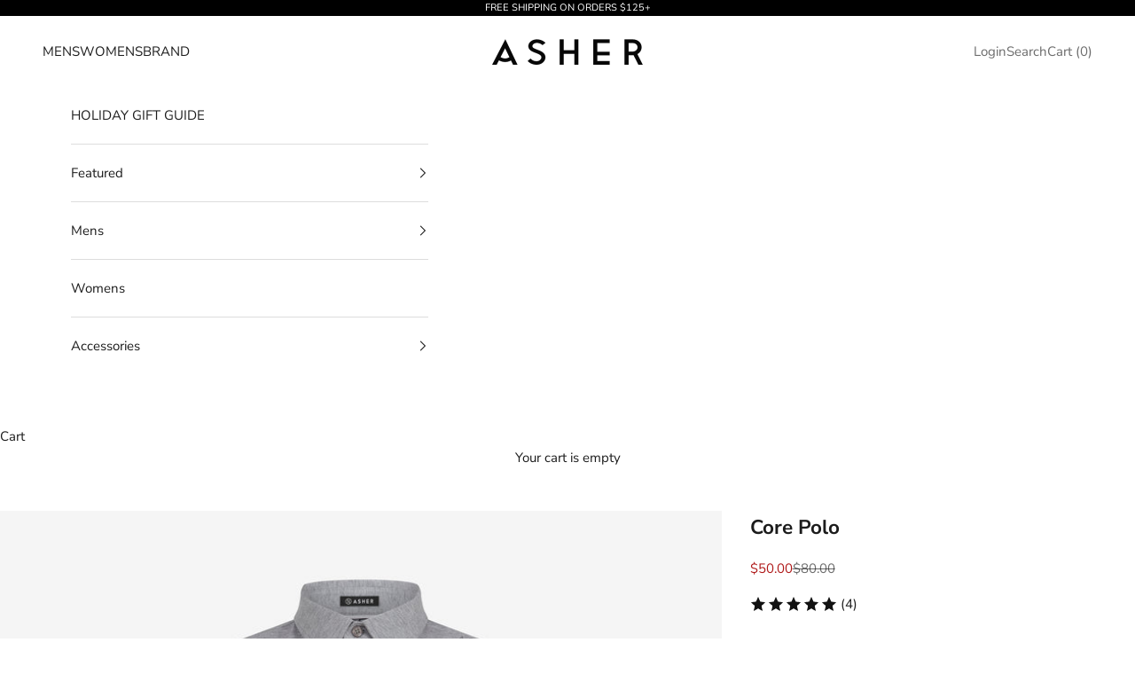

--- FILE ---
content_type: text/html; charset=utf-8
request_url: https://www.ashergolf.com/products/core-polo
body_size: 52302
content:








    
        
        
        
    

    
    
        
        
        
    

    
    
        
        
        
    

    
    
        
        
        
    


















<!doctype html>

<html lang="en" dir="ltr">
  <head><link href="//www.ashergolf.com/cdn/shop/t/53/assets/tiny.content.min.css?v=17861" rel="stylesheet" type="text/css" media="all" />
    <meta charset="utf-8">
    <meta name="viewport" content="width=device-width, initial-scale=1.0, height=device-height, minimum-scale=1.0, maximum-scale=5.0">

    <title>ASHER Golf | Core Golf Polo</title><meta name="description" content="YOUR NEW EVERYDAY. Made with High-Performance Materials. Designed for Style and Comfort. The Core Polo allows you to seamlessly transition from your day job to your afternoon round with ease. Material Makeup 69% Pima Cotton - 23% Lyocell - 8% Spandex"><link rel="canonical" href="https://www.ashergolf.com/products/core-polo"><link rel="shortcut icon" href="//www.ashergolf.com/cdn/shop/files/newfaviconn.png?v=1654179575&width=96">
      <link rel="apple-touch-icon" href="//www.ashergolf.com/cdn/shop/files/newfaviconn.png?v=1654179575&width=180"><link rel="preconnect" href="https://fonts.shopifycdn.com" crossorigin><link rel="preload" href="//www.ashergolf.com/cdn/fonts/nunito_sans/nunitosans_n7.25d963ed46da26098ebeab731e90d8802d989fa5.woff2" as="font" type="font/woff2" crossorigin><link rel="preload" href="//www.ashergolf.com/cdn/fonts/nunito_sans/nunitosans_n4.0276fe080df0ca4e6a22d9cb55aed3ed5ba6b1da.woff2" as="font" type="font/woff2" crossorigin><meta property="og:type" content="product">
  <meta property="og:title" content="Core Polo">
  <meta property="product:price:amount" content="50.00">
  <meta property="product:price:currency" content="USD"><meta property="og:image" content="http://www.ashergolf.com/cdn/shop/files/CorePolo_HeatherGrey_Ghost.jpg?v=1762016358&width=2048">
  <meta property="og:image:secure_url" content="https://www.ashergolf.com/cdn/shop/files/CorePolo_HeatherGrey_Ghost.jpg?v=1762016358&width=2048">
  <meta property="og:image:width" content="4000">
  <meta property="og:image:height" content="4555"><meta property="og:description" content="YOUR NEW EVERYDAY. Made with High-Performance Materials. Designed for Style and Comfort. The Core Polo allows you to seamlessly transition from your day job to your afternoon round with ease. Material Makeup 69% Pima Cotton - 23% Lyocell - 8% Spandex"><meta property="og:url" content="https://www.ashergolf.com/products/core-polo">
<meta property="og:site_name" content="Asher Golf"><meta name="twitter:card" content="summary"><meta name="twitter:title" content="Core Polo">
  <meta name="twitter:description" content="YOUR NEW EVERYDAY.
Made with High-Performance Materials. Designed for Style and Comfort. The Core Polo allows you to seamlessly transition from your day job to your afternoon round with ease.

Material Makeup

69% Pima Cotton - 23% Lyocell - 8% Spandex"><meta name="twitter:image" content="https://www.ashergolf.com/cdn/shop/files/CorePolo_HeatherGrey_Ghost.jpg?crop=center&height=1200&v=1762016358&width=1200">
  <meta name="twitter:image:alt" content=""><script async crossorigin fetchpriority="high" src="/cdn/shopifycloud/importmap-polyfill/es-modules-shim.2.4.0.js"></script>
<script type="application/ld+json">{"@context":"http:\/\/schema.org\/","@id":"\/products\/core-polo#product","@type":"ProductGroup","brand":{"@type":"Brand","name":"Cofaco Industries SAC"},"category":"Polos","description":"YOUR NEW EVERYDAY.\nMade with High-Performance Materials. Designed for Style and Comfort. The Core Polo allows you to seamlessly transition from your day job to your afternoon round with ease.\n\nMaterial Makeup\n\n69% Pima Cotton - 23% Lyocell - 8% Spandex","hasVariant":[{"@id":"\/products\/core-polo?variant=43334464307418#variant","@type":"Product","gtin":"740224467769","image":"https:\/\/www.ashergolf.com\/cdn\/shop\/files\/CorePolo_HeatherGrey_Ghost.jpg?v=1762016358\u0026width=1920","name":"Core Polo - Heather Grey \/ S","offers":{"@id":"\/products\/core-polo?variant=43334464307418#offer","@type":"Offer","availability":"http:\/\/schema.org\/InStock","price":"50.00","priceCurrency":"USD","url":"https:\/\/www.ashergolf.com\/products\/core-polo?variant=43334464307418"},"sku":"POLO-CORE-HEATHERGREY-S"},{"@id":"\/products\/core-polo?variant=43334464536794#variant","@type":"Product","gtin":"740224467776","image":"https:\/\/www.ashergolf.com\/cdn\/shop\/files\/CorePolo_HeatherGrey_Ghost.jpg?v=1762016358\u0026width=1920","name":"Core Polo - Heather Grey \/ M","offers":{"@id":"\/products\/core-polo?variant=43334464536794#offer","@type":"Offer","availability":"http:\/\/schema.org\/OutOfStock","price":"50.00","priceCurrency":"USD","url":"https:\/\/www.ashergolf.com\/products\/core-polo?variant=43334464536794"},"sku":"POLO-CORE-HEATHERGREY-M"},{"@id":"\/products\/core-polo?variant=43334464766170#variant","@type":"Product","gtin":"740224467783","image":"https:\/\/www.ashergolf.com\/cdn\/shop\/files\/CorePolo_HeatherGrey_Ghost.jpg?v=1762016358\u0026width=1920","name":"Core Polo - Heather Grey \/ L","offers":{"@id":"\/products\/core-polo?variant=43334464766170#offer","@type":"Offer","availability":"http:\/\/schema.org\/OutOfStock","price":"50.00","priceCurrency":"USD","url":"https:\/\/www.ashergolf.com\/products\/core-polo?variant=43334464766170"},"sku":"POLO-CORE-HEATHERGREY-L"},{"@id":"\/products\/core-polo?variant=43334464995546#variant","@type":"Product","gtin":"740224467790","image":"https:\/\/www.ashergolf.com\/cdn\/shop\/files\/CorePolo_HeatherGrey_Ghost.jpg?v=1762016358\u0026width=1920","name":"Core Polo - Heather Grey \/ XL","offers":{"@id":"\/products\/core-polo?variant=43334464995546#offer","@type":"Offer","availability":"http:\/\/schema.org\/InStock","price":"50.00","priceCurrency":"USD","url":"https:\/\/www.ashergolf.com\/products\/core-polo?variant=43334464995546"},"sku":"POLO-CORE-HEATHERGREY-XL"},{"@id":"\/products\/core-polo?variant=43334465224922#variant","@type":"Product","gtin":"740224467806","image":"https:\/\/www.ashergolf.com\/cdn\/shop\/files\/CorePolo_HeatherGrey_Ghost.jpg?v=1762016358\u0026width=1920","name":"Core Polo - Heather Grey \/ XXL","offers":{"@id":"\/products\/core-polo?variant=43334465224922#offer","@type":"Offer","availability":"http:\/\/schema.org\/OutOfStock","price":"50.00","priceCurrency":"USD","url":"https:\/\/www.ashergolf.com\/products\/core-polo?variant=43334465224922"},"sku":"POLO-CORE-HEATHERGREY-XXL"},{"@id":"\/products\/core-polo?variant=43921266475226#variant","@type":"Product","gtin":"734896807398","image":"https:\/\/www.ashergolf.com\/cdn\/shop\/files\/CorePolo_Bone_Ghost.jpg?v=1762016358\u0026width=1920","name":"Core Polo - Bone \/ S","offers":{"@id":"\/products\/core-polo?variant=43921266475226#offer","@type":"Offer","availability":"http:\/\/schema.org\/InStock","price":"50.00","priceCurrency":"USD","url":"https:\/\/www.ashergolf.com\/products\/core-polo?variant=43921266475226"},"sku":"POLO-CORE-BONE-S"},{"@id":"\/products\/core-polo?variant=43921266507994#variant","@type":"Product","gtin":"734896807404","image":"https:\/\/www.ashergolf.com\/cdn\/shop\/files\/CorePolo_Bone_Ghost.jpg?v=1762016358\u0026width=1920","name":"Core Polo - Bone \/ M","offers":{"@id":"\/products\/core-polo?variant=43921266507994#offer","@type":"Offer","availability":"http:\/\/schema.org\/OutOfStock","price":"50.00","priceCurrency":"USD","url":"https:\/\/www.ashergolf.com\/products\/core-polo?variant=43921266507994"},"sku":"POLO-CORE-BONE-M"},{"@id":"\/products\/core-polo?variant=43921266540762#variant","@type":"Product","gtin":"734896807411","image":"https:\/\/www.ashergolf.com\/cdn\/shop\/files\/CorePolo_Bone_Ghost.jpg?v=1762016358\u0026width=1920","name":"Core Polo - Bone \/ L","offers":{"@id":"\/products\/core-polo?variant=43921266540762#offer","@type":"Offer","availability":"http:\/\/schema.org\/OutOfStock","price":"50.00","priceCurrency":"USD","url":"https:\/\/www.ashergolf.com\/products\/core-polo?variant=43921266540762"},"sku":"POLO-CORE-BONE-L"},{"@id":"\/products\/core-polo?variant=43921266573530#variant","@type":"Product","gtin":"734896807428","image":"https:\/\/www.ashergolf.com\/cdn\/shop\/files\/CorePolo_Bone_Ghost.jpg?v=1762016358\u0026width=1920","name":"Core Polo - Bone \/ XL","offers":{"@id":"\/products\/core-polo?variant=43921266573530#offer","@type":"Offer","availability":"http:\/\/schema.org\/InStock","price":"50.00","priceCurrency":"USD","url":"https:\/\/www.ashergolf.com\/products\/core-polo?variant=43921266573530"},"sku":"POLO-CORE-BONE-XL"},{"@id":"\/products\/core-polo?variant=43921266606298#variant","@type":"Product","gtin":"734896807435","image":"https:\/\/www.ashergolf.com\/cdn\/shop\/files\/CorePolo_Bone_Ghost.jpg?v=1762016358\u0026width=1920","name":"Core Polo - Bone \/ XXL","offers":{"@id":"\/products\/core-polo?variant=43921266606298#offer","@type":"Offer","availability":"http:\/\/schema.org\/InStock","price":"50.00","priceCurrency":"USD","url":"https:\/\/www.ashergolf.com\/products\/core-polo?variant=43921266606298"},"sku":"POLO-CORE-BONE-XXL"},{"@id":"\/products\/core-polo?variant=43334464176346#variant","@type":"Product","gtin":"740224468063","image":"https:\/\/www.ashergolf.com\/cdn\/shop\/files\/CorePolo_White_Ghost.jpg?v=1762016358\u0026width=1920","name":"Core Polo - White \/ S","offers":{"@id":"\/products\/core-polo?variant=43334464176346#offer","@type":"Offer","availability":"http:\/\/schema.org\/InStock","price":"50.00","priceCurrency":"USD","url":"https:\/\/www.ashergolf.com\/products\/core-polo?variant=43334464176346"},"sku":"POLO-CORE-WHITE-S"},{"@id":"\/products\/core-polo?variant=43334464405722#variant","@type":"Product","gtin":"740224468070","image":"https:\/\/www.ashergolf.com\/cdn\/shop\/files\/CorePolo_White_Ghost.jpg?v=1762016358\u0026width=1920","name":"Core Polo - White \/ M","offers":{"@id":"\/products\/core-polo?variant=43334464405722#offer","@type":"Offer","availability":"http:\/\/schema.org\/OutOfStock","price":"50.00","priceCurrency":"USD","url":"https:\/\/www.ashergolf.com\/products\/core-polo?variant=43334464405722"},"sku":"POLO-CORE-WHITE-M"},{"@id":"\/products\/core-polo?variant=43334464635098#variant","@type":"Product","gtin":"740224468087","image":"https:\/\/www.ashergolf.com\/cdn\/shop\/files\/CorePolo_White_Ghost.jpg?v=1762016358\u0026width=1920","name":"Core Polo - White \/ L","offers":{"@id":"\/products\/core-polo?variant=43334464635098#offer","@type":"Offer","availability":"http:\/\/schema.org\/OutOfStock","price":"50.00","priceCurrency":"USD","url":"https:\/\/www.ashergolf.com\/products\/core-polo?variant=43334464635098"},"sku":"POLO-CORE-WHITE-L"},{"@id":"\/products\/core-polo?variant=43334464864474#variant","@type":"Product","gtin":"740224468094","image":"https:\/\/www.ashergolf.com\/cdn\/shop\/files\/CorePolo_White_Ghost.jpg?v=1762016358\u0026width=1920","name":"Core Polo - White \/ XL","offers":{"@id":"\/products\/core-polo?variant=43334464864474#offer","@type":"Offer","availability":"http:\/\/schema.org\/InStock","price":"50.00","priceCurrency":"USD","url":"https:\/\/www.ashergolf.com\/products\/core-polo?variant=43334464864474"},"sku":"POLO-CORE-WHITE-XL"},{"@id":"\/products\/core-polo?variant=43334465093850#variant","@type":"Product","gtin":"740224468100","image":"https:\/\/www.ashergolf.com\/cdn\/shop\/files\/CorePolo_White_Ghost.jpg?v=1762016358\u0026width=1920","name":"Core Polo - White \/ XXL","offers":{"@id":"\/products\/core-polo?variant=43334465093850#offer","@type":"Offer","availability":"http:\/\/schema.org\/InStock","price":"50.00","priceCurrency":"USD","url":"https:\/\/www.ashergolf.com\/products\/core-polo?variant=43334465093850"},"sku":"POLO-CORE-WHITE-XXL"},{"@id":"\/products\/core-polo?variant=43334464241882#variant","@type":"Product","gtin":"740224467912","image":"https:\/\/www.ashergolf.com\/cdn\/shop\/products\/Polo-Navy-Front_8103a786-4d44-4e25-85ba-eb481d4b49b6.jpg?v=1758148510\u0026width=1920","name":"Core Polo - Navy \/ S","offers":{"@id":"\/products\/core-polo?variant=43334464241882#offer","@type":"Offer","availability":"http:\/\/schema.org\/InStock","price":"50.00","priceCurrency":"USD","url":"https:\/\/www.ashergolf.com\/products\/core-polo?variant=43334464241882"},"sku":"POLO-CORE-NAVY-S"},{"@id":"\/products\/core-polo?variant=43334464471258#variant","@type":"Product","gtin":"740224467929","image":"https:\/\/www.ashergolf.com\/cdn\/shop\/products\/Polo-Navy-Front_8103a786-4d44-4e25-85ba-eb481d4b49b6.jpg?v=1758148510\u0026width=1920","name":"Core Polo - Navy \/ M","offers":{"@id":"\/products\/core-polo?variant=43334464471258#offer","@type":"Offer","availability":"http:\/\/schema.org\/OutOfStock","price":"50.00","priceCurrency":"USD","url":"https:\/\/www.ashergolf.com\/products\/core-polo?variant=43334464471258"},"sku":"POLO-CORE-NAVY-M"},{"@id":"\/products\/core-polo?variant=43334464700634#variant","@type":"Product","gtin":"740224467936","image":"https:\/\/www.ashergolf.com\/cdn\/shop\/products\/Polo-Navy-Front_8103a786-4d44-4e25-85ba-eb481d4b49b6.jpg?v=1758148510\u0026width=1920","name":"Core Polo - Navy \/ L","offers":{"@id":"\/products\/core-polo?variant=43334464700634#offer","@type":"Offer","availability":"http:\/\/schema.org\/OutOfStock","price":"50.00","priceCurrency":"USD","url":"https:\/\/www.ashergolf.com\/products\/core-polo?variant=43334464700634"},"sku":"POLO-CORE-NAVY-L"},{"@id":"\/products\/core-polo?variant=43334464930010#variant","@type":"Product","gtin":"740224467943","image":"https:\/\/www.ashergolf.com\/cdn\/shop\/products\/Polo-Navy-Front_8103a786-4d44-4e25-85ba-eb481d4b49b6.jpg?v=1758148510\u0026width=1920","name":"Core Polo - Navy \/ XL","offers":{"@id":"\/products\/core-polo?variant=43334464930010#offer","@type":"Offer","availability":"http:\/\/schema.org\/InStock","price":"50.00","priceCurrency":"USD","url":"https:\/\/www.ashergolf.com\/products\/core-polo?variant=43334464930010"},"sku":"POLO-CORE-NAVY-XL"},{"@id":"\/products\/core-polo?variant=43334465159386#variant","@type":"Product","gtin":"740224467950","image":"https:\/\/www.ashergolf.com\/cdn\/shop\/products\/Polo-Navy-Front_8103a786-4d44-4e25-85ba-eb481d4b49b6.jpg?v=1758148510\u0026width=1920","name":"Core Polo - Navy \/ XXL","offers":{"@id":"\/products\/core-polo?variant=43334465159386#offer","@type":"Offer","availability":"http:\/\/schema.org\/OutOfStock","price":"50.00","priceCurrency":"USD","url":"https:\/\/www.ashergolf.com\/products\/core-polo?variant=43334465159386"},"sku":"POLO-CORE-NAVY-XXL"},{"@id":"\/products\/core-polo?variant=43921266639066#variant","@type":"Product","gtin":"734896807442","image":"https:\/\/www.ashergolf.com\/cdn\/shop\/files\/CorePolo_Charcoal_Ghost.jpg?v=1749474283\u0026width=1920","name":"Core Polo - Charcoal \/ S","offers":{"@id":"\/products\/core-polo?variant=43921266639066#offer","@type":"Offer","availability":"http:\/\/schema.org\/InStock","price":"50.00","priceCurrency":"USD","url":"https:\/\/www.ashergolf.com\/products\/core-polo?variant=43921266639066"},"sku":"POLO-CORE-CHARCOAL-S"},{"@id":"\/products\/core-polo?variant=43921266671834#variant","@type":"Product","gtin":"734896807459","image":"https:\/\/www.ashergolf.com\/cdn\/shop\/files\/CorePolo_Charcoal_Ghost.jpg?v=1749474283\u0026width=1920","name":"Core Polo - Charcoal \/ M","offers":{"@id":"\/products\/core-polo?variant=43921266671834#offer","@type":"Offer","availability":"http:\/\/schema.org\/OutOfStock","price":"50.00","priceCurrency":"USD","url":"https:\/\/www.ashergolf.com\/products\/core-polo?variant=43921266671834"},"sku":"POLO-CORE-CHARCOAL-M"},{"@id":"\/products\/core-polo?variant=43921266704602#variant","@type":"Product","gtin":"734896807466","image":"https:\/\/www.ashergolf.com\/cdn\/shop\/files\/CorePolo_Charcoal_Ghost.jpg?v=1749474283\u0026width=1920","name":"Core Polo - Charcoal \/ L","offers":{"@id":"\/products\/core-polo?variant=43921266704602#offer","@type":"Offer","availability":"http:\/\/schema.org\/OutOfStock","price":"50.00","priceCurrency":"USD","url":"https:\/\/www.ashergolf.com\/products\/core-polo?variant=43921266704602"},"sku":"POLO-CORE-CHARCOAL-L"},{"@id":"\/products\/core-polo?variant=43921266737370#variant","@type":"Product","gtin":"734896807473","image":"https:\/\/www.ashergolf.com\/cdn\/shop\/files\/CorePolo_Charcoal_Ghost.jpg?v=1749474283\u0026width=1920","name":"Core Polo - Charcoal \/ XL","offers":{"@id":"\/products\/core-polo?variant=43921266737370#offer","@type":"Offer","availability":"http:\/\/schema.org\/InStock","price":"50.00","priceCurrency":"USD","url":"https:\/\/www.ashergolf.com\/products\/core-polo?variant=43921266737370"},"sku":"POLO-CORE-CHARCOAL-XL"},{"@id":"\/products\/core-polo?variant=43921266770138#variant","@type":"Product","gtin":"734896807480","image":"https:\/\/www.ashergolf.com\/cdn\/shop\/files\/CorePolo_Charcoal_Ghost.jpg?v=1749474283\u0026width=1920","name":"Core Polo - Charcoal \/ XXL","offers":{"@id":"\/products\/core-polo?variant=43921266770138#offer","@type":"Offer","availability":"http:\/\/schema.org\/OutOfStock","price":"50.00","priceCurrency":"USD","url":"https:\/\/www.ashergolf.com\/products\/core-polo?variant=43921266770138"},"sku":"POLO-CORE-CHARCOAL-XXL"}],"name":"Core Polo","productGroupID":"7808266830042","url":"https:\/\/www.ashergolf.com\/products\/core-polo"}</script><script type="application/ld+json">
  {
    "@context": "https://schema.org",
    "@type": "BreadcrumbList",
    "itemListElement": [{
        "@type": "ListItem",
        "position": 1,
        "name": "Home",
        "item": "https://www.ashergolf.com"
      },{
            "@type": "ListItem",
            "position": 2,
            "name": "Core Polo",
            "item": "https://www.ashergolf.com/products/core-polo"
          }]
  }
</script><style>/* Typography (heading) */
  @font-face {
  font-family: "Nunito Sans";
  font-weight: 700;
  font-style: normal;
  font-display: fallback;
  src: url("//www.ashergolf.com/cdn/fonts/nunito_sans/nunitosans_n7.25d963ed46da26098ebeab731e90d8802d989fa5.woff2") format("woff2"),
       url("//www.ashergolf.com/cdn/fonts/nunito_sans/nunitosans_n7.d32e3219b3d2ec82285d3027bd673efc61a996c8.woff") format("woff");
}

@font-face {
  font-family: "Nunito Sans";
  font-weight: 700;
  font-style: italic;
  font-display: fallback;
  src: url("//www.ashergolf.com/cdn/fonts/nunito_sans/nunitosans_i7.8c1124729eec046a321e2424b2acf328c2c12139.woff2") format("woff2"),
       url("//www.ashergolf.com/cdn/fonts/nunito_sans/nunitosans_i7.af4cda04357273e0996d21184432bcb14651a64d.woff") format("woff");
}

/* Typography (body) */
  @font-face {
  font-family: "Nunito Sans";
  font-weight: 400;
  font-style: normal;
  font-display: fallback;
  src: url("//www.ashergolf.com/cdn/fonts/nunito_sans/nunitosans_n4.0276fe080df0ca4e6a22d9cb55aed3ed5ba6b1da.woff2") format("woff2"),
       url("//www.ashergolf.com/cdn/fonts/nunito_sans/nunitosans_n4.b4964bee2f5e7fd9c3826447e73afe2baad607b7.woff") format("woff");
}

@font-face {
  font-family: "Nunito Sans";
  font-weight: 400;
  font-style: italic;
  font-display: fallback;
  src: url("//www.ashergolf.com/cdn/fonts/nunito_sans/nunitosans_i4.6e408730afac1484cf297c30b0e67c86d17fc586.woff2") format("woff2"),
       url("//www.ashergolf.com/cdn/fonts/nunito_sans/nunitosans_i4.c9b6dcbfa43622b39a5990002775a8381942ae38.woff") format("woff");
}

@font-face {
  font-family: "Nunito Sans";
  font-weight: 700;
  font-style: normal;
  font-display: fallback;
  src: url("//www.ashergolf.com/cdn/fonts/nunito_sans/nunitosans_n7.25d963ed46da26098ebeab731e90d8802d989fa5.woff2") format("woff2"),
       url("//www.ashergolf.com/cdn/fonts/nunito_sans/nunitosans_n7.d32e3219b3d2ec82285d3027bd673efc61a996c8.woff") format("woff");
}

@font-face {
  font-family: "Nunito Sans";
  font-weight: 700;
  font-style: italic;
  font-display: fallback;
  src: url("//www.ashergolf.com/cdn/fonts/nunito_sans/nunitosans_i7.8c1124729eec046a321e2424b2acf328c2c12139.woff2") format("woff2"),
       url("//www.ashergolf.com/cdn/fonts/nunito_sans/nunitosans_i7.af4cda04357273e0996d21184432bcb14651a64d.woff") format("woff");
}

:root {
    /* Container */
    --container-max-width: 100%;
    --container-xxs-max-width: 27.5rem; /* 440px */
    --container-xs-max-width: 42.5rem; /* 680px */
    --container-sm-max-width: 61.25rem; /* 980px */
    --container-md-max-width: 71.875rem; /* 1150px */
    --container-lg-max-width: 78.75rem; /* 1260px */
    --container-xl-max-width: 85rem; /* 1360px */
    --container-gutter: 1.25rem;

    --section-vertical-spacing: 2.5rem;
    --section-vertical-spacing-tight:2.5rem;

    --section-stack-gap:2.25rem;
    --section-stack-gap-tight:2.25rem;

    /* Form settings */
    --form-gap: 1.25rem; /* Gap between fieldset and submit button */
    --fieldset-gap: 1rem; /* Gap between each form input within a fieldset */
    --form-control-gap: 0.625rem; /* Gap between input and label (ignored for floating label) */
    --checkbox-control-gap: 0.75rem; /* Horizontal gap between checkbox and its associated label */
    --input-padding-block: 0.65rem; /* Vertical padding for input, textarea and native select */
    --input-padding-inline: 0.8rem; /* Horizontal padding for input, textarea and native select */
    --checkbox-size: 0.875rem; /* Size (width and height) for checkbox */

    /* Other sizes */
    --sticky-area-height: calc(var(--announcement-bar-is-sticky, 0) * var(--announcement-bar-height, 0px) + var(--header-is-sticky, 0) * var(--header-is-visible, 1) * var(--header-height, 0px));

    /* RTL support */
    --transform-logical-flip: 1;
    --transform-origin-start: left;
    --transform-origin-end: right;

    /**
     * ---------------------------------------------------------------------
     * TYPOGRAPHY
     * ---------------------------------------------------------------------
     */

    /* Font properties */
    --heading-font-family: "Nunito Sans", sans-serif;
    --heading-font-weight: 700;
    --heading-font-style: normal;
    --heading-text-transform: uppercase;
    --heading-letter-spacing: 0.1em;
    --text-font-family: "Nunito Sans", sans-serif;
    --text-font-weight: 400;
    --text-font-style: normal;
    --text-letter-spacing: 0.0em;
    --button-font: var(--heading-font-style) var(--heading-font-weight) var(--text-sm) / 1.65 var(--heading-font-family);
    --button-text-transform: uppercase;
    --button-letter-spacing: 0.1em;

    /* Font sizes */--text-heading-size-factor: 1;
    --text-h1: max(0.6875rem, clamp(1.375rem, 1.146341463414634rem + 0.975609756097561vw, 2rem) * var(--text-heading-size-factor));
    --text-h2: max(0.6875rem, clamp(1.25rem, 1.0670731707317074rem + 0.7804878048780488vw, 1.75rem) * var(--text-heading-size-factor));
    --text-h3: max(0.6875rem, clamp(1.125rem, 1.0335365853658536rem + 0.3902439024390244vw, 1.375rem) * var(--text-heading-size-factor));
    --text-h4: max(0.6875rem, clamp(1rem, 0.9542682926829268rem + 0.1951219512195122vw, 1.125rem) * var(--text-heading-size-factor));
    --text-h5: calc(0.875rem * var(--text-heading-size-factor));
    --text-h6: calc(0.75rem * var(--text-heading-size-factor));

    --text-xs: 0.75rem;
    --text-sm: 0.8125rem;
    --text-base: 0.875rem;
    --text-lg: 1.0rem;
    --text-xl: 1.1875rem;

    /* Rounded variables (used for border radius) */
    --rounded-full: 9999px;
    --button-border-radius: 0.0rem;
    --input-border-radius: 0.0rem;

    /* Box shadow */
    --shadow-sm: 0 2px 8px rgb(0 0 0 / 0.05);
    --shadow: 0 5px 15px rgb(0 0 0 / 0.05);
    --shadow-md: 0 5px 30px rgb(0 0 0 / 0.05);
    --shadow-block: px px px rgb(var(--text-primary) / 0.0);

    /**
     * ---------------------------------------------------------------------
     * OTHER
     * ---------------------------------------------------------------------
     */

    --checkmark-svg-url: url(//www.ashergolf.com/cdn/shop/t/53/assets/checkmark.svg?v=77552481021870063511722453042);
    --cursor-zoom-in-svg-url: url(//www.ashergolf.com/cdn/shop/t/53/assets/cursor-zoom-in.svg?v=112480252220988712521724694606);
  }

  [dir="rtl"]:root {
    /* RTL support */
    --transform-logical-flip: -1;
    --transform-origin-start: right;
    --transform-origin-end: left;
  }

  @media screen and (min-width: 700px) {
    :root {
      /* Typography (font size) */
      --text-xs: 0.8125rem;
      --text-sm: 0.875rem;
      --text-base: 0.9375rem;
      --text-lg: 1.0625rem;
      --text-xl: 1.3125rem;

      /* Spacing settings */
      --container-gutter: 2rem;
    }
  }

  @media screen and (min-width: 1000px) {
    :root {
      /* Spacing settings */
      --container-gutter: 3rem;

      --section-vertical-spacing: 4rem;
      --section-vertical-spacing-tight: 4rem;

      --section-stack-gap:3rem;
      --section-stack-gap-tight:3rem;
    }
  }:root {/* Overlay used for modal */
    --page-overlay: 0 0 0 / 0.4;

    /* We use the first scheme background as default */
    --page-background: ;

    /* Product colors */
    --on-sale-text: 175 24 24;
    --on-sale-badge-background: 175 24 24;
    --on-sale-badge-text: 255 255 255;
    --sold-out-badge-background: 239 239 239;
    --sold-out-badge-text: 0 0 0 / 0.65;
    --custom-badge-background: 28 28 28;
    --custom-badge-text: 255 255 255;
    --star-color: 0 0 0;

    /* Status colors */
    --success-background: 212 227 203;
    --success-text: 48 122 7;
    --warning-background: 253 241 224;
    --warning-text: 237 138 0;
    --error-background: 243 204 204;
    --error-text: 203 43 43;
  }.color-scheme--scheme-1 {
      /* Color settings */--accent: 28 28 28;
      --text-color: 28 28 28;
      --background: 255 255 255 / 1.0;
      --background-without-opacity: 255 255 255;
      --background-gradient: ;--border-color: 221 221 221;/* Button colors */
      --button-background: 28 28 28;
      --button-text-color: 255 255 255;

      /* Circled buttons */
      --circle-button-background: 255 255 255;
      --circle-button-text-color: 28 28 28;
    }.shopify-section:has(.section-spacing.color-scheme--bg-54922f2e920ba8346f6dc0fba343d673) + .shopify-section:has(.section-spacing.color-scheme--bg-54922f2e920ba8346f6dc0fba343d673:not(.bordered-section)) .section-spacing {
      padding-block-start: 0;
    }.color-scheme--scheme-2 {
      /* Color settings */--accent: 28 28 28;
      --text-color: 28 28 28;
      --background: 255 255 255 / 1.0;
      --background-without-opacity: 255 255 255;
      --background-gradient: ;--border-color: 221 221 221;/* Button colors */
      --button-background: 28 28 28;
      --button-text-color: 255 255 255;

      /* Circled buttons */
      --circle-button-background: 255 255 255;
      --circle-button-text-color: 28 28 28;
    }.shopify-section:has(.section-spacing.color-scheme--bg-54922f2e920ba8346f6dc0fba343d673) + .shopify-section:has(.section-spacing.color-scheme--bg-54922f2e920ba8346f6dc0fba343d673:not(.bordered-section)) .section-spacing {
      padding-block-start: 0;
    }.color-scheme--scheme-3 {
      /* Color settings */--accent: 255 255 255;
      --text-color: 255 255 255;
      --background: 0 0 0 / 1.0;
      --background-without-opacity: 0 0 0;
      --background-gradient: linear-gradient(0deg, rgba(68, 129, 255, 0.1) 100%);--border-color: 255 255 255 / 0.15;/* Button colors */
      --button-background: 255 255 255;
      --button-text-color: 0 0 0;

      /* Circled buttons */
      --circle-button-background: 255 255 255;
      --circle-button-text-color: 28 28 28;
    }.shopify-section:has(.section-spacing.color-scheme--bg-8493490ed9a26e2ed14a45492d28b607) + .shopify-section:has(.section-spacing.color-scheme--bg-8493490ed9a26e2ed14a45492d28b607:not(.bordered-section)) .section-spacing {
      padding-block-start: 0;
    }.color-scheme--scheme-4 {
      /* Color settings */--accent: 255 255 255;
      --text-color: 255 255 255;
      --background: 0 0 0 / 0.0;
      --background-without-opacity: 0 0 0;
      --background-gradient: ;--border-color: 255 255 255;/* Button colors */
      --button-background: 255 255 255;
      --button-text-color: 28 28 28;

      /* Circled buttons */
      --circle-button-background: 255 255 255;
      --circle-button-text-color: 28 28 28;
    }.shopify-section:has(.section-spacing.color-scheme--bg-3671eee015764974ee0aef1536023e0f) + .shopify-section:has(.section-spacing.color-scheme--bg-3671eee015764974ee0aef1536023e0f:not(.bordered-section)) .section-spacing {
      padding-block-start: 0;
    }.color-scheme--dialog {
      /* Color settings */--accent: 28 28 28;
      --text-color: 28 28 28;
      --background: 255 255 255 / 1.0;
      --background-without-opacity: 255 255 255;
      --background-gradient: ;--border-color: 221 221 221;/* Button colors */
      --button-background: 28 28 28;
      --button-text-color: 255 255 255;

      /* Circled buttons */
      --circle-button-background: 255 255 255;
      --circle-button-text-color: 28 28 28;
    }
</style><script>
  // This allows to expose several variables to the global scope, to be used in scripts
  window.themeVariables = {
    settings: {
      showPageTransition: false,
      pageType: "product",
      moneyFormat: "${{amount}}",
      moneyWithCurrencyFormat: "${{amount}} USD",
      currencyCodeEnabled: false,
      cartType: "drawer",
      staggerMenuApparition: true
    },

    strings: {
      addedToCart: "Added to your cart!",
      closeGallery: "Close gallery",
      zoomGallery: "Zoom picture",
      errorGallery: "Image cannot be loaded",
      shippingEstimatorNoResults: "Sorry, we do not ship to your address.",
      shippingEstimatorOneResult: "There is one shipping rate for your address:",
      shippingEstimatorMultipleResults: "There are several shipping rates for your address:",
      shippingEstimatorError: "One or more error occurred while retrieving shipping rates:",
      next: "Next",
      previous: "Previous"
    },

    mediaQueries: {
      'sm': 'screen and (min-width: 700px)',
      'md': 'screen and (min-width: 1000px)',
      'lg': 'screen and (min-width: 1150px)',
      'xl': 'screen and (min-width: 1400px)',
      '2xl': 'screen and (min-width: 1600px)',
      'sm-max': 'screen and (max-width: 699px)',
      'md-max': 'screen and (max-width: 999px)',
      'lg-max': 'screen and (max-width: 1149px)',
      'xl-max': 'screen and (max-width: 1399px)',
      '2xl-max': 'screen and (max-width: 1599px)',
      'motion-safe': '(prefers-reduced-motion: no-preference)',
      'motion-reduce': '(prefers-reduced-motion: reduce)',
      'supports-hover': 'screen and (pointer: fine)',
      'supports-touch': 'screen and (hover: none)'
    }
  };</script><script>
      if (!(HTMLScriptElement.supports && HTMLScriptElement.supports('importmap'))) {
        const importMapPolyfill = document.createElement('script');
        importMapPolyfill.async = true;
        importMapPolyfill.src = "//www.ashergolf.com/cdn/shop/t/53/assets/es-module-shims.min.js?v=140375185335194536761722452981";

        document.head.appendChild(importMapPolyfill);
      }
    </script>

    <script type="importmap">{
        "imports": {
          "vendor": "//www.ashergolf.com/cdn/shop/t/53/assets/vendor.min.js?v=90848652276903619941722452981",
          "theme": "//www.ashergolf.com/cdn/shop/t/53/assets/theme.js?v=142005980277301565331722452981",
          "photoswipe": "//www.ashergolf.com/cdn/shop/t/53/assets/photoswipe.min.js?v=20290624223189769891722452981"
        }
      }
    </script>

    <script type="module" src="//www.ashergolf.com/cdn/shop/t/53/assets/vendor.min.js?v=90848652276903619941722452981"></script>
    <script type="module" src="//www.ashergolf.com/cdn/shop/t/53/assets/theme.js?v=142005980277301565331722452981"></script>

    
  <script>window.performance && window.performance.mark && window.performance.mark('shopify.content_for_header.start');</script><meta name="google-site-verification" content="640lVGAxLzKYRKnMfrxUe_SNgOjWCz7JPBiBESfJSqk">
<meta id="shopify-digital-wallet" name="shopify-digital-wallet" content="/721492/digital_wallets/dialog">
<meta name="shopify-checkout-api-token" content="788828d2abce74ac42a90e09cc473469">
<meta id="in-context-paypal-metadata" data-shop-id="721492" data-venmo-supported="false" data-environment="production" data-locale="en_US" data-paypal-v4="true" data-currency="USD">
<link rel="alternate" type="application/json+oembed" href="https://www.ashergolf.com/products/core-polo.oembed">
<script async="async" src="/checkouts/internal/preloads.js?locale=en-US"></script>
<link rel="preconnect" href="https://shop.app" crossorigin="anonymous">
<script async="async" src="https://shop.app/checkouts/internal/preloads.js?locale=en-US&shop_id=721492" crossorigin="anonymous"></script>
<script id="apple-pay-shop-capabilities" type="application/json">{"shopId":721492,"countryCode":"US","currencyCode":"USD","merchantCapabilities":["supports3DS"],"merchantId":"gid:\/\/shopify\/Shop\/721492","merchantName":"Asher Golf","requiredBillingContactFields":["postalAddress","email"],"requiredShippingContactFields":["postalAddress","email"],"shippingType":"shipping","supportedNetworks":["visa","masterCard","amex","discover","elo","jcb"],"total":{"type":"pending","label":"Asher Golf","amount":"1.00"},"shopifyPaymentsEnabled":true,"supportsSubscriptions":true}</script>
<script id="shopify-features" type="application/json">{"accessToken":"788828d2abce74ac42a90e09cc473469","betas":["rich-media-storefront-analytics"],"domain":"www.ashergolf.com","predictiveSearch":true,"shopId":721492,"locale":"en"}</script>
<script>var Shopify = Shopify || {};
Shopify.shop = "asher.myshopify.com";
Shopify.locale = "en";
Shopify.currency = {"active":"USD","rate":"1.0"};
Shopify.country = "US";
Shopify.theme = {"name":"Current Theme","id":144185426138,"schema_name":"Prestige","schema_version":"10.0.2","theme_store_id":855,"role":"main"};
Shopify.theme.handle = "null";
Shopify.theme.style = {"id":null,"handle":null};
Shopify.cdnHost = "www.ashergolf.com/cdn";
Shopify.routes = Shopify.routes || {};
Shopify.routes.root = "/";</script>
<script type="module">!function(o){(o.Shopify=o.Shopify||{}).modules=!0}(window);</script>
<script>!function(o){function n(){var o=[];function n(){o.push(Array.prototype.slice.apply(arguments))}return n.q=o,n}var t=o.Shopify=o.Shopify||{};t.loadFeatures=n(),t.autoloadFeatures=n()}(window);</script>
<script>
  window.ShopifyPay = window.ShopifyPay || {};
  window.ShopifyPay.apiHost = "shop.app\/pay";
  window.ShopifyPay.redirectState = null;
</script>
<script id="shop-js-analytics" type="application/json">{"pageType":"product"}</script>
<script defer="defer" async type="module" src="//www.ashergolf.com/cdn/shopifycloud/shop-js/modules/v2/client.init-shop-cart-sync_BdyHc3Nr.en.esm.js"></script>
<script defer="defer" async type="module" src="//www.ashergolf.com/cdn/shopifycloud/shop-js/modules/v2/chunk.common_Daul8nwZ.esm.js"></script>
<script type="module">
  await import("//www.ashergolf.com/cdn/shopifycloud/shop-js/modules/v2/client.init-shop-cart-sync_BdyHc3Nr.en.esm.js");
await import("//www.ashergolf.com/cdn/shopifycloud/shop-js/modules/v2/chunk.common_Daul8nwZ.esm.js");

  window.Shopify.SignInWithShop?.initShopCartSync?.({"fedCMEnabled":true,"windoidEnabled":true});

</script>
<script>
  window.Shopify = window.Shopify || {};
  if (!window.Shopify.featureAssets) window.Shopify.featureAssets = {};
  window.Shopify.featureAssets['shop-js'] = {"shop-cart-sync":["modules/v2/client.shop-cart-sync_QYOiDySF.en.esm.js","modules/v2/chunk.common_Daul8nwZ.esm.js"],"init-fed-cm":["modules/v2/client.init-fed-cm_DchLp9rc.en.esm.js","modules/v2/chunk.common_Daul8nwZ.esm.js"],"shop-button":["modules/v2/client.shop-button_OV7bAJc5.en.esm.js","modules/v2/chunk.common_Daul8nwZ.esm.js"],"init-windoid":["modules/v2/client.init-windoid_DwxFKQ8e.en.esm.js","modules/v2/chunk.common_Daul8nwZ.esm.js"],"shop-cash-offers":["modules/v2/client.shop-cash-offers_DWtL6Bq3.en.esm.js","modules/v2/chunk.common_Daul8nwZ.esm.js","modules/v2/chunk.modal_CQq8HTM6.esm.js"],"shop-toast-manager":["modules/v2/client.shop-toast-manager_CX9r1SjA.en.esm.js","modules/v2/chunk.common_Daul8nwZ.esm.js"],"init-shop-email-lookup-coordinator":["modules/v2/client.init-shop-email-lookup-coordinator_UhKnw74l.en.esm.js","modules/v2/chunk.common_Daul8nwZ.esm.js"],"pay-button":["modules/v2/client.pay-button_DzxNnLDY.en.esm.js","modules/v2/chunk.common_Daul8nwZ.esm.js"],"avatar":["modules/v2/client.avatar_BTnouDA3.en.esm.js"],"init-shop-cart-sync":["modules/v2/client.init-shop-cart-sync_BdyHc3Nr.en.esm.js","modules/v2/chunk.common_Daul8nwZ.esm.js"],"shop-login-button":["modules/v2/client.shop-login-button_D8B466_1.en.esm.js","modules/v2/chunk.common_Daul8nwZ.esm.js","modules/v2/chunk.modal_CQq8HTM6.esm.js"],"init-customer-accounts-sign-up":["modules/v2/client.init-customer-accounts-sign-up_C8fpPm4i.en.esm.js","modules/v2/client.shop-login-button_D8B466_1.en.esm.js","modules/v2/chunk.common_Daul8nwZ.esm.js","modules/v2/chunk.modal_CQq8HTM6.esm.js"],"init-shop-for-new-customer-accounts":["modules/v2/client.init-shop-for-new-customer-accounts_CVTO0Ztu.en.esm.js","modules/v2/client.shop-login-button_D8B466_1.en.esm.js","modules/v2/chunk.common_Daul8nwZ.esm.js","modules/v2/chunk.modal_CQq8HTM6.esm.js"],"init-customer-accounts":["modules/v2/client.init-customer-accounts_dRgKMfrE.en.esm.js","modules/v2/client.shop-login-button_D8B466_1.en.esm.js","modules/v2/chunk.common_Daul8nwZ.esm.js","modules/v2/chunk.modal_CQq8HTM6.esm.js"],"shop-follow-button":["modules/v2/client.shop-follow-button_CkZpjEct.en.esm.js","modules/v2/chunk.common_Daul8nwZ.esm.js","modules/v2/chunk.modal_CQq8HTM6.esm.js"],"lead-capture":["modules/v2/client.lead-capture_BntHBhfp.en.esm.js","modules/v2/chunk.common_Daul8nwZ.esm.js","modules/v2/chunk.modal_CQq8HTM6.esm.js"],"checkout-modal":["modules/v2/client.checkout-modal_CfxcYbTm.en.esm.js","modules/v2/chunk.common_Daul8nwZ.esm.js","modules/v2/chunk.modal_CQq8HTM6.esm.js"],"shop-login":["modules/v2/client.shop-login_Da4GZ2H6.en.esm.js","modules/v2/chunk.common_Daul8nwZ.esm.js","modules/v2/chunk.modal_CQq8HTM6.esm.js"],"payment-terms":["modules/v2/client.payment-terms_MV4M3zvL.en.esm.js","modules/v2/chunk.common_Daul8nwZ.esm.js","modules/v2/chunk.modal_CQq8HTM6.esm.js"]};
</script>
<script>(function() {
  var isLoaded = false;
  function asyncLoad() {
    if (isLoaded) return;
    isLoaded = true;
    var urls = ["\/\/shopify.privy.com\/widget.js?shop=asher.myshopify.com","https:\/\/chimpstatic.com\/mcjs-connected\/js\/users\/def3970fc06506cdf0c6ec076\/be29f075f70eebdeff08c0b3b.js?shop=asher.myshopify.com","https:\/\/d2z0bn1jv8xwtk.cloudfront.net\/async\/preload\/0cb8089ef79d231aef4344111a06a32f.js?shop=asher.myshopify.com","https:\/\/prod-shopify-etl.herokuapp.com\/public\/enhanced_min.js?shop=asher.myshopify.com","\/\/www.powr.io\/powr.js?powr-token=asher.myshopify.com\u0026external-type=shopify\u0026shop=asher.myshopify.com","https:\/\/static.rechargecdn.com\/assets\/js\/widget.min.js?shop=asher.myshopify.com","https:\/\/cdn.shopify.com\/s\/files\/1\/0072\/1492\/t\/47\/assets\/globo.filter.init.js?shop=asher.myshopify.com","https:\/\/api.socialsnowball.io\/js\/referral.js?shop=asher.myshopify.com","https:\/\/emotivecdn.io\/emotive-popup\/popup.js?brand=42432\u0026api=https:\/\/www.emotiveapp.co\/\u0026shop=asher.myshopify.com","https:\/\/shopify-extension.getredo.com\/main.js?widget_id=k5bdp3t99ie16t3\u0026shop=asher.myshopify.com","https:\/\/size-guides.esc-apps-cdn.com\/1739187210-app.asher.myshopify.com.js?shop=asher.myshopify.com","https:\/\/cdn.rebuyengine.com\/onsite\/js\/rebuy.js?shop=asher.myshopify.com","https:\/\/na.shgcdn3.com\/pixel-collector.js?shop=asher.myshopify.com","https:\/\/widgets.juniphq.com\/v1\/junip_shopify.js?shop=asher.myshopify.com","https:\/\/chat-widget.getredo.com\/widget.js?widgetId=k5bdp3t99ie16t3\u0026shop=asher.myshopify.com"];
    for (var i = 0; i < urls.length; i++) {
      var s = document.createElement('script');
      s.type = 'text/javascript';
      s.async = true;
      s.src = urls[i];
      var x = document.getElementsByTagName('script')[0];
      x.parentNode.insertBefore(s, x);
    }
  };
  if(window.attachEvent) {
    window.attachEvent('onload', asyncLoad);
  } else {
    window.addEventListener('load', asyncLoad, false);
  }
})();</script>
<script id="__st">var __st={"a":721492,"offset":-25200,"reqid":"4324bc0f-3b0d-40d6-b3ae-80def3ae287b-1769016588","pageurl":"www.ashergolf.com\/products\/core-polo","u":"9dbc5756d584","p":"product","rtyp":"product","rid":7808266830042};</script>
<script>window.ShopifyPaypalV4VisibilityTracking = true;</script>
<script id="captcha-bootstrap">!function(){'use strict';const t='contact',e='account',n='new_comment',o=[[t,t],['blogs',n],['comments',n],[t,'customer']],c=[[e,'customer_login'],[e,'guest_login'],[e,'recover_customer_password'],[e,'create_customer']],r=t=>t.map((([t,e])=>`form[action*='/${t}']:not([data-nocaptcha='true']) input[name='form_type'][value='${e}']`)).join(','),a=t=>()=>t?[...document.querySelectorAll(t)].map((t=>t.form)):[];function s(){const t=[...o],e=r(t);return a(e)}const i='password',u='form_key',d=['recaptcha-v3-token','g-recaptcha-response','h-captcha-response',i],f=()=>{try{return window.sessionStorage}catch{return}},m='__shopify_v',_=t=>t.elements[u];function p(t,e,n=!1){try{const o=window.sessionStorage,c=JSON.parse(o.getItem(e)),{data:r}=function(t){const{data:e,action:n}=t;return t[m]||n?{data:e,action:n}:{data:t,action:n}}(c);for(const[e,n]of Object.entries(r))t.elements[e]&&(t.elements[e].value=n);n&&o.removeItem(e)}catch(o){console.error('form repopulation failed',{error:o})}}const l='form_type',E='cptcha';function T(t){t.dataset[E]=!0}const w=window,h=w.document,L='Shopify',v='ce_forms',y='captcha';let A=!1;((t,e)=>{const n=(g='f06e6c50-85a8-45c8-87d0-21a2b65856fe',I='https://cdn.shopify.com/shopifycloud/storefront-forms-hcaptcha/ce_storefront_forms_captcha_hcaptcha.v1.5.2.iife.js',D={infoText:'Protected by hCaptcha',privacyText:'Privacy',termsText:'Terms'},(t,e,n)=>{const o=w[L][v],c=o.bindForm;if(c)return c(t,g,e,D).then(n);var r;o.q.push([[t,g,e,D],n]),r=I,A||(h.body.append(Object.assign(h.createElement('script'),{id:'captcha-provider',async:!0,src:r})),A=!0)});var g,I,D;w[L]=w[L]||{},w[L][v]=w[L][v]||{},w[L][v].q=[],w[L][y]=w[L][y]||{},w[L][y].protect=function(t,e){n(t,void 0,e),T(t)},Object.freeze(w[L][y]),function(t,e,n,w,h,L){const[v,y,A,g]=function(t,e,n){const i=e?o:[],u=t?c:[],d=[...i,...u],f=r(d),m=r(i),_=r(d.filter((([t,e])=>n.includes(e))));return[a(f),a(m),a(_),s()]}(w,h,L),I=t=>{const e=t.target;return e instanceof HTMLFormElement?e:e&&e.form},D=t=>v().includes(t);t.addEventListener('submit',(t=>{const e=I(t);if(!e)return;const n=D(e)&&!e.dataset.hcaptchaBound&&!e.dataset.recaptchaBound,o=_(e),c=g().includes(e)&&(!o||!o.value);(n||c)&&t.preventDefault(),c&&!n&&(function(t){try{if(!f())return;!function(t){const e=f();if(!e)return;const n=_(t);if(!n)return;const o=n.value;o&&e.removeItem(o)}(t);const e=Array.from(Array(32),(()=>Math.random().toString(36)[2])).join('');!function(t,e){_(t)||t.append(Object.assign(document.createElement('input'),{type:'hidden',name:u})),t.elements[u].value=e}(t,e),function(t,e){const n=f();if(!n)return;const o=[...t.querySelectorAll(`input[type='${i}']`)].map((({name:t})=>t)),c=[...d,...o],r={};for(const[a,s]of new FormData(t).entries())c.includes(a)||(r[a]=s);n.setItem(e,JSON.stringify({[m]:1,action:t.action,data:r}))}(t,e)}catch(e){console.error('failed to persist form',e)}}(e),e.submit())}));const S=(t,e)=>{t&&!t.dataset[E]&&(n(t,e.some((e=>e===t))),T(t))};for(const o of['focusin','change'])t.addEventListener(o,(t=>{const e=I(t);D(e)&&S(e,y())}));const B=e.get('form_key'),M=e.get(l),P=B&&M;t.addEventListener('DOMContentLoaded',(()=>{const t=y();if(P)for(const e of t)e.elements[l].value===M&&p(e,B);[...new Set([...A(),...v().filter((t=>'true'===t.dataset.shopifyCaptcha))])].forEach((e=>S(e,t)))}))}(h,new URLSearchParams(w.location.search),n,t,e,['guest_login'])})(!0,!0)}();</script>
<script integrity="sha256-4kQ18oKyAcykRKYeNunJcIwy7WH5gtpwJnB7kiuLZ1E=" data-source-attribution="shopify.loadfeatures" defer="defer" src="//www.ashergolf.com/cdn/shopifycloud/storefront/assets/storefront/load_feature-a0a9edcb.js" crossorigin="anonymous"></script>
<script crossorigin="anonymous" defer="defer" src="//www.ashergolf.com/cdn/shopifycloud/storefront/assets/shopify_pay/storefront-65b4c6d7.js?v=20250812"></script>
<script data-source-attribution="shopify.dynamic_checkout.dynamic.init">var Shopify=Shopify||{};Shopify.PaymentButton=Shopify.PaymentButton||{isStorefrontPortableWallets:!0,init:function(){window.Shopify.PaymentButton.init=function(){};var t=document.createElement("script");t.src="https://www.ashergolf.com/cdn/shopifycloud/portable-wallets/latest/portable-wallets.en.js",t.type="module",document.head.appendChild(t)}};
</script>
<script data-source-attribution="shopify.dynamic_checkout.buyer_consent">
  function portableWalletsHideBuyerConsent(e){var t=document.getElementById("shopify-buyer-consent"),n=document.getElementById("shopify-subscription-policy-button");t&&n&&(t.classList.add("hidden"),t.setAttribute("aria-hidden","true"),n.removeEventListener("click",e))}function portableWalletsShowBuyerConsent(e){var t=document.getElementById("shopify-buyer-consent"),n=document.getElementById("shopify-subscription-policy-button");t&&n&&(t.classList.remove("hidden"),t.removeAttribute("aria-hidden"),n.addEventListener("click",e))}window.Shopify?.PaymentButton&&(window.Shopify.PaymentButton.hideBuyerConsent=portableWalletsHideBuyerConsent,window.Shopify.PaymentButton.showBuyerConsent=portableWalletsShowBuyerConsent);
</script>
<script>
  function portableWalletsCleanup(e){e&&e.src&&console.error("Failed to load portable wallets script "+e.src);var t=document.querySelectorAll("shopify-accelerated-checkout .shopify-payment-button__skeleton, shopify-accelerated-checkout-cart .wallet-cart-button__skeleton"),e=document.getElementById("shopify-buyer-consent");for(let e=0;e<t.length;e++)t[e].remove();e&&e.remove()}function portableWalletsNotLoadedAsModule(e){e instanceof ErrorEvent&&"string"==typeof e.message&&e.message.includes("import.meta")&&"string"==typeof e.filename&&e.filename.includes("portable-wallets")&&(window.removeEventListener("error",portableWalletsNotLoadedAsModule),window.Shopify.PaymentButton.failedToLoad=e,"loading"===document.readyState?document.addEventListener("DOMContentLoaded",window.Shopify.PaymentButton.init):window.Shopify.PaymentButton.init())}window.addEventListener("error",portableWalletsNotLoadedAsModule);
</script>

<script type="module" src="https://www.ashergolf.com/cdn/shopifycloud/portable-wallets/latest/portable-wallets.en.js" onError="portableWalletsCleanup(this)" crossorigin="anonymous"></script>
<script nomodule>
  document.addEventListener("DOMContentLoaded", portableWalletsCleanup);
</script>

<link id="shopify-accelerated-checkout-styles" rel="stylesheet" media="screen" href="https://www.ashergolf.com/cdn/shopifycloud/portable-wallets/latest/accelerated-checkout-backwards-compat.css" crossorigin="anonymous">
<style id="shopify-accelerated-checkout-cart">
        #shopify-buyer-consent {
  margin-top: 1em;
  display: inline-block;
  width: 100%;
}

#shopify-buyer-consent.hidden {
  display: none;
}

#shopify-subscription-policy-button {
  background: none;
  border: none;
  padding: 0;
  text-decoration: underline;
  font-size: inherit;
  cursor: pointer;
}

#shopify-subscription-policy-button::before {
  box-shadow: none;
}

      </style>

<script>window.performance && window.performance.mark && window.performance.mark('shopify.content_for_header.end');</script>
  





  <script type="text/javascript">
    
      window.__shgMoneyFormat = window.__shgMoneyFormat || {"USD":{"currency":"USD","currency_symbol":"$","currency_symbol_location":"left","decimal_places":2,"decimal_separator":".","thousands_separator":","}};
    
    window.__shgCurrentCurrencyCode = window.__shgCurrentCurrencyCode || {
      currency: "USD",
      currency_symbol: "$",
      decimal_separator: ".",
      thousands_separator: ",",
      decimal_places: 2,
      currency_symbol_location: "left"
    };
  </script>



<link href="//www.ashergolf.com/cdn/shop/t/53/assets/theme.css?v=98920459766318807471722452981" rel="stylesheet" type="text/css" media="all" />

<script type="text/javascript">
  
    window.SHG_CUSTOMER = null;
  
</script>








    <script type="text/javascript">
    (function(c,l,a,r,i,t,y){
        c[a]=c[a]||function(){(c[a].q=c[a].q||[]).push(arguments)};
        t=l.createElement(r);t.async=1;t.src="https://www.clarity.ms/tag/"+i;
        y=l.getElementsByTagName(r)[0];y.parentNode.insertBefore(t,y);
    })(window, document, "clarity", "script", "qj1gz4j1av");
</script>
    
<!-- BEGIN app block: shopify://apps/emotive-cartai/blocks/app-embed/46f55050-1763-422b-86da-a34fd5035e86 -->

  <script>/* Copyright (c) Blotout, Inc. | Version 1.8.0 */window.edgetag = window.edgetag || function() {(edgetag.stubs = edgetag.stubs || []).push(arguments);};!function() {const url = new URL(window.location.href);const params = new URLSearchParams(url.search);const userId = params.get('et_u_id') || '';edgetag("init", {edgeURL: 'https://rqpoi.ashergolf.com',disableConsentCheck: true,userId});}();let pageViewProviderObject = {};if ('product' === 'product') {pageViewProviderObject = {all: true,pinterest: false};}edgetag("tag", "PageView", {}, pageViewProviderObject);!function() {const newsletterFormSelectors = ["#ContactFooter",".klaviyo-form","#wisepops-root","#contact_form","form[id*=\"newsletter\" i]","form[id*=\"subscribe\" i]","form.ml-block-form","#email_signup"];const customSelector = '';if (customSelector) {newsletterFormSelectors.push(customSelector.replace(/,*\s*$/, ""));}const newsletterForm = newsletterFormSelectors.join(",");const getUser = (form, selectors) => {const user = {};if (!selectors) {return user;}Object.entries(selectors).forEach(([userKey, selector]) => {if (!selector || selector.length === 0) {return;}const selectorArray = Array.isArray(selector) ? selector : [selector];for (const selector of selectorArray) {if (!selector) {continue;}const inputUserValue = form.querySelector(selector);const userValue = (inputUserValue && inputUserValue.value) || "";if (userValue) {user[userKey] = userValue;break;}}});return user;};const sendUserData = (userData) => {if (!userData || !Object.keys(userData).length) {return;}edgetag("data", userData);};const actions = [{selectors: ["[type=\"submit\"]", newsletterForm],length: 2,fun: (ele) => {const user = getUser(ele, {email: ["input[type=\"email\"]", "input[name*=\"email\" i]:not([type=\"hidden\" i])"],phone: ["input[type=\"tel\"]", "input[name*=\"phone\" i]:not([type=\"hidden\" i])"],firstName: "input[name*=\"name\" i]:not([type=\"hidden\" i])",dateOfBirth: "input[name*=\"birthday\" i]:not([type=\"hidden\" i])"});sendUserData(user);edgetag("tag", "Subscribe", {}, {}, { method: "beacon" });},current: 0},{selectors: ["button", newsletterForm],length: 2,fun: (ele) => {const user = getUser(ele, {email: ["input[type=\"email\"]", "input[name*=\"email\" i]:not([type=\"hidden\" i])"],phone: ["input[type=\"tel\"]", "input[name*=\"phone\" i]:not([type=\"hidden\" i])"],firstName: "input[name*=\"name\" i]:not([type=\"hidden\" i])",dateOfBirth: "input[name*=\"birthday\" i]:not([type=\"hidden\" i])"});sendUserData(user);edgetag("tag", "Subscribe", {}, {}, { method: "beacon" });},current: 0},{selectors: ["[type=\"submit\"]", "form[action=\"/account/login\"]"],length: 2,fun: (ele) => {const user = getUser(ele, {email: "input[type=\"email\"]"});sendUserData(user);},current: 0},{selectors: ["[type=\"submit\"]", "form[action=\"/account\"]"],length: 2,fun: (ele) => {let user = getUser(ele, {email: "input[type=\"email\"]",phone: "input[type=\"tel\"]",firstName: "input[name*=\"first\" i]:not([type=\"hidden\" i])",lastName: "input[name*=\"last\" i]:not([type=\"hidden\" i])"});if (!user.firstName && !user.lastName) {user = {...user,...getUser(ele, { firstName: "input[name*=\"name\" i]:not([type=\"hidden\" i])" })};}sendUserData(user);edgetag("tag", "CompleteRegistration");},current: 0},{selectors: ["[type=\"submit\"]", "form[action^=\"/contact\"]"],length: 2,fun: (ele) => {const user = getUser(ele, {email: ["input[type=\"email\"]", "input[name*=\"email\" i]:not([type=\"hidden\" i])"],phone: ["input[type=\"tel\"]", "input[name*=\"phone\" i]:not([type=\"hidden\" i])"],firstName: ["input[name*=\"first\" i]:not([type=\"hidden\" i])", "input[name*=\"name\" i]:not([type=\"hidden\" i])", "input[name*=\"nom\" i]:not([type=\"hidden\" i])"],lastName: "input[id*=\"last\" i]:not([type=\"hidden\" i])"});sendUserData(user);edgetag("tag", "Contact");},current: 0}];const resetActions = () => {for (let i = 0; i < actions.length; i++) {actions[i].current = 0;}};const checkElement = (element) => {if (!element || element.nodeName === "BODY") {resetActions();return;}if (element.nodeName !== "DIV" && element.nodeName !== "INPUT" && element.nodeName !== "A" && element.nodeName !== "BUTTON" && element.nodeName !== "FORM") {checkElement(element.parentElement);return;}for (let i = 0; i < actions.length; ++i) {if (element.matches(actions[i].selectors[actions[i].current])) {++actions[i].current;if (actions[i].length === actions[i].current) {actions[i].fun(element);resetActions();return;}}}checkElement(element.parentElement);};document.addEventListener("click", (e) => {checkElement(e.target);});window.addEventListener("message",(event) => {if (event.origin !== "https://creatives.attn.tv") {return;}if (!event.data || !event.data.__attentive) {return;}try {const data = event.data.__attentive;if (!data.action || !data.action.includes("LEAD")) {return;}const user = {};if (data.email) {user.email = data.email;}if (data.phone) {user.phone = data.phone.replace(/[^0-9]/g, "");}sendUserData(user);edgetag("tag", "Subscribe");} catch (e) {console.log("[Edgetag]", e);}},false);window.addEventListener("message", (event) => {if (!event || !event.origin || !event.data || !event.origin.includes("postscript")) {return;}if (event.data.hasOwnProperty("CollectedEmailEvent") && event.data.CollectedEmailEvent.email) {sendUserData({ email: event.data.CollectedEmailEvent.email });edgetag("tag", "Subscribe");}});window.juapp = window.juapp||function(){(window.juapp.q=window.juapp.q||[]).push(arguments)};juapp("trackFunc", "engagement", function(email, eventname, promotitle, cmid, options, form) {if (!email) {return;}const userData = { email };form.forEach((item) => {if (item.name === "phone_number" && item.value) {userData["phone"] = item.value;}});edgetag("data", userData);edgetag("tag", "Subscribe");});document.addEventListener('click', (e) => {if (!e.target.closest('form[action*="api.bounceexchange.com"] [type="submit"]')) {return;}const form = e.target.closest('form[action*="api.bounceexchange.com"]');if (!form) {return;}const user = getUser(form, {email: 'input[type="email"]',phone: 'input[type="tel"]',});sendUserData(user);if (user && Object.keys(user).length > 0) {edgetag('tag', 'Subscribe');}}, { capture: true });}();</script><script async type="text/javascript" src="https://rqpoi.ashergolf.com/load"></script>

<!-- END app block --><!-- BEGIN app block: shopify://apps/redo/blocks/redo_app_embed/c613644b-6df4-4d11-b336-43a5c06745a1 --><!-- BEGIN app snippet: env -->

<script>
  if (typeof process === "undefined") {
    process = {};
  }
  process.env ??= {};
  process.env.AMPLITUDE_API_KEY = "b5eacb35b49c693d959231826b35f7ca";
  process.env.IPIFY_API_KEY = "at_S8q5xe1hwi5jKf6CSb4V661KXTKK2";
  process.env.REDO_API_URL = "https://shopify-cdn.getredo.com";
  process.env.REDO_CHAT_WIDGET_URL = "https://chat-widget.getredo.com";
  process.env.REDO_SHOPIFY_SERVER_URL = "https://shopify-server.getredo.com";

  if (typeof redoStorefront === "undefined") {
    redoStorefront = {};
  }
  redoStorefront.env ??= {};
  redoStorefront.env.AMPLITUDE_API_KEY = "b5eacb35b49c693d959231826b35f7ca";
  redoStorefront.env.IPIFY_API_KEY = "at_S8q5xe1hwi5jKf6CSb4V661KXTKK2";
  redoStorefront.env.REDO_API_URL = "https://shopify-cdn.getredo.com";
  redoStorefront.env.REDO_CHAT_WIDGET_URL = "https://chat-widget.getredo.com";
  redoStorefront.env.REDO_SHOPIFY_SERVER_URL = "https://shopify-server.getredo.com";
</script>
<!-- END app snippet -->
<script>
  const parts = navigator.userAgent.split(" ").map(part => btoa(part)).join("").replace(/=/g, "").toLowerCase();
  if (!parts.includes("2hyb21lluxpz2h0ag91c2") && !parts.includes("w90bwzwcg93zxikdiwmjipk")) {
    const script = document.createElement("script");
    script.async = true;
    script.src = "https://cdn.shopify.com/extensions/019be193-ce5e-74be-b3da-4b51a380315a/redo-v1.139076/assets/main.js";
    document.head.appendChild(script);
  }
</script>

<!-- END app block --><!-- BEGIN app block: shopify://apps/klaviyo-email-marketing-sms/blocks/klaviyo-onsite-embed/2632fe16-c075-4321-a88b-50b567f42507 -->












  <script async src="https://static.klaviyo.com/onsite/js/V3tGac/klaviyo.js?company_id=V3tGac"></script>
  <script>!function(){if(!window.klaviyo){window._klOnsite=window._klOnsite||[];try{window.klaviyo=new Proxy({},{get:function(n,i){return"push"===i?function(){var n;(n=window._klOnsite).push.apply(n,arguments)}:function(){for(var n=arguments.length,o=new Array(n),w=0;w<n;w++)o[w]=arguments[w];var t="function"==typeof o[o.length-1]?o.pop():void 0,e=new Promise((function(n){window._klOnsite.push([i].concat(o,[function(i){t&&t(i),n(i)}]))}));return e}}})}catch(n){window.klaviyo=window.klaviyo||[],window.klaviyo.push=function(){var n;(n=window._klOnsite).push.apply(n,arguments)}}}}();</script>

  
    <script id="viewed_product">
      if (item == null) {
        var _learnq = _learnq || [];

        var MetafieldReviews = null
        var MetafieldYotpoRating = null
        var MetafieldYotpoCount = null
        var MetafieldLooxRating = null
        var MetafieldLooxCount = null
        var okendoProduct = null
        var okendoProductReviewCount = null
        var okendoProductReviewAverageValue = null
        try {
          // The following fields are used for Customer Hub recently viewed in order to add reviews.
          // This information is not part of __kla_viewed. Instead, it is part of __kla_viewed_reviewed_items
          MetafieldReviews = {"rating":{"scale_min":"1.0","scale_max":"5.0","value":"4.75"},"rating_count":4};
          MetafieldYotpoRating = null
          MetafieldYotpoCount = null
          MetafieldLooxRating = null
          MetafieldLooxCount = null

          okendoProduct = null
          // If the okendo metafield is not legacy, it will error, which then requires the new json formatted data
          if (okendoProduct && 'error' in okendoProduct) {
            okendoProduct = null
          }
          okendoProductReviewCount = okendoProduct ? okendoProduct.reviewCount : null
          okendoProductReviewAverageValue = okendoProduct ? okendoProduct.reviewAverageValue : null
        } catch (error) {
          console.error('Error in Klaviyo onsite reviews tracking:', error);
        }

        var item = {
          Name: "Core Polo",
          ProductID: 7808266830042,
          Categories: ["All","All ASHER Apparel","ALL MENS TOPS","All Polos Collection","ALL PRODUCTS","All Products","BFCM Last Chance 2025","Black Friday Gifts Under $100","Bone Spotlight","Color Story I Collection","Color Story III Collection","Current Product Line","Desert Golf Collection","Epic Golf Club Store","Fall Essentials","Father's Day 2025 Sale","Fathers Day Polos","Gifts Under $100","Gifts Under $150","Golf Polo Glove Offer","Ice Styles","Lifestyle Collection","Non-Discount","On and Off Essentials","On Sale Styles","Pairs with Charcoal","Pairs with Nimbus Camo Collection","Rain Jacket Style","Sherpa Styling","Sun Glow Styles","SZN 1 Layering","Tech Chino Styles","Valentine Gifts for Him"],
          ImageURL: "https://www.ashergolf.com/cdn/shop/files/CorePolo_HeatherGrey_Ghost_grande.jpg?v=1762016358",
          URL: "https://www.ashergolf.com/products/core-polo",
          Brand: "Cofaco Industries SAC",
          Price: "$50.00",
          Value: "50.00",
          CompareAtPrice: "$80.00"
        };
        _learnq.push(['track', 'Viewed Product', item]);
        _learnq.push(['trackViewedItem', {
          Title: item.Name,
          ItemId: item.ProductID,
          Categories: item.Categories,
          ImageUrl: item.ImageURL,
          Url: item.URL,
          Metadata: {
            Brand: item.Brand,
            Price: item.Price,
            Value: item.Value,
            CompareAtPrice: item.CompareAtPrice
          },
          metafields:{
            reviews: MetafieldReviews,
            yotpo:{
              rating: MetafieldYotpoRating,
              count: MetafieldYotpoCount,
            },
            loox:{
              rating: MetafieldLooxRating,
              count: MetafieldLooxCount,
            },
            okendo: {
              rating: okendoProductReviewAverageValue,
              count: okendoProductReviewCount,
            }
          }
        }]);
      }
    </script>
  




  <script>
    window.klaviyoReviewsProductDesignMode = false
  </script>







<!-- END app block --><!-- BEGIN app block: shopify://apps/wair-size-fit-recommendation/blocks/app-embed/68b6dfc9-7d29-46dc-8820-cbcd3543e806 -->



  


<script type="text/javascript">
  var predictProduct = {"id":7808266830042,"title":"Core Polo","handle":"core-polo","description":"\u003ch3\u003e\u003cspan\u003eYOUR NEW EVERYDAY.\u003c\/span\u003e\u003c\/h3\u003e\n\u003cp\u003e\u003cspan\u003e\u003cspan style=\"font-weight: 400;\"\u003eMade with High-Performance Materials. Designed for Style and Comfort. The Core Polo allows you to seamlessly transition from your day job to your afternoon round with ease.\u003c\/span\u003e\u003c\/span\u003e\u003c\/p\u003e\n\u003ch6\u003e\n\u003cstrong\u003eMaterial Makeup\u003cbr\u003e\u003c\/strong\u003e\u003cstrong\u003e\u003c\/strong\u003e\n\u003c\/h6\u003e\n\u003cp\u003e69% Pima Cotton - 23% Lyocell - 8% Spandex\u003c\/p\u003e","published_at":"2023-05-23T07:44:09-06:00","created_at":"2022-10-06T09:32:51-06:00","vendor":"Cofaco Industries SAC","type":"Polo","tags":["via_enabled"],"price":5000,"price_min":5000,"price_max":5000,"available":true,"price_varies":false,"compare_at_price":8000,"compare_at_price_min":8000,"compare_at_price_max":8000,"compare_at_price_varies":false,"variants":[{"id":43334464307418,"title":"Heather Grey \/ S","option1":"Heather Grey","option2":"S","option3":null,"sku":"POLO-CORE-HEATHERGREY-S","requires_shipping":true,"taxable":true,"featured_image":{"id":40967069401306,"product_id":7808266830042,"position":1,"created_at":"2024-03-08T06:29:08-07:00","updated_at":"2025-11-01T10:59:18-06:00","alt":null,"width":4000,"height":4555,"src":"\/\/www.ashergolf.com\/cdn\/shop\/files\/CorePolo_HeatherGrey_Ghost.jpg?v=1762016358","variant_ids":[43334464307418,43334464536794,43334464766170,43334464995546,43334465224922]},"available":true,"name":"Core Polo - Heather Grey \/ S","public_title":"Heather Grey \/ S","options":["Heather Grey","S"],"price":5000,"weight":228,"compare_at_price":8000,"inventory_quantity":50,"inventory_management":"shopify","inventory_policy":"deny","barcode":"740224467769","featured_media":{"alt":null,"id":33618396676314,"position":1,"preview_image":{"aspect_ratio":0.878,"height":4555,"width":4000,"src":"\/\/www.ashergolf.com\/cdn\/shop\/files\/CorePolo_HeatherGrey_Ghost.jpg?v=1762016358"}},"requires_selling_plan":false,"selling_plan_allocations":[]},{"id":43334464536794,"title":"Heather Grey \/ M","option1":"Heather Grey","option2":"M","option3":null,"sku":"POLO-CORE-HEATHERGREY-M","requires_shipping":true,"taxable":true,"featured_image":{"id":40967069401306,"product_id":7808266830042,"position":1,"created_at":"2024-03-08T06:29:08-07:00","updated_at":"2025-11-01T10:59:18-06:00","alt":null,"width":4000,"height":4555,"src":"\/\/www.ashergolf.com\/cdn\/shop\/files\/CorePolo_HeatherGrey_Ghost.jpg?v=1762016358","variant_ids":[43334464307418,43334464536794,43334464766170,43334464995546,43334465224922]},"available":false,"name":"Core Polo - Heather Grey \/ M","public_title":"Heather Grey \/ M","options":["Heather Grey","M"],"price":5000,"weight":245,"compare_at_price":8000,"inventory_quantity":0,"inventory_management":"shopify","inventory_policy":"deny","barcode":"740224467776","featured_media":{"alt":null,"id":33618396676314,"position":1,"preview_image":{"aspect_ratio":0.878,"height":4555,"width":4000,"src":"\/\/www.ashergolf.com\/cdn\/shop\/files\/CorePolo_HeatherGrey_Ghost.jpg?v=1762016358"}},"requires_selling_plan":false,"selling_plan_allocations":[]},{"id":43334464766170,"title":"Heather Grey \/ L","option1":"Heather Grey","option2":"L","option3":null,"sku":"POLO-CORE-HEATHERGREY-L","requires_shipping":true,"taxable":true,"featured_image":{"id":40967069401306,"product_id":7808266830042,"position":1,"created_at":"2024-03-08T06:29:08-07:00","updated_at":"2025-11-01T10:59:18-06:00","alt":null,"width":4000,"height":4555,"src":"\/\/www.ashergolf.com\/cdn\/shop\/files\/CorePolo_HeatherGrey_Ghost.jpg?v=1762016358","variant_ids":[43334464307418,43334464536794,43334464766170,43334464995546,43334465224922]},"available":false,"name":"Core Polo - Heather Grey \/ L","public_title":"Heather Grey \/ L","options":["Heather Grey","L"],"price":5000,"weight":273,"compare_at_price":8000,"inventory_quantity":0,"inventory_management":"shopify","inventory_policy":"deny","barcode":"740224467783","featured_media":{"alt":null,"id":33618396676314,"position":1,"preview_image":{"aspect_ratio":0.878,"height":4555,"width":4000,"src":"\/\/www.ashergolf.com\/cdn\/shop\/files\/CorePolo_HeatherGrey_Ghost.jpg?v=1762016358"}},"requires_selling_plan":false,"selling_plan_allocations":[]},{"id":43334464995546,"title":"Heather Grey \/ XL","option1":"Heather Grey","option2":"XL","option3":null,"sku":"POLO-CORE-HEATHERGREY-XL","requires_shipping":true,"taxable":true,"featured_image":{"id":40967069401306,"product_id":7808266830042,"position":1,"created_at":"2024-03-08T06:29:08-07:00","updated_at":"2025-11-01T10:59:18-06:00","alt":null,"width":4000,"height":4555,"src":"\/\/www.ashergolf.com\/cdn\/shop\/files\/CorePolo_HeatherGrey_Ghost.jpg?v=1762016358","variant_ids":[43334464307418,43334464536794,43334464766170,43334464995546,43334465224922]},"available":true,"name":"Core Polo - Heather Grey \/ XL","public_title":"Heather Grey \/ XL","options":["Heather Grey","XL"],"price":5000,"weight":287,"compare_at_price":8000,"inventory_quantity":50,"inventory_management":"shopify","inventory_policy":"deny","barcode":"740224467790","featured_media":{"alt":null,"id":33618396676314,"position":1,"preview_image":{"aspect_ratio":0.878,"height":4555,"width":4000,"src":"\/\/www.ashergolf.com\/cdn\/shop\/files\/CorePolo_HeatherGrey_Ghost.jpg?v=1762016358"}},"requires_selling_plan":false,"selling_plan_allocations":[]},{"id":43334465224922,"title":"Heather Grey \/ XXL","option1":"Heather Grey","option2":"XXL","option3":null,"sku":"POLO-CORE-HEATHERGREY-XXL","requires_shipping":true,"taxable":true,"featured_image":{"id":40967069401306,"product_id":7808266830042,"position":1,"created_at":"2024-03-08T06:29:08-07:00","updated_at":"2025-11-01T10:59:18-06:00","alt":null,"width":4000,"height":4555,"src":"\/\/www.ashergolf.com\/cdn\/shop\/files\/CorePolo_HeatherGrey_Ghost.jpg?v=1762016358","variant_ids":[43334464307418,43334464536794,43334464766170,43334464995546,43334465224922]},"available":false,"name":"Core Polo - Heather Grey \/ XXL","public_title":"Heather Grey \/ XXL","options":["Heather Grey","XXL"],"price":5000,"weight":306,"compare_at_price":8000,"inventory_quantity":0,"inventory_management":"shopify","inventory_policy":"deny","barcode":"740224467806","featured_media":{"alt":null,"id":33618396676314,"position":1,"preview_image":{"aspect_ratio":0.878,"height":4555,"width":4000,"src":"\/\/www.ashergolf.com\/cdn\/shop\/files\/CorePolo_HeatherGrey_Ghost.jpg?v=1762016358"}},"requires_selling_plan":false,"selling_plan_allocations":[]},{"id":43921266475226,"title":"Bone \/ S","option1":"Bone","option2":"S","option3":null,"sku":"POLO-CORE-BONE-S","requires_shipping":true,"taxable":true,"featured_image":{"id":40967069237466,"product_id":7808266830042,"position":4,"created_at":"2024-03-08T06:29:08-07:00","updated_at":"2025-11-01T10:59:18-06:00","alt":null,"width":4000,"height":4555,"src":"\/\/www.ashergolf.com\/cdn\/shop\/files\/CorePolo_Bone_Ghost.jpg?v=1762016358","variant_ids":[43921266475226,43921266507994,43921266540762,43921266573530,43921266606298]},"available":true,"name":"Core Polo - Bone \/ S","public_title":"Bone \/ S","options":["Bone","S"],"price":5000,"weight":0,"compare_at_price":8000,"inventory_quantity":22,"inventory_management":"shopify","inventory_policy":"deny","barcode":"734896807398","featured_media":{"alt":null,"id":33618396610778,"position":4,"preview_image":{"aspect_ratio":0.878,"height":4555,"width":4000,"src":"\/\/www.ashergolf.com\/cdn\/shop\/files\/CorePolo_Bone_Ghost.jpg?v=1762016358"}},"requires_selling_plan":false,"selling_plan_allocations":[]},{"id":43921266507994,"title":"Bone \/ M","option1":"Bone","option2":"M","option3":null,"sku":"POLO-CORE-BONE-M","requires_shipping":true,"taxable":true,"featured_image":{"id":40967069237466,"product_id":7808266830042,"position":4,"created_at":"2024-03-08T06:29:08-07:00","updated_at":"2025-11-01T10:59:18-06:00","alt":null,"width":4000,"height":4555,"src":"\/\/www.ashergolf.com\/cdn\/shop\/files\/CorePolo_Bone_Ghost.jpg?v=1762016358","variant_ids":[43921266475226,43921266507994,43921266540762,43921266573530,43921266606298]},"available":false,"name":"Core Polo - Bone \/ M","public_title":"Bone \/ M","options":["Bone","M"],"price":5000,"weight":0,"compare_at_price":8000,"inventory_quantity":0,"inventory_management":"shopify","inventory_policy":"deny","barcode":"734896807404","featured_media":{"alt":null,"id":33618396610778,"position":4,"preview_image":{"aspect_ratio":0.878,"height":4555,"width":4000,"src":"\/\/www.ashergolf.com\/cdn\/shop\/files\/CorePolo_Bone_Ghost.jpg?v=1762016358"}},"requires_selling_plan":false,"selling_plan_allocations":[]},{"id":43921266540762,"title":"Bone \/ L","option1":"Bone","option2":"L","option3":null,"sku":"POLO-CORE-BONE-L","requires_shipping":true,"taxable":true,"featured_image":{"id":40967069237466,"product_id":7808266830042,"position":4,"created_at":"2024-03-08T06:29:08-07:00","updated_at":"2025-11-01T10:59:18-06:00","alt":null,"width":4000,"height":4555,"src":"\/\/www.ashergolf.com\/cdn\/shop\/files\/CorePolo_Bone_Ghost.jpg?v=1762016358","variant_ids":[43921266475226,43921266507994,43921266540762,43921266573530,43921266606298]},"available":false,"name":"Core Polo - Bone \/ L","public_title":"Bone \/ L","options":["Bone","L"],"price":5000,"weight":0,"compare_at_price":8000,"inventory_quantity":0,"inventory_management":"shopify","inventory_policy":"deny","barcode":"734896807411","featured_media":{"alt":null,"id":33618396610778,"position":4,"preview_image":{"aspect_ratio":0.878,"height":4555,"width":4000,"src":"\/\/www.ashergolf.com\/cdn\/shop\/files\/CorePolo_Bone_Ghost.jpg?v=1762016358"}},"requires_selling_plan":false,"selling_plan_allocations":[]},{"id":43921266573530,"title":"Bone \/ XL","option1":"Bone","option2":"XL","option3":null,"sku":"POLO-CORE-BONE-XL","requires_shipping":true,"taxable":true,"featured_image":{"id":40967069237466,"product_id":7808266830042,"position":4,"created_at":"2024-03-08T06:29:08-07:00","updated_at":"2025-11-01T10:59:18-06:00","alt":null,"width":4000,"height":4555,"src":"\/\/www.ashergolf.com\/cdn\/shop\/files\/CorePolo_Bone_Ghost.jpg?v=1762016358","variant_ids":[43921266475226,43921266507994,43921266540762,43921266573530,43921266606298]},"available":true,"name":"Core Polo - Bone \/ XL","public_title":"Bone \/ XL","options":["Bone","XL"],"price":5000,"weight":0,"compare_at_price":8000,"inventory_quantity":6,"inventory_management":"shopify","inventory_policy":"deny","barcode":"734896807428","featured_media":{"alt":null,"id":33618396610778,"position":4,"preview_image":{"aspect_ratio":0.878,"height":4555,"width":4000,"src":"\/\/www.ashergolf.com\/cdn\/shop\/files\/CorePolo_Bone_Ghost.jpg?v=1762016358"}},"requires_selling_plan":false,"selling_plan_allocations":[]},{"id":43921266606298,"title":"Bone \/ XXL","option1":"Bone","option2":"XXL","option3":null,"sku":"POLO-CORE-BONE-XXL","requires_shipping":true,"taxable":true,"featured_image":{"id":40967069237466,"product_id":7808266830042,"position":4,"created_at":"2024-03-08T06:29:08-07:00","updated_at":"2025-11-01T10:59:18-06:00","alt":null,"width":4000,"height":4555,"src":"\/\/www.ashergolf.com\/cdn\/shop\/files\/CorePolo_Bone_Ghost.jpg?v=1762016358","variant_ids":[43921266475226,43921266507994,43921266540762,43921266573530,43921266606298]},"available":true,"name":"Core Polo - Bone \/ XXL","public_title":"Bone \/ XXL","options":["Bone","XXL"],"price":5000,"weight":0,"compare_at_price":8000,"inventory_quantity":1,"inventory_management":"shopify","inventory_policy":"deny","barcode":"734896807435","featured_media":{"alt":null,"id":33618396610778,"position":4,"preview_image":{"aspect_ratio":0.878,"height":4555,"width":4000,"src":"\/\/www.ashergolf.com\/cdn\/shop\/files\/CorePolo_Bone_Ghost.jpg?v=1762016358"}},"requires_selling_plan":false,"selling_plan_allocations":[]},{"id":43334464176346,"title":"White \/ S","option1":"White","option2":"S","option3":null,"sku":"POLO-CORE-WHITE-S","requires_shipping":true,"taxable":true,"featured_image":{"id":40967086473434,"product_id":7808266830042,"position":7,"created_at":"2024-03-08T06:31:19-07:00","updated_at":"2025-11-01T10:59:18-06:00","alt":null,"width":4000,"height":4555,"src":"\/\/www.ashergolf.com\/cdn\/shop\/files\/CorePolo_White_Ghost.jpg?v=1762016358","variant_ids":[43334464176346,43334464405722,43334464635098,43334464864474,43334465093850]},"available":true,"name":"Core Polo - White \/ S","public_title":"White \/ S","options":["White","S"],"price":5000,"weight":228,"compare_at_price":8000,"inventory_quantity":4,"inventory_management":"shopify","inventory_policy":"deny","barcode":"740224468063","featured_media":{"alt":null,"id":33618414731482,"position":7,"preview_image":{"aspect_ratio":0.878,"height":4555,"width":4000,"src":"\/\/www.ashergolf.com\/cdn\/shop\/files\/CorePolo_White_Ghost.jpg?v=1762016358"}},"requires_selling_plan":false,"selling_plan_allocations":[]},{"id":43334464405722,"title":"White \/ M","option1":"White","option2":"M","option3":null,"sku":"POLO-CORE-WHITE-M","requires_shipping":true,"taxable":true,"featured_image":{"id":40967086473434,"product_id":7808266830042,"position":7,"created_at":"2024-03-08T06:31:19-07:00","updated_at":"2025-11-01T10:59:18-06:00","alt":null,"width":4000,"height":4555,"src":"\/\/www.ashergolf.com\/cdn\/shop\/files\/CorePolo_White_Ghost.jpg?v=1762016358","variant_ids":[43334464176346,43334464405722,43334464635098,43334464864474,43334465093850]},"available":false,"name":"Core Polo - White \/ M","public_title":"White \/ M","options":["White","M"],"price":5000,"weight":245,"compare_at_price":8000,"inventory_quantity":0,"inventory_management":"shopify","inventory_policy":"deny","barcode":"740224468070","featured_media":{"alt":null,"id":33618414731482,"position":7,"preview_image":{"aspect_ratio":0.878,"height":4555,"width":4000,"src":"\/\/www.ashergolf.com\/cdn\/shop\/files\/CorePolo_White_Ghost.jpg?v=1762016358"}},"requires_selling_plan":false,"selling_plan_allocations":[]},{"id":43334464635098,"title":"White \/ L","option1":"White","option2":"L","option3":null,"sku":"POLO-CORE-WHITE-L","requires_shipping":true,"taxable":true,"featured_image":{"id":40967086473434,"product_id":7808266830042,"position":7,"created_at":"2024-03-08T06:31:19-07:00","updated_at":"2025-11-01T10:59:18-06:00","alt":null,"width":4000,"height":4555,"src":"\/\/www.ashergolf.com\/cdn\/shop\/files\/CorePolo_White_Ghost.jpg?v=1762016358","variant_ids":[43334464176346,43334464405722,43334464635098,43334464864474,43334465093850]},"available":false,"name":"Core Polo - White \/ L","public_title":"White \/ L","options":["White","L"],"price":5000,"weight":273,"compare_at_price":8000,"inventory_quantity":0,"inventory_management":"shopify","inventory_policy":"deny","barcode":"740224468087","featured_media":{"alt":null,"id":33618414731482,"position":7,"preview_image":{"aspect_ratio":0.878,"height":4555,"width":4000,"src":"\/\/www.ashergolf.com\/cdn\/shop\/files\/CorePolo_White_Ghost.jpg?v=1762016358"}},"requires_selling_plan":false,"selling_plan_allocations":[]},{"id":43334464864474,"title":"White \/ XL","option1":"White","option2":"XL","option3":null,"sku":"POLO-CORE-WHITE-XL","requires_shipping":true,"taxable":true,"featured_image":{"id":40967086473434,"product_id":7808266830042,"position":7,"created_at":"2024-03-08T06:31:19-07:00","updated_at":"2025-11-01T10:59:18-06:00","alt":null,"width":4000,"height":4555,"src":"\/\/www.ashergolf.com\/cdn\/shop\/files\/CorePolo_White_Ghost.jpg?v=1762016358","variant_ids":[43334464176346,43334464405722,43334464635098,43334464864474,43334465093850]},"available":true,"name":"Core Polo - White \/ XL","public_title":"White \/ XL","options":["White","XL"],"price":5000,"weight":287,"compare_at_price":8000,"inventory_quantity":7,"inventory_management":"shopify","inventory_policy":"deny","barcode":"740224468094","featured_media":{"alt":null,"id":33618414731482,"position":7,"preview_image":{"aspect_ratio":0.878,"height":4555,"width":4000,"src":"\/\/www.ashergolf.com\/cdn\/shop\/files\/CorePolo_White_Ghost.jpg?v=1762016358"}},"requires_selling_plan":false,"selling_plan_allocations":[]},{"id":43334465093850,"title":"White \/ XXL","option1":"White","option2":"XXL","option3":null,"sku":"POLO-CORE-WHITE-XXL","requires_shipping":true,"taxable":true,"featured_image":{"id":40967086473434,"product_id":7808266830042,"position":7,"created_at":"2024-03-08T06:31:19-07:00","updated_at":"2025-11-01T10:59:18-06:00","alt":null,"width":4000,"height":4555,"src":"\/\/www.ashergolf.com\/cdn\/shop\/files\/CorePolo_White_Ghost.jpg?v=1762016358","variant_ids":[43334464176346,43334464405722,43334464635098,43334464864474,43334465093850]},"available":true,"name":"Core Polo - White \/ XXL","public_title":"White \/ XXL","options":["White","XXL"],"price":5000,"weight":306,"compare_at_price":8000,"inventory_quantity":1,"inventory_management":"shopify","inventory_policy":"deny","barcode":"740224468100","featured_media":{"alt":null,"id":33618414731482,"position":7,"preview_image":{"aspect_ratio":0.878,"height":4555,"width":4000,"src":"\/\/www.ashergolf.com\/cdn\/shop\/files\/CorePolo_White_Ghost.jpg?v=1762016358"}},"requires_selling_plan":false,"selling_plan_allocations":[]},{"id":43334464241882,"title":"Navy \/ S","option1":"Navy","option2":"S","option3":null,"sku":"POLO-CORE-NAVY-S","requires_shipping":true,"taxable":true,"featured_image":{"id":38046613995738,"product_id":7808266830042,"position":10,"created_at":"2022-10-06T09:39:10-06:00","updated_at":"2025-09-17T16:35:10-06:00","alt":null,"width":1500,"height":1708,"src":"\/\/www.ashergolf.com\/cdn\/shop\/products\/Polo-Navy-Front_8103a786-4d44-4e25-85ba-eb481d4b49b6.jpg?v=1758148510","variant_ids":[43334464241882,43334464471258,43334464700634,43334464930010,43334465159386]},"available":true,"name":"Core Polo - Navy \/ S","public_title":"Navy \/ S","options":["Navy","S"],"price":5000,"weight":228,"compare_at_price":8000,"inventory_quantity":50,"inventory_management":"shopify","inventory_policy":"deny","barcode":"740224467912","featured_media":{"alt":null,"id":30638238204122,"position":10,"preview_image":{"aspect_ratio":0.878,"height":1708,"width":1500,"src":"\/\/www.ashergolf.com\/cdn\/shop\/products\/Polo-Navy-Front_8103a786-4d44-4e25-85ba-eb481d4b49b6.jpg?v=1758148510"}},"requires_selling_plan":false,"selling_plan_allocations":[]},{"id":43334464471258,"title":"Navy \/ M","option1":"Navy","option2":"M","option3":null,"sku":"POLO-CORE-NAVY-M","requires_shipping":true,"taxable":true,"featured_image":{"id":38046613995738,"product_id":7808266830042,"position":10,"created_at":"2022-10-06T09:39:10-06:00","updated_at":"2025-09-17T16:35:10-06:00","alt":null,"width":1500,"height":1708,"src":"\/\/www.ashergolf.com\/cdn\/shop\/products\/Polo-Navy-Front_8103a786-4d44-4e25-85ba-eb481d4b49b6.jpg?v=1758148510","variant_ids":[43334464241882,43334464471258,43334464700634,43334464930010,43334465159386]},"available":false,"name":"Core Polo - Navy \/ M","public_title":"Navy \/ M","options":["Navy","M"],"price":5000,"weight":245,"compare_at_price":8000,"inventory_quantity":0,"inventory_management":"shopify","inventory_policy":"deny","barcode":"740224467929","featured_media":{"alt":null,"id":30638238204122,"position":10,"preview_image":{"aspect_ratio":0.878,"height":1708,"width":1500,"src":"\/\/www.ashergolf.com\/cdn\/shop\/products\/Polo-Navy-Front_8103a786-4d44-4e25-85ba-eb481d4b49b6.jpg?v=1758148510"}},"requires_selling_plan":false,"selling_plan_allocations":[]},{"id":43334464700634,"title":"Navy \/ L","option1":"Navy","option2":"L","option3":null,"sku":"POLO-CORE-NAVY-L","requires_shipping":true,"taxable":true,"featured_image":{"id":38046613995738,"product_id":7808266830042,"position":10,"created_at":"2022-10-06T09:39:10-06:00","updated_at":"2025-09-17T16:35:10-06:00","alt":null,"width":1500,"height":1708,"src":"\/\/www.ashergolf.com\/cdn\/shop\/products\/Polo-Navy-Front_8103a786-4d44-4e25-85ba-eb481d4b49b6.jpg?v=1758148510","variant_ids":[43334464241882,43334464471258,43334464700634,43334464930010,43334465159386]},"available":false,"name":"Core Polo - Navy \/ L","public_title":"Navy \/ L","options":["Navy","L"],"price":5000,"weight":273,"compare_at_price":8000,"inventory_quantity":0,"inventory_management":"shopify","inventory_policy":"deny","barcode":"740224467936","featured_media":{"alt":null,"id":30638238204122,"position":10,"preview_image":{"aspect_ratio":0.878,"height":1708,"width":1500,"src":"\/\/www.ashergolf.com\/cdn\/shop\/products\/Polo-Navy-Front_8103a786-4d44-4e25-85ba-eb481d4b49b6.jpg?v=1758148510"}},"requires_selling_plan":false,"selling_plan_allocations":[]},{"id":43334464930010,"title":"Navy \/ XL","option1":"Navy","option2":"XL","option3":null,"sku":"POLO-CORE-NAVY-XL","requires_shipping":true,"taxable":true,"featured_image":{"id":38046613995738,"product_id":7808266830042,"position":10,"created_at":"2022-10-06T09:39:10-06:00","updated_at":"2025-09-17T16:35:10-06:00","alt":null,"width":1500,"height":1708,"src":"\/\/www.ashergolf.com\/cdn\/shop\/products\/Polo-Navy-Front_8103a786-4d44-4e25-85ba-eb481d4b49b6.jpg?v=1758148510","variant_ids":[43334464241882,43334464471258,43334464700634,43334464930010,43334465159386]},"available":true,"name":"Core Polo - Navy \/ XL","public_title":"Navy \/ XL","options":["Navy","XL"],"price":5000,"weight":287,"compare_at_price":8000,"inventory_quantity":26,"inventory_management":"shopify","inventory_policy":"deny","barcode":"740224467943","featured_media":{"alt":null,"id":30638238204122,"position":10,"preview_image":{"aspect_ratio":0.878,"height":1708,"width":1500,"src":"\/\/www.ashergolf.com\/cdn\/shop\/products\/Polo-Navy-Front_8103a786-4d44-4e25-85ba-eb481d4b49b6.jpg?v=1758148510"}},"requires_selling_plan":false,"selling_plan_allocations":[]},{"id":43334465159386,"title":"Navy \/ XXL","option1":"Navy","option2":"XXL","option3":null,"sku":"POLO-CORE-NAVY-XXL","requires_shipping":true,"taxable":true,"featured_image":{"id":38046613995738,"product_id":7808266830042,"position":10,"created_at":"2022-10-06T09:39:10-06:00","updated_at":"2025-09-17T16:35:10-06:00","alt":null,"width":1500,"height":1708,"src":"\/\/www.ashergolf.com\/cdn\/shop\/products\/Polo-Navy-Front_8103a786-4d44-4e25-85ba-eb481d4b49b6.jpg?v=1758148510","variant_ids":[43334464241882,43334464471258,43334464700634,43334464930010,43334465159386]},"available":false,"name":"Core Polo - Navy \/ XXL","public_title":"Navy \/ XXL","options":["Navy","XXL"],"price":5000,"weight":306,"compare_at_price":8000,"inventory_quantity":-1,"inventory_management":"shopify","inventory_policy":"deny","barcode":"740224467950","featured_media":{"alt":null,"id":30638238204122,"position":10,"preview_image":{"aspect_ratio":0.878,"height":1708,"width":1500,"src":"\/\/www.ashergolf.com\/cdn\/shop\/products\/Polo-Navy-Front_8103a786-4d44-4e25-85ba-eb481d4b49b6.jpg?v=1758148510"}},"requires_selling_plan":false,"selling_plan_allocations":[]},{"id":43921266639066,"title":"Charcoal \/ S","option1":"Charcoal","option2":"S","option3":null,"sku":"POLO-CORE-CHARCOAL-S","requires_shipping":true,"taxable":true,"featured_image":{"id":40967069139162,"product_id":7808266830042,"position":13,"created_at":"2024-03-08T06:29:08-07:00","updated_at":"2025-06-09T07:04:43-06:00","alt":null,"width":4000,"height":4555,"src":"\/\/www.ashergolf.com\/cdn\/shop\/files\/CorePolo_Charcoal_Ghost.jpg?v=1749474283","variant_ids":[43921266639066,43921266671834,43921266704602,43921266737370,43921266770138]},"available":true,"name":"Core Polo - Charcoal \/ S","public_title":"Charcoal \/ S","options":["Charcoal","S"],"price":5000,"weight":0,"compare_at_price":8000,"inventory_quantity":16,"inventory_management":"shopify","inventory_policy":"deny","barcode":"734896807442","featured_media":{"alt":null,"id":33618396643546,"position":13,"preview_image":{"aspect_ratio":0.878,"height":4555,"width":4000,"src":"\/\/www.ashergolf.com\/cdn\/shop\/files\/CorePolo_Charcoal_Ghost.jpg?v=1749474283"}},"requires_selling_plan":false,"selling_plan_allocations":[]},{"id":43921266671834,"title":"Charcoal \/ M","option1":"Charcoal","option2":"M","option3":null,"sku":"POLO-CORE-CHARCOAL-M","requires_shipping":true,"taxable":true,"featured_image":{"id":40967069139162,"product_id":7808266830042,"position":13,"created_at":"2024-03-08T06:29:08-07:00","updated_at":"2025-06-09T07:04:43-06:00","alt":null,"width":4000,"height":4555,"src":"\/\/www.ashergolf.com\/cdn\/shop\/files\/CorePolo_Charcoal_Ghost.jpg?v=1749474283","variant_ids":[43921266639066,43921266671834,43921266704602,43921266737370,43921266770138]},"available":false,"name":"Core Polo - Charcoal \/ M","public_title":"Charcoal \/ M","options":["Charcoal","M"],"price":5000,"weight":0,"compare_at_price":8000,"inventory_quantity":0,"inventory_management":"shopify","inventory_policy":"deny","barcode":"734896807459","featured_media":{"alt":null,"id":33618396643546,"position":13,"preview_image":{"aspect_ratio":0.878,"height":4555,"width":4000,"src":"\/\/www.ashergolf.com\/cdn\/shop\/files\/CorePolo_Charcoal_Ghost.jpg?v=1749474283"}},"requires_selling_plan":false,"selling_plan_allocations":[]},{"id":43921266704602,"title":"Charcoal \/ L","option1":"Charcoal","option2":"L","option3":null,"sku":"POLO-CORE-CHARCOAL-L","requires_shipping":true,"taxable":true,"featured_image":{"id":40967069139162,"product_id":7808266830042,"position":13,"created_at":"2024-03-08T06:29:08-07:00","updated_at":"2025-06-09T07:04:43-06:00","alt":null,"width":4000,"height":4555,"src":"\/\/www.ashergolf.com\/cdn\/shop\/files\/CorePolo_Charcoal_Ghost.jpg?v=1749474283","variant_ids":[43921266639066,43921266671834,43921266704602,43921266737370,43921266770138]},"available":false,"name":"Core Polo - Charcoal \/ L","public_title":"Charcoal \/ L","options":["Charcoal","L"],"price":5000,"weight":0,"compare_at_price":8000,"inventory_quantity":-1,"inventory_management":"shopify","inventory_policy":"deny","barcode":"734896807466","featured_media":{"alt":null,"id":33618396643546,"position":13,"preview_image":{"aspect_ratio":0.878,"height":4555,"width":4000,"src":"\/\/www.ashergolf.com\/cdn\/shop\/files\/CorePolo_Charcoal_Ghost.jpg?v=1749474283"}},"requires_selling_plan":false,"selling_plan_allocations":[]},{"id":43921266737370,"title":"Charcoal \/ XL","option1":"Charcoal","option2":"XL","option3":null,"sku":"POLO-CORE-CHARCOAL-XL","requires_shipping":true,"taxable":true,"featured_image":{"id":40967069139162,"product_id":7808266830042,"position":13,"created_at":"2024-03-08T06:29:08-07:00","updated_at":"2025-06-09T07:04:43-06:00","alt":null,"width":4000,"height":4555,"src":"\/\/www.ashergolf.com\/cdn\/shop\/files\/CorePolo_Charcoal_Ghost.jpg?v=1749474283","variant_ids":[43921266639066,43921266671834,43921266704602,43921266737370,43921266770138]},"available":true,"name":"Core Polo - Charcoal \/ XL","public_title":"Charcoal \/ XL","options":["Charcoal","XL"],"price":5000,"weight":0,"compare_at_price":8000,"inventory_quantity":18,"inventory_management":"shopify","inventory_policy":"deny","barcode":"734896807473","featured_media":{"alt":null,"id":33618396643546,"position":13,"preview_image":{"aspect_ratio":0.878,"height":4555,"width":4000,"src":"\/\/www.ashergolf.com\/cdn\/shop\/files\/CorePolo_Charcoal_Ghost.jpg?v=1749474283"}},"requires_selling_plan":false,"selling_plan_allocations":[]},{"id":43921266770138,"title":"Charcoal \/ XXL","option1":"Charcoal","option2":"XXL","option3":null,"sku":"POLO-CORE-CHARCOAL-XXL","requires_shipping":true,"taxable":true,"featured_image":{"id":40967069139162,"product_id":7808266830042,"position":13,"created_at":"2024-03-08T06:29:08-07:00","updated_at":"2025-06-09T07:04:43-06:00","alt":null,"width":4000,"height":4555,"src":"\/\/www.ashergolf.com\/cdn\/shop\/files\/CorePolo_Charcoal_Ghost.jpg?v=1749474283","variant_ids":[43921266639066,43921266671834,43921266704602,43921266737370,43921266770138]},"available":false,"name":"Core Polo - Charcoal \/ XXL","public_title":"Charcoal \/ XXL","options":["Charcoal","XXL"],"price":5000,"weight":0,"compare_at_price":8000,"inventory_quantity":0,"inventory_management":"shopify","inventory_policy":"deny","barcode":"734896807480","featured_media":{"alt":null,"id":33618396643546,"position":13,"preview_image":{"aspect_ratio":0.878,"height":4555,"width":4000,"src":"\/\/www.ashergolf.com\/cdn\/shop\/files\/CorePolo_Charcoal_Ghost.jpg?v=1749474283"}},"requires_selling_plan":false,"selling_plan_allocations":[]}],"images":["\/\/www.ashergolf.com\/cdn\/shop\/files\/CorePolo_HeatherGrey_Ghost.jpg?v=1762016358","\/\/www.ashergolf.com\/cdn\/shop\/products\/MPOLO-GREY-4_aa8d6e7d-660e-40fe-a21f-b1fad301b1e3.jpg?v=1762016358","\/\/www.ashergolf.com\/cdn\/shop\/files\/2764148cae64837.jpg?v=1762016358","\/\/www.ashergolf.com\/cdn\/shop\/files\/CorePolo_Bone_Ghost.jpg?v=1762016358","\/\/www.ashergolf.com\/cdn\/shop\/files\/corepolo.bone.model.jpg?v=1762016358","\/\/www.ashergolf.com\/cdn\/shop\/files\/corepolo.bone.detail.jpg?v=1762016358","\/\/www.ashergolf.com\/cdn\/shop\/files\/CorePolo_White_Ghost.jpg?v=1762016358","\/\/www.ashergolf.com\/cdn\/shop\/products\/MPOLO-WHITE-4_9a020d81-24cb-487e-a5c9-037896feb3f3.jpg?v=1762016358","\/\/www.ashergolf.com\/cdn\/shop\/files\/3864148cb59fe46.jpg?v=1762016358","\/\/www.ashergolf.com\/cdn\/shop\/products\/Polo-Navy-Front_8103a786-4d44-4e25-85ba-eb481d4b49b6.jpg?v=1758148510","\/\/www.ashergolf.com\/cdn\/shop\/products\/MPOLO-NAVY-4_d917a18a-92e7-4ef9-8edd-02324980a682.jpg?v=1758148510","\/\/www.ashergolf.com\/cdn\/shop\/products\/MPOLO-NAVY-1.cropped_38633d13-8396-4a7a-b0d7-619ea901f025.jpg?v=1758148510","\/\/www.ashergolf.com\/cdn\/shop\/files\/CorePolo_Charcoal_Ghost.jpg?v=1749474283"],"featured_image":"\/\/www.ashergolf.com\/cdn\/shop\/files\/CorePolo_HeatherGrey_Ghost.jpg?v=1762016358","options":["Color","Size"],"media":[{"alt":null,"id":33618396676314,"position":1,"preview_image":{"aspect_ratio":0.878,"height":4555,"width":4000,"src":"\/\/www.ashergolf.com\/cdn\/shop\/files\/CorePolo_HeatherGrey_Ghost.jpg?v=1762016358"},"aspect_ratio":0.878,"height":4555,"media_type":"image","src":"\/\/www.ashergolf.com\/cdn\/shop\/files\/CorePolo_HeatherGrey_Ghost.jpg?v=1762016358","width":4000},{"alt":null,"id":30638241153242,"position":2,"preview_image":{"aspect_ratio":0.878,"height":1708,"width":1500,"src":"\/\/www.ashergolf.com\/cdn\/shop\/products\/MPOLO-GREY-4_aa8d6e7d-660e-40fe-a21f-b1fad301b1e3.jpg?v=1762016358"},"aspect_ratio":0.878,"height":1708,"media_type":"image","src":"\/\/www.ashergolf.com\/cdn\/shop\/products\/MPOLO-GREY-4_aa8d6e7d-660e-40fe-a21f-b1fad301b1e3.jpg?v=1762016358","width":1500},{"alt":null,"id":35986381144282,"position":3,"preview_image":{"aspect_ratio":0.878,"height":1708,"width":1500,"src":"\/\/www.ashergolf.com\/cdn\/shop\/files\/2764148cae64837.jpg?v=1762016358"},"aspect_ratio":0.878,"height":1708,"media_type":"image","src":"\/\/www.ashergolf.com\/cdn\/shop\/files\/2764148cae64837.jpg?v=1762016358","width":1500},{"alt":null,"id":33618396610778,"position":4,"preview_image":{"aspect_ratio":0.878,"height":4555,"width":4000,"src":"\/\/www.ashergolf.com\/cdn\/shop\/files\/CorePolo_Bone_Ghost.jpg?v=1762016358"},"aspect_ratio":0.878,"height":4555,"media_type":"image","src":"\/\/www.ashergolf.com\/cdn\/shop\/files\/CorePolo_Bone_Ghost.jpg?v=1762016358","width":4000},{"alt":null,"id":32226025210074,"position":5,"preview_image":{"aspect_ratio":0.878,"height":1708,"width":1500,"src":"\/\/www.ashergolf.com\/cdn\/shop\/files\/corepolo.bone.model.jpg?v=1762016358"},"aspect_ratio":0.878,"height":1708,"media_type":"image","src":"\/\/www.ashergolf.com\/cdn\/shop\/files\/corepolo.bone.model.jpg?v=1762016358","width":1500},{"alt":null,"id":32226025177306,"position":6,"preview_image":{"aspect_ratio":0.878,"height":1708,"width":1500,"src":"\/\/www.ashergolf.com\/cdn\/shop\/files\/corepolo.bone.detail.jpg?v=1762016358"},"aspect_ratio":0.878,"height":1708,"media_type":"image","src":"\/\/www.ashergolf.com\/cdn\/shop\/files\/corepolo.bone.detail.jpg?v=1762016358","width":1500},{"alt":null,"id":33618414731482,"position":7,"preview_image":{"aspect_ratio":0.878,"height":4555,"width":4000,"src":"\/\/www.ashergolf.com\/cdn\/shop\/files\/CorePolo_White_Ghost.jpg?v=1762016358"},"aspect_ratio":0.878,"height":4555,"media_type":"image","src":"\/\/www.ashergolf.com\/cdn\/shop\/files\/CorePolo_White_Ghost.jpg?v=1762016358","width":4000},{"alt":null,"id":30638264221914,"position":8,"preview_image":{"aspect_ratio":0.878,"height":1708,"width":1500,"src":"\/\/www.ashergolf.com\/cdn\/shop\/products\/MPOLO-WHITE-4_9a020d81-24cb-487e-a5c9-037896feb3f3.jpg?v=1762016358"},"aspect_ratio":0.878,"height":1708,"media_type":"image","src":"\/\/www.ashergolf.com\/cdn\/shop\/products\/MPOLO-WHITE-4_9a020d81-24cb-487e-a5c9-037896feb3f3.jpg?v=1762016358","width":1500},{"alt":null,"id":35986378129626,"position":9,"preview_image":{"aspect_ratio":0.878,"height":1708,"width":1500,"src":"\/\/www.ashergolf.com\/cdn\/shop\/files\/3864148cb59fe46.jpg?v=1762016358"},"aspect_ratio":0.878,"height":1708,"media_type":"image","src":"\/\/www.ashergolf.com\/cdn\/shop\/files\/3864148cb59fe46.jpg?v=1762016358","width":1500},{"alt":null,"id":30638238204122,"position":10,"preview_image":{"aspect_ratio":0.878,"height":1708,"width":1500,"src":"\/\/www.ashergolf.com\/cdn\/shop\/products\/Polo-Navy-Front_8103a786-4d44-4e25-85ba-eb481d4b49b6.jpg?v=1758148510"},"aspect_ratio":0.878,"height":1708,"media_type":"image","src":"\/\/www.ashergolf.com\/cdn\/shop\/products\/Polo-Navy-Front_8103a786-4d44-4e25-85ba-eb481d4b49b6.jpg?v=1758148510","width":1500},{"alt":null,"id":30638254063834,"position":11,"preview_image":{"aspect_ratio":0.878,"height":1708,"width":1500,"src":"\/\/www.ashergolf.com\/cdn\/shop\/products\/MPOLO-NAVY-4_d917a18a-92e7-4ef9-8edd-02324980a682.jpg?v=1758148510"},"aspect_ratio":0.878,"height":1708,"media_type":"image","src":"\/\/www.ashergolf.com\/cdn\/shop\/products\/MPOLO-NAVY-4_d917a18a-92e7-4ef9-8edd-02324980a682.jpg?v=1758148510","width":1500},{"alt":null,"id":30638254031066,"position":12,"preview_image":{"aspect_ratio":0.878,"height":1708,"width":1500,"src":"\/\/www.ashergolf.com\/cdn\/shop\/products\/MPOLO-NAVY-1.cropped_38633d13-8396-4a7a-b0d7-619ea901f025.jpg?v=1758148510"},"aspect_ratio":0.878,"height":1708,"media_type":"image","src":"\/\/www.ashergolf.com\/cdn\/shop\/products\/MPOLO-NAVY-1.cropped_38633d13-8396-4a7a-b0d7-619ea901f025.jpg?v=1758148510","width":1500},{"alt":null,"id":33618396643546,"position":13,"preview_image":{"aspect_ratio":0.878,"height":4555,"width":4000,"src":"\/\/www.ashergolf.com\/cdn\/shop\/files\/CorePolo_Charcoal_Ghost.jpg?v=1749474283"},"aspect_ratio":0.878,"height":4555,"media_type":"image","src":"\/\/www.ashergolf.com\/cdn\/shop\/files\/CorePolo_Charcoal_Ghost.jpg?v=1749474283","width":4000}],"requires_selling_plan":false,"selling_plan_groups":[],"content":"\u003ch3\u003e\u003cspan\u003eYOUR NEW EVERYDAY.\u003c\/span\u003e\u003c\/h3\u003e\n\u003cp\u003e\u003cspan\u003e\u003cspan style=\"font-weight: 400;\"\u003eMade with High-Performance Materials. Designed for Style and Comfort. The Core Polo allows you to seamlessly transition from your day job to your afternoon round with ease.\u003c\/span\u003e\u003c\/span\u003e\u003c\/p\u003e\n\u003ch6\u003e\n\u003cstrong\u003eMaterial Makeup\u003cbr\u003e\u003c\/strong\u003e\u003cstrong\u003e\u003c\/strong\u003e\n\u003c\/h6\u003e\n\u003cp\u003e69% Pima Cotton - 23% Lyocell - 8% Spandex\u003c\/p\u003e"};
  window.addEventListener("onPredictLoad", function (event) {
    event.detail.predict.render({
      brandKey: "asher.myshopify.com",
      product: predictProduct ? {
        key: predictProduct.handle,
        name: predictProduct.title,
        image: "//www.ashergolf.com/cdn/shop/files/CorePolo_HeatherGrey_Ghost_x600.jpg?v=1762016358",
      } : null
    });
  });
</script>
<script
  
    type="text/javascript"
    async
    src="https://predict-v4.getwair.com/default/predict.js">
  
</script>


<!-- END app block --><!-- BEGIN app block: shopify://apps/ground/blocks/ground_script/33606432-4610-4a99-a33b-7bec990f60ef --><script type="text/javascript" async src="https://onsite.joinground.com/ground.js"></script>

<!-- END app block --><!-- BEGIN app block: shopify://apps/starapps-variant-image/blocks/starapps-via-embed/2a01d106-3d10-48e8-ba53-5cb971217ac4 -->





    
      
      
      
      
        <script src="https://cdn.starapps.studio/apps/via/asher/script-1754296666.js" async crossorigin="anonymous" data-theme-script="Prestige"></script>
      
    

    

    
    
      <script src="https://cdn.shopify.com/extensions/019b8ded-e117-7ce2-a469-ec8f78d5408d/variant-image-automator-33/assets/store-front-error-tracking.js" via-js-type="error-tracking" defer></script>
    
    <script via-metafields>window.viaData = {
        limitOnProduct: null,
        viaStatus: null
      }
    </script>
<!-- END app block --><script src="https://cdn.shopify.com/extensions/019be000-45e5-7dd5-bf55-19547a0e17ba/cartbite-76/assets/cartbite-embed.js" type="text/javascript" defer="defer"></script>
<link href="https://monorail-edge.shopifysvc.com" rel="dns-prefetch">
<script>(function(){if ("sendBeacon" in navigator && "performance" in window) {try {var session_token_from_headers = performance.getEntriesByType('navigation')[0].serverTiming.find(x => x.name == '_s').description;} catch {var session_token_from_headers = undefined;}var session_cookie_matches = document.cookie.match(/_shopify_s=([^;]*)/);var session_token_from_cookie = session_cookie_matches && session_cookie_matches.length === 2 ? session_cookie_matches[1] : "";var session_token = session_token_from_headers || session_token_from_cookie || "";function handle_abandonment_event(e) {var entries = performance.getEntries().filter(function(entry) {return /monorail-edge.shopifysvc.com/.test(entry.name);});if (!window.abandonment_tracked && entries.length === 0) {window.abandonment_tracked = true;var currentMs = Date.now();var navigation_start = performance.timing.navigationStart;var payload = {shop_id: 721492,url: window.location.href,navigation_start,duration: currentMs - navigation_start,session_token,page_type: "product"};window.navigator.sendBeacon("https://monorail-edge.shopifysvc.com/v1/produce", JSON.stringify({schema_id: "online_store_buyer_site_abandonment/1.1",payload: payload,metadata: {event_created_at_ms: currentMs,event_sent_at_ms: currentMs}}));}}window.addEventListener('pagehide', handle_abandonment_event);}}());</script>
<script id="web-pixels-manager-setup">(function e(e,d,r,n,o){if(void 0===o&&(o={}),!Boolean(null===(a=null===(i=window.Shopify)||void 0===i?void 0:i.analytics)||void 0===a?void 0:a.replayQueue)){var i,a;window.Shopify=window.Shopify||{};var t=window.Shopify;t.analytics=t.analytics||{};var s=t.analytics;s.replayQueue=[],s.publish=function(e,d,r){return s.replayQueue.push([e,d,r]),!0};try{self.performance.mark("wpm:start")}catch(e){}var l=function(){var e={modern:/Edge?\/(1{2}[4-9]|1[2-9]\d|[2-9]\d{2}|\d{4,})\.\d+(\.\d+|)|Firefox\/(1{2}[4-9]|1[2-9]\d|[2-9]\d{2}|\d{4,})\.\d+(\.\d+|)|Chrom(ium|e)\/(9{2}|\d{3,})\.\d+(\.\d+|)|(Maci|X1{2}).+ Version\/(15\.\d+|(1[6-9]|[2-9]\d|\d{3,})\.\d+)([,.]\d+|)( \(\w+\)|)( Mobile\/\w+|) Safari\/|Chrome.+OPR\/(9{2}|\d{3,})\.\d+\.\d+|(CPU[ +]OS|iPhone[ +]OS|CPU[ +]iPhone|CPU IPhone OS|CPU iPad OS)[ +]+(15[._]\d+|(1[6-9]|[2-9]\d|\d{3,})[._]\d+)([._]\d+|)|Android:?[ /-](13[3-9]|1[4-9]\d|[2-9]\d{2}|\d{4,})(\.\d+|)(\.\d+|)|Android.+Firefox\/(13[5-9]|1[4-9]\d|[2-9]\d{2}|\d{4,})\.\d+(\.\d+|)|Android.+Chrom(ium|e)\/(13[3-9]|1[4-9]\d|[2-9]\d{2}|\d{4,})\.\d+(\.\d+|)|SamsungBrowser\/([2-9]\d|\d{3,})\.\d+/,legacy:/Edge?\/(1[6-9]|[2-9]\d|\d{3,})\.\d+(\.\d+|)|Firefox\/(5[4-9]|[6-9]\d|\d{3,})\.\d+(\.\d+|)|Chrom(ium|e)\/(5[1-9]|[6-9]\d|\d{3,})\.\d+(\.\d+|)([\d.]+$|.*Safari\/(?![\d.]+ Edge\/[\d.]+$))|(Maci|X1{2}).+ Version\/(10\.\d+|(1[1-9]|[2-9]\d|\d{3,})\.\d+)([,.]\d+|)( \(\w+\)|)( Mobile\/\w+|) Safari\/|Chrome.+OPR\/(3[89]|[4-9]\d|\d{3,})\.\d+\.\d+|(CPU[ +]OS|iPhone[ +]OS|CPU[ +]iPhone|CPU IPhone OS|CPU iPad OS)[ +]+(10[._]\d+|(1[1-9]|[2-9]\d|\d{3,})[._]\d+)([._]\d+|)|Android:?[ /-](13[3-9]|1[4-9]\d|[2-9]\d{2}|\d{4,})(\.\d+|)(\.\d+|)|Mobile Safari.+OPR\/([89]\d|\d{3,})\.\d+\.\d+|Android.+Firefox\/(13[5-9]|1[4-9]\d|[2-9]\d{2}|\d{4,})\.\d+(\.\d+|)|Android.+Chrom(ium|e)\/(13[3-9]|1[4-9]\d|[2-9]\d{2}|\d{4,})\.\d+(\.\d+|)|Android.+(UC? ?Browser|UCWEB|U3)[ /]?(15\.([5-9]|\d{2,})|(1[6-9]|[2-9]\d|\d{3,})\.\d+)\.\d+|SamsungBrowser\/(5\.\d+|([6-9]|\d{2,})\.\d+)|Android.+MQ{2}Browser\/(14(\.(9|\d{2,})|)|(1[5-9]|[2-9]\d|\d{3,})(\.\d+|))(\.\d+|)|K[Aa][Ii]OS\/(3\.\d+|([4-9]|\d{2,})\.\d+)(\.\d+|)/},d=e.modern,r=e.legacy,n=navigator.userAgent;return n.match(d)?"modern":n.match(r)?"legacy":"unknown"}(),u="modern"===l?"modern":"legacy",c=(null!=n?n:{modern:"",legacy:""})[u],f=function(e){return[e.baseUrl,"/wpm","/b",e.hashVersion,"modern"===e.buildTarget?"m":"l",".js"].join("")}({baseUrl:d,hashVersion:r,buildTarget:u}),m=function(e){var d=e.version,r=e.bundleTarget,n=e.surface,o=e.pageUrl,i=e.monorailEndpoint;return{emit:function(e){var a=e.status,t=e.errorMsg,s=(new Date).getTime(),l=JSON.stringify({metadata:{event_sent_at_ms:s},events:[{schema_id:"web_pixels_manager_load/3.1",payload:{version:d,bundle_target:r,page_url:o,status:a,surface:n,error_msg:t},metadata:{event_created_at_ms:s}}]});if(!i)return console&&console.warn&&console.warn("[Web Pixels Manager] No Monorail endpoint provided, skipping logging."),!1;try{return self.navigator.sendBeacon.bind(self.navigator)(i,l)}catch(e){}var u=new XMLHttpRequest;try{return u.open("POST",i,!0),u.setRequestHeader("Content-Type","text/plain"),u.send(l),!0}catch(e){return console&&console.warn&&console.warn("[Web Pixels Manager] Got an unhandled error while logging to Monorail."),!1}}}}({version:r,bundleTarget:l,surface:e.surface,pageUrl:self.location.href,monorailEndpoint:e.monorailEndpoint});try{o.browserTarget=l,function(e){var d=e.src,r=e.async,n=void 0===r||r,o=e.onload,i=e.onerror,a=e.sri,t=e.scriptDataAttributes,s=void 0===t?{}:t,l=document.createElement("script"),u=document.querySelector("head"),c=document.querySelector("body");if(l.async=n,l.src=d,a&&(l.integrity=a,l.crossOrigin="anonymous"),s)for(var f in s)if(Object.prototype.hasOwnProperty.call(s,f))try{l.dataset[f]=s[f]}catch(e){}if(o&&l.addEventListener("load",o),i&&l.addEventListener("error",i),u)u.appendChild(l);else{if(!c)throw new Error("Did not find a head or body element to append the script");c.appendChild(l)}}({src:f,async:!0,onload:function(){if(!function(){var e,d;return Boolean(null===(d=null===(e=window.Shopify)||void 0===e?void 0:e.analytics)||void 0===d?void 0:d.initialized)}()){var d=window.webPixelsManager.init(e)||void 0;if(d){var r=window.Shopify.analytics;r.replayQueue.forEach((function(e){var r=e[0],n=e[1],o=e[2];d.publishCustomEvent(r,n,o)})),r.replayQueue=[],r.publish=d.publishCustomEvent,r.visitor=d.visitor,r.initialized=!0}}},onerror:function(){return m.emit({status:"failed",errorMsg:"".concat(f," has failed to load")})},sri:function(e){var d=/^sha384-[A-Za-z0-9+/=]+$/;return"string"==typeof e&&d.test(e)}(c)?c:"",scriptDataAttributes:o}),m.emit({status:"loading"})}catch(e){m.emit({status:"failed",errorMsg:(null==e?void 0:e.message)||"Unknown error"})}}})({shopId: 721492,storefrontBaseUrl: "https://www.ashergolf.com",extensionsBaseUrl: "https://extensions.shopifycdn.com/cdn/shopifycloud/web-pixels-manager",monorailEndpoint: "https://monorail-edge.shopifysvc.com/unstable/produce_batch",surface: "storefront-renderer",enabledBetaFlags: ["2dca8a86"],webPixelsConfigList: [{"id":"1796767962","configuration":"{\"accountID\":\"V3tGac\",\"webPixelConfig\":\"eyJlbmFibGVBZGRlZFRvQ2FydEV2ZW50cyI6IHRydWV9\"}","eventPayloadVersion":"v1","runtimeContext":"STRICT","scriptVersion":"524f6c1ee37bacdca7657a665bdca589","type":"APP","apiClientId":123074,"privacyPurposes":["ANALYTICS","MARKETING"],"dataSharingAdjustments":{"protectedCustomerApprovalScopes":["read_customer_address","read_customer_email","read_customer_name","read_customer_personal_data","read_customer_phone"]}},{"id":"1758331098","configuration":"{\"accountID\":\"cmj3c657t0000la04b6iqhlhf\",\"popupIds\":\"[]\"}","eventPayloadVersion":"v1","runtimeContext":"STRICT","scriptVersion":"feee654a5cfd363c9eab361d4283a4b3","type":"APP","apiClientId":59645886465,"privacyPurposes":["ANALYTICS","MARKETING","SALE_OF_DATA"],"dataSharingAdjustments":{"protectedCustomerApprovalScopes":["read_customer_address","read_customer_email","read_customer_name","read_customer_personal_data","read_customer_phone"]}},{"id":"1093042394","configuration":"{\"shopDomain\":\"asher.myshopify.com\"}","eventPayloadVersion":"v1","runtimeContext":"STRICT","scriptVersion":"7f2de0ecb6b420d2fa07cf04a37a4dbf","type":"APP","apiClientId":2436932,"privacyPurposes":["ANALYTICS","MARKETING","SALE_OF_DATA"],"dataSharingAdjustments":{"protectedCustomerApprovalScopes":["read_customer_address","read_customer_email","read_customer_personal_data"]}},{"id":"986448090","configuration":"{\"site_id\":\"8e0dc59e-a15d-4bbf-ace5-b68b746177f8\",\"analytics_endpoint\":\"https:\\\/\\\/na.shgcdn3.com\"}","eventPayloadVersion":"v1","runtimeContext":"STRICT","scriptVersion":"695709fc3f146fa50a25299517a954f2","type":"APP","apiClientId":1158168,"privacyPurposes":["ANALYTICS","MARKETING","SALE_OF_DATA"],"dataSharingAdjustments":{"protectedCustomerApprovalScopes":["read_customer_personal_data"]}},{"id":"879526106","configuration":"{\"accountID\":\"721492\"}","eventPayloadVersion":"v1","runtimeContext":"STRICT","scriptVersion":"3c72ff377e9d92ad2f15992c3c493e7f","type":"APP","apiClientId":5263155,"privacyPurposes":[],"dataSharingAdjustments":{"protectedCustomerApprovalScopes":["read_customer_address","read_customer_email","read_customer_name","read_customer_personal_data","read_customer_phone"]}},{"id":"619053274","configuration":"{\"widgetId\":\"k5bdp3t99ie16t3\",\"baseRequestUrl\":\"https:\\\/\\\/shopify-server.getredo.com\\\/widgets\",\"splitEnabled\":\"false\",\"customerAccountsEnabled\":\"true\",\"conciergeSplitEnabled\":\"false\",\"marketingEnabled\":\"false\",\"expandedWarrantyEnabled\":\"false\",\"storefrontSalesAIEnabled\":\"true\",\"conversionEnabled\":\"false\"}","eventPayloadVersion":"v1","runtimeContext":"STRICT","scriptVersion":"e718e653983918a06ec4f4d49f6685f2","type":"APP","apiClientId":3426665,"privacyPurposes":["ANALYTICS","MARKETING"],"capabilities":["advanced_dom_events"],"dataSharingAdjustments":{"protectedCustomerApprovalScopes":["read_customer_address","read_customer_email","read_customer_name","read_customer_personal_data","read_customer_phone"]}},{"id":"595919066","configuration":"{\"pixelCode\":\"CSPM5B3C77UDJHVKQRFG\"}","eventPayloadVersion":"v1","runtimeContext":"STRICT","scriptVersion":"22e92c2ad45662f435e4801458fb78cc","type":"APP","apiClientId":4383523,"privacyPurposes":["ANALYTICS","MARKETING","SALE_OF_DATA"],"dataSharingAdjustments":{"protectedCustomerApprovalScopes":["read_customer_address","read_customer_email","read_customer_name","read_customer_personal_data","read_customer_phone"]}},{"id":"495026394","configuration":"{\"config\":\"{\\\"pixel_id\\\":\\\"G-GKKG1PZVGY\\\",\\\"target_country\\\":\\\"US\\\",\\\"gtag_events\\\":[{\\\"type\\\":\\\"begin_checkout\\\",\\\"action_label\\\":[\\\"G-GKKG1PZVGY\\\",\\\"AW-477667972\\\/7xljCLqlnekBEITF4uMB\\\"]},{\\\"type\\\":\\\"search\\\",\\\"action_label\\\":[\\\"G-GKKG1PZVGY\\\",\\\"AW-477667972\\\/E_iLCL2lnekBEITF4uMB\\\"]},{\\\"type\\\":\\\"view_item\\\",\\\"action_label\\\":[\\\"G-GKKG1PZVGY\\\",\\\"AW-477667972\\\/WSo7CLSlnekBEITF4uMB\\\",\\\"MC-E66H0LY68T\\\"]},{\\\"type\\\":\\\"purchase\\\",\\\"action_label\\\":[\\\"G-GKKG1PZVGY\\\",\\\"AW-477667972\\\/3m0ZCLGlnekBEITF4uMB\\\",\\\"MC-E66H0LY68T\\\"]},{\\\"type\\\":\\\"page_view\\\",\\\"action_label\\\":[\\\"G-GKKG1PZVGY\\\",\\\"AW-477667972\\\/B9K-CK6lnekBEITF4uMB\\\",\\\"MC-E66H0LY68T\\\"]},{\\\"type\\\":\\\"add_payment_info\\\",\\\"action_label\\\":[\\\"G-GKKG1PZVGY\\\",\\\"AW-477667972\\\/FQmQCMClnekBEITF4uMB\\\"]},{\\\"type\\\":\\\"add_to_cart\\\",\\\"action_label\\\":[\\\"G-GKKG1PZVGY\\\",\\\"AW-477667972\\\/aihuCLelnekBEITF4uMB\\\"]}],\\\"enable_monitoring_mode\\\":false}\"}","eventPayloadVersion":"v1","runtimeContext":"OPEN","scriptVersion":"b2a88bafab3e21179ed38636efcd8a93","type":"APP","apiClientId":1780363,"privacyPurposes":[],"dataSharingAdjustments":{"protectedCustomerApprovalScopes":["read_customer_address","read_customer_email","read_customer_name","read_customer_personal_data","read_customer_phone"]}},{"id":"382599386","configuration":"{\"accountID\":\"1234\"}","eventPayloadVersion":"v1","runtimeContext":"STRICT","scriptVersion":"0f1f41309588a4c5c77f51bb708536b3","type":"APP","apiClientId":4914567,"privacyPurposes":["ANALYTICS","MARKETING","SALE_OF_DATA"],"dataSharingAdjustments":{"protectedCustomerApprovalScopes":["read_customer_personal_data"]}},{"id":"301891802","configuration":"{\"pixel_id\":\"1477700252274470\",\"pixel_type\":\"facebook_pixel\",\"metaapp_system_user_token\":\"-\"}","eventPayloadVersion":"v1","runtimeContext":"OPEN","scriptVersion":"ca16bc87fe92b6042fbaa3acc2fbdaa6","type":"APP","apiClientId":2329312,"privacyPurposes":["ANALYTICS","MARKETING","SALE_OF_DATA"],"dataSharingAdjustments":{"protectedCustomerApprovalScopes":["read_customer_address","read_customer_email","read_customer_name","read_customer_personal_data","read_customer_phone"]}},{"id":"61243610","configuration":"{\"myshopifyDomain\":\"asher.myshopify.com\"}","eventPayloadVersion":"v1","runtimeContext":"STRICT","scriptVersion":"23b97d18e2aa74363140dc29c9284e87","type":"APP","apiClientId":2775569,"privacyPurposes":["ANALYTICS","MARKETING","SALE_OF_DATA"],"dataSharingAdjustments":{"protectedCustomerApprovalScopes":["read_customer_address","read_customer_email","read_customer_name","read_customer_phone","read_customer_personal_data"]}},{"id":"36765914","eventPayloadVersion":"1","runtimeContext":"LAX","scriptVersion":"1","type":"CUSTOM","privacyPurposes":["ANALYTICS","MARKETING","SALE_OF_DATA"],"name":"HeatMap-Pixel"},{"id":"44073178","eventPayloadVersion":"1","runtimeContext":"LAX","scriptVersion":"1","type":"CUSTOM","privacyPurposes":[],"name":"Emotive Pixel"},{"id":"shopify-app-pixel","configuration":"{}","eventPayloadVersion":"v1","runtimeContext":"STRICT","scriptVersion":"0450","apiClientId":"shopify-pixel","type":"APP","privacyPurposes":["ANALYTICS","MARKETING"]},{"id":"shopify-custom-pixel","eventPayloadVersion":"v1","runtimeContext":"LAX","scriptVersion":"0450","apiClientId":"shopify-pixel","type":"CUSTOM","privacyPurposes":["ANALYTICS","MARKETING"]}],isMerchantRequest: false,initData: {"shop":{"name":"Asher Golf","paymentSettings":{"currencyCode":"USD"},"myshopifyDomain":"asher.myshopify.com","countryCode":"US","storefrontUrl":"https:\/\/www.ashergolf.com"},"customer":null,"cart":null,"checkout":null,"productVariants":[{"price":{"amount":50.0,"currencyCode":"USD"},"product":{"title":"Core Polo","vendor":"Cofaco Industries SAC","id":"7808266830042","untranslatedTitle":"Core Polo","url":"\/products\/core-polo","type":"Polo"},"id":"43334464307418","image":{"src":"\/\/www.ashergolf.com\/cdn\/shop\/files\/CorePolo_HeatherGrey_Ghost.jpg?v=1762016358"},"sku":"POLO-CORE-HEATHERGREY-S","title":"Heather Grey \/ S","untranslatedTitle":"Heather Grey \/ S"},{"price":{"amount":50.0,"currencyCode":"USD"},"product":{"title":"Core Polo","vendor":"Cofaco Industries SAC","id":"7808266830042","untranslatedTitle":"Core Polo","url":"\/products\/core-polo","type":"Polo"},"id":"43334464536794","image":{"src":"\/\/www.ashergolf.com\/cdn\/shop\/files\/CorePolo_HeatherGrey_Ghost.jpg?v=1762016358"},"sku":"POLO-CORE-HEATHERGREY-M","title":"Heather Grey \/ M","untranslatedTitle":"Heather Grey \/ M"},{"price":{"amount":50.0,"currencyCode":"USD"},"product":{"title":"Core Polo","vendor":"Cofaco Industries SAC","id":"7808266830042","untranslatedTitle":"Core Polo","url":"\/products\/core-polo","type":"Polo"},"id":"43334464766170","image":{"src":"\/\/www.ashergolf.com\/cdn\/shop\/files\/CorePolo_HeatherGrey_Ghost.jpg?v=1762016358"},"sku":"POLO-CORE-HEATHERGREY-L","title":"Heather Grey \/ L","untranslatedTitle":"Heather Grey \/ L"},{"price":{"amount":50.0,"currencyCode":"USD"},"product":{"title":"Core Polo","vendor":"Cofaco Industries SAC","id":"7808266830042","untranslatedTitle":"Core Polo","url":"\/products\/core-polo","type":"Polo"},"id":"43334464995546","image":{"src":"\/\/www.ashergolf.com\/cdn\/shop\/files\/CorePolo_HeatherGrey_Ghost.jpg?v=1762016358"},"sku":"POLO-CORE-HEATHERGREY-XL","title":"Heather Grey \/ XL","untranslatedTitle":"Heather Grey \/ XL"},{"price":{"amount":50.0,"currencyCode":"USD"},"product":{"title":"Core Polo","vendor":"Cofaco Industries SAC","id":"7808266830042","untranslatedTitle":"Core Polo","url":"\/products\/core-polo","type":"Polo"},"id":"43334465224922","image":{"src":"\/\/www.ashergolf.com\/cdn\/shop\/files\/CorePolo_HeatherGrey_Ghost.jpg?v=1762016358"},"sku":"POLO-CORE-HEATHERGREY-XXL","title":"Heather Grey \/ XXL","untranslatedTitle":"Heather Grey \/ XXL"},{"price":{"amount":50.0,"currencyCode":"USD"},"product":{"title":"Core Polo","vendor":"Cofaco Industries SAC","id":"7808266830042","untranslatedTitle":"Core Polo","url":"\/products\/core-polo","type":"Polo"},"id":"43921266475226","image":{"src":"\/\/www.ashergolf.com\/cdn\/shop\/files\/CorePolo_Bone_Ghost.jpg?v=1762016358"},"sku":"POLO-CORE-BONE-S","title":"Bone \/ S","untranslatedTitle":"Bone \/ S"},{"price":{"amount":50.0,"currencyCode":"USD"},"product":{"title":"Core Polo","vendor":"Cofaco Industries SAC","id":"7808266830042","untranslatedTitle":"Core Polo","url":"\/products\/core-polo","type":"Polo"},"id":"43921266507994","image":{"src":"\/\/www.ashergolf.com\/cdn\/shop\/files\/CorePolo_Bone_Ghost.jpg?v=1762016358"},"sku":"POLO-CORE-BONE-M","title":"Bone \/ M","untranslatedTitle":"Bone \/ M"},{"price":{"amount":50.0,"currencyCode":"USD"},"product":{"title":"Core Polo","vendor":"Cofaco Industries SAC","id":"7808266830042","untranslatedTitle":"Core Polo","url":"\/products\/core-polo","type":"Polo"},"id":"43921266540762","image":{"src":"\/\/www.ashergolf.com\/cdn\/shop\/files\/CorePolo_Bone_Ghost.jpg?v=1762016358"},"sku":"POLO-CORE-BONE-L","title":"Bone \/ L","untranslatedTitle":"Bone \/ L"},{"price":{"amount":50.0,"currencyCode":"USD"},"product":{"title":"Core Polo","vendor":"Cofaco Industries SAC","id":"7808266830042","untranslatedTitle":"Core Polo","url":"\/products\/core-polo","type":"Polo"},"id":"43921266573530","image":{"src":"\/\/www.ashergolf.com\/cdn\/shop\/files\/CorePolo_Bone_Ghost.jpg?v=1762016358"},"sku":"POLO-CORE-BONE-XL","title":"Bone \/ XL","untranslatedTitle":"Bone \/ XL"},{"price":{"amount":50.0,"currencyCode":"USD"},"product":{"title":"Core Polo","vendor":"Cofaco Industries SAC","id":"7808266830042","untranslatedTitle":"Core Polo","url":"\/products\/core-polo","type":"Polo"},"id":"43921266606298","image":{"src":"\/\/www.ashergolf.com\/cdn\/shop\/files\/CorePolo_Bone_Ghost.jpg?v=1762016358"},"sku":"POLO-CORE-BONE-XXL","title":"Bone \/ XXL","untranslatedTitle":"Bone \/ XXL"},{"price":{"amount":50.0,"currencyCode":"USD"},"product":{"title":"Core Polo","vendor":"Cofaco Industries SAC","id":"7808266830042","untranslatedTitle":"Core Polo","url":"\/products\/core-polo","type":"Polo"},"id":"43334464176346","image":{"src":"\/\/www.ashergolf.com\/cdn\/shop\/files\/CorePolo_White_Ghost.jpg?v=1762016358"},"sku":"POLO-CORE-WHITE-S","title":"White \/ S","untranslatedTitle":"White \/ S"},{"price":{"amount":50.0,"currencyCode":"USD"},"product":{"title":"Core Polo","vendor":"Cofaco Industries SAC","id":"7808266830042","untranslatedTitle":"Core Polo","url":"\/products\/core-polo","type":"Polo"},"id":"43334464405722","image":{"src":"\/\/www.ashergolf.com\/cdn\/shop\/files\/CorePolo_White_Ghost.jpg?v=1762016358"},"sku":"POLO-CORE-WHITE-M","title":"White \/ M","untranslatedTitle":"White \/ M"},{"price":{"amount":50.0,"currencyCode":"USD"},"product":{"title":"Core Polo","vendor":"Cofaco Industries SAC","id":"7808266830042","untranslatedTitle":"Core Polo","url":"\/products\/core-polo","type":"Polo"},"id":"43334464635098","image":{"src":"\/\/www.ashergolf.com\/cdn\/shop\/files\/CorePolo_White_Ghost.jpg?v=1762016358"},"sku":"POLO-CORE-WHITE-L","title":"White \/ L","untranslatedTitle":"White \/ L"},{"price":{"amount":50.0,"currencyCode":"USD"},"product":{"title":"Core Polo","vendor":"Cofaco Industries SAC","id":"7808266830042","untranslatedTitle":"Core Polo","url":"\/products\/core-polo","type":"Polo"},"id":"43334464864474","image":{"src":"\/\/www.ashergolf.com\/cdn\/shop\/files\/CorePolo_White_Ghost.jpg?v=1762016358"},"sku":"POLO-CORE-WHITE-XL","title":"White \/ XL","untranslatedTitle":"White \/ XL"},{"price":{"amount":50.0,"currencyCode":"USD"},"product":{"title":"Core Polo","vendor":"Cofaco Industries SAC","id":"7808266830042","untranslatedTitle":"Core Polo","url":"\/products\/core-polo","type":"Polo"},"id":"43334465093850","image":{"src":"\/\/www.ashergolf.com\/cdn\/shop\/files\/CorePolo_White_Ghost.jpg?v=1762016358"},"sku":"POLO-CORE-WHITE-XXL","title":"White \/ XXL","untranslatedTitle":"White \/ XXL"},{"price":{"amount":50.0,"currencyCode":"USD"},"product":{"title":"Core Polo","vendor":"Cofaco Industries SAC","id":"7808266830042","untranslatedTitle":"Core Polo","url":"\/products\/core-polo","type":"Polo"},"id":"43334464241882","image":{"src":"\/\/www.ashergolf.com\/cdn\/shop\/products\/Polo-Navy-Front_8103a786-4d44-4e25-85ba-eb481d4b49b6.jpg?v=1758148510"},"sku":"POLO-CORE-NAVY-S","title":"Navy \/ S","untranslatedTitle":"Navy \/ S"},{"price":{"amount":50.0,"currencyCode":"USD"},"product":{"title":"Core Polo","vendor":"Cofaco Industries SAC","id":"7808266830042","untranslatedTitle":"Core Polo","url":"\/products\/core-polo","type":"Polo"},"id":"43334464471258","image":{"src":"\/\/www.ashergolf.com\/cdn\/shop\/products\/Polo-Navy-Front_8103a786-4d44-4e25-85ba-eb481d4b49b6.jpg?v=1758148510"},"sku":"POLO-CORE-NAVY-M","title":"Navy \/ M","untranslatedTitle":"Navy \/ M"},{"price":{"amount":50.0,"currencyCode":"USD"},"product":{"title":"Core Polo","vendor":"Cofaco Industries SAC","id":"7808266830042","untranslatedTitle":"Core Polo","url":"\/products\/core-polo","type":"Polo"},"id":"43334464700634","image":{"src":"\/\/www.ashergolf.com\/cdn\/shop\/products\/Polo-Navy-Front_8103a786-4d44-4e25-85ba-eb481d4b49b6.jpg?v=1758148510"},"sku":"POLO-CORE-NAVY-L","title":"Navy \/ L","untranslatedTitle":"Navy \/ L"},{"price":{"amount":50.0,"currencyCode":"USD"},"product":{"title":"Core Polo","vendor":"Cofaco Industries SAC","id":"7808266830042","untranslatedTitle":"Core Polo","url":"\/products\/core-polo","type":"Polo"},"id":"43334464930010","image":{"src":"\/\/www.ashergolf.com\/cdn\/shop\/products\/Polo-Navy-Front_8103a786-4d44-4e25-85ba-eb481d4b49b6.jpg?v=1758148510"},"sku":"POLO-CORE-NAVY-XL","title":"Navy \/ XL","untranslatedTitle":"Navy \/ XL"},{"price":{"amount":50.0,"currencyCode":"USD"},"product":{"title":"Core Polo","vendor":"Cofaco Industries SAC","id":"7808266830042","untranslatedTitle":"Core Polo","url":"\/products\/core-polo","type":"Polo"},"id":"43334465159386","image":{"src":"\/\/www.ashergolf.com\/cdn\/shop\/products\/Polo-Navy-Front_8103a786-4d44-4e25-85ba-eb481d4b49b6.jpg?v=1758148510"},"sku":"POLO-CORE-NAVY-XXL","title":"Navy \/ XXL","untranslatedTitle":"Navy \/ XXL"},{"price":{"amount":50.0,"currencyCode":"USD"},"product":{"title":"Core Polo","vendor":"Cofaco Industries SAC","id":"7808266830042","untranslatedTitle":"Core Polo","url":"\/products\/core-polo","type":"Polo"},"id":"43921266639066","image":{"src":"\/\/www.ashergolf.com\/cdn\/shop\/files\/CorePolo_Charcoal_Ghost.jpg?v=1749474283"},"sku":"POLO-CORE-CHARCOAL-S","title":"Charcoal \/ S","untranslatedTitle":"Charcoal \/ S"},{"price":{"amount":50.0,"currencyCode":"USD"},"product":{"title":"Core Polo","vendor":"Cofaco Industries SAC","id":"7808266830042","untranslatedTitle":"Core Polo","url":"\/products\/core-polo","type":"Polo"},"id":"43921266671834","image":{"src":"\/\/www.ashergolf.com\/cdn\/shop\/files\/CorePolo_Charcoal_Ghost.jpg?v=1749474283"},"sku":"POLO-CORE-CHARCOAL-M","title":"Charcoal \/ M","untranslatedTitle":"Charcoal \/ M"},{"price":{"amount":50.0,"currencyCode":"USD"},"product":{"title":"Core Polo","vendor":"Cofaco Industries SAC","id":"7808266830042","untranslatedTitle":"Core Polo","url":"\/products\/core-polo","type":"Polo"},"id":"43921266704602","image":{"src":"\/\/www.ashergolf.com\/cdn\/shop\/files\/CorePolo_Charcoal_Ghost.jpg?v=1749474283"},"sku":"POLO-CORE-CHARCOAL-L","title":"Charcoal \/ L","untranslatedTitle":"Charcoal \/ L"},{"price":{"amount":50.0,"currencyCode":"USD"},"product":{"title":"Core Polo","vendor":"Cofaco Industries SAC","id":"7808266830042","untranslatedTitle":"Core Polo","url":"\/products\/core-polo","type":"Polo"},"id":"43921266737370","image":{"src":"\/\/www.ashergolf.com\/cdn\/shop\/files\/CorePolo_Charcoal_Ghost.jpg?v=1749474283"},"sku":"POLO-CORE-CHARCOAL-XL","title":"Charcoal \/ XL","untranslatedTitle":"Charcoal \/ XL"},{"price":{"amount":50.0,"currencyCode":"USD"},"product":{"title":"Core Polo","vendor":"Cofaco Industries SAC","id":"7808266830042","untranslatedTitle":"Core Polo","url":"\/products\/core-polo","type":"Polo"},"id":"43921266770138","image":{"src":"\/\/www.ashergolf.com\/cdn\/shop\/files\/CorePolo_Charcoal_Ghost.jpg?v=1749474283"},"sku":"POLO-CORE-CHARCOAL-XXL","title":"Charcoal \/ XXL","untranslatedTitle":"Charcoal \/ XXL"}],"purchasingCompany":null},},"https://www.ashergolf.com/cdn","fcfee988w5aeb613cpc8e4bc33m6693e112",{"modern":"","legacy":""},{"shopId":"721492","storefrontBaseUrl":"https:\/\/www.ashergolf.com","extensionBaseUrl":"https:\/\/extensions.shopifycdn.com\/cdn\/shopifycloud\/web-pixels-manager","surface":"storefront-renderer","enabledBetaFlags":"[\"2dca8a86\"]","isMerchantRequest":"false","hashVersion":"fcfee988w5aeb613cpc8e4bc33m6693e112","publish":"custom","events":"[[\"page_viewed\",{}],[\"product_viewed\",{\"productVariant\":{\"price\":{\"amount\":50.0,\"currencyCode\":\"USD\"},\"product\":{\"title\":\"Core Polo\",\"vendor\":\"Cofaco Industries SAC\",\"id\":\"7808266830042\",\"untranslatedTitle\":\"Core Polo\",\"url\":\"\/products\/core-polo\",\"type\":\"Polo\"},\"id\":\"43334464307418\",\"image\":{\"src\":\"\/\/www.ashergolf.com\/cdn\/shop\/files\/CorePolo_HeatherGrey_Ghost.jpg?v=1762016358\"},\"sku\":\"POLO-CORE-HEATHERGREY-S\",\"title\":\"Heather Grey \/ S\",\"untranslatedTitle\":\"Heather Grey \/ S\"}}]]"});</script><script>
  window.ShopifyAnalytics = window.ShopifyAnalytics || {};
  window.ShopifyAnalytics.meta = window.ShopifyAnalytics.meta || {};
  window.ShopifyAnalytics.meta.currency = 'USD';
  var meta = {"product":{"id":7808266830042,"gid":"gid:\/\/shopify\/Product\/7808266830042","vendor":"Cofaco Industries SAC","type":"Polo","handle":"core-polo","variants":[{"id":43334464307418,"price":5000,"name":"Core Polo - Heather Grey \/ S","public_title":"Heather Grey \/ S","sku":"POLO-CORE-HEATHERGREY-S"},{"id":43334464536794,"price":5000,"name":"Core Polo - Heather Grey \/ M","public_title":"Heather Grey \/ M","sku":"POLO-CORE-HEATHERGREY-M"},{"id":43334464766170,"price":5000,"name":"Core Polo - Heather Grey \/ L","public_title":"Heather Grey \/ L","sku":"POLO-CORE-HEATHERGREY-L"},{"id":43334464995546,"price":5000,"name":"Core Polo - Heather Grey \/ XL","public_title":"Heather Grey \/ XL","sku":"POLO-CORE-HEATHERGREY-XL"},{"id":43334465224922,"price":5000,"name":"Core Polo - Heather Grey \/ XXL","public_title":"Heather Grey \/ XXL","sku":"POLO-CORE-HEATHERGREY-XXL"},{"id":43921266475226,"price":5000,"name":"Core Polo - Bone \/ S","public_title":"Bone \/ S","sku":"POLO-CORE-BONE-S"},{"id":43921266507994,"price":5000,"name":"Core Polo - Bone \/ M","public_title":"Bone \/ M","sku":"POLO-CORE-BONE-M"},{"id":43921266540762,"price":5000,"name":"Core Polo - Bone \/ L","public_title":"Bone \/ L","sku":"POLO-CORE-BONE-L"},{"id":43921266573530,"price":5000,"name":"Core Polo - Bone \/ XL","public_title":"Bone \/ XL","sku":"POLO-CORE-BONE-XL"},{"id":43921266606298,"price":5000,"name":"Core Polo - Bone \/ XXL","public_title":"Bone \/ XXL","sku":"POLO-CORE-BONE-XXL"},{"id":43334464176346,"price":5000,"name":"Core Polo - White \/ S","public_title":"White \/ S","sku":"POLO-CORE-WHITE-S"},{"id":43334464405722,"price":5000,"name":"Core Polo - White \/ M","public_title":"White \/ M","sku":"POLO-CORE-WHITE-M"},{"id":43334464635098,"price":5000,"name":"Core Polo - White \/ L","public_title":"White \/ L","sku":"POLO-CORE-WHITE-L"},{"id":43334464864474,"price":5000,"name":"Core Polo - White \/ XL","public_title":"White \/ XL","sku":"POLO-CORE-WHITE-XL"},{"id":43334465093850,"price":5000,"name":"Core Polo - White \/ XXL","public_title":"White \/ XXL","sku":"POLO-CORE-WHITE-XXL"},{"id":43334464241882,"price":5000,"name":"Core Polo - Navy \/ S","public_title":"Navy \/ S","sku":"POLO-CORE-NAVY-S"},{"id":43334464471258,"price":5000,"name":"Core Polo - Navy \/ M","public_title":"Navy \/ M","sku":"POLO-CORE-NAVY-M"},{"id":43334464700634,"price":5000,"name":"Core Polo - Navy \/ L","public_title":"Navy \/ L","sku":"POLO-CORE-NAVY-L"},{"id":43334464930010,"price":5000,"name":"Core Polo - Navy \/ XL","public_title":"Navy \/ XL","sku":"POLO-CORE-NAVY-XL"},{"id":43334465159386,"price":5000,"name":"Core Polo - Navy \/ XXL","public_title":"Navy \/ XXL","sku":"POLO-CORE-NAVY-XXL"},{"id":43921266639066,"price":5000,"name":"Core Polo - Charcoal \/ S","public_title":"Charcoal \/ S","sku":"POLO-CORE-CHARCOAL-S"},{"id":43921266671834,"price":5000,"name":"Core Polo - Charcoal \/ M","public_title":"Charcoal \/ M","sku":"POLO-CORE-CHARCOAL-M"},{"id":43921266704602,"price":5000,"name":"Core Polo - Charcoal \/ L","public_title":"Charcoal \/ L","sku":"POLO-CORE-CHARCOAL-L"},{"id":43921266737370,"price":5000,"name":"Core Polo - Charcoal \/ XL","public_title":"Charcoal \/ XL","sku":"POLO-CORE-CHARCOAL-XL"},{"id":43921266770138,"price":5000,"name":"Core Polo - Charcoal \/ XXL","public_title":"Charcoal \/ XXL","sku":"POLO-CORE-CHARCOAL-XXL"}],"remote":false},"page":{"pageType":"product","resourceType":"product","resourceId":7808266830042,"requestId":"4324bc0f-3b0d-40d6-b3ae-80def3ae287b-1769016588"}};
  for (var attr in meta) {
    window.ShopifyAnalytics.meta[attr] = meta[attr];
  }
</script>
<script class="analytics">
  (function () {
    var customDocumentWrite = function(content) {
      var jquery = null;

      if (window.jQuery) {
        jquery = window.jQuery;
      } else if (window.Checkout && window.Checkout.$) {
        jquery = window.Checkout.$;
      }

      if (jquery) {
        jquery('body').append(content);
      }
    };

    var hasLoggedConversion = function(token) {
      if (token) {
        return document.cookie.indexOf('loggedConversion=' + token) !== -1;
      }
      return false;
    }

    var setCookieIfConversion = function(token) {
      if (token) {
        var twoMonthsFromNow = new Date(Date.now());
        twoMonthsFromNow.setMonth(twoMonthsFromNow.getMonth() + 2);

        document.cookie = 'loggedConversion=' + token + '; expires=' + twoMonthsFromNow;
      }
    }

    var trekkie = window.ShopifyAnalytics.lib = window.trekkie = window.trekkie || [];
    if (trekkie.integrations) {
      return;
    }
    trekkie.methods = [
      'identify',
      'page',
      'ready',
      'track',
      'trackForm',
      'trackLink'
    ];
    trekkie.factory = function(method) {
      return function() {
        var args = Array.prototype.slice.call(arguments);
        args.unshift(method);
        trekkie.push(args);
        return trekkie;
      };
    };
    for (var i = 0; i < trekkie.methods.length; i++) {
      var key = trekkie.methods[i];
      trekkie[key] = trekkie.factory(key);
    }
    trekkie.load = function(config) {
      trekkie.config = config || {};
      trekkie.config.initialDocumentCookie = document.cookie;
      var first = document.getElementsByTagName('script')[0];
      var script = document.createElement('script');
      script.type = 'text/javascript';
      script.onerror = function(e) {
        var scriptFallback = document.createElement('script');
        scriptFallback.type = 'text/javascript';
        scriptFallback.onerror = function(error) {
                var Monorail = {
      produce: function produce(monorailDomain, schemaId, payload) {
        var currentMs = new Date().getTime();
        var event = {
          schema_id: schemaId,
          payload: payload,
          metadata: {
            event_created_at_ms: currentMs,
            event_sent_at_ms: currentMs
          }
        };
        return Monorail.sendRequest("https://" + monorailDomain + "/v1/produce", JSON.stringify(event));
      },
      sendRequest: function sendRequest(endpointUrl, payload) {
        // Try the sendBeacon API
        if (window && window.navigator && typeof window.navigator.sendBeacon === 'function' && typeof window.Blob === 'function' && !Monorail.isIos12()) {
          var blobData = new window.Blob([payload], {
            type: 'text/plain'
          });

          if (window.navigator.sendBeacon(endpointUrl, blobData)) {
            return true;
          } // sendBeacon was not successful

        } // XHR beacon

        var xhr = new XMLHttpRequest();

        try {
          xhr.open('POST', endpointUrl);
          xhr.setRequestHeader('Content-Type', 'text/plain');
          xhr.send(payload);
        } catch (e) {
          console.log(e);
        }

        return false;
      },
      isIos12: function isIos12() {
        return window.navigator.userAgent.lastIndexOf('iPhone; CPU iPhone OS 12_') !== -1 || window.navigator.userAgent.lastIndexOf('iPad; CPU OS 12_') !== -1;
      }
    };
    Monorail.produce('monorail-edge.shopifysvc.com',
      'trekkie_storefront_load_errors/1.1',
      {shop_id: 721492,
      theme_id: 144185426138,
      app_name: "storefront",
      context_url: window.location.href,
      source_url: "//www.ashergolf.com/cdn/s/trekkie.storefront.cd680fe47e6c39ca5d5df5f0a32d569bc48c0f27.min.js"});

        };
        scriptFallback.async = true;
        scriptFallback.src = '//www.ashergolf.com/cdn/s/trekkie.storefront.cd680fe47e6c39ca5d5df5f0a32d569bc48c0f27.min.js';
        first.parentNode.insertBefore(scriptFallback, first);
      };
      script.async = true;
      script.src = '//www.ashergolf.com/cdn/s/trekkie.storefront.cd680fe47e6c39ca5d5df5f0a32d569bc48c0f27.min.js';
      first.parentNode.insertBefore(script, first);
    };
    trekkie.load(
      {"Trekkie":{"appName":"storefront","development":false,"defaultAttributes":{"shopId":721492,"isMerchantRequest":null,"themeId":144185426138,"themeCityHash":"16945517395801385471","contentLanguage":"en","currency":"USD","eventMetadataId":"e90a9375-bcf1-4343-aa8e-de5137a823fc"},"isServerSideCookieWritingEnabled":true,"monorailRegion":"shop_domain","enabledBetaFlags":["65f19447"]},"Session Attribution":{},"S2S":{"facebookCapiEnabled":true,"source":"trekkie-storefront-renderer","apiClientId":580111}}
    );

    var loaded = false;
    trekkie.ready(function() {
      if (loaded) return;
      loaded = true;

      window.ShopifyAnalytics.lib = window.trekkie;

      var originalDocumentWrite = document.write;
      document.write = customDocumentWrite;
      try { window.ShopifyAnalytics.merchantGoogleAnalytics.call(this); } catch(error) {};
      document.write = originalDocumentWrite;

      window.ShopifyAnalytics.lib.page(null,{"pageType":"product","resourceType":"product","resourceId":7808266830042,"requestId":"4324bc0f-3b0d-40d6-b3ae-80def3ae287b-1769016588","shopifyEmitted":true});

      var match = window.location.pathname.match(/checkouts\/(.+)\/(thank_you|post_purchase)/)
      var token = match? match[1]: undefined;
      if (!hasLoggedConversion(token)) {
        setCookieIfConversion(token);
        window.ShopifyAnalytics.lib.track("Viewed Product",{"currency":"USD","variantId":43334464307418,"productId":7808266830042,"productGid":"gid:\/\/shopify\/Product\/7808266830042","name":"Core Polo - Heather Grey \/ S","price":"50.00","sku":"POLO-CORE-HEATHERGREY-S","brand":"Cofaco Industries SAC","variant":"Heather Grey \/ S","category":"Polo","nonInteraction":true,"remote":false},undefined,undefined,{"shopifyEmitted":true});
      window.ShopifyAnalytics.lib.track("monorail:\/\/trekkie_storefront_viewed_product\/1.1",{"currency":"USD","variantId":43334464307418,"productId":7808266830042,"productGid":"gid:\/\/shopify\/Product\/7808266830042","name":"Core Polo - Heather Grey \/ S","price":"50.00","sku":"POLO-CORE-HEATHERGREY-S","brand":"Cofaco Industries SAC","variant":"Heather Grey \/ S","category":"Polo","nonInteraction":true,"remote":false,"referer":"https:\/\/www.ashergolf.com\/products\/core-polo"});
      }
    });


        var eventsListenerScript = document.createElement('script');
        eventsListenerScript.async = true;
        eventsListenerScript.src = "//www.ashergolf.com/cdn/shopifycloud/storefront/assets/shop_events_listener-3da45d37.js";
        document.getElementsByTagName('head')[0].appendChild(eventsListenerScript);

})();</script>
  <script>
  if (!window.ga || (window.ga && typeof window.ga !== 'function')) {
    window.ga = function ga() {
      (window.ga.q = window.ga.q || []).push(arguments);
      if (window.Shopify && window.Shopify.analytics && typeof window.Shopify.analytics.publish === 'function') {
        window.Shopify.analytics.publish("ga_stub_called", {}, {sendTo: "google_osp_migration"});
      }
      console.error("Shopify's Google Analytics stub called with:", Array.from(arguments), "\nSee https://help.shopify.com/manual/promoting-marketing/pixels/pixel-migration#google for more information.");
    };
    if (window.Shopify && window.Shopify.analytics && typeof window.Shopify.analytics.publish === 'function') {
      window.Shopify.analytics.publish("ga_stub_initialized", {}, {sendTo: "google_osp_migration"});
    }
  }
</script>
<script
  defer
  src="https://www.ashergolf.com/cdn/shopifycloud/perf-kit/shopify-perf-kit-3.0.4.min.js"
  data-application="storefront-renderer"
  data-shop-id="721492"
  data-render-region="gcp-us-central1"
  data-page-type="product"
  data-theme-instance-id="144185426138"
  data-theme-name="Prestige"
  data-theme-version="10.0.2"
  data-monorail-region="shop_domain"
  data-resource-timing-sampling-rate="10"
  data-shs="true"
  data-shs-beacon="true"
  data-shs-export-with-fetch="true"
  data-shs-logs-sample-rate="1"
  data-shs-beacon-endpoint="https://www.ashergolf.com/api/collect"
></script>
</head>

  

  <body class="features--zoom-image  color-scheme color-scheme--scheme-1"><template id="drawer-default-template">
  <div part="base">
    <div part="overlay"></div>

    <div part="content">
      <header part="header">
        <slot name="header"></slot>

        <dialog-close-button style="display: contents">
          <button type="button" part="close-button tap-area" aria-label="Close"><svg aria-hidden="true" focusable="false" fill="none" width="14" class="icon icon-close" viewBox="0 0 16 16">
      <path d="m1 1 14 14M1 15 15 1" stroke="currentColor" stroke-width="1.5"/>
    </svg>

  </button>
        </dialog-close-button>
      </header>

      <div part="body">
        <slot></slot>
      </div>

      <footer part="footer">
        <slot name="footer"></slot>
      </footer>
    </div>
  </div>
</template><template id="modal-default-template">
  <div part="base">
    <div part="overlay"></div>

    <div part="content">
      <header part="header">
        <slot name="header"></slot>

        <dialog-close-button style="display: contents">
          <button type="button" part="close-button tap-area" aria-label="Close"><svg aria-hidden="true" focusable="false" fill="none" width="14" class="icon icon-close" viewBox="0 0 16 16">
      <path d="m1 1 14 14M1 15 15 1" stroke="currentColor" stroke-width="1.5"/>
    </svg>

  </button>
        </dialog-close-button>
      </header>

      <div part="body">
        <slot></slot>
      </div>
    </div>
  </div>
</template><template id="popover-default-template">
  <div part="base">
    <div part="overlay"></div>

    <div part="content">
      <header part="header">
        <slot name="header"></slot>

        <dialog-close-button style="display: contents">
          <button type="button" part="close-button tap-area" aria-label="Close"><svg aria-hidden="true" focusable="false" fill="none" width="14" class="icon icon-close" viewBox="0 0 16 16">
      <path d="m1 1 14 14M1 15 15 1" stroke="currentColor" stroke-width="1.5"/>
    </svg>

  </button>
        </dialog-close-button>
      </header>

      <div part="body">
        <slot></slot>
      </div>
    </div>
  </div>
</template><template id="header-search-default-template">
  <div part="base">
    <div part="overlay"></div>

    <div part="content">
      <slot></slot>
    </div>
  </div>
</template><template id="video-media-default-template">
  <slot></slot>

  <svg part="play-button" fill="none" width="48" height="48" viewBox="0 0 48 48">
    <path fill-rule="evenodd" clip-rule="evenodd" d="M48 24c0 13.255-10.745 24-24 24S0 37.255 0 24 10.745 0 24 0s24 10.745 24 24Zm-18 0-9-6.6v13.2l9-6.6Z" fill="var(--play-button-background, #ffffff)"/>
  </svg>
</template><loading-bar class="loading-bar" aria-hidden="true"></loading-bar>
    <a href="#main" allow-hash-change class="skip-to-content sr-only">Skip to content</a>

    <span id="header-scroll-tracker" style="position: absolute; width: 1px; height: 1px; top: var(--header-scroll-tracker-offset, 10px); left: 0;"></span><!-- BEGIN sections: header-group -->
<aside id="shopify-section-sections--18257999429850__announcement-bar" class="shopify-section shopify-section-group-header-group shopify-section--announcement-bar"><style>
    :root {
      --announcement-bar-is-sticky: 0;--header-scroll-tracker-offset: var(--announcement-bar-height);}#shopify-section-sections--18257999429850__announcement-bar {
      --announcement-bar-font-size: 0.625rem;
    }

    @media screen and (min-width: 999px) {
      #shopify-section-sections--18257999429850__announcement-bar {
        --announcement-bar-font-size: 0.6875rem;
      }
    }
  </style>

  <height-observer variable="announcement-bar">
    <div class="announcement-bar color-scheme color-scheme--scheme-3"><announcement-bar-carousel allow-swipe autoplay="5" id="carousel-sections--18257999429850__announcement-bar" class="announcement-bar__carousel"><p class="prose heading is-selected" >FREE SHIPPING ON ORDERS $125+</p></announcement-bar-carousel></div>
  </height-observer>

  <script>
    document.documentElement.style.setProperty('--announcement-bar-height', `${document.getElementById('shopify-section-sections--18257999429850__announcement-bar').clientHeight.toFixed(2)}px`);
  </script></aside><header id="shopify-section-sections--18257999429850__header" class="shopify-section shopify-section-group-header-group shopify-section--header"><style>
  :root {
    --header-is-sticky: 0;
  }

  #shopify-section-sections--18257999429850__header {
    --header-grid: "primary-nav logo secondary-nav" / minmax(0, 1fr) auto minmax(0, 1fr);
    --header-padding-block: 1rem;
    --header-transparent-header-text-color: 255 255 255;
    --header-separation-border-color: 0 0 0 / 0;

    position: relative;
    z-index: 4;
  }

  @media screen and (min-width: 700px) {
    #shopify-section-sections--18257999429850__header {
      --header-padding-block: 1.6rem;
    }
  }

  @media screen and (min-width: 1000px) {
    #shopify-section-sections--18257999429850__header {}
  }#shopify-section-sections--18257999429850__header {
      --header-logo-width: 100px;
    }

    @media screen and (min-width: 700px) {
      #shopify-section-sections--18257999429850__header {
        --header-logo-width: 170px;
      }
    }</style>

<height-observer variable="header">
  <x-header  class="header color-scheme color-scheme--scheme-2">
      <a href="/" class="header__logo"><span class="sr-only">Asher Golf</span><img src="//www.ashergolf.com/cdn/shop/files/Asset_1_687e07a3-34de-4fd3-a26f-b3e06a4dc737.png?v=1648143655&amp;width=359" alt="" srcset="//www.ashergolf.com/cdn/shop/files/Asset_1_687e07a3-34de-4fd3-a26f-b3e06a4dc737.png?v=1648143655&amp;width=340 340w, //www.ashergolf.com/cdn/shop/files/Asset_1_687e07a3-34de-4fd3-a26f-b3e06a4dc737.png?v=1648143655&amp;width=359 359w" width="359" height="61" sizes="170px" class="header__logo-image"><img src="//www.ashergolf.com/cdn/shop/files/Word.White.png?v=1690995738&amp;width=359" alt="" srcset="//www.ashergolf.com/cdn/shop/files/Word.White.png?v=1690995738&amp;width=340 340w, //www.ashergolf.com/cdn/shop/files/Word.White.png?v=1690995738&amp;width=359 359w" width="359" height="61" sizes="170px" class="header__logo-image header__logo-image--transparent"></a>
    
<nav class="header__primary-nav " aria-label="Primary navigation">
        <button type="button" aria-controls="sidebar-menu" class="md:hidden">
          <span class="sr-only">Open navigation menu</span><svg aria-hidden="true" fill="none" focusable="false" width="24" class="header__nav-icon icon icon-hamburger" viewBox="0 0 24 24">
      <path d="M1 19h22M1 12h22M1 5h22" stroke="currentColor" stroke-width="1.5" stroke-linecap="square"/>
    </svg></button><ul class="contents unstyled-list md-max:hidden">

              <li class="header__primary-nav-item" data-title="MENS">
                    <mega-menu-disclosure follow-summary-link trigger="hover" class="contents"><details class="header__menu-disclosure">
                      <summary data-follow-link="/collections/featured-new-arrivals" class="h6">MENS</summary><div class="mega-menu " ><ul class="mega-menu__linklist unstyled-list"><li class="v-stack justify-items-start gap-5">
          <a href="/collections/featured-new-arrivals" class="h6">FEATURED</a><ul class="v-stack gap-2.5 unstyled-list"><li>
                  <a href="/collections/fall-25-color-story" class="link-faded">Fall Color Story</a>
                </li><li>
                  <a href="/collections/featured-new-arrivals" class="link-faded">New Arrivals</a>
                </li><li>
                  <a href="/collections/asher-best-sellers" class="link-faded">Best Sellers</a>
                </li><li>
                  <a href="/collections/holiday-gifts-for-him" class="link-faded">Gifts for Him</a>
                </li><li>
                  <a href="https://www.ashergolf.com/collections/on-sale-styles-1" class="link-faded">On Sale Styles</a>
                </li></ul></li><li class="v-stack justify-items-start gap-5">
          <a href="/collections/all-premium-gloves" class="h6">GLOVES</a><ul class="v-stack gap-2.5 unstyled-list"><li>
                  <a href="/collections/all-premium-gloves" class="link-faded">All Gloves</a>
                </li><li>
                  <a href="/collections/evergreen-glove-collection" class="link-faded">Evergreen Collection</a>
                </li><li>
                  <a href="/collections/all-premium-gloves" class="link-faded">New Glove Arrivals</a>
                </li></ul></li><li class="v-stack justify-items-start gap-5">
          <a href="/collections/all-mens-tops" class="h6">TOPS</a><ul class="v-stack gap-2.5 unstyled-list"><li>
                  <a href="/collections/all-polos-collection" class="link-faded">All Polos</a>
                </li><li>
                  <a href="/collections/all-tees" class="link-faded">All Tees</a>
                </li><li>
                  <a href="/collections/light-weight-layering" class="link-faded">All Layering</a>
                </li><li>
                  <a href="/collections/cashmere-collection" class="link-faded">All Cashmere</a>
                </li><li>
                  <a href="/collections/jackets-and-vests" class="link-faded">Jackets + Vests</a>
                </li><li>
                  <a href="/collections/all-hoodies" class="link-faded">All Hoodies</a>
                </li><li>
                  <a href="/collections/quarter-zip-collection" class="link-faded">Quarter Zips</a>
                </li></ul></li><li class="v-stack justify-items-start gap-5">
          <a href="/collections/all-mens-bottoms" class="h6">BOTTOMS</a><ul class="v-stack gap-2.5 unstyled-list"><li>
                  <a href="/products/core-pants-2" class="link-faded">All Pants</a>
                </li><li>
                  <a href="/collections/all-joggers" class="link-faded">All Joggers</a>
                </li><li>
                  <a href="/collections/all-shorts" class="link-faded">All Shorts</a>
                </li></ul></li><li class="v-stack justify-items-start gap-5">
          <a href="/collections/new-all-accessories" class="h6">ACCESSORIES</a><ul class="v-stack gap-2.5 unstyled-list"><li>
                  <a href="/collections/core-glove-caddy-collection" class="link-faded">Glove Caddie Collection</a>
                </li><li>
                  <a href="/collections/all-hats-collection" class="link-faded">Hat Collection</a>
                </li><li>
                  <a href="/collections/2022-sock-collection" class="link-faded">Sock Collection</a>
                </li></ul></li></ul><div class="mega-menu__promo"><a href="/collections/all-polos-collection" class="v-stack justify-items-center gap-4 sm:gap-5 group"><div class="overflow-hidden"><img src="//www.ashergolf.com/cdn/shop/files/Blues_mega.jpg?v=1750428677&amp;width=650" alt="" srcset="//www.ashergolf.com/cdn/shop/files/Blues_mega.jpg?v=1750428677&amp;width=315 315w, //www.ashergolf.com/cdn/shop/files/Blues_mega.jpg?v=1750428677&amp;width=630 630w" width="650" height="400" loading="lazy" sizes="315px" class="zoom-image group-hover:zoom"></div><div class="v-stack text-center gap-2.5"><p class="h6">ESSENTIALS FOR EVERY ROUND</p><p class="smallcaps text-xs text-subdued">ELEVATED POLOS</p></div></a></div></div></details></mega-menu-disclosure></li>

              <li class="header__primary-nav-item" data-title="WOMENS"><a href="/collections/bfcm-womens-gloves" class="block h6" >WOMENS</a></li>

              <li class="header__primary-nav-item" data-title="BRAND">
                    <mega-menu-disclosure follow-summary-link trigger="hover" class="contents"><details class="header__menu-disclosure">
                      <summary data-follow-link="/pages/the-asher-sprinter" class="h6">BRAND</summary><div class="mega-menu " ><ul class="mega-menu__linklist unstyled-list"><li class="v-stack justify-items-start gap-5">
          <a href="/pages/color-story-iv-lookbook" class="h6">Style Guides</a><ul class="v-stack gap-2.5 unstyled-list"><li>
                  <a href="/pages/25-color-story-i-lookbook" class="link-faded">Color Story I</a>
                </li></ul></li><li class="v-stack justify-items-start gap-5">
          <a href="/pages/asher-retail-location" class="h6">Retail Location</a><ul class="v-stack gap-2.5 unstyled-list"><li>
                  <a href="/pages/asher-retail-location" class="link-faded">ASHER UTAH</a>
                </li></ul></li><li class="v-stack justify-items-start gap-5">
          <a href="/pages/custom-logo-program" class="h6">Custom & Events</a><ul class="v-stack gap-2.5 unstyled-list"><li>
                  <a href="/pages/custom-logo-program" class="link-faded">Custom Gloves</a>
                </li><li>
                  <a href="/pages/the-asher-sprinter" class="link-faded">ASHER Mobile Pro Shop</a>
                </li></ul></li></ul><div class="mega-menu__promo"><a href="/pages/asher-retail-location" class="v-stack justify-items-center gap-4 sm:gap-5 group"><div class="overflow-hidden"><img src="//www.ashergolf.com/cdn/shop/files/retailmega.jpg?v=1691413368&amp;width=740" alt="" srcset="//www.ashergolf.com/cdn/shop/files/retailmega.jpg?v=1691413368&amp;width=315 315w, //www.ashergolf.com/cdn/shop/files/retailmega.jpg?v=1691413368&amp;width=630 630w" width="740" height="460" loading="lazy" sizes="315px" class="zoom-image group-hover:zoom"></div><div class="v-stack text-center gap-2.5"><p class="h6">ASHER RETAIL EXPERIENCE</p><p class="smallcaps text-xs text-subdued">NOW OPEN</p></div></a></div></div></details></mega-menu-disclosure></li></ul></nav><nav class="header__secondary-nav" aria-label="Secondary navigation"><a href="/account/login" class="sm-max:hidden">
          <span class="sr-only">Open account page</span><span class="md:hidden"><svg aria-hidden="true" fill="none" focusable="false" width="24" class="header__nav-icon icon icon-account" viewBox="0 0 24 24">
      <path d="M16.125 8.75c-.184 2.478-2.063 4.5-4.125 4.5s-3.944-2.021-4.125-4.5c-.187-2.578 1.64-4.5 4.125-4.5 2.484 0 4.313 1.969 4.125 4.5Z" stroke="currentColor" stroke-width="1.5" stroke-linecap="round" stroke-linejoin="round"/>
      <path d="M3.017 20.747C3.783 16.5 7.922 14.25 12 14.25s8.217 2.25 8.984 6.497" stroke="currentColor" stroke-width="1.5" stroke-miterlimit="10"/>
    </svg></span>

            <span class="h6 link-faded md-max:hidden">Login</span></a><a href="/search" aria-controls="header-search-sections--18257999429850__header">
          <span class="sr-only">Open search</span><span class="md:hidden"><svg aria-hidden="true" fill="none" focusable="false" width="24" class="header__nav-icon icon icon-search" viewBox="0 0 24 24">
      <path d="M10.364 3a7.364 7.364 0 1 0 0 14.727 7.364 7.364 0 0 0 0-14.727Z" stroke="currentColor" stroke-width="1.5" stroke-miterlimit="10"/>
      <path d="M15.857 15.858 21 21.001" stroke="currentColor" stroke-width="1.5" stroke-miterlimit="10" stroke-linecap="round"/>
    </svg></span>
            <span class="h6 link-faded md-max:hidden">Search</span></a><a href="/cart" class="relative" aria-controls="cart-drawer" data-no-instant>
        <span class="sr-only">Open cart</span><span class="md:hidden"><svg aria-hidden="true" fill="none" focusable="false" width="24" class="header__nav-icon icon icon-cart" viewBox="0 0 24 24"><path d="M4.75 8.25A.75.75 0 0 0 4 9L3 19.125c0 1.418 1.207 2.625 2.625 2.625h12.75c1.418 0 2.625-1.149 2.625-2.566L20 9a.75.75 0 0 0-.75-.75H4.75Zm2.75 0v-1.5a4.5 4.5 0 0 1 4.5-4.5v0a4.5 4.5 0 0 1 4.5 4.5v1.5" stroke="currentColor" stroke-width="1.5" stroke-linecap="round" stroke-linejoin="round"/></svg></span>
          <span class="h6 link-faded md-max:hidden">Cart (<cart-count>0</cart-count>)</span><cart-dot class="header__cart-dot  md:hidden"></cart-dot>
      </a>
    </nav><header-search id="header-search-sections--18257999429850__header" class="header-search">
  <div class="container">
    <form id="predictive-search-form" action="/search" method="GET" aria-owns="header-predictive-search" class="header-search__form" role="search">
      <div class="header-search__form-control"><svg aria-hidden="true" fill="none" focusable="false" width="20" class="icon icon-search" viewBox="0 0 24 24">
      <path d="M10.364 3a7.364 7.364 0 1 0 0 14.727 7.364 7.364 0 0 0 0-14.727Z" stroke="currentColor" stroke-width="1.5" stroke-miterlimit="10"/>
      <path d="M15.857 15.858 21 21.001" stroke="currentColor" stroke-width="1.5" stroke-miterlimit="10" stroke-linecap="round"/>
    </svg><input type="search" name="q" spellcheck="false" class="header-search__input h5 sm:h4" aria-label="Search" placeholder="Search for...">

        <dialog-close-button class="contents">
          <button type="button">
            <span class="sr-only">Close</span><svg aria-hidden="true" focusable="false" fill="none" width="16" class="icon icon-close" viewBox="0 0 16 16">
      <path d="m1 1 14 14M1 15 15 1" stroke="currentColor" stroke-width="1.5"/>
    </svg>

  </button>
        </dialog-close-button>
      </div>
    </form>

    <predictive-search id="header-predictive-search" class="predictive-search">
      <div class="predictive-search__content" slot="results"></div>
    </predictive-search>
  </div>
</header-search><template id="header-sidebar-template">
  <div part="base">
    <div part="overlay"></div>

    <div part="content">
      <header part="header">
        <dialog-close-button class="contents">
          <button type="button" part="close-button tap-area" aria-label="Close"><svg aria-hidden="true" focusable="false" fill="none" width="16" class="icon icon-close" viewBox="0 0 16 16">
      <path d="m1 1 14 14M1 15 15 1" stroke="currentColor" stroke-width="1.5"/>
    </svg>

  </button>
        </dialog-close-button>
      </header>

      <div part="panel-list">
        <slot name="main-panel"></slot><slot name="collapsible-panel"></slot></div>
    </div>
  </div>
</template>

<header-sidebar id="sidebar-menu" class="header-sidebar drawer drawer--sm color-scheme color-scheme--scheme-2" template="header-sidebar-template" open-from="left"><div class="header-sidebar__main-panel" slot="main-panel">
    <div class="header-sidebar__scroller">
      <ul class="header-sidebar__linklist divide-y unstyled-list" role="list"><li><a href="/collections/holiday-gifts-for-him" class="header-sidebar__linklist-button h6">HOLIDAY GIFT GUIDE</a></li><li><button type="button" class="header-sidebar__linklist-button h6" aria-controls="header-panel-2" aria-expanded="false">Featured<svg aria-hidden="true" focusable="false" fill="none" width="12" class="icon icon-chevron-right  icon--direction-aware" viewBox="0 0 10 10">
      <path d="m3 9 4-4-4-4" stroke="currentColor" stroke-linecap="square"/>
    </svg></button></li><li><button type="button" class="header-sidebar__linklist-button h6" aria-controls="header-panel-3" aria-expanded="false">Mens<svg aria-hidden="true" focusable="false" fill="none" width="12" class="icon icon-chevron-right  icon--direction-aware" viewBox="0 0 10 10">
      <path d="m3 9 4-4-4-4" stroke="currentColor" stroke-linecap="square"/>
    </svg></button></li><li><a href="/collections/all-womens-gloves" class="header-sidebar__linklist-button h6">Womens</a></li><li><button type="button" class="header-sidebar__linklist-button h6" aria-controls="header-panel-5" aria-expanded="false">Accessories<svg aria-hidden="true" focusable="false" fill="none" width="12" class="icon icon-chevron-right  icon--direction-aware" viewBox="0 0 10 10">
      <path d="m3 9 4-4-4-4" stroke="currentColor" stroke-linecap="square"/>
    </svg></button></li></ul>
    </div><div class="header-sidebar__footer"><a href="/account/login" class="text-with-icon smallcaps sm:hidden"><svg aria-hidden="true" fill="none" focusable="false" width="20" class="icon icon-account" viewBox="0 0 24 24">
      <path d="M16.125 8.75c-.184 2.478-2.063 4.5-4.125 4.5s-3.944-2.021-4.125-4.5c-.187-2.578 1.64-4.5 4.125-4.5 2.484 0 4.313 1.969 4.125 4.5Z" stroke="currentColor" stroke-width="1.5" stroke-linecap="round" stroke-linejoin="round"/>
      <path d="M3.017 20.747C3.783 16.5 7.922 14.25 12 14.25s8.217 2.25 8.984 6.497" stroke="currentColor" stroke-width="1.5" stroke-miterlimit="10"/>
    </svg>Login</a></div></div><header-sidebar-collapsible-panel class="header-sidebar__collapsible-panel" slot="collapsible-panel">
      <div class="header-sidebar__scroller"><div id="header-panel-2" class="header-sidebar__sub-panel" hidden>
              <button type="button" class="header-sidebar__back-button link-faded is-divided text-with-icon h6 md:hidden" data-action="close-panel"><svg aria-hidden="true" focusable="false" fill="none" width="12" class="icon icon-chevron-left  icon--direction-aware" viewBox="0 0 10 10">
      <path d="M7 1 3 5l4 4" stroke="currentColor" stroke-linecap="square"/>
    </svg>Featured</button>

              <ul class="header-sidebar__linklist divide-y unstyled-list" role="list"><li><a href="/collections/fall-25-color-story" class="header-sidebar__linklist-button h6">Fall Color Story</a></li><li><a href="/collections/black-friday-gifts-under-100" class="header-sidebar__linklist-button h6">Gifts for Him</a></li><li><a href="/collections/featured-new-arrivals" class="header-sidebar__linklist-button h6">New Arrivals</a></li><li><a href="/collections/asher-best-sellers" class="header-sidebar__linklist-button h6">Best Sellers</a></li><li><a href="https://www.ashergolf.com/collections/on-sale-styles-1" class="header-sidebar__linklist-button h6">On Sale Styles</a></li></ul></div><div id="header-panel-3" class="header-sidebar__sub-panel" hidden>
              <button type="button" class="header-sidebar__back-button link-faded is-divided text-with-icon h6 md:hidden" data-action="close-panel"><svg aria-hidden="true" focusable="false" fill="none" width="12" class="icon icon-chevron-left  icon--direction-aware" viewBox="0 0 10 10">
      <path d="M7 1 3 5l4 4" stroke="currentColor" stroke-linecap="square"/>
    </svg>Mens</button>

              <ul class="header-sidebar__linklist divide-y unstyled-list" role="list"><li><accordion-disclosure>
                        <details class="accordion__disclosure group">
                          <summary class="header-sidebar__linklist-button h6">Gloves<span class="animated-plus group-expanded:rotate" aria-hidden="true"></span>
                          </summary>

                          <div class="header-sidebar__nested-linklist"><a href="/collections/all-premium-gloves" class="link-faded-reverse">All Gloves</a><a href="/collections/evergreen-glove-collection" class="link-faded-reverse">Evergreen Collection</a><a href="/collections/new-arrival-gloves" class="link-faded-reverse">New Arrivals</a></div>
                        </details>
                      </accordion-disclosure></li><li><accordion-disclosure>
                        <details class="accordion__disclosure group">
                          <summary class="header-sidebar__linklist-button h6">Apparel<span class="animated-plus group-expanded:rotate" aria-hidden="true"></span>
                          </summary>

                          <div class="header-sidebar__nested-linklist"><a href="/collections/all-polos-collection" class="link-faded-reverse">All Polos</a><a href="/collections/all-tees" class="link-faded-reverse">All Tees</a><a href="/collections/all-hoodies" class="link-faded-reverse">All Hoodies</a><a href="/collections/cashmere-collection" class="link-faded-reverse">All Cashmere</a><a href="/collections/quarter-zip-collection" class="link-faded-reverse">Quarter Zips</a><a href="/collections/jackets-and-vests" class="link-faded-reverse">Jackets + Vests</a><a href="/products/core-pants-2" class="link-faded-reverse">All Pants</a><a href="/collections/all-joggers" class="link-faded-reverse">All Joggers</a><a href="/collections/all-shorts" class="link-faded-reverse">All Shorts</a><a href="/collections/asher-sport-collection" class="link-faded-reverse">Sport Collection</a><a href="/collections/light-weight-layering" class="link-faded-reverse">Light-Weight Layering</a></div>
                        </details>
                      </accordion-disclosure></li></ul><div class="header-sidebar__promo scroll-area bleed md:unbleed"><a href="/collections/all-polos-collection" class="v-stack justify-items-center gap-4 sm:gap-5 group"><div class="overflow-hidden"><img src="//www.ashergolf.com/cdn/shop/files/Blues_mega.jpg?v=1750428677&amp;width=650" alt="" srcset="//www.ashergolf.com/cdn/shop/files/Blues_mega.jpg?v=1750428677&amp;width=315 315w, //www.ashergolf.com/cdn/shop/files/Blues_mega.jpg?v=1750428677&amp;width=630 630w" width="650" height="400" loading="lazy" sizes="315px" class="zoom-image group-hover:zoom"></div><div class="v-stack text-center gap-0.5"><p class="h6">ESSENTIALS FOR EVERY ROUND</p><p class="smallcaps text-xs text-subdued">ELEVATED POLOS</p></div></a></div></div><div id="header-panel-5" class="header-sidebar__sub-panel" hidden>
              <button type="button" class="header-sidebar__back-button link-faded is-divided text-with-icon h6 md:hidden" data-action="close-panel"><svg aria-hidden="true" focusable="false" fill="none" width="12" class="icon icon-chevron-left  icon--direction-aware" viewBox="0 0 10 10">
      <path d="M7 1 3 5l4 4" stroke="currentColor" stroke-linecap="square"/>
    </svg>Accessories</button>

              <ul class="header-sidebar__linklist divide-y unstyled-list" role="list"><li><a href="/collections/stand-bag-collection" class="header-sidebar__linklist-button h6">Stand Bag Collection</a></li><li><a href="/collections/all-hats-collection" class="header-sidebar__linklist-button h6">Hat Collection</a></li><li><a href="/collections/2022-sock-collection" class="header-sidebar__linklist-button h6">Sock Collection</a></li></ul></div></div>
    </header-sidebar-collapsible-panel></header-sidebar></x-header>
</height-observer>

<script>
  document.documentElement.style.setProperty('--header-height', `${document.getElementById('shopify-section-sections--18257999429850__header').clientHeight.toFixed(2)}px`);
</script>


</header>
<!-- END sections: header-group --><!-- BEGIN sections: overlay-group -->
<section id="shopify-section-sections--18257999495386__cart-drawer" class="shopify-section shopify-section-group-overlay-group shopify-section--cart-drawer"><cart-drawer id="cart-drawer" class="cart-drawer drawer drawer--center-body color-scheme color-scheme--scheme-1" initial-focus="false" handle-editor-events>
  <p class="h4" slot="header">Cart</p><p class="h5 text-center">Your cart is empty</p></cart-drawer>

</section><aside id="shopify-section-sections--18257999495386__privacy-banner" class="shopify-section shopify-section-group-overlay-group shopify-section--privacy-banner"><privacy-banner class="pop-in privacy-banner color-scheme color-scheme--scheme-3" handle-editor-events>
  <dialog-close-button class="contents">
    <button class="pop-in__close-button tap-area">
      <span class="sr-only">Close</span><svg aria-hidden="true" focusable="false" fill="none" width="16" class="icon icon-close" viewBox="0 0 16 16">
      <path d="m1 1 14 14M1 15 15 1" stroke="currentColor" stroke-width="1.5"/>
    </svg>

  </button>
  </dialog-close-button>

  <div class="v-stack gap-4"><p class="h6">COOKIE POLICY</p><div class="prose text-xs"><p>We use cookies and similar technologies to provide the best experience on our website. Refer to our Privacy Policy for more information.</p></div><div class="h-stack gap-4">
      <button type="button" class="link text-xs" data-action="accept">Accept</button>
      <button type="button" class="link text-xs text-subdued" data-action="decline">Decline</button>
    </div>
  </div>
</privacy-banner>

</aside>
<!-- END sections: overlay-group --><main id="main" class="anchor">
      <section id="shopify-section-template--18258008506586__main" class="shopify-section shopify-section--main-product"><style>
  #shopify-section-template--18258008506586__main {
    --product-grid: "product-gallery" "product-info" "product-content" / minmax(0, 1fr);
  }

  @media screen and (min-width: 1000px) {
    #shopify-section-template--18258008506586__main {--product-grid: "product-gallery product-info" auto "product-content product-info" minmax(0, 1fr) / minmax(0, 0.65fr) minmax(0, 0.35fr);}
  }
</style><div class="section-spacing section-spacing--tight color-scheme color-scheme--scheme-1 color-scheme--bg-54922f2e920ba8346f6dc0fba343d673">
  <div class="container container--lg">
    <product-rerender id="product-info-7808266830042-template--18258008506586__main" observe-form="product-form-main-7808266830042-template--18258008506586__main" allow-partial-rerender>
      <div class="product"><style>@media screen and (min-width: 1000px) {
    #shopify-section-template--18258008506586__main {}}
</style>

<product-gallery class="product-gallery" form="product-form-main-7808266830042-template--18258008506586__main" filtered-indexes="[]" autoplay-media allow-zoom="3"><open-lightbox-button class="contents">
      <button class="product-gallery__zoom-button circle-button circle-button--sm md:hidden">
        <span class="sr-only">Zoom picture</span><svg aria-hidden="true" focusable="false" width="14" class="icon icon-zoom" viewBox="0 0 14 14">
      <path d="M9.432 9.432a4.94 4.94 0 1 1-6.985-6.985 4.94 4.94 0 0 1 6.985 6.985Zm0 0L13 13" fill="none" stroke="currentColor" stroke-linecap="square"/>
      <path d="M6 3.5V6m0 2.5V6m0 0H3.5h5" fill="none" stroke="currentColor" />
    </svg></button>
    </open-lightbox-button><div class="product-gallery__image-list"><div class="contents"><scroll-carousel adaptive-height id="product-gallery-carousel-7808266830042-template--18258008506586__main" class="product-gallery__carousel scroll-area full-bleed md:unbleed" role="region"><div class="product-gallery__media snap-center is-initial" data-media-type="image" data-media-id="33618396676314" role="group" aria-label="Item 1 of 13" ><img src="//www.ashergolf.com/cdn/shop/files/CorePolo_HeatherGrey_Ghost.jpg?v=1762016358&amp;width=4000" alt="Core Polo" srcset="//www.ashergolf.com/cdn/shop/files/CorePolo_HeatherGrey_Ghost.jpg?v=1762016358&amp;width=200 200w, //www.ashergolf.com/cdn/shop/files/CorePolo_HeatherGrey_Ghost.jpg?v=1762016358&amp;width=300 300w, //www.ashergolf.com/cdn/shop/files/CorePolo_HeatherGrey_Ghost.jpg?v=1762016358&amp;width=400 400w, //www.ashergolf.com/cdn/shop/files/CorePolo_HeatherGrey_Ghost.jpg?v=1762016358&amp;width=500 500w, //www.ashergolf.com/cdn/shop/files/CorePolo_HeatherGrey_Ghost.jpg?v=1762016358&amp;width=600 600w, //www.ashergolf.com/cdn/shop/files/CorePolo_HeatherGrey_Ghost.jpg?v=1762016358&amp;width=700 700w, //www.ashergolf.com/cdn/shop/files/CorePolo_HeatherGrey_Ghost.jpg?v=1762016358&amp;width=800 800w, //www.ashergolf.com/cdn/shop/files/CorePolo_HeatherGrey_Ghost.jpg?v=1762016358&amp;width=1000 1000w, //www.ashergolf.com/cdn/shop/files/CorePolo_HeatherGrey_Ghost.jpg?v=1762016358&amp;width=1200 1200w, //www.ashergolf.com/cdn/shop/files/CorePolo_HeatherGrey_Ghost.jpg?v=1762016358&amp;width=1400 1400w, //www.ashergolf.com/cdn/shop/files/CorePolo_HeatherGrey_Ghost.jpg?v=1762016358&amp;width=1600 1600w, //www.ashergolf.com/cdn/shop/files/CorePolo_HeatherGrey_Ghost.jpg?v=1762016358&amp;width=1800 1800w, //www.ashergolf.com/cdn/shop/files/CorePolo_HeatherGrey_Ghost.jpg?v=1762016358&amp;width=2000 2000w, //www.ashergolf.com/cdn/shop/files/CorePolo_HeatherGrey_Ghost.jpg?v=1762016358&amp;width=2200 2200w, //www.ashergolf.com/cdn/shop/files/CorePolo_HeatherGrey_Ghost.jpg?v=1762016358&amp;width=2400 2400w, //www.ashergolf.com/cdn/shop/files/CorePolo_HeatherGrey_Ghost.jpg?v=1762016358&amp;width=2600 2600w, //www.ashergolf.com/cdn/shop/files/CorePolo_HeatherGrey_Ghost.jpg?v=1762016358&amp;width=2800 2800w, //www.ashergolf.com/cdn/shop/files/CorePolo_HeatherGrey_Ghost.jpg?v=1762016358&amp;width=3000 3000w, //www.ashergolf.com/cdn/shop/files/CorePolo_HeatherGrey_Ghost.jpg?v=1762016358&amp;width=3200 3200w" width="4000" height="4555" loading="eager" fetchpriority="high" sizes="(max-width: 699px) calc(100vw - 40px), (max-width: 999px) calc(100vw - 64px), min(1100px, 819px - 96px)"></div><div class="product-gallery__media snap-center " data-media-type="image" data-media-id="30638241153242" role="group" aria-label="Item 2 of 13" ><img src="//www.ashergolf.com/cdn/shop/products/MPOLO-GREY-4_aa8d6e7d-660e-40fe-a21f-b1fad301b1e3.jpg?v=1762016358&amp;width=1500" alt="Core Polo" srcset="//www.ashergolf.com/cdn/shop/products/MPOLO-GREY-4_aa8d6e7d-660e-40fe-a21f-b1fad301b1e3.jpg?v=1762016358&amp;width=200 200w, //www.ashergolf.com/cdn/shop/products/MPOLO-GREY-4_aa8d6e7d-660e-40fe-a21f-b1fad301b1e3.jpg?v=1762016358&amp;width=300 300w, //www.ashergolf.com/cdn/shop/products/MPOLO-GREY-4_aa8d6e7d-660e-40fe-a21f-b1fad301b1e3.jpg?v=1762016358&amp;width=400 400w, //www.ashergolf.com/cdn/shop/products/MPOLO-GREY-4_aa8d6e7d-660e-40fe-a21f-b1fad301b1e3.jpg?v=1762016358&amp;width=500 500w, //www.ashergolf.com/cdn/shop/products/MPOLO-GREY-4_aa8d6e7d-660e-40fe-a21f-b1fad301b1e3.jpg?v=1762016358&amp;width=600 600w, //www.ashergolf.com/cdn/shop/products/MPOLO-GREY-4_aa8d6e7d-660e-40fe-a21f-b1fad301b1e3.jpg?v=1762016358&amp;width=700 700w, //www.ashergolf.com/cdn/shop/products/MPOLO-GREY-4_aa8d6e7d-660e-40fe-a21f-b1fad301b1e3.jpg?v=1762016358&amp;width=800 800w, //www.ashergolf.com/cdn/shop/products/MPOLO-GREY-4_aa8d6e7d-660e-40fe-a21f-b1fad301b1e3.jpg?v=1762016358&amp;width=1000 1000w, //www.ashergolf.com/cdn/shop/products/MPOLO-GREY-4_aa8d6e7d-660e-40fe-a21f-b1fad301b1e3.jpg?v=1762016358&amp;width=1200 1200w, //www.ashergolf.com/cdn/shop/products/MPOLO-GREY-4_aa8d6e7d-660e-40fe-a21f-b1fad301b1e3.jpg?v=1762016358&amp;width=1400 1400w" width="1500" height="1708" loading="lazy" fetchpriority="auto" sizes="(max-width: 699px) calc(100vw - 40px), (max-width: 999px) calc(100vw - 64px), min(1100px, 819px - 96px)"></div><div class="product-gallery__media snap-center " data-media-type="image" data-media-id="35986381144282" role="group" aria-label="Item 3 of 13" ><img src="//www.ashergolf.com/cdn/shop/files/2764148cae64837.jpg?v=1762016358&amp;width=1500" alt="Core Polo" srcset="//www.ashergolf.com/cdn/shop/files/2764148cae64837.jpg?v=1762016358&amp;width=200 200w, //www.ashergolf.com/cdn/shop/files/2764148cae64837.jpg?v=1762016358&amp;width=300 300w, //www.ashergolf.com/cdn/shop/files/2764148cae64837.jpg?v=1762016358&amp;width=400 400w, //www.ashergolf.com/cdn/shop/files/2764148cae64837.jpg?v=1762016358&amp;width=500 500w, //www.ashergolf.com/cdn/shop/files/2764148cae64837.jpg?v=1762016358&amp;width=600 600w, //www.ashergolf.com/cdn/shop/files/2764148cae64837.jpg?v=1762016358&amp;width=700 700w, //www.ashergolf.com/cdn/shop/files/2764148cae64837.jpg?v=1762016358&amp;width=800 800w, //www.ashergolf.com/cdn/shop/files/2764148cae64837.jpg?v=1762016358&amp;width=1000 1000w, //www.ashergolf.com/cdn/shop/files/2764148cae64837.jpg?v=1762016358&amp;width=1200 1200w, //www.ashergolf.com/cdn/shop/files/2764148cae64837.jpg?v=1762016358&amp;width=1400 1400w" width="1500" height="1708" loading="lazy" fetchpriority="auto" sizes="(max-width: 699px) calc(100vw - 40px), (max-width: 999px) calc(100vw - 64px), min(1100px, 819px - 96px)"></div><div class="product-gallery__media snap-center " data-media-type="image" data-media-id="33618396610778" role="group" aria-label="Item 4 of 13" ><img src="//www.ashergolf.com/cdn/shop/files/CorePolo_Bone_Ghost.jpg?v=1762016358&amp;width=4000" alt="Core Polo" srcset="//www.ashergolf.com/cdn/shop/files/CorePolo_Bone_Ghost.jpg?v=1762016358&amp;width=200 200w, //www.ashergolf.com/cdn/shop/files/CorePolo_Bone_Ghost.jpg?v=1762016358&amp;width=300 300w, //www.ashergolf.com/cdn/shop/files/CorePolo_Bone_Ghost.jpg?v=1762016358&amp;width=400 400w, //www.ashergolf.com/cdn/shop/files/CorePolo_Bone_Ghost.jpg?v=1762016358&amp;width=500 500w, //www.ashergolf.com/cdn/shop/files/CorePolo_Bone_Ghost.jpg?v=1762016358&amp;width=600 600w, //www.ashergolf.com/cdn/shop/files/CorePolo_Bone_Ghost.jpg?v=1762016358&amp;width=700 700w, //www.ashergolf.com/cdn/shop/files/CorePolo_Bone_Ghost.jpg?v=1762016358&amp;width=800 800w, //www.ashergolf.com/cdn/shop/files/CorePolo_Bone_Ghost.jpg?v=1762016358&amp;width=1000 1000w, //www.ashergolf.com/cdn/shop/files/CorePolo_Bone_Ghost.jpg?v=1762016358&amp;width=1200 1200w, //www.ashergolf.com/cdn/shop/files/CorePolo_Bone_Ghost.jpg?v=1762016358&amp;width=1400 1400w, //www.ashergolf.com/cdn/shop/files/CorePolo_Bone_Ghost.jpg?v=1762016358&amp;width=1600 1600w, //www.ashergolf.com/cdn/shop/files/CorePolo_Bone_Ghost.jpg?v=1762016358&amp;width=1800 1800w, //www.ashergolf.com/cdn/shop/files/CorePolo_Bone_Ghost.jpg?v=1762016358&amp;width=2000 2000w, //www.ashergolf.com/cdn/shop/files/CorePolo_Bone_Ghost.jpg?v=1762016358&amp;width=2200 2200w, //www.ashergolf.com/cdn/shop/files/CorePolo_Bone_Ghost.jpg?v=1762016358&amp;width=2400 2400w, //www.ashergolf.com/cdn/shop/files/CorePolo_Bone_Ghost.jpg?v=1762016358&amp;width=2600 2600w, //www.ashergolf.com/cdn/shop/files/CorePolo_Bone_Ghost.jpg?v=1762016358&amp;width=2800 2800w, //www.ashergolf.com/cdn/shop/files/CorePolo_Bone_Ghost.jpg?v=1762016358&amp;width=3000 3000w, //www.ashergolf.com/cdn/shop/files/CorePolo_Bone_Ghost.jpg?v=1762016358&amp;width=3200 3200w" width="4000" height="4555" loading="lazy" fetchpriority="auto" sizes="(max-width: 699px) calc(100vw - 40px), (max-width: 999px) calc(100vw - 64px), min(1100px, 819px - 96px)"></div><div class="product-gallery__media snap-center " data-media-type="image" data-media-id="32226025210074" role="group" aria-label="Item 5 of 13" ><img src="//www.ashergolf.com/cdn/shop/files/corepolo.bone.model.jpg?v=1762016358&amp;width=1500" alt="Core Polo" srcset="//www.ashergolf.com/cdn/shop/files/corepolo.bone.model.jpg?v=1762016358&amp;width=200 200w, //www.ashergolf.com/cdn/shop/files/corepolo.bone.model.jpg?v=1762016358&amp;width=300 300w, //www.ashergolf.com/cdn/shop/files/corepolo.bone.model.jpg?v=1762016358&amp;width=400 400w, //www.ashergolf.com/cdn/shop/files/corepolo.bone.model.jpg?v=1762016358&amp;width=500 500w, //www.ashergolf.com/cdn/shop/files/corepolo.bone.model.jpg?v=1762016358&amp;width=600 600w, //www.ashergolf.com/cdn/shop/files/corepolo.bone.model.jpg?v=1762016358&amp;width=700 700w, //www.ashergolf.com/cdn/shop/files/corepolo.bone.model.jpg?v=1762016358&amp;width=800 800w, //www.ashergolf.com/cdn/shop/files/corepolo.bone.model.jpg?v=1762016358&amp;width=1000 1000w, //www.ashergolf.com/cdn/shop/files/corepolo.bone.model.jpg?v=1762016358&amp;width=1200 1200w, //www.ashergolf.com/cdn/shop/files/corepolo.bone.model.jpg?v=1762016358&amp;width=1400 1400w" width="1500" height="1708" loading="lazy" fetchpriority="auto" sizes="(max-width: 699px) calc(100vw - 40px), (max-width: 999px) calc(100vw - 64px), min(1100px, 819px - 96px)"></div><div class="product-gallery__media snap-center " data-media-type="image" data-media-id="32226025177306" role="group" aria-label="Item 6 of 13" ><img src="//www.ashergolf.com/cdn/shop/files/corepolo.bone.detail.jpg?v=1762016358&amp;width=1500" alt="Core Polo" srcset="//www.ashergolf.com/cdn/shop/files/corepolo.bone.detail.jpg?v=1762016358&amp;width=200 200w, //www.ashergolf.com/cdn/shop/files/corepolo.bone.detail.jpg?v=1762016358&amp;width=300 300w, //www.ashergolf.com/cdn/shop/files/corepolo.bone.detail.jpg?v=1762016358&amp;width=400 400w, //www.ashergolf.com/cdn/shop/files/corepolo.bone.detail.jpg?v=1762016358&amp;width=500 500w, //www.ashergolf.com/cdn/shop/files/corepolo.bone.detail.jpg?v=1762016358&amp;width=600 600w, //www.ashergolf.com/cdn/shop/files/corepolo.bone.detail.jpg?v=1762016358&amp;width=700 700w, //www.ashergolf.com/cdn/shop/files/corepolo.bone.detail.jpg?v=1762016358&amp;width=800 800w, //www.ashergolf.com/cdn/shop/files/corepolo.bone.detail.jpg?v=1762016358&amp;width=1000 1000w, //www.ashergolf.com/cdn/shop/files/corepolo.bone.detail.jpg?v=1762016358&amp;width=1200 1200w, //www.ashergolf.com/cdn/shop/files/corepolo.bone.detail.jpg?v=1762016358&amp;width=1400 1400w" width="1500" height="1708" loading="lazy" fetchpriority="auto" sizes="(max-width: 699px) calc(100vw - 40px), (max-width: 999px) calc(100vw - 64px), min(1100px, 819px - 96px)"></div><div class="product-gallery__media snap-center " data-media-type="image" data-media-id="33618414731482" role="group" aria-label="Item 7 of 13" ><img src="//www.ashergolf.com/cdn/shop/files/CorePolo_White_Ghost.jpg?v=1762016358&amp;width=4000" alt="Core Polo" srcset="//www.ashergolf.com/cdn/shop/files/CorePolo_White_Ghost.jpg?v=1762016358&amp;width=200 200w, //www.ashergolf.com/cdn/shop/files/CorePolo_White_Ghost.jpg?v=1762016358&amp;width=300 300w, //www.ashergolf.com/cdn/shop/files/CorePolo_White_Ghost.jpg?v=1762016358&amp;width=400 400w, //www.ashergolf.com/cdn/shop/files/CorePolo_White_Ghost.jpg?v=1762016358&amp;width=500 500w, //www.ashergolf.com/cdn/shop/files/CorePolo_White_Ghost.jpg?v=1762016358&amp;width=600 600w, //www.ashergolf.com/cdn/shop/files/CorePolo_White_Ghost.jpg?v=1762016358&amp;width=700 700w, //www.ashergolf.com/cdn/shop/files/CorePolo_White_Ghost.jpg?v=1762016358&amp;width=800 800w, //www.ashergolf.com/cdn/shop/files/CorePolo_White_Ghost.jpg?v=1762016358&amp;width=1000 1000w, //www.ashergolf.com/cdn/shop/files/CorePolo_White_Ghost.jpg?v=1762016358&amp;width=1200 1200w, //www.ashergolf.com/cdn/shop/files/CorePolo_White_Ghost.jpg?v=1762016358&amp;width=1400 1400w, //www.ashergolf.com/cdn/shop/files/CorePolo_White_Ghost.jpg?v=1762016358&amp;width=1600 1600w, //www.ashergolf.com/cdn/shop/files/CorePolo_White_Ghost.jpg?v=1762016358&amp;width=1800 1800w, //www.ashergolf.com/cdn/shop/files/CorePolo_White_Ghost.jpg?v=1762016358&amp;width=2000 2000w, //www.ashergolf.com/cdn/shop/files/CorePolo_White_Ghost.jpg?v=1762016358&amp;width=2200 2200w, //www.ashergolf.com/cdn/shop/files/CorePolo_White_Ghost.jpg?v=1762016358&amp;width=2400 2400w, //www.ashergolf.com/cdn/shop/files/CorePolo_White_Ghost.jpg?v=1762016358&amp;width=2600 2600w, //www.ashergolf.com/cdn/shop/files/CorePolo_White_Ghost.jpg?v=1762016358&amp;width=2800 2800w, //www.ashergolf.com/cdn/shop/files/CorePolo_White_Ghost.jpg?v=1762016358&amp;width=3000 3000w, //www.ashergolf.com/cdn/shop/files/CorePolo_White_Ghost.jpg?v=1762016358&amp;width=3200 3200w" width="4000" height="4555" loading="lazy" fetchpriority="auto" sizes="(max-width: 699px) calc(100vw - 40px), (max-width: 999px) calc(100vw - 64px), min(1100px, 819px - 96px)"></div><div class="product-gallery__media snap-center " data-media-type="image" data-media-id="30638264221914" role="group" aria-label="Item 8 of 13" ><img src="//www.ashergolf.com/cdn/shop/products/MPOLO-WHITE-4_9a020d81-24cb-487e-a5c9-037896feb3f3.jpg?v=1762016358&amp;width=1500" alt="Core Polo" srcset="//www.ashergolf.com/cdn/shop/products/MPOLO-WHITE-4_9a020d81-24cb-487e-a5c9-037896feb3f3.jpg?v=1762016358&amp;width=200 200w, //www.ashergolf.com/cdn/shop/products/MPOLO-WHITE-4_9a020d81-24cb-487e-a5c9-037896feb3f3.jpg?v=1762016358&amp;width=300 300w, //www.ashergolf.com/cdn/shop/products/MPOLO-WHITE-4_9a020d81-24cb-487e-a5c9-037896feb3f3.jpg?v=1762016358&amp;width=400 400w, //www.ashergolf.com/cdn/shop/products/MPOLO-WHITE-4_9a020d81-24cb-487e-a5c9-037896feb3f3.jpg?v=1762016358&amp;width=500 500w, //www.ashergolf.com/cdn/shop/products/MPOLO-WHITE-4_9a020d81-24cb-487e-a5c9-037896feb3f3.jpg?v=1762016358&amp;width=600 600w, //www.ashergolf.com/cdn/shop/products/MPOLO-WHITE-4_9a020d81-24cb-487e-a5c9-037896feb3f3.jpg?v=1762016358&amp;width=700 700w, //www.ashergolf.com/cdn/shop/products/MPOLO-WHITE-4_9a020d81-24cb-487e-a5c9-037896feb3f3.jpg?v=1762016358&amp;width=800 800w, //www.ashergolf.com/cdn/shop/products/MPOLO-WHITE-4_9a020d81-24cb-487e-a5c9-037896feb3f3.jpg?v=1762016358&amp;width=1000 1000w, //www.ashergolf.com/cdn/shop/products/MPOLO-WHITE-4_9a020d81-24cb-487e-a5c9-037896feb3f3.jpg?v=1762016358&amp;width=1200 1200w, //www.ashergolf.com/cdn/shop/products/MPOLO-WHITE-4_9a020d81-24cb-487e-a5c9-037896feb3f3.jpg?v=1762016358&amp;width=1400 1400w" width="1500" height="1708" loading="lazy" fetchpriority="auto" sizes="(max-width: 699px) calc(100vw - 40px), (max-width: 999px) calc(100vw - 64px), min(1100px, 819px - 96px)"></div><div class="product-gallery__media snap-center " data-media-type="image" data-media-id="35986378129626" role="group" aria-label="Item 9 of 13" ><img src="//www.ashergolf.com/cdn/shop/files/3864148cb59fe46.jpg?v=1762016358&amp;width=1500" alt="Core Polo" srcset="//www.ashergolf.com/cdn/shop/files/3864148cb59fe46.jpg?v=1762016358&amp;width=200 200w, //www.ashergolf.com/cdn/shop/files/3864148cb59fe46.jpg?v=1762016358&amp;width=300 300w, //www.ashergolf.com/cdn/shop/files/3864148cb59fe46.jpg?v=1762016358&amp;width=400 400w, //www.ashergolf.com/cdn/shop/files/3864148cb59fe46.jpg?v=1762016358&amp;width=500 500w, //www.ashergolf.com/cdn/shop/files/3864148cb59fe46.jpg?v=1762016358&amp;width=600 600w, //www.ashergolf.com/cdn/shop/files/3864148cb59fe46.jpg?v=1762016358&amp;width=700 700w, //www.ashergolf.com/cdn/shop/files/3864148cb59fe46.jpg?v=1762016358&amp;width=800 800w, //www.ashergolf.com/cdn/shop/files/3864148cb59fe46.jpg?v=1762016358&amp;width=1000 1000w, //www.ashergolf.com/cdn/shop/files/3864148cb59fe46.jpg?v=1762016358&amp;width=1200 1200w, //www.ashergolf.com/cdn/shop/files/3864148cb59fe46.jpg?v=1762016358&amp;width=1400 1400w" width="1500" height="1708" loading="lazy" fetchpriority="auto" sizes="(max-width: 699px) calc(100vw - 40px), (max-width: 999px) calc(100vw - 64px), min(1100px, 819px - 96px)"></div><div class="product-gallery__media snap-center " data-media-type="image" data-media-id="30638238204122" role="group" aria-label="Item 10 of 13" ><img src="//www.ashergolf.com/cdn/shop/products/Polo-Navy-Front_8103a786-4d44-4e25-85ba-eb481d4b49b6.jpg?v=1758148510&amp;width=1500" alt="Core Polo" srcset="//www.ashergolf.com/cdn/shop/products/Polo-Navy-Front_8103a786-4d44-4e25-85ba-eb481d4b49b6.jpg?v=1758148510&amp;width=200 200w, //www.ashergolf.com/cdn/shop/products/Polo-Navy-Front_8103a786-4d44-4e25-85ba-eb481d4b49b6.jpg?v=1758148510&amp;width=300 300w, //www.ashergolf.com/cdn/shop/products/Polo-Navy-Front_8103a786-4d44-4e25-85ba-eb481d4b49b6.jpg?v=1758148510&amp;width=400 400w, //www.ashergolf.com/cdn/shop/products/Polo-Navy-Front_8103a786-4d44-4e25-85ba-eb481d4b49b6.jpg?v=1758148510&amp;width=500 500w, //www.ashergolf.com/cdn/shop/products/Polo-Navy-Front_8103a786-4d44-4e25-85ba-eb481d4b49b6.jpg?v=1758148510&amp;width=600 600w, //www.ashergolf.com/cdn/shop/products/Polo-Navy-Front_8103a786-4d44-4e25-85ba-eb481d4b49b6.jpg?v=1758148510&amp;width=700 700w, //www.ashergolf.com/cdn/shop/products/Polo-Navy-Front_8103a786-4d44-4e25-85ba-eb481d4b49b6.jpg?v=1758148510&amp;width=800 800w, //www.ashergolf.com/cdn/shop/products/Polo-Navy-Front_8103a786-4d44-4e25-85ba-eb481d4b49b6.jpg?v=1758148510&amp;width=1000 1000w, //www.ashergolf.com/cdn/shop/products/Polo-Navy-Front_8103a786-4d44-4e25-85ba-eb481d4b49b6.jpg?v=1758148510&amp;width=1200 1200w, //www.ashergolf.com/cdn/shop/products/Polo-Navy-Front_8103a786-4d44-4e25-85ba-eb481d4b49b6.jpg?v=1758148510&amp;width=1400 1400w" width="1500" height="1708" loading="lazy" fetchpriority="auto" sizes="(max-width: 699px) calc(100vw - 40px), (max-width: 999px) calc(100vw - 64px), min(1100px, 819px - 96px)"></div><div class="product-gallery__media snap-center " data-media-type="image" data-media-id="30638254063834" role="group" aria-label="Item 11 of 13" ><img src="//www.ashergolf.com/cdn/shop/products/MPOLO-NAVY-4_d917a18a-92e7-4ef9-8edd-02324980a682.jpg?v=1758148510&amp;width=1500" alt="Core Polo" srcset="//www.ashergolf.com/cdn/shop/products/MPOLO-NAVY-4_d917a18a-92e7-4ef9-8edd-02324980a682.jpg?v=1758148510&amp;width=200 200w, //www.ashergolf.com/cdn/shop/products/MPOLO-NAVY-4_d917a18a-92e7-4ef9-8edd-02324980a682.jpg?v=1758148510&amp;width=300 300w, //www.ashergolf.com/cdn/shop/products/MPOLO-NAVY-4_d917a18a-92e7-4ef9-8edd-02324980a682.jpg?v=1758148510&amp;width=400 400w, //www.ashergolf.com/cdn/shop/products/MPOLO-NAVY-4_d917a18a-92e7-4ef9-8edd-02324980a682.jpg?v=1758148510&amp;width=500 500w, //www.ashergolf.com/cdn/shop/products/MPOLO-NAVY-4_d917a18a-92e7-4ef9-8edd-02324980a682.jpg?v=1758148510&amp;width=600 600w, //www.ashergolf.com/cdn/shop/products/MPOLO-NAVY-4_d917a18a-92e7-4ef9-8edd-02324980a682.jpg?v=1758148510&amp;width=700 700w, //www.ashergolf.com/cdn/shop/products/MPOLO-NAVY-4_d917a18a-92e7-4ef9-8edd-02324980a682.jpg?v=1758148510&amp;width=800 800w, //www.ashergolf.com/cdn/shop/products/MPOLO-NAVY-4_d917a18a-92e7-4ef9-8edd-02324980a682.jpg?v=1758148510&amp;width=1000 1000w, //www.ashergolf.com/cdn/shop/products/MPOLO-NAVY-4_d917a18a-92e7-4ef9-8edd-02324980a682.jpg?v=1758148510&amp;width=1200 1200w, //www.ashergolf.com/cdn/shop/products/MPOLO-NAVY-4_d917a18a-92e7-4ef9-8edd-02324980a682.jpg?v=1758148510&amp;width=1400 1400w" width="1500" height="1708" loading="lazy" fetchpriority="auto" sizes="(max-width: 699px) calc(100vw - 40px), (max-width: 999px) calc(100vw - 64px), min(1100px, 819px - 96px)"></div><div class="product-gallery__media snap-center " data-media-type="image" data-media-id="30638254031066" role="group" aria-label="Item 12 of 13" ><img src="//www.ashergolf.com/cdn/shop/products/MPOLO-NAVY-1.cropped_38633d13-8396-4a7a-b0d7-619ea901f025.jpg?v=1758148510&amp;width=1500" alt="Core Polo" srcset="//www.ashergolf.com/cdn/shop/products/MPOLO-NAVY-1.cropped_38633d13-8396-4a7a-b0d7-619ea901f025.jpg?v=1758148510&amp;width=200 200w, //www.ashergolf.com/cdn/shop/products/MPOLO-NAVY-1.cropped_38633d13-8396-4a7a-b0d7-619ea901f025.jpg?v=1758148510&amp;width=300 300w, //www.ashergolf.com/cdn/shop/products/MPOLO-NAVY-1.cropped_38633d13-8396-4a7a-b0d7-619ea901f025.jpg?v=1758148510&amp;width=400 400w, //www.ashergolf.com/cdn/shop/products/MPOLO-NAVY-1.cropped_38633d13-8396-4a7a-b0d7-619ea901f025.jpg?v=1758148510&amp;width=500 500w, //www.ashergolf.com/cdn/shop/products/MPOLO-NAVY-1.cropped_38633d13-8396-4a7a-b0d7-619ea901f025.jpg?v=1758148510&amp;width=600 600w, //www.ashergolf.com/cdn/shop/products/MPOLO-NAVY-1.cropped_38633d13-8396-4a7a-b0d7-619ea901f025.jpg?v=1758148510&amp;width=700 700w, //www.ashergolf.com/cdn/shop/products/MPOLO-NAVY-1.cropped_38633d13-8396-4a7a-b0d7-619ea901f025.jpg?v=1758148510&amp;width=800 800w, //www.ashergolf.com/cdn/shop/products/MPOLO-NAVY-1.cropped_38633d13-8396-4a7a-b0d7-619ea901f025.jpg?v=1758148510&amp;width=1000 1000w, //www.ashergolf.com/cdn/shop/products/MPOLO-NAVY-1.cropped_38633d13-8396-4a7a-b0d7-619ea901f025.jpg?v=1758148510&amp;width=1200 1200w, //www.ashergolf.com/cdn/shop/products/MPOLO-NAVY-1.cropped_38633d13-8396-4a7a-b0d7-619ea901f025.jpg?v=1758148510&amp;width=1400 1400w" width="1500" height="1708" loading="lazy" fetchpriority="auto" sizes="(max-width: 699px) calc(100vw - 40px), (max-width: 999px) calc(100vw - 64px), min(1100px, 819px - 96px)"></div><div class="product-gallery__media snap-center " data-media-type="image" data-media-id="33618396643546" role="group" aria-label="Item 13 of 13" ><img src="//www.ashergolf.com/cdn/shop/files/CorePolo_Charcoal_Ghost.jpg?v=1749474283&amp;width=4000" alt="Core Polo" srcset="//www.ashergolf.com/cdn/shop/files/CorePolo_Charcoal_Ghost.jpg?v=1749474283&amp;width=200 200w, //www.ashergolf.com/cdn/shop/files/CorePolo_Charcoal_Ghost.jpg?v=1749474283&amp;width=300 300w, //www.ashergolf.com/cdn/shop/files/CorePolo_Charcoal_Ghost.jpg?v=1749474283&amp;width=400 400w, //www.ashergolf.com/cdn/shop/files/CorePolo_Charcoal_Ghost.jpg?v=1749474283&amp;width=500 500w, //www.ashergolf.com/cdn/shop/files/CorePolo_Charcoal_Ghost.jpg?v=1749474283&amp;width=600 600w, //www.ashergolf.com/cdn/shop/files/CorePolo_Charcoal_Ghost.jpg?v=1749474283&amp;width=700 700w, //www.ashergolf.com/cdn/shop/files/CorePolo_Charcoal_Ghost.jpg?v=1749474283&amp;width=800 800w, //www.ashergolf.com/cdn/shop/files/CorePolo_Charcoal_Ghost.jpg?v=1749474283&amp;width=1000 1000w, //www.ashergolf.com/cdn/shop/files/CorePolo_Charcoal_Ghost.jpg?v=1749474283&amp;width=1200 1200w, //www.ashergolf.com/cdn/shop/files/CorePolo_Charcoal_Ghost.jpg?v=1749474283&amp;width=1400 1400w, //www.ashergolf.com/cdn/shop/files/CorePolo_Charcoal_Ghost.jpg?v=1749474283&amp;width=1600 1600w, //www.ashergolf.com/cdn/shop/files/CorePolo_Charcoal_Ghost.jpg?v=1749474283&amp;width=1800 1800w, //www.ashergolf.com/cdn/shop/files/CorePolo_Charcoal_Ghost.jpg?v=1749474283&amp;width=2000 2000w, //www.ashergolf.com/cdn/shop/files/CorePolo_Charcoal_Ghost.jpg?v=1749474283&amp;width=2200 2200w, //www.ashergolf.com/cdn/shop/files/CorePolo_Charcoal_Ghost.jpg?v=1749474283&amp;width=2400 2400w, //www.ashergolf.com/cdn/shop/files/CorePolo_Charcoal_Ghost.jpg?v=1749474283&amp;width=2600 2600w, //www.ashergolf.com/cdn/shop/files/CorePolo_Charcoal_Ghost.jpg?v=1749474283&amp;width=2800 2800w, //www.ashergolf.com/cdn/shop/files/CorePolo_Charcoal_Ghost.jpg?v=1749474283&amp;width=3000 3000w, //www.ashergolf.com/cdn/shop/files/CorePolo_Charcoal_Ghost.jpg?v=1749474283&amp;width=3200 3200w" width="4000" height="4555" loading="lazy" fetchpriority="auto" sizes="(max-width: 699px) calc(100vw - 40px), (max-width: 999px) calc(100vw - 64px), min(1100px, 819px - 96px)"></div></scroll-carousel></div></div><safe-sticky class="product-gallery__thumbnail-list  md:block">
        <product-gallery-navigation align-selected aria-controls="product-gallery-carousel-7808266830042-template--18258008506586__main" class="product-gallery__thumbnail-scroller bleed md:unbleed"><button type="button" class="product-gallery__thumbnail"  data-media-type="image" data-media-position="1" data-media-id="33618396676314" aria-current="true" aria-label="Go to item 1"><img src="//www.ashergolf.com/cdn/shop/files/CorePolo_HeatherGrey_Ghost.jpg?v=1762016358&amp;width=4000" alt="Core Polo" srcset="//www.ashergolf.com/cdn/shop/files/CorePolo_HeatherGrey_Ghost.jpg?v=1762016358&amp;width=56 56w, //www.ashergolf.com/cdn/shop/files/CorePolo_HeatherGrey_Ghost.jpg?v=1762016358&amp;width=112 112w, //www.ashergolf.com/cdn/shop/files/CorePolo_HeatherGrey_Ghost.jpg?v=1762016358&amp;width=168 168w" width="4000" height="4555" sizes="56px" class="object-contain">
              </button><button type="button" class="product-gallery__thumbnail"  data-media-type="image" data-media-position="2" data-media-id="30638241153242" aria-current="false" aria-label="Go to item 2"><img src="//www.ashergolf.com/cdn/shop/products/MPOLO-GREY-4_aa8d6e7d-660e-40fe-a21f-b1fad301b1e3.jpg?v=1762016358&amp;width=1500" alt="Core Polo" srcset="//www.ashergolf.com/cdn/shop/products/MPOLO-GREY-4_aa8d6e7d-660e-40fe-a21f-b1fad301b1e3.jpg?v=1762016358&amp;width=56 56w, //www.ashergolf.com/cdn/shop/products/MPOLO-GREY-4_aa8d6e7d-660e-40fe-a21f-b1fad301b1e3.jpg?v=1762016358&amp;width=112 112w, //www.ashergolf.com/cdn/shop/products/MPOLO-GREY-4_aa8d6e7d-660e-40fe-a21f-b1fad301b1e3.jpg?v=1762016358&amp;width=168 168w" width="1500" height="1708" sizes="56px" class="object-contain">
              </button><button type="button" class="product-gallery__thumbnail"  data-media-type="image" data-media-position="3" data-media-id="35986381144282" aria-current="false" aria-label="Go to item 3"><img src="//www.ashergolf.com/cdn/shop/files/2764148cae64837.jpg?v=1762016358&amp;width=1500" alt="Core Polo" srcset="//www.ashergolf.com/cdn/shop/files/2764148cae64837.jpg?v=1762016358&amp;width=56 56w, //www.ashergolf.com/cdn/shop/files/2764148cae64837.jpg?v=1762016358&amp;width=112 112w, //www.ashergolf.com/cdn/shop/files/2764148cae64837.jpg?v=1762016358&amp;width=168 168w" width="1500" height="1708" sizes="56px" class="object-contain">
              </button><button type="button" class="product-gallery__thumbnail"  data-media-type="image" data-media-position="4" data-media-id="33618396610778" aria-current="false" aria-label="Go to item 4"><img src="//www.ashergolf.com/cdn/shop/files/CorePolo_Bone_Ghost.jpg?v=1762016358&amp;width=4000" alt="Core Polo" srcset="//www.ashergolf.com/cdn/shop/files/CorePolo_Bone_Ghost.jpg?v=1762016358&amp;width=56 56w, //www.ashergolf.com/cdn/shop/files/CorePolo_Bone_Ghost.jpg?v=1762016358&amp;width=112 112w, //www.ashergolf.com/cdn/shop/files/CorePolo_Bone_Ghost.jpg?v=1762016358&amp;width=168 168w" width="4000" height="4555" sizes="56px" class="object-contain">
              </button><button type="button" class="product-gallery__thumbnail"  data-media-type="image" data-media-position="5" data-media-id="32226025210074" aria-current="false" aria-label="Go to item 5"><img src="//www.ashergolf.com/cdn/shop/files/corepolo.bone.model.jpg?v=1762016358&amp;width=1500" alt="Core Polo" srcset="//www.ashergolf.com/cdn/shop/files/corepolo.bone.model.jpg?v=1762016358&amp;width=56 56w, //www.ashergolf.com/cdn/shop/files/corepolo.bone.model.jpg?v=1762016358&amp;width=112 112w, //www.ashergolf.com/cdn/shop/files/corepolo.bone.model.jpg?v=1762016358&amp;width=168 168w" width="1500" height="1708" sizes="56px" class="object-contain">
              </button><button type="button" class="product-gallery__thumbnail"  data-media-type="image" data-media-position="6" data-media-id="32226025177306" aria-current="false" aria-label="Go to item 6"><img src="//www.ashergolf.com/cdn/shop/files/corepolo.bone.detail.jpg?v=1762016358&amp;width=1500" alt="Core Polo" srcset="//www.ashergolf.com/cdn/shop/files/corepolo.bone.detail.jpg?v=1762016358&amp;width=56 56w, //www.ashergolf.com/cdn/shop/files/corepolo.bone.detail.jpg?v=1762016358&amp;width=112 112w, //www.ashergolf.com/cdn/shop/files/corepolo.bone.detail.jpg?v=1762016358&amp;width=168 168w" width="1500" height="1708" sizes="56px" class="object-contain">
              </button><button type="button" class="product-gallery__thumbnail"  data-media-type="image" data-media-position="7" data-media-id="33618414731482" aria-current="false" aria-label="Go to item 7"><img src="//www.ashergolf.com/cdn/shop/files/CorePolo_White_Ghost.jpg?v=1762016358&amp;width=4000" alt="Core Polo" srcset="//www.ashergolf.com/cdn/shop/files/CorePolo_White_Ghost.jpg?v=1762016358&amp;width=56 56w, //www.ashergolf.com/cdn/shop/files/CorePolo_White_Ghost.jpg?v=1762016358&amp;width=112 112w, //www.ashergolf.com/cdn/shop/files/CorePolo_White_Ghost.jpg?v=1762016358&amp;width=168 168w" width="4000" height="4555" sizes="56px" class="object-contain">
              </button><button type="button" class="product-gallery__thumbnail"  data-media-type="image" data-media-position="8" data-media-id="30638264221914" aria-current="false" aria-label="Go to item 8"><img src="//www.ashergolf.com/cdn/shop/products/MPOLO-WHITE-4_9a020d81-24cb-487e-a5c9-037896feb3f3.jpg?v=1762016358&amp;width=1500" alt="Core Polo" srcset="//www.ashergolf.com/cdn/shop/products/MPOLO-WHITE-4_9a020d81-24cb-487e-a5c9-037896feb3f3.jpg?v=1762016358&amp;width=56 56w, //www.ashergolf.com/cdn/shop/products/MPOLO-WHITE-4_9a020d81-24cb-487e-a5c9-037896feb3f3.jpg?v=1762016358&amp;width=112 112w, //www.ashergolf.com/cdn/shop/products/MPOLO-WHITE-4_9a020d81-24cb-487e-a5c9-037896feb3f3.jpg?v=1762016358&amp;width=168 168w" width="1500" height="1708" sizes="56px" class="object-contain">
              </button><button type="button" class="product-gallery__thumbnail"  data-media-type="image" data-media-position="9" data-media-id="35986378129626" aria-current="false" aria-label="Go to item 9"><img src="//www.ashergolf.com/cdn/shop/files/3864148cb59fe46.jpg?v=1762016358&amp;width=1500" alt="Core Polo" srcset="//www.ashergolf.com/cdn/shop/files/3864148cb59fe46.jpg?v=1762016358&amp;width=56 56w, //www.ashergolf.com/cdn/shop/files/3864148cb59fe46.jpg?v=1762016358&amp;width=112 112w, //www.ashergolf.com/cdn/shop/files/3864148cb59fe46.jpg?v=1762016358&amp;width=168 168w" width="1500" height="1708" sizes="56px" class="object-contain">
              </button><button type="button" class="product-gallery__thumbnail"  data-media-type="image" data-media-position="10" data-media-id="30638238204122" aria-current="false" aria-label="Go to item 10"><img src="//www.ashergolf.com/cdn/shop/products/Polo-Navy-Front_8103a786-4d44-4e25-85ba-eb481d4b49b6.jpg?v=1758148510&amp;width=1500" alt="Core Polo" srcset="//www.ashergolf.com/cdn/shop/products/Polo-Navy-Front_8103a786-4d44-4e25-85ba-eb481d4b49b6.jpg?v=1758148510&amp;width=56 56w, //www.ashergolf.com/cdn/shop/products/Polo-Navy-Front_8103a786-4d44-4e25-85ba-eb481d4b49b6.jpg?v=1758148510&amp;width=112 112w, //www.ashergolf.com/cdn/shop/products/Polo-Navy-Front_8103a786-4d44-4e25-85ba-eb481d4b49b6.jpg?v=1758148510&amp;width=168 168w" width="1500" height="1708" sizes="56px" class="object-contain">
              </button><button type="button" class="product-gallery__thumbnail"  data-media-type="image" data-media-position="11" data-media-id="30638254063834" aria-current="false" aria-label="Go to item 11"><img src="//www.ashergolf.com/cdn/shop/products/MPOLO-NAVY-4_d917a18a-92e7-4ef9-8edd-02324980a682.jpg?v=1758148510&amp;width=1500" alt="Core Polo" srcset="//www.ashergolf.com/cdn/shop/products/MPOLO-NAVY-4_d917a18a-92e7-4ef9-8edd-02324980a682.jpg?v=1758148510&amp;width=56 56w, //www.ashergolf.com/cdn/shop/products/MPOLO-NAVY-4_d917a18a-92e7-4ef9-8edd-02324980a682.jpg?v=1758148510&amp;width=112 112w, //www.ashergolf.com/cdn/shop/products/MPOLO-NAVY-4_d917a18a-92e7-4ef9-8edd-02324980a682.jpg?v=1758148510&amp;width=168 168w" width="1500" height="1708" sizes="56px" class="object-contain">
              </button><button type="button" class="product-gallery__thumbnail"  data-media-type="image" data-media-position="12" data-media-id="30638254031066" aria-current="false" aria-label="Go to item 12"><img src="//www.ashergolf.com/cdn/shop/products/MPOLO-NAVY-1.cropped_38633d13-8396-4a7a-b0d7-619ea901f025.jpg?v=1758148510&amp;width=1500" alt="Core Polo" srcset="//www.ashergolf.com/cdn/shop/products/MPOLO-NAVY-1.cropped_38633d13-8396-4a7a-b0d7-619ea901f025.jpg?v=1758148510&amp;width=56 56w, //www.ashergolf.com/cdn/shop/products/MPOLO-NAVY-1.cropped_38633d13-8396-4a7a-b0d7-619ea901f025.jpg?v=1758148510&amp;width=112 112w, //www.ashergolf.com/cdn/shop/products/MPOLO-NAVY-1.cropped_38633d13-8396-4a7a-b0d7-619ea901f025.jpg?v=1758148510&amp;width=168 168w" width="1500" height="1708" sizes="56px" class="object-contain">
              </button><button type="button" class="product-gallery__thumbnail"  data-media-type="image" data-media-position="13" data-media-id="33618396643546" aria-current="false" aria-label="Go to item 13"><img src="//www.ashergolf.com/cdn/shop/files/CorePolo_Charcoal_Ghost.jpg?v=1749474283&amp;width=4000" alt="Core Polo" srcset="//www.ashergolf.com/cdn/shop/files/CorePolo_Charcoal_Ghost.jpg?v=1749474283&amp;width=56 56w, //www.ashergolf.com/cdn/shop/files/CorePolo_Charcoal_Ghost.jpg?v=1749474283&amp;width=112 112w, //www.ashergolf.com/cdn/shop/files/CorePolo_Charcoal_Ghost.jpg?v=1749474283&amp;width=168 168w" width="4000" height="4555" sizes="56px" class="object-contain">
              </button></product-gallery-navigation>
      </safe-sticky></product-gallery>
<safe-sticky class="product-info product-info--center">
  <div class="product-info__block-list"><div class="product-info__block-item" data-block-id="a75d6539-4d1e-47e3-80ee-a2dc3a36bad8" data-block-type="title" ><h1 class="product-title h3">Core Polo</h1></div><div class="product-info__block-item" data-block-id="dadd5302-ecf2-44c3-bd87-d8b403c9b85c" data-block-type="price" ><div class="v-stack"><price-list class="price-list price-list--product"><sale-price class="h4 text-on-sale">
      <span class="sr-only">Sale price</span>$50.00</sale-price><compare-at-price class="h5 text-subdued line-through">
        <span class="sr-only">Regular price</span>$80.00</compare-at-price></price-list></div></div><div class="product-info__block-item" data-block-id="AUGRjUW1qd2RSTWZTW__33a4a4ae-2e9f-475c-a91b-8508ff0e506a-1" data-block-type="@app" ><div id="shopify-block-AUGRjUW1qd2RSTWZTW__33a4a4ae-2e9f-475c-a91b-8508ff0e506a" class="shopify-block shopify-app-block"><!-- BEGIN app snippet: junip-product-summary -->





<span
  style="text-align: inherit;"
  class="junip-product-summary"
  data-product-id="7808266830042"
  data-product-rating-count="4"
  data-product-rating-average="4.75">
  
    
      <div class="junip-product-summary-stars-wrapper" style="--junipStarColor: #121212; text-align: inherit;">
        <div class="junip-product-summary-star-ratings-container" aria-label="4.75 stars, 4 reviews" style="display: inline-flex; margin-left: -1px; align-items: center;">
          <div class="junip-stars-container" style="display: flex; align-items: center; position: relative;">
            <div class="junip-stars-outline" style="display: flex; align-items: center;">
              
                <div class="junip-product-summary-star junip-star-outline" style="height: 20px; width: 20px; padding: 2px; z-index: inherit;">
                  <svg viewBox="0 0 16 16" xmlns="http://www.w3.org/2000/svg" role="img" style="display: block; margin: auto; width: auto; height: auto;">
                    <title>Outline star</title>
                    <path d="m3.2 16.0001081c-.1687782 0-.33328968-.0531313-.47-.1521081-.24051968-.174488-.36451194-.4679107-.322-.762l.743-5.203-2.917-2.917c-.21191095-.21196521-.28756133-.52460199-.196-.81.09130759-.2851682.3345701-.49522345.63-.544l4.398-.734 2.218-4.435c.13744692-.27145241.41573373-.4426761.72-.443.3045618.00166772.58175678.1761261.715.45l2.123 4.362 4.498.801c.2933158.05211246.5333796.26289081.623.547.0898959.28455453.0135125.59548872-.198.806l-2.917 2.917.744 5.203c.042199.2957461-.0839008.5903645-.327.764-.2421349.1739598-.5609835.1986349-.827.064l-4.382-2.22-4.502 2.223c-.10996656.0547452-.23116004.0831081-.354.0831081zm1.51-2.8841081 3.357-1.658.892.452 2.327 1.178-.56-3.912.708-.707 1.29-1.29-3.234-.576-.446-.915-1.06-2.176-1.584 3.171-1.005.168-2.098.35 1.975 1.975-.141.99z" fill="var(--junipStarColor)"/>
                  </svg>
                </div>
              
                <div class="junip-product-summary-star junip-star-outline" style="height: 20px; width: 20px; padding: 2px; z-index: inherit;">
                  <svg viewBox="0 0 16 16" xmlns="http://www.w3.org/2000/svg" role="img" style="display: block; margin: auto; width: auto; height: auto;">
                    <title>Outline star</title>
                    <path d="m3.2 16.0001081c-.1687782 0-.33328968-.0531313-.47-.1521081-.24051968-.174488-.36451194-.4679107-.322-.762l.743-5.203-2.917-2.917c-.21191095-.21196521-.28756133-.52460199-.196-.81.09130759-.2851682.3345701-.49522345.63-.544l4.398-.734 2.218-4.435c.13744692-.27145241.41573373-.4426761.72-.443.3045618.00166772.58175678.1761261.715.45l2.123 4.362 4.498.801c.2933158.05211246.5333796.26289081.623.547.0898959.28455453.0135125.59548872-.198.806l-2.917 2.917.744 5.203c.042199.2957461-.0839008.5903645-.327.764-.2421349.1739598-.5609835.1986349-.827.064l-4.382-2.22-4.502 2.223c-.10996656.0547452-.23116004.0831081-.354.0831081zm1.51-2.8841081 3.357-1.658.892.452 2.327 1.178-.56-3.912.708-.707 1.29-1.29-3.234-.576-.446-.915-1.06-2.176-1.584 3.171-1.005.168-2.098.35 1.975 1.975-.141.99z" fill="var(--junipStarColor)"/>
                  </svg>
                </div>
              
                <div class="junip-product-summary-star junip-star-outline" style="height: 20px; width: 20px; padding: 2px; z-index: inherit;">
                  <svg viewBox="0 0 16 16" xmlns="http://www.w3.org/2000/svg" role="img" style="display: block; margin: auto; width: auto; height: auto;">
                    <title>Outline star</title>
                    <path d="m3.2 16.0001081c-.1687782 0-.33328968-.0531313-.47-.1521081-.24051968-.174488-.36451194-.4679107-.322-.762l.743-5.203-2.917-2.917c-.21191095-.21196521-.28756133-.52460199-.196-.81.09130759-.2851682.3345701-.49522345.63-.544l4.398-.734 2.218-4.435c.13744692-.27145241.41573373-.4426761.72-.443.3045618.00166772.58175678.1761261.715.45l2.123 4.362 4.498.801c.2933158.05211246.5333796.26289081.623.547.0898959.28455453.0135125.59548872-.198.806l-2.917 2.917.744 5.203c.042199.2957461-.0839008.5903645-.327.764-.2421349.1739598-.5609835.1986349-.827.064l-4.382-2.22-4.502 2.223c-.10996656.0547452-.23116004.0831081-.354.0831081zm1.51-2.8841081 3.357-1.658.892.452 2.327 1.178-.56-3.912.708-.707 1.29-1.29-3.234-.576-.446-.915-1.06-2.176-1.584 3.171-1.005.168-2.098.35 1.975 1.975-.141.99z" fill="var(--junipStarColor)"/>
                  </svg>
                </div>
              
                <div class="junip-product-summary-star junip-star-outline" style="height: 20px; width: 20px; padding: 2px; z-index: inherit;">
                  <svg viewBox="0 0 16 16" xmlns="http://www.w3.org/2000/svg" role="img" style="display: block; margin: auto; width: auto; height: auto;">
                    <title>Outline star</title>
                    <path d="m3.2 16.0001081c-.1687782 0-.33328968-.0531313-.47-.1521081-.24051968-.174488-.36451194-.4679107-.322-.762l.743-5.203-2.917-2.917c-.21191095-.21196521-.28756133-.52460199-.196-.81.09130759-.2851682.3345701-.49522345.63-.544l4.398-.734 2.218-4.435c.13744692-.27145241.41573373-.4426761.72-.443.3045618.00166772.58175678.1761261.715.45l2.123 4.362 4.498.801c.2933158.05211246.5333796.26289081.623.547.0898959.28455453.0135125.59548872-.198.806l-2.917 2.917.744 5.203c.042199.2957461-.0839008.5903645-.327.764-.2421349.1739598-.5609835.1986349-.827.064l-4.382-2.22-4.502 2.223c-.10996656.0547452-.23116004.0831081-.354.0831081zm1.51-2.8841081 3.357-1.658.892.452 2.327 1.178-.56-3.912.708-.707 1.29-1.29-3.234-.576-.446-.915-1.06-2.176-1.584 3.171-1.005.168-2.098.35 1.975 1.975-.141.99z" fill="var(--junipStarColor)"/>
                  </svg>
                </div>
              
                <div class="junip-product-summary-star junip-star-outline" style="height: 20px; width: 20px; padding: 2px; z-index: inherit;">
                  <svg viewBox="0 0 16 16" xmlns="http://www.w3.org/2000/svg" role="img" style="display: block; margin: auto; width: auto; height: auto;">
                    <title>Outline star</title>
                    <path d="m3.2 16.0001081c-.1687782 0-.33328968-.0531313-.47-.1521081-.24051968-.174488-.36451194-.4679107-.322-.762l.743-5.203-2.917-2.917c-.21191095-.21196521-.28756133-.52460199-.196-.81.09130759-.2851682.3345701-.49522345.63-.544l4.398-.734 2.218-4.435c.13744692-.27145241.41573373-.4426761.72-.443.3045618.00166772.58175678.1761261.715.45l2.123 4.362 4.498.801c.2933158.05211246.5333796.26289081.623.547.0898959.28455453.0135125.59548872-.198.806l-2.917 2.917.744 5.203c.042199.2957461-.0839008.5903645-.327.764-.2421349.1739598-.5609835.1986349-.827.064l-4.382-2.22-4.502 2.223c-.10996656.0547452-.23116004.0831081-.354.0831081zm1.51-2.8841081 3.357-1.658.892.452 2.327 1.178-.56-3.912.708-.707 1.29-1.29-3.234-.576-.446-.915-1.06-2.176-1.584 3.171-1.005.168-2.098.35 1.975 1.975-.141.99z" fill="var(--junipStarColor)"/>
                  </svg>
                </div>
              
            </div>
            <div class="junip-stars-filled" style="width: 95.0%; display: flex; align-items: center; position: absolute; top: 0; inset-inline-start: 0; overflow: hidden; height: 100%;">
              
                <div class="junip-product-summary-star junip-star-filled" style="height: 20px; width: 20px; padding: 2px; z-index: inherit; flex-shrink: 0;">
                  <svg viewBox="0 0 16 16" xmlns="http://www.w3.org/2000/svg" role="img" style="display: block; margin: auto; width: auto; height: auto;">
                    <title>Filled star</title>
                    <path d="m3.2 16.0001081c-.1687782 0-.33328968-.0531313-.47-.1521081-.24051968-.174488-.36451194-.4679107-.322-.762l.743-5.203-2.917-2.917c-.21191095-.21196521-.28756133-.52460199-.196-.81.09130759-.2851682.3345701-.49522345.63-.544l4.398-.734 2.218-4.435c.13744692-.27145241.41573373-.4426761.72-.443.3045618.00166772.58175678.1761261.715.45l2.123 4.362 4.498.801c.2933158.05211246.5333796.26289081.623.547.0898959.28455453.0135125.59548872-.198.806l-2.917 2.917.744 5.203c.042199.2957461-.0839008.5903645-.327.764-.2421349.1739598-.5609835.1986349-.827.064l-4.382-2.22-4.502 2.223c-.10996656.0547452-.23116004.0831081-.354.0831081z" fill="var(--junipStarColor)"/>
                  </svg>
                </div>
              
                <div class="junip-product-summary-star junip-star-filled" style="height: 20px; width: 20px; padding: 2px; z-index: inherit; flex-shrink: 0;">
                  <svg viewBox="0 0 16 16" xmlns="http://www.w3.org/2000/svg" role="img" style="display: block; margin: auto; width: auto; height: auto;">
                    <title>Filled star</title>
                    <path d="m3.2 16.0001081c-.1687782 0-.33328968-.0531313-.47-.1521081-.24051968-.174488-.36451194-.4679107-.322-.762l.743-5.203-2.917-2.917c-.21191095-.21196521-.28756133-.52460199-.196-.81.09130759-.2851682.3345701-.49522345.63-.544l4.398-.734 2.218-4.435c.13744692-.27145241.41573373-.4426761.72-.443.3045618.00166772.58175678.1761261.715.45l2.123 4.362 4.498.801c.2933158.05211246.5333796.26289081.623.547.0898959.28455453.0135125.59548872-.198.806l-2.917 2.917.744 5.203c.042199.2957461-.0839008.5903645-.327.764-.2421349.1739598-.5609835.1986349-.827.064l-4.382-2.22-4.502 2.223c-.10996656.0547452-.23116004.0831081-.354.0831081z" fill="var(--junipStarColor)"/>
                  </svg>
                </div>
              
                <div class="junip-product-summary-star junip-star-filled" style="height: 20px; width: 20px; padding: 2px; z-index: inherit; flex-shrink: 0;">
                  <svg viewBox="0 0 16 16" xmlns="http://www.w3.org/2000/svg" role="img" style="display: block; margin: auto; width: auto; height: auto;">
                    <title>Filled star</title>
                    <path d="m3.2 16.0001081c-.1687782 0-.33328968-.0531313-.47-.1521081-.24051968-.174488-.36451194-.4679107-.322-.762l.743-5.203-2.917-2.917c-.21191095-.21196521-.28756133-.52460199-.196-.81.09130759-.2851682.3345701-.49522345.63-.544l4.398-.734 2.218-4.435c.13744692-.27145241.41573373-.4426761.72-.443.3045618.00166772.58175678.1761261.715.45l2.123 4.362 4.498.801c.2933158.05211246.5333796.26289081.623.547.0898959.28455453.0135125.59548872-.198.806l-2.917 2.917.744 5.203c.042199.2957461-.0839008.5903645-.327.764-.2421349.1739598-.5609835.1986349-.827.064l-4.382-2.22-4.502 2.223c-.10996656.0547452-.23116004.0831081-.354.0831081z" fill="var(--junipStarColor)"/>
                  </svg>
                </div>
              
                <div class="junip-product-summary-star junip-star-filled" style="height: 20px; width: 20px; padding: 2px; z-index: inherit; flex-shrink: 0;">
                  <svg viewBox="0 0 16 16" xmlns="http://www.w3.org/2000/svg" role="img" style="display: block; margin: auto; width: auto; height: auto;">
                    <title>Filled star</title>
                    <path d="m3.2 16.0001081c-.1687782 0-.33328968-.0531313-.47-.1521081-.24051968-.174488-.36451194-.4679107-.322-.762l.743-5.203-2.917-2.917c-.21191095-.21196521-.28756133-.52460199-.196-.81.09130759-.2851682.3345701-.49522345.63-.544l4.398-.734 2.218-4.435c.13744692-.27145241.41573373-.4426761.72-.443.3045618.00166772.58175678.1761261.715.45l2.123 4.362 4.498.801c.2933158.05211246.5333796.26289081.623.547.0898959.28455453.0135125.59548872-.198.806l-2.917 2.917.744 5.203c.042199.2957461-.0839008.5903645-.327.764-.2421349.1739598-.5609835.1986349-.827.064l-4.382-2.22-4.502 2.223c-.10996656.0547452-.23116004.0831081-.354.0831081z" fill="var(--junipStarColor)"/>
                  </svg>
                </div>
              
                <div class="junip-product-summary-star junip-star-filled" style="height: 20px; width: 20px; padding: 2px; z-index: inherit; flex-shrink: 0;">
                  <svg viewBox="0 0 16 16" xmlns="http://www.w3.org/2000/svg" role="img" style="display: block; margin: auto; width: auto; height: auto;">
                    <title>Filled star</title>
                    <path d="m3.2 16.0001081c-.1687782 0-.33328968-.0531313-.47-.1521081-.24051968-.174488-.36451194-.4679107-.322-.762l.743-5.203-2.917-2.917c-.21191095-.21196521-.28756133-.52460199-.196-.81.09130759-.2851682.3345701-.49522345.63-.544l4.398-.734 2.218-4.435c.13744692-.27145241.41573373-.4426761.72-.443.3045618.00166772.58175678.1761261.715.45l2.123 4.362 4.498.801c.2933158.05211246.5333796.26289081.623.547.0898959.28455453.0135125.59548872-.198.806l-2.917 2.917.744 5.203c.042199.2957461-.0839008.5903645-.327.764-.2421349.1739598-.5609835.1986349-.827.064l-4.382-2.22-4.502 2.223c-.10996656.0547452-.23116004.0831081-.354.0831081z" fill="var(--junipStarColor)"/>
                  </svg>
                </div>
              
            </div>
          </div>
          
            <div class="junip-product-summary-review-count" style="color: inherit; margin-left: 3px;">
              (4)
            </div>
          
        </div>
      </div>
    
  
</span>
<!-- END app snippet -->


</div></div><div class="product-info__block-item" data-block-id="dc01ecec-3a4a-4845-ada7-26bf62f40dd1" data-block-type="variant-picker" ><variant-picker class="variant-picker v-stack gap-4" section-id="template--18258008506586__main" form-id="product-form-main-7808266830042-template--18258008506586__main" context="main_product" handle="core-polo" update-url><script data-variant type="application/json">{"id":43334464307418,"title":"Heather Grey \/ S","option1":"Heather Grey","option2":"S","option3":null,"sku":"POLO-CORE-HEATHERGREY-S","requires_shipping":true,"taxable":true,"featured_image":{"id":40967069401306,"product_id":7808266830042,"position":1,"created_at":"2024-03-08T06:29:08-07:00","updated_at":"2025-11-01T10:59:18-06:00","alt":null,"width":4000,"height":4555,"src":"\/\/www.ashergolf.com\/cdn\/shop\/files\/CorePolo_HeatherGrey_Ghost.jpg?v=1762016358","variant_ids":[43334464307418,43334464536794,43334464766170,43334464995546,43334465224922]},"available":true,"name":"Core Polo - Heather Grey \/ S","public_title":"Heather Grey \/ S","options":["Heather Grey","S"],"price":5000,"weight":228,"compare_at_price":8000,"inventory_quantity":50,"inventory_management":"shopify","inventory_policy":"deny","barcode":"740224467769","featured_media":{"alt":null,"id":33618396676314,"position":1,"preview_image":{"aspect_ratio":0.878,"height":4555,"width":4000,"src":"\/\/www.ashergolf.com\/cdn\/shop\/files\/CorePolo_HeatherGrey_Ghost.jpg?v=1762016358"}},"requires_selling_plan":false,"selling_plan_allocations":[]}</script>

      <fieldset class="variant-picker__option v-stack gap-2" data-wair-option-name="Color">
        <div class="variant-picker__option-info h-stack justify-between gap-2" >
          <div class="h-stack gap-1">
            <legend>Color:</legend><span>Heather Grey</span></div></div><div class="variant-picker__option-values h-stack gap-2.5 wrap">
            <input class="sr-only" type="radio" name="product-form-main-7808266830042-template--18258008506586__main-option1" id="option-value-1-template--18258008506586__main-product-form-main-7808266830042-template--18258008506586__main-option1-601795133658" value="601795133658" form="product-form-main-7808266830042-template--18258008506586__main" checked="checked"   data-option-position="1" ><label class="color-swatch   rounded-full " for="option-value-1-template--18258008506586__main-product-form-main-7808266830042-template--18258008506586__main-option1-601795133658"  style="--swatch-background: linear-gradient(to right, #EDEDED, #EDEDED)">
      <span class="sr-only">Heather Grey</span>
    </label><input class="sr-only" type="radio" name="product-form-main-7808266830042-template--18258008506586__main-option1" id="option-value-2-template--18258008506586__main-product-form-main-7808266830042-template--18258008506586__main-option1-601795100890" value="601795100890" form="product-form-main-7808266830042-template--18258008506586__main"    data-option-position="1" ><label class="color-swatch   rounded-full " for="option-value-2-template--18258008506586__main-product-form-main-7808266830042-template--18258008506586__main-option1-601795100890"  style="--swatch-background: linear-gradient(to right, #F7F5F2, #F7F5F2)">
      <span class="sr-only">Bone</span>
    </label><input class="sr-only" type="radio" name="product-form-main-7808266830042-template--18258008506586__main-option1" id="option-value-3-template--18258008506586__main-product-form-main-7808266830042-template--18258008506586__main-option1-601795199194" value="601795199194" form="product-form-main-7808266830042-template--18258008506586__main"    data-option-position="1" ><label class="color-swatch   rounded-full border" for="option-value-3-template--18258008506586__main-product-form-main-7808266830042-template--18258008506586__main-option1-601795199194"  style="--swatch-background: linear-gradient(to right, #FFFAFA, #FFFAFA)">
      <span class="sr-only">White</span>
    </label><input class="sr-only" type="radio" name="product-form-main-7808266830042-template--18258008506586__main-option1" id="option-value-4-template--18258008506586__main-product-form-main-7808266830042-template--18258008506586__main-option1-601795363034" value="601795363034" form="product-form-main-7808266830042-template--18258008506586__main"    data-option-position="1" ><label class="color-swatch   rounded-full " for="option-value-4-template--18258008506586__main-product-form-main-7808266830042-template--18258008506586__main-option1-601795363034"  style="--swatch-background: linear-gradient(to right, #202A44, #202A44)">
      <span class="sr-only">Navy</span>
    </label><input class="sr-only" type="radio" name="product-form-main-7808266830042-template--18258008506586__main-option1" id="option-value-5-template--18258008506586__main-product-form-main-7808266830042-template--18258008506586__main-option1-601795166426" value="601795166426" form="product-form-main-7808266830042-template--18258008506586__main"    data-option-position="1" ><label class="color-swatch   rounded-full " for="option-value-5-template--18258008506586__main-product-form-main-7808266830042-template--18258008506586__main-option1-601795166426"  style="--swatch-background: linear-gradient(to right, #383838, #383838)">
      <span class="sr-only">Charcoal</span>
    </label>
          </div></fieldset>

      <fieldset class="variant-picker__option v-stack gap-2" data-wair-option-name="Size">
        <div class="variant-picker__option-info h-stack justify-between gap-2" >
          <div class="h-stack gap-1">
            <legend>Size:</legend></div></div><div class="variant-picker__option-values h-stack gap-2.5 wrap">
            <input class="sr-only" type="radio" name="product-form-main-7808266830042-template--18258008506586__main-option2" id="option-value-1-template--18258008506586__main-product-form-main-7808266830042-template--18258008506586__main-option2-601795428570" value="601795428570" form="product-form-main-7808266830042-template--18258008506586__main" checked="checked"   data-option-position="2" ><label class="block-swatch  " for="option-value-1-template--18258008506586__main-product-form-main-7808266830042-template--18258008506586__main-option2-601795428570"><span>S</span>
    </label><input class="sr-only" type="radio" name="product-form-main-7808266830042-template--18258008506586__main-option2" id="option-value-2-template--18258008506586__main-product-form-main-7808266830042-template--18258008506586__main-option2-601795461338" value="601795461338" form="product-form-main-7808266830042-template--18258008506586__main"    data-option-position="2" ><label class="block-swatch is-disabled " for="option-value-2-template--18258008506586__main-product-form-main-7808266830042-template--18258008506586__main-option2-601795461338"><span>M</span>
    </label><input class="sr-only" type="radio" name="product-form-main-7808266830042-template--18258008506586__main-option2" id="option-value-3-template--18258008506586__main-product-form-main-7808266830042-template--18258008506586__main-option2-601795494106" value="601795494106" form="product-form-main-7808266830042-template--18258008506586__main"    data-option-position="2" ><label class="block-swatch is-disabled " for="option-value-3-template--18258008506586__main-product-form-main-7808266830042-template--18258008506586__main-option2-601795494106"><span>L</span>
    </label><input class="sr-only" type="radio" name="product-form-main-7808266830042-template--18258008506586__main-option2" id="option-value-4-template--18258008506586__main-product-form-main-7808266830042-template--18258008506586__main-option2-601795526874" value="601795526874" form="product-form-main-7808266830042-template--18258008506586__main"    data-option-position="2" ><label class="block-swatch  " for="option-value-4-template--18258008506586__main-product-form-main-7808266830042-template--18258008506586__main-option2-601795526874"><span>XL</span>
    </label><input class="sr-only" type="radio" name="product-form-main-7808266830042-template--18258008506586__main-option2" id="option-value-5-template--18258008506586__main-product-form-main-7808266830042-template--18258008506586__main-option2-601795559642" value="601795559642" form="product-form-main-7808266830042-template--18258008506586__main"    data-option-position="2" ><label class="block-swatch is-disabled " for="option-value-5-template--18258008506586__main-product-form-main-7808266830042-template--18258008506586__main-option2-601795559642"><span>XXL</span>
    </label>
          </div></fieldset><noscript><div class="form-control" ><select id="select--template--18258008506586__main-product-form-main-7808266830042-template--18258008506586__main-id" class="select" name="id" form="product-form-main-7808266830042-template--18258008506586__main"
  
  
><option selected="selected"  value="43334464307418">Heather Grey / S - $50.00</option><option  disabled="disabled" value="43334464536794">Heather Grey / M - $50.00</option><option  disabled="disabled" value="43334464766170">Heather Grey / L - $50.00</option><option   value="43334464995546">Heather Grey / XL - $50.00</option><option  disabled="disabled" value="43334465224922">Heather Grey / XXL - $50.00</option><option   value="43921266475226">Bone / S - $50.00</option><option  disabled="disabled" value="43921266507994">Bone / M - $50.00</option><option  disabled="disabled" value="43921266540762">Bone / L - $50.00</option><option   value="43921266573530">Bone / XL - $50.00</option><option   value="43921266606298">Bone / XXL - $50.00</option><option   value="43334464176346">White / S - $50.00</option><option  disabled="disabled" value="43334464405722">White / M - $50.00</option><option  disabled="disabled" value="43334464635098">White / L - $50.00</option><option   value="43334464864474">White / XL - $50.00</option><option   value="43334465093850">White / XXL - $50.00</option><option   value="43334464241882">Navy / S - $50.00</option><option  disabled="disabled" value="43334464471258">Navy / M - $50.00</option><option  disabled="disabled" value="43334464700634">Navy / L - $50.00</option><option   value="43334464930010">Navy / XL - $50.00</option><option  disabled="disabled" value="43334465159386">Navy / XXL - $50.00</option><option   value="43921266639066">Charcoal / S - $50.00</option><option  disabled="disabled" value="43921266671834">Charcoal / M - $50.00</option><option  disabled="disabled" value="43921266704602">Charcoal / L - $50.00</option><option   value="43921266737370">Charcoal / XL - $50.00</option><option  disabled="disabled" value="43921266770138">Charcoal / XXL - $50.00</option></select><svg aria-hidden="true" focusable="false" fill="none" width="10" class="icon icon-dropdown-chevron" viewBox="0 0 10 6">
      <path d="m1 1 4 4 4-4" stroke="currentColor" stroke-linecap="square"/>
    </svg><label for="select--template--18258008506586__main-product-form-main-7808266830042-template--18258008506586__main-id" class="floating-label text-xs">Variant</label></div></noscript>
  </variant-picker></div><div class="product-info__block-item" data-block-id="quantity_selector" data-block-type="quantity-selector" ><div class="quantity-selector-wair_wrapper"><quantity-selector class="quantity-selector "><button disabled class="quantity-selector__button">
      <span class="sr-only">Decrease quantity</span><svg aria-hidden="true" focusable="false" fill="none" width="10" class="icon icon-minus" viewBox="0 0 12 12">
      <path d="M0 6h12" stroke="currentColor" stroke-width="1.5"/>
    </svg></button>

    <quantity-input>
      <input class="quantity-selector__input " type="number" value="1" name="quantity" form="product-form-main-7808266830042-template--18258008506586__main" inputmode="numeric"  aria-label="Change quantity">
    </quantity-input>

    <button class="quantity-selector__button">
      <span class="sr-only">Decrease quantity</span><svg aria-hidden="true" focusable="false" fill="none" width="10" class="icon icon-plus" viewBox="0 0 12 12">
      <path d="M6 0v12M0 6h12" stroke="currentColor" stroke-width="1.5"/>
    </svg></button></quantity-selector>
<style>
  .quantity-selector-wair_wrapper {
    display: flex;
    gap: 10px;
    justify-content: space-between;
  }
  button#wair-fit-advisor {
    border: 1px solid !important;
    height: 46.75px;
  }
  button#wair-fit-advisor > span,
  button#wair-fit-advisor > span > span {
    font-family: "Nunito Sans", sans-serif;
    font-size: 15px;
  }
</style>

<div class="predict-placement"
  data-predict-product-key="core-polo"
  data-predict-product-name="Core Polo"
  data-predict-product-img="//www.ashergolf.com/cdn/shop/files/CorePolo_HeatherGrey_Ghost_x600.jpg?v=1762016358">
</div>
            </div></div><div class="product-info__block-item" data-block-id="buy_buttons" data-block-type="buy-buttons" ><product-form><form method="post" action="/cart/add" id="product-form-main-7808266830042-template--18258008506586__main" accept-charset="UTF-8" class="shopify-product-form" enctype="multipart/form-data"><input type="hidden" name="form_type" value="product" /><input type="hidden" name="utf8" value="✓" /><input type="hidden" disabled name="id" value="43334464307418">

      

      <div class="v-stack gap-4"><buy-buttons class="buy-buttons buy-buttons--has-dynamic" form="product-form-main-7808266830042-template--18258008506586__main">
<button type="submit"  class="button button--outline w-full" >Add to cart</button><div data-shopify="payment-button" class="shopify-payment-button"> <shopify-accelerated-checkout recommended="{&quot;supports_subs&quot;:true,&quot;supports_def_opts&quot;:false,&quot;name&quot;:&quot;shop_pay&quot;,&quot;wallet_params&quot;:{&quot;shopId&quot;:721492,&quot;merchantName&quot;:&quot;Asher Golf&quot;,&quot;personalized&quot;:true}}" fallback="{&quot;supports_subs&quot;:true,&quot;supports_def_opts&quot;:true,&quot;name&quot;:&quot;buy_it_now&quot;,&quot;wallet_params&quot;:{}}" access-token="788828d2abce74ac42a90e09cc473469" buyer-country="US" buyer-locale="en" buyer-currency="USD" variant-params="[{&quot;id&quot;:43334464307418,&quot;requiresShipping&quot;:true},{&quot;id&quot;:43334464536794,&quot;requiresShipping&quot;:true},{&quot;id&quot;:43334464766170,&quot;requiresShipping&quot;:true},{&quot;id&quot;:43334464995546,&quot;requiresShipping&quot;:true},{&quot;id&quot;:43334465224922,&quot;requiresShipping&quot;:true},{&quot;id&quot;:43921266475226,&quot;requiresShipping&quot;:true},{&quot;id&quot;:43921266507994,&quot;requiresShipping&quot;:true},{&quot;id&quot;:43921266540762,&quot;requiresShipping&quot;:true},{&quot;id&quot;:43921266573530,&quot;requiresShipping&quot;:true},{&quot;id&quot;:43921266606298,&quot;requiresShipping&quot;:true},{&quot;id&quot;:43334464176346,&quot;requiresShipping&quot;:true},{&quot;id&quot;:43334464405722,&quot;requiresShipping&quot;:true},{&quot;id&quot;:43334464635098,&quot;requiresShipping&quot;:true},{&quot;id&quot;:43334464864474,&quot;requiresShipping&quot;:true},{&quot;id&quot;:43334465093850,&quot;requiresShipping&quot;:true},{&quot;id&quot;:43334464241882,&quot;requiresShipping&quot;:true},{&quot;id&quot;:43334464471258,&quot;requiresShipping&quot;:true},{&quot;id&quot;:43334464700634,&quot;requiresShipping&quot;:true},{&quot;id&quot;:43334464930010,&quot;requiresShipping&quot;:true},{&quot;id&quot;:43334465159386,&quot;requiresShipping&quot;:true},{&quot;id&quot;:43921266639066,&quot;requiresShipping&quot;:true},{&quot;id&quot;:43921266671834,&quot;requiresShipping&quot;:true},{&quot;id&quot;:43921266704602,&quot;requiresShipping&quot;:true},{&quot;id&quot;:43921266737370,&quot;requiresShipping&quot;:true},{&quot;id&quot;:43921266770138,&quot;requiresShipping&quot;:true}]" shop-id="721492" enabled-flags="[&quot;ae0f5bf6&quot;]" > <div class="shopify-payment-button__button" role="button" disabled aria-hidden="true" style="background-color: transparent; border: none"> <div class="shopify-payment-button__skeleton">&nbsp;</div> </div> <div class="shopify-payment-button__more-options shopify-payment-button__skeleton" role="button" disabled aria-hidden="true">&nbsp;</div> </shopify-accelerated-checkout> <small id="shopify-buyer-consent" class="hidden" aria-hidden="true" data-consent-type="subscription"> This item is a recurring or deferred purchase. By continuing, I agree to the <span id="shopify-subscription-policy-button">cancellation policy</span> and authorize you to charge my payment method at the prices, frequency and dates listed on this page until my order is fulfilled or I cancel, if permitted. </small> </div><style>
              #product-form-main-7808266830042-template--18258008506586__main .shopify-payment-button {}
            </style></buy-buttons>
      </div><input type="hidden" name="product-id" value="7808266830042" /><input type="hidden" name="section-id" value="template--18258008506586__main" /></form></product-form></div><div class="product-info__block-item" data-block-id="AQlhrU2p1Z095YjJKW__redo_free_return_automation_concierge_product_form_XNxwcN-1" data-block-type="@app" ><div id="shopify-block-AQlhrU2p1Z095YjJKW__redo_free_return_automation_concierge_product_form_XNxwcN" class="shopify-block shopify-app-block"><!-- BEGIN app snippet: env -->

<script>
  if (typeof process === "undefined") {
    process = {};
  }
  process.env ??= {};
  process.env.AMPLITUDE_API_KEY = "b5eacb35b49c693d959231826b35f7ca";
  process.env.IPIFY_API_KEY = "at_S8q5xe1hwi5jKf6CSb4V661KXTKK2";
  process.env.REDO_API_URL = "https://shopify-cdn.getredo.com";
  process.env.REDO_CHAT_WIDGET_URL = "https://chat-widget.getredo.com";
  process.env.REDO_SHOPIFY_SERVER_URL = "https://shopify-server.getredo.com";

  if (typeof redoStorefront === "undefined") {
    redoStorefront = {};
  }
  redoStorefront.env ??= {};
  redoStorefront.env.AMPLITUDE_API_KEY = "b5eacb35b49c693d959231826b35f7ca";
  redoStorefront.env.IPIFY_API_KEY = "at_S8q5xe1hwi5jKf6CSb4V661KXTKK2";
  redoStorefront.env.REDO_API_URL = "https://shopify-cdn.getredo.com";
  redoStorefront.env.REDO_CHAT_WIDGET_URL = "https://chat-widget.getredo.com";
  redoStorefront.env.REDO_SHOPIFY_SERVER_URL = "https://shopify-server.getredo.com";
</script>
<!-- END app snippet -->
<script>
  window.conciergeProductFormSettings = {"buttonBackgroundColor":"#000000","buttonTextColor":"#FFFFFF","buttonText":"AI HELP","placeholder":"Ask ASHER","fontSize":"inherit","borderRadius":"0px","customCss":""};
</script>
<div id="redo-concierge-product-form-target" style="display: unset;"></div>
<script async src="https://cdn.shopify.com/extensions/019be193-ce5e-74be-b3da-4b51a380315a/redo-v1.139076/assets/conciergeProductForm.js"></script>

</div></div><div class="product-info__block-item" data-block-id="description" data-block-type="description" ><div class="prose"><h3><span>YOUR NEW EVERYDAY.</span></h3>
<p><span><span style="font-weight: 400;">Made with High-Performance Materials. Designed for Style and Comfort. The Core Polo allows you to seamlessly transition from your day job to your afternoon round with ease.</span></span></p>
<h6>
<strong>Material Makeup<br></strong><strong></strong>
</h6>
<p>69% Pima Cotton - 23% Lyocell - 8% Spandex</p></div></div><div class="product-info__block-group feature-badge-list" data-group-type="feature-badge-list"><div class="product-info__block-item" data-block-id="86ed28f8-a2bc-44d4-9c57-8728f26679ed" data-block-type="feature-with-icon" ><div class="feature-badge " style="--background: 255 255 255 ; background-color: rgb(var(--background));--text-color: 107 107 107; color: rgb(var(--text-color));--border-color:233 233 233;"><img src="//www.ashergolf.com/cdn/shop/files/sweat_resistant.png?v=1691262637&amp;width=100" alt="" srcset="//www.ashergolf.com/cdn/shop/files/sweat_resistant.png?v=1691262637&amp;width=32 32w, //www.ashergolf.com/cdn/shop/files/sweat_resistant.png?v=1691262637&amp;width=64 64w" width="100" height="124" sizes="32px" class="constrained-image" style="--image-max-width: 32px"><p>SWEAT RESISTANT</p></div></div><div class="product-info__block-item" data-block-id="9bfb78b4-42ef-4b2d-bdd7-2e3c45490fa3" data-block-type="feature-with-icon" ><div class="feature-badge " style="--background: 255 255 255 ; background-color: rgb(var(--background));--text-color: 107 107 107; color: rgb(var(--text-color));--border-color:233 233 233;"><img src="//www.ashergolf.com/cdn/shop/files/4_way.png?v=1691262747&amp;width=127" alt="" srcset="//www.ashergolf.com/cdn/shop/files/4_way.png?v=1691262747&amp;width=32 32w, //www.ashergolf.com/cdn/shop/files/4_way.png?v=1691262747&amp;width=64 64w" width="127" height="124" sizes="32px" class="constrained-image" style="--image-max-width: 32px"><p>4-WAY STRETCH</p></div></div><div class="product-info__block-item" data-block-id="9cf1d844-ddfe-4bc3-9315-e352ed6f8b4f" data-block-type="feature-with-icon" ><div class="feature-badge " style="--background: 255 255 255 ; background-color: rgb(var(--background));--text-color: 107 107 107; color: rgb(var(--text-color));--border-color:233 233 233;"><img src="//www.ashergolf.com/cdn/shop/files/microbial.png?v=1691189969&amp;width=126" alt="" srcset="//www.ashergolf.com/cdn/shop/files/microbial.png?v=1691189969&amp;width=32 32w, //www.ashergolf.com/cdn/shop/files/microbial.png?v=1691189969&amp;width=64 64w" width="126" height="126" sizes="32px" class="constrained-image" style="--image-max-width: 32px"><p>ANTI-MICROBIAL</p></div></div><div class="product-info__block-item" data-block-id="819d8a5b-2b80-42db-ad47-93ba1634873f" data-block-type="feature-with-icon" ><div class="feature-badge " style="--background: 255 255 255 ; background-color: rgb(var(--background));--text-color: 107 107 107; color: rgb(var(--text-color));--border-color:233 233 233;"><img src="//www.ashergolf.com/cdn/shop/files/on_course.png?v=1691262845&amp;width=109" alt="" srcset="//www.ashergolf.com/cdn/shop/files/on_course.png?v=1691262845&amp;width=32 32w, //www.ashergolf.com/cdn/shop/files/on_course.png?v=1691262845&amp;width=64 64w" width="109" height="129" sizes="32px" class="constrained-image" style="--image-max-width: 32px"><p>ON-COURSE</p></div></div></div><div class="product-info__block-item" data-block-id="share_buttons" data-block-type="share-buttons" ><share-button>
              <button class="share-buttons share-buttons--native link-faded" hidden>
                <span class="smallcaps text-xxs">Share</span><svg aria-hidden="true" focusable="false" fill="none" width="16" class="icon icon-share" viewBox="0 0 16 16">
      <path d="m6.41 6.852 3.182-2.037M6.409 9.148l3.183 2.037m1.793-5.352c1.168 0 2.115-.97 2.115-2.166 0-1.197-.947-2.167-2.115-2.167-1.169 0-2.116.97-2.116 2.167 0 1.196.947 2.166 2.116 2.166Zm0 8.667c1.168 0 2.115-.97 2.115-2.167 0-1.196-.947-2.166-2.115-2.166-1.169 0-2.116.97-2.116 2.166 0 1.197.947 2.167 2.116 2.167Zm-6.77-4.333c1.169 0 2.116-.97 2.116-2.167 0-1.197-.947-2.167-2.116-2.167C3.447 5.833 2.5 6.803 2.5 8c0 1.197.947 2.167 2.115 2.167Z" stroke="currentColor" stroke-opacity=".65" stroke-linecap="square"/>
    </svg></button>

              <div class="share-buttons">
                <span class="smallcaps text-xxs text-subdued">Share</span><ul class="social-media social-media--list unstyled-list" role="list">
  <li class="social-media__item branding-colors--facebook"><a href="https://www.facebook.com/sharer.php?u=https://www.ashergolf.com/products/core-polo" aria-label="Share on Facebook"><svg aria-hidden="true" focusable="false" width="24" class="icon icon-facebook" viewBox="0 0 24 24">
      <path fill-rule="evenodd" clip-rule="evenodd" d="M10.183 21.85v-8.868H7.2V9.526h2.983V6.982a4.17 4.17 0 0 1 4.44-4.572 22.33 22.33 0 0 1 2.667.144v3.084h-1.83a1.44 1.44 0 0 0-1.713 1.68v2.208h3.423l-.447 3.456h-2.97v8.868h-3.57Z" fill="currentColor"/>
    </svg></a>
  </li>

  <li class="social-media__item branding-colors--twitter"><a href="https://twitter.com/intent/tweet?text=Core%20Polo&url=https://www.ashergolf.com/products/core-polo" aria-label="Share on Twitter"><svg aria-hidden="true" focusable="false" width="24" class="icon icon-twitter" viewBox="0 0 24 24">
      <path d="M16.94 4h2.715l-5.93 6.777L20.7 20h-5.462l-4.278-5.593L6.065 20H3.35l6.342-7.25L3 4h5.6l3.868 5.113L16.94 4Zm-.952 14.375h1.504L7.784 5.54H6.17l9.818 12.836Z" fill="currentColor"/>
    </svg></a>
  </li>

  <li class="social-media__item branding-colors--pinterest"><a href="https://pinterest.com/pin/create/button/?url=https://www.ashergolf.com/products/core-polo&media=https://www.ashergolf.com/cdn/shop/files/CorePolo_HeatherGrey_Ghost.jpg?v=1762016358&width=800&description=YOUR%20NEW%20EVERYDAY.%0AMade%20with%20High-Performance%20Materials.%20Designed%20for%20Style%20and%20Comfort.%20The%20Core%20Polo%20allows%20you%20to%20seamlessly%20transition%20from%20your%20day%20job%20to%20your%20afternoon%20round%20with%20ease.%0A%0AMate..." aria-label="Share on Pinterest"><svg aria-hidden="true" focusable="false" width="24" class="icon icon-pinterest" viewBox="0 0 24 24">
      <path fill-rule="evenodd" clip-rule="evenodd" d="M11.765 2.401c3.59-.054 5.837 1.4 6.895 3.95.349.842.722 2.39.442 3.675-.112.512-.144 1.048-.295 1.53-.308.983-.708 1.853-1.238 2.603-.72 1.02-1.81 1.706-3.182 2.052-1.212.305-2.328-.152-2.976-.643-.206-.156-.483-.36-.56-.643h-.029c-.046.515-.244 1.062-.383 1.531-.193.65-.23 1.321-.472 1.929a12.345 12.345 0 0 1-.942 1.868c-.184.302-.692 1.335-1.061 1.347-.04-.078-.057-.108-.06-.245-.118-.19-.035-.508-.087-.766-.082-.4-.145-1.123-.06-1.53v-.643c.096-.442.092-.894.207-1.317.25-.92.39-1.895.648-2.848.249-.915.477-1.916.678-2.847.045-.21-.21-.815-.265-1.041-.174-.713-.042-1.7.176-2.236.275-.674 1.08-1.703 2.122-1.439.838.212 1.371 1.118 1.09 2.266-.295 1.205-.677 2.284-.943 3.49-.068.311.05.641.118.827.248.672 1 1.324 2.004 1.072 1.52-.383 2.193-1.76 2.652-3.246.124-.402.109-.781.206-1.225.204-.935.118-2.331-.177-3.061-.472-1.17-1.353-1.92-2.563-2.328L12.707 4.3c-.56-.128-1.626.064-2.004.183-1.69.535-2.737 1.427-3.388 3.032-.222.546-.344 1.1-.383 1.868l-.03.276c.13.686.144 1.14.413 1.653.132.252.447.451.5.765.032.185-.104.464-.147.613-.065.224-.041.48-.147.673-.192.349-.714.087-.943-.061-1.192-.77-2.175-2.995-1.62-5.144.085-.332.09-.62.206-.919.723-1.844 1.802-2.978 3.359-3.95.583-.364 1.37-.544 2.092-.734l1.149-.154Z" fill="currentColor"/>
    </svg></a>
  </li>

  <li class="social-media__item branding-colors--email"><a href="mailto:?&subject=Core Polo&body=https://www.ashergolf.com/products/core-polo" aria-label="Share by email"><svg aria-hidden="true" focusable="false" fill="none" width="24" class="icon icon-email" viewBox="0 0 24 24">
      <path fill-rule="evenodd" clip-rule="evenodd" d="M1.5 6.25C1.5 5.42157 2.17157 4.75 3 4.75H21C21.8284 4.75 22.5 5.42157 22.5 6.25V18.25C22.5 19.0784 21.8284 19.75 21 19.75H3C2.17157 19.75 1.5 19.0784 1.5 18.25V6.25Z" stroke="currentColor" stroke-width="1.5" stroke-linecap="round" stroke-linejoin="round"/>
      <path d="M22.161 5.29999L14.017 11.564C12.8279 12.4787 11.1721 12.4787 9.98299 11.564L1.83899 5.29999" stroke="currentColor" stroke-width="1.5" stroke-linecap="round" stroke-linejoin="round"/>
    </svg></a>
  </li>
</ul></div>
            </share-button></div></div></safe-sticky><div id="product-extra-information" class="product-content-below-gallery empty:hidden scroll-margin-offset"><product-recommendations class="block" hidden product="7808266830042" limit="4" intent="complementary"></product-recommendations></div></div>
    </product-rerender>
  </div>
</div><product-rerender id="product-form-main-7808266830042-template--18258008506586__main-sticky-bar" observe-form="product-form-main-7808266830042-template--18258008506586__main">
    <product-sticky-bar form="product-form-main-7808266830042-template--18258008506586__main" class="product-sticky-bar">
      <div class="product-sticky-bar__info sm-max:hidden">
        <div class="h-stack gap-6"><img src="//www.ashergolf.com/cdn/shop/files/CorePolo_HeatherGrey_Ghost.jpg?v=1762016358&amp;width=4000" alt="Core Polo" srcset="//www.ashergolf.com/cdn/shop/files/CorePolo_HeatherGrey_Ghost.jpg?v=1762016358&amp;width=60 60w, //www.ashergolf.com/cdn/shop/files/CorePolo_HeatherGrey_Ghost.jpg?v=1762016358&amp;width=120 120w, //www.ashergolf.com/cdn/shop/files/CorePolo_HeatherGrey_Ghost.jpg?v=1762016358&amp;width=180 180w" width="4000" height="4555" loading="lazy" sizes="60px"><div class="v-stack">
            <span class="h6">Core Polo</span><price-list class="price-list "><sale-price class="h6 text-on-sale">
      <span class="sr-only">Sale price</span>$50.00</sale-price><compare-at-price class="h6 text-subdued line-through">
        <span class="sr-only">Regular price</span>$80.00</compare-at-price></price-list></div>
        </div>
      </div>

      <buy-buttons class="buy-buttons" template="peak-polo-template" form="product-form-main-7808266830042-template--18258008506586__main">
<button type="submit"  class="button" form="product-form-main-7808266830042-template--18258008506586__main" >Add to cart</button></buy-buttons>
    </product-sticky-bar>
  </product-rerender><template id="quick-buy-content">
  <p class="h5" slot="header">Choose options</p>

  <div class="quick-buy-modal__content">
    <product-rerender id="quick-buy-modal-content" observe-form="product-form-quick-buy-7808266830042-template--18258008506586__main" allow-partial-rerender>
      <dialog-close-button class="contents">
        <button type="button" class="quick-buy-modal__close-button sm-max:hidden">
          <span class="sr-only">Close</span><svg aria-hidden="true" focusable="false" fill="none" width="16" class="icon icon-close" viewBox="0 0 16 16">
      <path d="m1 1 14 14M1 15 15 1" stroke="currentColor" stroke-width="1.5"/>
    </svg>

  </button>
      </dialog-close-button>

      <div class="quick-buy-modal__gallery-wrapper"><style>@media screen and (min-width: 1000px) {
    #shopify-section-template--18258008506586__main {}}
</style>

<product-gallery class="product-gallery" form="product-form-quick-buy-7808266830042-template--18258008506586__main" filtered-indexes="[]" autoplay-media ><div class="product-gallery__image-list"><div class="product-gallery__carousel-with-arrows"><carousel-prev-button aria-controls="product-gallery-carousel-7808266830042-template--18258008506586__main" class="contents">
          <button type="button" class="tap-area sm:hidden">
            <span class="sr-only">Previous</span><svg aria-hidden="true" focusable="false" fill="none" width="16" class="icon icon-arrow-left  icon--direction-aware" viewBox="0 0 16 18">
      <path d="M11 1 3 9l8 8" stroke="currentColor" stroke-linecap="square"/>
    </svg></button>
        </carousel-prev-button><scroll-carousel adaptive-height id="product-gallery-carousel-7808266830042-template--18258008506586__main" class="product-gallery__carousel scroll-area " role="region"><div class="product-gallery__media snap-center is-initial" data-media-type="image" data-media-id="33618396676314" role="group" aria-label="Item 1 of 13" ><img src="//www.ashergolf.com/cdn/shop/files/CorePolo_HeatherGrey_Ghost.jpg?v=1762016358&amp;width=4000" alt="Core Polo" srcset="//www.ashergolf.com/cdn/shop/files/CorePolo_HeatherGrey_Ghost.jpg?v=1762016358&amp;width=200 200w, //www.ashergolf.com/cdn/shop/files/CorePolo_HeatherGrey_Ghost.jpg?v=1762016358&amp;width=300 300w, //www.ashergolf.com/cdn/shop/files/CorePolo_HeatherGrey_Ghost.jpg?v=1762016358&amp;width=400 400w, //www.ashergolf.com/cdn/shop/files/CorePolo_HeatherGrey_Ghost.jpg?v=1762016358&amp;width=500 500w, //www.ashergolf.com/cdn/shop/files/CorePolo_HeatherGrey_Ghost.jpg?v=1762016358&amp;width=600 600w, //www.ashergolf.com/cdn/shop/files/CorePolo_HeatherGrey_Ghost.jpg?v=1762016358&amp;width=700 700w, //www.ashergolf.com/cdn/shop/files/CorePolo_HeatherGrey_Ghost.jpg?v=1762016358&amp;width=800 800w, //www.ashergolf.com/cdn/shop/files/CorePolo_HeatherGrey_Ghost.jpg?v=1762016358&amp;width=1000 1000w, //www.ashergolf.com/cdn/shop/files/CorePolo_HeatherGrey_Ghost.jpg?v=1762016358&amp;width=1200 1200w, //www.ashergolf.com/cdn/shop/files/CorePolo_HeatherGrey_Ghost.jpg?v=1762016358&amp;width=1400 1400w, //www.ashergolf.com/cdn/shop/files/CorePolo_HeatherGrey_Ghost.jpg?v=1762016358&amp;width=1600 1600w, //www.ashergolf.com/cdn/shop/files/CorePolo_HeatherGrey_Ghost.jpg?v=1762016358&amp;width=1800 1800w, //www.ashergolf.com/cdn/shop/files/CorePolo_HeatherGrey_Ghost.jpg?v=1762016358&amp;width=2000 2000w, //www.ashergolf.com/cdn/shop/files/CorePolo_HeatherGrey_Ghost.jpg?v=1762016358&amp;width=2200 2200w, //www.ashergolf.com/cdn/shop/files/CorePolo_HeatherGrey_Ghost.jpg?v=1762016358&amp;width=2400 2400w, //www.ashergolf.com/cdn/shop/files/CorePolo_HeatherGrey_Ghost.jpg?v=1762016358&amp;width=2600 2600w, //www.ashergolf.com/cdn/shop/files/CorePolo_HeatherGrey_Ghost.jpg?v=1762016358&amp;width=2800 2800w, //www.ashergolf.com/cdn/shop/files/CorePolo_HeatherGrey_Ghost.jpg?v=1762016358&amp;width=3000 3000w, //www.ashergolf.com/cdn/shop/files/CorePolo_HeatherGrey_Ghost.jpg?v=1762016358&amp;width=3200 3200w" width="4000" height="4555" loading="eager" fetchpriority="high" sizes="(max-width: 699px) calc(100vw - 40px), (max-width: 999px) calc(100vw - 64px), min(1100px, 819px - 96px)"></div><div class="product-gallery__media snap-center " data-media-type="image" data-media-id="30638241153242" role="group" aria-label="Item 2 of 13" ><img src="//www.ashergolf.com/cdn/shop/products/MPOLO-GREY-4_aa8d6e7d-660e-40fe-a21f-b1fad301b1e3.jpg?v=1762016358&amp;width=1500" alt="Core Polo" srcset="//www.ashergolf.com/cdn/shop/products/MPOLO-GREY-4_aa8d6e7d-660e-40fe-a21f-b1fad301b1e3.jpg?v=1762016358&amp;width=200 200w, //www.ashergolf.com/cdn/shop/products/MPOLO-GREY-4_aa8d6e7d-660e-40fe-a21f-b1fad301b1e3.jpg?v=1762016358&amp;width=300 300w, //www.ashergolf.com/cdn/shop/products/MPOLO-GREY-4_aa8d6e7d-660e-40fe-a21f-b1fad301b1e3.jpg?v=1762016358&amp;width=400 400w, //www.ashergolf.com/cdn/shop/products/MPOLO-GREY-4_aa8d6e7d-660e-40fe-a21f-b1fad301b1e3.jpg?v=1762016358&amp;width=500 500w, //www.ashergolf.com/cdn/shop/products/MPOLO-GREY-4_aa8d6e7d-660e-40fe-a21f-b1fad301b1e3.jpg?v=1762016358&amp;width=600 600w, //www.ashergolf.com/cdn/shop/products/MPOLO-GREY-4_aa8d6e7d-660e-40fe-a21f-b1fad301b1e3.jpg?v=1762016358&amp;width=700 700w, //www.ashergolf.com/cdn/shop/products/MPOLO-GREY-4_aa8d6e7d-660e-40fe-a21f-b1fad301b1e3.jpg?v=1762016358&amp;width=800 800w, //www.ashergolf.com/cdn/shop/products/MPOLO-GREY-4_aa8d6e7d-660e-40fe-a21f-b1fad301b1e3.jpg?v=1762016358&amp;width=1000 1000w, //www.ashergolf.com/cdn/shop/products/MPOLO-GREY-4_aa8d6e7d-660e-40fe-a21f-b1fad301b1e3.jpg?v=1762016358&amp;width=1200 1200w, //www.ashergolf.com/cdn/shop/products/MPOLO-GREY-4_aa8d6e7d-660e-40fe-a21f-b1fad301b1e3.jpg?v=1762016358&amp;width=1400 1400w" width="1500" height="1708" loading="lazy" fetchpriority="auto" sizes="(max-width: 699px) calc(100vw - 40px), (max-width: 999px) calc(100vw - 64px), min(1100px, 819px - 96px)"></div><div class="product-gallery__media snap-center " data-media-type="image" data-media-id="35986381144282" role="group" aria-label="Item 3 of 13" ><img src="//www.ashergolf.com/cdn/shop/files/2764148cae64837.jpg?v=1762016358&amp;width=1500" alt="Core Polo" srcset="//www.ashergolf.com/cdn/shop/files/2764148cae64837.jpg?v=1762016358&amp;width=200 200w, //www.ashergolf.com/cdn/shop/files/2764148cae64837.jpg?v=1762016358&amp;width=300 300w, //www.ashergolf.com/cdn/shop/files/2764148cae64837.jpg?v=1762016358&amp;width=400 400w, //www.ashergolf.com/cdn/shop/files/2764148cae64837.jpg?v=1762016358&amp;width=500 500w, //www.ashergolf.com/cdn/shop/files/2764148cae64837.jpg?v=1762016358&amp;width=600 600w, //www.ashergolf.com/cdn/shop/files/2764148cae64837.jpg?v=1762016358&amp;width=700 700w, //www.ashergolf.com/cdn/shop/files/2764148cae64837.jpg?v=1762016358&amp;width=800 800w, //www.ashergolf.com/cdn/shop/files/2764148cae64837.jpg?v=1762016358&amp;width=1000 1000w, //www.ashergolf.com/cdn/shop/files/2764148cae64837.jpg?v=1762016358&amp;width=1200 1200w, //www.ashergolf.com/cdn/shop/files/2764148cae64837.jpg?v=1762016358&amp;width=1400 1400w" width="1500" height="1708" loading="lazy" fetchpriority="auto" sizes="(max-width: 699px) calc(100vw - 40px), (max-width: 999px) calc(100vw - 64px), min(1100px, 819px - 96px)"></div><div class="product-gallery__media snap-center " data-media-type="image" data-media-id="33618396610778" role="group" aria-label="Item 4 of 13" ><img src="//www.ashergolf.com/cdn/shop/files/CorePolo_Bone_Ghost.jpg?v=1762016358&amp;width=4000" alt="Core Polo" srcset="//www.ashergolf.com/cdn/shop/files/CorePolo_Bone_Ghost.jpg?v=1762016358&amp;width=200 200w, //www.ashergolf.com/cdn/shop/files/CorePolo_Bone_Ghost.jpg?v=1762016358&amp;width=300 300w, //www.ashergolf.com/cdn/shop/files/CorePolo_Bone_Ghost.jpg?v=1762016358&amp;width=400 400w, //www.ashergolf.com/cdn/shop/files/CorePolo_Bone_Ghost.jpg?v=1762016358&amp;width=500 500w, //www.ashergolf.com/cdn/shop/files/CorePolo_Bone_Ghost.jpg?v=1762016358&amp;width=600 600w, //www.ashergolf.com/cdn/shop/files/CorePolo_Bone_Ghost.jpg?v=1762016358&amp;width=700 700w, //www.ashergolf.com/cdn/shop/files/CorePolo_Bone_Ghost.jpg?v=1762016358&amp;width=800 800w, //www.ashergolf.com/cdn/shop/files/CorePolo_Bone_Ghost.jpg?v=1762016358&amp;width=1000 1000w, //www.ashergolf.com/cdn/shop/files/CorePolo_Bone_Ghost.jpg?v=1762016358&amp;width=1200 1200w, //www.ashergolf.com/cdn/shop/files/CorePolo_Bone_Ghost.jpg?v=1762016358&amp;width=1400 1400w, //www.ashergolf.com/cdn/shop/files/CorePolo_Bone_Ghost.jpg?v=1762016358&amp;width=1600 1600w, //www.ashergolf.com/cdn/shop/files/CorePolo_Bone_Ghost.jpg?v=1762016358&amp;width=1800 1800w, //www.ashergolf.com/cdn/shop/files/CorePolo_Bone_Ghost.jpg?v=1762016358&amp;width=2000 2000w, //www.ashergolf.com/cdn/shop/files/CorePolo_Bone_Ghost.jpg?v=1762016358&amp;width=2200 2200w, //www.ashergolf.com/cdn/shop/files/CorePolo_Bone_Ghost.jpg?v=1762016358&amp;width=2400 2400w, //www.ashergolf.com/cdn/shop/files/CorePolo_Bone_Ghost.jpg?v=1762016358&amp;width=2600 2600w, //www.ashergolf.com/cdn/shop/files/CorePolo_Bone_Ghost.jpg?v=1762016358&amp;width=2800 2800w, //www.ashergolf.com/cdn/shop/files/CorePolo_Bone_Ghost.jpg?v=1762016358&amp;width=3000 3000w, //www.ashergolf.com/cdn/shop/files/CorePolo_Bone_Ghost.jpg?v=1762016358&amp;width=3200 3200w" width="4000" height="4555" loading="lazy" fetchpriority="auto" sizes="(max-width: 699px) calc(100vw - 40px), (max-width: 999px) calc(100vw - 64px), min(1100px, 819px - 96px)"></div><div class="product-gallery__media snap-center " data-media-type="image" data-media-id="32226025210074" role="group" aria-label="Item 5 of 13" ><img src="//www.ashergolf.com/cdn/shop/files/corepolo.bone.model.jpg?v=1762016358&amp;width=1500" alt="Core Polo" srcset="//www.ashergolf.com/cdn/shop/files/corepolo.bone.model.jpg?v=1762016358&amp;width=200 200w, //www.ashergolf.com/cdn/shop/files/corepolo.bone.model.jpg?v=1762016358&amp;width=300 300w, //www.ashergolf.com/cdn/shop/files/corepolo.bone.model.jpg?v=1762016358&amp;width=400 400w, //www.ashergolf.com/cdn/shop/files/corepolo.bone.model.jpg?v=1762016358&amp;width=500 500w, //www.ashergolf.com/cdn/shop/files/corepolo.bone.model.jpg?v=1762016358&amp;width=600 600w, //www.ashergolf.com/cdn/shop/files/corepolo.bone.model.jpg?v=1762016358&amp;width=700 700w, //www.ashergolf.com/cdn/shop/files/corepolo.bone.model.jpg?v=1762016358&amp;width=800 800w, //www.ashergolf.com/cdn/shop/files/corepolo.bone.model.jpg?v=1762016358&amp;width=1000 1000w, //www.ashergolf.com/cdn/shop/files/corepolo.bone.model.jpg?v=1762016358&amp;width=1200 1200w, //www.ashergolf.com/cdn/shop/files/corepolo.bone.model.jpg?v=1762016358&amp;width=1400 1400w" width="1500" height="1708" loading="lazy" fetchpriority="auto" sizes="(max-width: 699px) calc(100vw - 40px), (max-width: 999px) calc(100vw - 64px), min(1100px, 819px - 96px)"></div><div class="product-gallery__media snap-center " data-media-type="image" data-media-id="32226025177306" role="group" aria-label="Item 6 of 13" ><img src="//www.ashergolf.com/cdn/shop/files/corepolo.bone.detail.jpg?v=1762016358&amp;width=1500" alt="Core Polo" srcset="//www.ashergolf.com/cdn/shop/files/corepolo.bone.detail.jpg?v=1762016358&amp;width=200 200w, //www.ashergolf.com/cdn/shop/files/corepolo.bone.detail.jpg?v=1762016358&amp;width=300 300w, //www.ashergolf.com/cdn/shop/files/corepolo.bone.detail.jpg?v=1762016358&amp;width=400 400w, //www.ashergolf.com/cdn/shop/files/corepolo.bone.detail.jpg?v=1762016358&amp;width=500 500w, //www.ashergolf.com/cdn/shop/files/corepolo.bone.detail.jpg?v=1762016358&amp;width=600 600w, //www.ashergolf.com/cdn/shop/files/corepolo.bone.detail.jpg?v=1762016358&amp;width=700 700w, //www.ashergolf.com/cdn/shop/files/corepolo.bone.detail.jpg?v=1762016358&amp;width=800 800w, //www.ashergolf.com/cdn/shop/files/corepolo.bone.detail.jpg?v=1762016358&amp;width=1000 1000w, //www.ashergolf.com/cdn/shop/files/corepolo.bone.detail.jpg?v=1762016358&amp;width=1200 1200w, //www.ashergolf.com/cdn/shop/files/corepolo.bone.detail.jpg?v=1762016358&amp;width=1400 1400w" width="1500" height="1708" loading="lazy" fetchpriority="auto" sizes="(max-width: 699px) calc(100vw - 40px), (max-width: 999px) calc(100vw - 64px), min(1100px, 819px - 96px)"></div><div class="product-gallery__media snap-center " data-media-type="image" data-media-id="33618414731482" role="group" aria-label="Item 7 of 13" ><img src="//www.ashergolf.com/cdn/shop/files/CorePolo_White_Ghost.jpg?v=1762016358&amp;width=4000" alt="Core Polo" srcset="//www.ashergolf.com/cdn/shop/files/CorePolo_White_Ghost.jpg?v=1762016358&amp;width=200 200w, //www.ashergolf.com/cdn/shop/files/CorePolo_White_Ghost.jpg?v=1762016358&amp;width=300 300w, //www.ashergolf.com/cdn/shop/files/CorePolo_White_Ghost.jpg?v=1762016358&amp;width=400 400w, //www.ashergolf.com/cdn/shop/files/CorePolo_White_Ghost.jpg?v=1762016358&amp;width=500 500w, //www.ashergolf.com/cdn/shop/files/CorePolo_White_Ghost.jpg?v=1762016358&amp;width=600 600w, //www.ashergolf.com/cdn/shop/files/CorePolo_White_Ghost.jpg?v=1762016358&amp;width=700 700w, //www.ashergolf.com/cdn/shop/files/CorePolo_White_Ghost.jpg?v=1762016358&amp;width=800 800w, //www.ashergolf.com/cdn/shop/files/CorePolo_White_Ghost.jpg?v=1762016358&amp;width=1000 1000w, //www.ashergolf.com/cdn/shop/files/CorePolo_White_Ghost.jpg?v=1762016358&amp;width=1200 1200w, //www.ashergolf.com/cdn/shop/files/CorePolo_White_Ghost.jpg?v=1762016358&amp;width=1400 1400w, //www.ashergolf.com/cdn/shop/files/CorePolo_White_Ghost.jpg?v=1762016358&amp;width=1600 1600w, //www.ashergolf.com/cdn/shop/files/CorePolo_White_Ghost.jpg?v=1762016358&amp;width=1800 1800w, //www.ashergolf.com/cdn/shop/files/CorePolo_White_Ghost.jpg?v=1762016358&amp;width=2000 2000w, //www.ashergolf.com/cdn/shop/files/CorePolo_White_Ghost.jpg?v=1762016358&amp;width=2200 2200w, //www.ashergolf.com/cdn/shop/files/CorePolo_White_Ghost.jpg?v=1762016358&amp;width=2400 2400w, //www.ashergolf.com/cdn/shop/files/CorePolo_White_Ghost.jpg?v=1762016358&amp;width=2600 2600w, //www.ashergolf.com/cdn/shop/files/CorePolo_White_Ghost.jpg?v=1762016358&amp;width=2800 2800w, //www.ashergolf.com/cdn/shop/files/CorePolo_White_Ghost.jpg?v=1762016358&amp;width=3000 3000w, //www.ashergolf.com/cdn/shop/files/CorePolo_White_Ghost.jpg?v=1762016358&amp;width=3200 3200w" width="4000" height="4555" loading="lazy" fetchpriority="auto" sizes="(max-width: 699px) calc(100vw - 40px), (max-width: 999px) calc(100vw - 64px), min(1100px, 819px - 96px)"></div><div class="product-gallery__media snap-center " data-media-type="image" data-media-id="30638264221914" role="group" aria-label="Item 8 of 13" ><img src="//www.ashergolf.com/cdn/shop/products/MPOLO-WHITE-4_9a020d81-24cb-487e-a5c9-037896feb3f3.jpg?v=1762016358&amp;width=1500" alt="Core Polo" srcset="//www.ashergolf.com/cdn/shop/products/MPOLO-WHITE-4_9a020d81-24cb-487e-a5c9-037896feb3f3.jpg?v=1762016358&amp;width=200 200w, //www.ashergolf.com/cdn/shop/products/MPOLO-WHITE-4_9a020d81-24cb-487e-a5c9-037896feb3f3.jpg?v=1762016358&amp;width=300 300w, //www.ashergolf.com/cdn/shop/products/MPOLO-WHITE-4_9a020d81-24cb-487e-a5c9-037896feb3f3.jpg?v=1762016358&amp;width=400 400w, //www.ashergolf.com/cdn/shop/products/MPOLO-WHITE-4_9a020d81-24cb-487e-a5c9-037896feb3f3.jpg?v=1762016358&amp;width=500 500w, //www.ashergolf.com/cdn/shop/products/MPOLO-WHITE-4_9a020d81-24cb-487e-a5c9-037896feb3f3.jpg?v=1762016358&amp;width=600 600w, //www.ashergolf.com/cdn/shop/products/MPOLO-WHITE-4_9a020d81-24cb-487e-a5c9-037896feb3f3.jpg?v=1762016358&amp;width=700 700w, //www.ashergolf.com/cdn/shop/products/MPOLO-WHITE-4_9a020d81-24cb-487e-a5c9-037896feb3f3.jpg?v=1762016358&amp;width=800 800w, //www.ashergolf.com/cdn/shop/products/MPOLO-WHITE-4_9a020d81-24cb-487e-a5c9-037896feb3f3.jpg?v=1762016358&amp;width=1000 1000w, //www.ashergolf.com/cdn/shop/products/MPOLO-WHITE-4_9a020d81-24cb-487e-a5c9-037896feb3f3.jpg?v=1762016358&amp;width=1200 1200w, //www.ashergolf.com/cdn/shop/products/MPOLO-WHITE-4_9a020d81-24cb-487e-a5c9-037896feb3f3.jpg?v=1762016358&amp;width=1400 1400w" width="1500" height="1708" loading="lazy" fetchpriority="auto" sizes="(max-width: 699px) calc(100vw - 40px), (max-width: 999px) calc(100vw - 64px), min(1100px, 819px - 96px)"></div><div class="product-gallery__media snap-center " data-media-type="image" data-media-id="35986378129626" role="group" aria-label="Item 9 of 13" ><img src="//www.ashergolf.com/cdn/shop/files/3864148cb59fe46.jpg?v=1762016358&amp;width=1500" alt="Core Polo" srcset="//www.ashergolf.com/cdn/shop/files/3864148cb59fe46.jpg?v=1762016358&amp;width=200 200w, //www.ashergolf.com/cdn/shop/files/3864148cb59fe46.jpg?v=1762016358&amp;width=300 300w, //www.ashergolf.com/cdn/shop/files/3864148cb59fe46.jpg?v=1762016358&amp;width=400 400w, //www.ashergolf.com/cdn/shop/files/3864148cb59fe46.jpg?v=1762016358&amp;width=500 500w, //www.ashergolf.com/cdn/shop/files/3864148cb59fe46.jpg?v=1762016358&amp;width=600 600w, //www.ashergolf.com/cdn/shop/files/3864148cb59fe46.jpg?v=1762016358&amp;width=700 700w, //www.ashergolf.com/cdn/shop/files/3864148cb59fe46.jpg?v=1762016358&amp;width=800 800w, //www.ashergolf.com/cdn/shop/files/3864148cb59fe46.jpg?v=1762016358&amp;width=1000 1000w, //www.ashergolf.com/cdn/shop/files/3864148cb59fe46.jpg?v=1762016358&amp;width=1200 1200w, //www.ashergolf.com/cdn/shop/files/3864148cb59fe46.jpg?v=1762016358&amp;width=1400 1400w" width="1500" height="1708" loading="lazy" fetchpriority="auto" sizes="(max-width: 699px) calc(100vw - 40px), (max-width: 999px) calc(100vw - 64px), min(1100px, 819px - 96px)"></div><div class="product-gallery__media snap-center " data-media-type="image" data-media-id="30638238204122" role="group" aria-label="Item 10 of 13" ><img src="//www.ashergolf.com/cdn/shop/products/Polo-Navy-Front_8103a786-4d44-4e25-85ba-eb481d4b49b6.jpg?v=1758148510&amp;width=1500" alt="Core Polo" srcset="//www.ashergolf.com/cdn/shop/products/Polo-Navy-Front_8103a786-4d44-4e25-85ba-eb481d4b49b6.jpg?v=1758148510&amp;width=200 200w, //www.ashergolf.com/cdn/shop/products/Polo-Navy-Front_8103a786-4d44-4e25-85ba-eb481d4b49b6.jpg?v=1758148510&amp;width=300 300w, //www.ashergolf.com/cdn/shop/products/Polo-Navy-Front_8103a786-4d44-4e25-85ba-eb481d4b49b6.jpg?v=1758148510&amp;width=400 400w, //www.ashergolf.com/cdn/shop/products/Polo-Navy-Front_8103a786-4d44-4e25-85ba-eb481d4b49b6.jpg?v=1758148510&amp;width=500 500w, //www.ashergolf.com/cdn/shop/products/Polo-Navy-Front_8103a786-4d44-4e25-85ba-eb481d4b49b6.jpg?v=1758148510&amp;width=600 600w, //www.ashergolf.com/cdn/shop/products/Polo-Navy-Front_8103a786-4d44-4e25-85ba-eb481d4b49b6.jpg?v=1758148510&amp;width=700 700w, //www.ashergolf.com/cdn/shop/products/Polo-Navy-Front_8103a786-4d44-4e25-85ba-eb481d4b49b6.jpg?v=1758148510&amp;width=800 800w, //www.ashergolf.com/cdn/shop/products/Polo-Navy-Front_8103a786-4d44-4e25-85ba-eb481d4b49b6.jpg?v=1758148510&amp;width=1000 1000w, //www.ashergolf.com/cdn/shop/products/Polo-Navy-Front_8103a786-4d44-4e25-85ba-eb481d4b49b6.jpg?v=1758148510&amp;width=1200 1200w, //www.ashergolf.com/cdn/shop/products/Polo-Navy-Front_8103a786-4d44-4e25-85ba-eb481d4b49b6.jpg?v=1758148510&amp;width=1400 1400w" width="1500" height="1708" loading="lazy" fetchpriority="auto" sizes="(max-width: 699px) calc(100vw - 40px), (max-width: 999px) calc(100vw - 64px), min(1100px, 819px - 96px)"></div><div class="product-gallery__media snap-center " data-media-type="image" data-media-id="30638254063834" role="group" aria-label="Item 11 of 13" ><img src="//www.ashergolf.com/cdn/shop/products/MPOLO-NAVY-4_d917a18a-92e7-4ef9-8edd-02324980a682.jpg?v=1758148510&amp;width=1500" alt="Core Polo" srcset="//www.ashergolf.com/cdn/shop/products/MPOLO-NAVY-4_d917a18a-92e7-4ef9-8edd-02324980a682.jpg?v=1758148510&amp;width=200 200w, //www.ashergolf.com/cdn/shop/products/MPOLO-NAVY-4_d917a18a-92e7-4ef9-8edd-02324980a682.jpg?v=1758148510&amp;width=300 300w, //www.ashergolf.com/cdn/shop/products/MPOLO-NAVY-4_d917a18a-92e7-4ef9-8edd-02324980a682.jpg?v=1758148510&amp;width=400 400w, //www.ashergolf.com/cdn/shop/products/MPOLO-NAVY-4_d917a18a-92e7-4ef9-8edd-02324980a682.jpg?v=1758148510&amp;width=500 500w, //www.ashergolf.com/cdn/shop/products/MPOLO-NAVY-4_d917a18a-92e7-4ef9-8edd-02324980a682.jpg?v=1758148510&amp;width=600 600w, //www.ashergolf.com/cdn/shop/products/MPOLO-NAVY-4_d917a18a-92e7-4ef9-8edd-02324980a682.jpg?v=1758148510&amp;width=700 700w, //www.ashergolf.com/cdn/shop/products/MPOLO-NAVY-4_d917a18a-92e7-4ef9-8edd-02324980a682.jpg?v=1758148510&amp;width=800 800w, //www.ashergolf.com/cdn/shop/products/MPOLO-NAVY-4_d917a18a-92e7-4ef9-8edd-02324980a682.jpg?v=1758148510&amp;width=1000 1000w, //www.ashergolf.com/cdn/shop/products/MPOLO-NAVY-4_d917a18a-92e7-4ef9-8edd-02324980a682.jpg?v=1758148510&amp;width=1200 1200w, //www.ashergolf.com/cdn/shop/products/MPOLO-NAVY-4_d917a18a-92e7-4ef9-8edd-02324980a682.jpg?v=1758148510&amp;width=1400 1400w" width="1500" height="1708" loading="lazy" fetchpriority="auto" sizes="(max-width: 699px) calc(100vw - 40px), (max-width: 999px) calc(100vw - 64px), min(1100px, 819px - 96px)"></div><div class="product-gallery__media snap-center " data-media-type="image" data-media-id="30638254031066" role="group" aria-label="Item 12 of 13" ><img src="//www.ashergolf.com/cdn/shop/products/MPOLO-NAVY-1.cropped_38633d13-8396-4a7a-b0d7-619ea901f025.jpg?v=1758148510&amp;width=1500" alt="Core Polo" srcset="//www.ashergolf.com/cdn/shop/products/MPOLO-NAVY-1.cropped_38633d13-8396-4a7a-b0d7-619ea901f025.jpg?v=1758148510&amp;width=200 200w, //www.ashergolf.com/cdn/shop/products/MPOLO-NAVY-1.cropped_38633d13-8396-4a7a-b0d7-619ea901f025.jpg?v=1758148510&amp;width=300 300w, //www.ashergolf.com/cdn/shop/products/MPOLO-NAVY-1.cropped_38633d13-8396-4a7a-b0d7-619ea901f025.jpg?v=1758148510&amp;width=400 400w, //www.ashergolf.com/cdn/shop/products/MPOLO-NAVY-1.cropped_38633d13-8396-4a7a-b0d7-619ea901f025.jpg?v=1758148510&amp;width=500 500w, //www.ashergolf.com/cdn/shop/products/MPOLO-NAVY-1.cropped_38633d13-8396-4a7a-b0d7-619ea901f025.jpg?v=1758148510&amp;width=600 600w, //www.ashergolf.com/cdn/shop/products/MPOLO-NAVY-1.cropped_38633d13-8396-4a7a-b0d7-619ea901f025.jpg?v=1758148510&amp;width=700 700w, //www.ashergolf.com/cdn/shop/products/MPOLO-NAVY-1.cropped_38633d13-8396-4a7a-b0d7-619ea901f025.jpg?v=1758148510&amp;width=800 800w, //www.ashergolf.com/cdn/shop/products/MPOLO-NAVY-1.cropped_38633d13-8396-4a7a-b0d7-619ea901f025.jpg?v=1758148510&amp;width=1000 1000w, //www.ashergolf.com/cdn/shop/products/MPOLO-NAVY-1.cropped_38633d13-8396-4a7a-b0d7-619ea901f025.jpg?v=1758148510&amp;width=1200 1200w, //www.ashergolf.com/cdn/shop/products/MPOLO-NAVY-1.cropped_38633d13-8396-4a7a-b0d7-619ea901f025.jpg?v=1758148510&amp;width=1400 1400w" width="1500" height="1708" loading="lazy" fetchpriority="auto" sizes="(max-width: 699px) calc(100vw - 40px), (max-width: 999px) calc(100vw - 64px), min(1100px, 819px - 96px)"></div><div class="product-gallery__media snap-center " data-media-type="image" data-media-id="33618396643546" role="group" aria-label="Item 13 of 13" ><img src="//www.ashergolf.com/cdn/shop/files/CorePolo_Charcoal_Ghost.jpg?v=1749474283&amp;width=4000" alt="Core Polo" srcset="//www.ashergolf.com/cdn/shop/files/CorePolo_Charcoal_Ghost.jpg?v=1749474283&amp;width=200 200w, //www.ashergolf.com/cdn/shop/files/CorePolo_Charcoal_Ghost.jpg?v=1749474283&amp;width=300 300w, //www.ashergolf.com/cdn/shop/files/CorePolo_Charcoal_Ghost.jpg?v=1749474283&amp;width=400 400w, //www.ashergolf.com/cdn/shop/files/CorePolo_Charcoal_Ghost.jpg?v=1749474283&amp;width=500 500w, //www.ashergolf.com/cdn/shop/files/CorePolo_Charcoal_Ghost.jpg?v=1749474283&amp;width=600 600w, //www.ashergolf.com/cdn/shop/files/CorePolo_Charcoal_Ghost.jpg?v=1749474283&amp;width=700 700w, //www.ashergolf.com/cdn/shop/files/CorePolo_Charcoal_Ghost.jpg?v=1749474283&amp;width=800 800w, //www.ashergolf.com/cdn/shop/files/CorePolo_Charcoal_Ghost.jpg?v=1749474283&amp;width=1000 1000w, //www.ashergolf.com/cdn/shop/files/CorePolo_Charcoal_Ghost.jpg?v=1749474283&amp;width=1200 1200w, //www.ashergolf.com/cdn/shop/files/CorePolo_Charcoal_Ghost.jpg?v=1749474283&amp;width=1400 1400w, //www.ashergolf.com/cdn/shop/files/CorePolo_Charcoal_Ghost.jpg?v=1749474283&amp;width=1600 1600w, //www.ashergolf.com/cdn/shop/files/CorePolo_Charcoal_Ghost.jpg?v=1749474283&amp;width=1800 1800w, //www.ashergolf.com/cdn/shop/files/CorePolo_Charcoal_Ghost.jpg?v=1749474283&amp;width=2000 2000w, //www.ashergolf.com/cdn/shop/files/CorePolo_Charcoal_Ghost.jpg?v=1749474283&amp;width=2200 2200w, //www.ashergolf.com/cdn/shop/files/CorePolo_Charcoal_Ghost.jpg?v=1749474283&amp;width=2400 2400w, //www.ashergolf.com/cdn/shop/files/CorePolo_Charcoal_Ghost.jpg?v=1749474283&amp;width=2600 2600w, //www.ashergolf.com/cdn/shop/files/CorePolo_Charcoal_Ghost.jpg?v=1749474283&amp;width=2800 2800w, //www.ashergolf.com/cdn/shop/files/CorePolo_Charcoal_Ghost.jpg?v=1749474283&amp;width=3000 3000w, //www.ashergolf.com/cdn/shop/files/CorePolo_Charcoal_Ghost.jpg?v=1749474283&amp;width=3200 3200w" width="4000" height="4555" loading="lazy" fetchpriority="auto" sizes="(max-width: 699px) calc(100vw - 40px), (max-width: 999px) calc(100vw - 64px), min(1100px, 819px - 96px)"></div></scroll-carousel><carousel-next-button aria-controls="product-gallery-carousel-7808266830042-template--18258008506586__main" class="contents">
          <button type="button" class="tap-area sm:hidden">
            <span class="sr-only">Next</span><svg aria-hidden="true" focusable="false" fill="none" width="16" class="icon icon-arrow-right  icon--direction-aware" viewBox="0 0 16 18">
      <path d="m5 17 8-8-8-8" stroke="currentColor" stroke-linecap="square"/>
    </svg></button>
        </carousel-next-button></div></div><carousel-navigation class="page-dots align-self-center md-max:hidden " aria-controls="product-gallery-carousel-7808266830042-template--18258008506586__main"><button type="button" class="tap-area"  aria-current="true">
              <span class="sr-only">Go to item 1</span>
            </button><button type="button" class="tap-area"  aria-current="false">
              <span class="sr-only">Go to item 2</span>
            </button><button type="button" class="tap-area"  aria-current="false">
              <span class="sr-only">Go to item 3</span>
            </button><button type="button" class="tap-area"  aria-current="false">
              <span class="sr-only">Go to item 4</span>
            </button><button type="button" class="tap-area"  aria-current="false">
              <span class="sr-only">Go to item 5</span>
            </button><button type="button" class="tap-area"  aria-current="false">
              <span class="sr-only">Go to item 6</span>
            </button><button type="button" class="tap-area"  aria-current="false">
              <span class="sr-only">Go to item 7</span>
            </button><button type="button" class="tap-area"  aria-current="false">
              <span class="sr-only">Go to item 8</span>
            </button><button type="button" class="tap-area"  aria-current="false">
              <span class="sr-only">Go to item 9</span>
            </button><button type="button" class="tap-area"  aria-current="false">
              <span class="sr-only">Go to item 10</span>
            </button><button type="button" class="tap-area"  aria-current="false">
              <span class="sr-only">Go to item 11</span>
            </button><button type="button" class="tap-area"  aria-current="false">
              <span class="sr-only">Go to item 12</span>
            </button><button type="button" class="tap-area"  aria-current="false">
              <span class="sr-only">Go to item 13</span>
            </button></carousel-navigation></product-gallery>
<div class="quick-buy-modal__mobile-info v-stack gap-1 justify-center text-center sm:hidden">
          <a href="/products/core-polo" class="product-title h6">Core Polo</a><price-list class="price-list "><sale-price class="h6 text-on-sale">
      <span class="sr-only">Sale price</span>$50.00</sale-price><compare-at-price class="h6 text-subdued line-through">
        <span class="sr-only">Regular price</span>$80.00</compare-at-price></price-list>
</div>
      </div>

      <div class="quick-buy-modal__info-wrapper"><safe-sticky class="product-info ">
  <div class="product-info__block-list"><div class="product-info__block-item" data-block-id="a75d6539-4d1e-47e3-80ee-a2dc3a36bad8" data-block-type="title" ><h2 class="product-title h3">
                <a href="/products/core-polo">Core Polo</a>
              </h2></div><div class="product-info__block-item" data-block-id="dadd5302-ecf2-44c3-bd87-d8b403c9b85c" data-block-type="price" ><div class="v-stack"><price-list class="price-list price-list--product"><sale-price class="h4 text-on-sale">
      <span class="sr-only">Sale price</span>$50.00</sale-price><compare-at-price class="h5 text-subdued line-through">
        <span class="sr-only">Regular price</span>$80.00</compare-at-price></price-list></div></div><div class="product-info__block-item" data-block-id="AUGRjUW1qd2RSTWZTW__33a4a4ae-2e9f-475c-a91b-8508ff0e506a-2" data-block-type="@app" ><div id="shopify-block-AUGRjUW1qd2RSTWZTW__33a4a4ae-2e9f-475c-a91b-8508ff0e506a-1" class="shopify-block shopify-app-block"><!-- BEGIN app snippet: junip-product-summary -->





<span
  style="text-align: inherit;"
  class="junip-product-summary"
  data-product-id="7808266830042"
  data-product-rating-count="4"
  data-product-rating-average="4.75">
  
    
      <div class="junip-product-summary-stars-wrapper" style="--junipStarColor: #121212; text-align: inherit;">
        <div class="junip-product-summary-star-ratings-container" aria-label="4.75 stars, 4 reviews" style="display: inline-flex; margin-left: -1px; align-items: center;">
          <div class="junip-stars-container" style="display: flex; align-items: center; position: relative;">
            <div class="junip-stars-outline" style="display: flex; align-items: center;">
              
                <div class="junip-product-summary-star junip-star-outline" style="height: 20px; width: 20px; padding: 2px; z-index: inherit;">
                  <svg viewBox="0 0 16 16" xmlns="http://www.w3.org/2000/svg" role="img" style="display: block; margin: auto; width: auto; height: auto;">
                    <title>Outline star</title>
                    <path d="m3.2 16.0001081c-.1687782 0-.33328968-.0531313-.47-.1521081-.24051968-.174488-.36451194-.4679107-.322-.762l.743-5.203-2.917-2.917c-.21191095-.21196521-.28756133-.52460199-.196-.81.09130759-.2851682.3345701-.49522345.63-.544l4.398-.734 2.218-4.435c.13744692-.27145241.41573373-.4426761.72-.443.3045618.00166772.58175678.1761261.715.45l2.123 4.362 4.498.801c.2933158.05211246.5333796.26289081.623.547.0898959.28455453.0135125.59548872-.198.806l-2.917 2.917.744 5.203c.042199.2957461-.0839008.5903645-.327.764-.2421349.1739598-.5609835.1986349-.827.064l-4.382-2.22-4.502 2.223c-.10996656.0547452-.23116004.0831081-.354.0831081zm1.51-2.8841081 3.357-1.658.892.452 2.327 1.178-.56-3.912.708-.707 1.29-1.29-3.234-.576-.446-.915-1.06-2.176-1.584 3.171-1.005.168-2.098.35 1.975 1.975-.141.99z" fill="var(--junipStarColor)"/>
                  </svg>
                </div>
              
                <div class="junip-product-summary-star junip-star-outline" style="height: 20px; width: 20px; padding: 2px; z-index: inherit;">
                  <svg viewBox="0 0 16 16" xmlns="http://www.w3.org/2000/svg" role="img" style="display: block; margin: auto; width: auto; height: auto;">
                    <title>Outline star</title>
                    <path d="m3.2 16.0001081c-.1687782 0-.33328968-.0531313-.47-.1521081-.24051968-.174488-.36451194-.4679107-.322-.762l.743-5.203-2.917-2.917c-.21191095-.21196521-.28756133-.52460199-.196-.81.09130759-.2851682.3345701-.49522345.63-.544l4.398-.734 2.218-4.435c.13744692-.27145241.41573373-.4426761.72-.443.3045618.00166772.58175678.1761261.715.45l2.123 4.362 4.498.801c.2933158.05211246.5333796.26289081.623.547.0898959.28455453.0135125.59548872-.198.806l-2.917 2.917.744 5.203c.042199.2957461-.0839008.5903645-.327.764-.2421349.1739598-.5609835.1986349-.827.064l-4.382-2.22-4.502 2.223c-.10996656.0547452-.23116004.0831081-.354.0831081zm1.51-2.8841081 3.357-1.658.892.452 2.327 1.178-.56-3.912.708-.707 1.29-1.29-3.234-.576-.446-.915-1.06-2.176-1.584 3.171-1.005.168-2.098.35 1.975 1.975-.141.99z" fill="var(--junipStarColor)"/>
                  </svg>
                </div>
              
                <div class="junip-product-summary-star junip-star-outline" style="height: 20px; width: 20px; padding: 2px; z-index: inherit;">
                  <svg viewBox="0 0 16 16" xmlns="http://www.w3.org/2000/svg" role="img" style="display: block; margin: auto; width: auto; height: auto;">
                    <title>Outline star</title>
                    <path d="m3.2 16.0001081c-.1687782 0-.33328968-.0531313-.47-.1521081-.24051968-.174488-.36451194-.4679107-.322-.762l.743-5.203-2.917-2.917c-.21191095-.21196521-.28756133-.52460199-.196-.81.09130759-.2851682.3345701-.49522345.63-.544l4.398-.734 2.218-4.435c.13744692-.27145241.41573373-.4426761.72-.443.3045618.00166772.58175678.1761261.715.45l2.123 4.362 4.498.801c.2933158.05211246.5333796.26289081.623.547.0898959.28455453.0135125.59548872-.198.806l-2.917 2.917.744 5.203c.042199.2957461-.0839008.5903645-.327.764-.2421349.1739598-.5609835.1986349-.827.064l-4.382-2.22-4.502 2.223c-.10996656.0547452-.23116004.0831081-.354.0831081zm1.51-2.8841081 3.357-1.658.892.452 2.327 1.178-.56-3.912.708-.707 1.29-1.29-3.234-.576-.446-.915-1.06-2.176-1.584 3.171-1.005.168-2.098.35 1.975 1.975-.141.99z" fill="var(--junipStarColor)"/>
                  </svg>
                </div>
              
                <div class="junip-product-summary-star junip-star-outline" style="height: 20px; width: 20px; padding: 2px; z-index: inherit;">
                  <svg viewBox="0 0 16 16" xmlns="http://www.w3.org/2000/svg" role="img" style="display: block; margin: auto; width: auto; height: auto;">
                    <title>Outline star</title>
                    <path d="m3.2 16.0001081c-.1687782 0-.33328968-.0531313-.47-.1521081-.24051968-.174488-.36451194-.4679107-.322-.762l.743-5.203-2.917-2.917c-.21191095-.21196521-.28756133-.52460199-.196-.81.09130759-.2851682.3345701-.49522345.63-.544l4.398-.734 2.218-4.435c.13744692-.27145241.41573373-.4426761.72-.443.3045618.00166772.58175678.1761261.715.45l2.123 4.362 4.498.801c.2933158.05211246.5333796.26289081.623.547.0898959.28455453.0135125.59548872-.198.806l-2.917 2.917.744 5.203c.042199.2957461-.0839008.5903645-.327.764-.2421349.1739598-.5609835.1986349-.827.064l-4.382-2.22-4.502 2.223c-.10996656.0547452-.23116004.0831081-.354.0831081zm1.51-2.8841081 3.357-1.658.892.452 2.327 1.178-.56-3.912.708-.707 1.29-1.29-3.234-.576-.446-.915-1.06-2.176-1.584 3.171-1.005.168-2.098.35 1.975 1.975-.141.99z" fill="var(--junipStarColor)"/>
                  </svg>
                </div>
              
                <div class="junip-product-summary-star junip-star-outline" style="height: 20px; width: 20px; padding: 2px; z-index: inherit;">
                  <svg viewBox="0 0 16 16" xmlns="http://www.w3.org/2000/svg" role="img" style="display: block; margin: auto; width: auto; height: auto;">
                    <title>Outline star</title>
                    <path d="m3.2 16.0001081c-.1687782 0-.33328968-.0531313-.47-.1521081-.24051968-.174488-.36451194-.4679107-.322-.762l.743-5.203-2.917-2.917c-.21191095-.21196521-.28756133-.52460199-.196-.81.09130759-.2851682.3345701-.49522345.63-.544l4.398-.734 2.218-4.435c.13744692-.27145241.41573373-.4426761.72-.443.3045618.00166772.58175678.1761261.715.45l2.123 4.362 4.498.801c.2933158.05211246.5333796.26289081.623.547.0898959.28455453.0135125.59548872-.198.806l-2.917 2.917.744 5.203c.042199.2957461-.0839008.5903645-.327.764-.2421349.1739598-.5609835.1986349-.827.064l-4.382-2.22-4.502 2.223c-.10996656.0547452-.23116004.0831081-.354.0831081zm1.51-2.8841081 3.357-1.658.892.452 2.327 1.178-.56-3.912.708-.707 1.29-1.29-3.234-.576-.446-.915-1.06-2.176-1.584 3.171-1.005.168-2.098.35 1.975 1.975-.141.99z" fill="var(--junipStarColor)"/>
                  </svg>
                </div>
              
            </div>
            <div class="junip-stars-filled" style="width: 95.0%; display: flex; align-items: center; position: absolute; top: 0; inset-inline-start: 0; overflow: hidden; height: 100%;">
              
                <div class="junip-product-summary-star junip-star-filled" style="height: 20px; width: 20px; padding: 2px; z-index: inherit; flex-shrink: 0;">
                  <svg viewBox="0 0 16 16" xmlns="http://www.w3.org/2000/svg" role="img" style="display: block; margin: auto; width: auto; height: auto;">
                    <title>Filled star</title>
                    <path d="m3.2 16.0001081c-.1687782 0-.33328968-.0531313-.47-.1521081-.24051968-.174488-.36451194-.4679107-.322-.762l.743-5.203-2.917-2.917c-.21191095-.21196521-.28756133-.52460199-.196-.81.09130759-.2851682.3345701-.49522345.63-.544l4.398-.734 2.218-4.435c.13744692-.27145241.41573373-.4426761.72-.443.3045618.00166772.58175678.1761261.715.45l2.123 4.362 4.498.801c.2933158.05211246.5333796.26289081.623.547.0898959.28455453.0135125.59548872-.198.806l-2.917 2.917.744 5.203c.042199.2957461-.0839008.5903645-.327.764-.2421349.1739598-.5609835.1986349-.827.064l-4.382-2.22-4.502 2.223c-.10996656.0547452-.23116004.0831081-.354.0831081z" fill="var(--junipStarColor)"/>
                  </svg>
                </div>
              
                <div class="junip-product-summary-star junip-star-filled" style="height: 20px; width: 20px; padding: 2px; z-index: inherit; flex-shrink: 0;">
                  <svg viewBox="0 0 16 16" xmlns="http://www.w3.org/2000/svg" role="img" style="display: block; margin: auto; width: auto; height: auto;">
                    <title>Filled star</title>
                    <path d="m3.2 16.0001081c-.1687782 0-.33328968-.0531313-.47-.1521081-.24051968-.174488-.36451194-.4679107-.322-.762l.743-5.203-2.917-2.917c-.21191095-.21196521-.28756133-.52460199-.196-.81.09130759-.2851682.3345701-.49522345.63-.544l4.398-.734 2.218-4.435c.13744692-.27145241.41573373-.4426761.72-.443.3045618.00166772.58175678.1761261.715.45l2.123 4.362 4.498.801c.2933158.05211246.5333796.26289081.623.547.0898959.28455453.0135125.59548872-.198.806l-2.917 2.917.744 5.203c.042199.2957461-.0839008.5903645-.327.764-.2421349.1739598-.5609835.1986349-.827.064l-4.382-2.22-4.502 2.223c-.10996656.0547452-.23116004.0831081-.354.0831081z" fill="var(--junipStarColor)"/>
                  </svg>
                </div>
              
                <div class="junip-product-summary-star junip-star-filled" style="height: 20px; width: 20px; padding: 2px; z-index: inherit; flex-shrink: 0;">
                  <svg viewBox="0 0 16 16" xmlns="http://www.w3.org/2000/svg" role="img" style="display: block; margin: auto; width: auto; height: auto;">
                    <title>Filled star</title>
                    <path d="m3.2 16.0001081c-.1687782 0-.33328968-.0531313-.47-.1521081-.24051968-.174488-.36451194-.4679107-.322-.762l.743-5.203-2.917-2.917c-.21191095-.21196521-.28756133-.52460199-.196-.81.09130759-.2851682.3345701-.49522345.63-.544l4.398-.734 2.218-4.435c.13744692-.27145241.41573373-.4426761.72-.443.3045618.00166772.58175678.1761261.715.45l2.123 4.362 4.498.801c.2933158.05211246.5333796.26289081.623.547.0898959.28455453.0135125.59548872-.198.806l-2.917 2.917.744 5.203c.042199.2957461-.0839008.5903645-.327.764-.2421349.1739598-.5609835.1986349-.827.064l-4.382-2.22-4.502 2.223c-.10996656.0547452-.23116004.0831081-.354.0831081z" fill="var(--junipStarColor)"/>
                  </svg>
                </div>
              
                <div class="junip-product-summary-star junip-star-filled" style="height: 20px; width: 20px; padding: 2px; z-index: inherit; flex-shrink: 0;">
                  <svg viewBox="0 0 16 16" xmlns="http://www.w3.org/2000/svg" role="img" style="display: block; margin: auto; width: auto; height: auto;">
                    <title>Filled star</title>
                    <path d="m3.2 16.0001081c-.1687782 0-.33328968-.0531313-.47-.1521081-.24051968-.174488-.36451194-.4679107-.322-.762l.743-5.203-2.917-2.917c-.21191095-.21196521-.28756133-.52460199-.196-.81.09130759-.2851682.3345701-.49522345.63-.544l4.398-.734 2.218-4.435c.13744692-.27145241.41573373-.4426761.72-.443.3045618.00166772.58175678.1761261.715.45l2.123 4.362 4.498.801c.2933158.05211246.5333796.26289081.623.547.0898959.28455453.0135125.59548872-.198.806l-2.917 2.917.744 5.203c.042199.2957461-.0839008.5903645-.327.764-.2421349.1739598-.5609835.1986349-.827.064l-4.382-2.22-4.502 2.223c-.10996656.0547452-.23116004.0831081-.354.0831081z" fill="var(--junipStarColor)"/>
                  </svg>
                </div>
              
                <div class="junip-product-summary-star junip-star-filled" style="height: 20px; width: 20px; padding: 2px; z-index: inherit; flex-shrink: 0;">
                  <svg viewBox="0 0 16 16" xmlns="http://www.w3.org/2000/svg" role="img" style="display: block; margin: auto; width: auto; height: auto;">
                    <title>Filled star</title>
                    <path d="m3.2 16.0001081c-.1687782 0-.33328968-.0531313-.47-.1521081-.24051968-.174488-.36451194-.4679107-.322-.762l.743-5.203-2.917-2.917c-.21191095-.21196521-.28756133-.52460199-.196-.81.09130759-.2851682.3345701-.49522345.63-.544l4.398-.734 2.218-4.435c.13744692-.27145241.41573373-.4426761.72-.443.3045618.00166772.58175678.1761261.715.45l2.123 4.362 4.498.801c.2933158.05211246.5333796.26289081.623.547.0898959.28455453.0135125.59548872-.198.806l-2.917 2.917.744 5.203c.042199.2957461-.0839008.5903645-.327.764-.2421349.1739598-.5609835.1986349-.827.064l-4.382-2.22-4.502 2.223c-.10996656.0547452-.23116004.0831081-.354.0831081z" fill="var(--junipStarColor)"/>
                  </svg>
                </div>
              
            </div>
          </div>
          
            <div class="junip-product-summary-review-count" style="color: inherit; margin-left: 3px;">
              (4)
            </div>
          
        </div>
      </div>
    
  
</span>
<!-- END app snippet -->


</div></div><div class="product-info__block-item" data-block-id="dc01ecec-3a4a-4845-ada7-26bf62f40dd1" data-block-type="variant-picker" ><variant-picker class="variant-picker v-stack gap-4" section-id="template--18258008506586__main" form-id="product-form-quick-buy-7808266830042-template--18258008506586__main" context="quick_buy" handle="core-polo" ><script data-variant type="application/json">{"id":43334464307418,"title":"Heather Grey \/ S","option1":"Heather Grey","option2":"S","option3":null,"sku":"POLO-CORE-HEATHERGREY-S","requires_shipping":true,"taxable":true,"featured_image":{"id":40967069401306,"product_id":7808266830042,"position":1,"created_at":"2024-03-08T06:29:08-07:00","updated_at":"2025-11-01T10:59:18-06:00","alt":null,"width":4000,"height":4555,"src":"\/\/www.ashergolf.com\/cdn\/shop\/files\/CorePolo_HeatherGrey_Ghost.jpg?v=1762016358","variant_ids":[43334464307418,43334464536794,43334464766170,43334464995546,43334465224922]},"available":true,"name":"Core Polo - Heather Grey \/ S","public_title":"Heather Grey \/ S","options":["Heather Grey","S"],"price":5000,"weight":228,"compare_at_price":8000,"inventory_quantity":50,"inventory_management":"shopify","inventory_policy":"deny","barcode":"740224467769","featured_media":{"alt":null,"id":33618396676314,"position":1,"preview_image":{"aspect_ratio":0.878,"height":4555,"width":4000,"src":"\/\/www.ashergolf.com\/cdn\/shop\/files\/CorePolo_HeatherGrey_Ghost.jpg?v=1762016358"}},"requires_selling_plan":false,"selling_plan_allocations":[]}</script>

      <fieldset class="variant-picker__option v-stack gap-2" data-wair-option-name="Color">
        <div class="variant-picker__option-info h-stack justify-between gap-2" >
          <div class="h-stack gap-1">
            <legend>Color:</legend><span>Heather Grey</span></div></div><div class="variant-picker__option-values h-stack gap-2.5 wrap">
            <input class="sr-only" type="radio" name="product-form-quick-buy-7808266830042-template--18258008506586__main-option1" id="option-value-1-template--18258008506586__main-product-form-quick-buy-7808266830042-template--18258008506586__main-option1-601795133658" value="601795133658" form="product-form-quick-buy-7808266830042-template--18258008506586__main" checked="checked"   data-option-position="1" ><label class="color-swatch   rounded-full " for="option-value-1-template--18258008506586__main-product-form-quick-buy-7808266830042-template--18258008506586__main-option1-601795133658"  style="--swatch-background: linear-gradient(to right, #EDEDED, #EDEDED)">
      <span class="sr-only">Heather Grey</span>
    </label><input class="sr-only" type="radio" name="product-form-quick-buy-7808266830042-template--18258008506586__main-option1" id="option-value-2-template--18258008506586__main-product-form-quick-buy-7808266830042-template--18258008506586__main-option1-601795100890" value="601795100890" form="product-form-quick-buy-7808266830042-template--18258008506586__main"    data-option-position="1" ><label class="color-swatch   rounded-full " for="option-value-2-template--18258008506586__main-product-form-quick-buy-7808266830042-template--18258008506586__main-option1-601795100890"  style="--swatch-background: linear-gradient(to right, #F7F5F2, #F7F5F2)">
      <span class="sr-only">Bone</span>
    </label><input class="sr-only" type="radio" name="product-form-quick-buy-7808266830042-template--18258008506586__main-option1" id="option-value-3-template--18258008506586__main-product-form-quick-buy-7808266830042-template--18258008506586__main-option1-601795199194" value="601795199194" form="product-form-quick-buy-7808266830042-template--18258008506586__main"    data-option-position="1" ><label class="color-swatch   rounded-full border" for="option-value-3-template--18258008506586__main-product-form-quick-buy-7808266830042-template--18258008506586__main-option1-601795199194"  style="--swatch-background: linear-gradient(to right, #FFFAFA, #FFFAFA)">
      <span class="sr-only">White</span>
    </label><input class="sr-only" type="radio" name="product-form-quick-buy-7808266830042-template--18258008506586__main-option1" id="option-value-4-template--18258008506586__main-product-form-quick-buy-7808266830042-template--18258008506586__main-option1-601795363034" value="601795363034" form="product-form-quick-buy-7808266830042-template--18258008506586__main"    data-option-position="1" ><label class="color-swatch   rounded-full " for="option-value-4-template--18258008506586__main-product-form-quick-buy-7808266830042-template--18258008506586__main-option1-601795363034"  style="--swatch-background: linear-gradient(to right, #202A44, #202A44)">
      <span class="sr-only">Navy</span>
    </label><input class="sr-only" type="radio" name="product-form-quick-buy-7808266830042-template--18258008506586__main-option1" id="option-value-5-template--18258008506586__main-product-form-quick-buy-7808266830042-template--18258008506586__main-option1-601795166426" value="601795166426" form="product-form-quick-buy-7808266830042-template--18258008506586__main"    data-option-position="1" ><label class="color-swatch   rounded-full " for="option-value-5-template--18258008506586__main-product-form-quick-buy-7808266830042-template--18258008506586__main-option1-601795166426"  style="--swatch-background: linear-gradient(to right, #383838, #383838)">
      <span class="sr-only">Charcoal</span>
    </label>
          </div></fieldset>

      <fieldset class="variant-picker__option v-stack gap-2" data-wair-option-name="Size">
        <div class="variant-picker__option-info h-stack justify-between gap-2" >
          <div class="h-stack gap-1">
            <legend>Size:</legend></div></div><div class="variant-picker__option-values h-stack gap-2.5 wrap">
            <input class="sr-only" type="radio" name="product-form-quick-buy-7808266830042-template--18258008506586__main-option2" id="option-value-1-template--18258008506586__main-product-form-quick-buy-7808266830042-template--18258008506586__main-option2-601795428570" value="601795428570" form="product-form-quick-buy-7808266830042-template--18258008506586__main" checked="checked"   data-option-position="2" ><label class="block-swatch  " for="option-value-1-template--18258008506586__main-product-form-quick-buy-7808266830042-template--18258008506586__main-option2-601795428570"><span>S</span>
    </label><input class="sr-only" type="radio" name="product-form-quick-buy-7808266830042-template--18258008506586__main-option2" id="option-value-2-template--18258008506586__main-product-form-quick-buy-7808266830042-template--18258008506586__main-option2-601795461338" value="601795461338" form="product-form-quick-buy-7808266830042-template--18258008506586__main"    data-option-position="2" ><label class="block-swatch is-disabled " for="option-value-2-template--18258008506586__main-product-form-quick-buy-7808266830042-template--18258008506586__main-option2-601795461338"><span>M</span>
    </label><input class="sr-only" type="radio" name="product-form-quick-buy-7808266830042-template--18258008506586__main-option2" id="option-value-3-template--18258008506586__main-product-form-quick-buy-7808266830042-template--18258008506586__main-option2-601795494106" value="601795494106" form="product-form-quick-buy-7808266830042-template--18258008506586__main"    data-option-position="2" ><label class="block-swatch is-disabled " for="option-value-3-template--18258008506586__main-product-form-quick-buy-7808266830042-template--18258008506586__main-option2-601795494106"><span>L</span>
    </label><input class="sr-only" type="radio" name="product-form-quick-buy-7808266830042-template--18258008506586__main-option2" id="option-value-4-template--18258008506586__main-product-form-quick-buy-7808266830042-template--18258008506586__main-option2-601795526874" value="601795526874" form="product-form-quick-buy-7808266830042-template--18258008506586__main"    data-option-position="2" ><label class="block-swatch  " for="option-value-4-template--18258008506586__main-product-form-quick-buy-7808266830042-template--18258008506586__main-option2-601795526874"><span>XL</span>
    </label><input class="sr-only" type="radio" name="product-form-quick-buy-7808266830042-template--18258008506586__main-option2" id="option-value-5-template--18258008506586__main-product-form-quick-buy-7808266830042-template--18258008506586__main-option2-601795559642" value="601795559642" form="product-form-quick-buy-7808266830042-template--18258008506586__main"    data-option-position="2" ><label class="block-swatch is-disabled " for="option-value-5-template--18258008506586__main-product-form-quick-buy-7808266830042-template--18258008506586__main-option2-601795559642"><span>XXL</span>
    </label>
          </div></fieldset><noscript><div class="form-control" ><select id="select--template--18258008506586__main-product-form-quick-buy-7808266830042-template--18258008506586__main-id" class="select" name="id" form="product-form-quick-buy-7808266830042-template--18258008506586__main"
  
  
><option selected="selected"  value="43334464307418">Heather Grey / S - $50.00</option><option  disabled="disabled" value="43334464536794">Heather Grey / M - $50.00</option><option  disabled="disabled" value="43334464766170">Heather Grey / L - $50.00</option><option   value="43334464995546">Heather Grey / XL - $50.00</option><option  disabled="disabled" value="43334465224922">Heather Grey / XXL - $50.00</option><option   value="43921266475226">Bone / S - $50.00</option><option  disabled="disabled" value="43921266507994">Bone / M - $50.00</option><option  disabled="disabled" value="43921266540762">Bone / L - $50.00</option><option   value="43921266573530">Bone / XL - $50.00</option><option   value="43921266606298">Bone / XXL - $50.00</option><option   value="43334464176346">White / S - $50.00</option><option  disabled="disabled" value="43334464405722">White / M - $50.00</option><option  disabled="disabled" value="43334464635098">White / L - $50.00</option><option   value="43334464864474">White / XL - $50.00</option><option   value="43334465093850">White / XXL - $50.00</option><option   value="43334464241882">Navy / S - $50.00</option><option  disabled="disabled" value="43334464471258">Navy / M - $50.00</option><option  disabled="disabled" value="43334464700634">Navy / L - $50.00</option><option   value="43334464930010">Navy / XL - $50.00</option><option  disabled="disabled" value="43334465159386">Navy / XXL - $50.00</option><option   value="43921266639066">Charcoal / S - $50.00</option><option  disabled="disabled" value="43921266671834">Charcoal / M - $50.00</option><option  disabled="disabled" value="43921266704602">Charcoal / L - $50.00</option><option   value="43921266737370">Charcoal / XL - $50.00</option><option  disabled="disabled" value="43921266770138">Charcoal / XXL - $50.00</option></select><svg aria-hidden="true" focusable="false" fill="none" width="10" class="icon icon-dropdown-chevron" viewBox="0 0 10 6">
      <path d="m1 1 4 4 4-4" stroke="currentColor" stroke-linecap="square"/>
    </svg><label for="select--template--18258008506586__main-product-form-quick-buy-7808266830042-template--18258008506586__main-id" class="floating-label text-xs">Variant</label></div></noscript>
  </variant-picker></div><div class="product-info__block-item" data-block-id="buy_buttons" data-block-type="buy-buttons" ><product-form><form method="post" action="/cart/add" id="product-form-quick-buy-7808266830042-template--18258008506586__main" accept-charset="UTF-8" class="shopify-product-form" enctype="multipart/form-data"><input type="hidden" name="form_type" value="product" /><input type="hidden" name="utf8" value="✓" /><input type="hidden" disabled name="id" value="43334464307418">

      

      <div class="v-stack gap-4"><buy-buttons class="buy-buttons buy-buttons--has-dynamic" form="product-form-quick-buy-7808266830042-template--18258008506586__main">
<button type="submit"  class="button button--outline w-full" >Add to cart</button><div data-shopify="payment-button" class="shopify-payment-button"> <shopify-accelerated-checkout recommended="{&quot;supports_subs&quot;:true,&quot;supports_def_opts&quot;:false,&quot;name&quot;:&quot;shop_pay&quot;,&quot;wallet_params&quot;:{&quot;shopId&quot;:721492,&quot;merchantName&quot;:&quot;Asher Golf&quot;,&quot;personalized&quot;:true}}" fallback="{&quot;supports_subs&quot;:true,&quot;supports_def_opts&quot;:true,&quot;name&quot;:&quot;buy_it_now&quot;,&quot;wallet_params&quot;:{}}" access-token="788828d2abce74ac42a90e09cc473469" buyer-country="US" buyer-locale="en" buyer-currency="USD" variant-params="[{&quot;id&quot;:43334464307418,&quot;requiresShipping&quot;:true},{&quot;id&quot;:43334464536794,&quot;requiresShipping&quot;:true},{&quot;id&quot;:43334464766170,&quot;requiresShipping&quot;:true},{&quot;id&quot;:43334464995546,&quot;requiresShipping&quot;:true},{&quot;id&quot;:43334465224922,&quot;requiresShipping&quot;:true},{&quot;id&quot;:43921266475226,&quot;requiresShipping&quot;:true},{&quot;id&quot;:43921266507994,&quot;requiresShipping&quot;:true},{&quot;id&quot;:43921266540762,&quot;requiresShipping&quot;:true},{&quot;id&quot;:43921266573530,&quot;requiresShipping&quot;:true},{&quot;id&quot;:43921266606298,&quot;requiresShipping&quot;:true},{&quot;id&quot;:43334464176346,&quot;requiresShipping&quot;:true},{&quot;id&quot;:43334464405722,&quot;requiresShipping&quot;:true},{&quot;id&quot;:43334464635098,&quot;requiresShipping&quot;:true},{&quot;id&quot;:43334464864474,&quot;requiresShipping&quot;:true},{&quot;id&quot;:43334465093850,&quot;requiresShipping&quot;:true},{&quot;id&quot;:43334464241882,&quot;requiresShipping&quot;:true},{&quot;id&quot;:43334464471258,&quot;requiresShipping&quot;:true},{&quot;id&quot;:43334464700634,&quot;requiresShipping&quot;:true},{&quot;id&quot;:43334464930010,&quot;requiresShipping&quot;:true},{&quot;id&quot;:43334465159386,&quot;requiresShipping&quot;:true},{&quot;id&quot;:43921266639066,&quot;requiresShipping&quot;:true},{&quot;id&quot;:43921266671834,&quot;requiresShipping&quot;:true},{&quot;id&quot;:43921266704602,&quot;requiresShipping&quot;:true},{&quot;id&quot;:43921266737370,&quot;requiresShipping&quot;:true},{&quot;id&quot;:43921266770138,&quot;requiresShipping&quot;:true}]" shop-id="721492" enabled-flags="[&quot;ae0f5bf6&quot;]" > <div class="shopify-payment-button__button" role="button" disabled aria-hidden="true" style="background-color: transparent; border: none"> <div class="shopify-payment-button__skeleton">&nbsp;</div> </div> <div class="shopify-payment-button__more-options shopify-payment-button__skeleton" role="button" disabled aria-hidden="true">&nbsp;</div> </shopify-accelerated-checkout> <small id="shopify-buyer-consent" class="hidden" aria-hidden="true" data-consent-type="subscription"> This item is a recurring or deferred purchase. By continuing, I agree to the <span id="shopify-subscription-policy-button">cancellation policy</span> and authorize you to charge my payment method at the prices, frequency and dates listed on this page until my order is fulfilled or I cancel, if permitted. </small> </div><style>
              #product-form-quick-buy-7808266830042-template--18258008506586__main .shopify-payment-button {}
            </style></buy-buttons>
      </div><input type="hidden" name="product-id" value="7808266830042" /><input type="hidden" name="section-id" value="template--18258008506586__main" /></form></product-form></div><div class="product-info__block-item" data-block-id="AQlhrU2p1Z095YjJKW__redo_free_return_automation_concierge_product_form_XNxwcN-2" data-block-type="@app" ><div id="shopify-block-AQlhrU2p1Z095YjJKW__redo_free_return_automation_concierge_product_form_XNxwcN-1" class="shopify-block shopify-app-block"><!-- BEGIN app snippet: env -->

<script>
  if (typeof process === "undefined") {
    process = {};
  }
  process.env ??= {};
  process.env.AMPLITUDE_API_KEY = "b5eacb35b49c693d959231826b35f7ca";
  process.env.IPIFY_API_KEY = "at_S8q5xe1hwi5jKf6CSb4V661KXTKK2";
  process.env.REDO_API_URL = "https://shopify-cdn.getredo.com";
  process.env.REDO_CHAT_WIDGET_URL = "https://chat-widget.getredo.com";
  process.env.REDO_SHOPIFY_SERVER_URL = "https://shopify-server.getredo.com";

  if (typeof redoStorefront === "undefined") {
    redoStorefront = {};
  }
  redoStorefront.env ??= {};
  redoStorefront.env.AMPLITUDE_API_KEY = "b5eacb35b49c693d959231826b35f7ca";
  redoStorefront.env.IPIFY_API_KEY = "at_S8q5xe1hwi5jKf6CSb4V661KXTKK2";
  redoStorefront.env.REDO_API_URL = "https://shopify-cdn.getredo.com";
  redoStorefront.env.REDO_CHAT_WIDGET_URL = "https://chat-widget.getredo.com";
  redoStorefront.env.REDO_SHOPIFY_SERVER_URL = "https://shopify-server.getredo.com";
</script>
<!-- END app snippet -->
<script>
  window.conciergeProductFormSettings = {"buttonBackgroundColor":"#000000","buttonTextColor":"#FFFFFF","buttonText":"AI HELP","placeholder":"Ask ASHER","fontSize":"inherit","borderRadius":"0px","customCss":""};
</script>
<div id="redo-concierge-product-form-target" style="display: unset;"></div>
<script async src="https://cdn.shopify.com/extensions/019be193-ce5e-74be-b3da-4b51a380315a/redo-v1.139076/assets/conciergeProductForm.js"></script>

</div></div></div></safe-sticky><a href="/products/core-polo" class="quick-buy-modal__view-more link sm-max:hidden">View details</a>
      </div>
    </product-rerender>
  </div>
</template><script>
  // We save the product ID in local storage to be eventually used for recently viewed section
  try {
    let recentlyViewedProducts = JSON.parse(localStorage.getItem('theme:recently-viewed-products') || '[]');

    recentlyViewedProducts = recentlyViewedProducts.filter(item => item !== 7808266830042); // Delete product to remove to the start
    recentlyViewedProducts.unshift(7808266830042); // Add at the start

    localStorage.setItem('theme:recently-viewed-products', JSON.stringify(recentlyViewedProducts));
  } catch (e) {
    // Safari in private mode does not allow setting item, we silently fail
  }
</script>

</section><section id="shopify-section-template--18258008506586__1683307115e3f0ebce" class="shopify-section shopify-section--apps"><div class="color-scheme color-scheme--scheme-1 color-scheme--bg-54922f2e920ba8346f6dc0fba343d673 section-spacing bordered-section">
    <div class="container"><div id="shopify-block-AK3YyR1dydjV3UERZQ__b296e6f4-66c6-4ac2-8ec7-ddaa1eae068d" class="shopify-block shopify-app-block"><!-- BEGIN app snippet: junip-product-review --><span
  class="junip-product-review"
  data-product-id="7808266830042"
  data-title=""
  data-title-alignment="">
</span>
<!-- END app snippet -->


</div></div>
  </div>
</section><section id="shopify-section-template--18258008506586__recently-viewed-products" class="shopify-section shopify-section--recently-viewed-products"><recently-viewed-products products-count="9" exclude-id="7808266830042"></recently-viewed-products>

</section><section id="shopify-section-template--18258008506586__1757951023f6acc80d" class="shopify-section shopify-section--apps">
</section>
<!-- BEGIN sections: footer-group -->
<footer id="shopify-section-sections--18257999462618__footer" class="shopify-section shopify-section-group-footer-group shopify-section--footer"><style>
  #shopify-section-sections--18257999462618__footer {
    --footer-content-justify-items: space-between;
  }
</style><div class="footer color-scheme color-scheme--scheme-2 color-scheme--bg-54922f2e920ba8346f6dc0fba343d673 bordered-section">
  <div class="container">
    <div class="footer__inner"><div class="footer__block-list"><div class="footer__block footer__block--text" ><div class="v-stack gap-4 sm:gap-5"><p class="h6">ABOUT ASHER</p><div class="prose text-subdued"><p>ASHER was born in 2009 with a desire to provide the golf world something it lacked; high-quality golf gloves with a little added flavor and style. Designed to help you look good, feel good and play better.</p></div></div></div><div class="footer__block footer__block--links" ><div class="v-stack gap-4 sm:gap-5"><p class="h6">Help</p><ul class="v-stack gap-2.5 unstyled-list" role="list"><li>
                            <a href="/pages/contact-us" class="link-faded">Contact</a>
                          </li><li>
                            <a href="/pages/asher-retail-location" class="link-faded">Locations</a>
                          </li><li>
                            <a href="/products/asher-gift-card" class="link-faded">Gift Cards</a>
                          </li><li>
                            <a href="/pages/wholesale-accounts" class="link-faded">Wholesale Accounts</a>
                          </li><li>
                            <a href="/pages/shipping" class="link-faded">Shipping</a>
                          </li><li>
                            <a href="/pages/returns" class="link-faded">Returns</a>
                          </li><li>
                            <a href="/pages/full-size-chart-1" class="link-faded">Sizing Chart</a>
                          </li><li>
                            <a href="/pages/faqs" class="link-faded">FAQs</a>
                          </li><li>
                            <a href="/policies/refund-policy" class="link-faded">Refund Policy</a>
                          </li><li>
                            <a href="/policies/terms-of-service" class="link-faded">Terms of Service</a>
                          </li><li>
                            <a href="/pages/terms-privacy" class="link-faded">Terms/Privacy</a>
                          </li></ul>
                    </div></div></div><ul class="social-media social-media--list unstyled-list" role="list"><li class="social-media__item branding-colors--facebook">
      <a href="https://www.facebook.com/ashergloves" class="tap-area" target="_blank" rel="noopener" aria-label="Follow on Facebook"><svg aria-hidden="true" focusable="false" width="24" class="icon icon-facebook" viewBox="0 0 24 24">
      <path fill-rule="evenodd" clip-rule="evenodd" d="M10.183 21.85v-8.868H7.2V9.526h2.983V6.982a4.17 4.17 0 0 1 4.44-4.572 22.33 22.33 0 0 1 2.667.144v3.084h-1.83a1.44 1.44 0 0 0-1.713 1.68v2.208h3.423l-.447 3.456h-2.97v8.868h-3.57Z" fill="currentColor"/>
    </svg></a>
    </li><li class="social-media__item branding-colors--twitter">
      <a href="https://twitter.com/AsherGolf" class="tap-area" target="_blank" rel="noopener" aria-label="Follow on Twitter"><svg aria-hidden="true" focusable="false" width="24" class="icon icon-twitter" viewBox="0 0 24 24">
      <path d="M16.94 4h2.715l-5.93 6.777L20.7 20h-5.462l-4.278-5.593L6.065 20H3.35l6.342-7.25L3 4h5.6l3.868 5.113L16.94 4Zm-.952 14.375h1.504L7.784 5.54H6.17l9.818 12.836Z" fill="currentColor"/>
    </svg></a>
    </li><li class="social-media__item branding-colors--instagram">
      <a href="https://www.instagram.com/ashergolf" class="tap-area" target="_blank" rel="noopener" aria-label="Follow on Instagram"><svg aria-hidden="true" focusable="false" width="24" class="icon icon-instagram" viewBox="0 0 24 24">
      <path fill-rule="evenodd" clip-rule="evenodd" d="M12 2.4c-2.607 0-2.934.011-3.958.058-1.022.046-1.72.209-2.33.446a4.705 4.705 0 0 0-1.7 1.107 4.706 4.706 0 0 0-1.108 1.7c-.237.611-.4 1.31-.446 2.331C2.41 9.066 2.4 9.392 2.4 12c0 2.607.011 2.934.058 3.958.046 1.022.209 1.72.446 2.33a4.706 4.706 0 0 0 1.107 1.7c.534.535 1.07.863 1.7 1.108.611.237 1.309.4 2.33.446 1.025.047 1.352.058 3.959.058s2.934-.011 3.958-.058c1.022-.046 1.72-.209 2.33-.446a4.706 4.706 0 0 0 1.7-1.107 4.706 4.706 0 0 0 1.108-1.7c.237-.611.4-1.31.446-2.33.047-1.025.058-1.352.058-3.959s-.011-2.934-.058-3.958c-.047-1.022-.209-1.72-.446-2.33a4.706 4.706 0 0 0-1.107-1.7 4.705 4.705 0 0 0-1.7-1.108c-.611-.237-1.31-.4-2.331-.446C14.934 2.41 14.608 2.4 12 2.4Zm0 1.73c2.563 0 2.867.01 3.88.056.935.042 1.443.199 1.782.33.448.174.768.382 1.104.718.336.336.544.656.718 1.104.131.338.287.847.33 1.783.046 1.012.056 1.316.056 3.879 0 2.563-.01 2.867-.056 3.88-.043.935-.199 1.444-.33 1.782a2.974 2.974 0 0 1-.719 1.104 2.974 2.974 0 0 1-1.103.718c-.339.131-.847.288-1.783.33-1.012.046-1.316.056-3.88.056-2.563 0-2.866-.01-3.878-.056-.936-.042-1.445-.199-1.783-.33a2.974 2.974 0 0 1-1.104-.718 2.974 2.974 0 0 1-.718-1.104c-.131-.338-.288-.847-.33-1.783-.047-1.012-.056-1.316-.056-3.879 0-2.563.01-2.867.056-3.88.042-.935.199-1.443.33-1.782.174-.448.382-.768.718-1.104a2.974 2.974 0 0 1 1.104-.718c.338-.131.847-.288 1.783-.33C9.133 4.14 9.437 4.13 12 4.13Zm0 11.07a3.2 3.2 0 1 1 0-6.4 3.2 3.2 0 0 1 0 6.4Zm0-8.13a4.93 4.93 0 1 0 0 9.86 4.93 4.93 0 0 0 0-9.86Zm6.276-.194a1.152 1.152 0 1 1-2.304 0 1.152 1.152 0 0 1 2.304 0Z" fill="currentColor"/>
    </svg></a>
    </li></ul><div class="footer__aside"><div class="localization-selectors"><div class="relative">
      <button type="button" class="localization-toggle heading text-xxs link-faded" aria-controls="popover-localization--sections--18257999462618__footer-country" aria-expanded="false"><img src="//cdn.shopify.com/static/images/flags/us.svg?format=jpg&amp;width=60" alt="United States" srcset="//cdn.shopify.com/static/images/flags/us.svg?format=jpg&amp;width=60 60w" width="60" height="45" class="country-flag"><span>United States (USD $)</span><svg aria-hidden="true" focusable="false" fill="none" width="10" class="icon icon-chevron-down" viewBox="0 0 10 10">
      <path d="m1 3 4 4 4-4" stroke="currentColor" stroke-linecap="square"/>
    </svg></button>

      <x-popover id="popover-localization--sections--18257999462618__footer-country" initial-focus="[aria-selected='true']" class="popover popover--top-start color-scheme color-scheme--dialog">
        <p class="h4" slot="header">Country</p><form method="post" action="/localization" id="localization-form--sections--18257999462618__footer-country" accept-charset="UTF-8" class="shopify-localization-form" enctype="multipart/form-data"><input type="hidden" name="form_type" value="localization" /><input type="hidden" name="utf8" value="✓" /><input type="hidden" name="_method" value="put" /><input type="hidden" name="return_to" value="/products/core-polo" /><x-listbox class="popover__value-list"><button type="submit" name="country_code" class="popover__value-option h-stack gap-2.5" role="option" value="AF" aria-selected="false"><img src="//cdn.shopify.com/static/images/flags/af.svg?format=jpg&amp;width=60" alt="Afghanistan" srcset="//cdn.shopify.com/static/images/flags/af.svg?format=jpg&amp;width=60 60w" width="60" height="45" loading="lazy" class="country-flag"><span>Afghanistan (USD $)</span>
              </button><button type="submit" name="country_code" class="popover__value-option h-stack gap-2.5" role="option" value="AX" aria-selected="false"><img src="//cdn.shopify.com/static/images/flags/ax.svg?format=jpg&amp;width=60" alt="Åland Islands" srcset="//cdn.shopify.com/static/images/flags/ax.svg?format=jpg&amp;width=60 60w" width="60" height="45" loading="lazy" class="country-flag"><span>Åland Islands (USD $)</span>
              </button><button type="submit" name="country_code" class="popover__value-option h-stack gap-2.5" role="option" value="AL" aria-selected="false"><img src="//cdn.shopify.com/static/images/flags/al.svg?format=jpg&amp;width=60" alt="Albania" srcset="//cdn.shopify.com/static/images/flags/al.svg?format=jpg&amp;width=60 60w" width="60" height="45" loading="lazy" class="country-flag"><span>Albania (USD $)</span>
              </button><button type="submit" name="country_code" class="popover__value-option h-stack gap-2.5" role="option" value="DZ" aria-selected="false"><img src="//cdn.shopify.com/static/images/flags/dz.svg?format=jpg&amp;width=60" alt="Algeria" srcset="//cdn.shopify.com/static/images/flags/dz.svg?format=jpg&amp;width=60 60w" width="60" height="45" loading="lazy" class="country-flag"><span>Algeria (USD $)</span>
              </button><button type="submit" name="country_code" class="popover__value-option h-stack gap-2.5" role="option" value="AD" aria-selected="false"><img src="//cdn.shopify.com/static/images/flags/ad.svg?format=jpg&amp;width=60" alt="Andorra" srcset="//cdn.shopify.com/static/images/flags/ad.svg?format=jpg&amp;width=60 60w" width="60" height="45" loading="lazy" class="country-flag"><span>Andorra (USD $)</span>
              </button><button type="submit" name="country_code" class="popover__value-option h-stack gap-2.5" role="option" value="AO" aria-selected="false"><img src="//cdn.shopify.com/static/images/flags/ao.svg?format=jpg&amp;width=60" alt="Angola" srcset="//cdn.shopify.com/static/images/flags/ao.svg?format=jpg&amp;width=60 60w" width="60" height="45" loading="lazy" class="country-flag"><span>Angola (USD $)</span>
              </button><button type="submit" name="country_code" class="popover__value-option h-stack gap-2.5" role="option" value="AI" aria-selected="false"><img src="//cdn.shopify.com/static/images/flags/ai.svg?format=jpg&amp;width=60" alt="Anguilla" srcset="//cdn.shopify.com/static/images/flags/ai.svg?format=jpg&amp;width=60 60w" width="60" height="45" loading="lazy" class="country-flag"><span>Anguilla (USD $)</span>
              </button><button type="submit" name="country_code" class="popover__value-option h-stack gap-2.5" role="option" value="AG" aria-selected="false"><img src="//cdn.shopify.com/static/images/flags/ag.svg?format=jpg&amp;width=60" alt="Antigua &amp;amp; Barbuda" srcset="//cdn.shopify.com/static/images/flags/ag.svg?format=jpg&amp;width=60 60w" width="60" height="45" loading="lazy" class="country-flag"><span>Antigua &amp; Barbuda (USD $)</span>
              </button><button type="submit" name="country_code" class="popover__value-option h-stack gap-2.5" role="option" value="AR" aria-selected="false"><img src="//cdn.shopify.com/static/images/flags/ar.svg?format=jpg&amp;width=60" alt="Argentina" srcset="//cdn.shopify.com/static/images/flags/ar.svg?format=jpg&amp;width=60 60w" width="60" height="45" loading="lazy" class="country-flag"><span>Argentina (USD $)</span>
              </button><button type="submit" name="country_code" class="popover__value-option h-stack gap-2.5" role="option" value="AM" aria-selected="false"><img src="//cdn.shopify.com/static/images/flags/am.svg?format=jpg&amp;width=60" alt="Armenia" srcset="//cdn.shopify.com/static/images/flags/am.svg?format=jpg&amp;width=60 60w" width="60" height="45" loading="lazy" class="country-flag"><span>Armenia (USD $)</span>
              </button><button type="submit" name="country_code" class="popover__value-option h-stack gap-2.5" role="option" value="AW" aria-selected="false"><img src="//cdn.shopify.com/static/images/flags/aw.svg?format=jpg&amp;width=60" alt="Aruba" srcset="//cdn.shopify.com/static/images/flags/aw.svg?format=jpg&amp;width=60 60w" width="60" height="45" loading="lazy" class="country-flag"><span>Aruba (USD $)</span>
              </button><button type="submit" name="country_code" class="popover__value-option h-stack gap-2.5" role="option" value="AC" aria-selected="false"><img src="//cdn.shopify.com/static/images/flags/ac.svg?format=jpg&amp;width=60" alt="Ascension Island" srcset="//cdn.shopify.com/static/images/flags/ac.svg?format=jpg&amp;width=60 60w" width="60" height="45" loading="lazy" class="country-flag"><span>Ascension Island (USD $)</span>
              </button><button type="submit" name="country_code" class="popover__value-option h-stack gap-2.5" role="option" value="AU" aria-selected="false"><img src="//cdn.shopify.com/static/images/flags/au.svg?format=jpg&amp;width=60" alt="Australia" srcset="//cdn.shopify.com/static/images/flags/au.svg?format=jpg&amp;width=60 60w" width="60" height="45" loading="lazy" class="country-flag"><span>Australia (USD $)</span>
              </button><button type="submit" name="country_code" class="popover__value-option h-stack gap-2.5" role="option" value="AT" aria-selected="false"><img src="//cdn.shopify.com/static/images/flags/at.svg?format=jpg&amp;width=60" alt="Austria" srcset="//cdn.shopify.com/static/images/flags/at.svg?format=jpg&amp;width=60 60w" width="60" height="45" loading="lazy" class="country-flag"><span>Austria (USD $)</span>
              </button><button type="submit" name="country_code" class="popover__value-option h-stack gap-2.5" role="option" value="AZ" aria-selected="false"><img src="//cdn.shopify.com/static/images/flags/az.svg?format=jpg&amp;width=60" alt="Azerbaijan" srcset="//cdn.shopify.com/static/images/flags/az.svg?format=jpg&amp;width=60 60w" width="60" height="45" loading="lazy" class="country-flag"><span>Azerbaijan (USD $)</span>
              </button><button type="submit" name="country_code" class="popover__value-option h-stack gap-2.5" role="option" value="BS" aria-selected="false"><img src="//cdn.shopify.com/static/images/flags/bs.svg?format=jpg&amp;width=60" alt="Bahamas" srcset="//cdn.shopify.com/static/images/flags/bs.svg?format=jpg&amp;width=60 60w" width="60" height="45" loading="lazy" class="country-flag"><span>Bahamas (USD $)</span>
              </button><button type="submit" name="country_code" class="popover__value-option h-stack gap-2.5" role="option" value="BH" aria-selected="false"><img src="//cdn.shopify.com/static/images/flags/bh.svg?format=jpg&amp;width=60" alt="Bahrain" srcset="//cdn.shopify.com/static/images/flags/bh.svg?format=jpg&amp;width=60 60w" width="60" height="45" loading="lazy" class="country-flag"><span>Bahrain (USD $)</span>
              </button><button type="submit" name="country_code" class="popover__value-option h-stack gap-2.5" role="option" value="BD" aria-selected="false"><img src="//cdn.shopify.com/static/images/flags/bd.svg?format=jpg&amp;width=60" alt="Bangladesh" srcset="//cdn.shopify.com/static/images/flags/bd.svg?format=jpg&amp;width=60 60w" width="60" height="45" loading="lazy" class="country-flag"><span>Bangladesh (USD $)</span>
              </button><button type="submit" name="country_code" class="popover__value-option h-stack gap-2.5" role="option" value="BB" aria-selected="false"><img src="//cdn.shopify.com/static/images/flags/bb.svg?format=jpg&amp;width=60" alt="Barbados" srcset="//cdn.shopify.com/static/images/flags/bb.svg?format=jpg&amp;width=60 60w" width="60" height="45" loading="lazy" class="country-flag"><span>Barbados (USD $)</span>
              </button><button type="submit" name="country_code" class="popover__value-option h-stack gap-2.5" role="option" value="BY" aria-selected="false"><img src="//cdn.shopify.com/static/images/flags/by.svg?format=jpg&amp;width=60" alt="Belarus" srcset="//cdn.shopify.com/static/images/flags/by.svg?format=jpg&amp;width=60 60w" width="60" height="45" loading="lazy" class="country-flag"><span>Belarus (USD $)</span>
              </button><button type="submit" name="country_code" class="popover__value-option h-stack gap-2.5" role="option" value="BE" aria-selected="false"><img src="//cdn.shopify.com/static/images/flags/be.svg?format=jpg&amp;width=60" alt="Belgium" srcset="//cdn.shopify.com/static/images/flags/be.svg?format=jpg&amp;width=60 60w" width="60" height="45" loading="lazy" class="country-flag"><span>Belgium (USD $)</span>
              </button><button type="submit" name="country_code" class="popover__value-option h-stack gap-2.5" role="option" value="BZ" aria-selected="false"><img src="//cdn.shopify.com/static/images/flags/bz.svg?format=jpg&amp;width=60" alt="Belize" srcset="//cdn.shopify.com/static/images/flags/bz.svg?format=jpg&amp;width=60 60w" width="60" height="45" loading="lazy" class="country-flag"><span>Belize (USD $)</span>
              </button><button type="submit" name="country_code" class="popover__value-option h-stack gap-2.5" role="option" value="BJ" aria-selected="false"><img src="//cdn.shopify.com/static/images/flags/bj.svg?format=jpg&amp;width=60" alt="Benin" srcset="//cdn.shopify.com/static/images/flags/bj.svg?format=jpg&amp;width=60 60w" width="60" height="45" loading="lazy" class="country-flag"><span>Benin (USD $)</span>
              </button><button type="submit" name="country_code" class="popover__value-option h-stack gap-2.5" role="option" value="BM" aria-selected="false"><img src="//cdn.shopify.com/static/images/flags/bm.svg?format=jpg&amp;width=60" alt="Bermuda" srcset="//cdn.shopify.com/static/images/flags/bm.svg?format=jpg&amp;width=60 60w" width="60" height="45" loading="lazy" class="country-flag"><span>Bermuda (USD $)</span>
              </button><button type="submit" name="country_code" class="popover__value-option h-stack gap-2.5" role="option" value="BT" aria-selected="false"><img src="//cdn.shopify.com/static/images/flags/bt.svg?format=jpg&amp;width=60" alt="Bhutan" srcset="//cdn.shopify.com/static/images/flags/bt.svg?format=jpg&amp;width=60 60w" width="60" height="45" loading="lazy" class="country-flag"><span>Bhutan (USD $)</span>
              </button><button type="submit" name="country_code" class="popover__value-option h-stack gap-2.5" role="option" value="BO" aria-selected="false"><img src="//cdn.shopify.com/static/images/flags/bo.svg?format=jpg&amp;width=60" alt="Bolivia" srcset="//cdn.shopify.com/static/images/flags/bo.svg?format=jpg&amp;width=60 60w" width="60" height="45" loading="lazy" class="country-flag"><span>Bolivia (USD $)</span>
              </button><button type="submit" name="country_code" class="popover__value-option h-stack gap-2.5" role="option" value="BA" aria-selected="false"><img src="//cdn.shopify.com/static/images/flags/ba.svg?format=jpg&amp;width=60" alt="Bosnia &amp;amp; Herzegovina" srcset="//cdn.shopify.com/static/images/flags/ba.svg?format=jpg&amp;width=60 60w" width="60" height="45" loading="lazy" class="country-flag"><span>Bosnia &amp; Herzegovina (USD $)</span>
              </button><button type="submit" name="country_code" class="popover__value-option h-stack gap-2.5" role="option" value="BW" aria-selected="false"><img src="//cdn.shopify.com/static/images/flags/bw.svg?format=jpg&amp;width=60" alt="Botswana" srcset="//cdn.shopify.com/static/images/flags/bw.svg?format=jpg&amp;width=60 60w" width="60" height="45" loading="lazy" class="country-flag"><span>Botswana (USD $)</span>
              </button><button type="submit" name="country_code" class="popover__value-option h-stack gap-2.5" role="option" value="BR" aria-selected="false"><img src="//cdn.shopify.com/static/images/flags/br.svg?format=jpg&amp;width=60" alt="Brazil" srcset="//cdn.shopify.com/static/images/flags/br.svg?format=jpg&amp;width=60 60w" width="60" height="45" loading="lazy" class="country-flag"><span>Brazil (USD $)</span>
              </button><button type="submit" name="country_code" class="popover__value-option h-stack gap-2.5" role="option" value="IO" aria-selected="false"><img src="//cdn.shopify.com/static/images/flags/io.svg?format=jpg&amp;width=60" alt="British Indian Ocean Territory" srcset="//cdn.shopify.com/static/images/flags/io.svg?format=jpg&amp;width=60 60w" width="60" height="45" loading="lazy" class="country-flag"><span>British Indian Ocean Territory (USD $)</span>
              </button><button type="submit" name="country_code" class="popover__value-option h-stack gap-2.5" role="option" value="VG" aria-selected="false"><img src="//cdn.shopify.com/static/images/flags/vg.svg?format=jpg&amp;width=60" alt="British Virgin Islands" srcset="//cdn.shopify.com/static/images/flags/vg.svg?format=jpg&amp;width=60 60w" width="60" height="45" loading="lazy" class="country-flag"><span>British Virgin Islands (USD $)</span>
              </button><button type="submit" name="country_code" class="popover__value-option h-stack gap-2.5" role="option" value="BN" aria-selected="false"><img src="//cdn.shopify.com/static/images/flags/bn.svg?format=jpg&amp;width=60" alt="Brunei" srcset="//cdn.shopify.com/static/images/flags/bn.svg?format=jpg&amp;width=60 60w" width="60" height="45" loading="lazy" class="country-flag"><span>Brunei (USD $)</span>
              </button><button type="submit" name="country_code" class="popover__value-option h-stack gap-2.5" role="option" value="BG" aria-selected="false"><img src="//cdn.shopify.com/static/images/flags/bg.svg?format=jpg&amp;width=60" alt="Bulgaria" srcset="//cdn.shopify.com/static/images/flags/bg.svg?format=jpg&amp;width=60 60w" width="60" height="45" loading="lazy" class="country-flag"><span>Bulgaria (USD $)</span>
              </button><button type="submit" name="country_code" class="popover__value-option h-stack gap-2.5" role="option" value="BF" aria-selected="false"><img src="//cdn.shopify.com/static/images/flags/bf.svg?format=jpg&amp;width=60" alt="Burkina Faso" srcset="//cdn.shopify.com/static/images/flags/bf.svg?format=jpg&amp;width=60 60w" width="60" height="45" loading="lazy" class="country-flag"><span>Burkina Faso (USD $)</span>
              </button><button type="submit" name="country_code" class="popover__value-option h-stack gap-2.5" role="option" value="BI" aria-selected="false"><img src="//cdn.shopify.com/static/images/flags/bi.svg?format=jpg&amp;width=60" alt="Burundi" srcset="//cdn.shopify.com/static/images/flags/bi.svg?format=jpg&amp;width=60 60w" width="60" height="45" loading="lazy" class="country-flag"><span>Burundi (USD $)</span>
              </button><button type="submit" name="country_code" class="popover__value-option h-stack gap-2.5" role="option" value="KH" aria-selected="false"><img src="//cdn.shopify.com/static/images/flags/kh.svg?format=jpg&amp;width=60" alt="Cambodia" srcset="//cdn.shopify.com/static/images/flags/kh.svg?format=jpg&amp;width=60 60w" width="60" height="45" loading="lazy" class="country-flag"><span>Cambodia (USD $)</span>
              </button><button type="submit" name="country_code" class="popover__value-option h-stack gap-2.5" role="option" value="CM" aria-selected="false"><img src="//cdn.shopify.com/static/images/flags/cm.svg?format=jpg&amp;width=60" alt="Cameroon" srcset="//cdn.shopify.com/static/images/flags/cm.svg?format=jpg&amp;width=60 60w" width="60" height="45" loading="lazy" class="country-flag"><span>Cameroon (USD $)</span>
              </button><button type="submit" name="country_code" class="popover__value-option h-stack gap-2.5" role="option" value="CA" aria-selected="false"><img src="//cdn.shopify.com/static/images/flags/ca.svg?format=jpg&amp;width=60" alt="Canada" srcset="//cdn.shopify.com/static/images/flags/ca.svg?format=jpg&amp;width=60 60w" width="60" height="45" loading="lazy" class="country-flag"><span>Canada (USD $)</span>
              </button><button type="submit" name="country_code" class="popover__value-option h-stack gap-2.5" role="option" value="CV" aria-selected="false"><img src="//cdn.shopify.com/static/images/flags/cv.svg?format=jpg&amp;width=60" alt="Cape Verde" srcset="//cdn.shopify.com/static/images/flags/cv.svg?format=jpg&amp;width=60 60w" width="60" height="45" loading="lazy" class="country-flag"><span>Cape Verde (USD $)</span>
              </button><button type="submit" name="country_code" class="popover__value-option h-stack gap-2.5" role="option" value="BQ" aria-selected="false"><img src="//cdn.shopify.com/static/images/flags/bq.svg?format=jpg&amp;width=60" alt="Caribbean Netherlands" srcset="//cdn.shopify.com/static/images/flags/bq.svg?format=jpg&amp;width=60 60w" width="60" height="45" loading="lazy" class="country-flag"><span>Caribbean Netherlands (USD $)</span>
              </button><button type="submit" name="country_code" class="popover__value-option h-stack gap-2.5" role="option" value="KY" aria-selected="false"><img src="//cdn.shopify.com/static/images/flags/ky.svg?format=jpg&amp;width=60" alt="Cayman Islands" srcset="//cdn.shopify.com/static/images/flags/ky.svg?format=jpg&amp;width=60 60w" width="60" height="45" loading="lazy" class="country-flag"><span>Cayman Islands (USD $)</span>
              </button><button type="submit" name="country_code" class="popover__value-option h-stack gap-2.5" role="option" value="CF" aria-selected="false"><img src="//cdn.shopify.com/static/images/flags/cf.svg?format=jpg&amp;width=60" alt="Central African Republic" srcset="//cdn.shopify.com/static/images/flags/cf.svg?format=jpg&amp;width=60 60w" width="60" height="45" loading="lazy" class="country-flag"><span>Central African Republic (USD $)</span>
              </button><button type="submit" name="country_code" class="popover__value-option h-stack gap-2.5" role="option" value="TD" aria-selected="false"><img src="//cdn.shopify.com/static/images/flags/td.svg?format=jpg&amp;width=60" alt="Chad" srcset="//cdn.shopify.com/static/images/flags/td.svg?format=jpg&amp;width=60 60w" width="60" height="45" loading="lazy" class="country-flag"><span>Chad (USD $)</span>
              </button><button type="submit" name="country_code" class="popover__value-option h-stack gap-2.5" role="option" value="CL" aria-selected="false"><img src="//cdn.shopify.com/static/images/flags/cl.svg?format=jpg&amp;width=60" alt="Chile" srcset="//cdn.shopify.com/static/images/flags/cl.svg?format=jpg&amp;width=60 60w" width="60" height="45" loading="lazy" class="country-flag"><span>Chile (USD $)</span>
              </button><button type="submit" name="country_code" class="popover__value-option h-stack gap-2.5" role="option" value="CN" aria-selected="false"><img src="//cdn.shopify.com/static/images/flags/cn.svg?format=jpg&amp;width=60" alt="China" srcset="//cdn.shopify.com/static/images/flags/cn.svg?format=jpg&amp;width=60 60w" width="60" height="45" loading="lazy" class="country-flag"><span>China (USD $)</span>
              </button><button type="submit" name="country_code" class="popover__value-option h-stack gap-2.5" role="option" value="CX" aria-selected="false"><img src="//cdn.shopify.com/static/images/flags/cx.svg?format=jpg&amp;width=60" alt="Christmas Island" srcset="//cdn.shopify.com/static/images/flags/cx.svg?format=jpg&amp;width=60 60w" width="60" height="45" loading="lazy" class="country-flag"><span>Christmas Island (USD $)</span>
              </button><button type="submit" name="country_code" class="popover__value-option h-stack gap-2.5" role="option" value="CC" aria-selected="false"><img src="//cdn.shopify.com/static/images/flags/cc.svg?format=jpg&amp;width=60" alt="Cocos (Keeling) Islands" srcset="//cdn.shopify.com/static/images/flags/cc.svg?format=jpg&amp;width=60 60w" width="60" height="45" loading="lazy" class="country-flag"><span>Cocos (Keeling) Islands (USD $)</span>
              </button><button type="submit" name="country_code" class="popover__value-option h-stack gap-2.5" role="option" value="CO" aria-selected="false"><img src="//cdn.shopify.com/static/images/flags/co.svg?format=jpg&amp;width=60" alt="Colombia" srcset="//cdn.shopify.com/static/images/flags/co.svg?format=jpg&amp;width=60 60w" width="60" height="45" loading="lazy" class="country-flag"><span>Colombia (USD $)</span>
              </button><button type="submit" name="country_code" class="popover__value-option h-stack gap-2.5" role="option" value="KM" aria-selected="false"><img src="//cdn.shopify.com/static/images/flags/km.svg?format=jpg&amp;width=60" alt="Comoros" srcset="//cdn.shopify.com/static/images/flags/km.svg?format=jpg&amp;width=60 60w" width="60" height="45" loading="lazy" class="country-flag"><span>Comoros (USD $)</span>
              </button><button type="submit" name="country_code" class="popover__value-option h-stack gap-2.5" role="option" value="CG" aria-selected="false"><img src="//cdn.shopify.com/static/images/flags/cg.svg?format=jpg&amp;width=60" alt="Congo - Brazzaville" srcset="//cdn.shopify.com/static/images/flags/cg.svg?format=jpg&amp;width=60 60w" width="60" height="45" loading="lazy" class="country-flag"><span>Congo - Brazzaville (USD $)</span>
              </button><button type="submit" name="country_code" class="popover__value-option h-stack gap-2.5" role="option" value="CD" aria-selected="false"><img src="//cdn.shopify.com/static/images/flags/cd.svg?format=jpg&amp;width=60" alt="Congo - Kinshasa" srcset="//cdn.shopify.com/static/images/flags/cd.svg?format=jpg&amp;width=60 60w" width="60" height="45" loading="lazy" class="country-flag"><span>Congo - Kinshasa (USD $)</span>
              </button><button type="submit" name="country_code" class="popover__value-option h-stack gap-2.5" role="option" value="CK" aria-selected="false"><img src="//cdn.shopify.com/static/images/flags/ck.svg?format=jpg&amp;width=60" alt="Cook Islands" srcset="//cdn.shopify.com/static/images/flags/ck.svg?format=jpg&amp;width=60 60w" width="60" height="45" loading="lazy" class="country-flag"><span>Cook Islands (USD $)</span>
              </button><button type="submit" name="country_code" class="popover__value-option h-stack gap-2.5" role="option" value="CR" aria-selected="false"><img src="//cdn.shopify.com/static/images/flags/cr.svg?format=jpg&amp;width=60" alt="Costa Rica" srcset="//cdn.shopify.com/static/images/flags/cr.svg?format=jpg&amp;width=60 60w" width="60" height="45" loading="lazy" class="country-flag"><span>Costa Rica (USD $)</span>
              </button><button type="submit" name="country_code" class="popover__value-option h-stack gap-2.5" role="option" value="CI" aria-selected="false"><img src="//cdn.shopify.com/static/images/flags/ci.svg?format=jpg&amp;width=60" alt="Côte d’Ivoire" srcset="//cdn.shopify.com/static/images/flags/ci.svg?format=jpg&amp;width=60 60w" width="60" height="45" loading="lazy" class="country-flag"><span>Côte d’Ivoire (USD $)</span>
              </button><button type="submit" name="country_code" class="popover__value-option h-stack gap-2.5" role="option" value="HR" aria-selected="false"><img src="//cdn.shopify.com/static/images/flags/hr.svg?format=jpg&amp;width=60" alt="Croatia" srcset="//cdn.shopify.com/static/images/flags/hr.svg?format=jpg&amp;width=60 60w" width="60" height="45" loading="lazy" class="country-flag"><span>Croatia (USD $)</span>
              </button><button type="submit" name="country_code" class="popover__value-option h-stack gap-2.5" role="option" value="CW" aria-selected="false"><img src="//cdn.shopify.com/static/images/flags/cw.svg?format=jpg&amp;width=60" alt="Curaçao" srcset="//cdn.shopify.com/static/images/flags/cw.svg?format=jpg&amp;width=60 60w" width="60" height="45" loading="lazy" class="country-flag"><span>Curaçao (USD $)</span>
              </button><button type="submit" name="country_code" class="popover__value-option h-stack gap-2.5" role="option" value="CY" aria-selected="false"><img src="//cdn.shopify.com/static/images/flags/cy.svg?format=jpg&amp;width=60" alt="Cyprus" srcset="//cdn.shopify.com/static/images/flags/cy.svg?format=jpg&amp;width=60 60w" width="60" height="45" loading="lazy" class="country-flag"><span>Cyprus (USD $)</span>
              </button><button type="submit" name="country_code" class="popover__value-option h-stack gap-2.5" role="option" value="CZ" aria-selected="false"><img src="//cdn.shopify.com/static/images/flags/cz.svg?format=jpg&amp;width=60" alt="Czechia" srcset="//cdn.shopify.com/static/images/flags/cz.svg?format=jpg&amp;width=60 60w" width="60" height="45" loading="lazy" class="country-flag"><span>Czechia (USD $)</span>
              </button><button type="submit" name="country_code" class="popover__value-option h-stack gap-2.5" role="option" value="DK" aria-selected="false"><img src="//cdn.shopify.com/static/images/flags/dk.svg?format=jpg&amp;width=60" alt="Denmark" srcset="//cdn.shopify.com/static/images/flags/dk.svg?format=jpg&amp;width=60 60w" width="60" height="45" loading="lazy" class="country-flag"><span>Denmark (USD $)</span>
              </button><button type="submit" name="country_code" class="popover__value-option h-stack gap-2.5" role="option" value="DJ" aria-selected="false"><img src="//cdn.shopify.com/static/images/flags/dj.svg?format=jpg&amp;width=60" alt="Djibouti" srcset="//cdn.shopify.com/static/images/flags/dj.svg?format=jpg&amp;width=60 60w" width="60" height="45" loading="lazy" class="country-flag"><span>Djibouti (USD $)</span>
              </button><button type="submit" name="country_code" class="popover__value-option h-stack gap-2.5" role="option" value="DM" aria-selected="false"><img src="//cdn.shopify.com/static/images/flags/dm.svg?format=jpg&amp;width=60" alt="Dominica" srcset="//cdn.shopify.com/static/images/flags/dm.svg?format=jpg&amp;width=60 60w" width="60" height="45" loading="lazy" class="country-flag"><span>Dominica (USD $)</span>
              </button><button type="submit" name="country_code" class="popover__value-option h-stack gap-2.5" role="option" value="DO" aria-selected="false"><img src="//cdn.shopify.com/static/images/flags/do.svg?format=jpg&amp;width=60" alt="Dominican Republic" srcset="//cdn.shopify.com/static/images/flags/do.svg?format=jpg&amp;width=60 60w" width="60" height="45" loading="lazy" class="country-flag"><span>Dominican Republic (USD $)</span>
              </button><button type="submit" name="country_code" class="popover__value-option h-stack gap-2.5" role="option" value="EC" aria-selected="false"><img src="//cdn.shopify.com/static/images/flags/ec.svg?format=jpg&amp;width=60" alt="Ecuador" srcset="//cdn.shopify.com/static/images/flags/ec.svg?format=jpg&amp;width=60 60w" width="60" height="45" loading="lazy" class="country-flag"><span>Ecuador (USD $)</span>
              </button><button type="submit" name="country_code" class="popover__value-option h-stack gap-2.5" role="option" value="EG" aria-selected="false"><img src="//cdn.shopify.com/static/images/flags/eg.svg?format=jpg&amp;width=60" alt="Egypt" srcset="//cdn.shopify.com/static/images/flags/eg.svg?format=jpg&amp;width=60 60w" width="60" height="45" loading="lazy" class="country-flag"><span>Egypt (USD $)</span>
              </button><button type="submit" name="country_code" class="popover__value-option h-stack gap-2.5" role="option" value="SV" aria-selected="false"><img src="//cdn.shopify.com/static/images/flags/sv.svg?format=jpg&amp;width=60" alt="El Salvador" srcset="//cdn.shopify.com/static/images/flags/sv.svg?format=jpg&amp;width=60 60w" width="60" height="45" loading="lazy" class="country-flag"><span>El Salvador (USD $)</span>
              </button><button type="submit" name="country_code" class="popover__value-option h-stack gap-2.5" role="option" value="GQ" aria-selected="false"><img src="//cdn.shopify.com/static/images/flags/gq.svg?format=jpg&amp;width=60" alt="Equatorial Guinea" srcset="//cdn.shopify.com/static/images/flags/gq.svg?format=jpg&amp;width=60 60w" width="60" height="45" loading="lazy" class="country-flag"><span>Equatorial Guinea (USD $)</span>
              </button><button type="submit" name="country_code" class="popover__value-option h-stack gap-2.5" role="option" value="ER" aria-selected="false"><img src="//cdn.shopify.com/static/images/flags/er.svg?format=jpg&amp;width=60" alt="Eritrea" srcset="//cdn.shopify.com/static/images/flags/er.svg?format=jpg&amp;width=60 60w" width="60" height="45" loading="lazy" class="country-flag"><span>Eritrea (USD $)</span>
              </button><button type="submit" name="country_code" class="popover__value-option h-stack gap-2.5" role="option" value="EE" aria-selected="false"><img src="//cdn.shopify.com/static/images/flags/ee.svg?format=jpg&amp;width=60" alt="Estonia" srcset="//cdn.shopify.com/static/images/flags/ee.svg?format=jpg&amp;width=60 60w" width="60" height="45" loading="lazy" class="country-flag"><span>Estonia (USD $)</span>
              </button><button type="submit" name="country_code" class="popover__value-option h-stack gap-2.5" role="option" value="SZ" aria-selected="false"><img src="//cdn.shopify.com/static/images/flags/sz.svg?format=jpg&amp;width=60" alt="Eswatini" srcset="//cdn.shopify.com/static/images/flags/sz.svg?format=jpg&amp;width=60 60w" width="60" height="45" loading="lazy" class="country-flag"><span>Eswatini (USD $)</span>
              </button><button type="submit" name="country_code" class="popover__value-option h-stack gap-2.5" role="option" value="ET" aria-selected="false"><img src="//cdn.shopify.com/static/images/flags/et.svg?format=jpg&amp;width=60" alt="Ethiopia" srcset="//cdn.shopify.com/static/images/flags/et.svg?format=jpg&amp;width=60 60w" width="60" height="45" loading="lazy" class="country-flag"><span>Ethiopia (USD $)</span>
              </button><button type="submit" name="country_code" class="popover__value-option h-stack gap-2.5" role="option" value="FK" aria-selected="false"><img src="//cdn.shopify.com/static/images/flags/fk.svg?format=jpg&amp;width=60" alt="Falkland Islands" srcset="//cdn.shopify.com/static/images/flags/fk.svg?format=jpg&amp;width=60 60w" width="60" height="45" loading="lazy" class="country-flag"><span>Falkland Islands (USD $)</span>
              </button><button type="submit" name="country_code" class="popover__value-option h-stack gap-2.5" role="option" value="FO" aria-selected="false"><img src="//cdn.shopify.com/static/images/flags/fo.svg?format=jpg&amp;width=60" alt="Faroe Islands" srcset="//cdn.shopify.com/static/images/flags/fo.svg?format=jpg&amp;width=60 60w" width="60" height="45" loading="lazy" class="country-flag"><span>Faroe Islands (USD $)</span>
              </button><button type="submit" name="country_code" class="popover__value-option h-stack gap-2.5" role="option" value="FJ" aria-selected="false"><img src="//cdn.shopify.com/static/images/flags/fj.svg?format=jpg&amp;width=60" alt="Fiji" srcset="//cdn.shopify.com/static/images/flags/fj.svg?format=jpg&amp;width=60 60w" width="60" height="45" loading="lazy" class="country-flag"><span>Fiji (USD $)</span>
              </button><button type="submit" name="country_code" class="popover__value-option h-stack gap-2.5" role="option" value="FI" aria-selected="false"><img src="//cdn.shopify.com/static/images/flags/fi.svg?format=jpg&amp;width=60" alt="Finland" srcset="//cdn.shopify.com/static/images/flags/fi.svg?format=jpg&amp;width=60 60w" width="60" height="45" loading="lazy" class="country-flag"><span>Finland (USD $)</span>
              </button><button type="submit" name="country_code" class="popover__value-option h-stack gap-2.5" role="option" value="FR" aria-selected="false"><img src="//cdn.shopify.com/static/images/flags/fr.svg?format=jpg&amp;width=60" alt="France" srcset="//cdn.shopify.com/static/images/flags/fr.svg?format=jpg&amp;width=60 60w" width="60" height="45" loading="lazy" class="country-flag"><span>France (USD $)</span>
              </button><button type="submit" name="country_code" class="popover__value-option h-stack gap-2.5" role="option" value="GF" aria-selected="false"><img src="//cdn.shopify.com/static/images/flags/gf.svg?format=jpg&amp;width=60" alt="French Guiana" srcset="//cdn.shopify.com/static/images/flags/gf.svg?format=jpg&amp;width=60 60w" width="60" height="45" loading="lazy" class="country-flag"><span>French Guiana (USD $)</span>
              </button><button type="submit" name="country_code" class="popover__value-option h-stack gap-2.5" role="option" value="PF" aria-selected="false"><img src="//cdn.shopify.com/static/images/flags/pf.svg?format=jpg&amp;width=60" alt="French Polynesia" srcset="//cdn.shopify.com/static/images/flags/pf.svg?format=jpg&amp;width=60 60w" width="60" height="45" loading="lazy" class="country-flag"><span>French Polynesia (USD $)</span>
              </button><button type="submit" name="country_code" class="popover__value-option h-stack gap-2.5" role="option" value="TF" aria-selected="false"><img src="//cdn.shopify.com/static/images/flags/tf.svg?format=jpg&amp;width=60" alt="French Southern Territories" srcset="//cdn.shopify.com/static/images/flags/tf.svg?format=jpg&amp;width=60 60w" width="60" height="45" loading="lazy" class="country-flag"><span>French Southern Territories (USD $)</span>
              </button><button type="submit" name="country_code" class="popover__value-option h-stack gap-2.5" role="option" value="GA" aria-selected="false"><img src="//cdn.shopify.com/static/images/flags/ga.svg?format=jpg&amp;width=60" alt="Gabon" srcset="//cdn.shopify.com/static/images/flags/ga.svg?format=jpg&amp;width=60 60w" width="60" height="45" loading="lazy" class="country-flag"><span>Gabon (USD $)</span>
              </button><button type="submit" name="country_code" class="popover__value-option h-stack gap-2.5" role="option" value="GM" aria-selected="false"><img src="//cdn.shopify.com/static/images/flags/gm.svg?format=jpg&amp;width=60" alt="Gambia" srcset="//cdn.shopify.com/static/images/flags/gm.svg?format=jpg&amp;width=60 60w" width="60" height="45" loading="lazy" class="country-flag"><span>Gambia (USD $)</span>
              </button><button type="submit" name="country_code" class="popover__value-option h-stack gap-2.5" role="option" value="GE" aria-selected="false"><img src="//cdn.shopify.com/static/images/flags/ge.svg?format=jpg&amp;width=60" alt="Georgia" srcset="//cdn.shopify.com/static/images/flags/ge.svg?format=jpg&amp;width=60 60w" width="60" height="45" loading="lazy" class="country-flag"><span>Georgia (USD $)</span>
              </button><button type="submit" name="country_code" class="popover__value-option h-stack gap-2.5" role="option" value="DE" aria-selected="false"><img src="//cdn.shopify.com/static/images/flags/de.svg?format=jpg&amp;width=60" alt="Germany" srcset="//cdn.shopify.com/static/images/flags/de.svg?format=jpg&amp;width=60 60w" width="60" height="45" loading="lazy" class="country-flag"><span>Germany (USD $)</span>
              </button><button type="submit" name="country_code" class="popover__value-option h-stack gap-2.5" role="option" value="GH" aria-selected="false"><img src="//cdn.shopify.com/static/images/flags/gh.svg?format=jpg&amp;width=60" alt="Ghana" srcset="//cdn.shopify.com/static/images/flags/gh.svg?format=jpg&amp;width=60 60w" width="60" height="45" loading="lazy" class="country-flag"><span>Ghana (USD $)</span>
              </button><button type="submit" name="country_code" class="popover__value-option h-stack gap-2.5" role="option" value="GI" aria-selected="false"><img src="//cdn.shopify.com/static/images/flags/gi.svg?format=jpg&amp;width=60" alt="Gibraltar" srcset="//cdn.shopify.com/static/images/flags/gi.svg?format=jpg&amp;width=60 60w" width="60" height="45" loading="lazy" class="country-flag"><span>Gibraltar (USD $)</span>
              </button><button type="submit" name="country_code" class="popover__value-option h-stack gap-2.5" role="option" value="GR" aria-selected="false"><img src="//cdn.shopify.com/static/images/flags/gr.svg?format=jpg&amp;width=60" alt="Greece" srcset="//cdn.shopify.com/static/images/flags/gr.svg?format=jpg&amp;width=60 60w" width="60" height="45" loading="lazy" class="country-flag"><span>Greece (USD $)</span>
              </button><button type="submit" name="country_code" class="popover__value-option h-stack gap-2.5" role="option" value="GL" aria-selected="false"><img src="//cdn.shopify.com/static/images/flags/gl.svg?format=jpg&amp;width=60" alt="Greenland" srcset="//cdn.shopify.com/static/images/flags/gl.svg?format=jpg&amp;width=60 60w" width="60" height="45" loading="lazy" class="country-flag"><span>Greenland (USD $)</span>
              </button><button type="submit" name="country_code" class="popover__value-option h-stack gap-2.5" role="option" value="GD" aria-selected="false"><img src="//cdn.shopify.com/static/images/flags/gd.svg?format=jpg&amp;width=60" alt="Grenada" srcset="//cdn.shopify.com/static/images/flags/gd.svg?format=jpg&amp;width=60 60w" width="60" height="45" loading="lazy" class="country-flag"><span>Grenada (USD $)</span>
              </button><button type="submit" name="country_code" class="popover__value-option h-stack gap-2.5" role="option" value="GP" aria-selected="false"><img src="//cdn.shopify.com/static/images/flags/gp.svg?format=jpg&amp;width=60" alt="Guadeloupe" srcset="//cdn.shopify.com/static/images/flags/gp.svg?format=jpg&amp;width=60 60w" width="60" height="45" loading="lazy" class="country-flag"><span>Guadeloupe (USD $)</span>
              </button><button type="submit" name="country_code" class="popover__value-option h-stack gap-2.5" role="option" value="GT" aria-selected="false"><img src="//cdn.shopify.com/static/images/flags/gt.svg?format=jpg&amp;width=60" alt="Guatemala" srcset="//cdn.shopify.com/static/images/flags/gt.svg?format=jpg&amp;width=60 60w" width="60" height="45" loading="lazy" class="country-flag"><span>Guatemala (USD $)</span>
              </button><button type="submit" name="country_code" class="popover__value-option h-stack gap-2.5" role="option" value="GG" aria-selected="false"><img src="//cdn.shopify.com/static/images/flags/gg.svg?format=jpg&amp;width=60" alt="Guernsey" srcset="//cdn.shopify.com/static/images/flags/gg.svg?format=jpg&amp;width=60 60w" width="60" height="45" loading="lazy" class="country-flag"><span>Guernsey (USD $)</span>
              </button><button type="submit" name="country_code" class="popover__value-option h-stack gap-2.5" role="option" value="GN" aria-selected="false"><img src="//cdn.shopify.com/static/images/flags/gn.svg?format=jpg&amp;width=60" alt="Guinea" srcset="//cdn.shopify.com/static/images/flags/gn.svg?format=jpg&amp;width=60 60w" width="60" height="45" loading="lazy" class="country-flag"><span>Guinea (USD $)</span>
              </button><button type="submit" name="country_code" class="popover__value-option h-stack gap-2.5" role="option" value="GW" aria-selected="false"><img src="//cdn.shopify.com/static/images/flags/gw.svg?format=jpg&amp;width=60" alt="Guinea-Bissau" srcset="//cdn.shopify.com/static/images/flags/gw.svg?format=jpg&amp;width=60 60w" width="60" height="45" loading="lazy" class="country-flag"><span>Guinea-Bissau (USD $)</span>
              </button><button type="submit" name="country_code" class="popover__value-option h-stack gap-2.5" role="option" value="GY" aria-selected="false"><img src="//cdn.shopify.com/static/images/flags/gy.svg?format=jpg&amp;width=60" alt="Guyana" srcset="//cdn.shopify.com/static/images/flags/gy.svg?format=jpg&amp;width=60 60w" width="60" height="45" loading="lazy" class="country-flag"><span>Guyana (USD $)</span>
              </button><button type="submit" name="country_code" class="popover__value-option h-stack gap-2.5" role="option" value="HT" aria-selected="false"><img src="//cdn.shopify.com/static/images/flags/ht.svg?format=jpg&amp;width=60" alt="Haiti" srcset="//cdn.shopify.com/static/images/flags/ht.svg?format=jpg&amp;width=60 60w" width="60" height="45" loading="lazy" class="country-flag"><span>Haiti (USD $)</span>
              </button><button type="submit" name="country_code" class="popover__value-option h-stack gap-2.5" role="option" value="HN" aria-selected="false"><img src="//cdn.shopify.com/static/images/flags/hn.svg?format=jpg&amp;width=60" alt="Honduras" srcset="//cdn.shopify.com/static/images/flags/hn.svg?format=jpg&amp;width=60 60w" width="60" height="45" loading="lazy" class="country-flag"><span>Honduras (USD $)</span>
              </button><button type="submit" name="country_code" class="popover__value-option h-stack gap-2.5" role="option" value="HK" aria-selected="false"><img src="//cdn.shopify.com/static/images/flags/hk.svg?format=jpg&amp;width=60" alt="Hong Kong SAR" srcset="//cdn.shopify.com/static/images/flags/hk.svg?format=jpg&amp;width=60 60w" width="60" height="45" loading="lazy" class="country-flag"><span>Hong Kong SAR (USD $)</span>
              </button><button type="submit" name="country_code" class="popover__value-option h-stack gap-2.5" role="option" value="HU" aria-selected="false"><img src="//cdn.shopify.com/static/images/flags/hu.svg?format=jpg&amp;width=60" alt="Hungary" srcset="//cdn.shopify.com/static/images/flags/hu.svg?format=jpg&amp;width=60 60w" width="60" height="45" loading="lazy" class="country-flag"><span>Hungary (USD $)</span>
              </button><button type="submit" name="country_code" class="popover__value-option h-stack gap-2.5" role="option" value="IS" aria-selected="false"><img src="//cdn.shopify.com/static/images/flags/is.svg?format=jpg&amp;width=60" alt="Iceland" srcset="//cdn.shopify.com/static/images/flags/is.svg?format=jpg&amp;width=60 60w" width="60" height="45" loading="lazy" class="country-flag"><span>Iceland (USD $)</span>
              </button><button type="submit" name="country_code" class="popover__value-option h-stack gap-2.5" role="option" value="IN" aria-selected="false"><img src="//cdn.shopify.com/static/images/flags/in.svg?format=jpg&amp;width=60" alt="India" srcset="//cdn.shopify.com/static/images/flags/in.svg?format=jpg&amp;width=60 60w" width="60" height="45" loading="lazy" class="country-flag"><span>India (USD $)</span>
              </button><button type="submit" name="country_code" class="popover__value-option h-stack gap-2.5" role="option" value="ID" aria-selected="false"><img src="//cdn.shopify.com/static/images/flags/id.svg?format=jpg&amp;width=60" alt="Indonesia" srcset="//cdn.shopify.com/static/images/flags/id.svg?format=jpg&amp;width=60 60w" width="60" height="45" loading="lazy" class="country-flag"><span>Indonesia (USD $)</span>
              </button><button type="submit" name="country_code" class="popover__value-option h-stack gap-2.5" role="option" value="IQ" aria-selected="false"><img src="//cdn.shopify.com/static/images/flags/iq.svg?format=jpg&amp;width=60" alt="Iraq" srcset="//cdn.shopify.com/static/images/flags/iq.svg?format=jpg&amp;width=60 60w" width="60" height="45" loading="lazy" class="country-flag"><span>Iraq (USD $)</span>
              </button><button type="submit" name="country_code" class="popover__value-option h-stack gap-2.5" role="option" value="IE" aria-selected="false"><img src="//cdn.shopify.com/static/images/flags/ie.svg?format=jpg&amp;width=60" alt="Ireland" srcset="//cdn.shopify.com/static/images/flags/ie.svg?format=jpg&amp;width=60 60w" width="60" height="45" loading="lazy" class="country-flag"><span>Ireland (USD $)</span>
              </button><button type="submit" name="country_code" class="popover__value-option h-stack gap-2.5" role="option" value="IM" aria-selected="false"><img src="//cdn.shopify.com/static/images/flags/im.svg?format=jpg&amp;width=60" alt="Isle of Man" srcset="//cdn.shopify.com/static/images/flags/im.svg?format=jpg&amp;width=60 60w" width="60" height="45" loading="lazy" class="country-flag"><span>Isle of Man (USD $)</span>
              </button><button type="submit" name="country_code" class="popover__value-option h-stack gap-2.5" role="option" value="IL" aria-selected="false"><img src="//cdn.shopify.com/static/images/flags/il.svg?format=jpg&amp;width=60" alt="Israel" srcset="//cdn.shopify.com/static/images/flags/il.svg?format=jpg&amp;width=60 60w" width="60" height="45" loading="lazy" class="country-flag"><span>Israel (USD $)</span>
              </button><button type="submit" name="country_code" class="popover__value-option h-stack gap-2.5" role="option" value="IT" aria-selected="false"><img src="//cdn.shopify.com/static/images/flags/it.svg?format=jpg&amp;width=60" alt="Italy" srcset="//cdn.shopify.com/static/images/flags/it.svg?format=jpg&amp;width=60 60w" width="60" height="45" loading="lazy" class="country-flag"><span>Italy (USD $)</span>
              </button><button type="submit" name="country_code" class="popover__value-option h-stack gap-2.5" role="option" value="JM" aria-selected="false"><img src="//cdn.shopify.com/static/images/flags/jm.svg?format=jpg&amp;width=60" alt="Jamaica" srcset="//cdn.shopify.com/static/images/flags/jm.svg?format=jpg&amp;width=60 60w" width="60" height="45" loading="lazy" class="country-flag"><span>Jamaica (USD $)</span>
              </button><button type="submit" name="country_code" class="popover__value-option h-stack gap-2.5" role="option" value="JP" aria-selected="false"><img src="//cdn.shopify.com/static/images/flags/jp.svg?format=jpg&amp;width=60" alt="Japan" srcset="//cdn.shopify.com/static/images/flags/jp.svg?format=jpg&amp;width=60 60w" width="60" height="45" loading="lazy" class="country-flag"><span>Japan (USD $)</span>
              </button><button type="submit" name="country_code" class="popover__value-option h-stack gap-2.5" role="option" value="JE" aria-selected="false"><img src="//cdn.shopify.com/static/images/flags/je.svg?format=jpg&amp;width=60" alt="Jersey" srcset="//cdn.shopify.com/static/images/flags/je.svg?format=jpg&amp;width=60 60w" width="60" height="45" loading="lazy" class="country-flag"><span>Jersey (USD $)</span>
              </button><button type="submit" name="country_code" class="popover__value-option h-stack gap-2.5" role="option" value="JO" aria-selected="false"><img src="//cdn.shopify.com/static/images/flags/jo.svg?format=jpg&amp;width=60" alt="Jordan" srcset="//cdn.shopify.com/static/images/flags/jo.svg?format=jpg&amp;width=60 60w" width="60" height="45" loading="lazy" class="country-flag"><span>Jordan (USD $)</span>
              </button><button type="submit" name="country_code" class="popover__value-option h-stack gap-2.5" role="option" value="KZ" aria-selected="false"><img src="//cdn.shopify.com/static/images/flags/kz.svg?format=jpg&amp;width=60" alt="Kazakhstan" srcset="//cdn.shopify.com/static/images/flags/kz.svg?format=jpg&amp;width=60 60w" width="60" height="45" loading="lazy" class="country-flag"><span>Kazakhstan (USD $)</span>
              </button><button type="submit" name="country_code" class="popover__value-option h-stack gap-2.5" role="option" value="KE" aria-selected="false"><img src="//cdn.shopify.com/static/images/flags/ke.svg?format=jpg&amp;width=60" alt="Kenya" srcset="//cdn.shopify.com/static/images/flags/ke.svg?format=jpg&amp;width=60 60w" width="60" height="45" loading="lazy" class="country-flag"><span>Kenya (USD $)</span>
              </button><button type="submit" name="country_code" class="popover__value-option h-stack gap-2.5" role="option" value="KI" aria-selected="false"><img src="//cdn.shopify.com/static/images/flags/ki.svg?format=jpg&amp;width=60" alt="Kiribati" srcset="//cdn.shopify.com/static/images/flags/ki.svg?format=jpg&amp;width=60 60w" width="60" height="45" loading="lazy" class="country-flag"><span>Kiribati (USD $)</span>
              </button><button type="submit" name="country_code" class="popover__value-option h-stack gap-2.5" role="option" value="XK" aria-selected="false"><img src="//cdn.shopify.com/static/images/flags/xk.svg?format=jpg&amp;width=60" alt="Kosovo" srcset="//cdn.shopify.com/static/images/flags/xk.svg?format=jpg&amp;width=60 60w" width="60" height="45" loading="lazy" class="country-flag"><span>Kosovo (USD $)</span>
              </button><button type="submit" name="country_code" class="popover__value-option h-stack gap-2.5" role="option" value="KW" aria-selected="false"><img src="//cdn.shopify.com/static/images/flags/kw.svg?format=jpg&amp;width=60" alt="Kuwait" srcset="//cdn.shopify.com/static/images/flags/kw.svg?format=jpg&amp;width=60 60w" width="60" height="45" loading="lazy" class="country-flag"><span>Kuwait (USD $)</span>
              </button><button type="submit" name="country_code" class="popover__value-option h-stack gap-2.5" role="option" value="KG" aria-selected="false"><img src="//cdn.shopify.com/static/images/flags/kg.svg?format=jpg&amp;width=60" alt="Kyrgyzstan" srcset="//cdn.shopify.com/static/images/flags/kg.svg?format=jpg&amp;width=60 60w" width="60" height="45" loading="lazy" class="country-flag"><span>Kyrgyzstan (USD $)</span>
              </button><button type="submit" name="country_code" class="popover__value-option h-stack gap-2.5" role="option" value="LA" aria-selected="false"><img src="//cdn.shopify.com/static/images/flags/la.svg?format=jpg&amp;width=60" alt="Laos" srcset="//cdn.shopify.com/static/images/flags/la.svg?format=jpg&amp;width=60 60w" width="60" height="45" loading="lazy" class="country-flag"><span>Laos (USD $)</span>
              </button><button type="submit" name="country_code" class="popover__value-option h-stack gap-2.5" role="option" value="LV" aria-selected="false"><img src="//cdn.shopify.com/static/images/flags/lv.svg?format=jpg&amp;width=60" alt="Latvia" srcset="//cdn.shopify.com/static/images/flags/lv.svg?format=jpg&amp;width=60 60w" width="60" height="45" loading="lazy" class="country-flag"><span>Latvia (USD $)</span>
              </button><button type="submit" name="country_code" class="popover__value-option h-stack gap-2.5" role="option" value="LB" aria-selected="false"><img src="//cdn.shopify.com/static/images/flags/lb.svg?format=jpg&amp;width=60" alt="Lebanon" srcset="//cdn.shopify.com/static/images/flags/lb.svg?format=jpg&amp;width=60 60w" width="60" height="45" loading="lazy" class="country-flag"><span>Lebanon (USD $)</span>
              </button><button type="submit" name="country_code" class="popover__value-option h-stack gap-2.5" role="option" value="LS" aria-selected="false"><img src="//cdn.shopify.com/static/images/flags/ls.svg?format=jpg&amp;width=60" alt="Lesotho" srcset="//cdn.shopify.com/static/images/flags/ls.svg?format=jpg&amp;width=60 60w" width="60" height="45" loading="lazy" class="country-flag"><span>Lesotho (USD $)</span>
              </button><button type="submit" name="country_code" class="popover__value-option h-stack gap-2.5" role="option" value="LR" aria-selected="false"><img src="//cdn.shopify.com/static/images/flags/lr.svg?format=jpg&amp;width=60" alt="Liberia" srcset="//cdn.shopify.com/static/images/flags/lr.svg?format=jpg&amp;width=60 60w" width="60" height="45" loading="lazy" class="country-flag"><span>Liberia (USD $)</span>
              </button><button type="submit" name="country_code" class="popover__value-option h-stack gap-2.5" role="option" value="LY" aria-selected="false"><img src="//cdn.shopify.com/static/images/flags/ly.svg?format=jpg&amp;width=60" alt="Libya" srcset="//cdn.shopify.com/static/images/flags/ly.svg?format=jpg&amp;width=60 60w" width="60" height="45" loading="lazy" class="country-flag"><span>Libya (USD $)</span>
              </button><button type="submit" name="country_code" class="popover__value-option h-stack gap-2.5" role="option" value="LI" aria-selected="false"><img src="//cdn.shopify.com/static/images/flags/li.svg?format=jpg&amp;width=60" alt="Liechtenstein" srcset="//cdn.shopify.com/static/images/flags/li.svg?format=jpg&amp;width=60 60w" width="60" height="45" loading="lazy" class="country-flag"><span>Liechtenstein (USD $)</span>
              </button><button type="submit" name="country_code" class="popover__value-option h-stack gap-2.5" role="option" value="LT" aria-selected="false"><img src="//cdn.shopify.com/static/images/flags/lt.svg?format=jpg&amp;width=60" alt="Lithuania" srcset="//cdn.shopify.com/static/images/flags/lt.svg?format=jpg&amp;width=60 60w" width="60" height="45" loading="lazy" class="country-flag"><span>Lithuania (USD $)</span>
              </button><button type="submit" name="country_code" class="popover__value-option h-stack gap-2.5" role="option" value="LU" aria-selected="false"><img src="//cdn.shopify.com/static/images/flags/lu.svg?format=jpg&amp;width=60" alt="Luxembourg" srcset="//cdn.shopify.com/static/images/flags/lu.svg?format=jpg&amp;width=60 60w" width="60" height="45" loading="lazy" class="country-flag"><span>Luxembourg (USD $)</span>
              </button><button type="submit" name="country_code" class="popover__value-option h-stack gap-2.5" role="option" value="MO" aria-selected="false"><img src="//cdn.shopify.com/static/images/flags/mo.svg?format=jpg&amp;width=60" alt="Macao SAR" srcset="//cdn.shopify.com/static/images/flags/mo.svg?format=jpg&amp;width=60 60w" width="60" height="45" loading="lazy" class="country-flag"><span>Macao SAR (USD $)</span>
              </button><button type="submit" name="country_code" class="popover__value-option h-stack gap-2.5" role="option" value="MG" aria-selected="false"><img src="//cdn.shopify.com/static/images/flags/mg.svg?format=jpg&amp;width=60" alt="Madagascar" srcset="//cdn.shopify.com/static/images/flags/mg.svg?format=jpg&amp;width=60 60w" width="60" height="45" loading="lazy" class="country-flag"><span>Madagascar (USD $)</span>
              </button><button type="submit" name="country_code" class="popover__value-option h-stack gap-2.5" role="option" value="MW" aria-selected="false"><img src="//cdn.shopify.com/static/images/flags/mw.svg?format=jpg&amp;width=60" alt="Malawi" srcset="//cdn.shopify.com/static/images/flags/mw.svg?format=jpg&amp;width=60 60w" width="60" height="45" loading="lazy" class="country-flag"><span>Malawi (USD $)</span>
              </button><button type="submit" name="country_code" class="popover__value-option h-stack gap-2.5" role="option" value="MY" aria-selected="false"><img src="//cdn.shopify.com/static/images/flags/my.svg?format=jpg&amp;width=60" alt="Malaysia" srcset="//cdn.shopify.com/static/images/flags/my.svg?format=jpg&amp;width=60 60w" width="60" height="45" loading="lazy" class="country-flag"><span>Malaysia (USD $)</span>
              </button><button type="submit" name="country_code" class="popover__value-option h-stack gap-2.5" role="option" value="MV" aria-selected="false"><img src="//cdn.shopify.com/static/images/flags/mv.svg?format=jpg&amp;width=60" alt="Maldives" srcset="//cdn.shopify.com/static/images/flags/mv.svg?format=jpg&amp;width=60 60w" width="60" height="45" loading="lazy" class="country-flag"><span>Maldives (USD $)</span>
              </button><button type="submit" name="country_code" class="popover__value-option h-stack gap-2.5" role="option" value="ML" aria-selected="false"><img src="//cdn.shopify.com/static/images/flags/ml.svg?format=jpg&amp;width=60" alt="Mali" srcset="//cdn.shopify.com/static/images/flags/ml.svg?format=jpg&amp;width=60 60w" width="60" height="45" loading="lazy" class="country-flag"><span>Mali (USD $)</span>
              </button><button type="submit" name="country_code" class="popover__value-option h-stack gap-2.5" role="option" value="MT" aria-selected="false"><img src="//cdn.shopify.com/static/images/flags/mt.svg?format=jpg&amp;width=60" alt="Malta" srcset="//cdn.shopify.com/static/images/flags/mt.svg?format=jpg&amp;width=60 60w" width="60" height="45" loading="lazy" class="country-flag"><span>Malta (USD $)</span>
              </button><button type="submit" name="country_code" class="popover__value-option h-stack gap-2.5" role="option" value="MQ" aria-selected="false"><img src="//cdn.shopify.com/static/images/flags/mq.svg?format=jpg&amp;width=60" alt="Martinique" srcset="//cdn.shopify.com/static/images/flags/mq.svg?format=jpg&amp;width=60 60w" width="60" height="45" loading="lazy" class="country-flag"><span>Martinique (USD $)</span>
              </button><button type="submit" name="country_code" class="popover__value-option h-stack gap-2.5" role="option" value="MR" aria-selected="false"><img src="//cdn.shopify.com/static/images/flags/mr.svg?format=jpg&amp;width=60" alt="Mauritania" srcset="//cdn.shopify.com/static/images/flags/mr.svg?format=jpg&amp;width=60 60w" width="60" height="45" loading="lazy" class="country-flag"><span>Mauritania (USD $)</span>
              </button><button type="submit" name="country_code" class="popover__value-option h-stack gap-2.5" role="option" value="MU" aria-selected="false"><img src="//cdn.shopify.com/static/images/flags/mu.svg?format=jpg&amp;width=60" alt="Mauritius" srcset="//cdn.shopify.com/static/images/flags/mu.svg?format=jpg&amp;width=60 60w" width="60" height="45" loading="lazy" class="country-flag"><span>Mauritius (USD $)</span>
              </button><button type="submit" name="country_code" class="popover__value-option h-stack gap-2.5" role="option" value="YT" aria-selected="false"><img src="//cdn.shopify.com/static/images/flags/yt.svg?format=jpg&amp;width=60" alt="Mayotte" srcset="//cdn.shopify.com/static/images/flags/yt.svg?format=jpg&amp;width=60 60w" width="60" height="45" loading="lazy" class="country-flag"><span>Mayotte (USD $)</span>
              </button><button type="submit" name="country_code" class="popover__value-option h-stack gap-2.5" role="option" value="MX" aria-selected="false"><img src="//cdn.shopify.com/static/images/flags/mx.svg?format=jpg&amp;width=60" alt="Mexico" srcset="//cdn.shopify.com/static/images/flags/mx.svg?format=jpg&amp;width=60 60w" width="60" height="45" loading="lazy" class="country-flag"><span>Mexico (USD $)</span>
              </button><button type="submit" name="country_code" class="popover__value-option h-stack gap-2.5" role="option" value="MD" aria-selected="false"><img src="//cdn.shopify.com/static/images/flags/md.svg?format=jpg&amp;width=60" alt="Moldova" srcset="//cdn.shopify.com/static/images/flags/md.svg?format=jpg&amp;width=60 60w" width="60" height="45" loading="lazy" class="country-flag"><span>Moldova (USD $)</span>
              </button><button type="submit" name="country_code" class="popover__value-option h-stack gap-2.5" role="option" value="MC" aria-selected="false"><img src="//cdn.shopify.com/static/images/flags/mc.svg?format=jpg&amp;width=60" alt="Monaco" srcset="//cdn.shopify.com/static/images/flags/mc.svg?format=jpg&amp;width=60 60w" width="60" height="45" loading="lazy" class="country-flag"><span>Monaco (USD $)</span>
              </button><button type="submit" name="country_code" class="popover__value-option h-stack gap-2.5" role="option" value="MN" aria-selected="false"><img src="//cdn.shopify.com/static/images/flags/mn.svg?format=jpg&amp;width=60" alt="Mongolia" srcset="//cdn.shopify.com/static/images/flags/mn.svg?format=jpg&amp;width=60 60w" width="60" height="45" loading="lazy" class="country-flag"><span>Mongolia (USD $)</span>
              </button><button type="submit" name="country_code" class="popover__value-option h-stack gap-2.5" role="option" value="ME" aria-selected="false"><img src="//cdn.shopify.com/static/images/flags/me.svg?format=jpg&amp;width=60" alt="Montenegro" srcset="//cdn.shopify.com/static/images/flags/me.svg?format=jpg&amp;width=60 60w" width="60" height="45" loading="lazy" class="country-flag"><span>Montenegro (USD $)</span>
              </button><button type="submit" name="country_code" class="popover__value-option h-stack gap-2.5" role="option" value="MS" aria-selected="false"><img src="//cdn.shopify.com/static/images/flags/ms.svg?format=jpg&amp;width=60" alt="Montserrat" srcset="//cdn.shopify.com/static/images/flags/ms.svg?format=jpg&amp;width=60 60w" width="60" height="45" loading="lazy" class="country-flag"><span>Montserrat (USD $)</span>
              </button><button type="submit" name="country_code" class="popover__value-option h-stack gap-2.5" role="option" value="MA" aria-selected="false"><img src="//cdn.shopify.com/static/images/flags/ma.svg?format=jpg&amp;width=60" alt="Morocco" srcset="//cdn.shopify.com/static/images/flags/ma.svg?format=jpg&amp;width=60 60w" width="60" height="45" loading="lazy" class="country-flag"><span>Morocco (USD $)</span>
              </button><button type="submit" name="country_code" class="popover__value-option h-stack gap-2.5" role="option" value="MZ" aria-selected="false"><img src="//cdn.shopify.com/static/images/flags/mz.svg?format=jpg&amp;width=60" alt="Mozambique" srcset="//cdn.shopify.com/static/images/flags/mz.svg?format=jpg&amp;width=60 60w" width="60" height="45" loading="lazy" class="country-flag"><span>Mozambique (USD $)</span>
              </button><button type="submit" name="country_code" class="popover__value-option h-stack gap-2.5" role="option" value="MM" aria-selected="false"><img src="//cdn.shopify.com/static/images/flags/mm.svg?format=jpg&amp;width=60" alt="Myanmar (Burma)" srcset="//cdn.shopify.com/static/images/flags/mm.svg?format=jpg&amp;width=60 60w" width="60" height="45" loading="lazy" class="country-flag"><span>Myanmar (Burma) (USD $)</span>
              </button><button type="submit" name="country_code" class="popover__value-option h-stack gap-2.5" role="option" value="NA" aria-selected="false"><img src="//cdn.shopify.com/static/images/flags/na.svg?format=jpg&amp;width=60" alt="Namibia" srcset="//cdn.shopify.com/static/images/flags/na.svg?format=jpg&amp;width=60 60w" width="60" height="45" loading="lazy" class="country-flag"><span>Namibia (USD $)</span>
              </button><button type="submit" name="country_code" class="popover__value-option h-stack gap-2.5" role="option" value="NR" aria-selected="false"><img src="//cdn.shopify.com/static/images/flags/nr.svg?format=jpg&amp;width=60" alt="Nauru" srcset="//cdn.shopify.com/static/images/flags/nr.svg?format=jpg&amp;width=60 60w" width="60" height="45" loading="lazy" class="country-flag"><span>Nauru (USD $)</span>
              </button><button type="submit" name="country_code" class="popover__value-option h-stack gap-2.5" role="option" value="NP" aria-selected="false"><img src="//cdn.shopify.com/static/images/flags/np.svg?format=jpg&amp;width=60" alt="Nepal" srcset="//cdn.shopify.com/static/images/flags/np.svg?format=jpg&amp;width=60 60w" width="60" height="45" loading="lazy" class="country-flag"><span>Nepal (USD $)</span>
              </button><button type="submit" name="country_code" class="popover__value-option h-stack gap-2.5" role="option" value="NL" aria-selected="false"><img src="//cdn.shopify.com/static/images/flags/nl.svg?format=jpg&amp;width=60" alt="Netherlands" srcset="//cdn.shopify.com/static/images/flags/nl.svg?format=jpg&amp;width=60 60w" width="60" height="45" loading="lazy" class="country-flag"><span>Netherlands (USD $)</span>
              </button><button type="submit" name="country_code" class="popover__value-option h-stack gap-2.5" role="option" value="NC" aria-selected="false"><img src="//cdn.shopify.com/static/images/flags/nc.svg?format=jpg&amp;width=60" alt="New Caledonia" srcset="//cdn.shopify.com/static/images/flags/nc.svg?format=jpg&amp;width=60 60w" width="60" height="45" loading="lazy" class="country-flag"><span>New Caledonia (USD $)</span>
              </button><button type="submit" name="country_code" class="popover__value-option h-stack gap-2.5" role="option" value="NZ" aria-selected="false"><img src="//cdn.shopify.com/static/images/flags/nz.svg?format=jpg&amp;width=60" alt="New Zealand" srcset="//cdn.shopify.com/static/images/flags/nz.svg?format=jpg&amp;width=60 60w" width="60" height="45" loading="lazy" class="country-flag"><span>New Zealand (USD $)</span>
              </button><button type="submit" name="country_code" class="popover__value-option h-stack gap-2.5" role="option" value="NI" aria-selected="false"><img src="//cdn.shopify.com/static/images/flags/ni.svg?format=jpg&amp;width=60" alt="Nicaragua" srcset="//cdn.shopify.com/static/images/flags/ni.svg?format=jpg&amp;width=60 60w" width="60" height="45" loading="lazy" class="country-flag"><span>Nicaragua (USD $)</span>
              </button><button type="submit" name="country_code" class="popover__value-option h-stack gap-2.5" role="option" value="NE" aria-selected="false"><img src="//cdn.shopify.com/static/images/flags/ne.svg?format=jpg&amp;width=60" alt="Niger" srcset="//cdn.shopify.com/static/images/flags/ne.svg?format=jpg&amp;width=60 60w" width="60" height="45" loading="lazy" class="country-flag"><span>Niger (USD $)</span>
              </button><button type="submit" name="country_code" class="popover__value-option h-stack gap-2.5" role="option" value="NG" aria-selected="false"><img src="//cdn.shopify.com/static/images/flags/ng.svg?format=jpg&amp;width=60" alt="Nigeria" srcset="//cdn.shopify.com/static/images/flags/ng.svg?format=jpg&amp;width=60 60w" width="60" height="45" loading="lazy" class="country-flag"><span>Nigeria (USD $)</span>
              </button><button type="submit" name="country_code" class="popover__value-option h-stack gap-2.5" role="option" value="NU" aria-selected="false"><img src="//cdn.shopify.com/static/images/flags/nu.svg?format=jpg&amp;width=60" alt="Niue" srcset="//cdn.shopify.com/static/images/flags/nu.svg?format=jpg&amp;width=60 60w" width="60" height="45" loading="lazy" class="country-flag"><span>Niue (USD $)</span>
              </button><button type="submit" name="country_code" class="popover__value-option h-stack gap-2.5" role="option" value="NF" aria-selected="false"><img src="//cdn.shopify.com/static/images/flags/nf.svg?format=jpg&amp;width=60" alt="Norfolk Island" srcset="//cdn.shopify.com/static/images/flags/nf.svg?format=jpg&amp;width=60 60w" width="60" height="45" loading="lazy" class="country-flag"><span>Norfolk Island (USD $)</span>
              </button><button type="submit" name="country_code" class="popover__value-option h-stack gap-2.5" role="option" value="MK" aria-selected="false"><img src="//cdn.shopify.com/static/images/flags/mk.svg?format=jpg&amp;width=60" alt="North Macedonia" srcset="//cdn.shopify.com/static/images/flags/mk.svg?format=jpg&amp;width=60 60w" width="60" height="45" loading="lazy" class="country-flag"><span>North Macedonia (USD $)</span>
              </button><button type="submit" name="country_code" class="popover__value-option h-stack gap-2.5" role="option" value="NO" aria-selected="false"><img src="//cdn.shopify.com/static/images/flags/no.svg?format=jpg&amp;width=60" alt="Norway" srcset="//cdn.shopify.com/static/images/flags/no.svg?format=jpg&amp;width=60 60w" width="60" height="45" loading="lazy" class="country-flag"><span>Norway (USD $)</span>
              </button><button type="submit" name="country_code" class="popover__value-option h-stack gap-2.5" role="option" value="OM" aria-selected="false"><img src="//cdn.shopify.com/static/images/flags/om.svg?format=jpg&amp;width=60" alt="Oman" srcset="//cdn.shopify.com/static/images/flags/om.svg?format=jpg&amp;width=60 60w" width="60" height="45" loading="lazy" class="country-flag"><span>Oman (USD $)</span>
              </button><button type="submit" name="country_code" class="popover__value-option h-stack gap-2.5" role="option" value="PK" aria-selected="false"><img src="//cdn.shopify.com/static/images/flags/pk.svg?format=jpg&amp;width=60" alt="Pakistan" srcset="//cdn.shopify.com/static/images/flags/pk.svg?format=jpg&amp;width=60 60w" width="60" height="45" loading="lazy" class="country-flag"><span>Pakistan (USD $)</span>
              </button><button type="submit" name="country_code" class="popover__value-option h-stack gap-2.5" role="option" value="PS" aria-selected="false"><img src="//cdn.shopify.com/static/images/flags/ps.svg?format=jpg&amp;width=60" alt="Palestinian Territories" srcset="//cdn.shopify.com/static/images/flags/ps.svg?format=jpg&amp;width=60 60w" width="60" height="45" loading="lazy" class="country-flag"><span>Palestinian Territories (USD $)</span>
              </button><button type="submit" name="country_code" class="popover__value-option h-stack gap-2.5" role="option" value="PA" aria-selected="false"><img src="//cdn.shopify.com/static/images/flags/pa.svg?format=jpg&amp;width=60" alt="Panama" srcset="//cdn.shopify.com/static/images/flags/pa.svg?format=jpg&amp;width=60 60w" width="60" height="45" loading="lazy" class="country-flag"><span>Panama (USD $)</span>
              </button><button type="submit" name="country_code" class="popover__value-option h-stack gap-2.5" role="option" value="PG" aria-selected="false"><img src="//cdn.shopify.com/static/images/flags/pg.svg?format=jpg&amp;width=60" alt="Papua New Guinea" srcset="//cdn.shopify.com/static/images/flags/pg.svg?format=jpg&amp;width=60 60w" width="60" height="45" loading="lazy" class="country-flag"><span>Papua New Guinea (USD $)</span>
              </button><button type="submit" name="country_code" class="popover__value-option h-stack gap-2.5" role="option" value="PY" aria-selected="false"><img src="//cdn.shopify.com/static/images/flags/py.svg?format=jpg&amp;width=60" alt="Paraguay" srcset="//cdn.shopify.com/static/images/flags/py.svg?format=jpg&amp;width=60 60w" width="60" height="45" loading="lazy" class="country-flag"><span>Paraguay (USD $)</span>
              </button><button type="submit" name="country_code" class="popover__value-option h-stack gap-2.5" role="option" value="PE" aria-selected="false"><img src="//cdn.shopify.com/static/images/flags/pe.svg?format=jpg&amp;width=60" alt="Peru" srcset="//cdn.shopify.com/static/images/flags/pe.svg?format=jpg&amp;width=60 60w" width="60" height="45" loading="lazy" class="country-flag"><span>Peru (USD $)</span>
              </button><button type="submit" name="country_code" class="popover__value-option h-stack gap-2.5" role="option" value="PH" aria-selected="false"><img src="//cdn.shopify.com/static/images/flags/ph.svg?format=jpg&amp;width=60" alt="Philippines" srcset="//cdn.shopify.com/static/images/flags/ph.svg?format=jpg&amp;width=60 60w" width="60" height="45" loading="lazy" class="country-flag"><span>Philippines (USD $)</span>
              </button><button type="submit" name="country_code" class="popover__value-option h-stack gap-2.5" role="option" value="PN" aria-selected="false"><img src="//cdn.shopify.com/static/images/flags/pn.svg?format=jpg&amp;width=60" alt="Pitcairn Islands" srcset="//cdn.shopify.com/static/images/flags/pn.svg?format=jpg&amp;width=60 60w" width="60" height="45" loading="lazy" class="country-flag"><span>Pitcairn Islands (USD $)</span>
              </button><button type="submit" name="country_code" class="popover__value-option h-stack gap-2.5" role="option" value="PL" aria-selected="false"><img src="//cdn.shopify.com/static/images/flags/pl.svg?format=jpg&amp;width=60" alt="Poland" srcset="//cdn.shopify.com/static/images/flags/pl.svg?format=jpg&amp;width=60 60w" width="60" height="45" loading="lazy" class="country-flag"><span>Poland (USD $)</span>
              </button><button type="submit" name="country_code" class="popover__value-option h-stack gap-2.5" role="option" value="PT" aria-selected="false"><img src="//cdn.shopify.com/static/images/flags/pt.svg?format=jpg&amp;width=60" alt="Portugal" srcset="//cdn.shopify.com/static/images/flags/pt.svg?format=jpg&amp;width=60 60w" width="60" height="45" loading="lazy" class="country-flag"><span>Portugal (USD $)</span>
              </button><button type="submit" name="country_code" class="popover__value-option h-stack gap-2.5" role="option" value="QA" aria-selected="false"><img src="//cdn.shopify.com/static/images/flags/qa.svg?format=jpg&amp;width=60" alt="Qatar" srcset="//cdn.shopify.com/static/images/flags/qa.svg?format=jpg&amp;width=60 60w" width="60" height="45" loading="lazy" class="country-flag"><span>Qatar (USD $)</span>
              </button><button type="submit" name="country_code" class="popover__value-option h-stack gap-2.5" role="option" value="RE" aria-selected="false"><img src="//cdn.shopify.com/static/images/flags/re.svg?format=jpg&amp;width=60" alt="Réunion" srcset="//cdn.shopify.com/static/images/flags/re.svg?format=jpg&amp;width=60 60w" width="60" height="45" loading="lazy" class="country-flag"><span>Réunion (USD $)</span>
              </button><button type="submit" name="country_code" class="popover__value-option h-stack gap-2.5" role="option" value="RO" aria-selected="false"><img src="//cdn.shopify.com/static/images/flags/ro.svg?format=jpg&amp;width=60" alt="Romania" srcset="//cdn.shopify.com/static/images/flags/ro.svg?format=jpg&amp;width=60 60w" width="60" height="45" loading="lazy" class="country-flag"><span>Romania (USD $)</span>
              </button><button type="submit" name="country_code" class="popover__value-option h-stack gap-2.5" role="option" value="RU" aria-selected="false"><img src="//cdn.shopify.com/static/images/flags/ru.svg?format=jpg&amp;width=60" alt="Russia" srcset="//cdn.shopify.com/static/images/flags/ru.svg?format=jpg&amp;width=60 60w" width="60" height="45" loading="lazy" class="country-flag"><span>Russia (USD $)</span>
              </button><button type="submit" name="country_code" class="popover__value-option h-stack gap-2.5" role="option" value="RW" aria-selected="false"><img src="//cdn.shopify.com/static/images/flags/rw.svg?format=jpg&amp;width=60" alt="Rwanda" srcset="//cdn.shopify.com/static/images/flags/rw.svg?format=jpg&amp;width=60 60w" width="60" height="45" loading="lazy" class="country-flag"><span>Rwanda (USD $)</span>
              </button><button type="submit" name="country_code" class="popover__value-option h-stack gap-2.5" role="option" value="WS" aria-selected="false"><img src="//cdn.shopify.com/static/images/flags/ws.svg?format=jpg&amp;width=60" alt="Samoa" srcset="//cdn.shopify.com/static/images/flags/ws.svg?format=jpg&amp;width=60 60w" width="60" height="45" loading="lazy" class="country-flag"><span>Samoa (USD $)</span>
              </button><button type="submit" name="country_code" class="popover__value-option h-stack gap-2.5" role="option" value="SM" aria-selected="false"><img src="//cdn.shopify.com/static/images/flags/sm.svg?format=jpg&amp;width=60" alt="San Marino" srcset="//cdn.shopify.com/static/images/flags/sm.svg?format=jpg&amp;width=60 60w" width="60" height="45" loading="lazy" class="country-flag"><span>San Marino (USD $)</span>
              </button><button type="submit" name="country_code" class="popover__value-option h-stack gap-2.5" role="option" value="ST" aria-selected="false"><img src="//cdn.shopify.com/static/images/flags/st.svg?format=jpg&amp;width=60" alt="São Tomé &amp;amp; Príncipe" srcset="//cdn.shopify.com/static/images/flags/st.svg?format=jpg&amp;width=60 60w" width="60" height="45" loading="lazy" class="country-flag"><span>São Tomé &amp; Príncipe (USD $)</span>
              </button><button type="submit" name="country_code" class="popover__value-option h-stack gap-2.5" role="option" value="SA" aria-selected="false"><img src="//cdn.shopify.com/static/images/flags/sa.svg?format=jpg&amp;width=60" alt="Saudi Arabia" srcset="//cdn.shopify.com/static/images/flags/sa.svg?format=jpg&amp;width=60 60w" width="60" height="45" loading="lazy" class="country-flag"><span>Saudi Arabia (USD $)</span>
              </button><button type="submit" name="country_code" class="popover__value-option h-stack gap-2.5" role="option" value="SN" aria-selected="false"><img src="//cdn.shopify.com/static/images/flags/sn.svg?format=jpg&amp;width=60" alt="Senegal" srcset="//cdn.shopify.com/static/images/flags/sn.svg?format=jpg&amp;width=60 60w" width="60" height="45" loading="lazy" class="country-flag"><span>Senegal (USD $)</span>
              </button><button type="submit" name="country_code" class="popover__value-option h-stack gap-2.5" role="option" value="RS" aria-selected="false"><img src="//cdn.shopify.com/static/images/flags/rs.svg?format=jpg&amp;width=60" alt="Serbia" srcset="//cdn.shopify.com/static/images/flags/rs.svg?format=jpg&amp;width=60 60w" width="60" height="45" loading="lazy" class="country-flag"><span>Serbia (USD $)</span>
              </button><button type="submit" name="country_code" class="popover__value-option h-stack gap-2.5" role="option" value="SC" aria-selected="false"><img src="//cdn.shopify.com/static/images/flags/sc.svg?format=jpg&amp;width=60" alt="Seychelles" srcset="//cdn.shopify.com/static/images/flags/sc.svg?format=jpg&amp;width=60 60w" width="60" height="45" loading="lazy" class="country-flag"><span>Seychelles (USD $)</span>
              </button><button type="submit" name="country_code" class="popover__value-option h-stack gap-2.5" role="option" value="SL" aria-selected="false"><img src="//cdn.shopify.com/static/images/flags/sl.svg?format=jpg&amp;width=60" alt="Sierra Leone" srcset="//cdn.shopify.com/static/images/flags/sl.svg?format=jpg&amp;width=60 60w" width="60" height="45" loading="lazy" class="country-flag"><span>Sierra Leone (USD $)</span>
              </button><button type="submit" name="country_code" class="popover__value-option h-stack gap-2.5" role="option" value="SG" aria-selected="false"><img src="//cdn.shopify.com/static/images/flags/sg.svg?format=jpg&amp;width=60" alt="Singapore" srcset="//cdn.shopify.com/static/images/flags/sg.svg?format=jpg&amp;width=60 60w" width="60" height="45" loading="lazy" class="country-flag"><span>Singapore (USD $)</span>
              </button><button type="submit" name="country_code" class="popover__value-option h-stack gap-2.5" role="option" value="SX" aria-selected="false"><img src="//cdn.shopify.com/static/images/flags/sx.svg?format=jpg&amp;width=60" alt="Sint Maarten" srcset="//cdn.shopify.com/static/images/flags/sx.svg?format=jpg&amp;width=60 60w" width="60" height="45" loading="lazy" class="country-flag"><span>Sint Maarten (USD $)</span>
              </button><button type="submit" name="country_code" class="popover__value-option h-stack gap-2.5" role="option" value="SK" aria-selected="false"><img src="//cdn.shopify.com/static/images/flags/sk.svg?format=jpg&amp;width=60" alt="Slovakia" srcset="//cdn.shopify.com/static/images/flags/sk.svg?format=jpg&amp;width=60 60w" width="60" height="45" loading="lazy" class="country-flag"><span>Slovakia (USD $)</span>
              </button><button type="submit" name="country_code" class="popover__value-option h-stack gap-2.5" role="option" value="SI" aria-selected="false"><img src="//cdn.shopify.com/static/images/flags/si.svg?format=jpg&amp;width=60" alt="Slovenia" srcset="//cdn.shopify.com/static/images/flags/si.svg?format=jpg&amp;width=60 60w" width="60" height="45" loading="lazy" class="country-flag"><span>Slovenia (USD $)</span>
              </button><button type="submit" name="country_code" class="popover__value-option h-stack gap-2.5" role="option" value="SB" aria-selected="false"><img src="//cdn.shopify.com/static/images/flags/sb.svg?format=jpg&amp;width=60" alt="Solomon Islands" srcset="//cdn.shopify.com/static/images/flags/sb.svg?format=jpg&amp;width=60 60w" width="60" height="45" loading="lazy" class="country-flag"><span>Solomon Islands (USD $)</span>
              </button><button type="submit" name="country_code" class="popover__value-option h-stack gap-2.5" role="option" value="SO" aria-selected="false"><img src="//cdn.shopify.com/static/images/flags/so.svg?format=jpg&amp;width=60" alt="Somalia" srcset="//cdn.shopify.com/static/images/flags/so.svg?format=jpg&amp;width=60 60w" width="60" height="45" loading="lazy" class="country-flag"><span>Somalia (USD $)</span>
              </button><button type="submit" name="country_code" class="popover__value-option h-stack gap-2.5" role="option" value="ZA" aria-selected="false"><img src="//cdn.shopify.com/static/images/flags/za.svg?format=jpg&amp;width=60" alt="South Africa" srcset="//cdn.shopify.com/static/images/flags/za.svg?format=jpg&amp;width=60 60w" width="60" height="45" loading="lazy" class="country-flag"><span>South Africa (USD $)</span>
              </button><button type="submit" name="country_code" class="popover__value-option h-stack gap-2.5" role="option" value="GS" aria-selected="false"><img src="//cdn.shopify.com/static/images/flags/gs.svg?format=jpg&amp;width=60" alt="South Georgia &amp;amp; South Sandwich Islands" srcset="//cdn.shopify.com/static/images/flags/gs.svg?format=jpg&amp;width=60 60w" width="60" height="45" loading="lazy" class="country-flag"><span>South Georgia &amp; South Sandwich Islands (USD $)</span>
              </button><button type="submit" name="country_code" class="popover__value-option h-stack gap-2.5" role="option" value="KR" aria-selected="false"><img src="//cdn.shopify.com/static/images/flags/kr.svg?format=jpg&amp;width=60" alt="South Korea" srcset="//cdn.shopify.com/static/images/flags/kr.svg?format=jpg&amp;width=60 60w" width="60" height="45" loading="lazy" class="country-flag"><span>South Korea (USD $)</span>
              </button><button type="submit" name="country_code" class="popover__value-option h-stack gap-2.5" role="option" value="SS" aria-selected="false"><img src="//cdn.shopify.com/static/images/flags/ss.svg?format=jpg&amp;width=60" alt="South Sudan" srcset="//cdn.shopify.com/static/images/flags/ss.svg?format=jpg&amp;width=60 60w" width="60" height="45" loading="lazy" class="country-flag"><span>South Sudan (USD $)</span>
              </button><button type="submit" name="country_code" class="popover__value-option h-stack gap-2.5" role="option" value="ES" aria-selected="false"><img src="//cdn.shopify.com/static/images/flags/es.svg?format=jpg&amp;width=60" alt="Spain" srcset="//cdn.shopify.com/static/images/flags/es.svg?format=jpg&amp;width=60 60w" width="60" height="45" loading="lazy" class="country-flag"><span>Spain (USD $)</span>
              </button><button type="submit" name="country_code" class="popover__value-option h-stack gap-2.5" role="option" value="LK" aria-selected="false"><img src="//cdn.shopify.com/static/images/flags/lk.svg?format=jpg&amp;width=60" alt="Sri Lanka" srcset="//cdn.shopify.com/static/images/flags/lk.svg?format=jpg&amp;width=60 60w" width="60" height="45" loading="lazy" class="country-flag"><span>Sri Lanka (USD $)</span>
              </button><button type="submit" name="country_code" class="popover__value-option h-stack gap-2.5" role="option" value="BL" aria-selected="false"><img src="//cdn.shopify.com/static/images/flags/bl.svg?format=jpg&amp;width=60" alt="St. Barthélemy" srcset="//cdn.shopify.com/static/images/flags/bl.svg?format=jpg&amp;width=60 60w" width="60" height="45" loading="lazy" class="country-flag"><span>St. Barthélemy (USD $)</span>
              </button><button type="submit" name="country_code" class="popover__value-option h-stack gap-2.5" role="option" value="SH" aria-selected="false"><img src="//cdn.shopify.com/static/images/flags/sh.svg?format=jpg&amp;width=60" alt="St. Helena" srcset="//cdn.shopify.com/static/images/flags/sh.svg?format=jpg&amp;width=60 60w" width="60" height="45" loading="lazy" class="country-flag"><span>St. Helena (USD $)</span>
              </button><button type="submit" name="country_code" class="popover__value-option h-stack gap-2.5" role="option" value="KN" aria-selected="false"><img src="//cdn.shopify.com/static/images/flags/kn.svg?format=jpg&amp;width=60" alt="St. Kitts &amp;amp; Nevis" srcset="//cdn.shopify.com/static/images/flags/kn.svg?format=jpg&amp;width=60 60w" width="60" height="45" loading="lazy" class="country-flag"><span>St. Kitts &amp; Nevis (USD $)</span>
              </button><button type="submit" name="country_code" class="popover__value-option h-stack gap-2.5" role="option" value="LC" aria-selected="false"><img src="//cdn.shopify.com/static/images/flags/lc.svg?format=jpg&amp;width=60" alt="St. Lucia" srcset="//cdn.shopify.com/static/images/flags/lc.svg?format=jpg&amp;width=60 60w" width="60" height="45" loading="lazy" class="country-flag"><span>St. Lucia (USD $)</span>
              </button><button type="submit" name="country_code" class="popover__value-option h-stack gap-2.5" role="option" value="MF" aria-selected="false"><img src="//cdn.shopify.com/static/images/flags/mf.svg?format=jpg&amp;width=60" alt="St. Martin" srcset="//cdn.shopify.com/static/images/flags/mf.svg?format=jpg&amp;width=60 60w" width="60" height="45" loading="lazy" class="country-flag"><span>St. Martin (USD $)</span>
              </button><button type="submit" name="country_code" class="popover__value-option h-stack gap-2.5" role="option" value="PM" aria-selected="false"><img src="//cdn.shopify.com/static/images/flags/pm.svg?format=jpg&amp;width=60" alt="St. Pierre &amp;amp; Miquelon" srcset="//cdn.shopify.com/static/images/flags/pm.svg?format=jpg&amp;width=60 60w" width="60" height="45" loading="lazy" class="country-flag"><span>St. Pierre &amp; Miquelon (USD $)</span>
              </button><button type="submit" name="country_code" class="popover__value-option h-stack gap-2.5" role="option" value="VC" aria-selected="false"><img src="//cdn.shopify.com/static/images/flags/vc.svg?format=jpg&amp;width=60" alt="St. Vincent &amp;amp; Grenadines" srcset="//cdn.shopify.com/static/images/flags/vc.svg?format=jpg&amp;width=60 60w" width="60" height="45" loading="lazy" class="country-flag"><span>St. Vincent &amp; Grenadines (USD $)</span>
              </button><button type="submit" name="country_code" class="popover__value-option h-stack gap-2.5" role="option" value="SD" aria-selected="false"><img src="//cdn.shopify.com/static/images/flags/sd.svg?format=jpg&amp;width=60" alt="Sudan" srcset="//cdn.shopify.com/static/images/flags/sd.svg?format=jpg&amp;width=60 60w" width="60" height="45" loading="lazy" class="country-flag"><span>Sudan (USD $)</span>
              </button><button type="submit" name="country_code" class="popover__value-option h-stack gap-2.5" role="option" value="SR" aria-selected="false"><img src="//cdn.shopify.com/static/images/flags/sr.svg?format=jpg&amp;width=60" alt="Suriname" srcset="//cdn.shopify.com/static/images/flags/sr.svg?format=jpg&amp;width=60 60w" width="60" height="45" loading="lazy" class="country-flag"><span>Suriname (USD $)</span>
              </button><button type="submit" name="country_code" class="popover__value-option h-stack gap-2.5" role="option" value="SJ" aria-selected="false"><img src="//cdn.shopify.com/static/images/flags/sj.svg?format=jpg&amp;width=60" alt="Svalbard &amp;amp; Jan Mayen" srcset="//cdn.shopify.com/static/images/flags/sj.svg?format=jpg&amp;width=60 60w" width="60" height="45" loading="lazy" class="country-flag"><span>Svalbard &amp; Jan Mayen (USD $)</span>
              </button><button type="submit" name="country_code" class="popover__value-option h-stack gap-2.5" role="option" value="SE" aria-selected="false"><img src="//cdn.shopify.com/static/images/flags/se.svg?format=jpg&amp;width=60" alt="Sweden" srcset="//cdn.shopify.com/static/images/flags/se.svg?format=jpg&amp;width=60 60w" width="60" height="45" loading="lazy" class="country-flag"><span>Sweden (USD $)</span>
              </button><button type="submit" name="country_code" class="popover__value-option h-stack gap-2.5" role="option" value="CH" aria-selected="false"><img src="//cdn.shopify.com/static/images/flags/ch.svg?format=jpg&amp;width=60" alt="Switzerland" srcset="//cdn.shopify.com/static/images/flags/ch.svg?format=jpg&amp;width=60 60w" width="60" height="45" loading="lazy" class="country-flag"><span>Switzerland (USD $)</span>
              </button><button type="submit" name="country_code" class="popover__value-option h-stack gap-2.5" role="option" value="TW" aria-selected="false"><img src="//cdn.shopify.com/static/images/flags/tw.svg?format=jpg&amp;width=60" alt="Taiwan" srcset="//cdn.shopify.com/static/images/flags/tw.svg?format=jpg&amp;width=60 60w" width="60" height="45" loading="lazy" class="country-flag"><span>Taiwan (USD $)</span>
              </button><button type="submit" name="country_code" class="popover__value-option h-stack gap-2.5" role="option" value="TJ" aria-selected="false"><img src="//cdn.shopify.com/static/images/flags/tj.svg?format=jpg&amp;width=60" alt="Tajikistan" srcset="//cdn.shopify.com/static/images/flags/tj.svg?format=jpg&amp;width=60 60w" width="60" height="45" loading="lazy" class="country-flag"><span>Tajikistan (USD $)</span>
              </button><button type="submit" name="country_code" class="popover__value-option h-stack gap-2.5" role="option" value="TZ" aria-selected="false"><img src="//cdn.shopify.com/static/images/flags/tz.svg?format=jpg&amp;width=60" alt="Tanzania" srcset="//cdn.shopify.com/static/images/flags/tz.svg?format=jpg&amp;width=60 60w" width="60" height="45" loading="lazy" class="country-flag"><span>Tanzania (USD $)</span>
              </button><button type="submit" name="country_code" class="popover__value-option h-stack gap-2.5" role="option" value="TH" aria-selected="false"><img src="//cdn.shopify.com/static/images/flags/th.svg?format=jpg&amp;width=60" alt="Thailand" srcset="//cdn.shopify.com/static/images/flags/th.svg?format=jpg&amp;width=60 60w" width="60" height="45" loading="lazy" class="country-flag"><span>Thailand (USD $)</span>
              </button><button type="submit" name="country_code" class="popover__value-option h-stack gap-2.5" role="option" value="TL" aria-selected="false"><img src="//cdn.shopify.com/static/images/flags/tl.svg?format=jpg&amp;width=60" alt="Timor-Leste" srcset="//cdn.shopify.com/static/images/flags/tl.svg?format=jpg&amp;width=60 60w" width="60" height="45" loading="lazy" class="country-flag"><span>Timor-Leste (USD $)</span>
              </button><button type="submit" name="country_code" class="popover__value-option h-stack gap-2.5" role="option" value="TG" aria-selected="false"><img src="//cdn.shopify.com/static/images/flags/tg.svg?format=jpg&amp;width=60" alt="Togo" srcset="//cdn.shopify.com/static/images/flags/tg.svg?format=jpg&amp;width=60 60w" width="60" height="45" loading="lazy" class="country-flag"><span>Togo (USD $)</span>
              </button><button type="submit" name="country_code" class="popover__value-option h-stack gap-2.5" role="option" value="TK" aria-selected="false"><img src="//cdn.shopify.com/static/images/flags/tk.svg?format=jpg&amp;width=60" alt="Tokelau" srcset="//cdn.shopify.com/static/images/flags/tk.svg?format=jpg&amp;width=60 60w" width="60" height="45" loading="lazy" class="country-flag"><span>Tokelau (USD $)</span>
              </button><button type="submit" name="country_code" class="popover__value-option h-stack gap-2.5" role="option" value="TO" aria-selected="false"><img src="//cdn.shopify.com/static/images/flags/to.svg?format=jpg&amp;width=60" alt="Tonga" srcset="//cdn.shopify.com/static/images/flags/to.svg?format=jpg&amp;width=60 60w" width="60" height="45" loading="lazy" class="country-flag"><span>Tonga (USD $)</span>
              </button><button type="submit" name="country_code" class="popover__value-option h-stack gap-2.5" role="option" value="TT" aria-selected="false"><img src="//cdn.shopify.com/static/images/flags/tt.svg?format=jpg&amp;width=60" alt="Trinidad &amp;amp; Tobago" srcset="//cdn.shopify.com/static/images/flags/tt.svg?format=jpg&amp;width=60 60w" width="60" height="45" loading="lazy" class="country-flag"><span>Trinidad &amp; Tobago (USD $)</span>
              </button><button type="submit" name="country_code" class="popover__value-option h-stack gap-2.5" role="option" value="TA" aria-selected="false"><img src="//cdn.shopify.com/static/images/flags/ta.svg?format=jpg&amp;width=60" alt="Tristan da Cunha" srcset="//cdn.shopify.com/static/images/flags/ta.svg?format=jpg&amp;width=60 60w" width="60" height="45" loading="lazy" class="country-flag"><span>Tristan da Cunha (USD $)</span>
              </button><button type="submit" name="country_code" class="popover__value-option h-stack gap-2.5" role="option" value="TN" aria-selected="false"><img src="//cdn.shopify.com/static/images/flags/tn.svg?format=jpg&amp;width=60" alt="Tunisia" srcset="//cdn.shopify.com/static/images/flags/tn.svg?format=jpg&amp;width=60 60w" width="60" height="45" loading="lazy" class="country-flag"><span>Tunisia (USD $)</span>
              </button><button type="submit" name="country_code" class="popover__value-option h-stack gap-2.5" role="option" value="TR" aria-selected="false"><img src="//cdn.shopify.com/static/images/flags/tr.svg?format=jpg&amp;width=60" alt="Türkiye" srcset="//cdn.shopify.com/static/images/flags/tr.svg?format=jpg&amp;width=60 60w" width="60" height="45" loading="lazy" class="country-flag"><span>Türkiye (USD $)</span>
              </button><button type="submit" name="country_code" class="popover__value-option h-stack gap-2.5" role="option" value="TM" aria-selected="false"><img src="//cdn.shopify.com/static/images/flags/tm.svg?format=jpg&amp;width=60" alt="Turkmenistan" srcset="//cdn.shopify.com/static/images/flags/tm.svg?format=jpg&amp;width=60 60w" width="60" height="45" loading="lazy" class="country-flag"><span>Turkmenistan (USD $)</span>
              </button><button type="submit" name="country_code" class="popover__value-option h-stack gap-2.5" role="option" value="TC" aria-selected="false"><img src="//cdn.shopify.com/static/images/flags/tc.svg?format=jpg&amp;width=60" alt="Turks &amp;amp; Caicos Islands" srcset="//cdn.shopify.com/static/images/flags/tc.svg?format=jpg&amp;width=60 60w" width="60" height="45" loading="lazy" class="country-flag"><span>Turks &amp; Caicos Islands (USD $)</span>
              </button><button type="submit" name="country_code" class="popover__value-option h-stack gap-2.5" role="option" value="TV" aria-selected="false"><img src="//cdn.shopify.com/static/images/flags/tv.svg?format=jpg&amp;width=60" alt="Tuvalu" srcset="//cdn.shopify.com/static/images/flags/tv.svg?format=jpg&amp;width=60 60w" width="60" height="45" loading="lazy" class="country-flag"><span>Tuvalu (USD $)</span>
              </button><button type="submit" name="country_code" class="popover__value-option h-stack gap-2.5" role="option" value="UM" aria-selected="false"><img src="//cdn.shopify.com/static/images/flags/um.svg?format=jpg&amp;width=60" alt="U.S. Outlying Islands" srcset="//cdn.shopify.com/static/images/flags/um.svg?format=jpg&amp;width=60 60w" width="60" height="45" loading="lazy" class="country-flag"><span>U.S. Outlying Islands (USD $)</span>
              </button><button type="submit" name="country_code" class="popover__value-option h-stack gap-2.5" role="option" value="UG" aria-selected="false"><img src="//cdn.shopify.com/static/images/flags/ug.svg?format=jpg&amp;width=60" alt="Uganda" srcset="//cdn.shopify.com/static/images/flags/ug.svg?format=jpg&amp;width=60 60w" width="60" height="45" loading="lazy" class="country-flag"><span>Uganda (USD $)</span>
              </button><button type="submit" name="country_code" class="popover__value-option h-stack gap-2.5" role="option" value="UA" aria-selected="false"><img src="//cdn.shopify.com/static/images/flags/ua.svg?format=jpg&amp;width=60" alt="Ukraine" srcset="//cdn.shopify.com/static/images/flags/ua.svg?format=jpg&amp;width=60 60w" width="60" height="45" loading="lazy" class="country-flag"><span>Ukraine (USD $)</span>
              </button><button type="submit" name="country_code" class="popover__value-option h-stack gap-2.5" role="option" value="AE" aria-selected="false"><img src="//cdn.shopify.com/static/images/flags/ae.svg?format=jpg&amp;width=60" alt="United Arab Emirates" srcset="//cdn.shopify.com/static/images/flags/ae.svg?format=jpg&amp;width=60 60w" width="60" height="45" loading="lazy" class="country-flag"><span>United Arab Emirates (USD $)</span>
              </button><button type="submit" name="country_code" class="popover__value-option h-stack gap-2.5" role="option" value="GB" aria-selected="false"><img src="//cdn.shopify.com/static/images/flags/gb.svg?format=jpg&amp;width=60" alt="United Kingdom" srcset="//cdn.shopify.com/static/images/flags/gb.svg?format=jpg&amp;width=60 60w" width="60" height="45" loading="lazy" class="country-flag"><span>United Kingdom (USD $)</span>
              </button><button type="submit" name="country_code" class="popover__value-option h-stack gap-2.5" role="option" value="US" aria-selected="true"><img src="//cdn.shopify.com/static/images/flags/us.svg?format=jpg&amp;width=60" alt="United States" srcset="//cdn.shopify.com/static/images/flags/us.svg?format=jpg&amp;width=60 60w" width="60" height="45" loading="lazy" class="country-flag"><span>United States (USD $)</span>
              </button><button type="submit" name="country_code" class="popover__value-option h-stack gap-2.5" role="option" value="UY" aria-selected="false"><img src="//cdn.shopify.com/static/images/flags/uy.svg?format=jpg&amp;width=60" alt="Uruguay" srcset="//cdn.shopify.com/static/images/flags/uy.svg?format=jpg&amp;width=60 60w" width="60" height="45" loading="lazy" class="country-flag"><span>Uruguay (USD $)</span>
              </button><button type="submit" name="country_code" class="popover__value-option h-stack gap-2.5" role="option" value="UZ" aria-selected="false"><img src="//cdn.shopify.com/static/images/flags/uz.svg?format=jpg&amp;width=60" alt="Uzbekistan" srcset="//cdn.shopify.com/static/images/flags/uz.svg?format=jpg&amp;width=60 60w" width="60" height="45" loading="lazy" class="country-flag"><span>Uzbekistan (USD $)</span>
              </button><button type="submit" name="country_code" class="popover__value-option h-stack gap-2.5" role="option" value="VU" aria-selected="false"><img src="//cdn.shopify.com/static/images/flags/vu.svg?format=jpg&amp;width=60" alt="Vanuatu" srcset="//cdn.shopify.com/static/images/flags/vu.svg?format=jpg&amp;width=60 60w" width="60" height="45" loading="lazy" class="country-flag"><span>Vanuatu (USD $)</span>
              </button><button type="submit" name="country_code" class="popover__value-option h-stack gap-2.5" role="option" value="VA" aria-selected="false"><img src="//cdn.shopify.com/static/images/flags/va.svg?format=jpg&amp;width=60" alt="Vatican City" srcset="//cdn.shopify.com/static/images/flags/va.svg?format=jpg&amp;width=60 60w" width="60" height="45" loading="lazy" class="country-flag"><span>Vatican City (USD $)</span>
              </button><button type="submit" name="country_code" class="popover__value-option h-stack gap-2.5" role="option" value="VE" aria-selected="false"><img src="//cdn.shopify.com/static/images/flags/ve.svg?format=jpg&amp;width=60" alt="Venezuela" srcset="//cdn.shopify.com/static/images/flags/ve.svg?format=jpg&amp;width=60 60w" width="60" height="45" loading="lazy" class="country-flag"><span>Venezuela (USD $)</span>
              </button><button type="submit" name="country_code" class="popover__value-option h-stack gap-2.5" role="option" value="VN" aria-selected="false"><img src="//cdn.shopify.com/static/images/flags/vn.svg?format=jpg&amp;width=60" alt="Vietnam" srcset="//cdn.shopify.com/static/images/flags/vn.svg?format=jpg&amp;width=60 60w" width="60" height="45" loading="lazy" class="country-flag"><span>Vietnam (USD $)</span>
              </button><button type="submit" name="country_code" class="popover__value-option h-stack gap-2.5" role="option" value="WF" aria-selected="false"><img src="//cdn.shopify.com/static/images/flags/wf.svg?format=jpg&amp;width=60" alt="Wallis &amp;amp; Futuna" srcset="//cdn.shopify.com/static/images/flags/wf.svg?format=jpg&amp;width=60 60w" width="60" height="45" loading="lazy" class="country-flag"><span>Wallis &amp; Futuna (USD $)</span>
              </button><button type="submit" name="country_code" class="popover__value-option h-stack gap-2.5" role="option" value="EH" aria-selected="false"><img src="//cdn.shopify.com/static/images/flags/eh.svg?format=jpg&amp;width=60" alt="Western Sahara" srcset="//cdn.shopify.com/static/images/flags/eh.svg?format=jpg&amp;width=60 60w" width="60" height="45" loading="lazy" class="country-flag"><span>Western Sahara (USD $)</span>
              </button><button type="submit" name="country_code" class="popover__value-option h-stack gap-2.5" role="option" value="YE" aria-selected="false"><img src="//cdn.shopify.com/static/images/flags/ye.svg?format=jpg&amp;width=60" alt="Yemen" srcset="//cdn.shopify.com/static/images/flags/ye.svg?format=jpg&amp;width=60 60w" width="60" height="45" loading="lazy" class="country-flag"><span>Yemen (USD $)</span>
              </button><button type="submit" name="country_code" class="popover__value-option h-stack gap-2.5" role="option" value="ZM" aria-selected="false"><img src="//cdn.shopify.com/static/images/flags/zm.svg?format=jpg&amp;width=60" alt="Zambia" srcset="//cdn.shopify.com/static/images/flags/zm.svg?format=jpg&amp;width=60 60w" width="60" height="45" loading="lazy" class="country-flag"><span>Zambia (USD $)</span>
              </button><button type="submit" name="country_code" class="popover__value-option h-stack gap-2.5" role="option" value="ZW" aria-selected="false"><img src="//cdn.shopify.com/static/images/flags/zw.svg?format=jpg&amp;width=60" alt="Zimbabwe" srcset="//cdn.shopify.com/static/images/flags/zw.svg?format=jpg&amp;width=60 60w" width="60" height="45" loading="lazy" class="country-flag"><span>Zimbabwe (USD $)</span>
              </button></x-listbox></form></x-popover>
    </div></div><p class="heading text-subdued text-xxs">© 2026 - Asher Golf <a target="_blank" rel="nofollow" href="https://www.shopify.com?utm_campaign=poweredby&amp;utm_medium=shopify&amp;utm_source=onlinestore">Ecommerce Software by Shopify</a></p><div class="payment-methods"><svg xmlns="http://www.w3.org/2000/svg" role="img" aria-labelledby="pi-american_express" viewBox="0 0 38 24" width="38" height="24"><title id="pi-american_express">American Express</title><path fill="#000" d="M35 0H3C1.3 0 0 1.3 0 3v18c0 1.7 1.4 3 3 3h32c1.7 0 3-1.3 3-3V3c0-1.7-1.4-3-3-3Z" opacity=".07"/><path fill="#006FCF" d="M35 1c1.1 0 2 .9 2 2v18c0 1.1-.9 2-2 2H3c-1.1 0-2-.9-2-2V3c0-1.1.9-2 2-2h32Z"/><path fill="#FFF" d="M22.012 19.936v-8.421L37 11.528v2.326l-1.732 1.852L37 17.573v2.375h-2.766l-1.47-1.622-1.46 1.628-9.292-.02Z"/><path fill="#006FCF" d="M23.013 19.012v-6.57h5.572v1.513h-3.768v1.028h3.678v1.488h-3.678v1.01h3.768v1.531h-5.572Z"/><path fill="#006FCF" d="m28.557 19.012 3.083-3.289-3.083-3.282h2.386l1.884 2.083 1.89-2.082H37v.051l-3.017 3.23L37 18.92v.093h-2.307l-1.917-2.103-1.898 2.104h-2.321Z"/><path fill="#FFF" d="M22.71 4.04h3.614l1.269 2.881V4.04h4.46l.77 2.159.771-2.159H37v8.421H19l3.71-8.421Z"/><path fill="#006FCF" d="m23.395 4.955-2.916 6.566h2l.55-1.315h2.98l.55 1.315h2.05l-2.904-6.566h-2.31Zm.25 3.777.875-2.09.873 2.09h-1.748Z"/><path fill="#006FCF" d="M28.581 11.52V4.953l2.811.01L32.84 9l1.456-4.046H37v6.565l-1.74.016v-4.51l-1.644 4.494h-1.59L30.35 7.01v4.51h-1.768Z"/></svg>
<svg version="1.1" xmlns="http://www.w3.org/2000/svg" role="img" x="0" y="0" width="38" height="24" viewBox="0 0 165.521 105.965" xml:space="preserve" aria-labelledby="pi-apple_pay"><title id="pi-apple_pay">Apple Pay</title><path fill="#000" d="M150.698 0H14.823c-.566 0-1.133 0-1.698.003-.477.004-.953.009-1.43.022-1.039.028-2.087.09-3.113.274a10.51 10.51 0 0 0-2.958.975 9.932 9.932 0 0 0-4.35 4.35 10.463 10.463 0 0 0-.975 2.96C.113 9.611.052 10.658.024 11.696a70.22 70.22 0 0 0-.022 1.43C0 13.69 0 14.256 0 14.823v76.318c0 .567 0 1.132.002 1.699.003.476.009.953.022 1.43.028 1.036.09 2.084.275 3.11a10.46 10.46 0 0 0 .974 2.96 9.897 9.897 0 0 0 1.83 2.52 9.874 9.874 0 0 0 2.52 1.83c.947.483 1.917.79 2.96.977 1.025.183 2.073.245 3.112.273.477.011.953.017 1.43.02.565.004 1.132.004 1.698.004h135.875c.565 0 1.132 0 1.697-.004.476-.002.952-.009 1.431-.02 1.037-.028 2.085-.09 3.113-.273a10.478 10.478 0 0 0 2.958-.977 9.955 9.955 0 0 0 4.35-4.35c.483-.947.789-1.917.974-2.96.186-1.026.246-2.074.274-3.11.013-.477.02-.954.022-1.43.004-.567.004-1.132.004-1.699V14.824c0-.567 0-1.133-.004-1.699a63.067 63.067 0 0 0-.022-1.429c-.028-1.038-.088-2.085-.274-3.112a10.4 10.4 0 0 0-.974-2.96 9.94 9.94 0 0 0-4.35-4.35A10.52 10.52 0 0 0 156.939.3c-1.028-.185-2.076-.246-3.113-.274a71.417 71.417 0 0 0-1.431-.022C151.83 0 151.263 0 150.698 0z" /><path fill="#FFF" d="M150.698 3.532l1.672.003c.452.003.905.008 1.36.02.793.022 1.719.065 2.583.22.75.135 1.38.34 1.984.648a6.392 6.392 0 0 1 2.804 2.807c.306.6.51 1.226.645 1.983.154.854.197 1.783.218 2.58.013.45.019.9.02 1.36.005.557.005 1.113.005 1.671v76.318c0 .558 0 1.114-.004 1.682-.002.45-.008.9-.02 1.35-.022.796-.065 1.725-.221 2.589a6.855 6.855 0 0 1-.645 1.975 6.397 6.397 0 0 1-2.808 2.807c-.6.306-1.228.511-1.971.645-.881.157-1.847.2-2.574.22-.457.01-.912.017-1.379.019-.555.004-1.113.004-1.669.004H14.801c-.55 0-1.1 0-1.66-.004a74.993 74.993 0 0 1-1.35-.018c-.744-.02-1.71-.064-2.584-.22a6.938 6.938 0 0 1-1.986-.65 6.337 6.337 0 0 1-1.622-1.18 6.355 6.355 0 0 1-1.178-1.623 6.935 6.935 0 0 1-.646-1.985c-.156-.863-.2-1.788-.22-2.578a66.088 66.088 0 0 1-.02-1.355l-.003-1.327V14.474l.002-1.325a66.7 66.7 0 0 1 .02-1.357c.022-.792.065-1.717.222-2.587a6.924 6.924 0 0 1 .646-1.981c.304-.598.7-1.144 1.18-1.623a6.386 6.386 0 0 1 1.624-1.18 6.96 6.96 0 0 1 1.98-.646c.865-.155 1.792-.198 2.586-.22.452-.012.905-.017 1.354-.02l1.677-.003h135.875" /><g><g><path fill="#000" d="M43.508 35.77c1.404-1.755 2.356-4.112 2.105-6.52-2.054.102-4.56 1.355-6.012 3.112-1.303 1.504-2.456 3.959-2.156 6.266 2.306.2 4.61-1.152 6.063-2.858" /><path fill="#000" d="M45.587 39.079c-3.35-.2-6.196 1.9-7.795 1.9-1.6 0-4.049-1.8-6.698-1.751-3.447.05-6.645 2-8.395 5.1-3.598 6.2-.95 15.4 2.55 20.45 1.699 2.5 3.747 5.25 6.445 5.151 2.55-.1 3.549-1.65 6.647-1.65 3.097 0 3.997 1.65 6.696 1.6 2.798-.05 4.548-2.5 6.247-5 1.95-2.85 2.747-5.6 2.797-5.75-.05-.05-5.396-2.101-5.446-8.251-.05-5.15 4.198-7.6 4.398-7.751-2.399-3.548-6.147-3.948-7.447-4.048" /></g><g><path fill="#000" d="M78.973 32.11c7.278 0 12.347 5.017 12.347 12.321 0 7.33-5.173 12.373-12.529 12.373h-8.058V69.62h-5.822V32.11h14.062zm-8.24 19.807h6.68c5.07 0 7.954-2.729 7.954-7.46 0-4.73-2.885-7.434-7.928-7.434h-6.706v14.894z" /><path fill="#000" d="M92.764 61.847c0-4.809 3.665-7.564 10.423-7.98l7.252-.442v-2.08c0-3.04-2.001-4.704-5.562-4.704-2.938 0-5.07 1.507-5.51 3.82h-5.252c.157-4.86 4.731-8.395 10.918-8.395 6.654 0 10.995 3.483 10.995 8.89v18.663h-5.38v-4.497h-.13c-1.534 2.937-4.914 4.782-8.579 4.782-5.406 0-9.175-3.222-9.175-8.057zm17.675-2.417v-2.106l-6.472.416c-3.64.234-5.536 1.585-5.536 3.95 0 2.288 1.975 3.77 5.068 3.77 3.95 0 6.94-2.522 6.94-6.03z" /><path fill="#000" d="M120.975 79.652v-4.496c.364.051 1.247.103 1.715.103 2.573 0 4.029-1.09 4.913-3.899l.52-1.663-9.852-27.293h6.082l6.863 22.146h.13l6.862-22.146h5.927l-10.216 28.67c-2.34 6.577-5.017 8.735-10.683 8.735-.442 0-1.872-.052-2.261-.157z" /></g></g></svg>
<svg viewBox="0 0 38 24" xmlns="http://www.w3.org/2000/svg" role="img" width="38" height="24" aria-labelledby="pi-diners_club"><title id="pi-diners_club">Diners Club</title><path opacity=".07" d="M35 0H3C1.3 0 0 1.3 0 3v18c0 1.7 1.4 3 3 3h32c1.7 0 3-1.3 3-3V3c0-1.7-1.4-3-3-3z"/><path fill="#fff" d="M35 1c1.1 0 2 .9 2 2v18c0 1.1-.9 2-2 2H3c-1.1 0-2-.9-2-2V3c0-1.1.9-2 2-2h32"/><path d="M12 12v3.7c0 .3-.2.3-.5.2-1.9-.8-3-3.3-2.3-5.4.4-1.1 1.2-2 2.3-2.4.4-.2.5-.1.5.2V12zm2 0V8.3c0-.3 0-.3.3-.2 2.1.8 3.2 3.3 2.4 5.4-.4 1.1-1.2 2-2.3 2.4-.4.2-.4.1-.4-.2V12zm7.2-7H13c3.8 0 6.8 3.1 6.8 7s-3 7-6.8 7h8.2c3.8 0 6.8-3.1 6.8-7s-3-7-6.8-7z" fill="#3086C8"/></svg><svg viewBox="0 0 38 24" width="38" height="24" role="img" aria-labelledby="pi-discover" fill="none" xmlns="http://www.w3.org/2000/svg"><title id="pi-discover">Discover</title><path fill="#000" opacity=".07" d="M35 0H3C1.3 0 0 1.3 0 3v18c0 1.7 1.4 3 3 3h32c1.7 0 3-1.3 3-3V3c0-1.7-1.4-3-3-3z"/><path d="M35 1c1.1 0 2 .9 2 2v18c0 1.1-.9 2-2 2H3c-1.1 0-2-.9-2-2V3c0-1.1.9-2 2-2h32z" fill="#fff"/><path d="M3.57 7.16H2v5.5h1.57c.83 0 1.43-.2 1.96-.63.63-.52 1-1.3 1-2.11-.01-1.63-1.22-2.76-2.96-2.76zm1.26 4.14c-.34.3-.77.44-1.47.44h-.29V8.1h.29c.69 0 1.11.12 1.47.44.37.33.59.84.59 1.37 0 .53-.22 1.06-.59 1.39zm2.19-4.14h1.07v5.5H7.02v-5.5zm3.69 2.11c-.64-.24-.83-.4-.83-.69 0-.35.34-.61.8-.61.32 0 .59.13.86.45l.56-.73c-.46-.4-1.01-.61-1.62-.61-.97 0-1.72.68-1.72 1.58 0 .76.35 1.15 1.35 1.51.42.15.63.25.74.31.21.14.32.34.32.57 0 .45-.35.78-.83.78-.51 0-.92-.26-1.17-.73l-.69.67c.49.73 1.09 1.05 1.9 1.05 1.11 0 1.9-.74 1.9-1.81.02-.89-.35-1.29-1.57-1.74zm1.92.65c0 1.62 1.27 2.87 2.9 2.87.46 0 .86-.09 1.34-.32v-1.26c-.43.43-.81.6-1.29.6-1.08 0-1.85-.78-1.85-1.9 0-1.06.79-1.89 1.8-1.89.51 0 .9.18 1.34.62V7.38c-.47-.24-.86-.34-1.32-.34-1.61 0-2.92 1.28-2.92 2.88zm12.76.94l-1.47-3.7h-1.17l2.33 5.64h.58l2.37-5.64h-1.16l-1.48 3.7zm3.13 1.8h3.04v-.93h-1.97v-1.48h1.9v-.93h-1.9V8.1h1.97v-.94h-3.04v5.5zm7.29-3.87c0-1.03-.71-1.62-1.95-1.62h-1.59v5.5h1.07v-2.21h.14l1.48 2.21h1.32l-1.73-2.32c.81-.17 1.26-.72 1.26-1.56zm-2.16.91h-.31V8.03h.33c.67 0 1.03.28 1.03.82 0 .55-.36.85-1.05.85z" fill="#231F20"/><path d="M20.16 12.86a2.931 2.931 0 100-5.862 2.931 2.931 0 000 5.862z" fill="url(#pi-paint0_linear)"/><path opacity=".65" d="M20.16 12.86a2.931 2.931 0 100-5.862 2.931 2.931 0 000 5.862z" fill="url(#pi-paint1_linear)"/><path d="M36.57 7.506c0-.1-.07-.15-.18-.15h-.16v.48h.12v-.19l.14.19h.14l-.16-.2c.06-.01.1-.06.1-.13zm-.2.07h-.02v-.13h.02c.06 0 .09.02.09.06 0 .05-.03.07-.09.07z" fill="#231F20"/><path d="M36.41 7.176c-.23 0-.42.19-.42.42 0 .23.19.42.42.42.23 0 .42-.19.42-.42 0-.23-.19-.42-.42-.42zm0 .77c-.18 0-.34-.15-.34-.35 0-.19.15-.35.34-.35.18 0 .33.16.33.35 0 .19-.15.35-.33.35z" fill="#231F20"/><path d="M37 12.984S27.09 19.873 8.976 23h26.023a2 2 0 002-1.984l.024-3.02L37 12.985z" fill="#F48120"/><defs><linearGradient id="pi-paint0_linear" x1="21.657" y1="12.275" x2="19.632" y2="9.104" gradientUnits="userSpaceOnUse"><stop stop-color="#F89F20"/><stop offset=".25" stop-color="#F79A20"/><stop offset=".533" stop-color="#F68D20"/><stop offset=".62" stop-color="#F58720"/><stop offset=".723" stop-color="#F48120"/><stop offset="1" stop-color="#F37521"/></linearGradient><linearGradient id="pi-paint1_linear" x1="21.338" y1="12.232" x2="18.378" y2="6.446" gradientUnits="userSpaceOnUse"><stop stop-color="#F58720"/><stop offset=".359" stop-color="#E16F27"/><stop offset=".703" stop-color="#D4602C"/><stop offset=".982" stop-color="#D05B2E"/></linearGradient></defs></svg><svg viewBox="0 0 38 24" xmlns="http://www.w3.org/2000/svg" role="img" width="38" height="24" aria-labelledby="pi-master"><title id="pi-master">Mastercard</title><path opacity=".07" d="M35 0H3C1.3 0 0 1.3 0 3v18c0 1.7 1.4 3 3 3h32c1.7 0 3-1.3 3-3V3c0-1.7-1.4-3-3-3z"/><path fill="#fff" d="M35 1c1.1 0 2 .9 2 2v18c0 1.1-.9 2-2 2H3c-1.1 0-2-.9-2-2V3c0-1.1.9-2 2-2h32"/><circle fill="#EB001B" cx="15" cy="12" r="7"/><circle fill="#F79E1B" cx="23" cy="12" r="7"/><path fill="#FF5F00" d="M22 12c0-2.4-1.2-4.5-3-5.7-1.8 1.3-3 3.4-3 5.7s1.2 4.5 3 5.7c1.8-1.2 3-3.3 3-5.7z"/></svg><svg viewBox="0 0 38 24" xmlns="http://www.w3.org/2000/svg" width="38" height="24" role="img" aria-labelledby="pi-paypal"><title id="pi-paypal">PayPal</title><path opacity=".07" d="M35 0H3C1.3 0 0 1.3 0 3v18c0 1.7 1.4 3 3 3h32c1.7 0 3-1.3 3-3V3c0-1.7-1.4-3-3-3z"/><path fill="#fff" d="M35 1c1.1 0 2 .9 2 2v18c0 1.1-.9 2-2 2H3c-1.1 0-2-.9-2-2V3c0-1.1.9-2 2-2h32"/><path fill="#003087" d="M23.9 8.3c.2-1 0-1.7-.6-2.3-.6-.7-1.7-1-3.1-1h-4.1c-.3 0-.5.2-.6.5L14 15.6c0 .2.1.4.3.4H17l.4-3.4 1.8-2.2 4.7-2.1z"/><path fill="#3086C8" d="M23.9 8.3l-.2.2c-.5 2.8-2.2 3.8-4.6 3.8H18c-.3 0-.5.2-.6.5l-.6 3.9-.2 1c0 .2.1.4.3.4H19c.3 0 .5-.2.5-.4v-.1l.4-2.4v-.1c0-.2.3-.4.5-.4h.3c2.1 0 3.7-.8 4.1-3.2.2-1 .1-1.8-.4-2.4-.1-.5-.3-.7-.5-.8z"/><path fill="#012169" d="M23.3 8.1c-.1-.1-.2-.1-.3-.1-.1 0-.2 0-.3-.1-.3-.1-.7-.1-1.1-.1h-3c-.1 0-.2 0-.2.1-.2.1-.3.2-.3.4l-.7 4.4v.1c0-.3.3-.5.6-.5h1.3c2.5 0 4.1-1 4.6-3.8v-.2c-.1-.1-.3-.2-.5-.2h-.1z"/></svg><svg xmlns="http://www.w3.org/2000/svg" role="img" viewBox="0 0 38 24" width="38" height="24" aria-labelledby="pi-shopify_pay"><title id="pi-shopify_pay">Shop Pay</title><path opacity=".07" d="M35 0H3C1.3 0 0 1.3 0 3v18c0 1.7 1.4 3 3 3h32c1.7 0 3-1.3 3-3V3c0-1.7-1.4-3-3-3z" fill="#000"/><path d="M35.889 0C37.05 0 38 .982 38 2.182v19.636c0 1.2-.95 2.182-2.111 2.182H2.11C.95 24 0 23.018 0 21.818V2.182C0 .982.95 0 2.111 0H35.89z" fill="#5A31F4"/><path d="M9.35 11.368c-1.017-.223-1.47-.31-1.47-.705 0-.372.306-.558.92-.558.54 0 .934.238 1.225.704a.079.079 0 00.104.03l1.146-.584a.082.082 0 00.032-.114c-.475-.831-1.353-1.286-2.51-1.286-1.52 0-2.464.755-2.464 1.956 0 1.275 1.15 1.597 2.17 1.82 1.02.222 1.474.31 1.474.705 0 .396-.332.582-.993.582-.612 0-1.065-.282-1.34-.83a.08.08 0 00-.107-.035l-1.143.57a.083.083 0 00-.036.111c.454.92 1.384 1.437 2.627 1.437 1.583 0 2.539-.742 2.539-1.98s-1.155-1.598-2.173-1.82v-.003zM15.49 8.855c-.65 0-1.224.232-1.636.646a.04.04 0 01-.069-.03v-2.64a.08.08 0 00-.08-.081H12.27a.08.08 0 00-.08.082v8.194a.08.08 0 00.08.082h1.433a.08.08 0 00.081-.082v-3.594c0-.695.528-1.227 1.239-1.227.71 0 1.226.521 1.226 1.227v3.594a.08.08 0 00.081.082h1.433a.08.08 0 00.081-.082v-3.594c0-1.51-.981-2.577-2.355-2.577zM20.753 8.62c-.778 0-1.507.24-2.03.588a.082.082 0 00-.027.109l.632 1.088a.08.08 0 00.11.03 2.5 2.5 0 011.318-.366c1.25 0 2.17.891 2.17 2.068 0 1.003-.736 1.745-1.669 1.745-.76 0-1.288-.446-1.288-1.077 0-.361.152-.657.548-.866a.08.08 0 00.032-.113l-.596-1.018a.08.08 0 00-.098-.035c-.799.299-1.359 1.018-1.359 1.984 0 1.46 1.152 2.55 2.76 2.55 1.877 0 3.227-1.313 3.227-3.195 0-2.018-1.57-3.492-3.73-3.492zM28.675 8.843c-.724 0-1.373.27-1.845.746-.026.027-.069.007-.069-.029v-.572a.08.08 0 00-.08-.082h-1.397a.08.08 0 00-.08.082v8.182a.08.08 0 00.08.081h1.433a.08.08 0 00.081-.081v-2.683c0-.036.043-.054.069-.03a2.6 2.6 0 001.808.7c1.682 0 2.993-1.373 2.993-3.157s-1.313-3.157-2.993-3.157zm-.271 4.929c-.956 0-1.681-.768-1.681-1.783s.723-1.783 1.681-1.783c.958 0 1.68.755 1.68 1.783 0 1.027-.713 1.783-1.681 1.783h.001z" fill="#fff"/></svg>
<svg viewBox="0 0 38 24" xmlns="http://www.w3.org/2000/svg" role="img" width="38" height="24" aria-labelledby="pi-visa"><title id="pi-visa">Visa</title><path opacity=".07" d="M35 0H3C1.3 0 0 1.3 0 3v18c0 1.7 1.4 3 3 3h32c1.7 0 3-1.3 3-3V3c0-1.7-1.4-3-3-3z"/><path fill="#fff" d="M35 1c1.1 0 2 .9 2 2v18c0 1.1-.9 2-2 2H3c-1.1 0-2-.9-2-2V3c0-1.1.9-2 2-2h32"/><path d="M28.3 10.1H28c-.4 1-.7 1.5-1 3h1.9c-.3-1.5-.3-2.2-.6-3zm2.9 5.9h-1.7c-.1 0-.1 0-.2-.1l-.2-.9-.1-.2h-2.4c-.1 0-.2 0-.2.2l-.3.9c0 .1-.1.1-.1.1h-2.1l.2-.5L27 8.7c0-.5.3-.7.8-.7h1.5c.1 0 .2 0 .2.2l1.4 6.5c.1.4.2.7.2 1.1.1.1.1.1.1.2zm-13.4-.3l.4-1.8c.1 0 .2.1.2.1.7.3 1.4.5 2.1.4.2 0 .5-.1.7-.2.5-.2.5-.7.1-1.1-.2-.2-.5-.3-.8-.5-.4-.2-.8-.4-1.1-.7-1.2-1-.8-2.4-.1-3.1.6-.4.9-.8 1.7-.8 1.2 0 2.5 0 3.1.2h.1c-.1.6-.2 1.1-.4 1.7-.5-.2-1-.4-1.5-.4-.3 0-.6 0-.9.1-.2 0-.3.1-.4.2-.2.2-.2.5 0 .7l.5.4c.4.2.8.4 1.1.6.5.3 1 .8 1.1 1.4.2.9-.1 1.7-.9 2.3-.5.4-.7.6-1.4.6-1.4 0-2.5.1-3.4-.2-.1.2-.1.2-.2.1zm-3.5.3c.1-.7.1-.7.2-1 .5-2.2 1-4.5 1.4-6.7.1-.2.1-.3.3-.3H18c-.2 1.2-.4 2.1-.7 3.2-.3 1.5-.6 3-1 4.5 0 .2-.1.2-.3.2M5 8.2c0-.1.2-.2.3-.2h3.4c.5 0 .9.3 1 .8l.9 4.4c0 .1 0 .1.1.2 0-.1.1-.1.1-.1l2.1-5.1c-.1-.1 0-.2.1-.2h2.1c0 .1 0 .1-.1.2l-3.1 7.3c-.1.2-.1.3-.2.4-.1.1-.3 0-.5 0H9.7c-.1 0-.2 0-.2-.2L7.9 9.5c-.2-.2-.5-.5-.9-.6-.6-.3-1.7-.5-1.9-.5L5 8.2z" fill="#142688"/></svg></div></div>
    </div>
  </div>
</div>

</footer>
<!-- END sections: footer-group --><script id="bss-ltap-fl-redirect" type="text/javascript">
  const skipDomains = ['minimo-skin-essentials-wholesale.myshopify.com'];
  function runInLoginPage() {
  function insertElement(id) {
    const BSS = JSON.parse(localStorage.getItem("BSS")) || "";
    let createCustomer = document.getElementById(id);
    if (BSS && BSS.redirect_url && createCustomer) {
      const returnToInput = document.createElement('input');
      returnToInput.type = 'hidden';
      returnToInput.name = 'return_to';    
      returnToInput.value = BSS.redirect_url;
      createCustomer.appendChild(returnToInput);
    }
  }

  insertElement("customer_login");
  }

  function runInRegisterPage() {
  if(skipDomains.includes(window.Shopify.shop)) {
    return;
  }
  const BSS = JSON.parse(localStorage.getItem("BSS")) || "";
  let formCreate = document.getElementById('create_customer');
  if (BSS && BSS.redirect_url && formCreate) {
    let firstName = document.getElementById('RegisterForm-FirstName');
    let lastName = document.getElementById('RegisterForm-LastName');
    let email = document.getElementById('RegisterForm-email');
    let password = document.getElementById('RegisterForm-password');
    formCreate.addEventListener('submit', async function (e) {
      if(BSS_B2B && BSS_B2B.RF) {
        return;
      }
      e.preventDefault();
      let isError = false;

      if (
        !email.value ||
        !password.value ||
        !validateEmail(email.value) ||
        password.value.length < 5) {
        isError = true;
      }

      if (isError) {
        formCreate.submit();
      } else {
        let data = {
          "form_type": "create_customer",
          "utf8": "✓",
          "customer[first_name]": `${firstName.value}`,
          "customer[last_name]": `${lastName.value}`,
          "customer[email]": `${email.value}`,
          "customer[password]": `${password.value}`,
        }
        var formBody = [];
        for (var property in data) {
          var encodedKey = encodeURIComponent(property);
          var encodedValue = encodeURIComponent(data[property]);
          formBody.push(encodedKey + "=" + encodedValue);
        }
        formBody = formBody.join("&");

        try {
          let res = await fetch("/account", {
            method: "POST",
            headers: {
              "Content-Type": "application/x-www-form-urlencoded",
            },
            body: formBody,
          });
          let resUrl = res.url;
          if (res.status === 200) {
            if (resUrl.includes("/account/register")) {
              formCreate.submit();
            } else {
              let url = BSS.redirect_url;
              localStorage.removeItem("BSS");
              window.location.href = url;
            }
          } else {
            formCreate.submit();
          }

        } catch (error) {
          console.log('error: ', error);
        }
      }

    })

    function validateEmail(email) {
      const regex = /^[^\s@]+@[^\s@]+\.[^\s@]+$/;
      return regex.test(email);
    }
  }
  }

  if (window.location.pathname.includes("/account/login")) {
    if (window.Shopify.shop === "protegisparts.myshopify.com") { 
      setTimeout(() => {
        runInLoginPage();
      }, 3000)
    } else {
      runInLoginPage();    
    }
  }


  if (window.location.pathname === "/account/register") {
  runInRegisterPage();
  }
</script></main>
  <div id="shopify-block-ASytkSGVQMWtUVHhhd__2102808784413787648" class="shopify-block shopify-app-block"><script>
        window.cartbiteMainJsUrl="https://s1.staq-cdn.com/grow/api/js/721492/main.js?sId=721492&v=38FVBLPU2FKFDLVQPSN78JWA";
        window.cartBiteCollectionJsUrl="https://cdn.shopify.com/extensions/019be000-45e5-7dd5-bf55-19547a0e17ba/cartbite-76/assets/cartbite-collection.js"
        setTimeout(async ()=>{
          if(!window.growAppEmbedLoaded){
            !async function(){window.growAppEmbedLoaded=!0;let t=async()=>{if(window.growClient)return;window.cartbiteMainJsUrl||await new Promise(t=>{setTimeout(()=>{t()},1e3)}),window.cartbiteMainJsUrl||(window.cartbiteMainJsUrl=`https://s1.staq-cdn.com/grow/api/js/main.js?sId=${encodeURIComponent(Shopify.shop)}&v=${new Date().valueOf()}&cfs=skip`);let t=document.createElement("script");t.src=window.cartbiteMainJsUrl,t.async=!0,document.getElementsByTagName("head")[0].appendChild(t)};await t(),setTimeout(async()=>{let a=!1;try{a=window.growClient||(await (await fetch("https://s1.staq-cdn.com/api/status")).json()).isActive}catch(s){console.error("Error in getting script from cdn",s)}a||(window.cartbiteMainJsUrl=window.cartbiteMainJsUrl.replace("https://s1.staq-cdn.com","https://js-server.staqlab.com"),await t())},1e3)}();
          }
        },1500);
        window.gwProductInventoryPolicy={};window.gwProductInventoryPolicy[43334464307418]= "deny";window.gwProductInventoryPolicy[43334464536794]= "deny";window.gwProductInventoryPolicy[43334464766170]= "deny";window.gwProductInventoryPolicy[43334464995546]= "deny";window.gwProductInventoryPolicy[43334465224922]= "deny";window.gwProductInventoryPolicy[43921266475226]= "deny";window.gwProductInventoryPolicy[43921266507994]= "deny";window.gwProductInventoryPolicy[43921266540762]= "deny";window.gwProductInventoryPolicy[43921266573530]= "deny";window.gwProductInventoryPolicy[43921266606298]= "deny";window.gwProductInventoryPolicy[43334464176346]= "deny";window.gwProductInventoryPolicy[43334464405722]= "deny";window.gwProductInventoryPolicy[43334464635098]= "deny";window.gwProductInventoryPolicy[43334464864474]= "deny";window.gwProductInventoryPolicy[43334465093850]= "deny";window.gwProductInventoryPolicy[43334464241882]= "deny";window.gwProductInventoryPolicy[43334464471258]= "deny";window.gwProductInventoryPolicy[43334464700634]= "deny";window.gwProductInventoryPolicy[43334464930010]= "deny";window.gwProductInventoryPolicy[43334465159386]= "deny";window.gwProductInventoryPolicy[43921266639066]= "deny";window.gwProductInventoryPolicy[43921266671834]= "deny";window.gwProductInventoryPolicy[43921266704602]= "deny";window.gwProductInventoryPolicy[43921266737370]= "deny";window.gwProductInventoryPolicy[43921266770138]= "deny";window.gwProductInventoryQuantity={};window.gwProductInventoryQuantity[43334464307418]= "53";window.gwProductInventoryQuantity[43334464536794]= "0";window.gwProductInventoryQuantity[43334464766170]= "0";window.gwProductInventoryQuantity[43334464995546]= "50";window.gwProductInventoryQuantity[43334465224922]= "0";window.gwProductInventoryQuantity[43921266475226]= "22";window.gwProductInventoryQuantity[43921266507994]= "0";window.gwProductInventoryQuantity[43921266540762]= "0";window.gwProductInventoryQuantity[43921266573530]= "6";window.gwProductInventoryQuantity[43921266606298]= "1";window.gwProductInventoryQuantity[43334464176346]= "4";window.gwProductInventoryQuantity[43334464405722]= "0";window.gwProductInventoryQuantity[43334464635098]= "0";window.gwProductInventoryQuantity[43334464864474]= "7";window.gwProductInventoryQuantity[43334465093850]= "1";window.gwProductInventoryQuantity[43334464241882]= "51";window.gwProductInventoryQuantity[43334464471258]= "0";window.gwProductInventoryQuantity[43334464700634]= "0";window.gwProductInventoryQuantity[43334464930010]= "26";window.gwProductInventoryQuantity[43334465159386]= "-1";window.gwProductInventoryQuantity[43921266639066]= "16";window.gwProductInventoryQuantity[43921266671834]= "0";window.gwProductInventoryQuantity[43921266704602]= "-1";window.gwProductInventoryQuantity[43921266737370]= "18";window.gwProductInventoryQuantity[43921266770138]= "0";window.grow_market="us";
</script>

</div><div id="shopify-block-AbFVTY0ZHc1NLUWtFY__15588394620387169604" class="shopify-block shopify-app-block"><!-- BEGIN app snippet: subify-init -->




<script
  src="https://cdn.subi.co/subify/v3/subify-sdk.js"
  defer
></script>
<script id="subi-initializer">
  (function(){
    // define base config
          const decodedPreviewCheckString = atob("cHJldmlld0JhckluamVjdG9yLmluaXQoKQ==")
          const config = {
            moneyFormatConfig:{
              money_format : "$%7B%7Bamount%7D%7D",
              money_with_currency_format : "$%7B%7Bamount%7D%7D%20USD",
              sample_fromatted_money : "$1,234.56",
              sample_formatted_money_with_currency : "$1,234.56%20USD",
            },
            selling_plan_drafts: []  ,
            recommended_selling_plans: []  ,
            preview_mode:document.head.innerHTML.includes(decodedPreviewCheckString) || document.body.innerHTML.includes(decodedPreviewCheckString),
            authPortalToken:"",
            customerId:"",
            timeStamp:""
        }

        Object.freeze(config)

        Object.defineProperty(window,"SubifyConfig",{value:config,writable:false});

        // define membership plans
        const membershipPlans =  [] ;

        Object.defineProperty(window,"SubiMemberships",{value:membershipPlans,writable:false});
        })()
</script>
<!-- END app snippet -->
<!-- BEGIN app snippet: init-fixed-bundle-config -->

<script id="subi_fixed_bundle">
  Object.defineProperty(window,"SubiFixedBundles",{
    value:[],
    writable:false
  });
    Object.defineProperty(window,"SubiFixedBundlesSubProducts",{
    value:null || [],
    writable:false
  });
</script>
<!-- END app snippet -->
<!-- BEGIN app snippet: init-loyalty-config -->
<script id="subi_loyalty">
  Object.defineProperty(window,"SubiLoyaltyPoints",{
    value:  {} ,
    writable: false
  });
</script>
<!-- END app snippet -->
<!-- BEGIN app snippet: render-widget -->


  <script
    id="render-subify-widget-7808266830042"
  >
  function initSubifyBlock() {


    function getSubscriptionTypeSelector (subscriptionType) {
      switch (subscriptionType) {
        case "membership":
          return 'subi-membership-app-block-wrapper';
        case "fixed_bundle":
          return 'subi-fixed-bundle-app-block-wrapper';
        case "product_subscription":
          return 'subify-app-block-wrapper';
      }
    };

    const stableGetSubscriptionType = (product)=>{
      let type = "product_subscription";
  
      if(window.SubiMemberships && window.SubiMemberships.find(membership=>membership.product_id === product.id)){
        type = "membership";
      }
  
      return type;
      }
    

      

    function renderWidget() {
      const product = {"id":7808266830042,"title":"Core Polo","handle":"core-polo","description":"\u003ch3\u003e\u003cspan\u003eYOUR NEW EVERYDAY.\u003c\/span\u003e\u003c\/h3\u003e\n\u003cp\u003e\u003cspan\u003e\u003cspan style=\"font-weight: 400;\"\u003eMade with High-Performance Materials. Designed for Style and Comfort. The Core Polo allows you to seamlessly transition from your day job to your afternoon round with ease.\u003c\/span\u003e\u003c\/span\u003e\u003c\/p\u003e\n\u003ch6\u003e\n\u003cstrong\u003eMaterial Makeup\u003cbr\u003e\u003c\/strong\u003e\u003cstrong\u003e\u003c\/strong\u003e\n\u003c\/h6\u003e\n\u003cp\u003e69% Pima Cotton - 23% Lyocell - 8% Spandex\u003c\/p\u003e","published_at":"2023-05-23T07:44:09-06:00","created_at":"2022-10-06T09:32:51-06:00","vendor":"Cofaco Industries SAC","type":"Polo","tags":["via_enabled"],"price":5000,"price_min":5000,"price_max":5000,"available":true,"price_varies":false,"compare_at_price":8000,"compare_at_price_min":8000,"compare_at_price_max":8000,"compare_at_price_varies":false,"variants":[{"id":43334464307418,"title":"Heather Grey \/ S","option1":"Heather Grey","option2":"S","option3":null,"sku":"POLO-CORE-HEATHERGREY-S","requires_shipping":true,"taxable":true,"featured_image":{"id":40967069401306,"product_id":7808266830042,"position":1,"created_at":"2024-03-08T06:29:08-07:00","updated_at":"2025-11-01T10:59:18-06:00","alt":null,"width":4000,"height":4555,"src":"\/\/www.ashergolf.com\/cdn\/shop\/files\/CorePolo_HeatherGrey_Ghost.jpg?v=1762016358","variant_ids":[43334464307418,43334464536794,43334464766170,43334464995546,43334465224922]},"available":true,"name":"Core Polo - Heather Grey \/ S","public_title":"Heather Grey \/ S","options":["Heather Grey","S"],"price":5000,"weight":228,"compare_at_price":8000,"inventory_quantity":50,"inventory_management":"shopify","inventory_policy":"deny","barcode":"740224467769","featured_media":{"alt":null,"id":33618396676314,"position":1,"preview_image":{"aspect_ratio":0.878,"height":4555,"width":4000,"src":"\/\/www.ashergolf.com\/cdn\/shop\/files\/CorePolo_HeatherGrey_Ghost.jpg?v=1762016358"}},"requires_selling_plan":false,"selling_plan_allocations":[]},{"id":43334464536794,"title":"Heather Grey \/ M","option1":"Heather Grey","option2":"M","option3":null,"sku":"POLO-CORE-HEATHERGREY-M","requires_shipping":true,"taxable":true,"featured_image":{"id":40967069401306,"product_id":7808266830042,"position":1,"created_at":"2024-03-08T06:29:08-07:00","updated_at":"2025-11-01T10:59:18-06:00","alt":null,"width":4000,"height":4555,"src":"\/\/www.ashergolf.com\/cdn\/shop\/files\/CorePolo_HeatherGrey_Ghost.jpg?v=1762016358","variant_ids":[43334464307418,43334464536794,43334464766170,43334464995546,43334465224922]},"available":false,"name":"Core Polo - Heather Grey \/ M","public_title":"Heather Grey \/ M","options":["Heather Grey","M"],"price":5000,"weight":245,"compare_at_price":8000,"inventory_quantity":0,"inventory_management":"shopify","inventory_policy":"deny","barcode":"740224467776","featured_media":{"alt":null,"id":33618396676314,"position":1,"preview_image":{"aspect_ratio":0.878,"height":4555,"width":4000,"src":"\/\/www.ashergolf.com\/cdn\/shop\/files\/CorePolo_HeatherGrey_Ghost.jpg?v=1762016358"}},"requires_selling_plan":false,"selling_plan_allocations":[]},{"id":43334464766170,"title":"Heather Grey \/ L","option1":"Heather Grey","option2":"L","option3":null,"sku":"POLO-CORE-HEATHERGREY-L","requires_shipping":true,"taxable":true,"featured_image":{"id":40967069401306,"product_id":7808266830042,"position":1,"created_at":"2024-03-08T06:29:08-07:00","updated_at":"2025-11-01T10:59:18-06:00","alt":null,"width":4000,"height":4555,"src":"\/\/www.ashergolf.com\/cdn\/shop\/files\/CorePolo_HeatherGrey_Ghost.jpg?v=1762016358","variant_ids":[43334464307418,43334464536794,43334464766170,43334464995546,43334465224922]},"available":false,"name":"Core Polo - Heather Grey \/ L","public_title":"Heather Grey \/ L","options":["Heather Grey","L"],"price":5000,"weight":273,"compare_at_price":8000,"inventory_quantity":0,"inventory_management":"shopify","inventory_policy":"deny","barcode":"740224467783","featured_media":{"alt":null,"id":33618396676314,"position":1,"preview_image":{"aspect_ratio":0.878,"height":4555,"width":4000,"src":"\/\/www.ashergolf.com\/cdn\/shop\/files\/CorePolo_HeatherGrey_Ghost.jpg?v=1762016358"}},"requires_selling_plan":false,"selling_plan_allocations":[]},{"id":43334464995546,"title":"Heather Grey \/ XL","option1":"Heather Grey","option2":"XL","option3":null,"sku":"POLO-CORE-HEATHERGREY-XL","requires_shipping":true,"taxable":true,"featured_image":{"id":40967069401306,"product_id":7808266830042,"position":1,"created_at":"2024-03-08T06:29:08-07:00","updated_at":"2025-11-01T10:59:18-06:00","alt":null,"width":4000,"height":4555,"src":"\/\/www.ashergolf.com\/cdn\/shop\/files\/CorePolo_HeatherGrey_Ghost.jpg?v=1762016358","variant_ids":[43334464307418,43334464536794,43334464766170,43334464995546,43334465224922]},"available":true,"name":"Core Polo - Heather Grey \/ XL","public_title":"Heather Grey \/ XL","options":["Heather Grey","XL"],"price":5000,"weight":287,"compare_at_price":8000,"inventory_quantity":50,"inventory_management":"shopify","inventory_policy":"deny","barcode":"740224467790","featured_media":{"alt":null,"id":33618396676314,"position":1,"preview_image":{"aspect_ratio":0.878,"height":4555,"width":4000,"src":"\/\/www.ashergolf.com\/cdn\/shop\/files\/CorePolo_HeatherGrey_Ghost.jpg?v=1762016358"}},"requires_selling_plan":false,"selling_plan_allocations":[]},{"id":43334465224922,"title":"Heather Grey \/ XXL","option1":"Heather Grey","option2":"XXL","option3":null,"sku":"POLO-CORE-HEATHERGREY-XXL","requires_shipping":true,"taxable":true,"featured_image":{"id":40967069401306,"product_id":7808266830042,"position":1,"created_at":"2024-03-08T06:29:08-07:00","updated_at":"2025-11-01T10:59:18-06:00","alt":null,"width":4000,"height":4555,"src":"\/\/www.ashergolf.com\/cdn\/shop\/files\/CorePolo_HeatherGrey_Ghost.jpg?v=1762016358","variant_ids":[43334464307418,43334464536794,43334464766170,43334464995546,43334465224922]},"available":false,"name":"Core Polo - Heather Grey \/ XXL","public_title":"Heather Grey \/ XXL","options":["Heather Grey","XXL"],"price":5000,"weight":306,"compare_at_price":8000,"inventory_quantity":0,"inventory_management":"shopify","inventory_policy":"deny","barcode":"740224467806","featured_media":{"alt":null,"id":33618396676314,"position":1,"preview_image":{"aspect_ratio":0.878,"height":4555,"width":4000,"src":"\/\/www.ashergolf.com\/cdn\/shop\/files\/CorePolo_HeatherGrey_Ghost.jpg?v=1762016358"}},"requires_selling_plan":false,"selling_plan_allocations":[]},{"id":43921266475226,"title":"Bone \/ S","option1":"Bone","option2":"S","option3":null,"sku":"POLO-CORE-BONE-S","requires_shipping":true,"taxable":true,"featured_image":{"id":40967069237466,"product_id":7808266830042,"position":4,"created_at":"2024-03-08T06:29:08-07:00","updated_at":"2025-11-01T10:59:18-06:00","alt":null,"width":4000,"height":4555,"src":"\/\/www.ashergolf.com\/cdn\/shop\/files\/CorePolo_Bone_Ghost.jpg?v=1762016358","variant_ids":[43921266475226,43921266507994,43921266540762,43921266573530,43921266606298]},"available":true,"name":"Core Polo - Bone \/ S","public_title":"Bone \/ S","options":["Bone","S"],"price":5000,"weight":0,"compare_at_price":8000,"inventory_quantity":22,"inventory_management":"shopify","inventory_policy":"deny","barcode":"734896807398","featured_media":{"alt":null,"id":33618396610778,"position":4,"preview_image":{"aspect_ratio":0.878,"height":4555,"width":4000,"src":"\/\/www.ashergolf.com\/cdn\/shop\/files\/CorePolo_Bone_Ghost.jpg?v=1762016358"}},"requires_selling_plan":false,"selling_plan_allocations":[]},{"id":43921266507994,"title":"Bone \/ M","option1":"Bone","option2":"M","option3":null,"sku":"POLO-CORE-BONE-M","requires_shipping":true,"taxable":true,"featured_image":{"id":40967069237466,"product_id":7808266830042,"position":4,"created_at":"2024-03-08T06:29:08-07:00","updated_at":"2025-11-01T10:59:18-06:00","alt":null,"width":4000,"height":4555,"src":"\/\/www.ashergolf.com\/cdn\/shop\/files\/CorePolo_Bone_Ghost.jpg?v=1762016358","variant_ids":[43921266475226,43921266507994,43921266540762,43921266573530,43921266606298]},"available":false,"name":"Core Polo - Bone \/ M","public_title":"Bone \/ M","options":["Bone","M"],"price":5000,"weight":0,"compare_at_price":8000,"inventory_quantity":0,"inventory_management":"shopify","inventory_policy":"deny","barcode":"734896807404","featured_media":{"alt":null,"id":33618396610778,"position":4,"preview_image":{"aspect_ratio":0.878,"height":4555,"width":4000,"src":"\/\/www.ashergolf.com\/cdn\/shop\/files\/CorePolo_Bone_Ghost.jpg?v=1762016358"}},"requires_selling_plan":false,"selling_plan_allocations":[]},{"id":43921266540762,"title":"Bone \/ L","option1":"Bone","option2":"L","option3":null,"sku":"POLO-CORE-BONE-L","requires_shipping":true,"taxable":true,"featured_image":{"id":40967069237466,"product_id":7808266830042,"position":4,"created_at":"2024-03-08T06:29:08-07:00","updated_at":"2025-11-01T10:59:18-06:00","alt":null,"width":4000,"height":4555,"src":"\/\/www.ashergolf.com\/cdn\/shop\/files\/CorePolo_Bone_Ghost.jpg?v=1762016358","variant_ids":[43921266475226,43921266507994,43921266540762,43921266573530,43921266606298]},"available":false,"name":"Core Polo - Bone \/ L","public_title":"Bone \/ L","options":["Bone","L"],"price":5000,"weight":0,"compare_at_price":8000,"inventory_quantity":0,"inventory_management":"shopify","inventory_policy":"deny","barcode":"734896807411","featured_media":{"alt":null,"id":33618396610778,"position":4,"preview_image":{"aspect_ratio":0.878,"height":4555,"width":4000,"src":"\/\/www.ashergolf.com\/cdn\/shop\/files\/CorePolo_Bone_Ghost.jpg?v=1762016358"}},"requires_selling_plan":false,"selling_plan_allocations":[]},{"id":43921266573530,"title":"Bone \/ XL","option1":"Bone","option2":"XL","option3":null,"sku":"POLO-CORE-BONE-XL","requires_shipping":true,"taxable":true,"featured_image":{"id":40967069237466,"product_id":7808266830042,"position":4,"created_at":"2024-03-08T06:29:08-07:00","updated_at":"2025-11-01T10:59:18-06:00","alt":null,"width":4000,"height":4555,"src":"\/\/www.ashergolf.com\/cdn\/shop\/files\/CorePolo_Bone_Ghost.jpg?v=1762016358","variant_ids":[43921266475226,43921266507994,43921266540762,43921266573530,43921266606298]},"available":true,"name":"Core Polo - Bone \/ XL","public_title":"Bone \/ XL","options":["Bone","XL"],"price":5000,"weight":0,"compare_at_price":8000,"inventory_quantity":6,"inventory_management":"shopify","inventory_policy":"deny","barcode":"734896807428","featured_media":{"alt":null,"id":33618396610778,"position":4,"preview_image":{"aspect_ratio":0.878,"height":4555,"width":4000,"src":"\/\/www.ashergolf.com\/cdn\/shop\/files\/CorePolo_Bone_Ghost.jpg?v=1762016358"}},"requires_selling_plan":false,"selling_plan_allocations":[]},{"id":43921266606298,"title":"Bone \/ XXL","option1":"Bone","option2":"XXL","option3":null,"sku":"POLO-CORE-BONE-XXL","requires_shipping":true,"taxable":true,"featured_image":{"id":40967069237466,"product_id":7808266830042,"position":4,"created_at":"2024-03-08T06:29:08-07:00","updated_at":"2025-11-01T10:59:18-06:00","alt":null,"width":4000,"height":4555,"src":"\/\/www.ashergolf.com\/cdn\/shop\/files\/CorePolo_Bone_Ghost.jpg?v=1762016358","variant_ids":[43921266475226,43921266507994,43921266540762,43921266573530,43921266606298]},"available":true,"name":"Core Polo - Bone \/ XXL","public_title":"Bone \/ XXL","options":["Bone","XXL"],"price":5000,"weight":0,"compare_at_price":8000,"inventory_quantity":1,"inventory_management":"shopify","inventory_policy":"deny","barcode":"734896807435","featured_media":{"alt":null,"id":33618396610778,"position":4,"preview_image":{"aspect_ratio":0.878,"height":4555,"width":4000,"src":"\/\/www.ashergolf.com\/cdn\/shop\/files\/CorePolo_Bone_Ghost.jpg?v=1762016358"}},"requires_selling_plan":false,"selling_plan_allocations":[]},{"id":43334464176346,"title":"White \/ S","option1":"White","option2":"S","option3":null,"sku":"POLO-CORE-WHITE-S","requires_shipping":true,"taxable":true,"featured_image":{"id":40967086473434,"product_id":7808266830042,"position":7,"created_at":"2024-03-08T06:31:19-07:00","updated_at":"2025-11-01T10:59:18-06:00","alt":null,"width":4000,"height":4555,"src":"\/\/www.ashergolf.com\/cdn\/shop\/files\/CorePolo_White_Ghost.jpg?v=1762016358","variant_ids":[43334464176346,43334464405722,43334464635098,43334464864474,43334465093850]},"available":true,"name":"Core Polo - White \/ S","public_title":"White \/ S","options":["White","S"],"price":5000,"weight":228,"compare_at_price":8000,"inventory_quantity":4,"inventory_management":"shopify","inventory_policy":"deny","barcode":"740224468063","featured_media":{"alt":null,"id":33618414731482,"position":7,"preview_image":{"aspect_ratio":0.878,"height":4555,"width":4000,"src":"\/\/www.ashergolf.com\/cdn\/shop\/files\/CorePolo_White_Ghost.jpg?v=1762016358"}},"requires_selling_plan":false,"selling_plan_allocations":[]},{"id":43334464405722,"title":"White \/ M","option1":"White","option2":"M","option3":null,"sku":"POLO-CORE-WHITE-M","requires_shipping":true,"taxable":true,"featured_image":{"id":40967086473434,"product_id":7808266830042,"position":7,"created_at":"2024-03-08T06:31:19-07:00","updated_at":"2025-11-01T10:59:18-06:00","alt":null,"width":4000,"height":4555,"src":"\/\/www.ashergolf.com\/cdn\/shop\/files\/CorePolo_White_Ghost.jpg?v=1762016358","variant_ids":[43334464176346,43334464405722,43334464635098,43334464864474,43334465093850]},"available":false,"name":"Core Polo - White \/ M","public_title":"White \/ M","options":["White","M"],"price":5000,"weight":245,"compare_at_price":8000,"inventory_quantity":0,"inventory_management":"shopify","inventory_policy":"deny","barcode":"740224468070","featured_media":{"alt":null,"id":33618414731482,"position":7,"preview_image":{"aspect_ratio":0.878,"height":4555,"width":4000,"src":"\/\/www.ashergolf.com\/cdn\/shop\/files\/CorePolo_White_Ghost.jpg?v=1762016358"}},"requires_selling_plan":false,"selling_plan_allocations":[]},{"id":43334464635098,"title":"White \/ L","option1":"White","option2":"L","option3":null,"sku":"POLO-CORE-WHITE-L","requires_shipping":true,"taxable":true,"featured_image":{"id":40967086473434,"product_id":7808266830042,"position":7,"created_at":"2024-03-08T06:31:19-07:00","updated_at":"2025-11-01T10:59:18-06:00","alt":null,"width":4000,"height":4555,"src":"\/\/www.ashergolf.com\/cdn\/shop\/files\/CorePolo_White_Ghost.jpg?v=1762016358","variant_ids":[43334464176346,43334464405722,43334464635098,43334464864474,43334465093850]},"available":false,"name":"Core Polo - White \/ L","public_title":"White \/ L","options":["White","L"],"price":5000,"weight":273,"compare_at_price":8000,"inventory_quantity":0,"inventory_management":"shopify","inventory_policy":"deny","barcode":"740224468087","featured_media":{"alt":null,"id":33618414731482,"position":7,"preview_image":{"aspect_ratio":0.878,"height":4555,"width":4000,"src":"\/\/www.ashergolf.com\/cdn\/shop\/files\/CorePolo_White_Ghost.jpg?v=1762016358"}},"requires_selling_plan":false,"selling_plan_allocations":[]},{"id":43334464864474,"title":"White \/ XL","option1":"White","option2":"XL","option3":null,"sku":"POLO-CORE-WHITE-XL","requires_shipping":true,"taxable":true,"featured_image":{"id":40967086473434,"product_id":7808266830042,"position":7,"created_at":"2024-03-08T06:31:19-07:00","updated_at":"2025-11-01T10:59:18-06:00","alt":null,"width":4000,"height":4555,"src":"\/\/www.ashergolf.com\/cdn\/shop\/files\/CorePolo_White_Ghost.jpg?v=1762016358","variant_ids":[43334464176346,43334464405722,43334464635098,43334464864474,43334465093850]},"available":true,"name":"Core Polo - White \/ XL","public_title":"White \/ XL","options":["White","XL"],"price":5000,"weight":287,"compare_at_price":8000,"inventory_quantity":7,"inventory_management":"shopify","inventory_policy":"deny","barcode":"740224468094","featured_media":{"alt":null,"id":33618414731482,"position":7,"preview_image":{"aspect_ratio":0.878,"height":4555,"width":4000,"src":"\/\/www.ashergolf.com\/cdn\/shop\/files\/CorePolo_White_Ghost.jpg?v=1762016358"}},"requires_selling_plan":false,"selling_plan_allocations":[]},{"id":43334465093850,"title":"White \/ XXL","option1":"White","option2":"XXL","option3":null,"sku":"POLO-CORE-WHITE-XXL","requires_shipping":true,"taxable":true,"featured_image":{"id":40967086473434,"product_id":7808266830042,"position":7,"created_at":"2024-03-08T06:31:19-07:00","updated_at":"2025-11-01T10:59:18-06:00","alt":null,"width":4000,"height":4555,"src":"\/\/www.ashergolf.com\/cdn\/shop\/files\/CorePolo_White_Ghost.jpg?v=1762016358","variant_ids":[43334464176346,43334464405722,43334464635098,43334464864474,43334465093850]},"available":true,"name":"Core Polo - White \/ XXL","public_title":"White \/ XXL","options":["White","XXL"],"price":5000,"weight":306,"compare_at_price":8000,"inventory_quantity":1,"inventory_management":"shopify","inventory_policy":"deny","barcode":"740224468100","featured_media":{"alt":null,"id":33618414731482,"position":7,"preview_image":{"aspect_ratio":0.878,"height":4555,"width":4000,"src":"\/\/www.ashergolf.com\/cdn\/shop\/files\/CorePolo_White_Ghost.jpg?v=1762016358"}},"requires_selling_plan":false,"selling_plan_allocations":[]},{"id":43334464241882,"title":"Navy \/ S","option1":"Navy","option2":"S","option3":null,"sku":"POLO-CORE-NAVY-S","requires_shipping":true,"taxable":true,"featured_image":{"id":38046613995738,"product_id":7808266830042,"position":10,"created_at":"2022-10-06T09:39:10-06:00","updated_at":"2025-09-17T16:35:10-06:00","alt":null,"width":1500,"height":1708,"src":"\/\/www.ashergolf.com\/cdn\/shop\/products\/Polo-Navy-Front_8103a786-4d44-4e25-85ba-eb481d4b49b6.jpg?v=1758148510","variant_ids":[43334464241882,43334464471258,43334464700634,43334464930010,43334465159386]},"available":true,"name":"Core Polo - Navy \/ S","public_title":"Navy \/ S","options":["Navy","S"],"price":5000,"weight":228,"compare_at_price":8000,"inventory_quantity":50,"inventory_management":"shopify","inventory_policy":"deny","barcode":"740224467912","featured_media":{"alt":null,"id":30638238204122,"position":10,"preview_image":{"aspect_ratio":0.878,"height":1708,"width":1500,"src":"\/\/www.ashergolf.com\/cdn\/shop\/products\/Polo-Navy-Front_8103a786-4d44-4e25-85ba-eb481d4b49b6.jpg?v=1758148510"}},"requires_selling_plan":false,"selling_plan_allocations":[]},{"id":43334464471258,"title":"Navy \/ M","option1":"Navy","option2":"M","option3":null,"sku":"POLO-CORE-NAVY-M","requires_shipping":true,"taxable":true,"featured_image":{"id":38046613995738,"product_id":7808266830042,"position":10,"created_at":"2022-10-06T09:39:10-06:00","updated_at":"2025-09-17T16:35:10-06:00","alt":null,"width":1500,"height":1708,"src":"\/\/www.ashergolf.com\/cdn\/shop\/products\/Polo-Navy-Front_8103a786-4d44-4e25-85ba-eb481d4b49b6.jpg?v=1758148510","variant_ids":[43334464241882,43334464471258,43334464700634,43334464930010,43334465159386]},"available":false,"name":"Core Polo - Navy \/ M","public_title":"Navy \/ M","options":["Navy","M"],"price":5000,"weight":245,"compare_at_price":8000,"inventory_quantity":0,"inventory_management":"shopify","inventory_policy":"deny","barcode":"740224467929","featured_media":{"alt":null,"id":30638238204122,"position":10,"preview_image":{"aspect_ratio":0.878,"height":1708,"width":1500,"src":"\/\/www.ashergolf.com\/cdn\/shop\/products\/Polo-Navy-Front_8103a786-4d44-4e25-85ba-eb481d4b49b6.jpg?v=1758148510"}},"requires_selling_plan":false,"selling_plan_allocations":[]},{"id":43334464700634,"title":"Navy \/ L","option1":"Navy","option2":"L","option3":null,"sku":"POLO-CORE-NAVY-L","requires_shipping":true,"taxable":true,"featured_image":{"id":38046613995738,"product_id":7808266830042,"position":10,"created_at":"2022-10-06T09:39:10-06:00","updated_at":"2025-09-17T16:35:10-06:00","alt":null,"width":1500,"height":1708,"src":"\/\/www.ashergolf.com\/cdn\/shop\/products\/Polo-Navy-Front_8103a786-4d44-4e25-85ba-eb481d4b49b6.jpg?v=1758148510","variant_ids":[43334464241882,43334464471258,43334464700634,43334464930010,43334465159386]},"available":false,"name":"Core Polo - Navy \/ L","public_title":"Navy \/ L","options":["Navy","L"],"price":5000,"weight":273,"compare_at_price":8000,"inventory_quantity":0,"inventory_management":"shopify","inventory_policy":"deny","barcode":"740224467936","featured_media":{"alt":null,"id":30638238204122,"position":10,"preview_image":{"aspect_ratio":0.878,"height":1708,"width":1500,"src":"\/\/www.ashergolf.com\/cdn\/shop\/products\/Polo-Navy-Front_8103a786-4d44-4e25-85ba-eb481d4b49b6.jpg?v=1758148510"}},"requires_selling_plan":false,"selling_plan_allocations":[]},{"id":43334464930010,"title":"Navy \/ XL","option1":"Navy","option2":"XL","option3":null,"sku":"POLO-CORE-NAVY-XL","requires_shipping":true,"taxable":true,"featured_image":{"id":38046613995738,"product_id":7808266830042,"position":10,"created_at":"2022-10-06T09:39:10-06:00","updated_at":"2025-09-17T16:35:10-06:00","alt":null,"width":1500,"height":1708,"src":"\/\/www.ashergolf.com\/cdn\/shop\/products\/Polo-Navy-Front_8103a786-4d44-4e25-85ba-eb481d4b49b6.jpg?v=1758148510","variant_ids":[43334464241882,43334464471258,43334464700634,43334464930010,43334465159386]},"available":true,"name":"Core Polo - Navy \/ XL","public_title":"Navy \/ XL","options":["Navy","XL"],"price":5000,"weight":287,"compare_at_price":8000,"inventory_quantity":26,"inventory_management":"shopify","inventory_policy":"deny","barcode":"740224467943","featured_media":{"alt":null,"id":30638238204122,"position":10,"preview_image":{"aspect_ratio":0.878,"height":1708,"width":1500,"src":"\/\/www.ashergolf.com\/cdn\/shop\/products\/Polo-Navy-Front_8103a786-4d44-4e25-85ba-eb481d4b49b6.jpg?v=1758148510"}},"requires_selling_plan":false,"selling_plan_allocations":[]},{"id":43334465159386,"title":"Navy \/ XXL","option1":"Navy","option2":"XXL","option3":null,"sku":"POLO-CORE-NAVY-XXL","requires_shipping":true,"taxable":true,"featured_image":{"id":38046613995738,"product_id":7808266830042,"position":10,"created_at":"2022-10-06T09:39:10-06:00","updated_at":"2025-09-17T16:35:10-06:00","alt":null,"width":1500,"height":1708,"src":"\/\/www.ashergolf.com\/cdn\/shop\/products\/Polo-Navy-Front_8103a786-4d44-4e25-85ba-eb481d4b49b6.jpg?v=1758148510","variant_ids":[43334464241882,43334464471258,43334464700634,43334464930010,43334465159386]},"available":false,"name":"Core Polo - Navy \/ XXL","public_title":"Navy \/ XXL","options":["Navy","XXL"],"price":5000,"weight":306,"compare_at_price":8000,"inventory_quantity":-1,"inventory_management":"shopify","inventory_policy":"deny","barcode":"740224467950","featured_media":{"alt":null,"id":30638238204122,"position":10,"preview_image":{"aspect_ratio":0.878,"height":1708,"width":1500,"src":"\/\/www.ashergolf.com\/cdn\/shop\/products\/Polo-Navy-Front_8103a786-4d44-4e25-85ba-eb481d4b49b6.jpg?v=1758148510"}},"requires_selling_plan":false,"selling_plan_allocations":[]},{"id":43921266639066,"title":"Charcoal \/ S","option1":"Charcoal","option2":"S","option3":null,"sku":"POLO-CORE-CHARCOAL-S","requires_shipping":true,"taxable":true,"featured_image":{"id":40967069139162,"product_id":7808266830042,"position":13,"created_at":"2024-03-08T06:29:08-07:00","updated_at":"2025-06-09T07:04:43-06:00","alt":null,"width":4000,"height":4555,"src":"\/\/www.ashergolf.com\/cdn\/shop\/files\/CorePolo_Charcoal_Ghost.jpg?v=1749474283","variant_ids":[43921266639066,43921266671834,43921266704602,43921266737370,43921266770138]},"available":true,"name":"Core Polo - Charcoal \/ S","public_title":"Charcoal \/ S","options":["Charcoal","S"],"price":5000,"weight":0,"compare_at_price":8000,"inventory_quantity":16,"inventory_management":"shopify","inventory_policy":"deny","barcode":"734896807442","featured_media":{"alt":null,"id":33618396643546,"position":13,"preview_image":{"aspect_ratio":0.878,"height":4555,"width":4000,"src":"\/\/www.ashergolf.com\/cdn\/shop\/files\/CorePolo_Charcoal_Ghost.jpg?v=1749474283"}},"requires_selling_plan":false,"selling_plan_allocations":[]},{"id":43921266671834,"title":"Charcoal \/ M","option1":"Charcoal","option2":"M","option3":null,"sku":"POLO-CORE-CHARCOAL-M","requires_shipping":true,"taxable":true,"featured_image":{"id":40967069139162,"product_id":7808266830042,"position":13,"created_at":"2024-03-08T06:29:08-07:00","updated_at":"2025-06-09T07:04:43-06:00","alt":null,"width":4000,"height":4555,"src":"\/\/www.ashergolf.com\/cdn\/shop\/files\/CorePolo_Charcoal_Ghost.jpg?v=1749474283","variant_ids":[43921266639066,43921266671834,43921266704602,43921266737370,43921266770138]},"available":false,"name":"Core Polo - Charcoal \/ M","public_title":"Charcoal \/ M","options":["Charcoal","M"],"price":5000,"weight":0,"compare_at_price":8000,"inventory_quantity":0,"inventory_management":"shopify","inventory_policy":"deny","barcode":"734896807459","featured_media":{"alt":null,"id":33618396643546,"position":13,"preview_image":{"aspect_ratio":0.878,"height":4555,"width":4000,"src":"\/\/www.ashergolf.com\/cdn\/shop\/files\/CorePolo_Charcoal_Ghost.jpg?v=1749474283"}},"requires_selling_plan":false,"selling_plan_allocations":[]},{"id":43921266704602,"title":"Charcoal \/ L","option1":"Charcoal","option2":"L","option3":null,"sku":"POLO-CORE-CHARCOAL-L","requires_shipping":true,"taxable":true,"featured_image":{"id":40967069139162,"product_id":7808266830042,"position":13,"created_at":"2024-03-08T06:29:08-07:00","updated_at":"2025-06-09T07:04:43-06:00","alt":null,"width":4000,"height":4555,"src":"\/\/www.ashergolf.com\/cdn\/shop\/files\/CorePolo_Charcoal_Ghost.jpg?v=1749474283","variant_ids":[43921266639066,43921266671834,43921266704602,43921266737370,43921266770138]},"available":false,"name":"Core Polo - Charcoal \/ L","public_title":"Charcoal \/ L","options":["Charcoal","L"],"price":5000,"weight":0,"compare_at_price":8000,"inventory_quantity":-1,"inventory_management":"shopify","inventory_policy":"deny","barcode":"734896807466","featured_media":{"alt":null,"id":33618396643546,"position":13,"preview_image":{"aspect_ratio":0.878,"height":4555,"width":4000,"src":"\/\/www.ashergolf.com\/cdn\/shop\/files\/CorePolo_Charcoal_Ghost.jpg?v=1749474283"}},"requires_selling_plan":false,"selling_plan_allocations":[]},{"id":43921266737370,"title":"Charcoal \/ XL","option1":"Charcoal","option2":"XL","option3":null,"sku":"POLO-CORE-CHARCOAL-XL","requires_shipping":true,"taxable":true,"featured_image":{"id":40967069139162,"product_id":7808266830042,"position":13,"created_at":"2024-03-08T06:29:08-07:00","updated_at":"2025-06-09T07:04:43-06:00","alt":null,"width":4000,"height":4555,"src":"\/\/www.ashergolf.com\/cdn\/shop\/files\/CorePolo_Charcoal_Ghost.jpg?v=1749474283","variant_ids":[43921266639066,43921266671834,43921266704602,43921266737370,43921266770138]},"available":true,"name":"Core Polo - Charcoal \/ XL","public_title":"Charcoal \/ XL","options":["Charcoal","XL"],"price":5000,"weight":0,"compare_at_price":8000,"inventory_quantity":18,"inventory_management":"shopify","inventory_policy":"deny","barcode":"734896807473","featured_media":{"alt":null,"id":33618396643546,"position":13,"preview_image":{"aspect_ratio":0.878,"height":4555,"width":4000,"src":"\/\/www.ashergolf.com\/cdn\/shop\/files\/CorePolo_Charcoal_Ghost.jpg?v=1749474283"}},"requires_selling_plan":false,"selling_plan_allocations":[]},{"id":43921266770138,"title":"Charcoal \/ XXL","option1":"Charcoal","option2":"XXL","option3":null,"sku":"POLO-CORE-CHARCOAL-XXL","requires_shipping":true,"taxable":true,"featured_image":{"id":40967069139162,"product_id":7808266830042,"position":13,"created_at":"2024-03-08T06:29:08-07:00","updated_at":"2025-06-09T07:04:43-06:00","alt":null,"width":4000,"height":4555,"src":"\/\/www.ashergolf.com\/cdn\/shop\/files\/CorePolo_Charcoal_Ghost.jpg?v=1749474283","variant_ids":[43921266639066,43921266671834,43921266704602,43921266737370,43921266770138]},"available":false,"name":"Core Polo - Charcoal \/ XXL","public_title":"Charcoal \/ XXL","options":["Charcoal","XXL"],"price":5000,"weight":0,"compare_at_price":8000,"inventory_quantity":0,"inventory_management":"shopify","inventory_policy":"deny","barcode":"734896807480","featured_media":{"alt":null,"id":33618396643546,"position":13,"preview_image":{"aspect_ratio":0.878,"height":4555,"width":4000,"src":"\/\/www.ashergolf.com\/cdn\/shop\/files\/CorePolo_Charcoal_Ghost.jpg?v=1749474283"}},"requires_selling_plan":false,"selling_plan_allocations":[]}],"images":["\/\/www.ashergolf.com\/cdn\/shop\/files\/CorePolo_HeatherGrey_Ghost.jpg?v=1762016358","\/\/www.ashergolf.com\/cdn\/shop\/products\/MPOLO-GREY-4_aa8d6e7d-660e-40fe-a21f-b1fad301b1e3.jpg?v=1762016358","\/\/www.ashergolf.com\/cdn\/shop\/files\/2764148cae64837.jpg?v=1762016358","\/\/www.ashergolf.com\/cdn\/shop\/files\/CorePolo_Bone_Ghost.jpg?v=1762016358","\/\/www.ashergolf.com\/cdn\/shop\/files\/corepolo.bone.model.jpg?v=1762016358","\/\/www.ashergolf.com\/cdn\/shop\/files\/corepolo.bone.detail.jpg?v=1762016358","\/\/www.ashergolf.com\/cdn\/shop\/files\/CorePolo_White_Ghost.jpg?v=1762016358","\/\/www.ashergolf.com\/cdn\/shop\/products\/MPOLO-WHITE-4_9a020d81-24cb-487e-a5c9-037896feb3f3.jpg?v=1762016358","\/\/www.ashergolf.com\/cdn\/shop\/files\/3864148cb59fe46.jpg?v=1762016358","\/\/www.ashergolf.com\/cdn\/shop\/products\/Polo-Navy-Front_8103a786-4d44-4e25-85ba-eb481d4b49b6.jpg?v=1758148510","\/\/www.ashergolf.com\/cdn\/shop\/products\/MPOLO-NAVY-4_d917a18a-92e7-4ef9-8edd-02324980a682.jpg?v=1758148510","\/\/www.ashergolf.com\/cdn\/shop\/products\/MPOLO-NAVY-1.cropped_38633d13-8396-4a7a-b0d7-619ea901f025.jpg?v=1758148510","\/\/www.ashergolf.com\/cdn\/shop\/files\/CorePolo_Charcoal_Ghost.jpg?v=1749474283"],"featured_image":"\/\/www.ashergolf.com\/cdn\/shop\/files\/CorePolo_HeatherGrey_Ghost.jpg?v=1762016358","options":["Color","Size"],"media":[{"alt":null,"id":33618396676314,"position":1,"preview_image":{"aspect_ratio":0.878,"height":4555,"width":4000,"src":"\/\/www.ashergolf.com\/cdn\/shop\/files\/CorePolo_HeatherGrey_Ghost.jpg?v=1762016358"},"aspect_ratio":0.878,"height":4555,"media_type":"image","src":"\/\/www.ashergolf.com\/cdn\/shop\/files\/CorePolo_HeatherGrey_Ghost.jpg?v=1762016358","width":4000},{"alt":null,"id":30638241153242,"position":2,"preview_image":{"aspect_ratio":0.878,"height":1708,"width":1500,"src":"\/\/www.ashergolf.com\/cdn\/shop\/products\/MPOLO-GREY-4_aa8d6e7d-660e-40fe-a21f-b1fad301b1e3.jpg?v=1762016358"},"aspect_ratio":0.878,"height":1708,"media_type":"image","src":"\/\/www.ashergolf.com\/cdn\/shop\/products\/MPOLO-GREY-4_aa8d6e7d-660e-40fe-a21f-b1fad301b1e3.jpg?v=1762016358","width":1500},{"alt":null,"id":35986381144282,"position":3,"preview_image":{"aspect_ratio":0.878,"height":1708,"width":1500,"src":"\/\/www.ashergolf.com\/cdn\/shop\/files\/2764148cae64837.jpg?v=1762016358"},"aspect_ratio":0.878,"height":1708,"media_type":"image","src":"\/\/www.ashergolf.com\/cdn\/shop\/files\/2764148cae64837.jpg?v=1762016358","width":1500},{"alt":null,"id":33618396610778,"position":4,"preview_image":{"aspect_ratio":0.878,"height":4555,"width":4000,"src":"\/\/www.ashergolf.com\/cdn\/shop\/files\/CorePolo_Bone_Ghost.jpg?v=1762016358"},"aspect_ratio":0.878,"height":4555,"media_type":"image","src":"\/\/www.ashergolf.com\/cdn\/shop\/files\/CorePolo_Bone_Ghost.jpg?v=1762016358","width":4000},{"alt":null,"id":32226025210074,"position":5,"preview_image":{"aspect_ratio":0.878,"height":1708,"width":1500,"src":"\/\/www.ashergolf.com\/cdn\/shop\/files\/corepolo.bone.model.jpg?v=1762016358"},"aspect_ratio":0.878,"height":1708,"media_type":"image","src":"\/\/www.ashergolf.com\/cdn\/shop\/files\/corepolo.bone.model.jpg?v=1762016358","width":1500},{"alt":null,"id":32226025177306,"position":6,"preview_image":{"aspect_ratio":0.878,"height":1708,"width":1500,"src":"\/\/www.ashergolf.com\/cdn\/shop\/files\/corepolo.bone.detail.jpg?v=1762016358"},"aspect_ratio":0.878,"height":1708,"media_type":"image","src":"\/\/www.ashergolf.com\/cdn\/shop\/files\/corepolo.bone.detail.jpg?v=1762016358","width":1500},{"alt":null,"id":33618414731482,"position":7,"preview_image":{"aspect_ratio":0.878,"height":4555,"width":4000,"src":"\/\/www.ashergolf.com\/cdn\/shop\/files\/CorePolo_White_Ghost.jpg?v=1762016358"},"aspect_ratio":0.878,"height":4555,"media_type":"image","src":"\/\/www.ashergolf.com\/cdn\/shop\/files\/CorePolo_White_Ghost.jpg?v=1762016358","width":4000},{"alt":null,"id":30638264221914,"position":8,"preview_image":{"aspect_ratio":0.878,"height":1708,"width":1500,"src":"\/\/www.ashergolf.com\/cdn\/shop\/products\/MPOLO-WHITE-4_9a020d81-24cb-487e-a5c9-037896feb3f3.jpg?v=1762016358"},"aspect_ratio":0.878,"height":1708,"media_type":"image","src":"\/\/www.ashergolf.com\/cdn\/shop\/products\/MPOLO-WHITE-4_9a020d81-24cb-487e-a5c9-037896feb3f3.jpg?v=1762016358","width":1500},{"alt":null,"id":35986378129626,"position":9,"preview_image":{"aspect_ratio":0.878,"height":1708,"width":1500,"src":"\/\/www.ashergolf.com\/cdn\/shop\/files\/3864148cb59fe46.jpg?v=1762016358"},"aspect_ratio":0.878,"height":1708,"media_type":"image","src":"\/\/www.ashergolf.com\/cdn\/shop\/files\/3864148cb59fe46.jpg?v=1762016358","width":1500},{"alt":null,"id":30638238204122,"position":10,"preview_image":{"aspect_ratio":0.878,"height":1708,"width":1500,"src":"\/\/www.ashergolf.com\/cdn\/shop\/products\/Polo-Navy-Front_8103a786-4d44-4e25-85ba-eb481d4b49b6.jpg?v=1758148510"},"aspect_ratio":0.878,"height":1708,"media_type":"image","src":"\/\/www.ashergolf.com\/cdn\/shop\/products\/Polo-Navy-Front_8103a786-4d44-4e25-85ba-eb481d4b49b6.jpg?v=1758148510","width":1500},{"alt":null,"id":30638254063834,"position":11,"preview_image":{"aspect_ratio":0.878,"height":1708,"width":1500,"src":"\/\/www.ashergolf.com\/cdn\/shop\/products\/MPOLO-NAVY-4_d917a18a-92e7-4ef9-8edd-02324980a682.jpg?v=1758148510"},"aspect_ratio":0.878,"height":1708,"media_type":"image","src":"\/\/www.ashergolf.com\/cdn\/shop\/products\/MPOLO-NAVY-4_d917a18a-92e7-4ef9-8edd-02324980a682.jpg?v=1758148510","width":1500},{"alt":null,"id":30638254031066,"position":12,"preview_image":{"aspect_ratio":0.878,"height":1708,"width":1500,"src":"\/\/www.ashergolf.com\/cdn\/shop\/products\/MPOLO-NAVY-1.cropped_38633d13-8396-4a7a-b0d7-619ea901f025.jpg?v=1758148510"},"aspect_ratio":0.878,"height":1708,"media_type":"image","src":"\/\/www.ashergolf.com\/cdn\/shop\/products\/MPOLO-NAVY-1.cropped_38633d13-8396-4a7a-b0d7-619ea901f025.jpg?v=1758148510","width":1500},{"alt":null,"id":33618396643546,"position":13,"preview_image":{"aspect_ratio":0.878,"height":4555,"width":4000,"src":"\/\/www.ashergolf.com\/cdn\/shop\/files\/CorePolo_Charcoal_Ghost.jpg?v=1749474283"},"aspect_ratio":0.878,"height":4555,"media_type":"image","src":"\/\/www.ashergolf.com\/cdn\/shop\/files\/CorePolo_Charcoal_Ghost.jpg?v=1749474283","width":4000}],"requires_selling_plan":false,"selling_plan_groups":[],"content":"\u003ch3\u003e\u003cspan\u003eYOUR NEW EVERYDAY.\u003c\/span\u003e\u003c\/h3\u003e\n\u003cp\u003e\u003cspan\u003e\u003cspan style=\"font-weight: 400;\"\u003eMade with High-Performance Materials. Designed for Style and Comfort. The Core Polo allows you to seamlessly transition from your day job to your afternoon round with ease.\u003c\/span\u003e\u003c\/span\u003e\u003c\/p\u003e\n\u003ch6\u003e\n\u003cstrong\u003eMaterial Makeup\u003cbr\u003e\u003c\/strong\u003e\u003cstrong\u003e\u003c\/strong\u003e\n\u003c\/h6\u003e\n\u003cp\u003e69% Pima Cotton - 23% Lyocell - 8% Spandex\u003c\/p\u003e"};
  
  
  const productSubscriptionTypes = [stableGetSubscriptionType(product)];
  

  const customSetting =  { } ;
    
  productSubscriptionTypes.forEach(subscriptionType => {
    const selector = `.${getSubscriptionTypeSelector(subscriptionType)}.product-7808266830042`;
 
    
    if (document.querySelector(selector)) return;
    
 
    switch (subscriptionType) {
      case "product_subscription":
        subifySdk.renderWidget(product, {
          renderPosition: {
            wrapper: selector
          },
          ...customSetting
        })
        break;

      case "membership":
      
        subifySdk.renderMembershipWidget(product, {
          renderPosition: {
            wrapper: selector
          },
          ...customSetting
        })
        break;

      case "fixed_bundle":
        subifySdk.renderFixedBundleWidget(product, {
          renderPosition: {
            wrapper: selector
          },
          ...customSetting,
        })
        break;
    }

  });
          }

  if (window.subifySdk) {

    renderWidget();
  } else {
    window.addEventListener("subify:sdkLoaded", () => {

      renderWidget();
    })
  }
        }

  initSubifyBlock();
  </script>

<!-- END app snippet -->
<!-- BEGIN app snippet: render-loyalty-widget -->
  <script
    id="render-loyalty-widget-7808266830042"
  >
  function initLoyaltyWidget() {
    
    function renderLoyaltyWidget() {
      try {
        const product = {"id":7808266830042,"title":"Core Polo","handle":"core-polo","description":"\u003ch3\u003e\u003cspan\u003eYOUR NEW EVERYDAY.\u003c\/span\u003e\u003c\/h3\u003e\n\u003cp\u003e\u003cspan\u003e\u003cspan style=\"font-weight: 400;\"\u003eMade with High-Performance Materials. Designed for Style and Comfort. The Core Polo allows you to seamlessly transition from your day job to your afternoon round with ease.\u003c\/span\u003e\u003c\/span\u003e\u003c\/p\u003e\n\u003ch6\u003e\n\u003cstrong\u003eMaterial Makeup\u003cbr\u003e\u003c\/strong\u003e\u003cstrong\u003e\u003c\/strong\u003e\n\u003c\/h6\u003e\n\u003cp\u003e69% Pima Cotton - 23% Lyocell - 8% Spandex\u003c\/p\u003e","published_at":"2023-05-23T07:44:09-06:00","created_at":"2022-10-06T09:32:51-06:00","vendor":"Cofaco Industries SAC","type":"Polo","tags":["via_enabled"],"price":5000,"price_min":5000,"price_max":5000,"available":true,"price_varies":false,"compare_at_price":8000,"compare_at_price_min":8000,"compare_at_price_max":8000,"compare_at_price_varies":false,"variants":[{"id":43334464307418,"title":"Heather Grey \/ S","option1":"Heather Grey","option2":"S","option3":null,"sku":"POLO-CORE-HEATHERGREY-S","requires_shipping":true,"taxable":true,"featured_image":{"id":40967069401306,"product_id":7808266830042,"position":1,"created_at":"2024-03-08T06:29:08-07:00","updated_at":"2025-11-01T10:59:18-06:00","alt":null,"width":4000,"height":4555,"src":"\/\/www.ashergolf.com\/cdn\/shop\/files\/CorePolo_HeatherGrey_Ghost.jpg?v=1762016358","variant_ids":[43334464307418,43334464536794,43334464766170,43334464995546,43334465224922]},"available":true,"name":"Core Polo - Heather Grey \/ S","public_title":"Heather Grey \/ S","options":["Heather Grey","S"],"price":5000,"weight":228,"compare_at_price":8000,"inventory_quantity":50,"inventory_management":"shopify","inventory_policy":"deny","barcode":"740224467769","featured_media":{"alt":null,"id":33618396676314,"position":1,"preview_image":{"aspect_ratio":0.878,"height":4555,"width":4000,"src":"\/\/www.ashergolf.com\/cdn\/shop\/files\/CorePolo_HeatherGrey_Ghost.jpg?v=1762016358"}},"requires_selling_plan":false,"selling_plan_allocations":[]},{"id":43334464536794,"title":"Heather Grey \/ M","option1":"Heather Grey","option2":"M","option3":null,"sku":"POLO-CORE-HEATHERGREY-M","requires_shipping":true,"taxable":true,"featured_image":{"id":40967069401306,"product_id":7808266830042,"position":1,"created_at":"2024-03-08T06:29:08-07:00","updated_at":"2025-11-01T10:59:18-06:00","alt":null,"width":4000,"height":4555,"src":"\/\/www.ashergolf.com\/cdn\/shop\/files\/CorePolo_HeatherGrey_Ghost.jpg?v=1762016358","variant_ids":[43334464307418,43334464536794,43334464766170,43334464995546,43334465224922]},"available":false,"name":"Core Polo - Heather Grey \/ M","public_title":"Heather Grey \/ M","options":["Heather Grey","M"],"price":5000,"weight":245,"compare_at_price":8000,"inventory_quantity":0,"inventory_management":"shopify","inventory_policy":"deny","barcode":"740224467776","featured_media":{"alt":null,"id":33618396676314,"position":1,"preview_image":{"aspect_ratio":0.878,"height":4555,"width":4000,"src":"\/\/www.ashergolf.com\/cdn\/shop\/files\/CorePolo_HeatherGrey_Ghost.jpg?v=1762016358"}},"requires_selling_plan":false,"selling_plan_allocations":[]},{"id":43334464766170,"title":"Heather Grey \/ L","option1":"Heather Grey","option2":"L","option3":null,"sku":"POLO-CORE-HEATHERGREY-L","requires_shipping":true,"taxable":true,"featured_image":{"id":40967069401306,"product_id":7808266830042,"position":1,"created_at":"2024-03-08T06:29:08-07:00","updated_at":"2025-11-01T10:59:18-06:00","alt":null,"width":4000,"height":4555,"src":"\/\/www.ashergolf.com\/cdn\/shop\/files\/CorePolo_HeatherGrey_Ghost.jpg?v=1762016358","variant_ids":[43334464307418,43334464536794,43334464766170,43334464995546,43334465224922]},"available":false,"name":"Core Polo - Heather Grey \/ L","public_title":"Heather Grey \/ L","options":["Heather Grey","L"],"price":5000,"weight":273,"compare_at_price":8000,"inventory_quantity":0,"inventory_management":"shopify","inventory_policy":"deny","barcode":"740224467783","featured_media":{"alt":null,"id":33618396676314,"position":1,"preview_image":{"aspect_ratio":0.878,"height":4555,"width":4000,"src":"\/\/www.ashergolf.com\/cdn\/shop\/files\/CorePolo_HeatherGrey_Ghost.jpg?v=1762016358"}},"requires_selling_plan":false,"selling_plan_allocations":[]},{"id":43334464995546,"title":"Heather Grey \/ XL","option1":"Heather Grey","option2":"XL","option3":null,"sku":"POLO-CORE-HEATHERGREY-XL","requires_shipping":true,"taxable":true,"featured_image":{"id":40967069401306,"product_id":7808266830042,"position":1,"created_at":"2024-03-08T06:29:08-07:00","updated_at":"2025-11-01T10:59:18-06:00","alt":null,"width":4000,"height":4555,"src":"\/\/www.ashergolf.com\/cdn\/shop\/files\/CorePolo_HeatherGrey_Ghost.jpg?v=1762016358","variant_ids":[43334464307418,43334464536794,43334464766170,43334464995546,43334465224922]},"available":true,"name":"Core Polo - Heather Grey \/ XL","public_title":"Heather Grey \/ XL","options":["Heather Grey","XL"],"price":5000,"weight":287,"compare_at_price":8000,"inventory_quantity":50,"inventory_management":"shopify","inventory_policy":"deny","barcode":"740224467790","featured_media":{"alt":null,"id":33618396676314,"position":1,"preview_image":{"aspect_ratio":0.878,"height":4555,"width":4000,"src":"\/\/www.ashergolf.com\/cdn\/shop\/files\/CorePolo_HeatherGrey_Ghost.jpg?v=1762016358"}},"requires_selling_plan":false,"selling_plan_allocations":[]},{"id":43334465224922,"title":"Heather Grey \/ XXL","option1":"Heather Grey","option2":"XXL","option3":null,"sku":"POLO-CORE-HEATHERGREY-XXL","requires_shipping":true,"taxable":true,"featured_image":{"id":40967069401306,"product_id":7808266830042,"position":1,"created_at":"2024-03-08T06:29:08-07:00","updated_at":"2025-11-01T10:59:18-06:00","alt":null,"width":4000,"height":4555,"src":"\/\/www.ashergolf.com\/cdn\/shop\/files\/CorePolo_HeatherGrey_Ghost.jpg?v=1762016358","variant_ids":[43334464307418,43334464536794,43334464766170,43334464995546,43334465224922]},"available":false,"name":"Core Polo - Heather Grey \/ XXL","public_title":"Heather Grey \/ XXL","options":["Heather Grey","XXL"],"price":5000,"weight":306,"compare_at_price":8000,"inventory_quantity":0,"inventory_management":"shopify","inventory_policy":"deny","barcode":"740224467806","featured_media":{"alt":null,"id":33618396676314,"position":1,"preview_image":{"aspect_ratio":0.878,"height":4555,"width":4000,"src":"\/\/www.ashergolf.com\/cdn\/shop\/files\/CorePolo_HeatherGrey_Ghost.jpg?v=1762016358"}},"requires_selling_plan":false,"selling_plan_allocations":[]},{"id":43921266475226,"title":"Bone \/ S","option1":"Bone","option2":"S","option3":null,"sku":"POLO-CORE-BONE-S","requires_shipping":true,"taxable":true,"featured_image":{"id":40967069237466,"product_id":7808266830042,"position":4,"created_at":"2024-03-08T06:29:08-07:00","updated_at":"2025-11-01T10:59:18-06:00","alt":null,"width":4000,"height":4555,"src":"\/\/www.ashergolf.com\/cdn\/shop\/files\/CorePolo_Bone_Ghost.jpg?v=1762016358","variant_ids":[43921266475226,43921266507994,43921266540762,43921266573530,43921266606298]},"available":true,"name":"Core Polo - Bone \/ S","public_title":"Bone \/ S","options":["Bone","S"],"price":5000,"weight":0,"compare_at_price":8000,"inventory_quantity":22,"inventory_management":"shopify","inventory_policy":"deny","barcode":"734896807398","featured_media":{"alt":null,"id":33618396610778,"position":4,"preview_image":{"aspect_ratio":0.878,"height":4555,"width":4000,"src":"\/\/www.ashergolf.com\/cdn\/shop\/files\/CorePolo_Bone_Ghost.jpg?v=1762016358"}},"requires_selling_plan":false,"selling_plan_allocations":[]},{"id":43921266507994,"title":"Bone \/ M","option1":"Bone","option2":"M","option3":null,"sku":"POLO-CORE-BONE-M","requires_shipping":true,"taxable":true,"featured_image":{"id":40967069237466,"product_id":7808266830042,"position":4,"created_at":"2024-03-08T06:29:08-07:00","updated_at":"2025-11-01T10:59:18-06:00","alt":null,"width":4000,"height":4555,"src":"\/\/www.ashergolf.com\/cdn\/shop\/files\/CorePolo_Bone_Ghost.jpg?v=1762016358","variant_ids":[43921266475226,43921266507994,43921266540762,43921266573530,43921266606298]},"available":false,"name":"Core Polo - Bone \/ M","public_title":"Bone \/ M","options":["Bone","M"],"price":5000,"weight":0,"compare_at_price":8000,"inventory_quantity":0,"inventory_management":"shopify","inventory_policy":"deny","barcode":"734896807404","featured_media":{"alt":null,"id":33618396610778,"position":4,"preview_image":{"aspect_ratio":0.878,"height":4555,"width":4000,"src":"\/\/www.ashergolf.com\/cdn\/shop\/files\/CorePolo_Bone_Ghost.jpg?v=1762016358"}},"requires_selling_plan":false,"selling_plan_allocations":[]},{"id":43921266540762,"title":"Bone \/ L","option1":"Bone","option2":"L","option3":null,"sku":"POLO-CORE-BONE-L","requires_shipping":true,"taxable":true,"featured_image":{"id":40967069237466,"product_id":7808266830042,"position":4,"created_at":"2024-03-08T06:29:08-07:00","updated_at":"2025-11-01T10:59:18-06:00","alt":null,"width":4000,"height":4555,"src":"\/\/www.ashergolf.com\/cdn\/shop\/files\/CorePolo_Bone_Ghost.jpg?v=1762016358","variant_ids":[43921266475226,43921266507994,43921266540762,43921266573530,43921266606298]},"available":false,"name":"Core Polo - Bone \/ L","public_title":"Bone \/ L","options":["Bone","L"],"price":5000,"weight":0,"compare_at_price":8000,"inventory_quantity":0,"inventory_management":"shopify","inventory_policy":"deny","barcode":"734896807411","featured_media":{"alt":null,"id":33618396610778,"position":4,"preview_image":{"aspect_ratio":0.878,"height":4555,"width":4000,"src":"\/\/www.ashergolf.com\/cdn\/shop\/files\/CorePolo_Bone_Ghost.jpg?v=1762016358"}},"requires_selling_plan":false,"selling_plan_allocations":[]},{"id":43921266573530,"title":"Bone \/ XL","option1":"Bone","option2":"XL","option3":null,"sku":"POLO-CORE-BONE-XL","requires_shipping":true,"taxable":true,"featured_image":{"id":40967069237466,"product_id":7808266830042,"position":4,"created_at":"2024-03-08T06:29:08-07:00","updated_at":"2025-11-01T10:59:18-06:00","alt":null,"width":4000,"height":4555,"src":"\/\/www.ashergolf.com\/cdn\/shop\/files\/CorePolo_Bone_Ghost.jpg?v=1762016358","variant_ids":[43921266475226,43921266507994,43921266540762,43921266573530,43921266606298]},"available":true,"name":"Core Polo - Bone \/ XL","public_title":"Bone \/ XL","options":["Bone","XL"],"price":5000,"weight":0,"compare_at_price":8000,"inventory_quantity":6,"inventory_management":"shopify","inventory_policy":"deny","barcode":"734896807428","featured_media":{"alt":null,"id":33618396610778,"position":4,"preview_image":{"aspect_ratio":0.878,"height":4555,"width":4000,"src":"\/\/www.ashergolf.com\/cdn\/shop\/files\/CorePolo_Bone_Ghost.jpg?v=1762016358"}},"requires_selling_plan":false,"selling_plan_allocations":[]},{"id":43921266606298,"title":"Bone \/ XXL","option1":"Bone","option2":"XXL","option3":null,"sku":"POLO-CORE-BONE-XXL","requires_shipping":true,"taxable":true,"featured_image":{"id":40967069237466,"product_id":7808266830042,"position":4,"created_at":"2024-03-08T06:29:08-07:00","updated_at":"2025-11-01T10:59:18-06:00","alt":null,"width":4000,"height":4555,"src":"\/\/www.ashergolf.com\/cdn\/shop\/files\/CorePolo_Bone_Ghost.jpg?v=1762016358","variant_ids":[43921266475226,43921266507994,43921266540762,43921266573530,43921266606298]},"available":true,"name":"Core Polo - Bone \/ XXL","public_title":"Bone \/ XXL","options":["Bone","XXL"],"price":5000,"weight":0,"compare_at_price":8000,"inventory_quantity":1,"inventory_management":"shopify","inventory_policy":"deny","barcode":"734896807435","featured_media":{"alt":null,"id":33618396610778,"position":4,"preview_image":{"aspect_ratio":0.878,"height":4555,"width":4000,"src":"\/\/www.ashergolf.com\/cdn\/shop\/files\/CorePolo_Bone_Ghost.jpg?v=1762016358"}},"requires_selling_plan":false,"selling_plan_allocations":[]},{"id":43334464176346,"title":"White \/ S","option1":"White","option2":"S","option3":null,"sku":"POLO-CORE-WHITE-S","requires_shipping":true,"taxable":true,"featured_image":{"id":40967086473434,"product_id":7808266830042,"position":7,"created_at":"2024-03-08T06:31:19-07:00","updated_at":"2025-11-01T10:59:18-06:00","alt":null,"width":4000,"height":4555,"src":"\/\/www.ashergolf.com\/cdn\/shop\/files\/CorePolo_White_Ghost.jpg?v=1762016358","variant_ids":[43334464176346,43334464405722,43334464635098,43334464864474,43334465093850]},"available":true,"name":"Core Polo - White \/ S","public_title":"White \/ S","options":["White","S"],"price":5000,"weight":228,"compare_at_price":8000,"inventory_quantity":4,"inventory_management":"shopify","inventory_policy":"deny","barcode":"740224468063","featured_media":{"alt":null,"id":33618414731482,"position":7,"preview_image":{"aspect_ratio":0.878,"height":4555,"width":4000,"src":"\/\/www.ashergolf.com\/cdn\/shop\/files\/CorePolo_White_Ghost.jpg?v=1762016358"}},"requires_selling_plan":false,"selling_plan_allocations":[]},{"id":43334464405722,"title":"White \/ M","option1":"White","option2":"M","option3":null,"sku":"POLO-CORE-WHITE-M","requires_shipping":true,"taxable":true,"featured_image":{"id":40967086473434,"product_id":7808266830042,"position":7,"created_at":"2024-03-08T06:31:19-07:00","updated_at":"2025-11-01T10:59:18-06:00","alt":null,"width":4000,"height":4555,"src":"\/\/www.ashergolf.com\/cdn\/shop\/files\/CorePolo_White_Ghost.jpg?v=1762016358","variant_ids":[43334464176346,43334464405722,43334464635098,43334464864474,43334465093850]},"available":false,"name":"Core Polo - White \/ M","public_title":"White \/ M","options":["White","M"],"price":5000,"weight":245,"compare_at_price":8000,"inventory_quantity":0,"inventory_management":"shopify","inventory_policy":"deny","barcode":"740224468070","featured_media":{"alt":null,"id":33618414731482,"position":7,"preview_image":{"aspect_ratio":0.878,"height":4555,"width":4000,"src":"\/\/www.ashergolf.com\/cdn\/shop\/files\/CorePolo_White_Ghost.jpg?v=1762016358"}},"requires_selling_plan":false,"selling_plan_allocations":[]},{"id":43334464635098,"title":"White \/ L","option1":"White","option2":"L","option3":null,"sku":"POLO-CORE-WHITE-L","requires_shipping":true,"taxable":true,"featured_image":{"id":40967086473434,"product_id":7808266830042,"position":7,"created_at":"2024-03-08T06:31:19-07:00","updated_at":"2025-11-01T10:59:18-06:00","alt":null,"width":4000,"height":4555,"src":"\/\/www.ashergolf.com\/cdn\/shop\/files\/CorePolo_White_Ghost.jpg?v=1762016358","variant_ids":[43334464176346,43334464405722,43334464635098,43334464864474,43334465093850]},"available":false,"name":"Core Polo - White \/ L","public_title":"White \/ L","options":["White","L"],"price":5000,"weight":273,"compare_at_price":8000,"inventory_quantity":0,"inventory_management":"shopify","inventory_policy":"deny","barcode":"740224468087","featured_media":{"alt":null,"id":33618414731482,"position":7,"preview_image":{"aspect_ratio":0.878,"height":4555,"width":4000,"src":"\/\/www.ashergolf.com\/cdn\/shop\/files\/CorePolo_White_Ghost.jpg?v=1762016358"}},"requires_selling_plan":false,"selling_plan_allocations":[]},{"id":43334464864474,"title":"White \/ XL","option1":"White","option2":"XL","option3":null,"sku":"POLO-CORE-WHITE-XL","requires_shipping":true,"taxable":true,"featured_image":{"id":40967086473434,"product_id":7808266830042,"position":7,"created_at":"2024-03-08T06:31:19-07:00","updated_at":"2025-11-01T10:59:18-06:00","alt":null,"width":4000,"height":4555,"src":"\/\/www.ashergolf.com\/cdn\/shop\/files\/CorePolo_White_Ghost.jpg?v=1762016358","variant_ids":[43334464176346,43334464405722,43334464635098,43334464864474,43334465093850]},"available":true,"name":"Core Polo - White \/ XL","public_title":"White \/ XL","options":["White","XL"],"price":5000,"weight":287,"compare_at_price":8000,"inventory_quantity":7,"inventory_management":"shopify","inventory_policy":"deny","barcode":"740224468094","featured_media":{"alt":null,"id":33618414731482,"position":7,"preview_image":{"aspect_ratio":0.878,"height":4555,"width":4000,"src":"\/\/www.ashergolf.com\/cdn\/shop\/files\/CorePolo_White_Ghost.jpg?v=1762016358"}},"requires_selling_plan":false,"selling_plan_allocations":[]},{"id":43334465093850,"title":"White \/ XXL","option1":"White","option2":"XXL","option3":null,"sku":"POLO-CORE-WHITE-XXL","requires_shipping":true,"taxable":true,"featured_image":{"id":40967086473434,"product_id":7808266830042,"position":7,"created_at":"2024-03-08T06:31:19-07:00","updated_at":"2025-11-01T10:59:18-06:00","alt":null,"width":4000,"height":4555,"src":"\/\/www.ashergolf.com\/cdn\/shop\/files\/CorePolo_White_Ghost.jpg?v=1762016358","variant_ids":[43334464176346,43334464405722,43334464635098,43334464864474,43334465093850]},"available":true,"name":"Core Polo - White \/ XXL","public_title":"White \/ XXL","options":["White","XXL"],"price":5000,"weight":306,"compare_at_price":8000,"inventory_quantity":1,"inventory_management":"shopify","inventory_policy":"deny","barcode":"740224468100","featured_media":{"alt":null,"id":33618414731482,"position":7,"preview_image":{"aspect_ratio":0.878,"height":4555,"width":4000,"src":"\/\/www.ashergolf.com\/cdn\/shop\/files\/CorePolo_White_Ghost.jpg?v=1762016358"}},"requires_selling_plan":false,"selling_plan_allocations":[]},{"id":43334464241882,"title":"Navy \/ S","option1":"Navy","option2":"S","option3":null,"sku":"POLO-CORE-NAVY-S","requires_shipping":true,"taxable":true,"featured_image":{"id":38046613995738,"product_id":7808266830042,"position":10,"created_at":"2022-10-06T09:39:10-06:00","updated_at":"2025-09-17T16:35:10-06:00","alt":null,"width":1500,"height":1708,"src":"\/\/www.ashergolf.com\/cdn\/shop\/products\/Polo-Navy-Front_8103a786-4d44-4e25-85ba-eb481d4b49b6.jpg?v=1758148510","variant_ids":[43334464241882,43334464471258,43334464700634,43334464930010,43334465159386]},"available":true,"name":"Core Polo - Navy \/ S","public_title":"Navy \/ S","options":["Navy","S"],"price":5000,"weight":228,"compare_at_price":8000,"inventory_quantity":50,"inventory_management":"shopify","inventory_policy":"deny","barcode":"740224467912","featured_media":{"alt":null,"id":30638238204122,"position":10,"preview_image":{"aspect_ratio":0.878,"height":1708,"width":1500,"src":"\/\/www.ashergolf.com\/cdn\/shop\/products\/Polo-Navy-Front_8103a786-4d44-4e25-85ba-eb481d4b49b6.jpg?v=1758148510"}},"requires_selling_plan":false,"selling_plan_allocations":[]},{"id":43334464471258,"title":"Navy \/ M","option1":"Navy","option2":"M","option3":null,"sku":"POLO-CORE-NAVY-M","requires_shipping":true,"taxable":true,"featured_image":{"id":38046613995738,"product_id":7808266830042,"position":10,"created_at":"2022-10-06T09:39:10-06:00","updated_at":"2025-09-17T16:35:10-06:00","alt":null,"width":1500,"height":1708,"src":"\/\/www.ashergolf.com\/cdn\/shop\/products\/Polo-Navy-Front_8103a786-4d44-4e25-85ba-eb481d4b49b6.jpg?v=1758148510","variant_ids":[43334464241882,43334464471258,43334464700634,43334464930010,43334465159386]},"available":false,"name":"Core Polo - Navy \/ M","public_title":"Navy \/ M","options":["Navy","M"],"price":5000,"weight":245,"compare_at_price":8000,"inventory_quantity":0,"inventory_management":"shopify","inventory_policy":"deny","barcode":"740224467929","featured_media":{"alt":null,"id":30638238204122,"position":10,"preview_image":{"aspect_ratio":0.878,"height":1708,"width":1500,"src":"\/\/www.ashergolf.com\/cdn\/shop\/products\/Polo-Navy-Front_8103a786-4d44-4e25-85ba-eb481d4b49b6.jpg?v=1758148510"}},"requires_selling_plan":false,"selling_plan_allocations":[]},{"id":43334464700634,"title":"Navy \/ L","option1":"Navy","option2":"L","option3":null,"sku":"POLO-CORE-NAVY-L","requires_shipping":true,"taxable":true,"featured_image":{"id":38046613995738,"product_id":7808266830042,"position":10,"created_at":"2022-10-06T09:39:10-06:00","updated_at":"2025-09-17T16:35:10-06:00","alt":null,"width":1500,"height":1708,"src":"\/\/www.ashergolf.com\/cdn\/shop\/products\/Polo-Navy-Front_8103a786-4d44-4e25-85ba-eb481d4b49b6.jpg?v=1758148510","variant_ids":[43334464241882,43334464471258,43334464700634,43334464930010,43334465159386]},"available":false,"name":"Core Polo - Navy \/ L","public_title":"Navy \/ L","options":["Navy","L"],"price":5000,"weight":273,"compare_at_price":8000,"inventory_quantity":0,"inventory_management":"shopify","inventory_policy":"deny","barcode":"740224467936","featured_media":{"alt":null,"id":30638238204122,"position":10,"preview_image":{"aspect_ratio":0.878,"height":1708,"width":1500,"src":"\/\/www.ashergolf.com\/cdn\/shop\/products\/Polo-Navy-Front_8103a786-4d44-4e25-85ba-eb481d4b49b6.jpg?v=1758148510"}},"requires_selling_plan":false,"selling_plan_allocations":[]},{"id":43334464930010,"title":"Navy \/ XL","option1":"Navy","option2":"XL","option3":null,"sku":"POLO-CORE-NAVY-XL","requires_shipping":true,"taxable":true,"featured_image":{"id":38046613995738,"product_id":7808266830042,"position":10,"created_at":"2022-10-06T09:39:10-06:00","updated_at":"2025-09-17T16:35:10-06:00","alt":null,"width":1500,"height":1708,"src":"\/\/www.ashergolf.com\/cdn\/shop\/products\/Polo-Navy-Front_8103a786-4d44-4e25-85ba-eb481d4b49b6.jpg?v=1758148510","variant_ids":[43334464241882,43334464471258,43334464700634,43334464930010,43334465159386]},"available":true,"name":"Core Polo - Navy \/ XL","public_title":"Navy \/ XL","options":["Navy","XL"],"price":5000,"weight":287,"compare_at_price":8000,"inventory_quantity":26,"inventory_management":"shopify","inventory_policy":"deny","barcode":"740224467943","featured_media":{"alt":null,"id":30638238204122,"position":10,"preview_image":{"aspect_ratio":0.878,"height":1708,"width":1500,"src":"\/\/www.ashergolf.com\/cdn\/shop\/products\/Polo-Navy-Front_8103a786-4d44-4e25-85ba-eb481d4b49b6.jpg?v=1758148510"}},"requires_selling_plan":false,"selling_plan_allocations":[]},{"id":43334465159386,"title":"Navy \/ XXL","option1":"Navy","option2":"XXL","option3":null,"sku":"POLO-CORE-NAVY-XXL","requires_shipping":true,"taxable":true,"featured_image":{"id":38046613995738,"product_id":7808266830042,"position":10,"created_at":"2022-10-06T09:39:10-06:00","updated_at":"2025-09-17T16:35:10-06:00","alt":null,"width":1500,"height":1708,"src":"\/\/www.ashergolf.com\/cdn\/shop\/products\/Polo-Navy-Front_8103a786-4d44-4e25-85ba-eb481d4b49b6.jpg?v=1758148510","variant_ids":[43334464241882,43334464471258,43334464700634,43334464930010,43334465159386]},"available":false,"name":"Core Polo - Navy \/ XXL","public_title":"Navy \/ XXL","options":["Navy","XXL"],"price":5000,"weight":306,"compare_at_price":8000,"inventory_quantity":-1,"inventory_management":"shopify","inventory_policy":"deny","barcode":"740224467950","featured_media":{"alt":null,"id":30638238204122,"position":10,"preview_image":{"aspect_ratio":0.878,"height":1708,"width":1500,"src":"\/\/www.ashergolf.com\/cdn\/shop\/products\/Polo-Navy-Front_8103a786-4d44-4e25-85ba-eb481d4b49b6.jpg?v=1758148510"}},"requires_selling_plan":false,"selling_plan_allocations":[]},{"id":43921266639066,"title":"Charcoal \/ S","option1":"Charcoal","option2":"S","option3":null,"sku":"POLO-CORE-CHARCOAL-S","requires_shipping":true,"taxable":true,"featured_image":{"id":40967069139162,"product_id":7808266830042,"position":13,"created_at":"2024-03-08T06:29:08-07:00","updated_at":"2025-06-09T07:04:43-06:00","alt":null,"width":4000,"height":4555,"src":"\/\/www.ashergolf.com\/cdn\/shop\/files\/CorePolo_Charcoal_Ghost.jpg?v=1749474283","variant_ids":[43921266639066,43921266671834,43921266704602,43921266737370,43921266770138]},"available":true,"name":"Core Polo - Charcoal \/ S","public_title":"Charcoal \/ S","options":["Charcoal","S"],"price":5000,"weight":0,"compare_at_price":8000,"inventory_quantity":16,"inventory_management":"shopify","inventory_policy":"deny","barcode":"734896807442","featured_media":{"alt":null,"id":33618396643546,"position":13,"preview_image":{"aspect_ratio":0.878,"height":4555,"width":4000,"src":"\/\/www.ashergolf.com\/cdn\/shop\/files\/CorePolo_Charcoal_Ghost.jpg?v=1749474283"}},"requires_selling_plan":false,"selling_plan_allocations":[]},{"id":43921266671834,"title":"Charcoal \/ M","option1":"Charcoal","option2":"M","option3":null,"sku":"POLO-CORE-CHARCOAL-M","requires_shipping":true,"taxable":true,"featured_image":{"id":40967069139162,"product_id":7808266830042,"position":13,"created_at":"2024-03-08T06:29:08-07:00","updated_at":"2025-06-09T07:04:43-06:00","alt":null,"width":4000,"height":4555,"src":"\/\/www.ashergolf.com\/cdn\/shop\/files\/CorePolo_Charcoal_Ghost.jpg?v=1749474283","variant_ids":[43921266639066,43921266671834,43921266704602,43921266737370,43921266770138]},"available":false,"name":"Core Polo - Charcoal \/ M","public_title":"Charcoal \/ M","options":["Charcoal","M"],"price":5000,"weight":0,"compare_at_price":8000,"inventory_quantity":0,"inventory_management":"shopify","inventory_policy":"deny","barcode":"734896807459","featured_media":{"alt":null,"id":33618396643546,"position":13,"preview_image":{"aspect_ratio":0.878,"height":4555,"width":4000,"src":"\/\/www.ashergolf.com\/cdn\/shop\/files\/CorePolo_Charcoal_Ghost.jpg?v=1749474283"}},"requires_selling_plan":false,"selling_plan_allocations":[]},{"id":43921266704602,"title":"Charcoal \/ L","option1":"Charcoal","option2":"L","option3":null,"sku":"POLO-CORE-CHARCOAL-L","requires_shipping":true,"taxable":true,"featured_image":{"id":40967069139162,"product_id":7808266830042,"position":13,"created_at":"2024-03-08T06:29:08-07:00","updated_at":"2025-06-09T07:04:43-06:00","alt":null,"width":4000,"height":4555,"src":"\/\/www.ashergolf.com\/cdn\/shop\/files\/CorePolo_Charcoal_Ghost.jpg?v=1749474283","variant_ids":[43921266639066,43921266671834,43921266704602,43921266737370,43921266770138]},"available":false,"name":"Core Polo - Charcoal \/ L","public_title":"Charcoal \/ L","options":["Charcoal","L"],"price":5000,"weight":0,"compare_at_price":8000,"inventory_quantity":-1,"inventory_management":"shopify","inventory_policy":"deny","barcode":"734896807466","featured_media":{"alt":null,"id":33618396643546,"position":13,"preview_image":{"aspect_ratio":0.878,"height":4555,"width":4000,"src":"\/\/www.ashergolf.com\/cdn\/shop\/files\/CorePolo_Charcoal_Ghost.jpg?v=1749474283"}},"requires_selling_plan":false,"selling_plan_allocations":[]},{"id":43921266737370,"title":"Charcoal \/ XL","option1":"Charcoal","option2":"XL","option3":null,"sku":"POLO-CORE-CHARCOAL-XL","requires_shipping":true,"taxable":true,"featured_image":{"id":40967069139162,"product_id":7808266830042,"position":13,"created_at":"2024-03-08T06:29:08-07:00","updated_at":"2025-06-09T07:04:43-06:00","alt":null,"width":4000,"height":4555,"src":"\/\/www.ashergolf.com\/cdn\/shop\/files\/CorePolo_Charcoal_Ghost.jpg?v=1749474283","variant_ids":[43921266639066,43921266671834,43921266704602,43921266737370,43921266770138]},"available":true,"name":"Core Polo - Charcoal \/ XL","public_title":"Charcoal \/ XL","options":["Charcoal","XL"],"price":5000,"weight":0,"compare_at_price":8000,"inventory_quantity":18,"inventory_management":"shopify","inventory_policy":"deny","barcode":"734896807473","featured_media":{"alt":null,"id":33618396643546,"position":13,"preview_image":{"aspect_ratio":0.878,"height":4555,"width":4000,"src":"\/\/www.ashergolf.com\/cdn\/shop\/files\/CorePolo_Charcoal_Ghost.jpg?v=1749474283"}},"requires_selling_plan":false,"selling_plan_allocations":[]},{"id":43921266770138,"title":"Charcoal \/ XXL","option1":"Charcoal","option2":"XXL","option3":null,"sku":"POLO-CORE-CHARCOAL-XXL","requires_shipping":true,"taxable":true,"featured_image":{"id":40967069139162,"product_id":7808266830042,"position":13,"created_at":"2024-03-08T06:29:08-07:00","updated_at":"2025-06-09T07:04:43-06:00","alt":null,"width":4000,"height":4555,"src":"\/\/www.ashergolf.com\/cdn\/shop\/files\/CorePolo_Charcoal_Ghost.jpg?v=1749474283","variant_ids":[43921266639066,43921266671834,43921266704602,43921266737370,43921266770138]},"available":false,"name":"Core Polo - Charcoal \/ XXL","public_title":"Charcoal \/ XXL","options":["Charcoal","XXL"],"price":5000,"weight":0,"compare_at_price":8000,"inventory_quantity":0,"inventory_management":"shopify","inventory_policy":"deny","barcode":"734896807480","featured_media":{"alt":null,"id":33618396643546,"position":13,"preview_image":{"aspect_ratio":0.878,"height":4555,"width":4000,"src":"\/\/www.ashergolf.com\/cdn\/shop\/files\/CorePolo_Charcoal_Ghost.jpg?v=1749474283"}},"requires_selling_plan":false,"selling_plan_allocations":[]}],"images":["\/\/www.ashergolf.com\/cdn\/shop\/files\/CorePolo_HeatherGrey_Ghost.jpg?v=1762016358","\/\/www.ashergolf.com\/cdn\/shop\/products\/MPOLO-GREY-4_aa8d6e7d-660e-40fe-a21f-b1fad301b1e3.jpg?v=1762016358","\/\/www.ashergolf.com\/cdn\/shop\/files\/2764148cae64837.jpg?v=1762016358","\/\/www.ashergolf.com\/cdn\/shop\/files\/CorePolo_Bone_Ghost.jpg?v=1762016358","\/\/www.ashergolf.com\/cdn\/shop\/files\/corepolo.bone.model.jpg?v=1762016358","\/\/www.ashergolf.com\/cdn\/shop\/files\/corepolo.bone.detail.jpg?v=1762016358","\/\/www.ashergolf.com\/cdn\/shop\/files\/CorePolo_White_Ghost.jpg?v=1762016358","\/\/www.ashergolf.com\/cdn\/shop\/products\/MPOLO-WHITE-4_9a020d81-24cb-487e-a5c9-037896feb3f3.jpg?v=1762016358","\/\/www.ashergolf.com\/cdn\/shop\/files\/3864148cb59fe46.jpg?v=1762016358","\/\/www.ashergolf.com\/cdn\/shop\/products\/Polo-Navy-Front_8103a786-4d44-4e25-85ba-eb481d4b49b6.jpg?v=1758148510","\/\/www.ashergolf.com\/cdn\/shop\/products\/MPOLO-NAVY-4_d917a18a-92e7-4ef9-8edd-02324980a682.jpg?v=1758148510","\/\/www.ashergolf.com\/cdn\/shop\/products\/MPOLO-NAVY-1.cropped_38633d13-8396-4a7a-b0d7-619ea901f025.jpg?v=1758148510","\/\/www.ashergolf.com\/cdn\/shop\/files\/CorePolo_Charcoal_Ghost.jpg?v=1749474283"],"featured_image":"\/\/www.ashergolf.com\/cdn\/shop\/files\/CorePolo_HeatherGrey_Ghost.jpg?v=1762016358","options":["Color","Size"],"media":[{"alt":null,"id":33618396676314,"position":1,"preview_image":{"aspect_ratio":0.878,"height":4555,"width":4000,"src":"\/\/www.ashergolf.com\/cdn\/shop\/files\/CorePolo_HeatherGrey_Ghost.jpg?v=1762016358"},"aspect_ratio":0.878,"height":4555,"media_type":"image","src":"\/\/www.ashergolf.com\/cdn\/shop\/files\/CorePolo_HeatherGrey_Ghost.jpg?v=1762016358","width":4000},{"alt":null,"id":30638241153242,"position":2,"preview_image":{"aspect_ratio":0.878,"height":1708,"width":1500,"src":"\/\/www.ashergolf.com\/cdn\/shop\/products\/MPOLO-GREY-4_aa8d6e7d-660e-40fe-a21f-b1fad301b1e3.jpg?v=1762016358"},"aspect_ratio":0.878,"height":1708,"media_type":"image","src":"\/\/www.ashergolf.com\/cdn\/shop\/products\/MPOLO-GREY-4_aa8d6e7d-660e-40fe-a21f-b1fad301b1e3.jpg?v=1762016358","width":1500},{"alt":null,"id":35986381144282,"position":3,"preview_image":{"aspect_ratio":0.878,"height":1708,"width":1500,"src":"\/\/www.ashergolf.com\/cdn\/shop\/files\/2764148cae64837.jpg?v=1762016358"},"aspect_ratio":0.878,"height":1708,"media_type":"image","src":"\/\/www.ashergolf.com\/cdn\/shop\/files\/2764148cae64837.jpg?v=1762016358","width":1500},{"alt":null,"id":33618396610778,"position":4,"preview_image":{"aspect_ratio":0.878,"height":4555,"width":4000,"src":"\/\/www.ashergolf.com\/cdn\/shop\/files\/CorePolo_Bone_Ghost.jpg?v=1762016358"},"aspect_ratio":0.878,"height":4555,"media_type":"image","src":"\/\/www.ashergolf.com\/cdn\/shop\/files\/CorePolo_Bone_Ghost.jpg?v=1762016358","width":4000},{"alt":null,"id":32226025210074,"position":5,"preview_image":{"aspect_ratio":0.878,"height":1708,"width":1500,"src":"\/\/www.ashergolf.com\/cdn\/shop\/files\/corepolo.bone.model.jpg?v=1762016358"},"aspect_ratio":0.878,"height":1708,"media_type":"image","src":"\/\/www.ashergolf.com\/cdn\/shop\/files\/corepolo.bone.model.jpg?v=1762016358","width":1500},{"alt":null,"id":32226025177306,"position":6,"preview_image":{"aspect_ratio":0.878,"height":1708,"width":1500,"src":"\/\/www.ashergolf.com\/cdn\/shop\/files\/corepolo.bone.detail.jpg?v=1762016358"},"aspect_ratio":0.878,"height":1708,"media_type":"image","src":"\/\/www.ashergolf.com\/cdn\/shop\/files\/corepolo.bone.detail.jpg?v=1762016358","width":1500},{"alt":null,"id":33618414731482,"position":7,"preview_image":{"aspect_ratio":0.878,"height":4555,"width":4000,"src":"\/\/www.ashergolf.com\/cdn\/shop\/files\/CorePolo_White_Ghost.jpg?v=1762016358"},"aspect_ratio":0.878,"height":4555,"media_type":"image","src":"\/\/www.ashergolf.com\/cdn\/shop\/files\/CorePolo_White_Ghost.jpg?v=1762016358","width":4000},{"alt":null,"id":30638264221914,"position":8,"preview_image":{"aspect_ratio":0.878,"height":1708,"width":1500,"src":"\/\/www.ashergolf.com\/cdn\/shop\/products\/MPOLO-WHITE-4_9a020d81-24cb-487e-a5c9-037896feb3f3.jpg?v=1762016358"},"aspect_ratio":0.878,"height":1708,"media_type":"image","src":"\/\/www.ashergolf.com\/cdn\/shop\/products\/MPOLO-WHITE-4_9a020d81-24cb-487e-a5c9-037896feb3f3.jpg?v=1762016358","width":1500},{"alt":null,"id":35986378129626,"position":9,"preview_image":{"aspect_ratio":0.878,"height":1708,"width":1500,"src":"\/\/www.ashergolf.com\/cdn\/shop\/files\/3864148cb59fe46.jpg?v=1762016358"},"aspect_ratio":0.878,"height":1708,"media_type":"image","src":"\/\/www.ashergolf.com\/cdn\/shop\/files\/3864148cb59fe46.jpg?v=1762016358","width":1500},{"alt":null,"id":30638238204122,"position":10,"preview_image":{"aspect_ratio":0.878,"height":1708,"width":1500,"src":"\/\/www.ashergolf.com\/cdn\/shop\/products\/Polo-Navy-Front_8103a786-4d44-4e25-85ba-eb481d4b49b6.jpg?v=1758148510"},"aspect_ratio":0.878,"height":1708,"media_type":"image","src":"\/\/www.ashergolf.com\/cdn\/shop\/products\/Polo-Navy-Front_8103a786-4d44-4e25-85ba-eb481d4b49b6.jpg?v=1758148510","width":1500},{"alt":null,"id":30638254063834,"position":11,"preview_image":{"aspect_ratio":0.878,"height":1708,"width":1500,"src":"\/\/www.ashergolf.com\/cdn\/shop\/products\/MPOLO-NAVY-4_d917a18a-92e7-4ef9-8edd-02324980a682.jpg?v=1758148510"},"aspect_ratio":0.878,"height":1708,"media_type":"image","src":"\/\/www.ashergolf.com\/cdn\/shop\/products\/MPOLO-NAVY-4_d917a18a-92e7-4ef9-8edd-02324980a682.jpg?v=1758148510","width":1500},{"alt":null,"id":30638254031066,"position":12,"preview_image":{"aspect_ratio":0.878,"height":1708,"width":1500,"src":"\/\/www.ashergolf.com\/cdn\/shop\/products\/MPOLO-NAVY-1.cropped_38633d13-8396-4a7a-b0d7-619ea901f025.jpg?v=1758148510"},"aspect_ratio":0.878,"height":1708,"media_type":"image","src":"\/\/www.ashergolf.com\/cdn\/shop\/products\/MPOLO-NAVY-1.cropped_38633d13-8396-4a7a-b0d7-619ea901f025.jpg?v=1758148510","width":1500},{"alt":null,"id":33618396643546,"position":13,"preview_image":{"aspect_ratio":0.878,"height":4555,"width":4000,"src":"\/\/www.ashergolf.com\/cdn\/shop\/files\/CorePolo_Charcoal_Ghost.jpg?v=1749474283"},"aspect_ratio":0.878,"height":4555,"media_type":"image","src":"\/\/www.ashergolf.com\/cdn\/shop\/files\/CorePolo_Charcoal_Ghost.jpg?v=1749474283","width":4000}],"requires_selling_plan":false,"selling_plan_groups":[],"content":"\u003ch3\u003e\u003cspan\u003eYOUR NEW EVERYDAY.\u003c\/span\u003e\u003c\/h3\u003e\n\u003cp\u003e\u003cspan\u003e\u003cspan style=\"font-weight: 400;\"\u003eMade with High-Performance Materials. Designed for Style and Comfort. The Core Polo allows you to seamlessly transition from your day job to your afternoon round with ease.\u003c\/span\u003e\u003c\/span\u003e\u003c\/p\u003e\n\u003ch6\u003e\n\u003cstrong\u003eMaterial Makeup\u003cbr\u003e\u003c\/strong\u003e\u003cstrong\u003e\u003c\/strong\u003e\n\u003c\/h6\u003e\n\u003cp\u003e69% Pima Cotton - 23% Lyocell - 8% Spandex\u003c\/p\u003e"};
        if(subifySdk.renderLoyaltyWidget){
          subifySdk.renderLoyaltyWidget(product);
        }
      } catch (error) {
        console.error(error);
      }
    }

    if (window.subifySdk) {
      renderLoyaltyWidget();
    } else {
      window.addEventListener("subify:sdkLoaded", () => {
        renderLoyaltyWidget();
      })
    }
  }

  initLoyaltyWidget();
  </script>

<!-- END app snippet -->
<!-- BEGIN app snippet: exclusive-access-products-perk -->
  
  
  
  
  
  
 <!-- END app snippet -->
<!-- BEGIN app snippet: exclusive-access-pages-perk --> <!-- END app snippet -->
<!-- BEGIN app snippet: automatic-discount-code-applier -->


<!-- END app snippet -->


</div><div id="shopify-block-AYU1uNGdwRjVma1l1U__16017602894386113438" class="shopify-block shopify-app-block"><!-- BEGIN app snippet: junip-store-key --><span
  class="junip-store-key"
  data-supports-theme-extensions="true"
  data-shopify-preview-mode="true"
  data-store-key="RVB62Pw5aCethshp4gfqwXVC"
  data-onsite-enabled="true"
  data-review-count-enabled="true"
  data-star-color="#121212"
  data-star-template-url="https://api.juniphq.com/images/star_options/2/template">
</span>
<!-- END app snippet -->


</div></body>
</html>


--- FILE ---
content_type: text/javascript
request_url: https://cdn.shopify.com/extensions/019be193-ce5e-74be-b3da-4b51a380315a/redo-v1.139076/assets/conciergeProductForm.js
body_size: 136177
content:
(()=>{function e(t){var n=a[t];if(void 0!==n)return n.exports;var r=a[t]={id:t,loaded:!1,exports:{}};return i[t](r,r.exports,e),r.loaded=!0,r.exports}var t,n,r,o,i={86503:(e,t)=>{var n;
/*!
	Copyright (c) 2018 Jed Watson.
	Licensed under the MIT License (MIT), see
	http://jedwatson.github.io/classnames
*/!function(){"use strict";function r(){for(var e=[],t=0;t<arguments.length;t++){var n=arguments[t];if(n){var i=typeof n;if("string"===i||"number"===i)e.push(n);else if(Array.isArray(n)){if(n.length){var a=r.apply(null,n);a&&e.push(a)}}else if("object"===i){if(n.toString!==Object.prototype.toString&&!n.toString.toString().includes("[native code]")){e.push(n.toString());continue}for(var s in n)o.call(n,s)&&n[s]&&e.push(s)}}}return e.join(" ")}var o={}.hasOwnProperty;e.exports?(r.default=r,e.exports=r):void 0===(n=function(){return r}.apply(t,[]))||(e.exports=n)}()},97998:(e,t)=>{"use strict";
/*!
 * content-type
 * Copyright(c) 2015 Douglas Christopher Wilson
 * MIT Licensed
 */function n(e){var t=String(e);if(a.test(t))return t;if(t.length>0&&!i.test(t))throw new TypeError("invalid parameter value");return'"'+t.replace(u,"\\$1")+'"'}function r(e){this.parameters=Object.create(null),this.type=e}var o=/; *([!#$%&'*+.^_`|~0-9A-Za-z-]+) *= *("(?:[\u000b\u0020\u0021\u0023-\u005b\u005d-\u007e\u0080-\u00ff]|\\[\u000b\u0020-\u00ff])*"|[!#$%&'*+.^_`|~0-9A-Za-z-]+) */g,i=/^[\u000b\u0020-\u007e\u0080-\u00ff]+$/,a=/^[!#$%&'*+.^_`|~0-9A-Za-z-]+$/,s=/\\([\u000b\u0020-\u00ff])/g,u=/([\\"])/g,l=/^[!#$%&'*+.^_`|~0-9A-Za-z-]+\/[!#$%&'*+.^_`|~0-9A-Za-z-]+$/;t.G=function(e){if(!e||"object"!=typeof e)throw new TypeError("argument obj is required");var t=e.parameters,r=e.type;if(!r||!l.test(r))throw new TypeError("invalid type");var o=r;if(t&&"object"==typeof t)for(var i,s=Object.keys(t).sort(),u=0;u<s.length;u++){if(!a.test(i=s[u]))throw new TypeError("invalid parameter name");o+="; "+i+"="+n(t[i])}return o},t.q=function(e){if(!e)throw new TypeError("argument string is required");var t="object"==typeof e?function(e){var t;if("function"==typeof e.getHeader?t=e.getHeader("content-type"):"object"==typeof e.headers&&(t=e.headers&&e.headers["content-type"]),"string"!=typeof t)throw new TypeError("content-type header is missing from object");return t}(e):e;if("string"!=typeof t)throw new TypeError("argument string is required to be a string");var n=t.indexOf(";"),i=-1!==n?t.slice(0,n).trim():t.trim();if(!l.test(i))throw new TypeError("invalid media type");var a=new r(i.toLowerCase());if(-1!==n){var u,c,d;for(o.lastIndex=n;c=o.exec(t);){if(c.index!==n)throw new TypeError("invalid parameter format");n+=c[0].length,u=c[1].toLowerCase(),34===(d=c[2]).charCodeAt(0)&&-1!==(d=d.slice(1,-1)).indexOf("\\")&&(d=d.replace(s,"$1")),a.parameters[u]=d}if(n!==t.length)throw new TypeError("invalid parameter format")}return a}},84138:(e,t,n)=>{e.exports=n(7012)(n(84031),"DataView")},60463:(e,t,n)=>{function r(e){var t=-1,n=null==e?0:e.length;for(this.clear();++t<n;){var r=e[t];this.set(r[0],r[1])}}var o=n(83894),i=n(85920),a=n(11395),s=n(73999),u=n(44007);r.prototype.clear=o,r.prototype.delete=i,r.prototype.get=a,r.prototype.has=s,r.prototype.set=u,e.exports=r},51797:(e,t,n)=>{function r(e){var t=-1,n=null==e?0:e.length;for(this.clear();++t<n;){var r=e[t];this.set(r[0],r[1])}}var o=n(12152),i=n(44302),a=n(50393),s=n(5749),u=n(35325);r.prototype.clear=o,r.prototype.delete=i,r.prototype.get=a,r.prototype.has=s,r.prototype.set=u,e.exports=r},2641:(e,t,n)=>{e.exports=n(7012)(n(84031),"Map")},42683:(e,t,n)=>{function r(e){var t=-1,n=null==e?0:e.length;for(this.clear();++t<n;){var r=e[t];this.set(r[0],r[1])}}var o=n(79034),i=n(47868),a=n(78063),s=n(29299),u=n(85643);r.prototype.clear=o,r.prototype.delete=i,r.prototype.get=a,r.prototype.has=s,r.prototype.set=u,e.exports=r},96114:(e,t,n)=>{e.exports=n(7012)(n(84031),"Promise")},48903:(e,t,n)=>{e.exports=n(7012)(n(84031),"Set")},5477:(e,t,n)=>{function r(e){var t=-1,n=null==e?0:e.length;for(this.__data__=new o;++t<n;)this.add(e[t])}var o=n(42683),i=n(65722),a=n(74181);r.prototype.add=r.prototype.push=i,r.prototype.has=a,e.exports=r},58711:(e,t,n)=>{function r(e){var t=this.__data__=new o(e);this.size=t.size}var o=n(51797),i=n(18142),a=n(20888),s=n(62043),u=n(67364),l=n(71359);r.prototype.clear=i,r.prototype.delete=a,r.prototype.get=s,r.prototype.has=u,r.prototype.set=l,e.exports=r},99251:(e,t,n)=>{e.exports=n(84031).Symbol},77262:(e,t,n)=>{e.exports=n(84031).Uint8Array},35641:(e,t,n)=>{e.exports=n(7012)(n(84031),"WeakMap")},32644:e=>{e.exports=function(e,t){for(var n=-1,r=null==e?0:e.length,o=0,i=[];++n<r;){var a=e[n];t(a,n,e)&&(i[o++]=a)}return i}},84517:(e,t,n)=>{var r=n(18606),o=n(31770),i=n(29599),a=n(93714),s=n(49163),u=n(8769),l=Object.prototype.hasOwnProperty;e.exports=function(e,t){var n=i(e),c=!n&&o(e),d=!n&&!c&&a(e),f=!n&&!c&&!d&&u(e),p=n||c||d||f,h=p?r(e.length,String):[],m=h.length;for(var g in e)!t&&!l.call(e,g)||p&&("length"==g||d&&("offset"==g||"parent"==g)||f&&("buffer"==g||"byteLength"==g||"byteOffset"==g)||s(g,m))||h.push(g);return h}},95878:e=>{e.exports=function(e,t){for(var n=-1,r=t.length,o=e.length;++n<r;)e[o+n]=t[n];return e}},44866:e=>{e.exports=function(e,t){for(var n=-1,r=null==e?0:e.length;++n<r;)if(t(e[n],n,e))return!0;return!1}},88627:(e,t,n)=>{var r=n(70694);e.exports=function(e,t){for(var n=e.length;n--;)if(r(e[n][0],t))return n;return-1}},18433:(e,t,n)=>{var r=n(95878),o=n(29599);e.exports=function(e,t,n){var i=t(e);return o(e)?i:r(i,n(e))}},94750:(e,t,n)=>{var r=n(99251),o=n(2741),i=n(30848),a=r?r.toStringTag:void 0;e.exports=function(e){return null==e?void 0===e?"[object Undefined]":"[object Null]":a&&a in Object(e)?o(e):i(e)}},33004:(e,t,n)=>{var r=n(94750),o=n(28840);e.exports=function(e){return o(e)&&"[object Arguments]"==r(e)}},61412:(e,t,n)=>{var r=n(43882),o=n(28840);e.exports=function e(t,n,i,a,s){return t===n||(null==t||null==n||!o(t)&&!o(n)?t!=t&&n!=n:r(t,n,i,a,e,s))}},43882:(e,t,n)=>{var r=n(58711),o=n(49797),i=n(11360),a=n(39339),s=n(41235),u=n(29599),l=n(93714),c=n(8769),d="[object Arguments]",f="[object Array]",p="[object Object]",h=Object.prototype.hasOwnProperty;e.exports=function(e,t,n,m,g,y){var v=u(e),b=u(t),w=v?f:s(e),S=b?f:s(t),k=(w=w==d?p:w)==p,_=(S=S==d?p:S)==p,E=w==S;if(E&&l(e)){if(!l(t))return!1;v=!0,k=!1}if(E&&!k)return y||(y=new r),v||c(e)?o(e,t,n,m,g,y):i(e,t,w,n,m,g,y);if(!(1&n)){var x=k&&h.call(e,"__wrapped__"),T=_&&h.call(t,"__wrapped__");if(x||T){var C=x?e.value():e,P=T?t.value():t;return y||(y=new r),g(C,P,n,m,y)}}return!!E&&(y||(y=new r),a(e,t,n,m,g,y))}},73925:(e,t,n)=>{var r=n(91704),o=n(78114),i=n(86815),a=n(78691),s=/[\\^$.*+?()[\]{}|]/g,u=/^\[object .+?Constructor\]$/,l=RegExp("^"+Function.prototype.toString.call(Object.prototype.hasOwnProperty).replace(s,"\\$&").replace(/hasOwnProperty|(function).*?(?=\\\()| for .+?(?=\\\])/g,"$1.*?")+"$");e.exports=function(e){return!(!i(e)||o(e))&&(r(e)?l:u).test(a(e))}},16047:(e,t,n)=>{var r=n(94750),o=n(81992),i=n(28840),a={};a["[object Float32Array]"]=a["[object Float64Array]"]=a["[object Int8Array]"]=a["[object Int16Array]"]=a["[object Int32Array]"]=a["[object Uint8Array]"]=a["[object Uint8ClampedArray]"]=a["[object Uint16Array]"]=a["[object Uint32Array]"]=!0,a["[object Arguments]"]=a["[object Array]"]=a["[object ArrayBuffer]"]=a["[object Boolean]"]=a["[object DataView]"]=a["[object Date]"]=a["[object Error]"]=a["[object Function]"]=a["[object Map]"]=a["[object Number]"]=a["[object Object]"]=a["[object RegExp]"]=a["[object Set]"]=a["[object String]"]=a["[object WeakMap]"]=!1,e.exports=function(e){return i(e)&&o(e.length)&&!!a[r(e)]}},5102:(e,t,n)=>{var r=n(31577),o=n(24784),i=Object.prototype.hasOwnProperty;e.exports=function(e){if(!r(e))return o(e);var t=[];for(var n in Object(e))i.call(e,n)&&"constructor"!=n&&t.push(n);return t}},34039:e=>{e.exports=function(e,t){for(var n,r=-1,o=e.length;++r<o;){var i=t(e[r]);void 0!==i&&(n=void 0===n?i:n+i)}return n}},18606:e=>{e.exports=function(e,t){for(var n=-1,r=Array(e);++n<e;)r[n]=t(n);return r}},79327:e=>{e.exports=function(e){return function(t){return e(t)}}},25965:e=>{e.exports=function(e,t){return e.has(t)}},87251:(e,t,n)=>{e.exports=n(84031)["__core-js_shared__"]},49797:(e,t,n)=>{var r=n(5477),o=n(44866),i=n(25965);e.exports=function(e,t,n,a,s,u){var l=1&n,c=e.length,d=t.length;if(c!=d&&!(l&&d>c))return!1;var f=u.get(e),p=u.get(t);if(f&&p)return f==t&&p==e;var h=-1,m=!0,g=2&n?new r:void 0;for(u.set(e,t),u.set(t,e);++h<c;){var y=e[h],v=t[h];if(a)var b=l?a(v,y,h,t,e,u):a(y,v,h,e,t,u);if(void 0!==b){if(b)continue;m=!1;break}if(g){if(!o(t,(function(e,t){if(!i(g,t)&&(y===e||s(y,e,n,a,u)))return g.push(t)}))){m=!1;break}}else if(y!==v&&!s(y,v,n,a,u)){m=!1;break}}return u.delete(e),u.delete(t),m}},11360:(e,t,n)=>{var r=n(99251),o=n(77262),i=n(70694),a=n(49797),s=n(69287),u=n(28213),l=r?r.prototype:void 0,c=l?l.valueOf:void 0;e.exports=function(e,t,n,r,l,d,f){switch(n){case"[object DataView]":if(e.byteLength!=t.byteLength||e.byteOffset!=t.byteOffset)return!1;e=e.buffer,t=t.buffer;case"[object ArrayBuffer]":return!(e.byteLength!=t.byteLength||!d(new o(e),new o(t)));case"[object Boolean]":case"[object Date]":case"[object Number]":return i(+e,+t);case"[object Error]":return e.name==t.name&&e.message==t.message;case"[object RegExp]":case"[object String]":return e==t+"";case"[object Map]":var p=s;case"[object Set]":if(p||(p=u),e.size!=t.size&&!(1&r))return!1;var h=f.get(e);if(h)return h==t;r|=2,f.set(e,t);var m=a(p(e),p(t),r,l,d,f);return f.delete(e),m;case"[object Symbol]":if(c)return c.call(e)==c.call(t)}return!1}},39339:(e,t,n)=>{var r=n(95188),o=Object.prototype.hasOwnProperty;e.exports=function(e,t,n,i,a,s){var u=1&n,l=r(e),c=l.length;if(c!=r(t).length&&!u)return!1;for(var d=c;d--;){var f=l[d];if(!(u?f in t:o.call(t,f)))return!1}var p=s.get(e),h=s.get(t);if(p&&h)return p==t&&h==e;var m=!0;s.set(e,t),s.set(t,e);for(var g=u;++d<c;){var y=e[f=l[d]],v=t[f];if(i)var b=u?i(v,y,f,t,e,s):i(y,v,f,e,t,s);if(!(void 0===b?y===v||a(y,v,n,i,s):b)){m=!1;break}g||(g="constructor"==f)}if(m&&!g){var w=e.constructor,S=t.constructor;w==S||!("constructor"in e)||!("constructor"in t)||"function"==typeof w&&w instanceof w&&"function"==typeof S&&S instanceof S||(m=!1)}return s.delete(e),s.delete(t),m}},28090:(e,t,n)=>{e.exports="object"==typeof n.g&&n.g&&n.g.Object===Object&&n.g},95188:(e,t,n)=>{var r=n(18433),o=n(58570),i=n(19540);e.exports=function(e){return r(e,i,o)}},3829:(e,t,n)=>{var r=n(83704);e.exports=function(e,t){var n=e.__data__;return r(t)?n["string"==typeof t?"string":"hash"]:n.map}},7012:(e,t,n)=>{var r=n(73925),o=n(58014);e.exports=function(e,t){var n=o(e,t);return r(n)?n:void 0}},2741:(e,t,n)=>{var r=n(99251),o=Object.prototype,i=o.hasOwnProperty,a=o.toString,s=r?r.toStringTag:void 0;e.exports=function(e){var t=i.call(e,s),n=e[s];try{e[s]=void 0;var r=!0}catch(e){}var o=a.call(e);return r&&(t?e[s]=n:delete e[s]),o}},58570:(e,t,n)=>{var r=n(32644),o=Object.prototype.propertyIsEnumerable,i=Object.getOwnPropertySymbols;e.exports=i?function(e){return null==e?[]:(e=Object(e),r(i(e),(function(t){return o.call(e,t)})))}:n(12947)},41235:(e,t,n)=>{var r=n(84138),o=n(2641),i=n(96114),a=n(48903),s=n(35641),u=n(94750),l=n(78691),c="[object Map]",d="[object Promise]",f="[object Set]",p="[object WeakMap]",h="[object DataView]",m=l(r),g=l(o),y=l(i),v=l(a),b=l(s),w=u;(r&&w(new r(new ArrayBuffer(1)))!=h||o&&w(new o)!=c||i&&w(i.resolve())!=d||a&&w(new a)!=f||s&&w(new s)!=p)&&(w=function(e){var t=u(e),n="[object Object]"==t?e.constructor:void 0,r=n?l(n):"";if(r)switch(r){case m:return h;case g:return c;case y:return d;case v:return f;case b:return p}return t}),e.exports=w},58014:e=>{e.exports=function(e,t){return null==e?void 0:e[t]}},83894:(e,t,n)=>{var r=n(14216);e.exports=function(){this.__data__=r?r(null):{},this.size=0}},85920:e=>{e.exports=function(e){var t=this.has(e)&&delete this.__data__[e];return this.size-=t?1:0,t}},11395:(e,t,n)=>{var r=n(14216),o=Object.prototype.hasOwnProperty;e.exports=function(e){var t=this.__data__;if(r){var n=t[e];return"__lodash_hash_undefined__"===n?void 0:n}return o.call(t,e)?t[e]:void 0}},73999:(e,t,n)=>{var r=n(14216),o=Object.prototype.hasOwnProperty;e.exports=function(e){var t=this.__data__;return r?void 0!==t[e]:o.call(t,e)}},44007:(e,t,n)=>{var r=n(14216);e.exports=function(e,t){var n=this.__data__;return this.size+=this.has(e)?0:1,n[e]=r&&void 0===t?"__lodash_hash_undefined__":t,this}},49163:e=>{var t=/^(?:0|[1-9]\d*)$/;e.exports=function(e,n){var r=typeof e;return!!(n=n??9007199254740991)&&("number"==r||"symbol"!=r&&t.test(e))&&e>-1&&e%1==0&&e<n}},83704:e=>{e.exports=function(e){var t=typeof e;return"string"==t||"number"==t||"symbol"==t||"boolean"==t?"__proto__"!==e:null===e}},78114:(e,t,n)=>{var r=n(87251),o=function(){var e=/[^.]+$/.exec(r&&r.keys&&r.keys.IE_PROTO||"");return e?"Symbol(src)_1."+e:""}();e.exports=function(e){return!!o&&o in e}},31577:e=>{var t=Object.prototype;e.exports=function(e){var n=e&&e.constructor;return e===("function"==typeof n&&n.prototype||t)}},12152:e=>{e.exports=function(){this.__data__=[],this.size=0}},44302:(e,t,n)=>{var r=n(88627),o=Array.prototype.splice;e.exports=function(e){var t=this.__data__,n=r(t,e);return!(n<0||(n==t.length-1?t.pop():o.call(t,n,1),--this.size,0))}},50393:(e,t,n)=>{var r=n(88627);e.exports=function(e){var t=this.__data__,n=r(t,e);return n<0?void 0:t[n][1]}},5749:(e,t,n)=>{var r=n(88627);e.exports=function(e){return r(this.__data__,e)>-1}},35325:(e,t,n)=>{var r=n(88627);e.exports=function(e,t){var n=this.__data__,o=r(n,e);return o<0?(++this.size,n.push([e,t])):n[o][1]=t,this}},79034:(e,t,n)=>{var r=n(60463),o=n(51797),i=n(2641);e.exports=function(){this.size=0,this.__data__={hash:new r,map:new(i||o),string:new r}}},47868:(e,t,n)=>{var r=n(3829);e.exports=function(e){var t=r(this,e).delete(e);return this.size-=t?1:0,t}},78063:(e,t,n)=>{var r=n(3829);e.exports=function(e){return r(this,e).get(e)}},29299:(e,t,n)=>{var r=n(3829);e.exports=function(e){return r(this,e).has(e)}},85643:(e,t,n)=>{var r=n(3829);e.exports=function(e,t){var n=r(this,e),o=n.size;return n.set(e,t),this.size+=n.size==o?0:1,this}},69287:e=>{e.exports=function(e){var t=-1,n=Array(e.size);return e.forEach((function(e,r){n[++t]=[r,e]})),n}},14216:(e,t,n)=>{e.exports=n(7012)(Object,"create")},24784:(e,t,n)=>{e.exports=n(58069)(Object.keys,Object)},22663:(e,t,n)=>{e=n.nmd(e);var r=t&&!t.nodeType&&t,o=r&&e&&!e.nodeType&&e,i=o&&o.exports===r&&n(28090).process;e.exports=function(){try{return o&&o.require&&o.require("util").types||i&&i.binding&&i.binding("util")}catch(e){}}()},30848:e=>{var t=Object.prototype.toString;e.exports=function(e){return t.call(e)}},58069:e=>{e.exports=function(e,t){return function(n){return e(t(n))}}},84031:(e,t,n)=>{var r="object"==typeof self&&self&&self.Object===Object&&self;e.exports=n(28090)||r||Function("return this")()},65722:e=>{e.exports=function(e){return this.__data__.set(e,"__lodash_hash_undefined__"),this}},74181:e=>{e.exports=function(e){return this.__data__.has(e)}},28213:e=>{e.exports=function(e){var t=-1,n=Array(e.size);return e.forEach((function(e){n[++t]=e})),n}},18142:(e,t,n)=>{var r=n(51797);e.exports=function(){this.__data__=new r,this.size=0}},20888:e=>{e.exports=function(e){var t=this.__data__,n=t.delete(e);return this.size=t.size,n}},62043:e=>{e.exports=function(e){return this.__data__.get(e)}},67364:e=>{e.exports=function(e){return this.__data__.has(e)}},71359:(e,t,n)=>{var r=n(51797),o=n(2641),i=n(42683);e.exports=function(e,t){var n=this.__data__;if(n instanceof r){var a=n.__data__;if(!o||a.length<199)return a.push([e,t]),this.size=++n.size,this;n=this.__data__=new i(a)}return n.set(e,t),this.size=n.size,this}},78691:e=>{var t=Function.prototype.toString;e.exports=function(e){if(null!=e){try{return t.call(e)}catch(e){}try{return e+""}catch(e){}}return""}},70694:e=>{e.exports=function(e,t){return e===t||e!=e&&t!=t}},57570:e=>{e.exports=function(e){return e}},31770:(e,t,n)=>{var r=n(33004),o=n(28840),i=Object.prototype,a=i.hasOwnProperty,s=i.propertyIsEnumerable;e.exports=r(function(){return arguments}())?r:function(e){return o(e)&&a.call(e,"callee")&&!s.call(e,"callee")}},29599:e=>{e.exports=Array.isArray},19528:(e,t,n)=>{var r=n(91704),o=n(81992);e.exports=function(e){return null!=e&&o(e.length)&&!r(e)}},93714:(e,t,n)=>{e=n.nmd(e);var r=t&&!t.nodeType&&t,o=r&&e&&!e.nodeType&&e,i=o&&o.exports===r?n(84031).Buffer:void 0;e.exports=(i?i.isBuffer:void 0)||n(40065)},3006:(e,t,n)=>{var r=n(61412);e.exports=function(e,t,n){var o=(n="function"==typeof n?n:void 0)?n(e,t):void 0;return void 0===o?r(e,t,void 0,n):!!o}},91704:(e,t,n)=>{var r=n(94750),o=n(86815);e.exports=function(e){if(!o(e))return!1;var t=r(e);return"[object Function]"==t||"[object GeneratorFunction]"==t||"[object AsyncFunction]"==t||"[object Proxy]"==t}},81992:e=>{e.exports=function(e){return"number"==typeof e&&e>-1&&e%1==0&&e<=9007199254740991}},86815:e=>{e.exports=function(e){var t=typeof e;return null!=e&&("object"==t||"function"==t)}},28840:e=>{e.exports=function(e){return null!=e&&"object"==typeof e}},8769:(e,t,n)=>{var r=n(16047),o=n(79327),i=n(22663),a=i&&i.isTypedArray;e.exports=a?o(a):r},19540:(e,t,n)=>{var r=n(84517),o=n(5102),i=n(19528);e.exports=function(e){return i(e)?r(e):o(e)}},12947:e=>{e.exports=function(){return[]}},40065:e=>{e.exports=function(){return!1}},25077:(e,t,n)=>{var r=n(34039),o=n(57570);e.exports=function(e){return e&&e.length?r(e,o):0}},55661:(e,t,n)=>{"use strict";
/**
 * @license React
 * react-dom.production.min.js
 *
 * Copyright (c) Facebook, Inc. and its affiliates.
 *
 * This source code is licensed under the MIT license found in the
 * LICENSE file in the root directory of this source tree.
 */function r(e){for(var t="https://reactjs.org/docs/error-decoder.html?invariant="+e,n=1;n<arguments.length;n++)t+="&args[]="+encodeURIComponent(arguments[n]);return"Minified React error #"+e+"; visit "+t+" for the full message or use the non-minified dev environment for full errors and additional helpful warnings."}function o(e,t){i(e,t),i(e+"Capture",t)}function i(e,t){for(fi[e]=t,e=0;e<t.length;e++)di.add(t[e])}function a(e,t,n,r,o,i,a){this.acceptsBooleans=2===t||3===t||4===t,this.attributeName=r,this.attributeNamespace=o,this.mustUseProperty=n,this.propertyName=e,this.type=t,this.sanitizeURL=i,this.removeEmptyString=a}function s(e){return e[1].toUpperCase()}function u(e,t,n,r){var o=vi.hasOwnProperty(t)?vi[t]:null;(null!==o?0!==o.type:r||!(2<t.length)||"o"!==t[0]&&"O"!==t[0]||"n"!==t[1]&&"N"!==t[1])&&(function(e,t,n,r){if(null==t||function(e,t,n,r){if(null!==n&&0===n.type)return!1;switch(typeof t){case"function":case"symbol":return!0;case"boolean":return!r&&(null!==n?!n.acceptsBooleans:"data-"!==(e=e.toLowerCase().slice(0,5))&&"aria-"!==e);default:return!1}}(e,t,n,r))return!0;if(r)return!1;if(null!==n)switch(n.type){case 3:return!t;case 4:return!1===t;case 5:return isNaN(t);case 6:return isNaN(t)||1>t}return!1}(t,n,o,r)&&(n=null),r||null===o?function(e){return!!hi.call(yi,e)||!hi.call(gi,e)&&(mi.test(e)?yi[e]=!0:(gi[e]=!0,!1))}(t)&&(null===n?e.removeAttribute(t):e.setAttribute(t,""+n)):o.mustUseProperty?e[o.propertyName]=null===n?3!==o.type&&"":n:(t=o.attributeName,r=o.attributeNamespace,null===n?e.removeAttribute(t):(n=3===(o=o.type)||4===o&&!0===n?"":""+n,r?e.setAttributeNS(r,t,n):e.setAttribute(t,n))))}function l(e){return null===e||"object"!=typeof e?null:"function"==typeof(e=ji&&e[ji]||e["@@iterator"])?e:null}function c(e){if(void 0===zi)try{throw Error()}catch(e){var t=e.stack.trim().match(/\n( *(at )?)/);zi=t&&t[1]||""}return"\n"+zi+e}function d(e,t){if(!e||Ai)return"";Ai=!0;var n=Error.prepareStackTrace;Error.prepareStackTrace=void 0;try{if(t)if(t=function(){throw Error()},Object.defineProperty(t.prototype,"props",{set:function(){throw Error()}}),"object"==typeof Reflect&&Reflect.construct){try{Reflect.construct(t,[])}catch(e){var r=e}Reflect.construct(e,[],t)}else{try{t.call()}catch(e){r=e}e.call(t.prototype)}else{try{throw Error()}catch(e){r=e}e()}}catch(t){if(t&&r&&"string"==typeof t.stack){for(var o=t.stack.split("\n"),i=r.stack.split("\n"),a=o.length-1,s=i.length-1;1<=a&&0<=s&&o[a]!==i[s];)s--;for(;1<=a&&0<=s;a--,s--)if(o[a]!==i[s]){if(1!==a||1!==s)do{if(a--,0>--s||o[a]!==i[s]){var u="\n"+o[a].replace(" at new "," at ");return e.displayName&&u.includes("<anonymous>")&&(u=u.replace("<anonymous>",e.displayName)),u}}while(1<=a&&0<=s);break}}}finally{Ai=!1,Error.prepareStackTrace=n}return(e=e?e.displayName||e.name:"")?c(e):""}function f(e){switch(e.tag){case 5:return c(e.type);case 16:return c("Lazy");case 13:return c("Suspense");case 19:return c("SuspenseList");case 0:case 2:case 15:return d(e.type,!1);case 11:return d(e.type.render,!1);case 1:return d(e.type,!0);default:return""}}function p(e){if(null==e)return null;if("function"==typeof e)return e.displayName||e.name||null;if("string"==typeof e)return e;switch(e){case _i:return"Fragment";case ki:return"Portal";case xi:return"Profiler";case Ei:return"StrictMode";case Oi:return"Suspense";case Di:return"SuspenseList"}if("object"==typeof e)switch(e.$$typeof){case Ci:return(e.displayName||"Context")+".Consumer";case Ti:return(e._context.displayName||"Context")+".Provider";case Pi:var t=e.render;return(e=e.displayName)||(e=""!==(e=t.displayName||t.name||"")?"ForwardRef("+e+")":"ForwardRef"),e;case Ri:return null!==(t=e.displayName||null)?t:p(e.type)||"Memo";case Ii:t=e._payload,e=e._init;try{return p(e(t))}catch(e){}}return null}function h(e){var t=e.type;switch(e.tag){case 24:return"Cache";case 9:return(t.displayName||"Context")+".Consumer";case 10:return(t._context.displayName||"Context")+".Provider";case 18:return"DehydratedFragment";case 11:return e=(e=t.render).displayName||e.name||"",t.displayName||(""!==e?"ForwardRef("+e+")":"ForwardRef");case 7:return"Fragment";case 5:return t;case 4:return"Portal";case 3:return"Root";case 6:return"Text";case 16:return p(t);case 8:return t===Ei?"StrictMode":"Mode";case 22:return"Offscreen";case 12:return"Profiler";case 21:return"Scope";case 13:return"Suspense";case 19:return"SuspenseList";case 25:return"TracingMarker";case 1:case 0:case 17:case 2:case 14:case 15:if("function"==typeof t)return t.displayName||t.name||null;if("string"==typeof t)return t}return null}function m(e){switch(typeof e){case"boolean":case"number":case"string":case"undefined":case"object":return e;default:return""}}function g(e){var t=e.type;return(e=e.nodeName)&&"input"===e.toLowerCase()&&("checkbox"===t||"radio"===t)}function y(e){e._valueTracker||(e._valueTracker=function(e){var t=g(e)?"checked":"value",n=Object.getOwnPropertyDescriptor(e.constructor.prototype,t),r=""+e[t];if(!e.hasOwnProperty(t)&&void 0!==n&&"function"==typeof n.get&&"function"==typeof n.set){var o=n.get,i=n.set;return Object.defineProperty(e,t,{configurable:!0,get:function(){return o.call(this)},set:function(e){r=""+e,i.call(this,e)}}),Object.defineProperty(e,t,{enumerable:n.enumerable}),{getValue:function(){return r},setValue:function(e){r=""+e},stopTracking:function(){e._valueTracker=null,delete e[t]}}}}(e))}function v(e){if(!e)return!1;var t=e._valueTracker;if(!t)return!0;var n=t.getValue(),r="";return e&&(r=g(e)?e.checked?"true":"false":e.value),(e=r)!==n&&(t.setValue(e),!0)}function b(e){if(void 0===(e=e||("undefined"!=typeof document?document:void 0)))return null;try{return e.activeElement||e.body}catch(t){return e.body}}function w(e,t){var n=t.checked;return $i({},t,{defaultChecked:void 0,defaultValue:void 0,value:void 0,checked:null!=n?n:e._wrapperState.initialChecked})}function S(e,t){var n=t.defaultValue??"",r=null!=t.checked?t.checked:t.defaultChecked;n=m(null!=t.value?t.value:n),e._wrapperState={initialChecked:r,initialValue:n,controlled:"checkbox"===t.type||"radio"===t.type?null!=t.checked:null!=t.value}}function k(e,t){null!=(t=t.checked)&&u(e,"checked",t,!1)}function _(e,t){k(e,t);var n=m(t.value),r=t.type;if(null!=n)"number"===r?(0===n&&""===e.value||e.value!=n)&&(e.value=""+n):e.value!==""+n&&(e.value=""+n);else if("submit"===r||"reset"===r)return void e.removeAttribute("value");t.hasOwnProperty("value")?x(e,t.type,n):t.hasOwnProperty("defaultValue")&&x(e,t.type,m(t.defaultValue)),null==t.checked&&null!=t.defaultChecked&&(e.defaultChecked=!!t.defaultChecked)}function E(e,t,n){if(t.hasOwnProperty("value")||t.hasOwnProperty("defaultValue")){var r=t.type;if(("submit"===r||"reset"===r)&&null==t.value)return;t=""+e._wrapperState.initialValue,n||t===e.value||(e.value=t),e.defaultValue=t}""!==(n=e.name)&&(e.name=""),e.defaultChecked=!!e._wrapperState.initialChecked,""!==n&&(e.name=n)}function x(e,t,n){"number"===t&&b(e.ownerDocument)===e||(null==n?e.defaultValue=""+e._wrapperState.initialValue:e.defaultValue!==""+n&&(e.defaultValue=""+n))}function T(e,t,n,r){if(e=e.options,t){t={};for(var o=0;o<n.length;o++)t["$"+n[o]]=!0;for(n=0;n<e.length;n++)o=t.hasOwnProperty("$"+e[n].value),e[n].selected!==o&&(e[n].selected=o),o&&r&&(e[n].defaultSelected=!0)}else{for(n=""+m(n),t=null,o=0;o<e.length;o++){if(e[o].value===n)return e[o].selected=!0,void(r&&(e[o].defaultSelected=!0));null!==t||e[o].disabled||(t=e[o])}null!==t&&(t.selected=!0)}}function C(e,t){if(null!=t.dangerouslySetInnerHTML)throw Error(r(91));return $i({},t,{value:void 0,defaultValue:void 0,children:""+e._wrapperState.initialValue})}function P(e,t){var n=t.value;if(null==n){if(n=t.children,t=t.defaultValue,null!=n){if(null!=t)throw Error(r(92));if(Fi(n)){if(1<n.length)throw Error(r(93));n=n[0]}t=n}null==t&&(t=""),n=t}e._wrapperState={initialValue:m(n)}}function O(e,t){var n=m(t.value),r=m(t.defaultValue);null!=n&&((n=""+n)!==e.value&&(e.value=n),null==t.defaultValue&&e.defaultValue!==n&&(e.defaultValue=n)),null!=r&&(e.defaultValue=""+r)}function D(e){var t=e.textContent;t===e._wrapperState.initialValue&&""!==t&&null!==t&&(e.value=t)}function R(e){switch(e){case"svg":return"http://www.w3.org/2000/svg";case"math":return"http://www.w3.org/1998/Math/MathML";default:return"http://www.w3.org/1999/xhtml"}}function I(e,t){return null==e||"http://www.w3.org/1999/xhtml"===e?R(t):"http://www.w3.org/2000/svg"===e&&"foreignObject"===t?"http://www.w3.org/1999/xhtml":e}function N(e,t){if(t){var n=e.firstChild;if(n&&n===e.lastChild&&3===n.nodeType)return void(n.nodeValue=t)}e.textContent=t}function z(e,t,n){return null==t||"boolean"==typeof t||""===t?"":n||"number"!=typeof t||0===t||Ui.hasOwnProperty(e)&&Ui[e]?(""+t).trim():t+"px"}function M(e,t){for(var n in e=e.style,t)if(t.hasOwnProperty(n)){var r=0===n.indexOf("--"),o=z(n,t[n],r);"float"===n&&(n="cssFloat"),r?e.setProperty(n,o):e[n]=o}}function j(e,t){if(t){if(Zi[e]&&(null!=t.children||null!=t.dangerouslySetInnerHTML))throw Error(r(137,e));if(null!=t.dangerouslySetInnerHTML){if(null!=t.children)throw Error(r(60));if("object"!=typeof t.dangerouslySetInnerHTML||!("__html"in t.dangerouslySetInnerHTML))throw Error(r(61))}if(null!=t.style&&"object"!=typeof t.style)throw Error(r(62))}}function $(e,t){if(-1===e.indexOf("-"))return"string"==typeof t.is;switch(e){case"annotation-xml":case"color-profile":case"font-face":case"font-face-src":case"font-face-uri":case"font-face-format":case"font-face-name":case"missing-glyph":return!1;default:return!0}}function A(e){return(e=e.target||e.srcElement||window).correspondingUseElement&&(e=e.correspondingUseElement),3===e.nodeType?e.parentNode:e}function F(e){if(e=vt(e)){if("function"!=typeof Wi)throw Error(r(280));var t=e.stateNode;t&&(t=wt(t),Wi(e.stateNode,e.type,t))}}function L(e){Hi?Yi?Yi.push(e):Yi=[e]:Hi=e}function U(){if(Hi){var e=Hi,t=Yi;if(Yi=Hi=null,F(e),t)for(e=0;e<t.length;e++)F(t[e])}}function B(e,t){return e(t)}function Z(){}function q(e,t,n){if(Vi)return e(t,n);Vi=!0;try{return B(e,t,n)}finally{Vi=!1,(null!==Hi||null!==Yi)&&(Z(),U())}}function W(e,t){var n=e.stateNode;if(null===n)return null;var o=wt(n);if(null===o)return null;n=o[t];e:switch(t){case"onClick":case"onClickCapture":case"onDoubleClick":case"onDoubleClickCapture":case"onMouseDown":case"onMouseDownCapture":case"onMouseMove":case"onMouseMoveCapture":case"onMouseUp":case"onMouseUpCapture":case"onMouseEnter":(o=!o.disabled)||(o=!("button"===(e=e.type)||"input"===e||"select"===e||"textarea"===e)),e=!o;break e;default:e=!1}if(e)return null;if(n&&"function"!=typeof n)throw Error(r(231,t,typeof n));return n}function H(e,t,n){var r=Array.prototype.slice.call(arguments,3);try{t.apply(n,r)}catch(e){this.onError(e)}}function Y(){ia=!1,aa=null,H.apply(la,arguments)}function V(e){var t=e,n=e;if(e.alternate)for(;t.return;)t=t.return;else{e=t;do{!!(4098&(t=e).flags)&&(n=t.return),e=t.return}while(e)}return 3===t.tag?n:null}function G(e){if(13===e.tag){var t=e.memoizedState;if(null===t&&null!==(e=e.alternate)&&(t=e.memoizedState),null!==t)return t.dehydrated}return null}function J(e){if(V(e)!==e)throw Error(r(188))}function Q(e){return null!==(e=function(e){var t=e.alternate;if(!t){if(null===(t=V(e)))throw Error(r(188));return t!==e?null:e}for(var n=e,o=t;;){var i=n.return;if(null===i)break;var a=i.alternate;if(null===a){if(null!==(o=i.return)){n=o;continue}break}if(i.child===a.child){for(a=i.child;a;){if(a===n)return J(i),e;if(a===o)return J(i),t;a=a.sibling}throw Error(r(188))}if(n.return!==o.return)n=i,o=a;else{for(var s=!1,u=i.child;u;){if(u===n){s=!0,n=i,o=a;break}if(u===o){s=!0,o=i,n=a;break}u=u.sibling}if(!s){for(u=a.child;u;){if(u===n){s=!0,n=a,o=i;break}if(u===o){s=!0,o=a,n=i;break}u=u.sibling}if(!s)throw Error(r(189))}}if(n.alternate!==o)throw Error(r(190))}if(3!==n.tag)throw Error(r(188));return n.stateNode.current===n?e:t}(e))?K(e):null}function K(e){if(5===e.tag||6===e.tag)return e;for(e=e.child;null!==e;){var t=K(e);if(null!==t)return t;e=e.sibling}return null}function X(e){switch(e&-e){case 1:return 1;case 2:return 2;case 4:return 4;case 8:return 8;case 16:return 16;case 32:return 32;case 64:case 128:case 256:case 512:case 1024:case 2048:case 4096:case 8192:case 16384:case 32768:case 65536:case 131072:case 262144:case 524288:case 1048576:case 2097152:return 4194240&e;case 4194304:case 8388608:case 16777216:case 33554432:case 67108864:return 130023424&e;case 134217728:return 134217728;case 268435456:return 268435456;case 536870912:return 536870912;case 1073741824:return 1073741824;default:return e}}function ee(e,t){var n=e.pendingLanes;if(0===n)return 0;var r=0,o=e.suspendedLanes,i=e.pingedLanes,a=268435455&n;if(0!==a){var s=a&~o;0!==s?r=X(s):0!=(i&=a)&&(r=X(i))}else 0!=(a=n&~o)?r=X(a):0!==i&&(r=X(i));if(0===r)return 0;if(0!==t&&t!==r&&!(t&o)&&((o=r&-r)>=(i=t&-t)||16===o&&4194240&i))return t;if(4&r&&(r|=16&n),0!==(t=e.entangledLanes))for(e=e.entanglements,t&=r;0<t;)r|=e[n=31-_a(t)],t&=~(o=1<<n);return r}function te(e,t){switch(e){case 1:case 2:case 4:return t+250;case 8:case 16:case 32:case 64:case 128:case 256:case 512:case 1024:case 2048:case 4096:case 8192:case 16384:case 32768:case 65536:case 131072:case 262144:case 524288:case 1048576:case 2097152:return t+5e3;default:return-1}}function ne(e){return 0!=(e=-1073741825&e.pendingLanes)?e:1073741824&e?1073741824:0}function re(){var e=Ta;return!(4194240&(Ta<<=1))&&(Ta=64),e}function oe(e){for(var t=[],n=0;31>n;n++)t.push(e);return t}function ie(e,t,n){e.pendingLanes|=t,536870912!==t&&(e.suspendedLanes=0,e.pingedLanes=0),(e=e.eventTimes)[t=31-_a(t)]=n}function ae(e,t){var n=e.entangledLanes|=t;for(e=e.entanglements;n;){var r=31-_a(n),o=1<<r;o&t|e[r]&t&&(e[r]|=t),n&=~o}}function se(e){return 1<(e&=-e)?4<e?268435455&e?16:536870912:4:1}function ue(e,t){switch(e){case"focusin":case"focusout":Ra=null;break;case"dragenter":case"dragleave":Ia=null;break;case"mouseover":case"mouseout":Na=null;break;case"pointerover":case"pointerout":za.delete(t.pointerId);break;case"gotpointercapture":case"lostpointercapture":Ma.delete(t.pointerId)}}function le(e,t,n,r,o,i){return null===e||e.nativeEvent!==i?(e={blockedOn:t,domEventName:n,eventSystemFlags:r,nativeEvent:i,targetContainers:[o]},null!==t&&null!==(t=vt(t))&&Ki(t),e):(e.eventSystemFlags|=r,t=e.targetContainers,null!==o&&-1===t.indexOf(o)&&t.push(o),e)}function ce(e){var t=yt(e.target);if(null!==t){var n=V(t);if(null!==n)if(13===(t=n.tag)){if(null!==(t=G(n)))return e.blockedOn=t,void ta(e.priority,(function(){Xi(n)}))}else if(3===t&&n.stateNode.current.memoizedState.isDehydrated)return void(e.blockedOn=3===n.tag?n.stateNode.containerInfo:null)}e.blockedOn=null}function de(e){if(null!==e.blockedOn)return!1;for(var t=e.targetContainers;0<t.length;){var n=be(e.domEventName,e.eventSystemFlags,t[0],e.nativeEvent);if(null!==n)return null!==(t=vt(n))&&Ki(t),e.blockedOn=n,!1;var r=new(n=e.nativeEvent).constructor(n.type,n);qi=r,n.target.dispatchEvent(r),qi=null,t.shift()}return!0}function fe(e,t,n){de(e)&&n.delete(t)}function pe(){Oa=!1,null!==Ra&&de(Ra)&&(Ra=null),null!==Ia&&de(Ia)&&(Ia=null),null!==Na&&de(Na)&&(Na=null),za.forEach(fe),Ma.forEach(fe)}function he(e,t){e.blockedOn===t&&(e.blockedOn=null,Oa||(Oa=!0,ci.unstable_scheduleCallback(ci.unstable_NormalPriority,pe)))}function me(e){function t(t){return he(t,e)}if(0<Da.length){he(Da[0],e);for(var n=1;n<Da.length;n++){var r=Da[n];r.blockedOn===e&&(r.blockedOn=null)}}for(null!==Ra&&he(Ra,e),null!==Ia&&he(Ia,e),null!==Na&&he(Na,e),za.forEach(t),Ma.forEach(t),n=0;n<ja.length;n++)(r=ja[n]).blockedOn===e&&(r.blockedOn=null);for(;0<ja.length&&null===(n=ja[0]).blockedOn;)ce(n),null===n.blockedOn&&ja.shift()}function ge(e,t,n,r){var o=Pa,i=Aa.transition;Aa.transition=null;try{Pa=1,ve(e,t,n,r)}finally{Pa=o,Aa.transition=i}}function ye(e,t,n,r){var o=Pa,i=Aa.transition;Aa.transition=null;try{Pa=4,ve(e,t,n,r)}finally{Pa=o,Aa.transition=i}}function ve(e,t,n,r){if(Fa){var o=be(e,t,n,r);if(null===o)ot(e,t,r,La,n),ue(e,r);else if(function(e,t,n,r,o){switch(t){case"focusin":return Ra=le(Ra,e,t,n,r,o),!0;case"dragenter":return Ia=le(Ia,e,t,n,r,o),!0;case"mouseover":return Na=le(Na,e,t,n,r,o),!0;case"pointerover":var i=o.pointerId;return za.set(i,le(za.get(i)||null,e,t,n,r,o)),!0;case"gotpointercapture":return Ma.set(i=o.pointerId,le(Ma.get(i)||null,e,t,n,r,o)),!0}return!1}(o,e,t,n,r))r.stopPropagation();else if(ue(e,r),4&t&&-1<$a.indexOf(e)){for(;null!==o;){var i=vt(o);if(null!==i&&Qi(i),null===(i=be(e,t,n,r))&&ot(e,t,r,La,n),i===o)break;o=i}null!==o&&r.stopPropagation()}else ot(e,t,r,null,n)}}function be(e,t,n,r){if(La=null,null!==(e=yt(e=A(r))))if(null===(t=V(e)))e=null;else if(13===(n=t.tag)){if(null!==(e=G(t)))return e;e=null}else if(3===n){if(t.stateNode.current.memoizedState.isDehydrated)return 3===t.tag?t.stateNode.containerInfo:null;e=null}else t!==e&&(e=null);return La=e,null}function we(e){switch(e){case"cancel":case"click":case"close":case"contextmenu":case"copy":case"cut":case"auxclick":case"dblclick":case"dragend":case"dragstart":case"drop":case"focusin":case"focusout":case"input":case"invalid":case"keydown":case"keypress":case"keyup":case"mousedown":case"mouseup":case"paste":case"pause":case"play":case"pointercancel":case"pointerdown":case"pointerup":case"ratechange":case"reset":case"resize":case"seeked":case"submit":case"touchcancel":case"touchend":case"touchstart":case"volumechange":case"change":case"selectionchange":case"textInput":case"compositionstart":case"compositionend":case"compositionupdate":case"beforeblur":case"afterblur":case"beforeinput":case"blur":case"fullscreenchange":case"focus":case"hashchange":case"popstate":case"select":case"selectstart":return 1;case"drag":case"dragenter":case"dragexit":case"dragleave":case"dragover":case"mousemove":case"mouseout":case"mouseover":case"pointermove":case"pointerout":case"pointerover":case"scroll":case"toggle":case"touchmove":case"wheel":case"mouseenter":case"mouseleave":case"pointerenter":case"pointerleave":return 4;case"message":switch(ma()){case ga:return 1;case ya:return 4;case va:case ba:return 16;case wa:return 536870912;default:return 16}default:return 16}}function Se(){if(Za)return Za;var e,t,n=Ba,r=n.length,o="value"in Ua?Ua.value:Ua.textContent,i=o.length;for(e=0;e<r&&n[e]===o[e];e++);var a=r-e;for(t=1;t<=a&&n[r-t]===o[i-t];t++);return Za=o.slice(e,1<t?1-t:void 0)}function ke(e){var t=e.keyCode;return"charCode"in e?0===(e=e.charCode)&&13===t&&(e=13):e=t,10===e&&(e=13),32<=e||13===e?e:0}function _e(){return!0}function Ee(){return!1}function xe(e){function t(t,n,r,o,i){for(var a in this._reactName=t,this._targetInst=r,this.type=n,this.nativeEvent=o,this.target=i,this.currentTarget=null,e)e.hasOwnProperty(a)&&(this[a]=(t=e[a])?t(o):o[a]);return this.isDefaultPrevented=(null!=o.defaultPrevented?o.defaultPrevented:!1===o.returnValue)?_e:Ee,this.isPropagationStopped=Ee,this}return $i(t.prototype,{preventDefault:function(){this.defaultPrevented=!0;var e=this.nativeEvent;e&&(e.preventDefault?e.preventDefault():"unknown"!=typeof e.returnValue&&(e.returnValue=!1),this.isDefaultPrevented=_e)},stopPropagation:function(){var e=this.nativeEvent;e&&(e.stopPropagation?e.stopPropagation():"unknown"!=typeof e.cancelBubble&&(e.cancelBubble=!0),this.isPropagationStopped=_e)},persist:function(){},isPersistent:_e}),t}function Te(e){var t=this.nativeEvent;return t.getModifierState?t.getModifierState(e):!!(e=rs[e])&&!!t[e]}function Ce(){return Te}function Pe(e,t){switch(e){case"keyup":return-1!==ls.indexOf(t.keyCode);case"keydown":return 229!==t.keyCode;case"keypress":case"mousedown":case"focusout":return!0;default:return!1}}function Oe(e){return"object"==typeof(e=e.detail)&&"data"in e?e.data:null}function De(e){var t=e&&e.nodeName&&e.nodeName.toLowerCase();return"input"===t?!!ys[e.type]:"textarea"===t}function Re(e,t,n,r){L(r),0<(t=at(t,"onChange")).length&&(n=new Wa("onChange","change",null,n,r),e.push({event:n,listeners:t}))}function Ie(e){Xe(e,0)}function Ne(e){if(v(bt(e)))return e}function ze(e,t){if("change"===e)return t}function Me(){vs&&(vs.detachEvent("onpropertychange",je),bs=vs=null)}function je(e){if("value"===e.propertyName&&Ne(bs)){var t=[];Re(t,bs,e,A(e)),q(Ie,t)}}function $e(e,t,n){"focusin"===e?(Me(),bs=n,(vs=t).attachEvent("onpropertychange",je)):"focusout"===e&&Me()}function Ae(e){if("selectionchange"===e||"keyup"===e||"keydown"===e)return Ne(bs)}function Fe(e,t){if("click"===e)return Ne(t)}function Le(e,t){if("input"===e||"change"===e)return Ne(t)}function Ue(e,t){if(Es(e,t))return!0;if("object"!=typeof e||null===e||"object"!=typeof t||null===t)return!1;var n=Object.keys(e),r=Object.keys(t);if(n.length!==r.length)return!1;for(r=0;r<n.length;r++){var o=n[r];if(!hi.call(t,o)||!Es(e[o],t[o]))return!1}return!0}function Be(e){for(;e&&e.firstChild;)e=e.firstChild;return e}function Ze(e,t){var n,r=Be(e);for(e=0;r;){if(3===r.nodeType){if(n=e+r.textContent.length,e<=t&&n>=t)return{node:r,offset:t-e};e=n}e:{for(;r;){if(r.nextSibling){r=r.nextSibling;break e}r=r.parentNode}r=void 0}r=Be(r)}}function qe(e,t){return!(!e||!t)&&(e===t||(!e||3!==e.nodeType)&&(t&&3===t.nodeType?qe(e,t.parentNode):"contains"in e?e.contains(t):!!e.compareDocumentPosition&&!!(16&e.compareDocumentPosition(t))))}function We(){for(var e=window,t=b();t instanceof e.HTMLIFrameElement;){try{var n="string"==typeof t.contentWindow.location.href}catch(e){n=!1}if(!n)break;t=b((e=t.contentWindow).document)}return t}function He(e){var t=e&&e.nodeName&&e.nodeName.toLowerCase();return t&&("input"===t&&("text"===e.type||"search"===e.type||"tel"===e.type||"url"===e.type||"password"===e.type)||"textarea"===t||"true"===e.contentEditable)}function Ye(e){var t=We(),n=e.focusedElem,r=e.selectionRange;if(t!==n&&n&&n.ownerDocument&&qe(n.ownerDocument.documentElement,n)){if(null!==r&&He(n))if(t=r.start,void 0===(e=r.end)&&(e=t),"selectionStart"in n)n.selectionStart=t,n.selectionEnd=Math.min(e,n.value.length);else if((e=(t=n.ownerDocument||document)&&t.defaultView||window).getSelection){e=e.getSelection();var o=n.textContent.length,i=Math.min(r.start,o);r=void 0===r.end?i:Math.min(r.end,o),!e.extend&&i>r&&(o=r,r=i,i=o),o=Ze(n,i);var a=Ze(n,r);o&&a&&(1!==e.rangeCount||e.anchorNode!==o.node||e.anchorOffset!==o.offset||e.focusNode!==a.node||e.focusOffset!==a.offset)&&((t=t.createRange()).setStart(o.node,o.offset),e.removeAllRanges(),i>r?(e.addRange(t),e.extend(a.node,a.offset)):(t.setEnd(a.node,a.offset),e.addRange(t)))}for(t=[],e=n;e=e.parentNode;)1===e.nodeType&&t.push({element:e,left:e.scrollLeft,top:e.scrollTop});for("function"==typeof n.focus&&n.focus(),n=0;n<t.length;n++)(e=t[n]).element.scrollLeft=e.left,e.element.scrollTop=e.top}}function Ve(e,t,n){var r=n.window===n?n.document:9===n.nodeType?n:n.ownerDocument;Os||null==Ts||Ts!==b(r)||(r="selectionStart"in(r=Ts)&&He(r)?{start:r.selectionStart,end:r.selectionEnd}:{anchorNode:(r=(r.ownerDocument&&r.ownerDocument.defaultView||window).getSelection()).anchorNode,anchorOffset:r.anchorOffset,focusNode:r.focusNode,focusOffset:r.focusOffset},Ps&&Ue(Ps,r)||(Ps=r,0<(r=at(Cs,"onSelect")).length&&(t=new Wa("onSelect","select",null,t,n),e.push({event:t,listeners:r}),t.target=Ts)))}function Ge(e,t){var n={};return n[e.toLowerCase()]=t.toLowerCase(),n["Webkit"+e]="webkit"+t,n["Moz"+e]="moz"+t,n}function Je(e){if(Rs[e])return Rs[e];if(!Ds[e])return e;var t,n=Ds[e];for(t in n)if(n.hasOwnProperty(t)&&t in Is)return Rs[e]=n[t];return e}function Qe(e,t){$s.set(e,t),o(t,[e])}function Ke(e,t,n){var o=e.type||"unknown-event";e.currentTarget=n,function(e,t,n,o,i,a,s,u,l){if(Y.apply(this,arguments),ia){if(!ia)throw Error(r(198));var c=aa;ia=!1,aa=null,sa||(sa=!0,ua=c)}}(o,t,void 0,e),e.currentTarget=null}function Xe(e,t){t=!!(4&t);for(var n=0;n<e.length;n++){var r=e[n],o=r.event;r=r.listeners;e:{var i=void 0;if(t)for(var a=r.length-1;0<=a;a--){var s=r[a],u=s.instance,l=s.currentTarget;if(s=s.listener,u!==i&&o.isPropagationStopped())break e;Ke(o,s,l),i=u}else for(a=0;a<r.length;a++){if(u=(s=r[a]).instance,l=s.currentTarget,s=s.listener,u!==i&&o.isPropagationStopped())break e;Ke(o,s,l),i=u}}}if(sa)throw e=ua,sa=!1,ua=null,e}function et(e,t){var n=t[au];void 0===n&&(n=t[au]=new Set);var r=e+"__bubble";n.has(r)||(rt(t,e,2,!1),n.add(r))}function tt(e,t,n){var r=0;t&&(r|=4),rt(n,e,r,t)}function nt(e){if(!e[Ys]){e[Ys]=!0,di.forEach((function(t){"selectionchange"!==t&&(Hs.has(t)||tt(t,!1,e),tt(t,!0,e))}));var t=9===e.nodeType?e:e.ownerDocument;null===t||t[Ys]||(t[Ys]=!0,tt("selectionchange",!1,t))}}function rt(e,t,n,r){switch(we(t)){case 1:var o=ge;break;case 4:o=ye;break;default:o=ve}n=o.bind(null,t,n,e),o=void 0,!Gi||"touchstart"!==t&&"touchmove"!==t&&"wheel"!==t||(o=!0),e.addEventListener(t,n,r?void 0===o||{capture:!0,passive:o}:void 0!==o&&{passive:o})}function ot(e,t,n,r,o){var i=r;if(!(1&t||2&t||null===r))e:for(;;){if(null===r)return;var a=r.tag;if(3===a||4===a){var s=r.stateNode.containerInfo;if(s===o||8===s.nodeType&&s.parentNode===o)break;if(4===a)for(a=r.return;null!==a;){var u=a.tag;if((3===u||4===u)&&((u=a.stateNode.containerInfo)===o||8===u.nodeType&&u.parentNode===o))return;a=a.return}for(;null!==s;){if(null===(a=yt(s)))return;if(5===(u=a.tag)||6===u){r=i=a;continue e}s=s.parentNode}}r=r.return}q((function(){var r=i,o=A(n),a=[];e:{var s=$s.get(e);if(void 0!==s){var u=Wa,l=e;switch(e){case"keypress":if(0===ke(n))break e;case"keydown":case"keyup":u=os;break;case"focusin":l="focus",u=Qa;break;case"focusout":l="blur",u=Qa;break;case"beforeblur":case"afterblur":u=Qa;break;case"click":if(2===n.button)break e;case"auxclick":case"dblclick":case"mousedown":case"mousemove":case"mouseup":case"mouseout":case"mouseover":case"contextmenu":u=Ga;break;case"drag":case"dragend":case"dragenter":case"dragexit":case"dragleave":case"dragover":case"dragstart":case"drop":u=Ja;break;case"touchcancel":case"touchend":case"touchmove":case"touchstart":u=as;break;case Ns:case zs:case Ms:u=Ka;break;case js:u=ss;break;case"scroll":u=Ya;break;case"wheel":u=us;break;case"copy":case"cut":case"paste":u=Xa;break;case"gotpointercapture":case"lostpointercapture":case"pointercancel":case"pointerdown":case"pointermove":case"pointerout":case"pointerover":case"pointerup":u=is}var c=!!(4&t),d=!c&&"scroll"===e,f=c?null!==s?s+"Capture":null:s;c=[];for(var p,h=r;null!==h;){var m=(p=h).stateNode;if(5===p.tag&&null!==m&&(p=m,null!==f&&null!=(m=W(h,f))&&c.push(it(h,m,p))),d)break;h=h.return}0<c.length&&(s=new u(s,l,null,n,o),a.push({event:s,listeners:c}))}}if(!(7&t)){if(u="mouseout"===e||"pointerout"===e,(!(s="mouseover"===e||"pointerover"===e)||n===qi||!(l=n.relatedTarget||n.fromElement)||!yt(l)&&!l[iu])&&(u||s)&&(s=o.window===o?o:(s=o.ownerDocument)?s.defaultView||s.parentWindow:window,u?(u=r,null!==(l=(l=n.relatedTarget||n.toElement)?yt(l):null)&&(l!==(d=V(l))||5!==l.tag&&6!==l.tag)&&(l=null)):(u=null,l=r),u!==l)){if(c=Ga,m="onMouseLeave",f="onMouseEnter",h="mouse","pointerout"!==e&&"pointerover"!==e||(c=is,m="onPointerLeave",f="onPointerEnter",h="pointer"),d=null==u?s:bt(u),p=null==l?s:bt(l),(s=new c(m,h+"leave",u,n,o)).target=d,s.relatedTarget=p,m=null,yt(o)===r&&((c=new c(f,h+"enter",l,n,o)).target=p,c.relatedTarget=d,m=c),d=m,u&&l)e:{for(f=l,h=0,p=c=u;p;p=st(p))h++;for(p=0,m=f;m;m=st(m))p++;for(;0<h-p;)c=st(c),h--;for(;0<p-h;)f=st(f),p--;for(;h--;){if(c===f||null!==f&&c===f.alternate)break e;c=st(c),f=st(f)}c=null}else c=null;null!==u&&ut(a,s,u,c,!1),null!==l&&null!==d&&ut(a,d,l,c,!0)}if("select"===(u=(s=r?bt(r):window).nodeName&&s.nodeName.toLowerCase())||"input"===u&&"file"===s.type)var g=ze;else if(De(s))if(ws)g=Le;else{g=Ae;var y=$e}else(u=s.nodeName)&&"input"===u.toLowerCase()&&("checkbox"===s.type||"radio"===s.type)&&(g=Fe);switch(g&&(g=g(e,r))?Re(a,g,n,o):(y&&y(e,s,r),"focusout"===e&&(y=s._wrapperState)&&y.controlled&&"number"===s.type&&x(s,"number",s.value)),y=r?bt(r):window,e){case"focusin":(De(y)||"true"===y.contentEditable)&&(Ts=y,Cs=r,Ps=null);break;case"focusout":Ps=Cs=Ts=null;break;case"mousedown":Os=!0;break;case"contextmenu":case"mouseup":case"dragend":Os=!1,Ve(a,n,o);break;case"selectionchange":if(xs)break;case"keydown":case"keyup":Ve(a,n,o)}var v;if(cs)e:{switch(e){case"compositionstart":var b="onCompositionStart";break e;case"compositionend":b="onCompositionEnd";break e;case"compositionupdate":b="onCompositionUpdate";break e}b=void 0}else gs?Pe(e,n)&&(b="onCompositionEnd"):"keydown"===e&&229===n.keyCode&&(b="onCompositionStart");b&&(ps&&"ko"!==n.locale&&(gs||"onCompositionStart"!==b?"onCompositionEnd"===b&&gs&&(v=Se()):(Ba="value"in(Ua=o)?Ua.value:Ua.textContent,gs=!0)),0<(y=at(r,b)).length&&(b=new es(b,e,null,n,o),a.push({event:b,listeners:y}),(v||null!==(v=Oe(n)))&&(b.data=v))),(v=fs?function(e,t){switch(e){case"compositionend":return Oe(t);case"keypress":return 32!==t.which?null:(ms=!0,hs);case"textInput":return(e=t.data)===hs&&ms?null:e;default:return null}}(e,n):function(e,t){if(gs)return"compositionend"===e||!cs&&Pe(e,t)?(e=Se(),Za=Ba=Ua=null,gs=!1,e):null;switch(e){case"paste":default:return null;case"keypress":if(!(t.ctrlKey||t.altKey||t.metaKey)||t.ctrlKey&&t.altKey){if(t.char&&1<t.char.length)return t.char;if(t.which)return String.fromCharCode(t.which)}return null;case"compositionend":return ps&&"ko"!==t.locale?null:t.data}}(e,n))&&0<(r=at(r,"onBeforeInput")).length&&(o=new es("onBeforeInput","beforeinput",null,n,o),a.push({event:o,listeners:r}),o.data=v)}Xe(a,t)}))}function it(e,t,n){return{instance:e,listener:t,currentTarget:n}}function at(e,t){for(var n=t+"Capture",r=[];null!==e;){var o=e,i=o.stateNode;5===o.tag&&null!==i&&(o=i,null!=(i=W(e,n))&&r.unshift(it(e,i,o)),null!=(i=W(e,t))&&r.push(it(e,i,o))),e=e.return}return r}function st(e){if(null===e)return null;do{e=e.return}while(e&&5!==e.tag);return e||null}function ut(e,t,n,r,o){for(var i=t._reactName,a=[];null!==n&&n!==r;){var s=n,u=s.alternate,l=s.stateNode;if(null!==u&&u===r)break;5===s.tag&&null!==l&&(s=l,o?null!=(u=W(n,i))&&a.unshift(it(n,u,s)):o||null!=(u=W(n,i))&&a.push(it(n,u,s))),n=n.return}0!==a.length&&e.push({event:t,listeners:a})}function lt(e){return("string"==typeof e?e:""+e).replace(Vs,"\n").replace(Gs,"")}function ct(e,t,n){if(t=lt(t),lt(e)!==t&&n)throw Error(r(425))}function dt(){}function ft(e,t){return"textarea"===e||"noscript"===e||"string"==typeof t.children||"number"==typeof t.children||"object"==typeof t.dangerouslySetInnerHTML&&null!==t.dangerouslySetInnerHTML&&null!=t.dangerouslySetInnerHTML.__html}function pt(e){setTimeout((function(){throw e}))}function ht(e,t){var n=t,r=0;do{var o=n.nextSibling;if(e.removeChild(n),o&&8===o.nodeType)if("/$"===(n=o.data)){if(0===r)return e.removeChild(o),void me(t);r--}else"$"!==n&&"$?"!==n&&"$!"!==n||r++;n=o}while(n);me(t)}function mt(e){for(;null!=e;e=e.nextSibling){var t=e.nodeType;if(1===t||3===t)break;if(8===t){if("$"===(t=e.data)||"$!"===t||"$?"===t)break;if("/$"===t)return null}}return e}function gt(e){e=e.previousSibling;for(var t=0;e;){if(8===e.nodeType){var n=e.data;if("$"===n||"$!"===n||"$?"===n){if(0===t)return e;t--}else"/$"===n&&t++}e=e.previousSibling}return null}function yt(e){var t=e[ru];if(t)return t;for(var n=e.parentNode;n;){if(t=n[iu]||n[ru]){if(n=t.alternate,null!==t.child||null!==n&&null!==n.child)for(e=gt(e);null!==e;){if(n=e[ru])return n;e=gt(e)}return t}n=(e=n).parentNode}return null}function vt(e){return!(e=e[ru]||e[iu])||5!==e.tag&&6!==e.tag&&13!==e.tag&&3!==e.tag?null:e}function bt(e){if(5===e.tag||6===e.tag)return e.stateNode;throw Error(r(33))}function wt(e){return e[ou]||null}function St(e){return{current:e}}function kt(e){0>cu||(e.current=lu[cu],lu[cu]=null,cu--)}function _t(e,t){cu++,lu[cu]=e.current,e.current=t}function Et(e,t){var n=e.type.contextTypes;if(!n)return du;var r=e.stateNode;if(r&&r.__reactInternalMemoizedUnmaskedChildContext===t)return r.__reactInternalMemoizedMaskedChildContext;var o,i={};for(o in n)i[o]=t[o];return r&&((e=e.stateNode).__reactInternalMemoizedUnmaskedChildContext=t,e.__reactInternalMemoizedMaskedChildContext=i),i}function xt(e){return null!=e.childContextTypes}function Tt(){kt(pu),kt(fu)}function Ct(e,t,n){if(fu.current!==du)throw Error(r(168));_t(fu,t),_t(pu,n)}function Pt(e,t,n){var o=e.stateNode;if(t=t.childContextTypes,"function"!=typeof o.getChildContext)return n;for(var i in o=o.getChildContext())if(!(i in t))throw Error(r(108,h(e)||"Unknown",i));return $i({},n,o)}function Ot(e){return e=(e=e.stateNode)&&e.__reactInternalMemoizedMergedChildContext||du,hu=fu.current,_t(fu,e),_t(pu,pu.current),!0}function Dt(e,t,n){var o=e.stateNode;if(!o)throw Error(r(169));n?(e=Pt(e,t,hu),o.__reactInternalMemoizedMergedChildContext=e,kt(pu),kt(fu),_t(fu,e)):kt(pu),_t(pu,n)}function Rt(e){null===mu?mu=[e]:mu.push(e)}function It(){if(!yu&&null!==mu){yu=!0;var e=0,t=Pa;try{var n=mu;for(Pa=1;e<n.length;e++){var r=n[e];do{r=r(!0)}while(null!==r)}mu=null,gu=!1}catch(t){throw null!==mu&&(mu=mu.slice(e+1)),ca(ga,It),t}finally{Pa=t,yu=!1}}return null}function Nt(e,t){vu[bu++]=Su,vu[bu++]=wu,wu=e,Su=t}function zt(e,t,n){ku[_u++]=xu,ku[_u++]=Tu,ku[_u++]=Eu,Eu=e;var r=xu;e=Tu;var o=32-_a(r)-1;r&=~(1<<o),n+=1;var i=32-_a(t)+o;if(30<i){var a=o-o%5;i=(r&(1<<a)-1).toString(32),r>>=a,o-=a,xu=1<<32-_a(t)+o|n<<o|r,Tu=i+e}else xu=1<<i|n<<o|r,Tu=e}function Mt(e){null!==e.return&&(Nt(e,1),zt(e,1,0))}function jt(e){for(;e===wu;)wu=vu[--bu],vu[bu]=null,Su=vu[--bu],vu[bu]=null;for(;e===Eu;)Eu=ku[--_u],ku[_u]=null,Tu=ku[--_u],ku[_u]=null,xu=ku[--_u],ku[_u]=null}function $t(e,t){var n=Uo(5,null,null,0);n.elementType="DELETED",n.stateNode=t,n.return=e,null===(t=e.deletions)?(e.deletions=[n],e.flags|=16):t.push(n)}function At(e,t){switch(e.tag){case 5:var n=e.type;return null!==(t=1!==t.nodeType||n.toLowerCase()!==t.nodeName.toLowerCase()?null:t)&&(e.stateNode=t,Cu=e,Pu=mt(t.firstChild),!0);case 6:return null!==(t=""===e.pendingProps||3!==t.nodeType?null:t)&&(e.stateNode=t,Cu=e,Pu=null,!0);case 13:return null!==(t=8!==t.nodeType?null:t)&&(e.memoizedState={dehydrated:t,treeContext:n=null!==Eu?{id:xu,overflow:Tu}:null,retryLane:1073741824},(n=Uo(18,null,null,0)).stateNode=t,n.return=e,e.child=n,Cu=e,Pu=null,!0);default:return!1}}function Ft(e){return!(!(1&e.mode)||128&e.flags)}function Lt(e){if(Ou){var t=Pu;if(t){var n=t;if(!At(e,t)){if(Ft(e))throw Error(r(418));t=mt(n.nextSibling);var o=Cu;t&&At(e,t)?$t(o,n):(e.flags=-4097&e.flags|2,Ou=!1,Cu=e)}}else{if(Ft(e))throw Error(r(418));e.flags=-4097&e.flags|2,Ou=!1,Cu=e}}}function Ut(e){for(e=e.return;null!==e&&5!==e.tag&&3!==e.tag&&13!==e.tag;)e=e.return;Cu=e}function Bt(e){if(e!==Cu)return!1;if(!Ou)return Ut(e),Ou=!0,!1;var t;if((t=3!==e.tag)&&!(t=5!==e.tag)&&(t="head"!==(t=e.type)&&"body"!==t&&!ft(e.type,e.memoizedProps)),t&&(t=Pu)){if(Ft(e))throw Zt(),Error(r(418));for(;t;)$t(e,t),t=mt(t.nextSibling)}if(Ut(e),13===e.tag){if(!(e=null!==(e=e.memoizedState)?e.dehydrated:null))throw Error(r(317));e:{for(e=e.nextSibling,t=0;e;){if(8===e.nodeType){var n=e.data;if("/$"===n){if(0===t){Pu=mt(e.nextSibling);break e}t--}else"$"!==n&&"$!"!==n&&"$?"!==n||t++}e=e.nextSibling}Pu=null}}else Pu=Cu?mt(e.stateNode.nextSibling):null;return!0}function Zt(){for(var e=Pu;e;)e=mt(e.nextSibling)}function qt(){Pu=Cu=null,Ou=!1}function Wt(e){null===Du?Du=[e]:Du.push(e)}function Ht(e,t,n){if(null!==(e=n.ref)&&"function"!=typeof e&&"object"!=typeof e){if(n._owner){if(n=n._owner){if(1!==n.tag)throw Error(r(309));var o=n.stateNode}if(!o)throw Error(r(147,e));var i=o,a=""+e;return null!==t&&null!==t.ref&&"function"==typeof t.ref&&t.ref._stringRef===a?t.ref:(t=function(e){var t=i.refs;null===e?delete t[a]:t[a]=e},t._stringRef=a,t)}if("string"!=typeof e)throw Error(r(284));if(!n._owner)throw Error(r(290,e))}return e}function Yt(e,t){throw e=Object.prototype.toString.call(t),Error(r(31,"[object Object]"===e?"object with keys {"+Object.keys(t).join(", ")+"}":e))}function Vt(e){return(0,e._init)(e._payload)}function Gt(e){function t(t,n){if(e){var r=t.deletions;null===r?(t.deletions=[n],t.flags|=16):r.push(n)}}function n(n,r){if(!e)return null;for(;null!==r;)t(n,r),r=r.sibling;return null}function o(e,t){for(e=new Map;null!==t;)e.set(null!==t.key?t.key:t.index,t),t=t.sibling;return e}function i(e,t){return(e=Zo(e,t)).index=0,e.sibling=null,e}function a(t,n,r){return t.index=r,e?null!==(r=t.alternate)?(r=r.index)<n?(t.flags|=2,n):r:(t.flags|=2,n):(t.flags|=1048576,n)}function s(t){return e&&null===t.alternate&&(t.flags|=2),t}function u(e,t,n,r){return null===t||6!==t.tag?((t=Yo(n,e.mode,r)).return=e,t):((t=i(t,n)).return=e,t)}function c(e,t,n,r){var o=n.type;return o===_i?f(e,t,n.props.children,r,n.key):null!==t&&(t.elementType===o||"object"==typeof o&&null!==o&&o.$$typeof===Ii&&Vt(o)===t.type)?((r=i(t,n.props)).ref=Ht(e,t,n),r.return=e,r):((r=qo(n.type,n.key,n.props,null,e.mode,r)).ref=Ht(e,t,n),r.return=e,r)}function d(e,t,n,r){return null===t||4!==t.tag||t.stateNode.containerInfo!==n.containerInfo||t.stateNode.implementation!==n.implementation?((t=Vo(n,e.mode,r)).return=e,t):((t=i(t,n.children||[])).return=e,t)}function f(e,t,n,r,o){return null===t||7!==t.tag?((t=Wo(n,e.mode,r,o)).return=e,t):((t=i(t,n)).return=e,t)}function p(e,t,n){if("string"==typeof t&&""!==t||"number"==typeof t)return(t=Yo(""+t,e.mode,n)).return=e,t;if("object"==typeof t&&null!==t){switch(t.$$typeof){case Si:return(n=qo(t.type,t.key,t.props,null,e.mode,n)).ref=Ht(e,null,t),n.return=e,n;case ki:return(t=Vo(t,e.mode,n)).return=e,t;case Ii:return p(e,(0,t._init)(t._payload),n)}if(Fi(t)||l(t))return(t=Wo(t,e.mode,n,null)).return=e,t;Yt(e,t)}return null}function h(e,t,n,r){var o=null!==t?t.key:null;if("string"==typeof n&&""!==n||"number"==typeof n)return null!==o?null:u(e,t,""+n,r);if("object"==typeof n&&null!==n){switch(n.$$typeof){case Si:return n.key===o?c(e,t,n,r):null;case ki:return n.key===o?d(e,t,n,r):null;case Ii:return h(e,t,(o=n._init)(n._payload),r)}if(Fi(n)||l(n))return null!==o?null:f(e,t,n,r,null);Yt(e,n)}return null}function m(e,t,n,r,o){if("string"==typeof r&&""!==r||"number"==typeof r)return u(t,e=e.get(n)||null,""+r,o);if("object"==typeof r&&null!==r){switch(r.$$typeof){case Si:return c(t,e=e.get(null===r.key?n:r.key)||null,r,o);case ki:return d(t,e=e.get(null===r.key?n:r.key)||null,r,o);case Ii:return m(e,t,n,(0,r._init)(r._payload),o)}if(Fi(r)||l(r))return f(t,e=e.get(n)||null,r,o,null);Yt(t,r)}return null}function g(r,i,s,u){for(var l=null,c=null,d=i,f=i=0,g=null;null!==d&&f<s.length;f++){d.index>f?(g=d,d=null):g=d.sibling;var y=h(r,d,s[f],u);if(null===y){null===d&&(d=g);break}e&&d&&null===y.alternate&&t(r,d),i=a(y,i,f),null===c?l=y:c.sibling=y,c=y,d=g}if(f===s.length)return n(r,d),Ou&&Nt(r,f),l;if(null===d){for(;f<s.length;f++)null!==(d=p(r,s[f],u))&&(i=a(d,i,f),null===c?l=d:c.sibling=d,c=d);return Ou&&Nt(r,f),l}for(d=o(r,d);f<s.length;f++)null!==(g=m(d,r,f,s[f],u))&&(e&&null!==g.alternate&&d.delete(null===g.key?f:g.key),i=a(g,i,f),null===c?l=g:c.sibling=g,c=g);return e&&d.forEach((function(e){return t(r,e)})),Ou&&Nt(r,f),l}function y(i,s,u,c){var d=l(u);if("function"!=typeof d)throw Error(r(150));if(null==(u=d.call(u)))throw Error(r(151));for(var f=d=null,g=s,y=s=0,v=null,b=u.next();null!==g&&!b.done;y++,b=u.next()){g.index>y?(v=g,g=null):v=g.sibling;var w=h(i,g,b.value,c);if(null===w){null===g&&(g=v);break}e&&g&&null===w.alternate&&t(i,g),s=a(w,s,y),null===f?d=w:f.sibling=w,f=w,g=v}if(b.done)return n(i,g),Ou&&Nt(i,y),d;if(null===g){for(;!b.done;y++,b=u.next())null!==(b=p(i,b.value,c))&&(s=a(b,s,y),null===f?d=b:f.sibling=b,f=b);return Ou&&Nt(i,y),d}for(g=o(i,g);!b.done;y++,b=u.next())null!==(b=m(g,i,y,b.value,c))&&(e&&null!==b.alternate&&g.delete(null===b.key?y:b.key),s=a(b,s,y),null===f?d=b:f.sibling=b,f=b);return e&&g.forEach((function(e){return t(i,e)})),Ou&&Nt(i,y),d}return function e(r,o,a,u){if("object"==typeof a&&null!==a&&a.type===_i&&null===a.key&&(a=a.props.children),"object"==typeof a&&null!==a){switch(a.$$typeof){case Si:e:{for(var c=a.key,d=o;null!==d;){if(d.key===c){if((c=a.type)===_i){if(7===d.tag){n(r,d.sibling),(o=i(d,a.props.children)).return=r,r=o;break e}}else if(d.elementType===c||"object"==typeof c&&null!==c&&c.$$typeof===Ii&&Vt(c)===d.type){n(r,d.sibling),(o=i(d,a.props)).ref=Ht(r,d,a),o.return=r,r=o;break e}n(r,d);break}t(r,d),d=d.sibling}a.type===_i?((o=Wo(a.props.children,r.mode,u,a.key)).return=r,r=o):((u=qo(a.type,a.key,a.props,null,r.mode,u)).ref=Ht(r,o,a),u.return=r,r=u)}return s(r);case ki:e:{for(d=a.key;null!==o;){if(o.key===d){if(4===o.tag&&o.stateNode.containerInfo===a.containerInfo&&o.stateNode.implementation===a.implementation){n(r,o.sibling),(o=i(o,a.children||[])).return=r,r=o;break e}n(r,o);break}t(r,o),o=o.sibling}(o=Vo(a,r.mode,u)).return=r,r=o}return s(r);case Ii:return e(r,o,(d=a._init)(a._payload),u)}if(Fi(a))return g(r,o,a,u);if(l(a))return y(r,o,a,u);Yt(r,a)}return"string"==typeof a&&""!==a||"number"==typeof a?(a=""+a,null!==o&&6===o.tag?(n(r,o.sibling),(o=i(o,a)).return=r,r=o):(n(r,o),(o=Yo(a,r.mode,u)).return=r,r=o),s(r)):n(r,o)}}function Jt(){$u=ju=Mu=null}function Qt(e){var t=zu.current;kt(zu),e._currentValue=t}function Kt(e,t,n){for(;null!==e;){var r=e.alternate;if((e.childLanes&t)!==t?(e.childLanes|=t,null!==r&&(r.childLanes|=t)):null!==r&&(r.childLanes&t)!==t&&(r.childLanes|=t),e===n)break;e=e.return}}function Xt(e,t){Mu=e,$u=ju=null,null!==(e=e.dependencies)&&null!==e.firstContext&&(!!(e.lanes&t)&&(ll=!0),e.firstContext=null)}function en(e){var t=e._currentValue;if($u!==e)if(e={context:e,memoizedValue:t,next:null},null===ju){if(null===Mu)throw Error(r(308));ju=e,Mu.dependencies={lanes:0,firstContext:e}}else ju=ju.next=e;return t}function tn(e){null===Au?Au=[e]:Au.push(e)}function nn(e,t,n,r){var o=t.interleaved;return null===o?(n.next=n,tn(t)):(n.next=o.next,o.next=n),t.interleaved=n,rn(e,r)}function rn(e,t){e.lanes|=t;var n=e.alternate;for(null!==n&&(n.lanes|=t),n=e,e=e.return;null!==e;)e.childLanes|=t,null!==(n=e.alternate)&&(n.childLanes|=t),n=e,e=e.return;return 3===n.tag?n.stateNode:null}function on(e){e.updateQueue={baseState:e.memoizedState,firstBaseUpdate:null,lastBaseUpdate:null,shared:{pending:null,interleaved:null,lanes:0},effects:null}}function an(e,t){t.updateQueue===(e=e.updateQueue)&&(t.updateQueue={baseState:e.baseState,firstBaseUpdate:e.firstBaseUpdate,lastBaseUpdate:e.lastBaseUpdate,shared:e.shared,effects:e.effects})}function sn(e,t){return{eventTime:e,lane:t,tag:0,payload:null,callback:null,next:null}}function un(e,t,n){var r=e.updateQueue;if(null===r)return null;if(r=r.shared,2&_l){var o=r.pending;return null===o?t.next=t:(t.next=o.next,o.next=t),r.pending=t,rn(e,n)}return null===(o=r.interleaved)?(t.next=t,tn(r)):(t.next=o.next,o.next=t),r.interleaved=t,rn(e,n)}function ln(e,t,n){if(null!==(t=t.updateQueue)&&(t=t.shared,4194240&n)){var r=t.lanes;t.lanes=n|=r&=e.pendingLanes,ae(e,n)}}function cn(e,t){var n=e.updateQueue,r=e.alternate;if(null===r||n!==(r=r.updateQueue))null===(e=n.lastBaseUpdate)?n.firstBaseUpdate=t:e.next=t,n.lastBaseUpdate=t;else{var o=null,i=null;if(null!==(n=n.firstBaseUpdate)){do{var a={eventTime:n.eventTime,lane:n.lane,tag:n.tag,payload:n.payload,callback:n.callback,next:null};null===i?o=i=a:i=i.next=a,n=n.next}while(null!==n);null===i?o=i=t:i=i.next=t}else o=i=t;e.updateQueue=n={baseState:r.baseState,firstBaseUpdate:o,lastBaseUpdate:i,shared:r.shared,effects:r.effects}}}function dn(e,t,n,r){var o=e.updateQueue;Fu=!1;var i=o.firstBaseUpdate,a=o.lastBaseUpdate,s=o.shared.pending;if(null!==s){o.shared.pending=null;var u=s,l=u.next;u.next=null,null===a?i=l:a.next=l,a=u;var c=e.alternate;null!==c&&(s=(c=c.updateQueue).lastBaseUpdate)!==a&&(null===s?c.firstBaseUpdate=l:s.next=l,c.lastBaseUpdate=u)}if(null!==i){var d=o.baseState;for(a=0,c=l=u=null,s=i;;){var f=s.lane,p=s.eventTime;if((r&f)===f){null!==c&&(c=c.next={eventTime:p,lane:0,tag:s.tag,payload:s.payload,callback:s.callback,next:null});e:{var h=e,m=s;switch(f=t,p=n,m.tag){case 1:if("function"==typeof(h=m.payload)){d=h.call(p,d,f);break e}d=h;break e;case 3:h.flags=-65537&h.flags|128;case 0:if(null==(f="function"==typeof(h=m.payload)?h.call(p,d,f):h))break e;d=$i({},d,f);break e;case 2:Fu=!0}}null!==s.callback&&0!==s.lane&&(e.flags|=64,null===(f=o.effects)?o.effects=[s]:f.push(s))}else p={eventTime:p,lane:f,tag:s.tag,payload:s.payload,callback:s.callback,next:null},null===c?(l=c=p,u=d):c=c.next=p,a|=f;if(null===(s=s.next)){if(null===(s=o.shared.pending))break;s=(f=s).next,f.next=null,o.lastBaseUpdate=f,o.shared.pending=null}}if(null===c&&(u=d),o.baseState=u,o.firstBaseUpdate=l,o.lastBaseUpdate=c,null!==(t=o.shared.interleaved)){o=t;do{a|=o.lane,o=o.next}while(o!==t)}else null===i&&(o.shared.lanes=0);Rl|=a,e.lanes=a,e.memoizedState=d}}function fn(e,t,n){if(e=t.effects,t.effects=null,null!==e)for(t=0;t<e.length;t++){var o=e[t],i=o.callback;if(null!==i){if(o.callback=null,o=n,"function"!=typeof i)throw Error(r(191,i));i.call(o)}}}function pn(e){if(e===Lu)throw Error(r(174));return e}function hn(e,t){switch(_t(Zu,t),_t(Bu,e),_t(Uu,Lu),e=t.nodeType){case 9:case 11:t=(t=t.documentElement)?t.namespaceURI:I(null,"");break;default:t=I(t=(e=8===e?t.parentNode:t).namespaceURI||null,e=e.tagName)}kt(Uu),_t(Uu,t)}function mn(){kt(Uu),kt(Bu),kt(Zu)}function gn(e){pn(Zu.current);var t=pn(Uu.current),n=I(t,e.type);t!==n&&(_t(Bu,e),_t(Uu,n))}function yn(e){Bu.current===e&&(kt(Uu),kt(Bu))}function vn(e){for(var t=e;null!==t;){if(13===t.tag){var n=t.memoizedState;if(null!==n&&(null===(n=n.dehydrated)||"$?"===n.data||"$!"===n.data))return t}else if(19===t.tag&&void 0!==t.memoizedProps.revealOrder){if(128&t.flags)return t}else if(null!==t.child){t.child.return=t,t=t.child;continue}if(t===e)break;for(;null===t.sibling;){if(null===t.return||t.return===e)return null;t=t.return}t.sibling.return=t.return,t=t.sibling}return null}function bn(){for(var e=0;e<Wu.length;e++)Wu[e]._workInProgressVersionPrimary=null;Wu.length=0}function wn(){throw Error(r(321))}function Sn(e,t){if(null===t)return!1;for(var n=0;n<t.length&&n<e.length;n++)if(!Es(e[n],t[n]))return!1;return!0}function kn(e,t,n,o,i,a){if(Vu=a,Gu=t,t.memoizedState=null,t.updateQueue=null,t.lanes=0,Hu.current=null===e||null===e.memoizedState?rl:ol,e=n(o,i),Xu){a=0;do{if(Xu=!1,el=0,25<=a)throw Error(r(301));a+=1,Qu=Ju=null,t.updateQueue=null,Hu.current=il,e=n(o,i)}while(Xu)}if(Hu.current=nl,t=null!==Ju&&null!==Ju.next,Vu=0,Qu=Ju=Gu=null,Ku=!1,t)throw Error(r(300));return e}function _n(){var e=0!==el;return el=0,e}function En(){var e={memoizedState:null,baseState:null,baseQueue:null,queue:null,next:null};return null===Qu?Gu.memoizedState=Qu=e:Qu=Qu.next=e,Qu}function xn(){if(null===Ju){var e=Gu.alternate;e=null!==e?e.memoizedState:null}else e=Ju.next;var t=null===Qu?Gu.memoizedState:Qu.next;if(null!==t)Qu=t,Ju=e;else{if(null===e)throw Error(r(310));e={memoizedState:(Ju=e).memoizedState,baseState:Ju.baseState,baseQueue:Ju.baseQueue,queue:Ju.queue,next:null},null===Qu?Gu.memoizedState=Qu=e:Qu=Qu.next=e}return Qu}function Tn(e,t){return"function"==typeof t?t(e):t}function Cn(e){var t=xn(),n=t.queue;if(null===n)throw Error(r(311));n.lastRenderedReducer=e;var o=Ju,i=o.baseQueue,a=n.pending;if(null!==a){if(null!==i){var s=i.next;i.next=a.next,a.next=s}o.baseQueue=i=a,n.pending=null}if(null!==i){o=o.baseState;var u=s=null,l=null,c=a=i.next;do{var d=c.lane;if((Vu&d)===d)null!==l&&(l=l.next={lane:0,action:c.action,hasEagerState:c.hasEagerState,eagerState:c.eagerState,next:null}),o=c.hasEagerState?c.eagerState:e(o,c.action);else{var f={lane:d,action:c.action,hasEagerState:c.hasEagerState,eagerState:c.eagerState,next:null};null===l?(u=l=f,s=o):l=l.next=f,Gu.lanes|=d,Rl|=d}c=c.next}while(null!==c&&c!==a);null===l?s=o:l.next=u,Es(o,t.memoizedState)||(ll=!0),t.memoizedState=o,t.baseState=s,t.baseQueue=l,n.lastRenderedState=o}if(null!==(e=n.interleaved)){i=e;do{Gu.lanes|=a=i.lane,Rl|=a,i=i.next}while(i!==e)}else null===i&&(n.lanes=0);return[t.memoizedState,n.dispatch]}function Pn(e){var t=xn(),n=t.queue;if(null===n)throw Error(r(311));n.lastRenderedReducer=e;var o=n.dispatch,i=n.pending,a=t.memoizedState;if(null!==i){n.pending=null;var s=i=i.next;do{a=e(a,s.action),s=s.next}while(s!==i);Es(a,t.memoizedState)||(ll=!0),t.memoizedState=a,null===t.baseQueue&&(t.baseState=a),n.lastRenderedState=a}return[a,o]}function On(){}function Dn(e,t){var n=Gu,o=xn(),i=t(),a=!Es(o.memoizedState,i);if(a&&(o.memoizedState=i,ll=!0),Bn(Nn.bind(null,n,o=o.queue,e),[e]),o.getSnapshot!==t||a||null!==Qu&&1&Qu.memoizedState.tag){if(n.flags|=2048,$n(9,In.bind(null,n,o,i,t),void 0,null),null===El)throw Error(r(349));30&Vu||Rn(n,t,i)}return i}function Rn(e,t,n){e.flags|=16384,e={getSnapshot:t,value:n},null===(t=Gu.updateQueue)?(Gu.updateQueue=t={lastEffect:null,stores:null},t.stores=[e]):null===(n=t.stores)?t.stores=[e]:n.push(e)}function In(e,t,n,r){t.value=n,t.getSnapshot=r,zn(t)&&Mn(e)}function Nn(e,t,n){return n((function(){zn(t)&&Mn(e)}))}function zn(e){var t=e.getSnapshot;e=e.value;try{var n=t();return!Es(e,n)}catch(e){return!0}}function Mn(e){var t=rn(e,1);null!==t&&fo(t,e,1,-1)}function jn(e){var t=En();return"function"==typeof e&&(e=e()),t.memoizedState=t.baseState=e,t.queue=e={pending:null,interleaved:null,lanes:0,dispatch:null,lastRenderedReducer:Tn,lastRenderedState:e},e=e.dispatch=er.bind(null,Gu,e),[t.memoizedState,e]}function $n(e,t,n,r){return e={tag:e,create:t,destroy:n,deps:r,next:null},null===(t=Gu.updateQueue)?(Gu.updateQueue=t={lastEffect:null,stores:null},t.lastEffect=e.next=e):null===(n=t.lastEffect)?t.lastEffect=e.next=e:(r=n.next,n.next=e,e.next=r,t.lastEffect=e),e}function An(){return xn().memoizedState}function Fn(e,t,n,r){var o=En();Gu.flags|=e,o.memoizedState=$n(1|t,n,void 0,void 0===r?null:r)}function Ln(e,t,n,r){var o=xn();r=void 0===r?null:r;var i=void 0;if(null!==Ju){var a=Ju.memoizedState;if(i=a.destroy,null!==r&&Sn(r,a.deps))return void(o.memoizedState=$n(t,n,i,r))}Gu.flags|=e,o.memoizedState=$n(1|t,n,i,r)}function Un(e,t){return Fn(8390656,8,e,t)}function Bn(e,t){return Ln(2048,8,e,t)}function Zn(e,t){return Ln(4,2,e,t)}function qn(e,t){return Ln(4,4,e,t)}function Wn(e,t){return"function"==typeof t?(e=e(),t(e),function(){t(null)}):null!=t?(e=e(),t.current=e,function(){t.current=null}):void 0}function Hn(e,t,n){return n=null!=n?n.concat([e]):null,Ln(4,4,Wn.bind(null,t,e),n)}function Yn(){}function Vn(e,t){var n=xn();t=void 0===t?null:t;var r=n.memoizedState;return null!==r&&null!==t&&Sn(t,r[1])?r[0]:(n.memoizedState=[e,t],e)}function Gn(e,t){var n=xn();t=void 0===t?null:t;var r=n.memoizedState;return null!==r&&null!==t&&Sn(t,r[1])?r[0]:(e=e(),n.memoizedState=[e,t],e)}function Jn(e,t,n){return 21&Vu?(Es(n,t)||(n=re(),Gu.lanes|=n,Rl|=n,e.baseState=!0),t):(e.baseState&&(e.baseState=!1,ll=!0),e.memoizedState=n)}function Qn(e,t){var n=Pa;Pa=0!==n&&4>n?n:4,e(!0);var r=Yu.transition;Yu.transition={};try{e(!1),t()}finally{Pa=n,Yu.transition=r}}function Kn(){return xn().memoizedState}function Xn(e,t,n){var r=co(e);n={lane:r,action:n,hasEagerState:!1,eagerState:null,next:null},tr(e)?nr(t,n):null!==(n=nn(e,t,n,r))&&(fo(n,e,r,lo()),rr(n,t,r))}function er(e,t,n){var r=co(e),o={lane:r,action:n,hasEagerState:!1,eagerState:null,next:null};if(tr(e))nr(t,o);else{var i=e.alternate;if(0===e.lanes&&(null===i||0===i.lanes)&&null!==(i=t.lastRenderedReducer))try{var a=t.lastRenderedState,s=i(a,n);if(o.hasEagerState=!0,o.eagerState=s,Es(s,a)){var u=t.interleaved;return null===u?(o.next=o,tn(t)):(o.next=u.next,u.next=o),void(t.interleaved=o)}}catch(e){}null!==(n=nn(e,t,o,r))&&(fo(n,e,r,o=lo()),rr(n,t,r))}}function tr(e){var t=e.alternate;return e===Gu||null!==t&&t===Gu}function nr(e,t){Xu=Ku=!0;var n=e.pending;null===n?t.next=t:(t.next=n.next,n.next=t),e.pending=t}function rr(e,t,n){if(4194240&n){var r=t.lanes;t.lanes=n|=r&=e.pendingLanes,ae(e,n)}}function or(e,t){if(e&&e.defaultProps){for(var n in t=$i({},t),e=e.defaultProps)void 0===t[n]&&(t[n]=e[n]);return t}return t}function ir(e,t,n,r){n=null==(n=n(r,t=e.memoizedState))?t:$i({},t,n),e.memoizedState=n,0===e.lanes&&(e.updateQueue.baseState=n)}function ar(e,t,n,r,o,i,a){return"function"==typeof(e=e.stateNode).shouldComponentUpdate?e.shouldComponentUpdate(r,i,a):!(t.prototype&&t.prototype.isPureReactComponent&&Ue(n,r)&&Ue(o,i))}function sr(e,t,n){var r=!1,o=du,i=t.contextType;return"object"==typeof i&&null!==i?i=en(i):(o=xt(t)?hu:fu.current,i=(r=null!=(r=t.contextTypes))?Et(e,o):du),t=new t(n,i),e.memoizedState=null!=t.state?t.state:null,t.updater=al,e.stateNode=t,t._reactInternals=e,r&&((e=e.stateNode).__reactInternalMemoizedUnmaskedChildContext=o,e.__reactInternalMemoizedMaskedChildContext=i),t}function ur(e,t,n,r){e=t.state,"function"==typeof t.componentWillReceiveProps&&t.componentWillReceiveProps(n,r),"function"==typeof t.UNSAFE_componentWillReceiveProps&&t.UNSAFE_componentWillReceiveProps(n,r),t.state!==e&&al.enqueueReplaceState(t,t.state,null)}function lr(e,t,n,r){var o=e.stateNode;o.props=n,o.state=e.memoizedState,o.refs={},on(e);var i=t.contextType;"object"==typeof i&&null!==i?o.context=en(i):(i=xt(t)?hu:fu.current,o.context=Et(e,i)),o.state=e.memoizedState,"function"==typeof(i=t.getDerivedStateFromProps)&&(ir(e,t,i,n),o.state=e.memoizedState),"function"==typeof t.getDerivedStateFromProps||"function"==typeof o.getSnapshotBeforeUpdate||"function"!=typeof o.UNSAFE_componentWillMount&&"function"!=typeof o.componentWillMount||(t=o.state,"function"==typeof o.componentWillMount&&o.componentWillMount(),"function"==typeof o.UNSAFE_componentWillMount&&o.UNSAFE_componentWillMount(),t!==o.state&&al.enqueueReplaceState(o,o.state,null),dn(e,n,o,r),o.state=e.memoizedState),"function"==typeof o.componentDidMount&&(e.flags|=4194308)}function cr(e,t){try{var n="",r=t;do{n+=f(r),r=r.return}while(r);var o=n}catch(e){o="\nError generating stack: "+e.message+"\n"+e.stack}return{value:e,source:t,stack:o,digest:null}}function dr(e,t,n){return{value:e,source:null,stack:null!=n?n:null,digest:null!=t?t:null}}function fr(e,t){try{console.error(t.value)}catch(e){setTimeout((function(){throw e}))}}function pr(e,t,n){(n=sn(-1,n)).tag=3,n.payload={element:null};var r=t.value;return n.callback=function(){Fl||(Fl=!0,Ll=r),fr(0,t)},n}function hr(e,t,n){(n=sn(-1,n)).tag=3;var r=e.type.getDerivedStateFromError;if("function"==typeof r){var o=t.value;n.payload=function(){return r(o)},n.callback=function(){fr(0,t)}}var i=e.stateNode;return null!==i&&"function"==typeof i.componentDidCatch&&(n.callback=function(){fr(0,t),"function"!=typeof r&&(null===Ul?Ul=new Set([this]):Ul.add(this));var e=t.stack;this.componentDidCatch(t.value,{componentStack:null!==e?e:""})}),n}function mr(e,t,n){var r=e.pingCache;if(null===r){r=e.pingCache=new sl;var o=new Set;r.set(t,o)}else void 0===(o=r.get(t))&&(o=new Set,r.set(t,o));o.has(n)||(o.add(n),e=Mo.bind(null,e,t,n),t.then(e,e))}function gr(e){do{var t;if((t=13===e.tag)&&(t=null===(t=e.memoizedState)||null!==t.dehydrated),t)return e;e=e.return}while(null!==e);return null}function yr(e,t,n,r,o){return 1&e.mode?(e.flags|=65536,e.lanes=o,e):(e===t?e.flags|=65536:(e.flags|=128,n.flags|=131072,n.flags&=-52805,1===n.tag&&(null===n.alternate?n.tag=17:((t=sn(-1,1)).tag=2,un(n,t,1))),n.lanes|=1),e)}function vr(e,t,n,r){t.child=null===e?Nu(t,null,n,r):Iu(t,e.child,n,r)}function br(e,t,n,r,o){n=n.render;var i=t.ref;return Xt(t,o),r=kn(e,t,n,r,i,o),n=_n(),null===e||ll?(Ou&&n&&Mt(t),t.flags|=1,vr(e,t,r,o),t.child):(t.updateQueue=e.updateQueue,t.flags&=-2053,e.lanes&=~o,$r(e,t,o))}function wr(e,t,n,r,o){if(null===e){var i=n.type;return"function"!=typeof i||Bo(i)||void 0!==i.defaultProps||null!==n.compare||void 0!==n.defaultProps?((e=qo(n.type,null,r,t,t.mode,o)).ref=t.ref,e.return=t,t.child=e):(t.tag=15,t.type=i,Sr(e,t,i,r,o))}return i=e.child,e.lanes&o||!(n=null!==(n=n.compare)?n:Ue)(i.memoizedProps,r)||e.ref!==t.ref?(t.flags|=1,(e=Zo(i,r)).ref=t.ref,e.return=t,t.child=e):$r(e,t,o)}function Sr(e,t,n,r,o){if(null!==e){var i=e.memoizedProps;if(Ue(i,r)&&e.ref===t.ref){if(ll=!1,t.pendingProps=r=i,!(e.lanes&o))return t.lanes=e.lanes,$r(e,t,o);131072&e.flags&&(ll=!0)}}return Er(e,t,n,r,o)}function kr(e,t,n){var r=t.pendingProps,o=r.children,i=null!==e?e.memoizedState:null;if("hidden"===r.mode)if(1&t.mode){if(!(1073741824&n))return e=null!==i?i.baseLanes|n:n,t.lanes=t.childLanes=1073741824,t.memoizedState={baseLanes:e,cachePool:null,transitions:null},t.updateQueue=null,_t(Pl,Cl),Cl|=e,null;t.memoizedState={baseLanes:0,cachePool:null,transitions:null},r=null!==i?i.baseLanes:n,_t(Pl,Cl),Cl|=r}else t.memoizedState={baseLanes:0,cachePool:null,transitions:null},_t(Pl,Cl),Cl|=n;else null!==i?(r=i.baseLanes|n,t.memoizedState=null):r=n,_t(Pl,Cl),Cl|=r;return vr(e,t,o,n),t.child}function _r(e,t){var n=t.ref;(null===e&&null!==n||null!==e&&e.ref!==n)&&(t.flags|=512,t.flags|=2097152)}function Er(e,t,n,r,o){var i=xt(n)?hu:fu.current;return i=Et(t,i),Xt(t,o),n=kn(e,t,n,r,i,o),r=_n(),null===e||ll?(Ou&&r&&Mt(t),t.flags|=1,vr(e,t,n,o),t.child):(t.updateQueue=e.updateQueue,t.flags&=-2053,e.lanes&=~o,$r(e,t,o))}function xr(e,t,n,r,o){if(xt(n)){var i=!0;Ot(t)}else i=!1;if(Xt(t,o),null===t.stateNode)jr(e,t),sr(t,n,r),lr(t,n,r,o),r=!0;else if(null===e){var a=t.stateNode,s=t.memoizedProps;a.props=s;var u=a.context,l=n.contextType;l="object"==typeof l&&null!==l?en(l):Et(t,l=xt(n)?hu:fu.current);var c=n.getDerivedStateFromProps,d="function"==typeof c||"function"==typeof a.getSnapshotBeforeUpdate;d||"function"!=typeof a.UNSAFE_componentWillReceiveProps&&"function"!=typeof a.componentWillReceiveProps||(s!==r||u!==l)&&ur(t,a,r,l),Fu=!1;var f=t.memoizedState;a.state=f,dn(t,r,a,o),u=t.memoizedState,s!==r||f!==u||pu.current||Fu?("function"==typeof c&&(ir(t,n,c,r),u=t.memoizedState),(s=Fu||ar(t,n,s,r,f,u,l))?(d||"function"!=typeof a.UNSAFE_componentWillMount&&"function"!=typeof a.componentWillMount||("function"==typeof a.componentWillMount&&a.componentWillMount(),"function"==typeof a.UNSAFE_componentWillMount&&a.UNSAFE_componentWillMount()),"function"==typeof a.componentDidMount&&(t.flags|=4194308)):("function"==typeof a.componentDidMount&&(t.flags|=4194308),t.memoizedProps=r,t.memoizedState=u),a.props=r,a.state=u,a.context=l,r=s):("function"==typeof a.componentDidMount&&(t.flags|=4194308),r=!1)}else{a=t.stateNode,an(e,t),s=t.memoizedProps,l=t.type===t.elementType?s:or(t.type,s),a.props=l,d=t.pendingProps,f=a.context,u="object"==typeof(u=n.contextType)&&null!==u?en(u):Et(t,u=xt(n)?hu:fu.current);var p=n.getDerivedStateFromProps;(c="function"==typeof p||"function"==typeof a.getSnapshotBeforeUpdate)||"function"!=typeof a.UNSAFE_componentWillReceiveProps&&"function"!=typeof a.componentWillReceiveProps||(s!==d||f!==u)&&ur(t,a,r,u),Fu=!1,a.state=f=t.memoizedState,dn(t,r,a,o);var h=t.memoizedState;s!==d||f!==h||pu.current||Fu?("function"==typeof p&&(ir(t,n,p,r),h=t.memoizedState),(l=Fu||ar(t,n,l,r,f,h,u)||!1)?(c||"function"!=typeof a.UNSAFE_componentWillUpdate&&"function"!=typeof a.componentWillUpdate||("function"==typeof a.componentWillUpdate&&a.componentWillUpdate(r,h,u),"function"==typeof a.UNSAFE_componentWillUpdate&&a.UNSAFE_componentWillUpdate(r,h,u)),"function"==typeof a.componentDidUpdate&&(t.flags|=4),"function"==typeof a.getSnapshotBeforeUpdate&&(t.flags|=1024)):("function"!=typeof a.componentDidUpdate||s===e.memoizedProps&&f===e.memoizedState||(t.flags|=4),"function"!=typeof a.getSnapshotBeforeUpdate||s===e.memoizedProps&&f===e.memoizedState||(t.flags|=1024),t.memoizedProps=r,t.memoizedState=h),a.props=r,a.state=h,a.context=u,r=l):("function"!=typeof a.componentDidUpdate||s===e.memoizedProps&&f===e.memoizedState||(t.flags|=4),"function"!=typeof a.getSnapshotBeforeUpdate||s===e.memoizedProps&&f===e.memoizedState||(t.flags|=1024),r=!1)}return Tr(e,t,n,r,i,o)}function Tr(e,t,n,r,o,i){_r(e,t);var a=!!(128&t.flags);if(!r&&!a)return o&&Dt(t,n,!1),$r(e,t,i);r=t.stateNode,ul.current=t;var s=a&&"function"!=typeof n.getDerivedStateFromError?null:r.render();return t.flags|=1,null!==e&&a?(t.child=Iu(t,e.child,null,i),t.child=Iu(t,null,s,i)):vr(e,t,s,i),t.memoizedState=r.state,o&&Dt(t,n,!0),t.child}function Cr(e){var t=e.stateNode;t.pendingContext?Ct(0,t.pendingContext,t.pendingContext!==t.context):t.context&&Ct(0,t.context,!1),hn(e,t.containerInfo)}function Pr(e,t,n,r,o){return qt(),Wt(o),t.flags|=256,vr(e,t,n,r),t.child}function Or(e){return{baseLanes:e,cachePool:null,transitions:null}}function Dr(e,t,n){var o,i=t.pendingProps,a=qu.current,s=!1,u=!!(128&t.flags);if((o=u)||(o=(null===e||null!==e.memoizedState)&&!!(2&a)),o?(s=!0,t.flags&=-129):null!==e&&null===e.memoizedState||(a|=1),_t(qu,1&a),null===e)return Lt(t),null!==(e=t.memoizedState)&&null!==(e=e.dehydrated)?(t.lanes=1&t.mode?"$!"===e.data?8:1073741824:1,null):(u=i.children,e=i.fallback,s?(s=t.child,u={mode:"hidden",children:u},1&(i=t.mode)||null===s?s=Ho(u,i,0,null):(s.childLanes=0,s.pendingProps=u),e=Wo(e,i,n,null),s.return=t,e.return=t,s.sibling=e,t.child=s,t.child.memoizedState=Or(n),t.memoizedState=cl,e):Rr(t,u));if(null!==(a=e.memoizedState)&&null!==(o=a.dehydrated))return function(e,t,n,o,i,a,s){if(n)return 256&t.flags?(t.flags&=-257,Ir(e,t,s,o=dr(Error(r(422))))):null!==t.memoizedState?(t.child=e.child,t.flags|=128,null):(a=o.fallback,o=Ho({mode:"visible",children:o.children},i=t.mode,0,null),(a=Wo(a,i,s,null)).flags|=2,o.return=t,a.return=t,o.sibling=a,t.child=o,1&t.mode&&Iu(t,e.child,null,s),t.child.memoizedState=Or(s),t.memoizedState=cl,a);if(!(1&t.mode))return Ir(e,t,s,null);if("$!"===i.data){if(o=i.nextSibling&&i.nextSibling.dataset)var u=o.dgst;return o=u,Ir(e,t,s,o=dr(a=Error(r(419)),o,void 0))}if(u=!!(s&e.childLanes),ll||u){if(null!==(o=El)){switch(s&-s){case 4:i=2;break;case 16:i=8;break;case 64:case 128:case 256:case 512:case 1024:case 2048:case 4096:case 8192:case 16384:case 32768:case 65536:case 131072:case 262144:case 524288:case 1048576:case 2097152:case 4194304:case 8388608:case 16777216:case 33554432:case 67108864:i=32;break;case 536870912:i=268435456;break;default:i=0}0!==(i=i&(o.suspendedLanes|s)?0:i)&&i!==a.retryLane&&(a.retryLane=i,rn(e,i),fo(o,e,i,-1))}return xo(),Ir(e,t,s,o=dr(Error(r(421))))}return"$?"===i.data?(t.flags|=128,t.child=e.child,t=$o.bind(null,e),i._reactRetry=t,null):(e=a.treeContext,Pu=mt(i.nextSibling),Cu=t,Ou=!0,Du=null,null!==e&&(ku[_u++]=xu,ku[_u++]=Tu,ku[_u++]=Eu,xu=e.id,Tu=e.overflow,Eu=t),(t=Rr(t,o.children)).flags|=4096,t)}(e,t,u,i,o,a,n);if(s){s=i.fallback,o=(a=e.child).sibling;var l={mode:"hidden",children:i.children};return 1&(u=t.mode)||t.child===a?(i=Zo(a,l)).subtreeFlags=14680064&a.subtreeFlags:((i=t.child).childLanes=0,i.pendingProps=l,t.deletions=null),null!==o?s=Zo(o,s):(s=Wo(s,u,n,null)).flags|=2,s.return=t,i.return=t,i.sibling=s,t.child=i,i=s,s=t.child,u=null===(u=e.child.memoizedState)?Or(n):{baseLanes:u.baseLanes|n,cachePool:null,transitions:u.transitions},s.memoizedState=u,s.childLanes=e.childLanes&~n,t.memoizedState=cl,i}return e=(s=e.child).sibling,i=Zo(s,{mode:"visible",children:i.children}),!(1&t.mode)&&(i.lanes=n),i.return=t,i.sibling=null,null!==e&&(null===(n=t.deletions)?(t.deletions=[e],t.flags|=16):n.push(e)),t.child=i,t.memoizedState=null,i}function Rr(e,t){return(t=Ho({mode:"visible",children:t},e.mode,0,null)).return=e,e.child=t}function Ir(e,t,n,r){return null!==r&&Wt(r),Iu(t,e.child,null,n),(e=Rr(t,t.pendingProps.children)).flags|=2,t.memoizedState=null,e}function Nr(e,t,n){e.lanes|=t;var r=e.alternate;null!==r&&(r.lanes|=t),Kt(e.return,t,n)}function zr(e,t,n,r,o){var i=e.memoizedState;null===i?e.memoizedState={isBackwards:t,rendering:null,renderingStartTime:0,last:r,tail:n,tailMode:o}:(i.isBackwards=t,i.rendering=null,i.renderingStartTime=0,i.last=r,i.tail=n,i.tailMode=o)}function Mr(e,t,n){var r=t.pendingProps,o=r.revealOrder,i=r.tail;if(vr(e,t,r.children,n),2&(r=qu.current))r=1&r|2,t.flags|=128;else{if(null!==e&&128&e.flags)e:for(e=t.child;null!==e;){if(13===e.tag)null!==e.memoizedState&&Nr(e,n,t);else if(19===e.tag)Nr(e,n,t);else if(null!==e.child){e.child.return=e,e=e.child;continue}if(e===t)break e;for(;null===e.sibling;){if(null===e.return||e.return===t)break e;e=e.return}e.sibling.return=e.return,e=e.sibling}r&=1}if(_t(qu,r),1&t.mode)switch(o){case"forwards":for(n=t.child,o=null;null!==n;)null!==(e=n.alternate)&&null===vn(e)&&(o=n),n=n.sibling;null===(n=o)?(o=t.child,t.child=null):(o=n.sibling,n.sibling=null),zr(t,!1,o,n,i);break;case"backwards":for(n=null,o=t.child,t.child=null;null!==o;){if(null!==(e=o.alternate)&&null===vn(e)){t.child=o;break}e=o.sibling,o.sibling=n,n=o,o=e}zr(t,!0,n,null,i);break;case"together":zr(t,!1,null,null,void 0);break;default:t.memoizedState=null}else t.memoizedState=null;return t.child}function jr(e,t){!(1&t.mode)&&null!==e&&(e.alternate=null,t.alternate=null,t.flags|=2)}function $r(e,t,n){if(null!==e&&(t.dependencies=e.dependencies),Rl|=t.lanes,!(n&t.childLanes))return null;if(null!==e&&t.child!==e.child)throw Error(r(153));if(null!==t.child){for(n=Zo(e=t.child,e.pendingProps),t.child=n,n.return=t;null!==e.sibling;)(n=n.sibling=Zo(e=e.sibling,e.pendingProps)).return=t;n.sibling=null}return t.child}function Ar(e,t){if(!Ou)switch(e.tailMode){case"hidden":t=e.tail;for(var n=null;null!==t;)null!==t.alternate&&(n=t),t=t.sibling;null===n?e.tail=null:n.sibling=null;break;case"collapsed":n=e.tail;for(var r=null;null!==n;)null!==n.alternate&&(r=n),n=n.sibling;null===r?t||null===e.tail?e.tail=null:e.tail.sibling=null:r.sibling=null}}function Fr(e){var t=null!==e.alternate&&e.alternate.child===e.child,n=0,r=0;if(t)for(var o=e.child;null!==o;)n|=o.lanes|o.childLanes,r|=14680064&o.subtreeFlags,r|=14680064&o.flags,o.return=e,o=o.sibling;else for(o=e.child;null!==o;)n|=o.lanes|o.childLanes,r|=o.subtreeFlags,r|=o.flags,o.return=e,o=o.sibling;return e.subtreeFlags|=r,e.childLanes=n,t}function Lr(e,t,n){var o=t.pendingProps;switch(jt(t),t.tag){case 2:case 16:case 15:case 0:case 11:case 7:case 8:case 12:case 9:case 14:return Fr(t),null;case 1:case 17:return xt(t.type)&&Tt(),Fr(t),null;case 3:return o=t.stateNode,mn(),kt(pu),kt(fu),bn(),o.pendingContext&&(o.context=o.pendingContext,o.pendingContext=null),null!==e&&null!==e.child||(Bt(t)?t.flags|=4:null===e||e.memoizedState.isDehydrated&&!(256&t.flags)||(t.flags|=1024,null!==Du&&(go(Du),Du=null))),Bs(e,t),Fr(t),null;case 5:yn(t);var i=pn(Zu.current);if(n=t.type,null!==e&&null!=t.stateNode)Zs(e,t,n,o,i),e.ref!==t.ref&&(t.flags|=512,t.flags|=2097152);else{if(!o){if(null===t.stateNode)throw Error(r(166));return Fr(t),null}if(e=pn(Uu.current),Bt(t)){n=t.type;var a=t.memoizedProps;switch((o=t.stateNode)[ru]=t,o[ou]=a,e=!!(1&t.mode),n){case"dialog":et("cancel",o),et("close",o);break;case"iframe":case"object":case"embed":et("load",o);break;case"video":case"audio":for(i=0;i<Ws.length;i++)et(Ws[i],o);break;case"source":et("error",o);break;case"img":case"image":case"link":et("error",o),et("load",o);break;case"details":et("toggle",o);break;case"input":S(o,a),et("invalid",o);break;case"select":o._wrapperState={wasMultiple:!!a.multiple},et("invalid",o);break;case"textarea":P(o,a),et("invalid",o)}for(var s in j(n,a),i=null,a)if(a.hasOwnProperty(s)){var l=a[s];"children"===s?"string"==typeof l?o.textContent!==l&&(!0!==a.suppressHydrationWarning&&ct(o.textContent,l,e),i=["children",l]):"number"==typeof l&&o.textContent!==""+l&&(!0!==a.suppressHydrationWarning&&ct(o.textContent,l,e),i=["children",""+l]):fi.hasOwnProperty(s)&&null!=l&&"onScroll"===s&&et("scroll",o)}switch(n){case"input":y(o),E(o,a,!0);break;case"textarea":y(o),D(o);break;case"select":case"option":break;default:"function"==typeof a.onClick&&(o.onclick=dt)}t.updateQueue=o=i,null!==o&&(t.flags|=4)}else{s=9===i.nodeType?i:i.ownerDocument,"http://www.w3.org/1999/xhtml"===e&&(e=R(n)),"http://www.w3.org/1999/xhtml"===e?"script"===n?((e=s.createElement("div")).innerHTML="<script><\/script>",e=e.removeChild(e.firstChild)):"string"==typeof o.is?e=s.createElement(n,{is:o.is}):(e=s.createElement(n),"select"===n&&(s=e,o.multiple?s.multiple=!0:o.size&&(s.size=o.size))):e=s.createElementNS(e,n),e[ru]=t,e[ou]=o,Us(e,t,!1,!1),t.stateNode=e;e:{switch(s=$(n,o),n){case"dialog":et("cancel",e),et("close",e),i=o;break;case"iframe":case"object":case"embed":et("load",e),i=o;break;case"video":case"audio":for(i=0;i<Ws.length;i++)et(Ws[i],e);i=o;break;case"source":et("error",e),i=o;break;case"img":case"image":case"link":et("error",e),et("load",e),i=o;break;case"details":et("toggle",e),i=o;break;case"input":S(e,o),i=w(e,o),et("invalid",e);break;case"option":default:i=o;break;case"select":e._wrapperState={wasMultiple:!!o.multiple},i=$i({},o,{value:void 0}),et("invalid",e);break;case"textarea":P(e,o),i=C(e,o),et("invalid",e)}for(a in j(n,i),l=i)if(l.hasOwnProperty(a)){var c=l[a];"style"===a?M(e,c):"dangerouslySetInnerHTML"===a?null!=(c=c?c.__html:void 0)&&Li(e,c):"children"===a?"string"==typeof c?("textarea"!==n||""!==c)&&N(e,c):"number"==typeof c&&N(e,""+c):"suppressContentEditableWarning"!==a&&"suppressHydrationWarning"!==a&&"autoFocus"!==a&&(fi.hasOwnProperty(a)?null!=c&&"onScroll"===a&&et("scroll",e):null!=c&&u(e,a,c,s))}switch(n){case"input":y(e),E(e,o,!1);break;case"textarea":y(e),D(e);break;case"option":null!=o.value&&e.setAttribute("value",""+m(o.value));break;case"select":e.multiple=!!o.multiple,null!=(a=o.value)?T(e,!!o.multiple,a,!1):null!=o.defaultValue&&T(e,!!o.multiple,o.defaultValue,!0);break;default:"function"==typeof i.onClick&&(e.onclick=dt)}switch(n){case"button":case"input":case"select":case"textarea":o=!!o.autoFocus;break e;case"img":o=!0;break e;default:o=!1}}o&&(t.flags|=4)}null!==t.ref&&(t.flags|=512,t.flags|=2097152)}return Fr(t),null;case 6:if(e&&null!=t.stateNode)qs(e,t,e.memoizedProps,o);else{if("string"!=typeof o&&null===t.stateNode)throw Error(r(166));if(n=pn(Zu.current),pn(Uu.current),Bt(t)){if(n=t.memoizedProps,(o=t.stateNode)[ru]=t,(a=o.nodeValue!==n)&&null!==(e=Cu))switch(e.tag){case 3:ct(o.nodeValue,n,!!(1&e.mode));break;case 5:!0!==e.memoizedProps.suppressHydrationWarning&&ct(o.nodeValue,n,!!(1&e.mode))}a&&(t.flags|=4)}else(o=(9===n.nodeType?n:n.ownerDocument).createTextNode(o))[ru]=t,t.stateNode=o}return Fr(t),null;case 13:if(kt(qu),o=t.memoizedState,null===e||null!==e.memoizedState&&null!==e.memoizedState.dehydrated){if(Ou&&null!==Pu&&1&t.mode&&!(128&t.flags))Zt(),qt(),t.flags|=98560,a=!1;else if(a=Bt(t),null!==o&&null!==o.dehydrated){if(null===e){if(!a)throw Error(r(318));if(!(a=null!==(a=t.memoizedState)?a.dehydrated:null))throw Error(r(317));a[ru]=t}else qt(),!(128&t.flags)&&(t.memoizedState=null),t.flags|=4;Fr(t),a=!1}else null!==Du&&(go(Du),Du=null),a=!0;if(!a)return 65536&t.flags?t:null}return 128&t.flags?(t.lanes=n,t):((o=null!==o)!=(null!==e&&null!==e.memoizedState)&&o&&(t.child.flags|=8192,1&t.mode&&(null===e||1&qu.current?0===Ol&&(Ol=3):xo())),null!==t.updateQueue&&(t.flags|=4),Fr(t),null);case 4:return mn(),Bs(e,t),null===e&&nt(t.stateNode.containerInfo),Fr(t),null;case 10:return Qt(t.type._context),Fr(t),null;case 19:if(kt(qu),null===(a=t.memoizedState))return Fr(t),null;if(o=!!(128&t.flags),null===(s=a.rendering))if(o)Ar(a,!1);else{if(0!==Ol||null!==e&&128&e.flags)for(e=t.child;null!==e;){if(null!==(s=vn(e))){for(t.flags|=128,Ar(a,!1),null!==(o=s.updateQueue)&&(t.updateQueue=o,t.flags|=4),t.subtreeFlags=0,o=n,n=t.child;null!==n;)e=o,(a=n).flags&=14680066,null===(s=a.alternate)?(a.childLanes=0,a.lanes=e,a.child=null,a.subtreeFlags=0,a.memoizedProps=null,a.memoizedState=null,a.updateQueue=null,a.dependencies=null,a.stateNode=null):(a.childLanes=s.childLanes,a.lanes=s.lanes,a.child=s.child,a.subtreeFlags=0,a.deletions=null,a.memoizedProps=s.memoizedProps,a.memoizedState=s.memoizedState,a.updateQueue=s.updateQueue,a.type=s.type,a.dependencies=null===(e=s.dependencies)?null:{lanes:e.lanes,firstContext:e.firstContext}),n=n.sibling;return _t(qu,1&qu.current|2),t.child}e=e.sibling}null!==a.tail&&ha()>$l&&(t.flags|=128,o=!0,Ar(a,!1),t.lanes=4194304)}else{if(!o)if(null!==(e=vn(s))){if(t.flags|=128,o=!0,null!==(n=e.updateQueue)&&(t.updateQueue=n,t.flags|=4),Ar(a,!0),null===a.tail&&"hidden"===a.tailMode&&!s.alternate&&!Ou)return Fr(t),null}else 2*ha()-a.renderingStartTime>$l&&1073741824!==n&&(t.flags|=128,o=!0,Ar(a,!1),t.lanes=4194304);a.isBackwards?(s.sibling=t.child,t.child=s):(null!==(n=a.last)?n.sibling=s:t.child=s,a.last=s)}return null!==a.tail?(a.rendering=t=a.tail,a.tail=t.sibling,a.renderingStartTime=ha(),t.sibling=null,n=qu.current,_t(qu,o?1&n|2:1&n),t):(Fr(t),null);case 22:case 23:return So(),o=null!==t.memoizedState,null!==e&&null!==e.memoizedState!==o&&(t.flags|=8192),o&&1&t.mode?!!(1073741824&Cl)&&(Fr(t),6&t.subtreeFlags&&(t.flags|=8192)):Fr(t),null;case 24:case 25:return null}throw Error(r(156,t.tag))}function Ur(e,t){switch(jt(t),t.tag){case 1:return xt(t.type)&&Tt(),65536&(e=t.flags)?(t.flags=-65537&e|128,t):null;case 3:return mn(),kt(pu),kt(fu),bn(),65536&(e=t.flags)&&!(128&e)?(t.flags=-65537&e|128,t):null;case 5:return yn(t),null;case 13:if(kt(qu),null!==(e=t.memoizedState)&&null!==e.dehydrated){if(null===t.alternate)throw Error(r(340));qt()}return 65536&(e=t.flags)?(t.flags=-65537&e|128,t):null;case 19:return kt(qu),null;case 4:return mn(),null;case 10:return Qt(t.type._context),null;case 22:case 23:return So(),null;default:return null}}function Br(e,t){var n=e.ref;if(null!==n)if("function"==typeof n)try{n(null)}catch(n){zo(e,t,n)}else n.current=null}function Zr(e,t,n){try{n()}catch(n){zo(e,t,n)}}function qr(e,t,n){var r=t.updateQueue;if(null!==(r=null!==r?r.lastEffect:null)){var o=r=r.next;do{if((o.tag&e)===e){var i=o.destroy;o.destroy=void 0,void 0!==i&&Zr(t,n,i)}o=o.next}while(o!==r)}}function Wr(e,t){if(null!==(t=null!==(t=t.updateQueue)?t.lastEffect:null)){var n=t=t.next;do{(n.tag&e)===e&&(n.destroy=(0,n.create)()),n=n.next}while(n!==t)}}function Hr(e){var t=e.ref;null!==t&&(e=e.stateNode,"function"==typeof t?t(e):t.current=e)}function Yr(e){var t=e.alternate;null!==t&&(e.alternate=null,Yr(t)),e.child=null,e.deletions=null,e.sibling=null,5===e.tag&&null!==(t=e.stateNode)&&(delete t[ru],delete t[ou],delete t[au],delete t[su],delete t[uu]),e.stateNode=null,e.return=null,e.dependencies=null,e.memoizedProps=null,e.memoizedState=null,e.pendingProps=null,e.stateNode=null,e.updateQueue=null}function Vr(e){return 5===e.tag||3===e.tag||4===e.tag}function Gr(e){e:for(;;){for(;null===e.sibling;){if(null===e.return||Vr(e.return))return null;e=e.return}for(e.sibling.return=e.return,e=e.sibling;5!==e.tag&&6!==e.tag&&18!==e.tag;){if(2&e.flags)continue e;if(null===e.child||4===e.tag)continue e;e.child.return=e,e=e.child}if(!(2&e.flags))return e.stateNode}}function Jr(e,t,n){var r=e.tag;if(5===r||6===r)e=e.stateNode,t?8===n.nodeType?n.parentNode.insertBefore(e,t):n.insertBefore(e,t):(8===n.nodeType?(t=n.parentNode).insertBefore(e,n):(t=n).appendChild(e),null!=(n=n._reactRootContainer)||null!==t.onclick||(t.onclick=dt));else if(4!==r&&null!==(e=e.child))for(Jr(e,t,n),e=e.sibling;null!==e;)Jr(e,t,n),e=e.sibling}function Qr(e,t,n){var r=e.tag;if(5===r||6===r)e=e.stateNode,t?n.insertBefore(e,t):n.appendChild(e);else if(4!==r&&null!==(e=e.child))for(Qr(e,t,n),e=e.sibling;null!==e;)Qr(e,t,n),e=e.sibling}function Kr(e,t,n){for(n=n.child;null!==n;)Xr(e,t,n),n=n.sibling}function Xr(e,t,n){if(ka&&"function"==typeof ka.onCommitFiberUnmount)try{ka.onCommitFiberUnmount(Sa,n)}catch(e){}switch(n.tag){case 5:pl||Br(n,t);case 6:var r=yl,o=vl;yl=null,Kr(e,t,n),vl=o,null!==(yl=r)&&(vl?(n=n.stateNode,8===(e=yl).nodeType?e.parentNode.removeChild(n):e.removeChild(n)):yl.removeChild(n.stateNode));break;case 18:null!==yl&&(vl?(n=n.stateNode,8===(e=yl).nodeType?ht(e.parentNode,n):1===e.nodeType&&ht(e,n),me(e)):ht(yl,n.stateNode));break;case 4:r=yl,o=vl,yl=n.stateNode.containerInfo,vl=!0,Kr(e,t,n),yl=r,vl=o;break;case 0:case 11:case 14:case 15:if(!pl&&null!==(r=n.updateQueue)&&null!==(r=r.lastEffect)){o=r=r.next;do{var i=o,a=i.destroy;i=i.tag,void 0!==a&&(2&i||4&i)&&Zr(n,t,a),o=o.next}while(o!==r)}Kr(e,t,n);break;case 1:if(!pl&&(Br(n,t),"function"==typeof(r=n.stateNode).componentWillUnmount))try{r.props=n.memoizedProps,r.state=n.memoizedState,r.componentWillUnmount()}catch(e){zo(n,t,e)}Kr(e,t,n);break;case 21:Kr(e,t,n);break;case 22:1&n.mode?(pl=(r=pl)||null!==n.memoizedState,Kr(e,t,n),pl=r):Kr(e,t,n);break;default:Kr(e,t,n)}}function eo(e){var t=e.updateQueue;if(null!==t){e.updateQueue=null;var n=e.stateNode;null===n&&(n=e.stateNode=new hl),t.forEach((function(t){var r=Ao.bind(null,e,t);n.has(t)||(n.add(t),t.then(r,r))}))}}function to(e,t){var n=t.deletions;if(null!==n)for(var o=0;o<n.length;o++){var i=n[o];try{var a=e,s=t,u=s;e:for(;null!==u;){switch(u.tag){case 5:yl=u.stateNode,vl=!1;break e;case 3:case 4:yl=u.stateNode.containerInfo,vl=!0;break e}u=u.return}if(null===yl)throw Error(r(160));Xr(a,s,i),yl=null,vl=!1;var l=i.alternate;null!==l&&(l.return=null),i.return=null}catch(e){zo(i,t,e)}}if(12854&t.subtreeFlags)for(t=t.child;null!==t;)no(t,e),t=t.sibling}function no(e,t){var n=e.alternate,o=e.flags;switch(e.tag){case 0:case 11:case 14:case 15:if(to(t,e),ro(e),4&o){try{qr(3,e,e.return),Wr(3,e)}catch(t){zo(e,e.return,t)}try{qr(5,e,e.return)}catch(t){zo(e,e.return,t)}}break;case 1:to(t,e),ro(e),512&o&&null!==n&&Br(n,n.return);break;case 5:if(to(t,e),ro(e),512&o&&null!==n&&Br(n,n.return),32&e.flags){var i=e.stateNode;try{N(i,"")}catch(t){zo(e,e.return,t)}}if(4&o&&null!=(i=e.stateNode)){var a=e.memoizedProps,s=null!==n?n.memoizedProps:a,l=e.type,c=e.updateQueue;if(e.updateQueue=null,null!==c)try{"input"===l&&"radio"===a.type&&null!=a.name&&k(i,a),$(l,s);var d=$(l,a);for(s=0;s<c.length;s+=2){var f=c[s],p=c[s+1];"style"===f?M(i,p):"dangerouslySetInnerHTML"===f?Li(i,p):"children"===f?N(i,p):u(i,f,p,d)}switch(l){case"input":_(i,a);break;case"textarea":O(i,a);break;case"select":var h=i._wrapperState.wasMultiple;i._wrapperState.wasMultiple=!!a.multiple;var m=a.value;null!=m?T(i,!!a.multiple,m,!1):h!==!!a.multiple&&(null!=a.defaultValue?T(i,!!a.multiple,a.defaultValue,!0):T(i,!!a.multiple,a.multiple?[]:"",!1))}i[ou]=a}catch(t){zo(e,e.return,t)}}break;case 6:if(to(t,e),ro(e),4&o){if(null===e.stateNode)throw Error(r(162));i=e.stateNode,a=e.memoizedProps;try{i.nodeValue=a}catch(t){zo(e,e.return,t)}}break;case 3:if(to(t,e),ro(e),4&o&&null!==n&&n.memoizedState.isDehydrated)try{me(t.containerInfo)}catch(t){zo(e,e.return,t)}break;case 4:default:to(t,e),ro(e);break;case 13:to(t,e),ro(e),8192&(i=e.child).flags&&(i.stateNode.isHidden=a=null!==i.memoizedState,!a||null!==i.alternate&&null!==i.alternate.memoizedState||(jl=ha())),4&o&&eo(e);break;case 22:if(f=null!==n&&null!==n.memoizedState,1&e.mode?(pl=(d=pl)||f,to(t,e),pl=d):to(t,e),ro(e),8192&o){if((e.stateNode.isHidden=d=null!==e.memoizedState)&&!f&&1&e.mode)for(ml=e,f=e.child;null!==f;){for(p=ml=f;null!==ml;){switch(m=(h=ml).child,h.tag){case 0:case 11:case 14:case 15:qr(4,h,h.return);break;case 1:Br(h,h.return);var g=h.stateNode;if("function"==typeof g.componentWillUnmount){o=h,n=h.return;try{g.props=(t=o).memoizedProps,g.state=t.memoizedState,g.componentWillUnmount()}catch(e){zo(o,n,e)}}break;case 5:Br(h,h.return);break;case 22:if(null!==h.memoizedState){so(p);continue}}null!==m?(m.return=h,ml=m):so(p)}f=f.sibling}e:for(f=null,p=e;;){if(5===p.tag){if(null===f){f=p;try{i=p.stateNode,d?"function"==typeof(a=i.style).setProperty?a.setProperty("display","none","important"):a.display="none":(l=p.stateNode,s=null!=(c=p.memoizedProps.style)&&c.hasOwnProperty("display")?c.display:null,l.style.display=z("display",s))}catch(t){zo(e,e.return,t)}}}else if(6===p.tag){if(null===f)try{p.stateNode.nodeValue=d?"":p.memoizedProps}catch(t){zo(e,e.return,t)}}else if((22!==p.tag&&23!==p.tag||null===p.memoizedState||p===e)&&null!==p.child){p.child.return=p,p=p.child;continue}if(p===e)break e;for(;null===p.sibling;){if(null===p.return||p.return===e)break e;f===p&&(f=null),p=p.return}f===p&&(f=null),p.sibling.return=p.return,p=p.sibling}}break;case 19:to(t,e),ro(e),4&o&&eo(e);case 21:}}function ro(e){var t=e.flags;if(2&t){try{e:{for(var n=e.return;null!==n;){if(Vr(n)){var o=n;break e}n=n.return}throw Error(r(160))}switch(o.tag){case 5:var i=o.stateNode;32&o.flags&&(N(i,""),o.flags&=-33),Qr(e,Gr(e),i);break;case 3:case 4:var a=o.stateNode.containerInfo;Jr(e,Gr(e),a);break;default:throw Error(r(161))}}catch(t){zo(e,e.return,t)}e.flags&=-3}4096&t&&(e.flags&=-4097)}function oo(e,t,n){ml=e,io(e,t,n)}function io(e,t,n){for(var r=!!(1&e.mode);null!==ml;){var o=ml,i=o.child;if(22===o.tag&&r){var a=null!==o.memoizedState||fl;if(!a){var s=o.alternate,u=null!==s&&null!==s.memoizedState||pl;s=fl;var l=pl;if(fl=a,(pl=u)&&!l)for(ml=o;null!==ml;)u=(a=ml).child,22===a.tag&&null!==a.memoizedState?uo(o):null!==u?(u.return=a,ml=u):uo(o);for(;null!==i;)ml=i,io(i,t,n),i=i.sibling;ml=o,fl=s,pl=l}ao(e)}else 8772&o.subtreeFlags&&null!==i?(i.return=o,ml=i):ao(e)}}function ao(e){for(;null!==ml;){var t=ml;if(8772&t.flags){var n=t.alternate;try{if(8772&t.flags)switch(t.tag){case 0:case 11:case 15:pl||Wr(5,t);break;case 1:var o=t.stateNode;if(4&t.flags&&!pl)if(null===n)o.componentDidMount();else{var i=t.elementType===t.type?n.memoizedProps:or(t.type,n.memoizedProps);o.componentDidUpdate(i,n.memoizedState,o.__reactInternalSnapshotBeforeUpdate)}var a=t.updateQueue;null!==a&&fn(t,a,o);break;case 3:var s=t.updateQueue;if(null!==s){if(n=null,null!==t.child)switch(t.child.tag){case 5:case 1:n=t.child.stateNode}fn(t,s,n)}break;case 5:if(null===n&&4&t.flags){n=t.stateNode;var u=t.memoizedProps;switch(t.type){case"button":case"input":case"select":case"textarea":u.autoFocus&&n.focus();break;case"img":u.src&&(n.src=u.src)}}break;case 6:case 4:case 12:case 19:case 17:case 21:case 22:case 23:case 25:break;case 13:if(null===t.memoizedState){var l=t.alternate;if(null!==l){var c=l.memoizedState;if(null!==c){var d=c.dehydrated;null!==d&&me(d)}}}break;default:throw Error(r(163))}pl||512&t.flags&&Hr(t)}catch(e){zo(t,t.return,e)}}if(t===e){ml=null;break}if(null!==(n=t.sibling)){n.return=t.return,ml=n;break}ml=t.return}}function so(e){for(;null!==ml;){var t=ml;if(t===e){ml=null;break}var n=t.sibling;if(null!==n){n.return=t.return,ml=n;break}ml=t.return}}function uo(e){for(;null!==ml;){var t=ml;try{switch(t.tag){case 0:case 11:case 15:var n=t.return;try{Wr(4,t)}catch(e){zo(t,n,e)}break;case 1:var r=t.stateNode;if("function"==typeof r.componentDidMount){var o=t.return;try{r.componentDidMount()}catch(e){zo(t,o,e)}}var i=t.return;try{Hr(t)}catch(e){zo(t,i,e)}break;case 5:var a=t.return;try{Hr(t)}catch(e){zo(t,a,e)}}}catch(e){zo(t,t.return,e)}if(t===e){ml=null;break}var s=t.sibling;if(null!==s){s.return=t.return,ml=s;break}ml=t.return}}function lo(){return 6&_l?ha():-1!==Yl?Yl:Yl=ha()}function co(e){return 1&e.mode?2&_l&&0!==Tl?Tl&-Tl:null!==Ru.transition?(0===Vl&&(Vl=re()),Vl):0!==(e=Pa)?e:e=void 0===(e=window.event)?16:we(e.type):1}function fo(e,t,n,o){if(50<Wl)throw Wl=0,Hl=null,Error(r(185));ie(e,n,o),2&_l&&e===El||(e===El&&(!(2&_l)&&(Il|=n),4===Ol&&yo(e,Tl)),po(e,o),1===n&&0===_l&&!(1&t.mode)&&($l=ha()+500,gu&&It()))}function po(e,t){var n=e.callbackNode;!function(e,t){for(var n=e.suspendedLanes,r=e.pingedLanes,o=e.expirationTimes,i=e.pendingLanes;0<i;){var a=31-_a(i),s=1<<a,u=o[a];-1===u?s&n&&!(s&r)||(o[a]=te(s,t)):u<=t&&(e.expiredLanes|=s),i&=~s}}(e,t);var r=ee(e,e===El?Tl:0);if(0===r)null!==n&&da(n),e.callbackNode=null,e.callbackPriority=0;else if(e.callbackPriority!==(t=r&-r)){if(null!=n&&da(n),1===t)0===e.tag?function(e){gu=!0,Rt(e)}(vo.bind(null,e)):Rt(vo.bind(null,e)),tu((function(){!(6&_l)&&It()})),n=null;else{switch(se(r)){case 1:n=ga;break;case 4:n=ya;break;case 16:default:n=va;break;case 536870912:n=wa}n=Fo(n,ho.bind(null,e))}e.callbackPriority=t,e.callbackNode=n}}function ho(e,t){if(Yl=-1,Vl=0,6&_l)throw Error(r(327));var n=e.callbackNode;if(Io()&&e.callbackNode!==n)return null;var o=ee(e,e===El?Tl:0);if(0===o)return null;if(30&o||o&e.expiredLanes||t)t=To(e,o);else{t=o;var i=_l;_l|=2;var a=Eo();for(El===e&&Tl===t||(Al=null,$l=ha()+500,ko(e,t));;)try{Po();break}catch(t){_o(e,t)}Jt(),wl.current=a,_l=i,null!==xl?t=0:(El=null,Tl=0,t=Ol)}if(0!==t){if(2===t&&0!==(i=ne(e))&&(o=i,t=mo(e,i)),1===t)throw n=Dl,ko(e,0),yo(e,o),po(e,ha()),n;if(6===t)yo(e,o);else{if(i=e.current.alternate,!(30&o||function(e){for(var t=e;;){if(16384&t.flags){var n=t.updateQueue;if(null!==n&&null!==(n=n.stores))for(var r=0;r<n.length;r++){var o=n[r],i=o.getSnapshot;o=o.value;try{if(!Es(i(),o))return!1}catch(e){return!1}}}if(n=t.child,16384&t.subtreeFlags&&null!==n)n.return=t,t=n;else{if(t===e)break;for(;null===t.sibling;){if(null===t.return||t.return===e)return!0;t=t.return}t.sibling.return=t.return,t=t.sibling}}return!0}(i)||(t=To(e,o),2===t&&(a=ne(e),0!==a&&(o=a,t=mo(e,a))),1!==t)))throw n=Dl,ko(e,0),yo(e,o),po(e,ha()),n;switch(e.finishedWork=i,e.finishedLanes=o,t){case 0:case 1:throw Error(r(345));case 2:case 5:Ro(e,Ml,Al);break;case 3:if(yo(e,o),(130023424&o)===o&&10<(t=jl+500-ha())){if(0!==ee(e,0))break;if(((i=e.suspendedLanes)&o)!==o){lo(),e.pingedLanes|=e.suspendedLanes&i;break}e.timeoutHandle=Ks(Ro.bind(null,e,Ml,Al),t);break}Ro(e,Ml,Al);break;case 4:if(yo(e,o),(4194240&o)===o)break;for(t=e.eventTimes,i=-1;0<o;){var s=31-_a(o);a=1<<s,(s=t[s])>i&&(i=s),o&=~a}if(o=i,10<(o=(120>(o=ha()-o)?120:480>o?480:1080>o?1080:1920>o?1920:3e3>o?3e3:4320>o?4320:1960*bl(o/1960))-o)){e.timeoutHandle=Ks(Ro.bind(null,e,Ml,Al),o);break}Ro(e,Ml,Al);break;default:throw Error(r(329))}}}return po(e,ha()),e.callbackNode===n?ho.bind(null,e):null}function mo(e,t){var n=zl;return e.current.memoizedState.isDehydrated&&(ko(e,t).flags|=256),2!==(e=To(e,t))&&(t=Ml,Ml=n,null!==t&&go(t)),e}function go(e){null===Ml?Ml=e:Ml.push.apply(Ml,e)}function yo(e,t){for(t&=~Nl,e.suspendedLanes|=t&=~Il,e.pingedLanes&=~t,e=e.expirationTimes;0<t;){var n=31-_a(t),r=1<<n;e[n]=-1,t&=~r}}function vo(e){if(6&_l)throw Error(r(327));Io();var t=ee(e,0);if(!(1&t))return po(e,ha()),null;var n=To(e,t);if(0!==e.tag&&2===n){var o=ne(e);0!==o&&(t=o,n=mo(e,o))}if(1===n)throw n=Dl,ko(e,0),yo(e,t),po(e,ha()),n;if(6===n)throw Error(r(345));return e.finishedWork=e.current.alternate,e.finishedLanes=t,Ro(e,Ml,Al),po(e,ha()),null}function bo(e,t){var n=_l;_l|=1;try{return e(t)}finally{0===(_l=n)&&($l=ha()+500,gu&&It())}}function wo(e){null!==Zl&&0===Zl.tag&&!(6&_l)&&Io();var t=_l;_l|=1;var n=kl.transition,r=Pa;try{if(kl.transition=null,Pa=1,e)return e()}finally{Pa=r,kl.transition=n,!(6&(_l=t))&&It()}}function So(){Cl=Pl.current,kt(Pl)}function ko(e,t){e.finishedWork=null,e.finishedLanes=0;var n=e.timeoutHandle;if(-1!==n&&(e.timeoutHandle=-1,Xs(n)),null!==xl)for(n=xl.return;null!==n;){var r=n;switch(jt(r),r.tag){case 1:null!=(r=r.type.childContextTypes)&&Tt();break;case 3:mn(),kt(pu),kt(fu),bn();break;case 5:yn(r);break;case 4:mn();break;case 13:case 19:kt(qu);break;case 10:Qt(r.type._context);break;case 22:case 23:So()}n=n.return}if(El=e,xl=e=Zo(e.current,null),Tl=Cl=t,Ol=0,Dl=null,Nl=Il=Rl=0,Ml=zl=null,null!==Au){for(t=0;t<Au.length;t++)if(null!==(r=(n=Au[t]).interleaved)){n.interleaved=null;var o=n.pending;if(null!==o){var i=o.next;o.next=r.next,r.next=i}n.pending=r}Au=null}return e}function _o(e,t){for(;;){var n=xl;try{if(Jt(),Hu.current=nl,Ku){for(var o=Gu.memoizedState;null!==o;){var i=o.queue;null!==i&&(i.pending=null),o=o.next}Ku=!1}if(Vu=0,Qu=Ju=Gu=null,Xu=!1,el=0,Sl.current=null,null===n||null===n.return){Ol=1,Dl=t,xl=null;break}e:{var a=e,s=n.return,u=n,l=t;if(t=Tl,u.flags|=32768,null!==l&&"object"==typeof l&&"function"==typeof l.then){var c=l,d=u,f=d.tag;if(!(1&d.mode||0!==f&&11!==f&&15!==f)){var p=d.alternate;p?(d.updateQueue=p.updateQueue,d.memoizedState=p.memoizedState,d.lanes=p.lanes):(d.updateQueue=null,d.memoizedState=null)}var h=gr(s);if(null!==h){h.flags&=-257,yr(h,s,u,0,t),1&h.mode&&mr(a,c,t),l=c;var m=(t=h).updateQueue;if(null===m){var g=new Set;g.add(l),t.updateQueue=g}else m.add(l);break e}if(!(1&t)){mr(a,c,t),xo();break e}l=Error(r(426))}else if(Ou&&1&u.mode){var y=gr(s);if(null!==y){!(65536&y.flags)&&(y.flags|=256),yr(y,s,u,0,t),Wt(cr(l,u));break e}}a=l=cr(l,u),4!==Ol&&(Ol=2),null===zl?zl=[a]:zl.push(a),a=s;do{switch(a.tag){case 3:a.flags|=65536,a.lanes|=t&=-t,cn(a,pr(0,l,t));break e;case 1:u=l;var v=a.stateNode;if(!(128&a.flags||"function"!=typeof a.type.getDerivedStateFromError&&(null===v||"function"!=typeof v.componentDidCatch||null!==Ul&&Ul.has(v)))){a.flags|=65536,a.lanes|=t&=-t,cn(a,hr(a,u,t));break e}}a=a.return}while(null!==a)}Do(n)}catch(e){t=e,xl===n&&null!==n&&(xl=n=n.return);continue}break}}function Eo(){var e=wl.current;return wl.current=nl,null===e?nl:e}function xo(){0!==Ol&&3!==Ol&&2!==Ol||(Ol=4),null===El||!(268435455&Rl)&&!(268435455&Il)||yo(El,Tl)}function To(e,t){var n=_l;_l|=2;var o=Eo();for(El===e&&Tl===t||(Al=null,ko(e,t));;)try{Co();break}catch(t){_o(e,t)}if(Jt(),_l=n,wl.current=o,null!==xl)throw Error(r(261));return El=null,Tl=0,Ol}function Co(){for(;null!==xl;)Oo(xl)}function Po(){for(;null!==xl&&!fa();)Oo(xl)}function Oo(e){var t=dl(e.alternate,e,Cl);e.memoizedProps=e.pendingProps,null===t?Do(e):xl=t,Sl.current=null}function Do(e){var t=e;do{var n=t.alternate;if(e=t.return,32768&t.flags){if(null!==(n=Ur(n,t)))return n.flags&=32767,void(xl=n);if(null===e)return Ol=6,void(xl=null);e.flags|=32768,e.subtreeFlags=0,e.deletions=null}else if(null!==(n=Lr(n,t,Cl)))return void(xl=n);if(null!==(t=t.sibling))return void(xl=t);xl=t=e}while(null!==t);0===Ol&&(Ol=5)}function Ro(e,t,n){var o=Pa,i=kl.transition;try{kl.transition=null,Pa=1,function(e,t,n,o){do{Io()}while(null!==Zl);if(6&_l)throw Error(r(327));var i=e.finishedLanes;if(null===(n=e.finishedWork))return null;if(e.finishedWork=null,e.finishedLanes=0,n===e.current)throw Error(r(177));e.callbackNode=null,e.callbackPriority=0;var a=n.lanes|n.childLanes;if(function(e,t){var n=e.pendingLanes&~t;e.pendingLanes=t,e.suspendedLanes=0,e.pingedLanes=0,e.expiredLanes&=t,e.mutableReadLanes&=t,e.entangledLanes&=t,t=e.entanglements;var r=e.eventTimes;for(e=e.expirationTimes;0<n;){var o=31-_a(n),i=1<<o;t[o]=0,r[o]=-1,e[o]=-1,n&=~i}}(e,a),e===El&&(xl=El=null,Tl=0),!(2064&n.subtreeFlags)&&!(2064&n.flags)||Bl||(Bl=!0,Fo(va,(function(){return Io(),null}))),a=!!(15990&n.flags),15990&n.subtreeFlags||a){a=kl.transition,kl.transition=null;var s=Pa;Pa=1;var u=_l;_l|=4,Sl.current=null,function(e,t){if(Js=Fa,He(e=We())){if("selectionStart"in e)var n={start:e.selectionStart,end:e.selectionEnd};else{var o=(n=(n=e.ownerDocument)&&n.defaultView||window).getSelection&&n.getSelection();if(o&&0!==o.rangeCount){n=o.anchorNode;var i=o.anchorOffset,a=o.focusNode;o=o.focusOffset;var s=0,u=-1,l=-1,c=0,d=0,f=e,p=null;e:for(;;){for(var h;f!==n||0!==i&&3!==f.nodeType||(u=s+i),f!==a||0!==o&&3!==f.nodeType||(l=s+o),3===f.nodeType&&(s+=f.nodeValue.length),null!==(h=f.firstChild);)p=f,f=h;for(;;){if(f===e)break e;if(p===n&&++c===i&&(u=s),p===a&&++d===o&&(l=s),null!==(h=f.nextSibling))break;p=(f=p).parentNode}f=h}n=-1===u||-1===l?null:{start:u,end:l}}else n=null}n=n||{start:0,end:0}}else n=null;for(Qs={focusedElem:e,selectionRange:n},Fa=!1,ml=t;null!==ml;)if(e=(t=ml).child,1028&t.subtreeFlags&&null!==e)e.return=t,ml=e;else for(;null!==ml;){t=ml;try{var m=t.alternate;if(1024&t.flags)switch(t.tag){case 0:case 11:case 15:case 5:case 6:case 4:case 17:break;case 1:if(null!==m){var g=m.memoizedProps,y=m.memoizedState,v=t.stateNode,b=v.getSnapshotBeforeUpdate(t.elementType===t.type?g:or(t.type,g),y);v.__reactInternalSnapshotBeforeUpdate=b}break;case 3:var w=t.stateNode.containerInfo;1===w.nodeType?w.textContent="":9===w.nodeType&&w.documentElement&&w.removeChild(w.documentElement);break;default:throw Error(r(163))}}catch(e){zo(t,t.return,e)}if(null!==(e=t.sibling)){e.return=t.return,ml=e;break}ml=t.return}m=gl,gl=!1}(e,n),no(n,e),Ye(Qs),Fa=!!Js,Qs=Js=null,e.current=n,oo(n,e,i),pa(),_l=u,Pa=s,kl.transition=a}else e.current=n;if(Bl&&(Bl=!1,Zl=e,ql=i),0===(a=e.pendingLanes)&&(Ul=null),function(e){if(ka&&"function"==typeof ka.onCommitFiberRoot)try{ka.onCommitFiberRoot(Sa,e,void 0,!(128&~e.current.flags))}catch(e){}}(n.stateNode),po(e,ha()),null!==t)for(o=e.onRecoverableError,n=0;n<t.length;n++)o((i=t[n]).value,{componentStack:i.stack,digest:i.digest});if(Fl)throw Fl=!1,e=Ll,Ll=null,e;!!(1&ql)&&0!==e.tag&&Io(),1&(a=e.pendingLanes)?e===Hl?Wl++:(Wl=0,Hl=e):Wl=0,It()}(e,t,n,o)}finally{kl.transition=i,Pa=o}return null}function Io(){if(null!==Zl){var e=se(ql),t=kl.transition,n=Pa;try{if(kl.transition=null,Pa=16>e?16:e,null===Zl)var o=!1;else{if(e=Zl,Zl=null,ql=0,6&_l)throw Error(r(331));var i=_l;for(_l|=4,ml=e.current;null!==ml;){var a=ml,s=a.child;if(16&ml.flags){var u=a.deletions;if(null!==u){for(var l=0;l<u.length;l++){var c=u[l];for(ml=c;null!==ml;){var d=ml;switch(d.tag){case 0:case 11:case 15:qr(8,d,a)}var f=d.child;if(null!==f)f.return=d,ml=f;else for(;null!==ml;){var p=(d=ml).sibling,h=d.return;if(Yr(d),d===c){ml=null;break}if(null!==p){p.return=h,ml=p;break}ml=h}}}var m=a.alternate;if(null!==m){var g=m.child;if(null!==g){m.child=null;do{var y=g.sibling;g.sibling=null,g=y}while(null!==g)}}ml=a}}if(2064&a.subtreeFlags&&null!==s)s.return=a,ml=s;else e:for(;null!==ml;){if(2048&(a=ml).flags)switch(a.tag){case 0:case 11:case 15:qr(9,a,a.return)}var v=a.sibling;if(null!==v){v.return=a.return,ml=v;break e}ml=a.return}}var b=e.current;for(ml=b;null!==ml;){var w=(s=ml).child;if(2064&s.subtreeFlags&&null!==w)w.return=s,ml=w;else e:for(s=b;null!==ml;){if(2048&(u=ml).flags)try{switch(u.tag){case 0:case 11:case 15:Wr(9,u)}}catch(e){zo(u,u.return,e)}if(u===s){ml=null;break e}var S=u.sibling;if(null!==S){S.return=u.return,ml=S;break e}ml=u.return}}if(_l=i,It(),ka&&"function"==typeof ka.onPostCommitFiberRoot)try{ka.onPostCommitFiberRoot(Sa,e)}catch(e){}o=!0}return o}finally{Pa=n,kl.transition=t}}return!1}function No(e,t,n){e=un(e,t=pr(0,t=cr(n,t),1),1),t=lo(),null!==e&&(ie(e,1,t),po(e,t))}function zo(e,t,n){if(3===e.tag)No(e,e,n);else for(;null!==t;){if(3===t.tag){No(t,e,n);break}if(1===t.tag){var r=t.stateNode;if("function"==typeof t.type.getDerivedStateFromError||"function"==typeof r.componentDidCatch&&(null===Ul||!Ul.has(r))){t=un(t,e=hr(t,e=cr(n,e),1),1),e=lo(),null!==t&&(ie(t,1,e),po(t,e));break}}t=t.return}}function Mo(e,t,n){var r=e.pingCache;null!==r&&r.delete(t),t=lo(),e.pingedLanes|=e.suspendedLanes&n,El===e&&(Tl&n)===n&&(4===Ol||3===Ol&&(130023424&Tl)===Tl&&500>ha()-jl?ko(e,0):Nl|=n),po(e,t)}function jo(e,t){0===t&&(1&e.mode?(t=Ca,!(130023424&(Ca<<=1))&&(Ca=4194304)):t=1);var n=lo();null!==(e=rn(e,t))&&(ie(e,t,n),po(e,n))}function $o(e){var t=e.memoizedState,n=0;null!==t&&(n=t.retryLane),jo(e,n)}function Ao(e,t){var n=0;switch(e.tag){case 13:var o=e.stateNode,i=e.memoizedState;null!==i&&(n=i.retryLane);break;case 19:o=e.stateNode;break;default:throw Error(r(314))}null!==o&&o.delete(t),jo(e,n)}function Fo(e,t){return ca(e,t)}function Lo(e,t,n,r){this.tag=e,this.key=n,this.sibling=this.child=this.return=this.stateNode=this.type=this.elementType=null,this.index=0,this.ref=null,this.pendingProps=t,this.dependencies=this.memoizedState=this.updateQueue=this.memoizedProps=null,this.mode=r,this.subtreeFlags=this.flags=0,this.deletions=null,this.childLanes=this.lanes=0,this.alternate=null}function Uo(e,t,n,r){return new Lo(e,t,n,r)}function Bo(e){return!(!(e=e.prototype)||!e.isReactComponent)}function Zo(e,t){var n=e.alternate;return null===n?((n=Uo(e.tag,t,e.key,e.mode)).elementType=e.elementType,n.type=e.type,n.stateNode=e.stateNode,n.alternate=e,e.alternate=n):(n.pendingProps=t,n.type=e.type,n.flags=0,n.subtreeFlags=0,n.deletions=null),n.flags=14680064&e.flags,n.childLanes=e.childLanes,n.lanes=e.lanes,n.child=e.child,n.memoizedProps=e.memoizedProps,n.memoizedState=e.memoizedState,n.updateQueue=e.updateQueue,n.dependencies=null===(t=e.dependencies)?null:{lanes:t.lanes,firstContext:t.firstContext},n.sibling=e.sibling,n.index=e.index,n.ref=e.ref,n}function qo(e,t,n,o,i,a){var s=2;if(o=e,"function"==typeof e)Bo(e)&&(s=1);else if("string"==typeof e)s=5;else e:switch(e){case _i:return Wo(n.children,i,a,t);case Ei:s=8,i|=8;break;case xi:return(e=Uo(12,n,t,2|i)).elementType=xi,e.lanes=a,e;case Oi:return(e=Uo(13,n,t,i)).elementType=Oi,e.lanes=a,e;case Di:return(e=Uo(19,n,t,i)).elementType=Di,e.lanes=a,e;case Ni:return Ho(n,i,a,t);default:if("object"==typeof e&&null!==e)switch(e.$$typeof){case Ti:s=10;break e;case Ci:s=9;break e;case Pi:s=11;break e;case Ri:s=14;break e;case Ii:s=16,o=null;break e}throw Error(r(130,null==e?e:typeof e,""))}return(t=Uo(s,n,t,i)).elementType=e,t.type=o,t.lanes=a,t}function Wo(e,t,n,r){return(e=Uo(7,e,r,t)).lanes=n,e}function Ho(e,t,n,r){return(e=Uo(22,e,r,t)).elementType=Ni,e.lanes=n,e.stateNode={isHidden:!1},e}function Yo(e,t,n){return(e=Uo(6,e,null,t)).lanes=n,e}function Vo(e,t,n){return(t=Uo(4,null!==e.children?e.children:[],e.key,t)).lanes=n,t.stateNode={containerInfo:e.containerInfo,pendingChildren:null,implementation:e.implementation},t}function Go(e,t,n,r,o){this.tag=t,this.containerInfo=e,this.finishedWork=this.pingCache=this.current=this.pendingChildren=null,this.timeoutHandle=-1,this.callbackNode=this.pendingContext=this.context=null,this.callbackPriority=0,this.eventTimes=oe(0),this.expirationTimes=oe(-1),this.entangledLanes=this.finishedLanes=this.mutableReadLanes=this.expiredLanes=this.pingedLanes=this.suspendedLanes=this.pendingLanes=0,this.entanglements=oe(0),this.identifierPrefix=r,this.onRecoverableError=o,this.mutableSourceEagerHydrationData=null}function Jo(e,t,n,r,o,i,a,s,u){return e=new Go(e,t,n,s,u),1===t?(t=1,!0===i&&(t|=8)):t=0,i=Uo(3,null,null,t),e.current=i,i.stateNode=e,i.memoizedState={element:r,isDehydrated:n,cache:null,transitions:null,pendingSuspenseBoundaries:null},on(i),e}function Qo(e){if(!e)return du;e:{if(V(e=e._reactInternals)!==e||1!==e.tag)throw Error(r(170));var t=e;do{switch(t.tag){case 3:t=t.stateNode.context;break e;case 1:if(xt(t.type)){t=t.stateNode.__reactInternalMemoizedMergedChildContext;break e}}t=t.return}while(null!==t);throw Error(r(171))}if(1===e.tag){var n=e.type;if(xt(n))return Pt(e,n,t)}return t}function Ko(e,t,n,r,o,i,a,s,u){return(e=Jo(n,r,!0,e,0,i,0,s,u)).context=Qo(null),n=e.current,(i=sn(r=lo(),o=co(n))).callback=null!=t?t:null,un(n,i,o),e.current.lanes=o,ie(e,o,r),po(e,r),e}function Xo(e,t,n,r){var o=t.current,i=lo(),a=co(o);return n=Qo(n),null===t.context?t.context=n:t.pendingContext=n,(t=sn(i,a)).payload={element:e},null!==(r=void 0===r?null:r)&&(t.callback=r),null!==(e=un(o,t,a))&&(fo(e,o,a,i),ln(e,o,a)),a}function ei(e){return(e=e.current).child?e.child.stateNode:null}function ti(e,t){if(null!==(e=e.memoizedState)&&null!==e.dehydrated){var n=e.retryLane;e.retryLane=0!==n&&n<t?n:t}}function ni(e,t){ti(e,t),(e=e.alternate)&&ti(e,t)}function ri(e){this._internalRoot=e}function oi(e){this._internalRoot=e}function ii(e){return!(!e||1!==e.nodeType&&9!==e.nodeType&&11!==e.nodeType)}function ai(e){return!(!e||1!==e.nodeType&&9!==e.nodeType&&11!==e.nodeType&&(8!==e.nodeType||" react-mount-point-unstable "!==e.nodeValue))}function si(){}function ui(e,t,n,r,o){var i=n._reactRootContainer;if(i){var a=i;if("function"==typeof o){var s=o;o=function(){var e=ei(a);s.call(e)}}Xo(t,a,e,o)}else a=function(e,t,n,r,o){if(o){if("function"==typeof r){var i=r;r=function(){var e=ei(a);i.call(e)}}var a=Ko(t,r,e,0,null,!1,0,"",si);return e._reactRootContainer=a,e[iu]=a.current,nt(8===e.nodeType?e.parentNode:e),wo(),a}for(;o=e.lastChild;)e.removeChild(o);if("function"==typeof r){var s=r;r=function(){var e=ei(u);s.call(e)}}var u=Jo(e,0,!1,null,0,!1,0,"",si);return e._reactRootContainer=u,e[iu]=u.current,nt(8===e.nodeType?e.parentNode:e),wo((function(){Xo(t,u,n,r)})),u}(n,t,e,o,r);return ei(a)}var li=n(23762),ci=n(2374),di=new Set,fi={},pi=!("undefined"==typeof window||void 0===window.document||void 0===window.document.createElement),hi=Object.prototype.hasOwnProperty,mi=/^[:A-Z_a-z\u00C0-\u00D6\u00D8-\u00F6\u00F8-\u02FF\u0370-\u037D\u037F-\u1FFF\u200C-\u200D\u2070-\u218F\u2C00-\u2FEF\u3001-\uD7FF\uF900-\uFDCF\uFDF0-\uFFFD][:A-Z_a-z\u00C0-\u00D6\u00D8-\u00F6\u00F8-\u02FF\u0370-\u037D\u037F-\u1FFF\u200C-\u200D\u2070-\u218F\u2C00-\u2FEF\u3001-\uD7FF\uF900-\uFDCF\uFDF0-\uFFFD\-.0-9\u00B7\u0300-\u036F\u203F-\u2040]*$/,gi={},yi={},vi={};"children dangerouslySetInnerHTML defaultValue defaultChecked innerHTML suppressContentEditableWarning suppressHydrationWarning style".split(" ").forEach((function(e){vi[e]=new a(e,0,!1,e,null,!1,!1)})),[["acceptCharset","accept-charset"],["className","class"],["htmlFor","for"],["httpEquiv","http-equiv"]].forEach((function(e){var t=e[0];vi[t]=new a(t,1,!1,e[1],null,!1,!1)})),["contentEditable","draggable","spellCheck","value"].forEach((function(e){vi[e]=new a(e,2,!1,e.toLowerCase(),null,!1,!1)})),["autoReverse","externalResourcesRequired","focusable","preserveAlpha"].forEach((function(e){vi[e]=new a(e,2,!1,e,null,!1,!1)})),"allowFullScreen async autoFocus autoPlay controls default defer disabled disablePictureInPicture disableRemotePlayback formNoValidate hidden loop noModule noValidate open playsInline readOnly required reversed scoped seamless itemScope".split(" ").forEach((function(e){vi[e]=new a(e,3,!1,e.toLowerCase(),null,!1,!1)})),["checked","multiple","muted","selected"].forEach((function(e){vi[e]=new a(e,3,!0,e,null,!1,!1)})),["capture","download"].forEach((function(e){vi[e]=new a(e,4,!1,e,null,!1,!1)})),["cols","rows","size","span"].forEach((function(e){vi[e]=new a(e,6,!1,e,null,!1,!1)})),["rowSpan","start"].forEach((function(e){vi[e]=new a(e,5,!1,e.toLowerCase(),null,!1,!1)}));var bi=/[\-:]([a-z])/g;"accent-height alignment-baseline arabic-form baseline-shift cap-height clip-path clip-rule color-interpolation color-interpolation-filters color-profile color-rendering dominant-baseline enable-background fill-opacity fill-rule flood-color flood-opacity font-family font-size font-size-adjust font-stretch font-style font-variant font-weight glyph-name glyph-orientation-horizontal glyph-orientation-vertical horiz-adv-x horiz-origin-x image-rendering letter-spacing lighting-color marker-end marker-mid marker-start overline-position overline-thickness paint-order panose-1 pointer-events rendering-intent shape-rendering stop-color stop-opacity strikethrough-position strikethrough-thickness stroke-dasharray stroke-dashoffset stroke-linecap stroke-linejoin stroke-miterlimit stroke-opacity stroke-width text-anchor text-decoration text-rendering underline-position underline-thickness unicode-bidi unicode-range units-per-em v-alphabetic v-hanging v-ideographic v-mathematical vector-effect vert-adv-y vert-origin-x vert-origin-y word-spacing writing-mode xmlns:xlink x-height".split(" ").forEach((function(e){var t=e.replace(bi,s);vi[t]=new a(t,1,!1,e,null,!1,!1)})),"xlink:actuate xlink:arcrole xlink:role xlink:show xlink:title xlink:type".split(" ").forEach((function(e){var t=e.replace(bi,s);vi[t]=new a(t,1,!1,e,"http://www.w3.org/1999/xlink",!1,!1)})),["xml:base","xml:lang","xml:space"].forEach((function(e){var t=e.replace(bi,s);vi[t]=new a(t,1,!1,e,"http://www.w3.org/XML/1998/namespace",!1,!1)})),["tabIndex","crossOrigin"].forEach((function(e){vi[e]=new a(e,1,!1,e.toLowerCase(),null,!1,!1)})),vi.xlinkHref=new a("xlinkHref",1,!1,"xlink:href","http://www.w3.org/1999/xlink",!0,!1),["src","href","action","formAction"].forEach((function(e){vi[e]=new a(e,1,!1,e.toLowerCase(),null,!0,!0)}));var wi=li.__SECRET_INTERNALS_DO_NOT_USE_OR_YOU_WILL_BE_FIRED,Si=Symbol.for("react.element"),ki=Symbol.for("react.portal"),_i=Symbol.for("react.fragment"),Ei=Symbol.for("react.strict_mode"),xi=Symbol.for("react.profiler"),Ti=Symbol.for("react.provider"),Ci=Symbol.for("react.context"),Pi=Symbol.for("react.forward_ref"),Oi=Symbol.for("react.suspense"),Di=Symbol.for("react.suspense_list"),Ri=Symbol.for("react.memo"),Ii=Symbol.for("react.lazy");Symbol.for("react.scope"),Symbol.for("react.debug_trace_mode");var Ni=Symbol.for("react.offscreen");Symbol.for("react.legacy_hidden"),Symbol.for("react.cache"),Symbol.for("react.tracing_marker");var zi,Mi,ji=Symbol.iterator,$i=Object.assign,Ai=!1,Fi=Array.isArray,Li=function(e){return"undefined"!=typeof MSApp&&MSApp.execUnsafeLocalFunction?function(t,n){MSApp.execUnsafeLocalFunction((function(){return e(t,n)}))}:e}((function(e,t){if("http://www.w3.org/2000/svg"!==e.namespaceURI||"innerHTML"in e)e.innerHTML=t;else{for((Mi=Mi||document.createElement("div")).innerHTML="<svg>"+t.valueOf().toString()+"</svg>",t=Mi.firstChild;e.firstChild;)e.removeChild(e.firstChild);for(;t.firstChild;)e.appendChild(t.firstChild)}})),Ui={animationIterationCount:!0,aspectRatio:!0,borderImageOutset:!0,borderImageSlice:!0,borderImageWidth:!0,boxFlex:!0,boxFlexGroup:!0,boxOrdinalGroup:!0,columnCount:!0,columns:!0,flex:!0,flexGrow:!0,flexPositive:!0,flexShrink:!0,flexNegative:!0,flexOrder:!0,gridArea:!0,gridRow:!0,gridRowEnd:!0,gridRowSpan:!0,gridRowStart:!0,gridColumn:!0,gridColumnEnd:!0,gridColumnSpan:!0,gridColumnStart:!0,fontWeight:!0,lineClamp:!0,lineHeight:!0,opacity:!0,order:!0,orphans:!0,tabSize:!0,widows:!0,zIndex:!0,zoom:!0,fillOpacity:!0,floodOpacity:!0,stopOpacity:!0,strokeDasharray:!0,strokeDashoffset:!0,strokeMiterlimit:!0,strokeOpacity:!0,strokeWidth:!0},Bi=["Webkit","ms","Moz","O"];Object.keys(Ui).forEach((function(e){Bi.forEach((function(t){t=t+e.charAt(0).toUpperCase()+e.substring(1),Ui[t]=Ui[e]}))}));var Zi=$i({menuitem:!0},{area:!0,base:!0,br:!0,col:!0,embed:!0,hr:!0,img:!0,input:!0,keygen:!0,link:!0,meta:!0,param:!0,source:!0,track:!0,wbr:!0}),qi=null,Wi=null,Hi=null,Yi=null,Vi=!1,Gi=!1;if(pi)try{var Ji={};Object.defineProperty(Ji,"passive",{get:function(){Gi=!0}}),window.addEventListener("test",Ji,Ji),window.removeEventListener("test",Ji,Ji)}catch(e){Gi=!1}var Qi,Ki,Xi,ea,ta,na,ra,oa,ia=!1,aa=null,sa=!1,ua=null,la={onError:function(e){ia=!0,aa=e}},ca=ci.unstable_scheduleCallback,da=ci.unstable_cancelCallback,fa=ci.unstable_shouldYield,pa=ci.unstable_requestPaint,ha=ci.unstable_now,ma=ci.unstable_getCurrentPriorityLevel,ga=ci.unstable_ImmediatePriority,ya=ci.unstable_UserBlockingPriority,va=ci.unstable_NormalPriority,ba=ci.unstable_LowPriority,wa=ci.unstable_IdlePriority,Sa=null,ka=null,_a=Math.clz32?Math.clz32:function(e){return 0==(e>>>=0)?32:31-(Ea(e)/xa|0)|0},Ea=Math.log,xa=Math.LN2,Ta=64,Ca=4194304,Pa=0,Oa=!1,Da=[],Ra=null,Ia=null,Na=null,za=new Map,Ma=new Map,ja=[],$a="mousedown mouseup touchcancel touchend touchstart auxclick dblclick pointercancel pointerdown pointerup dragend dragstart drop compositionend compositionstart keydown keypress keyup input textInput copy cut paste click change contextmenu reset submit".split(" "),Aa=wi.ReactCurrentBatchConfig,Fa=!0,La=null,Ua=null,Ba=null,Za=null,qa={eventPhase:0,bubbles:0,cancelable:0,timeStamp:function(e){return e.timeStamp||Date.now()},defaultPrevented:0,isTrusted:0},Wa=xe(qa),Ha=$i({},qa,{view:0,detail:0}),Ya=xe(Ha),Va=$i({},Ha,{screenX:0,screenY:0,clientX:0,clientY:0,pageX:0,pageY:0,ctrlKey:0,shiftKey:0,altKey:0,metaKey:0,getModifierState:Ce,button:0,buttons:0,relatedTarget:function(e){return void 0===e.relatedTarget?e.fromElement===e.srcElement?e.toElement:e.fromElement:e.relatedTarget},movementX:function(e){return"movementX"in e?e.movementX:(e!==oa&&(oa&&"mousemove"===e.type?(na=e.screenX-oa.screenX,ra=e.screenY-oa.screenY):ra=na=0,oa=e),na)},movementY:function(e){return"movementY"in e?e.movementY:ra}}),Ga=xe(Va),Ja=xe($i({},Va,{dataTransfer:0})),Qa=xe($i({},Ha,{relatedTarget:0})),Ka=xe($i({},qa,{animationName:0,elapsedTime:0,pseudoElement:0})),Xa=xe($i({},qa,{clipboardData:function(e){return"clipboardData"in e?e.clipboardData:window.clipboardData}})),es=xe($i({},qa,{data:0})),ts={Esc:"Escape",Spacebar:" ",Left:"ArrowLeft",Up:"ArrowUp",Right:"ArrowRight",Down:"ArrowDown",Del:"Delete",Win:"OS",Menu:"ContextMenu",Apps:"ContextMenu",Scroll:"ScrollLock",MozPrintableKey:"Unidentified"},ns={8:"Backspace",9:"Tab",12:"Clear",13:"Enter",16:"Shift",17:"Control",18:"Alt",19:"Pause",20:"CapsLock",27:"Escape",32:" ",33:"PageUp",34:"PageDown",35:"End",36:"Home",37:"ArrowLeft",38:"ArrowUp",39:"ArrowRight",40:"ArrowDown",45:"Insert",46:"Delete",112:"F1",113:"F2",114:"F3",115:"F4",116:"F5",117:"F6",118:"F7",119:"F8",120:"F9",121:"F10",122:"F11",123:"F12",144:"NumLock",145:"ScrollLock",224:"Meta"},rs={Alt:"altKey",Control:"ctrlKey",Meta:"metaKey",Shift:"shiftKey"},os=xe($i({},Ha,{key:function(e){if(e.key){var t=ts[e.key]||e.key;if("Unidentified"!==t)return t}return"keypress"===e.type?13===(e=ke(e))?"Enter":String.fromCharCode(e):"keydown"===e.type||"keyup"===e.type?ns[e.keyCode]||"Unidentified":""},code:0,location:0,ctrlKey:0,shiftKey:0,altKey:0,metaKey:0,repeat:0,locale:0,getModifierState:Ce,charCode:function(e){return"keypress"===e.type?ke(e):0},keyCode:function(e){return"keydown"===e.type||"keyup"===e.type?e.keyCode:0},which:function(e){return"keypress"===e.type?ke(e):"keydown"===e.type||"keyup"===e.type?e.keyCode:0}})),is=xe($i({},Va,{pointerId:0,width:0,height:0,pressure:0,tangentialPressure:0,tiltX:0,tiltY:0,twist:0,pointerType:0,isPrimary:0})),as=xe($i({},Ha,{touches:0,targetTouches:0,changedTouches:0,altKey:0,metaKey:0,ctrlKey:0,shiftKey:0,getModifierState:Ce})),ss=xe($i({},qa,{propertyName:0,elapsedTime:0,pseudoElement:0})),us=xe($i({},Va,{deltaX:function(e){return"deltaX"in e?e.deltaX:"wheelDeltaX"in e?-e.wheelDeltaX:0},deltaY:function(e){return"deltaY"in e?e.deltaY:"wheelDeltaY"in e?-e.wheelDeltaY:"wheelDelta"in e?-e.wheelDelta:0},deltaZ:0,deltaMode:0})),ls=[9,13,27,32],cs=pi&&"CompositionEvent"in window,ds=null;pi&&"documentMode"in document&&(ds=document.documentMode);var fs=pi&&"TextEvent"in window&&!ds,ps=pi&&(!cs||ds&&8<ds&&11>=ds),hs=String.fromCharCode(32),ms=!1,gs=!1,ys={color:!0,date:!0,datetime:!0,"datetime-local":!0,email:!0,month:!0,number:!0,password:!0,range:!0,search:!0,tel:!0,text:!0,time:!0,url:!0,week:!0},vs=null,bs=null,ws=!1;if(pi){var Ss;if(pi){var ks="oninput"in document;if(!ks){var _s=document.createElement("div");_s.setAttribute("oninput","return;"),ks="function"==typeof _s.oninput}Ss=ks}else Ss=!1;ws=Ss&&(!document.documentMode||9<document.documentMode)}var Es="function"==typeof Object.is?Object.is:function(e,t){return e===t&&(0!==e||1/e==1/t)||e!=e&&t!=t},xs=pi&&"documentMode"in document&&11>=document.documentMode,Ts=null,Cs=null,Ps=null,Os=!1,Ds={animationend:Ge("Animation","AnimationEnd"),animationiteration:Ge("Animation","AnimationIteration"),animationstart:Ge("Animation","AnimationStart"),transitionend:Ge("Transition","TransitionEnd")},Rs={},Is={};pi&&(Is=document.createElement("div").style,"AnimationEvent"in window||(delete Ds.animationend.animation,delete Ds.animationiteration.animation,delete Ds.animationstart.animation),"TransitionEvent"in window||delete Ds.transitionend.transition);for(var Ns=Je("animationend"),zs=Je("animationiteration"),Ms=Je("animationstart"),js=Je("transitionend"),$s=new Map,As="abort auxClick cancel canPlay canPlayThrough click close contextMenu copy cut drag dragEnd dragEnter dragExit dragLeave dragOver dragStart drop durationChange emptied encrypted ended error gotPointerCapture input invalid keyDown keyPress keyUp load loadedData loadedMetadata loadStart lostPointerCapture mouseDown mouseMove mouseOut mouseOver mouseUp paste pause play playing pointerCancel pointerDown pointerMove pointerOut pointerOver pointerUp progress rateChange reset resize seeked seeking stalled submit suspend timeUpdate touchCancel touchEnd touchStart volumeChange scroll toggle touchMove waiting wheel".split(" "),Fs=0;Fs<As.length;Fs++){var Ls=As[Fs];Qe(Ls.toLowerCase(),"on"+(Ls[0].toUpperCase()+Ls.slice(1)))}Qe(Ns,"onAnimationEnd"),Qe(zs,"onAnimationIteration"),Qe(Ms,"onAnimationStart"),Qe("dblclick","onDoubleClick"),Qe("focusin","onFocus"),Qe("focusout","onBlur"),Qe(js,"onTransitionEnd"),i("onMouseEnter",["mouseout","mouseover"]),i("onMouseLeave",["mouseout","mouseover"]),i("onPointerEnter",["pointerout","pointerover"]),i("onPointerLeave",["pointerout","pointerover"]),o("onChange","change click focusin focusout input keydown keyup selectionchange".split(" ")),o("onSelect","focusout contextmenu dragend focusin keydown keyup mousedown mouseup selectionchange".split(" ")),o("onBeforeInput",["compositionend","keypress","textInput","paste"]),o("onCompositionEnd","compositionend focusout keydown keypress keyup mousedown".split(" ")),o("onCompositionStart","compositionstart focusout keydown keypress keyup mousedown".split(" ")),o("onCompositionUpdate","compositionupdate focusout keydown keypress keyup mousedown".split(" "));var Us,Bs,Zs,qs,Ws="abort canplay canplaythrough durationchange emptied encrypted ended error loadeddata loadedmetadata loadstart pause play playing progress ratechange resize seeked seeking stalled suspend timeupdate volumechange waiting".split(" "),Hs=new Set("cancel close invalid load scroll toggle".split(" ").concat(Ws)),Ys="_reactListening"+Math.random().toString(36).slice(2),Vs=/\r\n?/g,Gs=/\u0000|\uFFFD/g,Js=null,Qs=null,Ks="function"==typeof setTimeout?setTimeout:void 0,Xs="function"==typeof clearTimeout?clearTimeout:void 0,eu="function"==typeof Promise?Promise:void 0,tu="function"==typeof queueMicrotask?queueMicrotask:void 0!==eu?function(e){return eu.resolve(null).then(e).catch(pt)}:Ks,nu=Math.random().toString(36).slice(2),ru="__reactFiber$"+nu,ou="__reactProps$"+nu,iu="__reactContainer$"+nu,au="__reactEvents$"+nu,su="__reactListeners$"+nu,uu="__reactHandles$"+nu,lu=[],cu=-1,du={},fu=St(du),pu=St(!1),hu=du,mu=null,gu=!1,yu=!1,vu=[],bu=0,wu=null,Su=0,ku=[],_u=0,Eu=null,xu=1,Tu="",Cu=null,Pu=null,Ou=!1,Du=null,Ru=wi.ReactCurrentBatchConfig,Iu=Gt(!0),Nu=Gt(!1),zu=St(null),Mu=null,ju=null,$u=null,Au=null,Fu=!1,Lu={},Uu=St(Lu),Bu=St(Lu),Zu=St(Lu),qu=St(0),Wu=[],Hu=wi.ReactCurrentDispatcher,Yu=wi.ReactCurrentBatchConfig,Vu=0,Gu=null,Ju=null,Qu=null,Ku=!1,Xu=!1,el=0,tl=0,nl={readContext:en,useCallback:wn,useContext:wn,useEffect:wn,useImperativeHandle:wn,useInsertionEffect:wn,useLayoutEffect:wn,useMemo:wn,useReducer:wn,useRef:wn,useState:wn,useDebugValue:wn,useDeferredValue:wn,useTransition:wn,useMutableSource:wn,useSyncExternalStore:wn,useId:wn,unstable_isNewReconciler:!1},rl={readContext:en,useCallback:function(e,t){return En().memoizedState=[e,void 0===t?null:t],e},useContext:en,useEffect:Un,useImperativeHandle:function(e,t,n){return n=null!=n?n.concat([e]):null,Fn(4194308,4,Wn.bind(null,t,e),n)},useLayoutEffect:function(e,t){return Fn(4194308,4,e,t)},useInsertionEffect:function(e,t){return Fn(4,2,e,t)},useMemo:function(e,t){var n=En();return t=void 0===t?null:t,e=e(),n.memoizedState=[e,t],e},useReducer:function(e,t,n){var r=En();return t=void 0!==n?n(t):t,r.memoizedState=r.baseState=t,r.queue=e={pending:null,interleaved:null,lanes:0,dispatch:null,lastRenderedReducer:e,lastRenderedState:t},e=e.dispatch=Xn.bind(null,Gu,e),[r.memoizedState,e]},useRef:function(e){return En().memoizedState={current:e}},useState:jn,useDebugValue:Yn,useDeferredValue:function(e){return En().memoizedState=e},useTransition:function(){var e=jn(!1),t=e[0];return e=Qn.bind(null,e[1]),En().memoizedState=e,[t,e]},useMutableSource:function(){},useSyncExternalStore:function(e,t,n){var o=Gu,i=En();if(Ou){if(void 0===n)throw Error(r(407));n=n()}else{if(n=t(),null===El)throw Error(r(349));30&Vu||Rn(o,t,n)}i.memoizedState=n;var a={value:n,getSnapshot:t};return i.queue=a,Un(Nn.bind(null,o,a,e),[e]),o.flags|=2048,$n(9,In.bind(null,o,a,n,t),void 0,null),n},useId:function(){var e=En(),t=El.identifierPrefix;if(Ou){var n=Tu;t=":"+t+"R"+(n=(xu&~(1<<32-_a(xu)-1)).toString(32)+n),0<(n=el++)&&(t+="H"+n.toString(32)),t+=":"}else t=":"+t+"r"+(n=tl++).toString(32)+":";return e.memoizedState=t},unstable_isNewReconciler:!1},ol={readContext:en,useCallback:Vn,useContext:en,useEffect:Bn,useImperativeHandle:Hn,useInsertionEffect:Zn,useLayoutEffect:qn,useMemo:Gn,useReducer:Cn,useRef:An,useState:function(){return Cn(Tn)},useDebugValue:Yn,useDeferredValue:function(e){return Jn(xn(),Ju.memoizedState,e)},useTransition:function(){return[Cn(Tn)[0],xn().memoizedState]},useMutableSource:On,useSyncExternalStore:Dn,useId:Kn,unstable_isNewReconciler:!1},il={readContext:en,useCallback:Vn,useContext:en,useEffect:Bn,useImperativeHandle:Hn,useInsertionEffect:Zn,useLayoutEffect:qn,useMemo:Gn,useReducer:Pn,useRef:An,useState:function(){return Pn(Tn)},useDebugValue:Yn,useDeferredValue:function(e){var t=xn();return null===Ju?t.memoizedState=e:Jn(t,Ju.memoizedState,e)},useTransition:function(){return[Pn(Tn)[0],xn().memoizedState]},useMutableSource:On,useSyncExternalStore:Dn,useId:Kn,unstable_isNewReconciler:!1},al={isMounted:function(e){return!!(e=e._reactInternals)&&V(e)===e},enqueueSetState:function(e,t,n){e=e._reactInternals;var r=lo(),o=co(e),i=sn(r,o);i.payload=t,null!=n&&(i.callback=n),null!==(t=un(e,i,o))&&(fo(t,e,o,r),ln(t,e,o))},enqueueReplaceState:function(e,t,n){e=e._reactInternals;var r=lo(),o=co(e),i=sn(r,o);i.tag=1,i.payload=t,null!=n&&(i.callback=n),null!==(t=un(e,i,o))&&(fo(t,e,o,r),ln(t,e,o))},enqueueForceUpdate:function(e,t){e=e._reactInternals;var n=lo(),r=co(e),o=sn(n,r);o.tag=2,null!=t&&(o.callback=t),null!==(t=un(e,o,r))&&(fo(t,e,r,n),ln(t,e,r))}},sl="function"==typeof WeakMap?WeakMap:Map,ul=wi.ReactCurrentOwner,ll=!1,cl={dehydrated:null,treeContext:null,retryLane:0};Us=function(e,t){for(var n=t.child;null!==n;){if(5===n.tag||6===n.tag)e.appendChild(n.stateNode);else if(4!==n.tag&&null!==n.child){n.child.return=n,n=n.child;continue}if(n===t)break;for(;null===n.sibling;){if(null===n.return||n.return===t)return;n=n.return}n.sibling.return=n.return,n=n.sibling}},Bs=function(){},Zs=function(e,t,n,r){var o=e.memoizedProps;if(o!==r){e=t.stateNode,pn(Uu.current);var i,a=null;switch(n){case"input":o=w(e,o),r=w(e,r),a=[];break;case"select":o=$i({},o,{value:void 0}),r=$i({},r,{value:void 0}),a=[];break;case"textarea":o=C(e,o),r=C(e,r),a=[];break;default:"function"!=typeof o.onClick&&"function"==typeof r.onClick&&(e.onclick=dt)}for(l in j(n,r),n=null,o)if(!r.hasOwnProperty(l)&&o.hasOwnProperty(l)&&null!=o[l])if("style"===l){var s=o[l];for(i in s)s.hasOwnProperty(i)&&(n||(n={}),n[i]="")}else"dangerouslySetInnerHTML"!==l&&"children"!==l&&"suppressContentEditableWarning"!==l&&"suppressHydrationWarning"!==l&&"autoFocus"!==l&&(fi.hasOwnProperty(l)?a||(a=[]):(a=a||[]).push(l,null));for(l in r){var u=r[l];if(s=null!=o?o[l]:void 0,r.hasOwnProperty(l)&&u!==s&&(null!=u||null!=s))if("style"===l)if(s){for(i in s)!s.hasOwnProperty(i)||u&&u.hasOwnProperty(i)||(n||(n={}),n[i]="");for(i in u)u.hasOwnProperty(i)&&s[i]!==u[i]&&(n||(n={}),n[i]=u[i])}else n||(a||(a=[]),a.push(l,n)),n=u;else"dangerouslySetInnerHTML"===l?(s=s?s.__html:void 0,null!=(u=u?u.__html:void 0)&&s!==u&&(a=a||[]).push(l,u)):"children"===l?"string"!=typeof u&&"number"!=typeof u||(a=a||[]).push(l,""+u):"suppressContentEditableWarning"!==l&&"suppressHydrationWarning"!==l&&(fi.hasOwnProperty(l)?(null!=u&&"onScroll"===l&&et("scroll",e),a||s===u||(a=[])):(a=a||[]).push(l,u))}n&&(a=a||[]).push("style",n);var l=a;(t.updateQueue=l)&&(t.flags|=4)}},qs=function(e,t,n,r){n!==r&&(t.flags|=4)};var dl,fl=!1,pl=!1,hl="function"==typeof WeakSet?WeakSet:Set,ml=null,gl=!1,yl=null,vl=!1,bl=Math.ceil,wl=wi.ReactCurrentDispatcher,Sl=wi.ReactCurrentOwner,kl=wi.ReactCurrentBatchConfig,_l=0,El=null,xl=null,Tl=0,Cl=0,Pl=St(0),Ol=0,Dl=null,Rl=0,Il=0,Nl=0,zl=null,Ml=null,jl=0,$l=1/0,Al=null,Fl=!1,Ll=null,Ul=null,Bl=!1,Zl=null,ql=0,Wl=0,Hl=null,Yl=-1,Vl=0;dl=function(e,t,n){if(null!==e)if(e.memoizedProps!==t.pendingProps||pu.current)ll=!0;else{if(!(e.lanes&n||128&t.flags))return ll=!1,function(e,t,n){switch(t.tag){case 3:Cr(t),qt();break;case 5:gn(t);break;case 1:xt(t.type)&&Ot(t);break;case 4:hn(t,t.stateNode.containerInfo);break;case 10:var r=t.type._context,o=t.memoizedProps.value;_t(zu,r._currentValue),r._currentValue=o;break;case 13:if(null!==(r=t.memoizedState))return null!==r.dehydrated?(_t(qu,1&qu.current),t.flags|=128,null):n&t.child.childLanes?Dr(e,t,n):(_t(qu,1&qu.current),null!==(e=$r(e,t,n))?e.sibling:null);_t(qu,1&qu.current);break;case 19:if(r=!!(n&t.childLanes),128&e.flags){if(r)return Mr(e,t,n);t.flags|=128}if(null!==(o=t.memoizedState)&&(o.rendering=null,o.tail=null,o.lastEffect=null),_t(qu,qu.current),r)break;return null;case 22:case 23:return t.lanes=0,kr(e,t,n)}return $r(e,t,n)}(e,t,n);ll=!!(131072&e.flags)}else ll=!1,Ou&&1048576&t.flags&&zt(t,Su,t.index);switch(t.lanes=0,t.tag){case 2:var o=t.type;jr(e,t),e=t.pendingProps;var i=Et(t,fu.current);Xt(t,n),i=kn(null,t,o,e,i,n);var a=_n();return t.flags|=1,"object"==typeof i&&null!==i&&"function"==typeof i.render&&void 0===i.$$typeof?(t.tag=1,t.memoizedState=null,t.updateQueue=null,xt(o)?(a=!0,Ot(t)):a=!1,t.memoizedState=null!=i.state?i.state:null,on(t),i.updater=al,t.stateNode=i,i._reactInternals=t,lr(t,o,e,n),t=Tr(null,t,o,!0,a,n)):(t.tag=0,Ou&&a&&Mt(t),vr(null,t,i,n),t=t.child),t;case 16:o=t.elementType;e:{switch(jr(e,t),e=t.pendingProps,o=(i=o._init)(o._payload),t.type=o,i=t.tag=function(e){if("function"==typeof e)return Bo(e)?1:0;if(null!=e){if((e=e.$$typeof)===Pi)return 11;if(e===Ri)return 14}return 2}(o),e=or(o,e),i){case 0:t=Er(null,t,o,e,n);break e;case 1:t=xr(null,t,o,e,n);break e;case 11:t=br(null,t,o,e,n);break e;case 14:t=wr(null,t,o,or(o.type,e),n);break e}throw Error(r(306,o,""))}return t;case 0:return i=t.pendingProps,Er(e,t,o=t.type,i=t.elementType===o?i:or(o,i),n);case 1:return i=t.pendingProps,xr(e,t,o=t.type,i=t.elementType===o?i:or(o,i),n);case 3:e:{if(Cr(t),null===e)throw Error(r(387));o=t.pendingProps,i=(a=t.memoizedState).element,an(e,t),dn(t,o,null,n);var s=t.memoizedState;if(o=s.element,a.isDehydrated){if(t.updateQueue.baseState=a={element:o,isDehydrated:!1,cache:s.cache,pendingSuspenseBoundaries:s.pendingSuspenseBoundaries,transitions:s.transitions},t.memoizedState=a,256&t.flags){t=Pr(e,t,o,n,i=cr(Error(r(423)),t));break e}if(o!==i){t=Pr(e,t,o,n,i=cr(Error(r(424)),t));break e}for(Pu=mt(t.stateNode.containerInfo.firstChild),Cu=t,Ou=!0,Du=null,n=Nu(t,null,o,n),t.child=n;n;)n.flags=-3&n.flags|4096,n=n.sibling}else{if(qt(),o===i){t=$r(e,t,n);break e}vr(e,t,o,n)}t=t.child}return t;case 5:return gn(t),null===e&&Lt(t),a=null!==e?e.memoizedProps:null,s=(i=t.pendingProps).children,ft(o=t.type,i)?s=null:null!==a&&ft(o,a)&&(t.flags|=32),_r(e,t),vr(e,t,s,n),t.child;case 6:return null===e&&Lt(t),null;case 13:return Dr(e,t,n);case 4:return hn(t,t.stateNode.containerInfo),o=t.pendingProps,null===e?t.child=Iu(t,null,o,n):vr(e,t,o,n),t.child;case 11:return i=t.pendingProps,br(e,t,o=t.type,i=t.elementType===o?i:or(o,i),n);case 7:return vr(e,t,t.pendingProps,n),t.child;case 8:case 12:return vr(e,t,t.pendingProps.children,n),t.child;case 10:e:{if(a=t.memoizedProps,s=(i=t.pendingProps).value,_t(zu,(o=t.type._context)._currentValue),o._currentValue=s,null!==a)if(Es(a.value,s)){if(a.children===i.children&&!pu.current){t=$r(e,t,n);break e}}else for(null!==(a=t.child)&&(a.return=t);null!==a;){var u=a.dependencies;if(null!==u){s=a.child;for(var l=u.firstContext;null!==l;){if(l.context===o){if(1===a.tag){(l=sn(-1,n&-n)).tag=2;var c=a.updateQueue;if(null!==c){var d=(c=c.shared).pending;null===d?l.next=l:(l.next=d.next,d.next=l),c.pending=l}}a.lanes|=n,null!==(l=a.alternate)&&(l.lanes|=n),Kt(a.return,n,t),u.lanes|=n;break}l=l.next}}else if(10===a.tag)s=a.type===t.type?null:a.child;else if(18===a.tag){if(null===(s=a.return))throw Error(r(341));s.lanes|=n,null!==(u=s.alternate)&&(u.lanes|=n),Kt(s,n,t),s=a.sibling}else s=a.child;if(null!==s)s.return=a;else for(s=a;null!==s;){if(s===t){s=null;break}if(null!==(a=s.sibling)){a.return=s.return,s=a;break}s=s.return}a=s}vr(e,t,i.children,n),t=t.child}return t;case 9:return i=t.type,o=t.pendingProps.children,Xt(t,n),o=o(i=en(i)),t.flags|=1,vr(e,t,o,n),t.child;case 14:return i=or(o=t.type,t.pendingProps),wr(e,t,o,i=or(o.type,i),n);case 15:return Sr(e,t,t.type,t.pendingProps,n);case 17:return i=t.pendingProps,i=t.elementType===(o=t.type)?i:or(o,i),jr(e,t),t.tag=1,xt(o)?(e=!0,Ot(t)):e=!1,Xt(t,n),sr(t,o,i),lr(t,o,i,n),Tr(null,t,o,!0,e,n);case 19:return Mr(e,t,n);case 22:return kr(e,t,n)}throw Error(r(156,t.tag))};var Gl="function"==typeof reportError?reportError:function(e){console.error(e)};oi.prototype.render=ri.prototype.render=function(e){var t=this._internalRoot;if(null===t)throw Error(r(409));Xo(e,t,null,null)},oi.prototype.unmount=ri.prototype.unmount=function(){var e=this._internalRoot;if(null!==e){this._internalRoot=null;var t=e.containerInfo;wo((function(){Xo(null,e,null,null)})),t[iu]=null}},oi.prototype.unstable_scheduleHydration=function(e){if(e){var t=ea();e={blockedOn:null,target:e,priority:t};for(var n=0;n<ja.length&&0!==t&&t<ja[n].priority;n++);ja.splice(n,0,e),0===n&&ce(e)}},Qi=function(e){switch(e.tag){case 3:var t=e.stateNode;if(t.current.memoizedState.isDehydrated){var n=X(t.pendingLanes);0!==n&&(ae(t,1|n),po(t,ha()),!(6&_l)&&($l=ha()+500,It()))}break;case 13:wo((function(){var t=rn(e,1);if(null!==t){var n=lo();fo(t,e,1,n)}})),ni(e,1)}},Ki=function(e){if(13===e.tag){var t=rn(e,134217728);null!==t&&fo(t,e,134217728,lo()),ni(e,134217728)}},Xi=function(e){if(13===e.tag){var t=co(e),n=rn(e,t);null!==n&&fo(n,e,t,lo()),ni(e,t)}},ea=function(){return Pa},ta=function(e,t){var n=Pa;try{return Pa=e,t()}finally{Pa=n}},Wi=function(e,t,n){switch(t){case"input":if(_(e,n),t=n.name,"radio"===n.type&&null!=t){for(n=e;n.parentNode;)n=n.parentNode;for(n=n.querySelectorAll("input[name="+JSON.stringify(""+t)+'][type="radio"]'),t=0;t<n.length;t++){var o=n[t];if(o!==e&&o.form===e.form){var i=wt(o);if(!i)throw Error(r(90));v(o),_(o,i)}}}break;case"textarea":O(e,n);break;case"select":null!=(t=n.value)&&T(e,!!n.multiple,t,!1)}},B=bo,Z=wo;var Jl={usingClientEntryPoint:!1,Events:[vt,bt,wt,L,U,bo]},Ql={findFiberByHostInstance:yt,bundleType:0,version:"18.3.1",rendererPackageName:"react-dom"},Kl={bundleType:Ql.bundleType,version:Ql.version,rendererPackageName:Ql.rendererPackageName,rendererConfig:Ql.rendererConfig,overrideHookState:null,overrideHookStateDeletePath:null,overrideHookStateRenamePath:null,overrideProps:null,overridePropsDeletePath:null,overridePropsRenamePath:null,setErrorHandler:null,setSuspenseHandler:null,scheduleUpdate:null,currentDispatcherRef:wi.ReactCurrentDispatcher,findHostInstanceByFiber:function(e){return null===(e=Q(e))?null:e.stateNode},findFiberByHostInstance:Ql.findFiberByHostInstance||function(){return null},findHostInstancesForRefresh:null,scheduleRefresh:null,scheduleRoot:null,setRefreshHandler:null,getCurrentFiber:null,reconcilerVersion:"18.3.1-next-f1338f8080-20240426"},Xl={isDisabled:!0};if(!Xl.isDisabled&&Xl.supportsFiber)try{Sa=Xl.inject(Kl),ka=Xl}catch(e){}t.__SECRET_INTERNALS_DO_NOT_USE_OR_YOU_WILL_BE_FIRED=Jl,t.createPortal=function(e,t){var n=2<arguments.length&&void 0!==arguments[2]?arguments[2]:null;if(!ii(t))throw Error(r(200));return function(e,t,n){var r=3<arguments.length&&void 0!==arguments[3]?arguments[3]:null;return{$$typeof:ki,key:null==r?null:""+r,children:e,containerInfo:t,implementation:n}}(e,t,null,n)},t.createRoot=function(e,t){if(!ii(e))throw Error(r(299));var n=!1,o="",i=Gl;return null!=t&&(!0===t.unstable_strictMode&&(n=!0),void 0!==t.identifierPrefix&&(o=t.identifierPrefix),void 0!==t.onRecoverableError&&(i=t.onRecoverableError)),t=Jo(e,1,!1,null,0,n,0,o,i),e[iu]=t.current,nt(8===e.nodeType?e.parentNode:e),new ri(t)},t.findDOMNode=function(e){if(null==e)return null;if(1===e.nodeType)return e;var t=e._reactInternals;if(void 0===t){if("function"==typeof e.render)throw Error(r(188));throw e=Object.keys(e).join(","),Error(r(268,e))}return null===(e=Q(t))?null:e.stateNode},t.flushSync=function(e){return wo(e)},t.hydrate=function(e,t,n){if(!ai(t))throw Error(r(200));return ui(null,e,t,!0,n)},t.hydrateRoot=function(e,t,n){if(!ii(e))throw Error(r(405));var o=null!=n&&n.hydratedSources||null,i=!1,a="",s=Gl;if(null!=n&&(!0===n.unstable_strictMode&&(i=!0),void 0!==n.identifierPrefix&&(a=n.identifierPrefix),void 0!==n.onRecoverableError&&(s=n.onRecoverableError)),t=Ko(t,null,e,1,null!=n?n:null,i,0,a,s),e[iu]=t.current,nt(e),o)for(e=0;e<o.length;e++)i=(i=(n=o[e])._getVersion)(n._source),null==t.mutableSourceEagerHydrationData?t.mutableSourceEagerHydrationData=[n,i]:t.mutableSourceEagerHydrationData.push(n,i);return new oi(t)},t.render=function(e,t,n){if(!ai(t))throw Error(r(200));return ui(null,e,t,!1,n)},t.unmountComponentAtNode=function(e){if(!ai(e))throw Error(r(40));return!!e._reactRootContainer&&(wo((function(){ui(null,null,e,!1,(function(){e._reactRootContainer=null,e[iu]=null}))})),!0)},t.unstable_batchedUpdates=bo,t.unstable_renderSubtreeIntoContainer=function(e,t,n,o){if(!ai(n))throw Error(r(200));if(null==e||void 0===e._reactInternals)throw Error(r(38));return ui(e,t,n,!1,o)},t.version="18.3.1-next-f1338f8080-20240426"},80932:(e,t,n)=>{"use strict";t.H=n(98059).createRoot},98059:(e,t,n)=>{"use strict";!function e(){if("function"==typeof{isDisabled:!0}.checkDCE)try{({isDisabled:!0}).checkDCE(e)}catch(e){console.error(e)}}(),e.exports=n(55661)},85810:(e,t,n)=>{"use strict";function r(e,t,n){var r,o={},l=null,c=null;for(r in void 0!==n&&(l=""+n),void 0!==t.key&&(l=""+t.key),void 0!==t.ref&&(c=t.ref),t)a.call(t,r)&&!u.hasOwnProperty(r)&&(o[r]=t[r]);if(e&&e.defaultProps)for(r in t=e.defaultProps)void 0===o[r]&&(o[r]=t[r]);return{$$typeof:i,type:e,key:l,ref:c,props:o,_owner:s.current}}var o=n(23762),i=Symbol.for("react.element"),a=Object.prototype.hasOwnProperty,s=o.__SECRET_INTERNALS_DO_NOT_USE_OR_YOU_WILL_BE_FIRED.ReactCurrentOwner,u={key:!0,ref:!0,__self:!0,__source:!0};
/**
 * @license React
 * react-jsx-runtime.production.min.js
 *
 * Copyright (c) Facebook, Inc. and its affiliates.
 *
 * This source code is licensed under the MIT license found in the
 * LICENSE file in the root directory of this source tree.
 */t.jsx=r,t.jsxs=r},63645:(e,t)=>{"use strict";
/**
 * @license React
 * react.production.min.js
 *
 * Copyright (c) Facebook, Inc. and its affiliates.
 *
 * This source code is licensed under the MIT license found in the
 * LICENSE file in the root directory of this source tree.
 */function n(e,t,n){this.props=e,this.context=t,this.refs=T,this.updater=n||E}function r(){}function o(e,t,n){this.props=e,this.context=t,this.refs=T,this.updater=n||E}function i(e,t,n){var r,o={},i=null,a=null;if(null!=t)for(r in void 0!==t.ref&&(a=t.ref),void 0!==t.key&&(i=""+t.key),t)O.call(t,r)&&!R.hasOwnProperty(r)&&(o[r]=t[r]);var s=arguments.length-2;if(1===s)o.children=n;else if(1<s){for(var u=Array(s),l=0;l<s;l++)u[l]=arguments[l+2];o.children=u}if(e&&e.defaultProps)for(r in s=e.defaultProps)void 0===o[r]&&(o[r]=s[r]);return{$$typeof:f,type:e,key:i,ref:a,props:o,_owner:D.current}}function a(e){return"object"==typeof e&&null!==e&&e.$$typeof===f}function s(e,t){return"object"==typeof e&&null!==e&&null!=e.key?function(e){var t={"=":"=0",":":"=2"};return"$"+e.replace(/[=:]/g,(function(e){return t[e]}))}(""+e.key):t.toString(36)}function u(e,t,n,r,o){var i=typeof e;"undefined"!==i&&"boolean"!==i||(e=null);var l=!1;if(null===e)l=!0;else switch(i){case"string":case"number":l=!0;break;case"object":switch(e.$$typeof){case f:case p:l=!0}}if(l)return o=o(l=e),e=""===r?"."+s(l,0):r,P(o)?(n="",null!=e&&(n=e.replace(I,"$&/")+"/"),u(o,t,n,"",(function(e){return e}))):null!=o&&(a(o)&&(o=function(e,t){return{$$typeof:f,type:e.type,key:t,ref:e.ref,props:e.props,_owner:e._owner}}(o,n+(!o.key||l&&l.key===o.key?"":(""+o.key).replace(I,"$&/")+"/")+e)),t.push(o)),1;if(l=0,r=""===r?".":r+":",P(e))for(var c=0;c<e.length;c++){var d=r+s(i=e[c],c);l+=u(i,t,n,d,o)}else if(d=function(e){return null===e||"object"!=typeof e?null:"function"==typeof(e=_&&e[_]||e["@@iterator"])?e:null}(e),"function"==typeof d)for(e=d.call(e),c=0;!(i=e.next()).done;)l+=u(i=i.value,t,n,d=r+s(i,c++),o);else if("object"===i)throw t=String(e),Error("Objects are not valid as a React child (found: "+("[object Object]"===t?"object with keys {"+Object.keys(e).join(", ")+"}":t)+"). If you meant to render a collection of children, use an array instead.");return l}function l(e,t,n){if(null==e)return e;var r=[],o=0;return u(e,r,"","",(function(e){return t.call(n,e,o++)})),r}function c(e){if(-1===e._status){var t=e._result;(t=t()).then((function(t){0!==e._status&&-1!==e._status||(e._status=1,e._result=t)}),(function(t){0!==e._status&&-1!==e._status||(e._status=2,e._result=t)})),-1===e._status&&(e._status=0,e._result=t)}if(1===e._status)return e._result.default;throw e._result}function d(){throw Error("act(...) is not supported in production builds of React.")}var f=Symbol.for("react.element"),p=Symbol.for("react.portal"),h=Symbol.for("react.fragment"),m=Symbol.for("react.strict_mode"),g=Symbol.for("react.profiler"),y=Symbol.for("react.provider"),v=Symbol.for("react.context"),b=Symbol.for("react.forward_ref"),w=Symbol.for("react.suspense"),S=Symbol.for("react.memo"),k=Symbol.for("react.lazy"),_=Symbol.iterator,E={isMounted:function(){return!1},enqueueForceUpdate:function(){},enqueueReplaceState:function(){},enqueueSetState:function(){}},x=Object.assign,T={};n.prototype.isReactComponent={},n.prototype.setState=function(e,t){if("object"!=typeof e&&"function"!=typeof e&&null!=e)throw Error("setState(...): takes an object of state variables to update or a function which returns an object of state variables.");this.updater.enqueueSetState(this,e,t,"setState")},n.prototype.forceUpdate=function(e){this.updater.enqueueForceUpdate(this,e,"forceUpdate")},r.prototype=n.prototype;var C=o.prototype=new r;C.constructor=o,x(C,n.prototype),C.isPureReactComponent=!0;var P=Array.isArray,O=Object.prototype.hasOwnProperty,D={current:null},R={key:!0,ref:!0,__self:!0,__source:!0},I=/\/+/g,N={current:null},z={transition:null},M={ReactCurrentDispatcher:N,ReactCurrentBatchConfig:z,ReactCurrentOwner:D};t.Children={map:l,forEach:function(e,t,n){l(e,(function(){t.apply(this,arguments)}),n)},count:function(e){var t=0;return l(e,(function(){t++})),t},toArray:function(e){return l(e,(function(e){return e}))||[]},only:function(e){if(!a(e))throw Error("React.Children.only expected to receive a single React element child.");return e}},t.Component=n,t.Fragment=h,t.Profiler=g,t.PureComponent=o,t.StrictMode=m,t.Suspense=w,t.__SECRET_INTERNALS_DO_NOT_USE_OR_YOU_WILL_BE_FIRED=M,t.act=d,t.cloneElement=function(e,t,n){if(null==e)throw Error("React.cloneElement(...): The argument must be a React element, but you passed "+e+".");var r=x({},e.props),o=e.key,i=e.ref,a=e._owner;if(null!=t){if(void 0!==t.ref&&(i=t.ref,a=D.current),void 0!==t.key&&(o=""+t.key),e.type&&e.type.defaultProps)var s=e.type.defaultProps;for(u in t)O.call(t,u)&&!R.hasOwnProperty(u)&&(r[u]=void 0===t[u]&&void 0!==s?s[u]:t[u])}var u=arguments.length-2;if(1===u)r.children=n;else if(1<u){s=Array(u);for(var l=0;l<u;l++)s[l]=arguments[l+2];r.children=s}return{$$typeof:f,type:e.type,key:o,ref:i,props:r,_owner:a}},t.createContext=function(e){return(e={$$typeof:v,_currentValue:e,_currentValue2:e,_threadCount:0,Provider:null,Consumer:null,_defaultValue:null,_globalName:null}).Provider={$$typeof:y,_context:e},e.Consumer=e},t.createElement=i,t.createFactory=function(e){var t=i.bind(null,e);return t.type=e,t},t.createRef=function(){return{current:null}},t.forwardRef=function(e){return{$$typeof:b,render:e}},t.isValidElement=a,t.lazy=function(e){return{$$typeof:k,_payload:{_status:-1,_result:e},_init:c}},t.memo=function(e,t){return{$$typeof:S,type:e,compare:void 0===t?null:t}},t.startTransition=function(e){var t=z.transition;z.transition={};try{e()}finally{z.transition=t}},t.unstable_act=d,t.useCallback=function(e,t){return N.current.useCallback(e,t)},t.useContext=function(e){return N.current.useContext(e)},t.useDebugValue=function(){},t.useDeferredValue=function(e){return N.current.useDeferredValue(e)},t.useEffect=function(e,t){return N.current.useEffect(e,t)},t.useId=function(){return N.current.useId()},t.useImperativeHandle=function(e,t,n){return N.current.useImperativeHandle(e,t,n)},t.useInsertionEffect=function(e,t){return N.current.useInsertionEffect(e,t)},t.useLayoutEffect=function(e,t){return N.current.useLayoutEffect(e,t)},t.useMemo=function(e,t){return N.current.useMemo(e,t)},t.useReducer=function(e,t,n){return N.current.useReducer(e,t,n)},t.useRef=function(e){return N.current.useRef(e)},t.useState=function(e){return N.current.useState(e)},t.useSyncExternalStore=function(e,t,n){return N.current.useSyncExternalStore(e,t,n)},t.useTransition=function(){return N.current.useTransition()},t.version="18.3.1"},23762:(e,t,n)=>{"use strict";e.exports=n(63645)},34234:(e,t,n)=>{"use strict";e.exports=n(85810)},35423:(e,t)=>{"use strict";
/**
 * @license React
 * scheduler.production.min.js
 *
 * Copyright (c) Facebook, Inc. and its affiliates.
 *
 * This source code is licensed under the MIT license found in the
 * LICENSE file in the root directory of this source tree.
 */function n(e,t){var n=e.length;e.push(t);e:for(;0<n;){var r=n-1>>>1,o=e[r];if(!(0<i(o,t)))break e;e[r]=t,e[n]=o,n=r}}function r(e){return 0===e.length?null:e[0]}function o(e){if(0===e.length)return null;var t=e[0],n=e.pop();if(n!==t){e[0]=n;e:for(var r=0,o=e.length,a=o>>>1;r<a;){var s=2*(r+1)-1,u=e[s],l=s+1,c=e[l];if(0>i(u,n))l<o&&0>i(c,u)?(e[r]=c,e[l]=n,r=l):(e[r]=u,e[s]=n,r=s);else{if(!(l<o&&0>i(c,n)))break e;e[r]=c,e[l]=n,r=l}}}return t}function i(e,t){var n=e.sortIndex-t.sortIndex;return 0!==n?n:e.id-t.id}function a(e){for(var t=r(y);null!==t;){if(null===t.callback)o(y);else{if(!(t.startTime<=e))break;o(y),t.sortIndex=t.expirationTime,n(g,t)}t=r(y)}}function s(e){if(_=!1,a(e),!k)if(null!==r(g))k=!0,d(u);else{var t=r(y);null!==t&&f(s,t.startTime-e)}}function u(e,n){k=!1,_&&(_=!1,x(D),D=-1),S=!0;var i=w;try{for(a(n),b=r(g);null!==b&&(!(b.expirationTime>n)||e&&!l());){var u=b.callback;if("function"==typeof u){b.callback=null,w=b.priorityLevel;var c=u(b.expirationTime<=n);n=t.unstable_now(),"function"==typeof c?b.callback=c:b===r(g)&&o(g),a(n)}else o(g);b=r(g)}if(null!==b)var d=!0;else{var p=r(y);null!==p&&f(s,p.startTime-n),d=!1}return d}finally{b=null,w=i,S=!1}}function l(){return!(t.unstable_now()-I<R)}function c(){if(null!==O){var e=t.unstable_now();I=e;var n=!0;try{n=O(!0,e)}finally{n?C():(P=!1,O=null)}}else P=!1}function d(e){O=e,P||(P=!0,C())}function f(e,n){D=E((function(){e(t.unstable_now())}),n)}if("object"==typeof performance&&"function"==typeof performance.now){var p=performance;t.unstable_now=function(){return p.now()}}else{var h=Date,m=h.now();t.unstable_now=function(){return h.now()-m}}var g=[],y=[],v=1,b=null,w=3,S=!1,k=!1,_=!1,E="function"==typeof setTimeout?setTimeout:null,x="function"==typeof clearTimeout?clearTimeout:null,T="undefined"!=typeof setImmediate?setImmediate:null;"undefined"!=typeof navigator&&void 0!==navigator.scheduling&&void 0!==navigator.scheduling.isInputPending&&navigator.scheduling.isInputPending.bind(navigator.scheduling);var C,P=!1,O=null,D=-1,R=5,I=-1;if("function"==typeof T)C=function(){T(c)};else if("undefined"!=typeof MessageChannel){var N=new MessageChannel,z=N.port2;N.port1.onmessage=c,C=function(){z.postMessage(null)}}else C=function(){E(c,0)};t.unstable_IdlePriority=5,t.unstable_ImmediatePriority=1,t.unstable_LowPriority=4,t.unstable_NormalPriority=3,t.unstable_Profiling=null,t.unstable_UserBlockingPriority=2,t.unstable_cancelCallback=function(e){e.callback=null},t.unstable_continueExecution=function(){k||S||(k=!0,d(u))},t.unstable_forceFrameRate=function(e){0>e||125<e?console.error("forceFrameRate takes a positive int between 0 and 125, forcing frame rates higher than 125 fps is not supported"):R=0<e?Math.floor(1e3/e):5},t.unstable_getCurrentPriorityLevel=function(){return w},t.unstable_getFirstCallbackNode=function(){return r(g)},t.unstable_next=function(e){switch(w){case 1:case 2:case 3:var t=3;break;default:t=w}var n=w;w=t;try{return e()}finally{w=n}},t.unstable_pauseExecution=function(){},t.unstable_requestPaint=function(){},t.unstable_runWithPriority=function(e,t){switch(e){case 1:case 2:case 3:case 4:case 5:break;default:e=3}var n=w;w=e;try{return t()}finally{w=n}},t.unstable_scheduleCallback=function(e,o,i){var a=t.unstable_now();switch(i="object"==typeof i&&null!==i&&"number"==typeof(i=i.delay)&&0<i?a+i:a,e){case 1:var l=-1;break;case 2:l=250;break;case 5:l=1073741823;break;case 4:l=1e4;break;default:l=5e3}return e={id:v++,callback:o,priorityLevel:e,startTime:i,expirationTime:l=i+l,sortIndex:-1},i>a?(e.sortIndex=i,n(y,e),null===r(g)&&e===r(y)&&(_?(x(D),D=-1):_=!0,f(s,i-a))):(e.sortIndex=l,n(g,e),k||S||(k=!0,d(u))),e},t.unstable_shouldYield=l,t.unstable_wrapCallback=function(e){var t=w;return function(){var n=w;w=t;try{return e.apply(this,arguments)}finally{w=n}}}},2374:(e,t,n)=>{"use strict";e.exports=n(35423)},6101:(e,t,n)=>{"use strict";function r(e){let t;return()=>(e&&(t=e(),e=void 0),t)}var o;n.d(t,{RZ:()=>r}),function(e){e.HIT="hit",e.MISS="miss"}(o||(o={}))},84736:(e,t,n)=>{"use strict";n.d(t,{A:()=>i});var r=n(26129),o=n(95811);const i=(0,r.C)(o.A)},95811:(e,t,n)=>{"use strict";n.d(t,{A:()=>r});const r=(0,n(74235).X)()},56797:(e,t,n)=>{"use strict";n.d(t,{r:()=>r});const r=(0,n(6101).RZ)((()=>{try{const e=new CSSStyleSheet;return e.replace("body { color: red; }"),!!e}catch{return!1}}))},74235:(e,t,n)=>{"use strict";function r(){return(0,f.r)()?new h:new m}n.d(t,{X:()=>r});var o,i,a,s,u,l,c,d,f=n(56797),p=function(e,t,n,r){if("a"===n&&!r)throw new TypeError("Private accessor was defined without a getter");if("function"==typeof t?e!==t||!r:!t.has(e))throw new TypeError("Cannot read private member from an object whose class did not declare it");return"m"===n?r:"a"===n?r.call(e):r?r.value:t.get(e)};class h{constructor(){o.add(this),i.set(this,[]),a.set(this,new Set)}async load(e){const t=new CSSStyleSheet;await t.replace(e),function(e,t,n,r,o){if("m"===r)throw new TypeError("Private method is not writable");if("a"===r&&!o)throw new TypeError("Private accessor was defined without a setter");if("function"==typeof t?e!==t||!o:!t.has(e))throw new TypeError("Cannot write private member to an object whose class did not declare it");"a"===r?o.call(e,n):o?o.value=n:t.set(e,n)}(this,i,[...p(this,i,"f"),t],"f");for(const e of p(this,a,"f"))p(this,o,"m",s).call(this,e)}register(e){return p(this,a,"f").add(e),p(this,o,"m",s).call(this,e),()=>{p(this,a,"f").delete(e)}}}i=new WeakMap,a=new WeakMap,o=new WeakSet,s=function(e){e.adoptedStyleSheets=p(this,i,"f")};class m{constructor(){u.add(this),l.set(this,[]),c.set(this,new Set)}load(e){p(this,l,"f").push(e);for(const t of p(this,c,"f"))p(this,u,"m",d).call(this,t,e)}register(e){p(this,c,"f").add(e);for(const t of p(this,l,"f"))p(this,u,"m",d).call(this,e,t);return()=>{p(this,c,"f").delete(e)}}}l=new WeakMap,c=new WeakMap,u=new WeakSet,d=function(e,t){const n=e.ownerDocument.createElement("style");n.textContent=t,e.append(n)}},26129:(e,t,n)=>{"use strict";function r(e){return t=>{e.load(t)}}n.d(t,{C:()=>r})},10504:e=>{"use strict";e.exports=function(e){var t=[];return t.toString=function(){return this.map((function(t){var n="",r=void 0!==t[5];return t[4]&&(n+="@supports (".concat(t[4],") {")),t[2]&&(n+="@media ".concat(t[2]," {")),r&&(n+="@layer".concat(t[5].length>0?" ".concat(t[5]):""," {")),n+=e(t),r&&(n+="}"),t[2]&&(n+="}"),t[4]&&(n+="}"),n})).join("")},t.i=function(e,n,r,o,i){"string"==typeof e&&(e=[[null,e,void 0]]);var a={};if(r)for(var s=0;s<this.length;s++){var u=this[s][0];null!=u&&(a[u]=!0)}for(var l=0;l<e.length;l++){var c=[].concat(e[l]);r&&a[c[0]]||(void 0!==i&&(void 0===c[5]||(c[1]="@layer".concat(c[5].length>0?" ".concat(c[5]):""," {").concat(c[1],"}")),c[5]=i),n&&(c[2]?(c[1]="@media ".concat(c[2]," {").concat(c[1],"}"),c[2]=n):c[2]=n),o&&(c[4]?(c[1]="@supports (".concat(c[4],") {").concat(c[1],"}"),c[4]=o):c[4]="".concat(o)),t.push(c))}},t}},5863:e=>{"use strict";e.exports=function(e){return e[1]}},70406:(e,t,n)=>{"use strict";n.d(t,{AM:()=>s,Ay:()=>d,Kk:()=>u,Pf:()=>c,hF:()=>l});var r=n(5863),o=n.n(r),i=n(10504),a=n.n(i)()(o());a.push([e.id,"._1l-0 {\n  padding: 8px;\n}\n\n._1l-1 {\n  width: 20px;\n  height: 20px;\n}\n\n._1l-2 {\n  width: 100%;\n}\n\n._1l-3 {\n  flex: 1;\n  padding: 8px;\n  border: 1px solid var(--redo-colors-border-border-primary);\n  display: flex;\n  align-items: center;\n}\n\n._1l-3:focus-within {\n    border: 1px solid var(--redo-colors-border-border-primary-active);\n  }\n",""]);var s="_1l-0",u="_1l-1",l="_1l-2",c="_1l-3";const d=a},95720:(e,t,n)=>{"use strict";n.d(t,{Ay:()=>l,Oc:()=>u,Qy:()=>s});var r=n(5863),o=n.n(r),i=n(10504),a=n.n(i)()(o());a.push([e.id,"._26-0 {\n  width: 12px;\n  height: 12px;\n}\n\n._26-1:hover {\n    cursor: pointer;\n  }\n",""]);var s="_26-0",u="_26-1";const l=a},46840:(e,t,n)=>{"use strict";n.d(t,{AD:()=>C,Ay:()=>R,BY:()=>v,CT:()=>h,Hu:()=>f,Hz:()=>E,Ju:()=>g,Ne:()=>w,OZ:()=>O,RH:()=>p,TA:()=>d,Uu:()=>s,WZ:()=>T,bd:()=>y,bs:()=>S,fi:()=>l,hx:()=>m,l_:()=>x,nM:()=>u,oD:()=>b,rA:()=>c,wq:()=>k,wr:()=>_,zX:()=>D,zb:()=>P});var r=n(5863),o=n.n(r),i=n(10504),a=n.n(i)()(o());a.push([e.id,"._c-0 {\n  display: flex;\n}\n\n._c-1 {\n  flex-direction: row;\n}\n\n._c-2 {\n  flex-direction: column;\n}\n\n._c-3 {\n  flex-direction: row-reverse;\n}\n\n._c-4 {\n  flex-direction: column-reverse;\n}\n\n._c-5 {\n  align-items: center;\n}\n._c-6 {\n  align-items: flex-start;\n}\n._c-7 {\n  align-items: flex-end;\n}\n._c-8 {\n  align-items: stretch;\n}\n._c-9 {\n  align-items: baseline;\n}\n\n._c-a {\n  align-self: center;\n}\n._c-b {\n  align-self: flex-start;\n}\n._c-c {\n  align-self: flex-end;\n}\n._c-d {\n  align-self: stretch;\n}\n._c-e {\n  align-self: baseline;\n}\n\n._c-f {\n  justify-content: center;\n}\n._c-g {\n  justify-content: flex-start;\n}\n._c-h {\n  justify-content: flex-end;\n}\n._c-i {\n  justify-content: space-between;\n}\n._c-j {\n  justify-content: space-around;\n}\n._c-k {\n  justify-content: space-evenly;\n}\n\n._c-l {\n  flex-wrap: wrap;\n}\n\n._c-m {\n  flex-wrap: nowrap;\n}\n\n._c-n {\n  flex-wrap: wrap-reverse;\n}\n",""]);var s="_c-0",u="_c-1",l="_c-2",c="_c-3",d="_c-4",f="_c-5",p="_c-6",h="_c-7",m="_c-8",g="_c-9",y="_c-a",v="_c-b",b="_c-c",w="_c-d",S="_c-e",k="_c-f",_="_c-g",E="_c-h",x="_c-i",T="_c-j",C="_c-k",P="_c-l",O="_c-m",D="_c-n";const R=a},11564:(e,t,n)=>{"use strict";n.d(t,{A:()=>u,Q:()=>s});var r=n(5863),o=n.n(r),i=n(10504),a=n.n(i)()(o());a.push([e.id,"._d-0 {\n  transition: font-size, color, font-weight;\n  transition-duration: 200ms;\n  transition-timing-function: ease-in-out;\n}\n",""]);var s="_d-0";const u=a},51889:e=>{"use strict";function t(e){for(var t=-1,n=0;n<o.length;n++)if(o[n].identifier===e){t=n;break}return t}function n(e,n){for(var i={},a=[],s=0;s<e.length;s++){var u=e[s],l=n.base?u[0]+n.base:u[0],c=i[l]||0,d="".concat(l," ").concat(c);i[l]=c+1;var f=t(d),p={css:u[1],media:u[2],sourceMap:u[3],supports:u[4],layer:u[5]};if(-1!==f)o[f].references++,o[f].updater(p);else{var h=r(p,n);n.byIndex=s,o.splice(s,0,{identifier:d,updater:h,references:1})}a.push(d)}return a}function r(e,t){var n=t.domAPI(t);return n.update(e),function(t){if(t){if(t.css===e.css&&t.media===e.media&&t.sourceMap===e.sourceMap&&t.supports===e.supports&&t.layer===e.layer)return;n.update(e=t)}else n.remove()}}var o=[];e.exports=function(e,r){var i=n(e=e||[],r=r||{});return function(e){e=e||[];for(var a=0;a<i.length;a++){var s=t(i[a]);o[s].references--}for(var u=n(e,r),l=0;l<i.length;l++){var c=t(i[l]);0===o[c].references&&(o[c].updater(),o.splice(c,1))}i=u}}},14782:e=>{"use strict";var t={};e.exports=function(e,n){var r=function(e){if(void 0===t[e]){var n=document.querySelector(e);if(window.HTMLIFrameElement&&n instanceof window.HTMLIFrameElement)try{n=n.contentDocument.head}catch(e){n=null}t[e]=n}return t[e]}(e);if(!r)throw new Error("Couldn't find a style target. This probably means that the value for the 'insert' parameter is invalid.");r.appendChild(n)}},15373:e=>{"use strict";e.exports=function(e){var t=document.createElement("style");return e.setAttributes(t,e.attributes),e.insert(t,e.options),t}},78401:(e,t,n)=>{"use strict";e.exports=function(e){var t=n.nc;t&&e.setAttribute("nonce",t)}},65830:e=>{"use strict";e.exports=function(e){if("undefined"==typeof document)return{update:function(){},remove:function(){}};var t=e.insertStyleElement(e);return{update:function(n){!function(e,t,n){var r="";n.supports&&(r+="@supports (".concat(n.supports,") {")),n.media&&(r+="@media ".concat(n.media," {"));var o=void 0!==n.layer;o&&(r+="@layer".concat(n.layer.length>0?" ".concat(n.layer):""," {")),r+=n.css,o&&(r+="}"),n.media&&(r+="}"),n.supports&&(r+="}");var i=n.sourceMap;i&&"undefined"!=typeof btoa&&(r+="\n/*# sourceMappingURL=data:application/json;base64,".concat(btoa(unescape(encodeURIComponent(JSON.stringify(i))))," */")),t.styleTagTransform(r,e,t.options)}(t,e,n)},remove:function(){!function(e){if(null===e.parentNode)return!1;e.parentNode.removeChild(e)}(t)}}}},98556:(e,t)=>{"use strict";function n(e,t,n,r,o){const i=w(t,n,r);if(o&&t!==i)throw new RangeError(Mr(e,t,n,r));return i}function r(e,t,r,i,a){return n(t,o(e,t),r,i,a)}function o(e,t){const n=e[t];if(void 0===n)throw new TypeError($r(t));return n}function i(e){return null!==e&&/object|function/.test(typeof e)}function a(e,t=Map){const n=new t;return(t,...r)=>{if(n.has(t))return n.get(t);const o=e(t,...r);return n.set(t,o),o}}function s(e,t){return l((e=>({value:e,configurable:1,writable:!t})),e)}function u(e,t){const n={};let r=e.length;for(const o of t)n[e[--r]]=o;return n}function l(e,t,n){const r={};for(const o in t)r[o]=e(t[o],o,n);return r}function c(e,t,n){const r={};for(let o=0;o<t.length;o++){const i=t[o];r[i]=e(i,o,n)}return r}function d(e,t){const n={};for(const r of e)n[r]=t[r];return n}function f(e,t){const n={};for(const r in t)e.has(r)||(n[r]=t[r]);return n}function p(e,t,n){for(const r of e)if(t[r]!==n[r])return 0;return 1}function h(e,...t){return(...n)=>e(...t,...n)}function m(e){return e}function g(e){return e[0].toUpperCase()+e.substring(1)}function y(e){return e.slice().sort()}function v(e,t){return String(t).padStart(e,"0")}function b(e,t){return Math.sign(e-t)}function w(e,t,n){return Math.min(Math.max(e,t),n)}function S(e,t){return[Math.floor(e/t),k(e,t)]}function k(e,t){return(e%t+t)%t}function _(e,t){return[E(e,t),x(e,t)]}function E(e,t){return Math.trunc(e/t)||0}function x(e,t){return e%t||0}function T(e){return.5===Math.abs(e%1)}function C(e,t,n){let r=0,o=0;for(let i=0;i<=t;i++){const t=e[n[i]],a=ko[i],s=So/a,[u,l]=_(t,s);r+=l*a,o+=u}const[i,a]=_(r,So);return[o+i,a]}function P(e,t,n){const r={};for(let o=t;o>=0;o--){const t=ko[o];r[n[o]]=E(e,t),e=x(e,t)}return r}function O(e,t){let[n,r]=_(t,So),o=e+n;const i=Math.sign(o);return i&&i===-Math.sign(r)&&(o-=i,r+=i*So),[o,r]}function D(e,t){return O(e[0],e[1]+t)}function R(e,t,n=1){return O(e[0]+t[0]*n,e[1]+t[1]*n)}function I(e,t){return O(t[0]-e[0],t[1]-e[1])}function N(e,t){return b(e[0],t[0])||b(e[1],t[1])}function z(e,t=1){const n=BigInt(So/t);return[Number(e/n),Number(e%n)*t]}function M(e,t=1){const n=So/t,[r,o]=_(e,n);return[r,o*t]}function j(e,t=1){const[n,r]=e,o=Math.floor(r/t),i=So/t;return BigInt(n)*BigInt(i)+BigInt(o)}function $(e,t=1,n){const[r,o]=A(e,t);return r+(n?o/t:0)}function A(e,t){const[n,r]=e,[o,i]=S(r,t);return[n*(So/t)+o,i]}function F(e,t){const n=e.formatToParts(t),r={};for(const e of n)r[e.type]=e.value;return r}function L(e){return r(e,"isoYear",di,ci,1),e.isoYear===di?r(e,"isoMonth",4,12,1):e.isoYear===ci&&r(e,"isoMonth",1,9,1),e}function U(e){return B({...e,...ii,isoHour:12}),e}function B(e){const t=r(e,"isoYear",di,ci,1),n=t===di?1:t===ci?-1:0;return n&&Z(G({...e,isoDay:e.isoDay+n,isoNanosecond:e.isoNanosecond-n})),e}function Z(e){if(!e||-1===N(e,li)||1===N(e,ui))throw new RangeError(no);return e}function q(e){return C(e,5,Xo)[1]}function W(e){const[t,n]=S(e,So);return[P(n,5,Xo),t]}function H(e){return $(e,vo)}function Y(e){return $(e,yo)}function V(e){return K(e.isoYear,e.isoMonth,e.isoDay,e.isoHour,e.isoMinute,e.isoSecond,e.isoMillisecond)}function G(e){const t=V(e);if(void 0!==t){const[n,r]=_(t,ho);return[n,r*yo+(e.isoMicrosecond||0)*go+(e.isoNanosecond||0)]}}function J(e,t){const[n,r]=W(q(e)-t);return Z(G({...e,isoDay:e.isoDay+r,...n}))}function Q(...e){return K(...e)/mo}function K(...e){const[t,n]=X(...e),r=t.getTime();if(!isNaN(r))return r-n*ho}function X(e,t=1,n=1,r=0,o=0,i=0,a=0){const s=e===di?1:e===ci?-1:0,u=new Date;return u.setUTCHours(r,o,i,a),u.setUTCFullYear(e,t-1,n+s),[u,s]}function ee(e,t){let[n,r]=D(e,t);r<0&&(r+=So,n-=1);const[o,i]=S(r,yo),[a,s]=S(i,go);return{...te(n*ho+o),isoMicrosecond:a,isoNanosecond:s}}function te(e){const t=e<-ho*si?1:e>ho*si?-1:0,n=new Date(e+t*ho);return u(ti,[n.getUTCFullYear(),n.getUTCMonth()+1,n.getUTCDate()-t,n.getUTCHours(),n.getUTCMinutes(),n.getUTCSeconds(),n.getUTCMilliseconds()])}function ne(){return hi}function re(e,t){switch(t){case 2:return ie(e)?29:28;case 4:case 6:case 9:case 11:return 30}return 31}function oe(e){return ie(e)?366:365}function ie(e){return e%4==0&&(e%100!=0||e%400==0)}function ae(e){return Bn(V(le(e)),V({...e,...ii}))+1}function se(e){const[t,n]=X(e.isoYear,e.isoMonth,e.isoDay);return k(t.getUTCDay()-n,7)||7}function ue(e){const t=ae(e),n=se(e),r=se(le(e)),o=Math.floor((t-n+10)/mi),{isoYear:i}=e;return o<1?[i-1,5===r||6===r&&ie(i-1)?53:52]:53===o&&oe(i)-t<4-n?[i+1,1]:[i,o]}function le(e){return{...e,isoMonth:1,isoDay:1,...ii}}function ce({isoYear:e}){return e<1?["bce",1-e]:["ce",e]}function de(e){return fe(e),me(e,1),e}function fe(e){return he(e,1),e}function pe(e){return p(ei,e,he(e))}function he(e,t){const{isoYear:n}=e,o=r(e,"isoMonth",1,ne(),t);return{isoYear:n,isoMonth:o,isoDay:r(e,"isoDay",1,re(n,o),t)}}function me(e,t){return u(Xo,[r(e,"isoHour",0,23,t),r(e,"isoMinute",0,59,t),r(e,"isoSecond",0,59,t),r(e,"isoMillisecond",0,999,t),r(e,"isoMicrosecond",0,999,t),r(e,"isoNanosecond",0,999,t)])}function ge(e){if(!i(e))throw new TypeError(zr);return e}function ye(e,t,n=e){if(typeof t!==e)throw new TypeError(jr(n,t));return t}function ve(e){return be(wi(e))}function be(e,t="number"){if(!Number.isInteger(e))throw new RangeError(Pr(t,e));return e||0}function we(e,t="number"){if(e<=0)throw new RangeError(Or(t,e));return e}function Se(e,t){if(null==t)throw new RangeError($r(e));return t}function ke(e){if("symbol"==typeof e)throw new TypeError(Nr);return String(e)}function _e(e,t){return i(e)?String(e):vi(e,t)}function Ee(e){if("string"==typeof e)return BigInt(e);if("bigint"!=typeof e)throw new TypeError(Ir(e));return e}function xe(e,t="number"){if("bigint"==typeof e)throw new TypeError(Rr(t));if(e=Number(e),!Number.isFinite(e))throw new RangeError(Dr(t,e));return e}function Te(e,t){return Math.trunc(xe(e,t))||0}function Ce(e,t){return be(xe(e,t),t)}function Pe(e,t){return we(Te(e,t),t)}function Oe(e){return void 0===e?0:Di(ge(e))}function De(e,t=0){e=Ue(e);const n=Ri(e),r=Ii(e,t);return[Di(e),r,n]}function Re(e){return Ri(Ue(e))}function Ie(e,t,n,r=9,o=0,i=4){t=Ue(t);let a=Pi(t,r,o),s=Ae(t),u=ji(t,i);const l=Ci(t,r,o,1);return null==a?a=Math.max(n,l):Ye(a,l),s=Fe(s,l,1),e&&(u=(e=>e<4?(e+2)%4:e)(u)),[a,l,s,u]}function Ne(e,t=6,n){let r=Ae(e=Be(e,ki));const o=ji(e,7);let i=Ci(e,t);return i=Se(ki,i),r=Fe(r,i,void 0,n),[i,r,o]}function ze(e){return Ni(Ue(e))}function Me(e,t){return je(Ue(e),t)}function je(e,t=4){const n=Le(e);return[ji(e,4),...$e(Ci(e,t),n)]}function $e(e,t){return null!=e?[ko[e],e<4?9-3*e:-1]:[void 0===t?1:10**(9-t),t]}function Ae(e){const t=e[_i];return void 0===t?1:Te(t,_i)}function Fe(e,t,r,o){const i=o?So:ko[t+1];if(i){const r=ko[t];if(i%((e=n(_i,e,1,i/r-(o?0:1),1))*r))throw new RangeError(jr(_i,e))}else e=n(_i,e,1,r?10**9:1,1);return e}function Le(e){let t=e[Ei];if(void 0!==t){if("number"!=typeof t){if("auto"===ke(t))return;throw new RangeError(jr(Ei,t))}t=n(Ei,Math.floor(t),0,9,1)}return t}function Ue(e){return void 0===e?{}:ge(e)}function Be(e,t){return"string"==typeof e?{[t]:e}:ge(e)}function Ze(e){if(void 0!==e){if(i(e))return Object.assign(Object.create(null),e);throw new TypeError(zr)}}function qe(e,t){return e&&Object.assign(Object.create(null),e,{overflow:Ti[t]})}function We(e,t,r=9,o=0,i){let a=t[e];if(void 0===a)return i?o:void 0;if(a=ke(a),"auto"===a)return i?o:null;let s=fo[a];if(void 0===s&&(s=Jo[a]),void 0===s)throw new RangeError(jr(e,a));return n(e,s,o,r,1),s}function He(e,t,n,r=0){const o=n[e];if(void 0===o)return r;const i=ke(o),a=t[i];if(void 0===a)throw new RangeError(jr(e,i));return a}function Ye(e,t){if(t>e)throw new RangeError(oo)}function Ve(e){return{branding:Zi,epochNanoseconds:e}}function Ge(e,t,n){return{branding:Bi,calendar:n,timeZone:t,epochNanoseconds:e}}function Je(e,t=e.calendar){return{branding:Li,calendar:t,...d(oi,e)}}function Qe(e,t=e.calendar){return{branding:Fi,calendar:t,...d(ni,e)}}function Ke(e,t=e.calendar){return{branding:$i,calendar:t,...d(ni,e)}}function Xe(e,t=e.calendar){return{branding:Ai,calendar:t,...d(ni,e)}}function et(e){return{branding:Ui,...d(ri,e)}}function tt(e){return{branding:qi,...d(Yo,e)}}function nt(e){return"string"==typeof e?e:vi(e.id)}function rt(e,t){return e===t||nt(e)===nt(t)}function ot(e,t){return $(e,ko[t],1)}function it(e,t,n,r,o,i){const a={...Qo,[Ho[t]]:n},s=i(r,e),u=i(s,a);return[o(s),o(u)]}function at(e,t,n){const r=$(I(e,t));if(!r)throw new RangeError(Jr);return $(I(e,n))/r}function st(e,t,n,r,o){return 6===t?((e,t,n)=>{if(t){const r=$t(t,e);return B({...qt(e,ht(q(e),r,n)/r),...ii})}return ut(e,So,n)})(e,o,r):ut(e,pt(t,n),r)}function ut(e,t,n){const[r,o]=lt(e,t,n);return B({...qt(e,o),...r})}function lt(e,t,n){return W(ht(q(e),t,n))}function ct(e,t,n,r,o){return Kt(gt(Qt(e,6),n,r,o),t)}function dt(e,t,n,r){return Kt(yt(Qt(e,t),n,r),t)}function ft(e,t,n,r,o,i,a,s,u){const l=s===m?r>6?wt:6===r?vt:bt:r>6?wt:vt;let[c,d,f]=l(e,t,n,r,o,i,a,s,u);return f&&(c=((e,t,n,r,o,i,a)=>{const s=Ki(e);for(let u=r+1;u<=n;u++){if(7===u&&7!==n)continue;const r=en(e,u-1);r[Ho[u]]+=s;const l=$(I(i(a(o,r)),t));if(l&&Math.sign(l)!==s)break;e=r}return e})(c,d,n,Math.max(6,r),a,s,u)),c}function pt(e,t){return ko[e]*t}function ht(e,t,n){return((e,t)=>Wi[t](e))(e/t,n)*t}function mt(e){return ht(e,bo,7)}function gt(e,t,n,r,o){return 6===t?[ht(ot(e,6),n,r),0]:yt(e,pt(t,n),r,o)}function yt(e,t,n,r){let[o,i]=e;r&&i<0&&(i+=So,o-=1);const[a,s]=S(ht(i,t,n),So);return O(o+a,s)}function vt(e,t,n,r,o,i){const a=Ki(e),s=Qt(e,6),u=gt(s,r,o,i),l=I(s,u),c=Math.sign(u[0]-s[0])===a,d=Kt(u,Math.min(n,6));return[{...e,...d},R(t,l),c]}function bt(e,t,n,r,o,i,a,s,u){const l=Ki(e);let[c,d]=C(e,5,Ho);const f=pt(r,o);let p=ht(d,f,i);const[h,m]=it({...e,...Ko},6,l,a,s,u),g=p-$(I(h,m));g&&Math.sign(g)!==l?t=D(h,p):(c+=l,p=ht(g,f,i),t=D(m,p));const y=Xt(p);return[{...e,...y,days:e.days+c},t,Boolean(c)]}function wt(e,t,n,r,o,i,a,s,u){const l=Ki(e),c=Ho[r],d=en(e,r-1),f=E(e[c],o)*o;d[c]=f;const[p,h]=it(d,r,o*l,a,s,u),m=f+at(p,h,t)*l*o,g=ht(m,o,i),y=Math.sign(g-m)===l;return d[c]=g,[d,y?h:p,y]}function St(e,t,n,r){const o=nt(e),i=r>1||0===r&&o!==Uo;return 1===r?o===Uo?t(n):Et(n):i?Et(n)+Dt(o,2===r):t(n)}function kt(e){const t=[];for(const n in e){const r=e[n];r&&t.push(r,n)}return t.join("")}function _t(e,t){return Et(e)+"T"+Ct(e,t)}function Et(e){return xt(e)+"-"+co(e.isoDay)}function xt(e){const{isoYear:t}=e;return(t<0||t>9999?It(t)+v(6,Math.abs(t)):v(4,t))+"-"+co(e.isoMonth)}function Tt(e){return co(e.isoMonth)+"-"+co(e.isoDay)}function Ct(e,t){const n=[co(e.isoHour),co(e.isoMinute)];return-1!==t&&n.push(co(e.isoSecond)+((e,t,n,r)=>Rt(e*yo+t*go+n,r))(e.isoMillisecond,e.isoMicrosecond,e.isoNanosecond,t)),n.join(":")}function Pt(e,t=0){if(1===t)return"";const[n,r]=S(Math.abs(e),wo),[o,i]=S(r,bo),[a,s]=S(i,vo);return It(e)+co(n)+":"+co(o)+(a||s?":"+co(a)+Rt(s):"")}function Ot(e,t){if(1!==t){const n=nt(e);if(t>1||0===t&&n!==Uo)return Dt(n,2===t)}return""}function Dt(e,t){return"["+(t?"!":"")+"u-ca="+e+"]"}function Rt(e,t){let n=v(9,e);return n=void 0===t?n.replace(Ji,""):n.slice(0,t),n?"."+n:""}function It(e){return e<0?"-":"+"}function Nt(e,t){return e||t?e.toLocaleString("fullwide",{useGrouping:0}):""}function zt(e,t){return ee(t,e.getOffsetNanosecondsFor(t))}function Mt(e,t,n,r=0,o=0,i,a){if(void 0!==n&&1===r&&(1===r||a))return J(t,n);const s=e.getPossibleInstantsFor(t);if(void 0!==n&&3!==r){const e=((e,t,n,r)=>{const o=G(t);r&&(n=mt(n));for(const t of e){let e=$(I(t,o));if(r&&(e=mt(e)),e===n)return t}})(s,t,n,i);if(void 0!==e)return e;if(0===r)throw new RangeError(eo)}return a?G(t):jt(e,t,o,s)}function jt(e,t,n=0,r=e.getPossibleInstantsFor(t)){if(1===r.length)return r[0];if(1===n)throw new RangeError(to);if(r.length)return r[3===n?1:0];const o=G(t),i=((e,t)=>{const n=e.getOffsetNanosecondsFor(D(t,-So));return e.getOffsetNanosecondsFor(D(t,So))-n})(e,o);return(r=e.getPossibleInstantsFor(ee(o,i*(2===n?-1:1))))[2===n?0:r.length-1]}function $t(e,t){t={...t,...ii};const n=$(I(jt(e,{...t,...ii}),jt(e,{...qt(t,1),...ii})));if(n<=0)throw new RangeError(Jr);return n}function At(e){if(Math.abs(e)>=So)throw new RangeError(Xr);return e}function Ft(e,t,n,r,o){const i=Qt(r,5);if(tn(r)){const a=zt(t,n);n=R(jt(t,{...Ut(e,a,{...r,...Ko},o),...d(Xo,a),calendar:Uo}),i)}else n=R(n,i),Oe(o);return Z(n)}function Lt(e,t,n,r){const[o,i]=Zt(t,n);return B({...Ut(e,t,{...n,...Ko,days:n.days+i},r),...o})}function Ut(e,t,n,r){if(n.years||n.months||n.weeks)return e.dateAdd(t,n,r);Oe(r);const o=n.days+C(n,5,Ho)[0];return o?U(qt(t,o)):t}function Bt(e,t){return qt(t,1-e.day(t))}function Zt(e,t){const[n,r]=C(t,5,Ho),[o,i]=W(q(e)+r);return[o,n+i]}function qt(e,t){return t&&(e=te(V(e)+t*ho)),e}function Wt(e,t,n){const{calendar:r,timeZone:o,epochNanoseconds:i}=n,a=e(r);if(i){const e=t(o);return[i,m,h(Ft,a,e),h(zn,a,e)]}return[{...n,...ii},G,h(Lt,a),h(Mn,a)]}function Ht(e,t,n,r,o,i,a){let s=i(r,e);return t&&(s=i(s,t)),[a(r,s,n),o(s)]}function Yt(e){return tt(Vt(e))}function Vt(e){const t={};for(const n of Ho)t[n]=-1*e[n]||0;return t}function Gt(e,t=Ho){let n=0;for(const r of t){const t=Math.sign(e[r]);if(t){if(n&&n!==t)throw new RangeError(ro);n=t}}return n}function Jt(e){return Ki(e),e}function Qt(e,t){return C(e,t,Ho)}function Kt(e,t=6){const[n,r]=e,o=P(r,t,Ho);if(o[Ho[t]]+=n*(So/ko[t]),!Number.isFinite(o[Ho[t]]))throw new RangeError(no);return o}function Xt(e,t=5){return P(e,t,Ho)}function en(e,t){const n={...e};for(let e=0;e<=t;e++)n[Ho[e]]=0;return n}function tn(e){return Boolean(Gt(e,Go))}function nn(e){let t=9;for(;t>0&&!e[Ho[t]];t--);return t}function rn(e,t){return[e,t]}function on(e){const t=Math.floor(e/Yi)*Yi;return[t,t+Yi]}function an(e){const t=gn(e);if(void 0===t)throw new RangeError(io(e));return t}function sn(e){const t=pn(vi(e));if(!t||t.hasZ)throw new RangeError(io(e));return Qe(t.hasTime?cn(t):dn(t))}function un(e){if(e.calendar!==Uo)throw new RangeError(ao(e.calendar))}function ln(e,t,n=0,r=0){const o=En(e.timeZone),i=Xi(o);return Ge(Mt(i,de(e),t,n,r,!i.offsetNano,e.hasZ),o,tr(e.calendar))}function cn(e){return fn(B(de(e)))}function dn(e){return fn(U(fe(e)))}function fn(e){return{...e,calendar:tr(e.calendar)}}function pn(e){const t=sa.exec(e);return t?(e=>{const t=e[10],n="Z"===(t||"").toUpperCase();return{isoYear:yn(e),isoMonth:parseInt(e[4]),isoDay:parseInt(e[5]),...vn(e.slice(5)),...bn(e[16]),hasTime:Boolean(e[6]),hasZ:n,offset:n?void 0:t}})(t):void 0}function hn(e){const t=ia.exec(e);return t?(e=>({isoYear:yn(e),isoMonth:parseInt(e[4]),isoDay:1,...bn(e[5])}))(t):void 0}function mn(e){const t=aa.exec(e);return t?(e=>({isoYear:pi,isoMonth:parseInt(e[1]),isoDay:parseInt(e[2]),...bn(e[3])}))(t):void 0}function gn(e,t){const n=la.exec(e);return n?((e,t)=>{const n=e[4]||e[5];if(t&&n)throw new RangeError(ao(n));return At((_n(e[2])*wo+_n(e[3])*bo+_n(e[4])*vo+wn(e[5]||""))*kn(e[1]))})(n,t):void 0}function yn(e){const t=kn(e[1]),n=parseInt(e[2]||e[3]);if(t<0&&!n)throw new RangeError(ao(-0));return t*n}function vn(e){const t=_n(e[3]);return{...W(wn(e[4]||""))[0],isoHour:_n(e[1]),isoMinute:_n(e[2]),isoSecond:60===t?59:t}}function bn(e){let t,n;const r=[];if(e.replace(ca,((e,o,i)=>{const a=Boolean(o),[s,u]=i.split("=").reverse();if(u){if("u-ca"===u)r.push(s),t||(t=a);else if(a)throw new RangeError(ao(e))}else{if(n)throw new RangeError(ao(e));n=s}return""})),r.length>1&&t)throw new RangeError(ao(e));return{timeZone:n,calendar:r[0]||Uo}}function wn(e){return parseInt(e.padEnd(9,"0"))}function Sn(e){return new RegExp(`^${e}$`,"i")}function kn(e){return e&&"+"!==e?-1:1}function _n(e){return void 0===e?0:parseInt(e)}function En(e){const t=Tn(e);return"number"==typeof t?Pt(t):t?(e=>e.toLowerCase().split("/").map(((e,t)=>(e.length<=3||/\d/.test(e))&&!/etc|yap/.test(e)?e.toUpperCase():e.replace(/baja|dumont|[a-z]+/g,((e,n)=>e.length<=2&&!t||"in"===e||"chat"===e?e.toUpperCase():e.length>2||!n?g(e).replace(/island|noronha|murdo|rivadavia|urville/,g):e)))).join("/"))(e):Hi}function xn(e){const t=Tn(e);return"number"==typeof t?t:t?t.resolvedOptions().timeZone:Hi}function Tn(e){const t=gn(e=e.toUpperCase(),1);return void 0!==t?t:e!==Hi?fa(e):void 0}function Cn(e,t){return N(e.epochNanoseconds,t.epochNanoseconds)}function Pn(e,t){return N(e.epochNanoseconds,t.epochNanoseconds)}function On(e,t){return Dn(e,t)||Rn(e,t)}function Dn(e,t){return b(V(e),V(t))}function Rn(e,t){return b(q(e),q(t))}function In(e,t){if(e===t)return 1;const n=nt(e),r=nt(t);if(n===r)return 1;try{return xn(n)===xn(r)}catch(e){}}function Nn(e,t,n,r,o,i,a,s,u){const l=G(n),c=G(r);let d;if(N(c,l)){let e;6===o?d=Ln(n,r):(e=t(),d=e.dateUntil(n,r,o,u)),6===i&&1===a||(e||(e=t()),d=ft(d,c,o,i,a,s,n,G,((t,n)=>e.dateAdd(t,n))))}else d=Qo;return tt(e?Vt(d):d)}function zn(e,t,n,r,o,i){const a=N(r,n);return a?o<6?Fn(n,r,o):jn(e,t,a,n,r,o,i):Qo}function Mn(e,t,n,r,o){const i=G(t),a=G(n),s=N(a,i);return s?r<=6?Fn(i,a,r):$n(e,s,t,n,r,o):Qo}function jn(e,t,n,r,o,i,a){const s=zt(t,r),u=d(Xo,s),l=zt(t,o),c=h(jt,t);let f,p,m,g=0;do{if(g>2)throw new RangeError(Jr);f={...qt(l,g++*-n),...u},p=c(f),m=N(o,p)}while(m===-n);return{...6===i?Ln(s,f):e.dateUntil(s,f,i,a),...Xt($(I(p,o)))}}function $n(e,t,n,r,o,i){const a=q(n);let s=q(r)-a,u=n;return Math.sign(s)===-t&&(u=qt(n,t),s+=So*t),{...e.dateUntil({...u,...ii},{...r,...ii},o,i),...Xt(s)}}function An(e,t,n,r,o,i){return{...Qo,...Kt(gt(I(e,t),r,o,i),n)}}function Fn(e,t,n){return{...Qo,...Kt(I(e,t),n)}}function Ln(e,t){return{...Qo,days:Un(e,t)}}function Un(e,t){return Bn(V(e),V(t))}function Bn(e,t){return Math.round((t-e)/ho)}function Zn(e,t){if(!rt(e,t))throw new RangeError(Kr);return e}function qn(e){return a((t=>{const n=V(t);return e(n)}),WeakMap)}function Wn(e){const t=e(0).year-fi;return a((n=>{let r,o=K(n-t);const i=[],a=[];do{o+=400*ho}while((r=e(o)).year<=n);do{o+=(1-r.day)*ho,r.year===n&&(i.push(o),a.push(r.month)),o-=ho}while((r=e(o)).year>=n);return{monthEpochMilli:i.reverse(),monthStrToIndex:uo(a.reverse())}}))}function Hn(e,t){let n,r,o=Yn(e);if(e.era){const a=Zo[t];void 0!==a&&(i=(i=e.era).normalize("NFD").toLowerCase().replace(/[^a-z0-9]/g,""),n=qo[i]||i,r=o,o=ar(r,a[n]||0))}var i;return{era:n,eraYear:r,year:o}}function Yn(e){return parseInt(e.relatedYear||e.year)}function Vn(e){const{year:t,month:n,day:r}=this.queryFields(e),{monthStrToIndex:o}=this.queryYearMonths(t);return[t,o[n]+1,r]}function Gn(e,t=1,n=1){return this.queryYearMonths(e).monthEpochMilli[t-1]+(n-1)*ho}function Jn(e){const t=er(this,e),n=er(this,e-1),r=t.length;if(r>n.length){const e=ur(this);if(e<0)return-e;for(let e=0;e<r;e++)if(t[e]!==n[e])return e+1}}function Qn(e){return Bn(Gn.call(this,e),Gn.call(this,e+1))}function Kn(e,t){const{monthEpochMilli:n}=this.queryYearMonths(e);let r=t+1,o=n;return r>n.length&&(r=1,o=this.queryYearMonths(e+1).monthEpochMilli),Bn(n[t-1],o[r-1])}function Xn(e){return this.queryYearMonths(e).monthEpochMilli.length}function er(e,t){return Object.keys(e.queryYearMonths(t).monthStrToIndex)}function tr(e){if((e=(e=>("islamicc"===(e=e.toLowerCase())&&(e="islamic-civil"),e))(e))!==Uo&&e!==Bo&&nr(e)!==nr(ha(e).resolvedOptions().calendar))throw new RangeError(Qr(e));return e}function nr(e){return e.split("-")[0]}function rr(e){const t=ga.exec(e);if(!t)throw new RangeError(Hr(e));return[parseInt(t[1]),Boolean(t[2])]}function or(e,t,n){return e+(t||n&&e>=n?1:0)}function ir(e,t){return e-(t&&e>=t?1:0)}function ar(e,t){return(t+e)*(Math.sign(t)||1)||0}function sr(e){return Zo[lr(e)]}function ur(e){return Wo[lr(e)]}function lr(e){return nr(e.id||Uo)}function cr(e,t,n,r=[],o=[]){return dr(t,[...e.fields(n),...o].sort(),r)}function dr(e,t,n,r=!n){const o={};let i,a=0;for(const r of t){if(r===i)throw new RangeError(Fr(r));if("constructor"===r||"__proto__"===r)throw new RangeError(Ar(r));let t=e[r];if(void 0!==t)a=1,ya[r]&&(t=ya[r](t,r)),o[r]=t;else if(n){if(n.includes(r))throw new TypeError($r(r));o[r]=Lo[r]}i=r}if(r&&!a)throw new TypeError(Lr);return o}function fr(e,t){return me(va({...Lo,...e}),t)}function pr(e,t,n,r,o=[],i=[]){const a=[...e.fields(r),...o].sort();let s=dr(t,a,i);const u=dr(n,a);return s=e.mergeFields(s,u),dr(s,a,[])}function hr(e,t){const n=cr(e,t,Fo);return e.monthDayFromFields(n)}function mr(e,t,n){const r=cr(e,t,jo);return e.yearMonthFromFields(r,n)}function gr(e,t,n,r,o){t=d(n=e.fields(n),t),r=dr(r,o=e.fields(o),[]);let i=e.mergeFields(t,r);return i=dr(i,[...n,...o].sort(),[]),e.dateFromFields(i)}function yr(e,t){let{era:n,eraYear:r,year:o}=t;const i=sr(e);if(void 0!==n||void 0!==r){if(void 0===n||void 0===r)throw new TypeError(Br);if(!i)throw new RangeError(Ur);const e=i[n];if(void 0===e)throw new RangeError(qr(n));const t=ar(r,e);if(void 0!==o&&o!==t)throw new RangeError(Zr);o=t}else if(void 0===o)throw new TypeError(Wr(i));return o}function vr(e,t,r,o){let{month:i,monthCode:a}=t;if(void 0!==a){const t=((e,t,n,r)=>{const o=e.leapMonth(n),[i,a]=rr(t);let s=or(i,a,o);if(a){const t=ur(e);if(void 0===t)throw new RangeError(Gr);if(t>0){if(s>t)throw new RangeError(Gr);if(void 0===o){if(1===r)throw new RangeError(Gr);s--}}else{if(s!==-t)throw new RangeError(Gr);if(void 0===o&&1===r)throw new RangeError(Gr)}}return s})(e,a,r,o);if(void 0!==i&&i!==t)throw new RangeError(Yr);i=t,o=1}else if(void 0===i)throw new TypeError(Vr);return n("month",i,1,e.monthsInYearPart(r),o)}function br(e,t,n,o,i){return r(t,"day",1,e.daysInMonthParts(o,n),i)}function wr(e,t,n,r){let o=0;const i=[];for(const e of n)void 0!==t[e]?o=1:i.push(e);if(Object.assign(e,t),o)for(const t of r||i)delete e[t]}function Sr(e,t){if(e===t)return e;const n=nt(e),r=nt(t);if(n===r||n===Uo)return t;if(r===Uo)return e;throw new RangeError(Kr)}function kr(e,t,n=[]){const r=new Set(n);return n=>(((e,t)=>{for(const n of t)if(n in e)return 1;return 0})(n=f(r,n),e)||Object.assign(n,t),n)}function _r(e,t){return jt(Xi(t.timeZone),{...ii,isoHour:12,...e})}function Er(e){return e.epochNanoseconds}function xr(e,t,n,r){if(n=r(n),e){if(void 0!==n.timeZone)throw new TypeError(so);n.timeZone=e}return new ai(t,n)}function Tr(e,t,...n){const[,r,o]=e;return n.map((e=>(e.calendar&&((e,t,n)=>{if((n||e!==Uo)&&e!==t)throw new RangeError(Kr)})(nt(e.calendar),t.calendar,o),Y(r(e,t)))))}function Cr(){return M(Date.now(),yo)}const Pr=(e,t)=>`Non-integer ${e}: ${t}`,Or=(e,t)=>`Non-positive ${e}: ${t}`,Dr=(e,t)=>`Non-finite ${e}: ${t}`,Rr=e=>`Cannot convert bigint to ${e}`,Ir=e=>`Invalid bigint: ${e}`,Nr="Cannot convert Symbol to string",zr="Invalid object",Mr=(e,t,n,r)=>`${e} ${t} must be between ${n}-${r}`,jr=(e,t)=>`Invalid ${e}: ${t}`,$r=e=>`Missing ${e}`,Ar=e=>`Invalid field ${e}`,Fr=e=>`Duplicate field ${e}`,Lr="No valid fields",Ur="Forbidden era/eraYear",Br="Mismatching era/eraYear",Zr="Mismatching year/eraYear",qr=e=>`Invalid era: ${e}`,Wr=e=>"Missing year"+(e?"/era/eraYear":""),Hr=e=>`Invalid monthCode: ${e}`,Yr="Mismatching month/monthCode",Vr="Missing month/monthCode",Gr="Invalid leap month",Jr="Invalid protocol results",Qr=e=>`Invalid Calendar: ${e}`,Kr="Mismatching Calendars",Xr="Out-of-bounds offset",eo="Invalid offset for TimeZone",to="Ambiguous offset",no="Out-of-bounds date",ro="Cannot mix duration signs",oo="smallestUnit > largestUnit",io=e=>`Cannot parse: ${e}`,ao=e=>`Invalid substring: ${e}`,so="Forbidden timeZone",uo=h(c,((e,t)=>t)),lo=h(c,((e,t,n)=>n)),co=h(v,2),fo={nanosecond:0,microsecond:1,millisecond:2,second:3,minute:4,hour:5,day:6,week:7,month:8,year:9},po=Object.keys(fo),ho=864e5,mo=1e3,go=1e3,yo=1e6,vo=1e9,bo=6e10,wo=36e11,So=864e11,ko=[1,go,yo,vo,bo,wo,So],_o=po.slice(0,6),Eo=y(_o),xo=["offset"],To=["timeZone"],Co=[..._o,...xo],Po=[...Co,...To],Oo=["era","eraYear"],Do=[...Oo,"year"],Ro=["year"],Io=["monthCode"],No=["month",...Io],zo=["day"],Mo=[...No,...Ro],jo=[...Io,...Ro],$o=[...zo,...Mo],Ao=[...zo,...No],Fo=[...zo,...Io],Lo=lo(_o,0),Uo="iso8601",Bo="gregory",Zo={[Bo]:{bce:-1,ce:0},japanese:{bce:-1,ce:0,meiji:1867,taisho:1911,showa:1925,heisei:1988,reiwa:2018},ethioaa:{era0:0},ethiopic:{era0:0,era1:5500},coptic:{era0:-1,era1:0},roc:{beforeroc:-1,minguo:0},buddhist:{be:0},islamic:{ah:0},indian:{saka:0},persian:{ap:0}},qo={bc:"bce",ad:"ce"},Wo={chinese:13,dangi:13,hebrew:-6},Ho=po.map((e=>e+"s")),Yo=y(Ho),Vo=Ho.slice(0,6),Go=Ho.slice(6),Jo=uo(Ho),Qo=lo(Ho,0),Ko=lo(Vo,0),Xo=["isoNanosecond","isoMicrosecond","isoMillisecond","isoSecond","isoMinute","isoHour"],ei=["isoDay","isoMonth","isoYear"],ti=[...Xo,...ei],ni=y(ei),ri=y(Xo),oi=y(ti),ii=lo(ri,0),ai=Intl.DateTimeFormat,si=1e8,ui=[si,0],li=[-si,0],ci=275760,di=-271821,fi=1970,pi=1972,hi=12,mi=7,gi=K(1868,9,8),yi=a((e=>{const t=V(e);if(t<gi)return ce(e);const n=F(ha("japanese"),t),{era:r,eraYear:o}=Hn(n,"japanese");return[r,o]}),WeakMap),vi=h(ye,"string"),bi=h(ye,"boolean"),wi=h(ye,"number"),Si=h(ye,"function"),ki="smallestUnit",_i="roundingIncrement",Ei="fractionalSecondDigits",xi={constrain:0,reject:1},Ti=Object.keys(xi),Ci=h(We,ki),Pi=h(We,"largestUnit"),Oi=h(We,"unit"),Di=h(He,"overflow",xi),Ri=h(He,"disambiguation",{compatible:0,reject:1,earlier:2,later:3}),Ii=h(He,"offset",{reject:0,use:1,prefer:2,ignore:3}),Ni=h(He,"calendarName",{auto:0,never:1,critical:2,always:3}),zi=h(He,"timeZoneName",{auto:0,never:1,critical:2}),Mi=h(He,"offset",{auto:0,never:1}),ji=h(He,"roundingMode",{floor:0,halfFloor:1,ceil:2,halfCeil:3,trunc:4,halfTrunc:5,expand:6,halfExpand:7,halfEven:8}),$i="PlainYearMonth",Ai="PlainMonthDay",Fi="PlainDate",Li="PlainDateTime",Ui="PlainTime",Bi="ZonedDateTime",Zi="Instant",qi="Duration",Wi=[Math.floor,e=>T(e)?Math.floor(e):Math.round(e),Math.ceil,e=>T(e)?Math.ceil(e):Math.round(e),Math.trunc,e=>T(e)?Math.trunc(e)||0:Math.round(e),e=>e<0?Math.floor(e):Math.ceil(e),e=>Math.sign(e)*Math.round(Math.abs(e))||0,e=>T(e)?(e=Math.trunc(e)||0)+e%2:Math.round(e)],Hi="UTC",Yi=5184e3,Vi=Q(1847),Gi=Q((new Date).getUTCFullYear()+10),Ji=/0+$/,Qi=a(((e,t)=>{const{epochNanoseconds:n}=e,r=(t.getOffsetNanosecondsFor?t:t(e.timeZone)).getOffsetNanosecondsFor(n),o=ee(n,r);return{calendar:e.calendar,...o,offsetNanoseconds:r}}),WeakMap),Ki=a(Gt,WeakMap),Xi=a((e=>{const t=Tn(e);return"object"==typeof t?new ta(t):new ea(t||0)}));class ea{constructor(e){this.offsetNano=e}getOffsetNanosecondsFor(){return this.offsetNano}getPossibleInstantsFor(e){return[J(e,this.offsetNano)]}getTransition(){}}class ta{constructor(e){this.tzStore=(e=>{function t(e){const t=w(e,i,s),[a,u]=on(t),l=r(a),c=r(u);return l===c?l:n(o(a,u),l,c,e)}function n(t,n,r,o){let i,a;for(;(void 0===o||void 0===(i=o<t[0]?n:o>=t[1]?r:void 0))&&(a=t[1]-t[0]);){const n=t[0]+Math.floor(a/2);e(n)===r?t[1]=n:t[0]=n+1}return i}const r=a(e),o=a(rn);let i=Vi,s=Gi;return{getPossibleEpochSec(e){const n=t(e-86400),r=t(e+86400),o=e-n,i=e-r;if(n===r)return[o];const a=t(o);return a===t(i)?[e-a]:n>r?[o,i]:[]},getOffsetSec:t,getTransition(e,t){const a=w(e,i,s);let[u,l]=on(a);const c=Yi*t,d=t<0?()=>l>i||(i=a,0):()=>u<s||(s=a,0);for(;d();){const i=r(u),a=r(l);if(i!==a){const r=o(u,l);n(r,i,a);const s=r[0];if((b(s,e)||1)===t)return s}u+=c,l+=c}}}})((e=>t=>{const n=F(e,t*mo);return Q(Yn(n),parseInt(n.month),parseInt(n.day),parseInt(n.hour),parseInt(n.minute),parseInt(n.second))-t})(e))}getOffsetNanosecondsFor(e){return this.tzStore.getOffsetSec(H(e))*vo}getPossibleInstantsFor(e){const[t,n]=[Q((r=e).isoYear,r.isoMonth,r.isoDay,r.isoHour,r.isoMinute,r.isoSecond),r.isoMillisecond*yo+r.isoMicrosecond*go+r.isoNanosecond];var r;return this.tzStore.getPossibleEpochSec(t).map((e=>Z(D(M(e,vo),n))))}getTransition(e,t){const[n,r]=(e=>A(e,vo))(e),o=this.tzStore.getTransition(n+(t>0||r?1:0),t);if(void 0!==o)return M(o,vo)}}const na="(\\d{2})(?::?(\\d{2})(?::?(\\d{2})(?:[.,](\\d{1,9}))?)?)?",ra="([+−-])"+na,oa="(?:(?:([+−-])(\\d{6}))|(\\d{4}))-?(\\d{2})-?(\\d{2})(?:[T ]"+na+"(Z|"+ra+")?)?",ia=Sn("(?:(?:([+−-])(\\d{6}))|(\\d{4}))-?(\\d{2})((?:\\[(!?)([^\\]]*)\\])*)"),aa=Sn("(?:--)?(\\d{2})-?(\\d{2})((?:\\[(!?)([^\\]]*)\\])*)"),sa=Sn(oa+"((?:\\[(!?)([^\\]]*)\\])*)"),ua=Sn("T?"+na+"(?:"+ra+")?((?:\\[(!?)([^\\]]*)\\])*)"),la=Sn(ra),ca=new RegExp("\\[(!?)([^\\]]*)\\]","g"),da=Sn("([+−-])?P(\\d+Y)?(\\d+M)?(\\d+W)?(\\d+D)?(?:T(?:(\\d+)(?:[.,](\\d{1,9}))?H)?(?:(\\d+)(?:[.,](\\d{1,9}))?M)?(?:(\\d+)(?:[.,](\\d{1,9}))?S)?)?"),fa=a((e=>new ai("en-GB",{timeZone:e,era:"short",year:"numeric",month:"numeric",day:"numeric",hour:"numeric",minute:"numeric",second:"numeric"}))),pa=a((e=>{function t(e){return((e,t)=>({...Hn(e,t),month:e.month,day:parseInt(e.day)}))(F(n,e),r)}const n=ha(e),r=nr(e);return{id:e,queryFields:qn(t),queryYearMonths:Wn(t)}})),ha=a((e=>new ai("en-GB",{calendar:e,timeZone:Hi,era:"short",year:"numeric",month:"short",day:"numeric"}))),ma={dateAdd:function(e,t,r){const o=Oe(r);let i,{years:a,months:s,weeks:u,days:l}=t;if(l+=C(t,5,Ho)[0],a||s){let[t,r,u]=this.dateParts(e);if(a){const[e,i]=this.monthCodeParts(t,r);t+=a,r=or(e,i,this.leapMonth(t)),r=n("month",r,1,this.monthsInYearPart(t),o)}s&&([t,r]=this.monthAdd(t,r,s)),u=n("day",u,1,this.daysInMonthParts(t,r),o),i=this.epochMilli(t,r,u)}else{if(!u&&!l)return e;i=V(e)}return i+=(u*mi+l)*ho,U(te(i))},dateUntil(e,t,n){if(n<=7){let r=0,o=Un(e,t);return 7===n&&([r,o]=_(o,mi)),{...Qo,weeks:r,days:o}}const r=this.dateParts(e),o=this.dateParts(t);let[i,a,s]=((e,t,n,r,o,i,a)=>{function s(){const[r,a]=e.monthCodeParts(t,n),[s,u]=e.monthCodeParts(o,i);l=o-t,c=e.monthsInYearPart(o),d=l?s-r||Number(u)-Number(a):i-Math.min(n,c)}function u(){s(),f=e.daysInMonthParts(o,i),p=a-Math.min(r,f)}let l,c,d,f,p;u();const h=Math.sign(p),m=Math.sign(l)||Math.sign(d)||h;if(m){if(h===-m){const t=f;[o,i]=e.monthAdd(o,i,-m),u(),p+=m<0?-t:f}if(Math.sign(d)===-m){const e=c;o-=m,s(),d+=m<0?-e:c}}return[l,d,p]})(this,...r,...o);return 8===n&&(a+=this.monthsInYearSpan(i,r[0]),i=0),{...Qo,years:i,months:a,days:s}},dateFromFields(e,t){const n=Oe(t),r=yr(this,e),o=vr(this,e,r,n),i=br(this,e,o,r,n);return Qe(U(this.isoFields(r,o,i)),this.id||Uo)},yearMonthFromFields(e,t){const n=Oe(t),r=yr(this,e),o=vr(this,e,r,n);return Ke(L(this.isoFields(r,o,1)),this.id||Uo)},monthDayFromFields(e,t){const r=Oe(t),i=!this.id,{monthCode:a,year:s,month:u}=e;let l,c,d,f,p;if(void 0!==a){[l,c]=rr(a),p=o(e,"day");const t=this.yearMonthForMonthDay(l,c,p);if(!t)throw new RangeError("Cannot guess year");if([d,f]=t,void 0!==u&&u!==f)throw new RangeError(Yr);i&&(f=n("month",f,1,hi,1),p=n("day",p,1,re(void 0!==s?s:d,f),r))}else{d=void 0===s&&i?pi:yr(this,e),f=vr(this,e,d,r),p=br(this,e,f,d,r);const t=this.leapMonth(d);c=f===t,l=ir(f,t);const n=this.yearMonthForMonthDay(l,c,p);if(!n)throw new RangeError("Cannot guess year");[d,f]=n}return Xe(this.isoFields(d,f,p),this.id||Uo)},fields(e){return sr(this)&&e.includes("year")?[...e,...Oo]:e},mergeFields(e,t){const n=Object.assign(Object.create(null),e);return wr(n,t,No),sr(this)&&(wr(n,t,Do),"japanese"===this.id&&wr(n,t,Ao,Oo)),n},inLeapYear(e){const[t]=this.dateParts(e);return this.inLeapYearPart(t)},monthsInYear(e){const[t]=this.dateParts(e);return this.monthsInYearPart(t)},daysInMonth(e){const[t,n]=this.dateParts(e);return this.daysInMonthParts(t,n)},daysInYear(e){const[t]=this.dateParts(e);return this.daysInYearPart(t)},era(e){return this.eraParts(e)[0]},eraYear(e){return this.eraParts(e)[1]},monthCode(e){const[t,n]=this.dateParts(e),[r,o]=this.monthCodeParts(t,n);return((e,t)=>"M"+co(e)+(t?"L":""))(r,o)},dayOfWeek:se,weekOfYear:e=>ue(e)[1],yearOfWeek:e=>ue(e)[0],daysInWeek:()=>mi},ga=/^M(\d{2})(L?)$/,ya={era:_e,eraYear:Te,year:Te,month:Pe,monthCode:_e,day:Pe,...lo(_o,Te),...lo(Ho,Ce),offset:_e},va=h(((e,t,n)=>{const r={};for(let o=0;o<e.length;o++)r[t[o]]=n[e[o]];return r}),_o,Xo),ba={...ma,dateParts:e=>[e.isoYear,e.isoMonth,e.isoDay],eraParts(e){return this.id===Bo?ce(e):"japanese"===this.id?yi(e):[void 0,void 0]},monthCodeParts:(e,t)=>[t,0],yearMonthForMonthDay(e,t){if(!t)return[pi,e]},inLeapYearPart:ie,leapMonth(){},monthsInYearPart:ne,monthsInYearSpan:e=>e*hi,daysInMonthParts:re,daysInYearPart:oe,dayOfYear:ae,isoFields:(e,t,n)=>({isoYear:e,isoMonth:t,isoDay:n}),epochMilli:K,monthAdd:(e,t,n)=>(e+=E(n,hi),(t+=x(n,hi))<1?(e--,t+=hi):t>hi&&(e++,t-=hi),[e,t]),year:e=>e.isoYear,month:e=>e.isoMonth,day:e=>e.isoDay},wa={...ma,dateParts:Vn,eraParts(e){const t=this.queryFields(e);return[t.era,t.eraYear]},monthCodeParts(e,t){const n=Jn.call(this,e);return[ir(t,n),n===t]},yearMonthForMonthDay(e,t,n){let[r,o,i]=Vn.call(this,{isoYear:pi,isoMonth:hi,isoDay:31});const a=Jn.call(this,r),s=o===a;1===(b(e,ir(o,a))||b(Number(t),Number(s))||b(n,i))&&r--;for(let o=0;o<100;o++){const i=r-o,a=Jn.call(this,i),s=or(e,t,a);if(t===(s===a)&&n<=Kn.call(this,i,s))return[i,s]}},inLeapYearPart(e){const t=Qn.call(this,e);return t>Qn.call(this,e-1)&&t>Qn.call(this,e+1)},leapMonth:Jn,monthsInYearPart:Xn,monthsInYearSpan(e,t){const n=t+e,r=Math.sign(e),o=r<0?-1:0;let i=0;for(let e=t;e!==n;e+=r)i+=Xn.call(this,e+o);return i},daysInMonthParts:Kn,daysInYearPart:Qn,dayOfYear(e){const t=V({...e,...ii}),{year:n}=this.queryFields(e);return Bn(Gn.call(this,n),t)},isoFields(e,t,n){return U({...te(Gn.call(this,e,t,n))})},epochMilli:Gn,monthAdd(e,t,n){if(n)if(t+=n,n<0){if(t<Number.MIN_SAFE_INTEGER)throw new RangeError(no);for(;t<1;)t+=Xn.call(this,--e)}else{if(t>Number.MAX_SAFE_INTEGER)throw new RangeError(no);let n;for(;t>(n=Xn.call(this,e));)t-=n,e++}return[e,t]},year(e){return this.queryFields(e).year},month(e){const{year:t,month:n}=this.queryFields(e),{monthStrToIndex:r}=this.queryYearMonths(t);return r[n]+1},day(e){return this.queryFields(e).day}},Sa=(ka=ba,_a=wa,e=>e===Uo?ka:e===Bo||"japanese"===e?Object.assign(Object.create(ka),{id:e}):Object.assign(Object.create(_a),pa(e)));var ka,_a;const Ea=["timeZoneName"],xa={month:"numeric",day:"numeric"},Ta={year:"numeric",month:"numeric"},Ca={...Ta,day:"numeric"},Pa={hour:"numeric",minute:"numeric",second:"numeric"},Oa={...Ca,...Pa},Da={...Oa,timeZoneName:"short"},Ra=Object.keys(xa),Ia=Object.keys(Ta),Na=[...Object.keys(Ca),"weekday","dateStyle"],za=[...Object.keys(Pa),"dayPeriod","timeStyle"],Ma=[...Na,...za],ja=[...Ma,...Ea],$a=[...Ea,...za],Aa=[...Ea,...Na],Fa=[...Ea,"day","weekday","dateStyle",...za],La=kr(Ra,xa,[...Ea,"year","weekday","dateStyle",...za]),Ua=[kr(Ia,Ta,Fa),_r,1],Ba=[La,_r,1],Za=[kr(Na,Ca,$a),_r],qa=[kr(Ma,Oa,Ea),_r],Wa=[kr(za,Pa,Aa),(e,t)=>jt(Xi(t.timeZone),{isoYear:fi,isoMonth:1,isoDay:1,...e})],Ha=[kr(Ma,Oa),Er],Ya=[kr(ja,Da),Er,0,(e,t)=>{const n=nt(e.timeZone);if(t&&nt(t.timeZone)!==n)throw new RangeError("Mismatching TimeZones");return n}],Va={};let Ga;t.DurationBranding=qi,t.InstantBranding=Zi,t.PlainDateBranding=Fi,t.PlainDateTimeBranding=Li,t.PlainMonthDayBranding=Ai,t.PlainTimeBranding=Ui,t.PlainYearMonthBranding=$i,t.RawDateTimeFormat=ai,t.ZonedDateTimeBranding=Bi,t.absDuration=e=>{return tt(-1===Ki(t=e)?Vt(t):t);var t},t.addDurations=(e,t,n,r,o,i,a)=>{const s=e(Ue(a).relativeTo),u=Math.max(nn(o),nn(i));if(u<6||6===u&&(!s||!s.epochNanoseconds))return tt(((e,t,n,r)=>{const o=R(Qt(e,6),Qt(t,6),r?-1:1);if(!Number.isFinite(o[0]))throw new RangeError(no);return{...Qo,...Kt(o,n)}})(o,i,u,r));if(!s)throw new RangeError("Missing relativeTo");return r&&(i=Vt(i)),tt(Ht(o,i,u,...Wt(t,n,s))[0])},t.bindArgs=h,t.buildZonedIsoFields=(e,t)=>{const n=Qi(t,e);return{calendar:t.calendar,...d(oi,n),offset:Pt(n.offsetNanoseconds),timeZone:t.timeZone}},t.compareDurations=(e,t,n,r,o,i)=>{const a=e(Ue(i).relativeTo),s=Math.max(nn(r),nn(o));if(p(Ho,r,o))return 0;if(s<6||6===s&&(!a||!a.epochNanoseconds))return N(C(r,6,Ho),C(o,6,Ho));if(!a)throw new RangeError("Missing relativeTo");const[u,l,c]=Wt(t,n,a);return N(l(c(u,r)),l(c(u,o)))},t.compareInstants=Cn,t.compareIsoDateFields=Dn,t.compareIsoDateTimeFields=On,t.compareIsoTimeFields=Rn,t.compareZonedDateTimes=Pn,t.computeHoursInDay=(e,t)=>{const n=e(t.timeZone);return $t(n,Qi(t,n))/wo},t.computeStartOfDay=(e,t)=>{let{epochNanoseconds:n,timeZone:r,calendar:o}=t;const i=e(r);return n=Mt(i,{...Qi(t,i),...ii},void 0,0,0,1),Ge(n,r,o)},t.constructDurationSlots=(e=0,t=0,n=0,r=0,o=0,i=0,a=0,s=0,c=0,d=0)=>tt(Jt(l(Ce,u(Ho,[e,t,n,r,o,i,a,s,c,d])))),t.constructInstantSlots=e=>Ve(Z(z(Ee(e)))),t.constructPlainDateSlots=(e,t,n,r,o=Uo)=>Qe(U(fe(l(Te,{isoYear:t,isoMonth:n,isoDay:r}))),e(o)),t.constructPlainDateTimeSlots=(e,t,n,r,o=0,i=0,a=0,s=0,c=0,d=0,f=Uo)=>Je(B(de(l(Te,u(ti,[t,n,r,o,i,a,s,c,d])))),e(f)),t.constructPlainMonthDaySlots=(e,t,n,r=Uo,o=pi)=>{const i=Te(t),a=Te(n),s=e(r);return Xe(U(fe({isoYear:Te(o),isoMonth:i,isoDay:a})),s)},t.constructPlainTimeSlots=(e=0,t=0,n=0,r=0,o=0,i=0)=>et(me(l(Te,u(Xo,[e,t,n,r,o,i])),1)),t.constructPlainYearMonthSlots=(e,t,n,r=Uo,o=1)=>{const i=Te(t),a=Te(n),s=e(r);return Ke(L(fe({isoYear:i,isoMonth:a,isoDay:Te(o)})),s)},t.constructZonedDateTimeSlots=(e,t,n,r,o=Uo)=>Ge(Z(z(Ee(n))),t(r),e(o)),t.copyOptions=Ze,t.createDurationSlots=tt,t.createFormatForPrep=xr,t.createFormatPrepper=(e,t=xr)=>{const[n,,,r]=e;return(o,i=Va,...a)=>{const s=t(r?r(...a):void 0,o,i,n),u=s.resolvedOptions();return[s,...Tr(e,u,...a)]}},t.createGetterDescriptors=e=>l((e=>({get:e,configurable:1})),e),t.createInstantSlots=Ve,t.createLazyGenerator=a,t.createNameDescriptors=e=>s({name:e},1),t.createNativeStandardOps=Sa,t.createPlainDateSlots=Qe,t.createPlainDateTimeSlots=Je,t.createPlainTimeSlots=et,t.createPropDescriptors=s,t.createStringTagDescriptors=e=>({[Symbol.toStringTag]:{value:e,configurable:1}}),t.createZonedDateTimeSlots=Ge,t.dateFieldNamesAlpha=$o,t.diffInstants=(e,t,n,r)=>{const o=Ie(e,Ze(r),3,5),i=An(t.epochNanoseconds,n.epochNanoseconds,...o);return tt(e?Vt(i):i)},t.diffPlainDateTimes=(e,t,n,r,o)=>{const i=Zn(n.calendar,r.calendar),a=Ze(o),[s,u,l,c]=Ie(t,a,6),d=G(n),f=G(r),p=N(f,d);let m;if(p)if(s<=6)m=An(d,f,s,u,l,c);else{const t=e(i);m=$n(t,p,n,r,s,a),!p||0===u&&1===l||(m=ft(m,f,s,u,l,c,n,G,h(Lt,t)))}else m=Qo;return tt(t?Vt(m):m)},t.diffPlainDates=(e,t,n,r,o)=>{const i=Zn(n.calendar,r.calendar),a=Ze(o);return Nn(t||0,(()=>e(i)),n,r,...Ie(t,a,6,9,6),a)},t.diffPlainTimes=(e,t,n,r)=>{const o=Ze(r),[i,a,s,u]=Ie(e,o,5,5),l=q(t),c=ht(q(n)-l,pt(a,s),u),d={...Qo,...Xt(c,i)};return tt(e?Vt(d):d)},t.diffPlainYearMonth=(e,t,n,r,o)=>{const i=Zn(n.calendar,r.calendar),a=Ze(o),s=Ie(t,a,9,9,8),u=e(i);return Nn(t||0,(()=>u),Bt(u,n),Bt(u,r),...s,a)},t.diffZonedDateTimes=(e,t,n,r,o,i)=>{const a=Zn(r.calendar,o.calendar),s=Ze(i),[u,l,c,d]=Ie(n,s,5),f=r.epochNanoseconds,p=o.epochNanoseconds,g=N(p,f);let y;if(g)if(u<6)y=An(f,p,u,l,c,d);else{const n=t(((e,t)=>{if(!In(e,t))throw new RangeError("Mismatching TimeZones");return e})(r.timeZone,o.timeZone)),i=e(a);y=jn(i,n,g,f,p,u,s),!g||0===l&&1===c||(y=ft(y,p,u,l,c,d,f,m,h(Ft,i,n)))}else y=Qo;return tt(n?Vt(y):y)},t.durationFieldNamesAsc=Ho,t.durationWithFields=(e,t)=>{return tt((n=e,r=t,Jt({...n,...dr(r,Yo)})));var n,r},t.epochMicroToInstant=e=>Ve(Z(z(Ee(e),go))),t.epochMilliToInstant=e=>Ve(Z(M(e,yo))),t.epochNanoToInstant=e=>Ve(Z(z(Ee(e)))),t.epochNanoToIso=ee,t.epochSecToInstant=e=>Ve(Z(M(e,vo))),t.excludePropsByName=f,t.excludeUndefinedProps=e=>{e={...e};const t=Object.keys(e);for(const n of t)void 0===e[n]&&delete e[n];return e},t.forbiddenField=Ar,t.forbiddenValueOf="Cannot use valueOf",t.formatDurationIso=(e,t)=>{const[n,r,o]=Me(t,3);return r>1&&(e={...e,...dt(e,Math.min(nn(e),6),r,n)}),((e,t)=>{const n=Ki(e),r=-1===n?Vt(e):e,{hours:o,minutes:i}=r,[a,s]=A(C(r,3,Ho),vo),u=Rt(s,t),l=t>=0||!n||u;return(n<0?"-":"")+"P"+kt({Y:Nt(r.years),M:Nt(r.months),W:Nt(r.weeks),D:Nt(r.days)})+(o||i||a||l?"T"+kt({H:Nt(o),M:Nt(i),S:Nt(a,l)+u}):"")})(e,o)},t.formatInstantIso=(e,t,n,r)=>{const[o,i,a,s]=(e=>{const t=je(e=Ue(e));return[e.timeZone,...t]})(r),u=void 0!==o;return((e,t,n,r,o,i)=>{n=yt(n,o,r,1);const a=t.getOffsetNanosecondsFor(n);return _t(ee(n,a),i)+(e?Pt(mt(a)):"Z")})(u,t(u?e(o):Hi),n.epochNanoseconds,i,a,s)},t.formatOffsetNano=Pt,t.formatPlainDateIso=(e,t)=>{return n=e.calendar,r=e,o=ze(t),Et(r)+Ot(n,o);var n,r,o},t.formatPlainDateTimeIso=(e,t)=>((e,t,n,r,o,i)=>_t(ut(t,o,r),i)+Ot(e,n))(e.calendar,e,...(e=>(e=Ue(e),[Ni(e),...je(e)]))(t)),t.formatPlainMonthDayIso=(e,t)=>St(e.calendar,Tt,e,ze(t)),t.formatPlainTimeIso=(e,t)=>((e,t,n,r)=>Ct(lt(e,n,t)[0],r))(e,...Me(t)),t.formatPlainYearMonthIso=(e,t)=>St(e.calendar,xt,e,ze(t)),t.formatZonedDateTimeIso=(e,t,n)=>((e,t,n,r,o,i,a,s,u,l)=>{r=yt(r,u,s,1);const c=e(n).getOffsetNanosecondsFor(r);return _t(ee(r,c),l)+Pt(mt(c),a)+((e,t)=>1!==t?"["+(2===t?"!":"")+nt(e)+"]":"")(n,i)+Ot(t,o)})(e,t.calendar,t.timeZone,t.epochNanoseconds,...(e=>{e=Ue(e);const t=Ni(e),n=Le(e),r=Mi(e),o=ji(e,4),i=Ci(e,4);return[t,zi(e),r,o,...$e(i,n)]})(n)),t.getCurrentEpochNanoseconds=Cr,t.getCurrentIsoDateTime=e=>{const t=zt(e,Cr());return d(ti,t)},t.getCurrentTimeZoneId=()=>Ga||(Ga=(new ai).resolvedOptions().timeZone),t.getEpochMicroseconds=e=>j(e.epochNanoseconds,go),t.getEpochMilliseconds=e=>Y(e.epochNanoseconds),t.getEpochNanoseconds=e=>j(e.epochNanoseconds),t.getEpochSeconds=e=>H(e.epochNanoseconds),t.getId=nt,t.getRequiredDateFields=e=>e===Uo?["year","day"]:[],t.getRequiredMonthDayFields=e=>e===Uo?zo:[],t.getRequiredYearMonthFields=e=>e===Uo?Ro:[],t.getSingleInstantFor=jt,t.hasAllPropsByName=(e,t)=>{for(const n of t)if(!(n in e))return 0;return 1},t.instantConfig=Ha,t.instantToZonedDateTime=(e,t,n=Uo)=>Ge(e.epochNanoseconds,t,n),t.instantsEqual=(e,t)=>!Cn(e,t),t.invalidBag="Invalid bag",t.invalidCallingContext="Invalid calling context",t.invalidFormatType=e=>`Cannot format ${e}`,t.invalidProtocol="Invalid protocol",t.isObjectLike=i,t.isTimeZoneSlotsEqual=In,t.isoCalendarId=Uo,t.isoTimeFieldDefaults=ii,t.isoTimeFieldNamesAsc=Xo,t.mapPropNames=c,t.mapProps=l,t.mismatchingFormatTypes="Mismatching types for formatting",t.moveInstant=(e,t,n)=>Ve(Z(R(t.epochNanoseconds,(e=>{if(tn(e))throw new RangeError("Cannot use large units");return Qt(e,5)})(e?Vt(n):n)))),t.movePlainDate=(e,t,n,r,o)=>({...n,...Ut(e(n.calendar),n,t?Vt(r):r,o)}),t.movePlainDateTime=(e,t,n,r,o=Object.create(null))=>Je({...n,...Lt(e(n.calendar),n,t?Vt(r):r,o)}),t.movePlainTime=(e,t,n)=>et(Zt(t,e?Vt(n):n)[0]),t.movePlainYearMonth=(e,t,n,r,o=Object.create(null))=>{const i=n.calendar,a=e(i);let s=Bt(a,n);t&&(r=Yt(r)),Ki(r)<0&&(s=a.dateAdd(s,{...Qo,months:1}),s=qt(s,-1));const u=a.dateAdd(s,r,o);return Ke(Bt(a,u),i)},t.moveZonedDateTime=(e,t,n,r,o,i=Object.create(null))=>{const a=t(r.timeZone),s=Ft(e(r.calendar),a,r.epochNanoseconds,n?Vt(o):o,i);return{...r,epochNanoseconds:s}},t.nanoInMilli=yo,t.negateDuration=Yt,t.numberToDayTimeNano=M,t.parseCalendarId=e=>{const t=pn(e)||hn(e)||mn(e);return t?t.calendar:e},t.parseDuration=e=>{const t=(e=>{const t=da.exec(e);return t?(e=>{function t(e,t,i){let a=0,s=0;if(i&&([a,o]=S(o,ko[i])),void 0!==e){if(r)throw new RangeError(ao(e));s=(e=>{const t=parseInt(e);if(!Number.isFinite(t))throw new RangeError(ao(e));return t})(e),n=1,t&&(o=wn(t)*(ko[i]/vo),r=1)}return a+s}let n=0,r=0,o=0,i={...u(Ho,[t(e[2]),t(e[3]),t(e[4]),t(e[5]),t(e[6],e[7],5),t(e[8],e[9],4),t(e[10],e[11],3)]),...P(o,2,Ho)};if(!n)throw new RangeError(Lr);return kn(e[1])<0&&(i=Vt(i)),i})(t):void 0})(vi(e));if(!t)throw new RangeError(io(e));return tt(t)},t.parseInstant=e=>{const t=pn(e=_e(e));if(!t)throw new RangeError(io(e));let n;if(t.hasZ)n=0;else{if(!t.offset)throw new RangeError(io(e));n=an(t.offset)}return t.timeZone&&gn(t.timeZone,1),Ve(J(de(t),n))},t.parsePlainDate=sn,t.parsePlainDateTime=e=>{const t=pn(vi(e));if(!t||t.hasZ)throw new RangeError(io(e));return Je(cn(t))},t.parsePlainMonthDay=(e,t)=>{const n=mn(vi(t));if(n)return un(n),Xe(fe(n));const r=sn(t),{calendar:o}=r,i=e(o),[a,s,u]=i.dateParts(r),[l,c]=i.monthCodeParts(a,s),[d,f]=i.yearMonthForMonthDay(l,c,u);return Xe(i.isoFields(d,f,u),o)},t.parsePlainTime=e=>{let t,n=(e=>{const t=ua.exec(e);return t?(bn(t[10]),vn(t)):void 0})(vi(e));if(!n){if(n=pn(e),!n)throw new RangeError(io(e));if(!n.hasTime)throw new RangeError(io(e));if(n.hasZ)throw new RangeError(ao("Z"));un(n)}if((t=hn(e))&&pe(t))throw new RangeError(io(e));if((t=mn(e))&&pe(t))throw new RangeError(io(e));return et(me(n,1))},t.parsePlainYearMonth=(e,t)=>{const n=hn(vi(t));if(n)return un(n),Ke(L(fe(n)));const r=sn(t),o=Bt(e(r.calendar),r);return Ke({...r,...o})},t.parseTimeZoneId=e=>{const t=pn(e);return t&&(t.timeZone||t.hasZ&&Hi||t.offset)||e},t.parseZonedDateTime=(e,t)=>{const n=pn(vi(e));if(!n||!n.timeZone)throw new RangeError(io(e));const{offset:r}=n,o=r?an(r):void 0,[,i,a]=De(t);return ln(n,o,i,a)},t.parseZonedOrPlainDateTime=e=>{const t=pn(vi(e));if(!t)throw new RangeError(io(e));if(t.timeZone)return ln(t,t.offset?an(t.offset):void 0);if(t.hasZ)throw new RangeError(io(e));return dn(t)},t.plainDateConfig=Za,t.plainDateTimeConfig=qa,t.plainDateTimeToPlainMonthDay=(e,t,n)=>hr(e(t.calendar),n),t.plainDateTimeToPlainYearMonth=(e,t,n)=>{const r=e(t.calendar);return Ke({...t,...mr(r,n)})},t.plainDateTimeToZonedDateTime=(e,t,n,r)=>Ge(((e,t,n,r)=>{const o=Re(r);return Z(jt(e(t),n,o))})(e,n,t,r),n,t.calendar),t.plainDateTimeWithFields=(e,t,n,r,o)=>{const i=Ze(o);return Je(((e,t,n,r)=>{const o=pr(e,t,n,$o,_o),i=Oe(r);return B({...e.dateFromFields(o,qe(r,i)),...fr(o,i)})})(e(t.calendar),n,r,i))},t.plainDateTimeWithPlainDate=(e,t)=>Je({...e,...t},Sr(e.calendar,t.calendar)),t.plainDateTimeWithPlainTime=(e,t=ii)=>Je({...e,...t}),t.plainDateTimesEqual=(e,t)=>!On(e,t)&&rt(e.calendar,t.calendar),t.plainDateToPlainDateTime=(e,t=ii)=>Je(B({...e,...t})),t.plainDateToPlainMonthDay=(e,t,n)=>hr(e(t.calendar),n),t.plainDateToPlainYearMonth=(e,t,n)=>mr(e(t.calendar),n),t.plainDateToZonedDateTime=(e,t,n,r,o)=>{const i=e(o.timeZone),a=o.plainTime,s=void 0!==a?t(a):ii;return Ge(jt(n(i),{...r,...s}),i,r.calendar)},t.plainDateWithFields=(e,t,n,r,o)=>{const i=Ze(o);return((e,t,n,r)=>{const o=pr(e,t,n,$o);return e.dateFromFields(o,r)})(e(t.calendar),n,r,i)},t.plainDatesEqual=(e,t)=>!Dn(e,t)&&rt(e.calendar,t.calendar),t.plainMonthDayConfig=Ba,t.plainMonthDayToPlainDate=(e,t,n,r)=>((e,t,n)=>gr(e,t,Fo,ge(n),Ro))(e(t.calendar),n,r),t.plainMonthDayWithFields=(e,t,n,r,o)=>{const i=Ze(o);return((e,t,n,r)=>{const o=pr(e,t,n,$o);return e.monthDayFromFields(o,r)})(e(t.calendar),n,r,i)},t.plainMonthDaysEqual=(e,t)=>!Dn(e,t)&&rt(e.calendar,t.calendar),t.plainTimeConfig=Wa,t.plainTimeToPlainDateTime=(e,t)=>Je(B({...e,...t})),t.plainTimeToZonedDateTime=(e,t,n,r,o)=>{const i=ge(o),a=t(i.plainDate),s=e(i.timeZone);return Ge(jt(n(s),{...a,...r}),s,a.calendar)},t.plainTimeWithFields=(e,t,n)=>et(((e,t,n)=>{const r=Oe(n);return fr({...d(Eo,e),...dr(t,Eo)},r)})(e,t,n)),t.plainTimesEqual=(e,t)=>!Rn(e,t),t.plainYearMonthConfig=Ua,t.plainYearMonthToPlainDate=(e,t,n,r)=>((e,t,n)=>gr(e,t,jo,ge(n),zo))(e(t.calendar),n,r),t.plainYearMonthWithFields=(e,t,n,r,o)=>{const i=Ze(o);return Ke(((e,t,n,r)=>{const o=pr(e,t,n,Mo);return e.yearMonthFromFields(o,r)})(e(t.calendar),n,r,i))},t.plainYearMonthsEqual=(e,t)=>!Dn(e,t)&&rt(e.calendar,t.calendar),t.pluckProps=d,t.queryDurationBlank=e=>!Ki(e),t.queryDurationSign=Ki,t.queryNativeTimeZone=Xi,t.refineCalendarDiffOptions=e=>(e=Ue(e),Pi(e,9,6,1)),t.refineDurationBag=e=>{const t=dr(e,Yo);return tt(Jt({...Qo,...t}))},t.refineEpochDisambigOptions=Re,t.refineMaybeZonedDateTimeBag=(e,t,n,r)=>{const o=cr(n,r,$o,[],Po);if(void 0!==o.timeZone){const r=n.dateFromFields(o),i=fr(o),a=e(o.timeZone);return{epochNanoseconds:Mt(t(a),{...r,...i},void 0!==o.offset?an(o.offset):void 0),timeZone:a}}return{...n.dateFromFields(o),...ii}},t.refineOverflowOptions=Oe,t.refinePlainDateBag=(e,t,n,r=[])=>{const o=cr(e,t,$o,r);return e.dateFromFields(o,n)},t.refinePlainDateTimeBag=(e,t,n)=>{const r=cr(e,t,$o,[],_o),o=Oe(n);return Je(B({...e.dateFromFields(r,qe(n,o)),...fr(r,o)}))},t.refinePlainMonthDayBag=(e,t,n,r,o=[])=>{const i=cr(e,n,$o,o);return t&&void 0!==i.month&&void 0===i.monthCode&&void 0===i.year&&(i.year=pi),e.monthDayFromFields(i,r)},t.refinePlainTimeBag=(e,t)=>{const n=Oe(t);return et(fr(dr(e,Eo,[],1),n))},t.refinePlainYearMonthBag=(e,t,n,r)=>{const o=cr(e,t,Mo,r);return e.yearMonthFromFields(o,n)},t.refineZonedDateTimeBag=(e,t,n,r,o,i)=>{const a=cr(n,o,$o,To,Po),s=e(a.timeZone),[u,l,c]=De(i),d=n.dateFromFields(a,qe(i,u)),f=fr(a,u);return Ge(Mt(t(s),{...d,...f},void 0!==a.offset?an(a.offset):void 0,l,c),s,r)},t.refineZonedFieldOptions=De,t.requireBoolean=bi,t.requireFunction=Si,t.requireInteger=ve,t.requireIntegerOrUndefined=e=>{if("number"==typeof e)be(e);else if(void 0!==e)throw new TypeError("Expected integer or undefined");return e},t.requireNonNullish=e=>{if(null==e)throw new TypeError("Cannot be null or undefined");return e},t.requireObjectLike=ge,t.requirePositiveInteger=e=>we(ve(e)),t.requireString=vi,t.requireStringOrUndefined=e=>{if(void 0!==e&&"string"!=typeof e)throw new TypeError("Expected string or undefined");return e},t.resolveCalendarId=tr,t.resolveTimeZoneId=En,t.roundDuration=(e,t,n,r,o)=>{const i=nn(r),[a,s,u,l,c]=((e,t,n)=>{e=Be(e,ki);let r=Pi(e);const o=n(e.relativeTo);let i=Ae(e);const a=ji(e,7);let s=Ci(e);if(void 0===r&&void 0===s)throw new RangeError("Required smallestUnit or largestUnit");return null==s&&(s=0),null==r&&(r=Math.max(s,t)),Ye(r,s),i=Fe(i,s,1),[r,s,i,a,o]})(o,i,e),d=Math.max(i,a);if(d<6||6===d&&(!c||!c.epochNanoseconds))return tt(((e,t,n,r,o)=>({...Qo,...ct(e,t,n,r,o)}))(r,a,s,u,l));if(!c)throw new RangeError("Missing relativeTo");const f=Wt(t,n,c);let p=0;r.weeks&&7===s&&(p=r.weeks,r={...r,weeks:0});let[h,m]=Ht(r,void 0,a,...f);const g=Ki(r),y=Ki(h);if(g&&y&&g!==y)throw new RangeError(Jr);return!y||0===s&&1===u||(h=ft(h,m,a,s,u,l,...f)),h.weeks+=p,tt(h)},t.roundInstant=(e,t)=>{const[n,r,o]=Ne(t,5,1);return Ve(gt(e.epochNanoseconds,n,r,o,1))},t.roundPlainDateTime=(e,t)=>Je(st(e,...Ne(t)),e.calendar),t.roundPlainTime=(e,t)=>et(((e,t,n,r)=>lt(e,pt(t,n),r)[0])(e,...Ne(t,5))),t.roundZonedDateTime=(e,t,n)=>{let{epochNanoseconds:r,timeZone:o,calendar:i}=t;const[a,s,u]=Ne(n);if(0===a&&1===s)return t;const l=e(o),c=l.getOffsetNanosecondsFor(r);let d={...ee(r,c),calendar:i};return d={calendar:i,...st(d,a,s,u,l)},r=Mt(l,d,c,2,0,1),Ge(r,o,i)},t.slotsWithCalendar=(e,t)=>({...e,calendar:t}),t.slotsWithTimeZone=(e,t)=>({...e,timeZone:t}),t.timeFieldNamesAsc=_o,t.totalDuration=(e,t,n,r,o)=>{const i=nn(r),[a,s]=((e,t)=>{const n=t((e=Be(e,"unit")).relativeTo);let r=Oi(e);return r=Se("unit",r),[r,n]})(o,e),u=Math.max(a,i);if(u<6||6===u&&(!s||!s.epochNanoseconds))return((e,t)=>ot(Qt(e,6),t))(r,a);if(!s)throw new RangeError("Missing relativeTo");const l=Wt(t,n,s);return((e,t,n,r,o,i)=>{const a=Ki(e),[s,u]=it(en(e,n-1),n,a,r,o,i),l=at(s,u,t);return e[Ho[n]]+l*a})(...Ht(r,void 0,a,...l),a,...l)},t.unitNamesAsc=po,t.validateTimeZoneOffset=At,t.zonedDateTimeConfig=Ya,t.zonedDateTimeToInstant=e=>Ve(e.epochNanoseconds),t.zonedDateTimeToPlainDate=(e,t)=>Qe(Qi(t,e)),t.zonedDateTimeToPlainDateTime=(e,t)=>Je(Qi(t,e)),t.zonedDateTimeToPlainMonthDay=(e,t,n)=>hr(e(t.calendar),n),t.zonedDateTimeToPlainTime=(e,t)=>et(Qi(t,e)),t.zonedDateTimeToPlainYearMonth=(e,t,n)=>mr(e(t.calendar),n),t.zonedDateTimeWithFields=(e,t,n,r,o,i)=>{const a=Ze(i),{calendar:s,timeZone:u}=n;return Ge(((e,t,n,r,o)=>{const i=pr(e,n,r,$o,Co,xo),[a,s,u]=De(o,2);return Mt(t,{...e.dateFromFields(i,qe(o,a)),...fr(i,a)},an(i.offset),s,u)})(e(s),t(u),r,o,a),u,s)},t.zonedDateTimeWithPlainDate=(e,t,n)=>{const r=t.timeZone,o=e(r),i={...Qi(t,o),...n},a=Sr(t.calendar,n.calendar);return Ge(Mt(o,i,i.offsetNanoseconds,2),r,a)},t.zonedDateTimeWithPlainTime=(e,t,n=ii)=>{const r=t.timeZone,o=e(r),i={...Qi(t,o),...n};return Ge(Mt(o,i,i.offsetNanoseconds,2),r,t.calendar)},t.zonedDateTimesEqual=(e,t)=>!Pn(e,t)&&!!In(e.timeZone,t.timeZone)&&rt(e.calendar,t.calendar),t.zonedEpochSlotsToIso=Qi},41289:(e,t,n)=>{"use strict";function r(e,t,n,r,o){function i(...e){if(!(this instanceof i))throw new TypeError(j.invalidCallingContext);F(this,t(...e))}function a(e,t){return Object.defineProperties((function(...t){return e.call(this,s(this),...t)}),j.createNameDescriptors(t))}function s(t){const n=A(t);if(!n||n.branding!==e)throw new TypeError(j.invalidCallingContext);return n}return Object.defineProperties(i.prototype,{...j.createGetterDescriptors(j.mapProps(a,n)),...j.createPropDescriptors(j.mapProps(a,r)),...j.createStringTagDescriptors("Temporal."+e)}),Object.defineProperties(i,{...j.createPropDescriptors(o),...j.createNameDescriptors(e)}),[i,e=>{const t=Object.create(i.prototype);return F(t,e),t},s]}function o(e){return e=e.concat("id").sort(),t=>{if(!j.hasAllPropsByName(t,e))throw new TypeError(j.invalidProtocol);return t}}function i(e){if(A(e)||void 0!==e.calendar||void 0!==e.timeZone)throw new TypeError(j.invalidBag);return e}function a(e){return function(...t){const n=U.get(this),[r,...o]=n(...t);return r[e](...o)}}function s(e){return function(...t){return U.get(this).rawFormat[e](...t)}}function u(e){const t=B[e];if(!t)throw new TypeError(j.invalidFormatType(e));return j.createFormatPrepper(t,j.createLazyGenerator(j.createFormatForPrep))}function l(e,t){const n={};for(const r in e)n[r]=({native:e},n)=>{const o=A(n)||{},{branding:i}=o,a=i===j.PlainDateBranding||t.includes(i)?o:P(n);return e[r](a)};return n}function c(e){const t={};for(const n in e)t[n]=e=>{const{calendar:t}=e;return(r=t,"string"==typeof r?j.createNativeStandardOps(r):(o=r,Object.assign(Object.create(ae),{calendarProtocol:o})))[n](e);var r,o};return t}function d(){throw new TypeError(j.forbiddenValueOf)}function f({calendar:e}){return"string"==typeof e?new at(e):e}function p(e,t){if(t=j.copyOptions(t),j.isObjectLike(e)){const n=A(e);if(n&&n.branding===j.PlainMonthDayBranding)return j.refineOverflowOptions(t),n;const r=z(e);return j.refinePlainMonthDayBag(Ve(r||j.isoCalendarId),!r,e,t)}const n=j.parsePlainMonthDay(j.createNativeStandardOps,e);return j.refineOverflowOptions(t),n}function h(e,t,n){return r=t.call(e,ke(j.createInstantSlots(n))),j.validateTimeZoneOffset(j.requireInteger(r));var r}function m(e,t=he){const n=Object.keys(t).sort(),r={};for(const o of n)r[o]=j.bindArgs(t[o],e,j.requireFunction(e[o]));return r}function g(e,t){return"string"==typeof e?j.queryNativeTimeZone(e):m(e,t)}function y(e){return g(e,me)}function v(e,t){if(t=j.copyOptions(t),j.isObjectLike(e)){const n=A(e);return n&&n.branding===j.PlainYearMonthBranding?(j.refineOverflowOptions(t),n):j.refinePlainYearMonthBag(He(N(e)),e,t)}const n=j.parsePlainYearMonth(j.createNativeStandardOps,e);return j.refineOverflowOptions(t),n}function b(e,t){if(t=j.copyOptions(t),j.isObjectLike(e)){const n=A(e);if(n&&n.branding===j.ZonedDateTimeBranding)return j.refineZonedFieldOptions(t),n;const r=N(e);return j.refineZonedDateTimeBag(E,g,Ye(r),r,e,t)}return j.parseZonedDateTime(e,t)}function w(e){return j.zonedEpochSlotsToIso(e,y)}function S(e){return j.mapProps((e=>t=>e(w(t))),e)}function k(e){if(j.isObjectLike(e)){const t=A(e);if(t)switch(t.branding){case j.InstantBranding:return t;case j.ZonedDateTimeBranding:return j.createInstantSlots(t.epochNanoseconds)}}return j.parseInstant(e)}function _(e,t,n){const r=t.getTransition(k(n).epochNanoseconds,e);return r?ke(j.createInstantSlots(r)):null}function E(e){return j.isObjectLike(e)?(A(e)||{}).timeZone||Te(e):(e=>j.resolveTimeZoneId(j.parseTimeZoneId(j.requireString(e))))(e)}function x(e,t){if(j.isObjectLike(e)){const n=A(e)||{};switch(n.branding){case j.PlainTimeBranding:return j.refineOverflowOptions(t),n;case j.PlainDateTimeBranding:return j.refineOverflowOptions(t),j.createPlainTimeSlots(n);case j.ZonedDateTimeBranding:return j.refineOverflowOptions(t),j.zonedDateTimeToPlainTime(y,n)}return j.refinePlainTimeBag(e,t)}return j.refineOverflowOptions(t),j.parsePlainTime(e)}function T(e){return void 0===e?void 0:x(e)}function C(e,t){if(t=j.copyOptions(t),j.isObjectLike(e)){const n=A(e)||{};switch(n.branding){case j.PlainDateTimeBranding:return j.refineOverflowOptions(t),n;case j.PlainDateBranding:return j.refineOverflowOptions(t),j.createPlainDateTimeSlots({...n,...j.isoTimeFieldDefaults});case j.ZonedDateTimeBranding:return j.refineOverflowOptions(t),j.zonedDateTimeToPlainDateTime(y,n)}return j.refinePlainDateTimeBag(Ye(N(e)),e,t)}const n=j.parsePlainDateTime(e);return j.refineOverflowOptions(t),n}function P(e,t){if(t=j.copyOptions(t),j.isObjectLike(e)){const n=A(e)||{};switch(n.branding){case j.PlainDateBranding:return j.refineOverflowOptions(t),n;case j.PlainDateTimeBranding:return j.refineOverflowOptions(t),j.createPlainDateSlots(n);case j.ZonedDateTimeBranding:return j.refineOverflowOptions(t),j.zonedDateTimeToPlainDate(y,n)}return j.refinePlainDateBag(Ye(N(e)),e,t)}const n=j.parsePlainDate(e);return j.refineOverflowOptions(t),n}function O(e,t,n){return j.requirePositiveInteger(t.call(e,Ie(j.createPlainDateSlots(n,e))))}function D(e){return t=>"string"==typeof t?j.createNativeStandardOps(t):((e,t)=>{const n=Object.keys(t).sort(),r={};for(const o of n)r[o]=j.bindArgs(t[o],e,e[o]);return r})(t,e)}function R(e){if(j.isObjectLike(e)){const t=A(e);return t&&t.branding===j.DurationBranding?t:j.refineDurationBag(e)}return j.parseDuration(e)}function I(e){if(void 0!==e){if(j.isObjectLike(e)){const t=A(e)||{};switch(t.branding){case j.ZonedDateTimeBranding:case j.PlainDateBranding:return t;case j.PlainDateTimeBranding:return j.createPlainDateSlots(t)}const n=N(e);return{...j.refineMaybeZonedDateTimeBag(E,g,Ye(n),e),calendar:n}}return j.parseZonedOrPlainDateTime(e)}}function N(e){return z(e)||j.isoCalendarId}function z(e){const{calendar:t}=e;if(void 0!==t)return M(t)}function M(e){return j.isObjectLike(e)?(A(e)||{}).calendar||st(e):(e=>j.resolveCalendarId(j.parseCalendarId(j.requireString(e))))(e)}var j=n(98556);const $=new WeakMap,A=$.get.bind($),F=$.set.bind($),L=function(){const e=j.RawDateTimeFormat.prototype,t=Object.getOwnPropertyDescriptors(e),n=Object.getOwnPropertyDescriptors(j.RawDateTimeFormat),r=function(e,t={}){if(!(this instanceof r))return new r(e,t);U.set(this,((e,t={})=>{const n=new j.RawDateTimeFormat(e,t),r=n.resolvedOptions(),o=r.locale,i=j.pluckProps(Object.keys(t),r),a=j.createLazyGenerator(u),s=(...e)=>{let t;const r=e.map(((e,n)=>{const r=A(e),o=(r||{}).branding;if(n&&t&&t!==o)throw new TypeError(j.mismatchingFormatTypes);return t=o,r}));return t?a(t)(o,i,...r):[n,...e]};return s.rawFormat=n,s})(e,t))};for(const e in t){const n=t[e],o=e.startsWith("format")&&a(e);"function"==typeof n.value?n.value="constructor"===e?r:o||s(e):o&&(n.get=function(){return o.bind(this)})}return n.prototype.value=Object.create(e,t),Object.defineProperties(r,n),r}(),U=new WeakMap,B={PlainYearMonth:j.plainYearMonthConfig,PlainMonthDay:j.plainMonthDayConfig,PlainDate:j.plainDateConfig,PlainDateTime:j.plainDateTimeConfig,PlainTime:j.plainTimeConfig,Instant:j.instantConfig},Z=j.createFormatPrepper(j.plainYearMonthConfig),q=j.createFormatPrepper(j.plainMonthDayConfig),W=j.createFormatPrepper(j.plainDateConfig),H=j.createFormatPrepper(j.plainDateTimeConfig),Y=j.createFormatPrepper(j.plainTimeConfig),V=j.createFormatPrepper(j.instantConfig),G=j.createFormatPrepper(j.zonedDateTimeConfig),J={era:j.requireStringOrUndefined,eraYear:j.requireIntegerOrUndefined,year:j.requireInteger,month:j.requirePositiveInteger,daysInMonth:j.requirePositiveInteger,daysInYear:j.requirePositiveInteger,inLeapYear:j.requireBoolean,monthsInYear:j.requirePositiveInteger},Q={monthCode:j.requireString},K={day:j.requirePositiveInteger},X={dayOfWeek:j.requirePositiveInteger,dayOfYear:j.requirePositiveInteger,weekOfYear:j.requirePositiveInteger,yearOfWeek:j.requireInteger,daysInWeek:j.requirePositiveInteger},ee={...J,...Q,...K,...X},te={...l(J,[j.PlainYearMonthBranding]),...l(X,[]),...l(Q,[j.PlainYearMonthBranding,j.PlainMonthDayBranding]),...l(K,[j.PlainMonthDayBranding])},ne=c(ee),re=c({...J,...Q}),oe=c({...Q,...K}),ie={calendarId:e=>j.getId(e.calendar)},ae=j.mapProps(((e,t)=>function(n){const{calendarProtocol:r}=this;return e(r[t](Ie(j.createPlainDateSlots(n,r))))}),ee),se=j.mapPropNames((e=>t=>t[e]),j.durationFieldNamesAsc),ue=j.mapPropNames(((e,t)=>e=>e[j.isoTimeFieldNamesAsc[t]]),j.timeFieldNamesAsc),le={epochSeconds:j.getEpochSeconds,epochMilliseconds:j.getEpochMilliseconds,epochMicroseconds:j.getEpochMicroseconds,epochNanoseconds:j.getEpochNanoseconds},ce=j.bindArgs(j.excludePropsByName,new Set(["branding"])),[de,fe,pe]=r(j.PlainMonthDayBranding,j.bindArgs(j.constructPlainMonthDaySlots,M),{...ie,...oe},{with(e,t,n){return fe(j.plainMonthDayWithFields(Qe,e,this,i(t),n))},equals:(e,t)=>j.plainMonthDaysEqual(e,p(t)),toString:j.formatPlainMonthDayIso,toJSON:e=>j.formatPlainMonthDayIso(e),toLocaleString(e,t,n){const[r,o]=q(t,n,e);return r.format(o)},toPlainDate(e,t){return Ie(j.plainMonthDayToPlainDate(Je,e,this,t))},getISOFields:ce,getCalendar:f,valueOf:d},{from:(e,t)=>fe(p(e,t))}),he={getOffsetNanosecondsFor:h,getPossibleInstantsFor:(e,t,n)=>[...t.call(e,De(j.createPlainDateTimeSlots(n,j.isoCalendarId)))].map((e=>_e(e).epochNanoseconds))},me={getOffsetNanosecondsFor:h},[ge,ye,ve]=r(j.PlainYearMonthBranding,j.bindArgs(j.constructPlainYearMonthSlots,M),{...ie,...re},{with(e,t,n){return ye(j.plainYearMonthWithFields(Ge,e,this,i(t),n))},add:(e,t,n)=>ye(j.movePlainYearMonth(et,0,e,R(t),n)),subtract:(e,t,n)=>ye(j.movePlainYearMonth(et,1,e,R(t),n)),until:(e,t,n)=>rt(j.diffPlainYearMonth(tt,0,e,v(t),n)),since:(e,t,n)=>rt(j.diffPlainYearMonth(tt,1,e,v(t),n)),equals:(e,t)=>j.plainYearMonthsEqual(e,v(t)),toString:j.formatPlainYearMonthIso,toJSON:e=>j.formatPlainYearMonthIso(e),toLocaleString(e,t,n){const[r,o]=Z(t,n,e);return r.format(o)},toPlainDate(e,t){return Ie(j.plainYearMonthToPlainDate(Je,e,this,t))},getISOFields:ce,getCalendar:f,valueOf:d},{from:(e,t)=>ye(v(e,t)),compare:(e,t)=>j.compareIsoDateFields(v(e),v(t))}),[be,we]=r(j.ZonedDateTimeBranding,j.bindArgs(j.constructZonedDateTimeSlots,M,E),{...le,...ie,...S(ne),...S(ue),hoursInDay:e=>j.computeHoursInDay(g,e),offsetNanoseconds:e=>w(e).offsetNanoseconds,offset:e=>j.formatOffsetNano(w(e).offsetNanoseconds),timeZoneId:e=>j.getId(e.timeZone)},{with(e,t,n){return we(j.zonedDateTimeWithFields(Je,g,e,this,i(t),n))},withPlainTime:(e,t)=>we(j.zonedDateTimeWithPlainTime(g,e,T(t))),withPlainDate:(e,t)=>we(j.zonedDateTimeWithPlainDate(g,e,P(t))),withTimeZone:(e,t)=>we(j.slotsWithTimeZone(e,E(t))),withCalendar:(e,t)=>we(j.slotsWithCalendar(e,M(t))),add:(e,t,n)=>we(j.moveZonedDateTime(Ke,g,0,e,R(t),n)),subtract:(e,t,n)=>we(j.moveZonedDateTime(Ke,g,1,e,R(t),n)),until:(e,t,n)=>rt(j.createDurationSlots(j.diffZonedDateTimes(Xe,g,0,e,b(t),n))),since:(e,t,n)=>rt(j.createDurationSlots(j.diffZonedDateTimes(Xe,g,1,e,b(t),n))),round:(e,t)=>we(j.roundZonedDateTime(g,e,t)),startOfDay:e=>we(j.computeStartOfDay(g,e)),equals:(e,t)=>j.zonedDateTimesEqual(e,b(t)),toString:(e,t)=>j.formatZonedDateTimeIso(y,e,t),toJSON:e=>j.formatZonedDateTimeIso(y,e),toLocaleString(e,t,n={}){const[r,o]=G(t,n,e);return r.format(o)},toInstant:e=>ke(j.zonedDateTimeToInstant(e)),toPlainDate:e=>Ie(j.zonedDateTimeToPlainDate(y,e)),toPlainTime:e=>Pe(j.zonedDateTimeToPlainTime(y,e)),toPlainDateTime:e=>De(j.zonedDateTimeToPlainDateTime(y,e)),toPlainYearMonth(e){return ye(j.zonedDateTimeToPlainYearMonth(He,e,this))},toPlainMonthDay(e){return fe(j.zonedDateTimeToPlainMonthDay(Ve,e,this))},getISOFields:e=>j.buildZonedIsoFields(y,e),getCalendar:f,getTimeZone:({timeZone:e})=>"string"==typeof e?new Ee(e):e,valueOf:d},{from:(e,t)=>we(b(e,t)),compare:(e,t)=>j.compareZonedDateTimes(b(e),b(t))}),[Se,ke,_e]=r(j.InstantBranding,j.constructInstantSlots,le,{add:(e,t)=>ke(j.moveInstant(0,e,R(t))),subtract:(e,t)=>ke(j.moveInstant(1,e,R(t))),until:(e,t,n)=>rt(j.diffInstants(0,e,k(t),n)),since:(e,t,n)=>rt(j.diffInstants(1,e,k(t),n)),round:(e,t)=>ke(j.roundInstant(e,t)),equals:(e,t)=>j.instantsEqual(e,k(t)),toString:(e,t)=>j.formatInstantIso(E,y,e,t),toJSON:e=>j.formatInstantIso(E,y,e),toLocaleString(e,t,n){const[r,o]=V(t,n,e);return r.format(o)},toZonedDateTimeISO:(e,t)=>we(j.instantToZonedDateTime(e,E(t))),toZonedDateTime(e,t){const n=j.requireObjectLike(t);return we(j.instantToZonedDateTime(e,E(n.timeZone),M(n.calendar)))},valueOf:d},{from:e=>ke(k(e)),fromEpochSeconds:e=>ke(j.epochSecToInstant(e)),fromEpochMilliseconds:e=>ke(j.epochMilliToInstant(e)),fromEpochMicroseconds:e=>ke(j.epochMicroToInstant(e)),fromEpochNanoseconds:e=>ke(j.epochNanoToInstant(e)),compare:(e,t)=>j.compareInstants(k(e),k(t))}),[Ee,xe]=r("TimeZone",(e=>{const t=j.resolveTimeZoneId(e);return{branding:"TimeZone",id:t,native:j.queryNativeTimeZone(t)}}),{id:e=>e.id},{toString:e=>e.id,toJSON:e=>e.id,getPossibleInstantsFor:({native:e},t)=>e.getPossibleInstantsFor(C(t)).map((e=>ke(j.createInstantSlots(e)))),getOffsetNanosecondsFor:({native:e},t)=>e.getOffsetNanosecondsFor(k(t).epochNanoseconds),getOffsetStringFor(e,t){const n=k(t).epochNanoseconds,r=m(this,me).getOffsetNanosecondsFor(n);return j.formatOffsetNano(r)},getPlainDateTimeFor(e,t,n=j.isoCalendarId){const r=k(t).epochNanoseconds,o=m(this,me).getOffsetNanosecondsFor(r);return De(j.createPlainDateTimeSlots(j.epochNanoToIso(r,o),M(n)))},getInstantFor(e,t,n){const r=C(t),o=j.refineEpochDisambigOptions(n),i=m(this);return ke(j.createInstantSlots(j.getSingleInstantFor(i,r,o)))},getNextTransition:({native:e},t)=>_(1,e,t),getPreviousTransition:({native:e},t)=>_(-1,e,t),equals(e,t){return!!j.isTimeZoneSlotsEqual(this,E(t))}},{from(e){const t=E(e);return"string"==typeof t?new Ee(t):t}}),Te=o(Object.keys(he)),[Ce,Pe]=r(j.PlainTimeBranding,j.constructPlainTimeSlots,ue,{with(e,t,n){return Pe(j.plainTimeWithFields(this,i(t),n))},add:(e,t)=>Pe(j.movePlainTime(0,e,R(t))),subtract:(e,t)=>Pe(j.movePlainTime(1,e,R(t))),until:(e,t,n)=>rt(j.diffPlainTimes(0,e,x(t),n)),since:(e,t,n)=>rt(j.diffPlainTimes(1,e,x(t),n)),round:(e,t)=>Pe(j.roundPlainTime(e,t)),equals:(e,t)=>j.plainTimesEqual(e,x(t)),toString:j.formatPlainTimeIso,toJSON:e=>j.formatPlainTimeIso(e),toLocaleString(e,t,n){const[r,o]=Y(t,n,e);return r.format(o)},toZonedDateTime:(e,t)=>we(j.plainTimeToZonedDateTime(E,P,g,e,t)),toPlainDateTime:(e,t)=>De(j.plainTimeToPlainDateTime(e,P(t))),getISOFields:ce,valueOf:d},{from:(e,t)=>Pe(x(e,t)),compare:(e,t)=>j.compareIsoTimeFields(x(e),x(t))}),[Oe,De]=r(j.PlainDateTimeBranding,j.bindArgs(j.constructPlainDateTimeSlots,M),{...ie,...ne,...ue},{with(e,t,n){return De(j.plainDateTimeWithFields(Je,e,this,i(t),n))},withPlainTime:(e,t)=>De(j.plainDateTimeWithPlainTime(e,T(t))),withPlainDate:(e,t)=>De(j.plainDateTimeWithPlainDate(e,P(t))),withCalendar:(e,t)=>De(j.slotsWithCalendar(e,M(t))),add:(e,t,n)=>De(j.movePlainDateTime(Ke,0,e,R(t),n)),subtract:(e,t,n)=>De(j.movePlainDateTime(Ke,1,e,R(t),n)),until:(e,t,n)=>rt(j.diffPlainDateTimes(Xe,0,e,C(t),n)),since:(e,t,n)=>rt(j.diffPlainDateTimes(Xe,1,e,C(t),n)),round:(e,t)=>De(j.roundPlainDateTime(e,t)),equals:(e,t)=>j.plainDateTimesEqual(e,C(t)),toString:(e,t)=>j.formatPlainDateTimeIso(e,t),toJSON:e=>j.formatPlainDateTimeIso(e),toLocaleString(e,t,n){const[r,o]=H(t,n,e);return r.format(o)},toZonedDateTime:(e,t,n)=>we(j.plainDateTimeToZonedDateTime(g,e,E(t),n)),toPlainDate:e=>Ie(j.createPlainDateSlots(e)),toPlainYearMonth(e){return ye(j.plainDateTimeToPlainYearMonth(He,e,this))},toPlainMonthDay(e){return fe(j.plainDateTimeToPlainMonthDay(Ve,e,this))},toPlainTime:e=>Pe(j.createPlainTimeSlots(e)),getISOFields:ce,getCalendar:f,valueOf:d},{from:(e,t)=>De(C(e,t)),compare:(e,t)=>j.compareIsoDateTimeFields(C(e),C(t))}),[Re,Ie,Ne]=r(j.PlainDateBranding,j.bindArgs(j.constructPlainDateSlots,M),{...ie,...ne},{with(e,t,n){return Ie(j.plainDateWithFields(Je,e,this,i(t),n))},withCalendar:(e,t)=>Ie(j.slotsWithCalendar(e,M(t))),add:(e,t,n)=>Ie(j.movePlainDate(Ke,0,e,R(t),n)),subtract:(e,t,n)=>Ie(j.movePlainDate(Ke,1,e,R(t),n)),until:(e,t,n)=>rt(j.diffPlainDates(Xe,0,e,P(t),n)),since:(e,t,n)=>rt(j.diffPlainDates(Xe,1,e,P(t),n)),equals:(e,t)=>j.plainDatesEqual(e,P(t)),toString:j.formatPlainDateIso,toJSON:e=>j.formatPlainDateIso(e),toLocaleString(e,t,n){const[r,o]=W(t,n,e);return r.format(o)},toZonedDateTime(e,t){const n=!j.isObjectLike(t)||t instanceof Ee?{timeZone:t}:t;return we(j.plainDateToZonedDateTime(E,x,g,e,n))},toPlainDateTime:(e,t)=>De(j.plainDateToPlainDateTime(e,T(t))),toPlainYearMonth(e){return ye(j.plainDateToPlainYearMonth(He,e,this))},toPlainMonthDay(e){return fe(j.plainDateToPlainMonthDay(Ve,e,this))},getISOFields:ce,getCalendar:f,valueOf:d},{from:(e,t)=>Ie(P(e,t)),compare:(e,t)=>j.compareIsoDateFields(P(e),P(t))}),ze={fields:(e,t,n)=>[...t.call(e,n)]},Me={dateFromFields:(e,t,n,r)=>Ne(t.call(e,Object.assign(Object.create(null),n),r)),...ze},je={yearMonthFromFields:(e,t,n,r)=>ve(t.call(e,Object.assign(Object.create(null),n),r)),...ze},$e={monthDayFromFields:(e,t,n,r)=>pe(t.call(e,Object.assign(Object.create(null),n),r)),...ze},Ae={mergeFields:(e,t,n,r)=>j.requireObjectLike(t.call(e,Object.assign(Object.create(null),n),Object.assign(Object.create(null),r)))},Fe={...Me,...Ae},Le={...je,...Ae},Ue={...$e,...Ae},Be={dateAdd:(e,t,n,r,o)=>Ne(t.call(e,Ie(j.createPlainDateSlots(n,e)),rt(j.createDurationSlots(r)),o))},Ze={...Be,dateUntil:(e,t,n,r,o,i)=>ot(t.call(e,Ie(j.createPlainDateSlots(n,e)),Ie(j.createPlainDateSlots(r,e)),Object.assign(Object.create(null),i,{largestUnit:j.unitNamesAsc[o]})))},qe={...Be,day:O},We={...Ze,day:O},He=D(je),Ye=D(Me),Ve=D($e),Ge=D(Le),Je=D(Fe),Qe=D(Ue),Ke=D(Be),Xe=D(Ze),et=D(qe),tt=D(We),[nt,rt,ot]=r(j.DurationBranding,j.constructDurationSlots,{...se,blank:e=>j.queryDurationBlank(e),sign:e=>j.queryDurationSign(e)},{with:(e,t)=>rt(j.durationWithFields(e,t)),add:(e,t,n)=>rt(j.addDurations(I,Xe,g,0,e,R(t),n)),subtract:(e,t,n)=>rt(j.addDurations(I,Xe,g,1,e,R(t),n)),negated:e=>rt(j.negateDuration(e)),abs:e=>rt(j.absDuration(e)),round:(e,t)=>rt(j.roundDuration(I,Xe,g,e,t)),total:(e,t)=>j.totalDuration(I,Xe,g,e,t),toString:j.formatDurationIso,toLocaleString(e,t,n){return Intl.DurationFormat?new Intl.DurationFormat(t,n).format(this):j.formatDurationIso(e)},toJSON:e=>j.formatDurationIso(e),valueOf:d},{from:e=>rt(R(e)),compare:(e,t,n)=>j.compareDurations(I,Xe,g,R(e),R(t),n)}),it={toString:e=>e.id,toJSON:e=>e.id,...te,dateAdd:({id:e,native:t},n,r,o)=>Ie(j.createPlainDateSlots(t.dateAdd(P(n),R(r),o),e)),dateUntil:({native:e},t,n,r)=>rt(j.createDurationSlots(e.dateUntil(P(t),P(n),j.refineCalendarDiffOptions(r)))),dateFromFields:({id:e,native:t},n,r)=>Ie(j.refinePlainDateBag(t,n,r,j.getRequiredDateFields(e))),yearMonthFromFields:({id:e,native:t},n,r)=>ye(j.refinePlainYearMonthBag(t,n,r,j.getRequiredYearMonthFields(e))),monthDayFromFields:({id:e,native:t},n,r)=>fe(j.refinePlainMonthDayBag(t,0,n,r,j.getRequiredMonthDayFields(e))),fields({native:e},t){const n=new Set(j.dateFieldNamesAlpha),r=[];for(const e of t){if(j.requireString(e),!n.has(e))throw new RangeError(j.forbiddenField(e));n.delete(e),r.push(e)}return e.fields(r)},mergeFields:({native:e},t,n)=>e.mergeFields(j.excludeUndefinedProps(j.requireNonNullish(t)),j.excludeUndefinedProps(j.requireNonNullish(n)))},[at]=r("Calendar",(e=>{const t=j.resolveCalendarId(j.requireString(e));return{branding:"Calendar",id:t,native:j.createNativeStandardOps(t)}}),{id:e=>e.id},it,{from(e){const t=M(e);return"string"==typeof t?new at(t):t}}),st=o(Object.keys(it).slice(4)),ut=Object.defineProperties({},{...j.createStringTagDescriptors("Temporal.Now"),...j.createPropDescriptors({timeZoneId:()=>j.getCurrentTimeZoneId(),instant:()=>ke(j.createInstantSlots(j.getCurrentEpochNanoseconds())),zonedDateTime:(e,t=j.getCurrentTimeZoneId())=>we(j.createZonedDateTimeSlots(j.getCurrentEpochNanoseconds(),E(t),M(e))),zonedDateTimeISO:(e=j.getCurrentTimeZoneId())=>we(j.createZonedDateTimeSlots(j.getCurrentEpochNanoseconds(),E(e),j.isoCalendarId)),plainDateTime:(e,t=j.getCurrentTimeZoneId())=>De(j.createPlainDateTimeSlots(j.getCurrentIsoDateTime(y(E(t))),M(e))),plainDateTimeISO:(e=j.getCurrentTimeZoneId())=>De(j.createPlainDateTimeSlots(j.getCurrentIsoDateTime(y(E(e))),j.isoCalendarId)),plainDate:(e,t=j.getCurrentTimeZoneId())=>Ie(j.createPlainDateSlots(j.getCurrentIsoDateTime(y(E(t))),M(e))),plainDateISO:(e=j.getCurrentTimeZoneId())=>Ie(j.createPlainDateSlots(j.getCurrentIsoDateTime(y(E(e))),j.isoCalendarId)),plainTimeISO:(e=j.getCurrentTimeZoneId())=>Pe(j.createPlainTimeSlots(j.getCurrentIsoDateTime(y(E(e)))))})}),lt=Object.defineProperties({},{...j.createStringTagDescriptors("Temporal"),...j.createPropDescriptors({PlainYearMonth:ge,PlainMonthDay:de,PlainDate:Re,PlainTime:Ce,PlainDateTime:Oe,ZonedDateTime:be,Instant:Se,Calendar:at,TimeZone:Ee,Duration:nt,Now:ut})});t.DateTimeFormat=L,t.Temporal=lt,t.toTemporalInstant=function(){return ke(j.createInstantSlots(j.numberToDayTimeNano(this.valueOf(),j.nanoInMilli)))}}},a={};e.m=i,e.n=t=>{var n=t&&t.__esModule?()=>t.default:()=>t;return e.d(n,{a:n}),n},n=Object.getPrototypeOf?e=>Object.getPrototypeOf(e):e=>e.__proto__,e.t=function(r,o){if(1&o&&(r=this(r)),8&o)return r;if("object"==typeof r&&r){if(4&o&&r.__esModule)return r;if(16&o&&"function"==typeof r.then)return r}var i=Object.create(null);e.r(i);var a={};t=t||[null,n({}),n([]),n(n)];for(var s=2&o&&r;"object"==typeof s&&!~t.indexOf(s);s=n(s))Object.getOwnPropertyNames(s).forEach((e=>a[e]=()=>r[e]));return a.default=()=>r,e.d(i,a),i},e.d=(t,n)=>{for(var r in n)e.o(n,r)&&!e.o(t,r)&&Object.defineProperty(t,r,{enumerable:!0,get:n[r]})},e.f={},e.e=t=>Promise.all(Object.keys(e.f).reduce(((n,r)=>(e.f[r](t,n),n)),[])),e.u=e=>e+".js",e.miniCssF=()=>{},e.g=function(){if("object"==typeof globalThis)return globalThis;try{return this||new Function("return this")()}catch(e){if("object"==typeof window)return window}}(),e.o=(e,t)=>Object.prototype.hasOwnProperty.call(e,t),r={},o="@redotech/redo-shopify-extension:",e.l=(t,n,i)=>{if(r[t])r[t].push(n);else{var a,s;if(void 0!==i)for(var u=document.getElementsByTagName("script"),l=0;l<u.length;l++){var c=u[l];if(c.getAttribute("src")==t||c.getAttribute("data-webpack")==o+i){a=c;break}}a||(s=!0,(a=document.createElement("script")).charset="utf-8",a.timeout=120,e.nc&&a.setAttribute("nonce",e.nc),a.setAttribute("data-webpack",o+i),a.src=t),r[t]=[n];var d=(e,n)=>{a.onerror=a.onload=null,clearTimeout(f);var o=r[t];if(delete r[t],a.parentNode&&a.parentNode.removeChild(a),o&&o.forEach((e=>e(n))),e)return e(n)},f=setTimeout(d.bind(null,void 0,{type:"timeout",target:a}),12e4);a.onerror=d.bind(null,a.onerror),a.onload=d.bind(null,a.onload),s&&document.head.appendChild(a)}},e.r=e=>{"undefined"!=typeof Symbol&&Symbol.toStringTag&&Object.defineProperty(e,Symbol.toStringTag,{value:"Module"}),Object.defineProperty(e,"__esModule",{value:!0})},e.nmd=e=>(e.paths=[],e.children||(e.children=[]),e),(()=>{var t;e.g.importScripts&&(t=e.g.location+"");var n=e.g.document;if(!t&&n&&(n.currentScript&&"SCRIPT"===n.currentScript.tagName.toUpperCase()&&(t=n.currentScript.src),!t)){var r=n.getElementsByTagName("script");if(r.length)for(var o=r.length-1;o>-1&&(!t||!/^http(s?):/.test(t));)t=r[o--].src}if(!t)throw new Error("Automatic publicPath is not supported in this browser");t=t.replace(/#.*$/,"").replace(/\?.*$/,"").replace(/\/[^\/]+$/,"/"),e.p=t})(),(()=>{e.b=document.baseURI||self.location.href;var t={1919:0,3355:0,5817:0};e.f.j=(n,r)=>{var o=e.o(t,n)?t[n]:void 0;if(0!==o)if(o)r.push(o[2]);else{var i=new Promise(((e,r)=>o=t[n]=[e,r]));r.push(o[2]=i);var a=e.p+e.u(n),s=new Error;e.l(a,(r=>{if(e.o(t,n)&&(0!==(o=t[n])&&(t[n]=void 0),o)){var i=r&&("load"===r.type?"missing":r.type),a=r&&r.target&&r.target.src;s.message="Loading chunk "+n+" failed.\n("+i+": "+a+")",s.name="ChunkLoadError",s.type=i,s.request=a,o[1](s)}}),"chunk-"+n,n)}};var n=(n,r)=>{var o,i,[a,s,u]=r,l=0;if(a.some((e=>0!==t[e]))){for(o in s)e.o(s,o)&&(e.m[o]=s[o]);u&&u(e)}for(n&&n(r);l<a.length;l++)e.o(t,i=a[l])&&t[i]&&t[i][0](),t[i]=0},r=self.webpackChunk_redotech_redo_shopify_extension=self.webpackChunk_redotech_redo_shopify_extension||[];r.forEach(n.bind(null,0)),r.push=n.bind(null,r.push.bind(r))})(),e.nc=void 0,(()=>{"use strict";var t=e(41289),n=e(98556);Object.defineProperties(globalThis,n.createPropDescriptors({Temporal:t.Temporal})),Object.defineProperties(Intl,n.createPropDescriptors({DateTimeFormat:t.DateTimeFormat})),Object.defineProperties(Date.prototype,n.createPropDescriptors({toTemporalInstant:t.toTemporalInstant}))})(),(()=>{"use strict";function t({children:e,container:t,styleManager:n}){const r=function(e,t){const n=e.shadowRoot??e.attachShadow({mode:"open"});return function(e,t){(0,To.useLayoutEffect)((()=>t&&e.register(t)),[e,t])}(t,n),n}(t,n);return(0,Co.createPortal)(e,r)}function n(e){const t=Object.entries(e);return(e,n)=>t.every((([t,r])=>r(e[t],n[t])))}function r(e){return{read:([t])=>void 0!==t?e.read(t):void 0,write:t=>void 0!==t?[e.write(t)]:[]}}function o(e,t){return function(){return e.apply(t,arguments)}}function i(e,t,{allOwnKeys:n=!1}={}){if(null==e)return;let r,o;if("object"!=typeof e&&(e=[e]),Jo(e))for(r=0,o=e.length;r<o;r++)t.call(null,e[r],r,e);else{const o=n?Object.getOwnPropertyNames(e):Object.keys(e),i=o.length;let a;for(r=0;r<i;r++)a=o[r],t.call(null,e[a],a,e)}}function a(e,t){t=t.toLowerCase();const n=Object.keys(e);let r,o=n.length;for(;o-- >0;)if(r=n[o],t===r.toLowerCase())return r;return null}function s(e,t,n,r,o){Error.call(this),Error.captureStackTrace?Error.captureStackTrace(this,this.constructor):this.stack=(new Error).stack,this.message=e,this.name="AxiosError",t&&(this.code=t),n&&(this.config=n),r&&(this.request=r),o&&(this.response=o,this.status=o.status?o.status:null)}function u(e){return Ti.isPlainObject(e)||Ti.isArray(e)}function l(e){return Ti.endsWith(e,"[]")?e.slice(0,-2):e}function c(e,t,n){return e?e.concat(t).map((function(e,t){return e=l(e),!n&&t?"["+e+"]":e})).join(n?".":""):t}function d(e){const t={"!":"%21","'":"%27","(":"%28",")":"%29","~":"%7E","%20":"+","%00":"\0"};return encodeURIComponent(e).replace(/[!'()~]|%20|%00/g,(function(e){return t[e]}))}function f(e,t){this._pairs=[],e&&Ri(e,this,t)}function p(e){return encodeURIComponent(e).replace(/%3A/gi,":").replace(/%24/g,"$").replace(/%2C/gi,",").replace(/%20/g,"+").replace(/%5B/gi,"[").replace(/%5D/gi,"]")}function h(e,t,n){if(!t)return e;const r=n&&n.encode||p;Ti.isFunction(n)&&(n={serialize:n});const o=n&&n.serialize;let i;if(i=o?o(t,n):Ti.isURLSearchParams(t)?t.toString():new Ni(t,n).toString(r),i){const t=e.indexOf("#");-1!==t&&(e=e.slice(0,t)),e+=(-1===e.indexOf("?")?"?":"&")+i}return e}function m(e){return e&&String(e).trim().toLowerCase()}function g(e){return!1===e||null==e?e:Ti.isArray(e)?e.map(g):String(e)}function y(e,t,n,r,o){return Ti.isFunction(r)?r.call(this,t,n):(o&&(t=n),Ti.isString(t)?Ti.isString(r)?-1!==t.indexOf(r):Ti.isRegExp(r)?r.test(t):void 0:void 0)}function v(e,t){const n=this||Wi,r=t||n,o=Gi.from(r.headers);let i=r.data;return Ti.forEach(e,(function(e){i=e.call(n,i,o.normalize(),t?t.status:void 0)})),o.normalize(),i}function b(e){return!(!e||!e.__CANCEL__)}function w(e,t,n){Oi.call(this,e??"canceled",Oi.ERR_CANCELED,t,n),this.name="CanceledError"}function S(e,t,n){const r=n.config.validateStatus;n.status&&r&&!r(n.status)?t(new Oi("Request failed with status code "+n.status,[Oi.ERR_BAD_REQUEST,Oi.ERR_BAD_RESPONSE][Math.floor(n.status/100)-4],n.config,n.request,n)):e(n)}function k(e,t){return e&&!/^([a-z][a-z\d+\-.]*:)?\/\//i.test(t)?function(e,t){return t?e.replace(/\/?\/$/,"")+"/"+t.replace(/^\/+/,""):e}(e,t):t}function _(e,t){function n(e,t,n,r){return Ti.isPlainObject(e)&&Ti.isPlainObject(t)?Ti.merge.call({caseless:r},e,t):Ti.isPlainObject(t)?Ti.merge({},t):Ti.isArray(t)?t.slice():t}function r(e,t,r,o){return Ti.isUndefined(t)?Ti.isUndefined(e)?void 0:n(void 0,e,0,o):n(e,t,0,o)}function o(e,t){if(!Ti.isUndefined(t))return n(void 0,t)}function i(e,t){return Ti.isUndefined(t)?Ti.isUndefined(e)?void 0:n(void 0,e):n(void 0,t)}function a(r,o,i){return i in t?n(r,o):i in e?n(void 0,r):void 0}t=t||{};const s={},u={url:o,method:o,data:o,baseURL:i,transformRequest:i,transformResponse:i,paramsSerializer:i,timeout:i,timeoutMessage:i,withCredentials:i,withXSRFToken:i,adapter:i,responseType:i,xsrfCookieName:i,xsrfHeaderName:i,onUploadProgress:i,onDownloadProgress:i,decompress:i,maxContentLength:i,maxBodyLength:i,beforeRedirect:i,transport:i,httpAgent:i,httpsAgent:i,cancelToken:i,socketPath:i,responseEncoding:i,validateStatus:a,headers:(e,t)=>r(na(e),na(t),0,!0)};return Ti.forEach(Object.keys(Object.assign({},e,t)),(function(n){const o=u[n]||r,i=o(e[n],t[n],n);Ti.isUndefined(i)&&o!==a||(s[n]=i)})),s}function E(e){if(e.cancelToken&&e.cancelToken.throwIfRequested(),e.signal&&e.signal.aborted)throw new Ji(null,e)}function x(e){return E(e),e.headers=Gi.from(e.headers),e.data=v.call(e,e.transformRequest),-1!==["post","put","patch"].indexOf(e.method)&&e.headers.setContentType("application/x-www-form-urlencoded",!1),wa(e.adapter||Wi.adapter)(e).then((function(t){return E(e),t.data=v.call(e,e.transformResponse,t),t.headers=Gi.from(t.headers),t}),(function(t){return b(t)||(E(e),t&&t.response&&(t.response.data=v.call(e,e.transformResponse,t.response),t.response.headers=Gi.from(t.response.headers))),Promise.reject(t)}))}function T(e){const t=new Ta(e),n=o(Ta.prototype.request,t);return Ti.extend(n,Ta.prototype,t,{allOwnKeys:!0}),Ti.extend(n,t,null,{allOwnKeys:!0}),n.create=function(t){return T(_(e,t))},n}function C(e,t){for(;" "===e[t]||"\t"===e[t];)t++;return t}function P(e,t){Ua.lastIndex=t;const n=Ua.exec(e);if(!n)throw new Error(`Expected token at ${t}`);return{end:Ua.lastIndex,value:n[0]}}function O(e){if(!e)throw new Error("Empty token");const t=e.match(Ba);if(t)throw new Error(`Invalid token character: ${t[0]}`);return e}function D(e,t){const n=P(e,t);if("="!==e[t=C(e,t=n.end)])throw new Error(`Expected = at ${t}`);const r=function(e,t){return'"'===e[t]?function(e,t){if('"'!==e[t])throw new Error(`Expected quoted string at ${t}`);let n="";for(let r=++t;;r++){if(!e[r])throw new Error(`Unterminated quoted string at ${t}`);if('"'===e[r])return{end:r+1,value:n};if("\\"===e[r]&&(r++,!e[r]))throw new Error(`Unterminated quoted string at ${t}`);n+=e[r]}}(e,t):P(e,t)}(e,t=C(e,++t));return{end:t=r.end,value:{key:n.value.toLowerCase(),value:r.value}}}function R(e){let t=O(e.scheme);return"string"==typeof e.info?t+=` ${function(e){if(Wa.lastIndex=0,Wa.exec(e),Wa.lastIndex!==e.length)throw new Error(`Invalid token68 character: ${e[Wa.lastIndex]}`);return e}(e.info)}`:e.info instanceof Map&&(t+=" ",t+=[...e.info].map((([e,t])=>{return`${O((n={key:e,value:t}).key)}=${function(e){return Ba.test(e)?function(e){const t=e.match(La);if(t)throw new Error(`Invalid quoted character ${t[0]}`);return`"${e.replace(/[\\"]/g,"\\$&")}"`}(e):O(e)}(n.value)}`;var n})).join(", ")),t}function I(e){return e}function N(e,t){return{read:n=>t.read(e.read(n)),write:n=>e.write(t.write(n))}}function z(){return{read:I,write:I}}function M(e,t){const n=Object.entries(e),r=Object.entries(t);return{read(e){if("object"!=typeof e||e instanceof Array||!e)throw new Qa("Expected object, got "+(e instanceof Array?"array":typeof e),[]);const t={};if(!function(e){return"object"==typeof e&&null!==e&&!Array.isArray(e)&&Object.entries(e).length>0}(e))return t;for(const[r,o]of n){if(!(r in e))throw new Qa(`Expected key: ${r}`,[r]);try{t[r]=o.read(e[r])}catch(e){if(e instanceof Qa)throw new Qa(e.description,[r,...e.path]);throw e}}for(const[n,o]of r)if(n in e)try{t[n]=o.read(e[n])}catch(e){if(e instanceof Qa)throw new Qa(e.description,[n,...e.path]);throw e}return t},write(e){const t={};for(const[r,o]of n)t[r]=o.write(e[r]);for(const[n,o]of r)void 0!==e[n]&&(t[n]=o.write(e[n]));return t}}}function j(e){try{return $(sessionStorage,e)}catch(t){return console.error(`Failed to create session store for ${e}:\n${t.stack}`),Xa}}function $(e,t){return{get(){try{return e.getItem(t)??void 0}catch(e){return void console.error(`Failed to read ${t}:\n${e.stack}`)}},set(n){try{void 0===n?e.removeItem(t):e.setItem(t,n)}catch(e){console.error(`Failed to write ${t}:\n${e.stack}`)}}}}function A(e){return function(e,t){return function(e,t){return{get:()=>t.read(e.get()),set(n){e.set(t.write(n))}}}(e,(n=function(e){return N(Ja,e)}(t),{read:e=>void 0===e?void 0:n.read(e),write:e=>void 0===e?void 0:n.write(e)}));var n}(function(e){try{return $(localStorage,e)}catch(t){return console.error(`Failed to create local store for ${e}:\n${t.stack}`),Xa}}(e),es)}function F(e,t,n=1){const r=1e3*n,o=new Date,i={value:t,expiry:new Date(o.getTime()+r)};A(e).set(i)}function L({baseUrl:e,children:t,storeUrl:n}){const r=(0,To.useMemo)((()=>{if(!e)return;const t=new Ga(e);return new rs(t,n)}),[e,n]);return(0,xo.jsx)(os.Provider,{value:r,children:t})}function U(e){return Boolean(e)}function B(e){return function(e,t){return{async*[Symbol.asyncIterator](){for await(const n of e)yield t(n)}}}((t=async function*(e){let t="";for await(const n of e){t+=n;const e=t.split("\n");yield*e.slice(0,-1),t=e.at(-1)}yield t}(e),n=U,{async*[Symbol.asyncIterator](){for await(const e of t)n(e)&&(yield e)}}),JSON.parse);var t,n}function Z(e,t,n,r){var o=e.c;if(n===fs&&(n=e.constructor.RM),0!==n&&1!==n&&2!==n&&3!==n)throw Error(ls);if(t<1)r=3===n&&(r||!!o[0])||0===t&&(1===n&&o[0]>=5||2===n&&(o[0]>5||5===o[0]&&(r||o[1]!==fs))),o.length=1,r?(e.e=e.e-t+1,o[0]=1):o[0]=e.e=0;else if(t<o.length){if(r=1===n&&o[t]>=5||2===n&&(o[t]>5||5===o[t]&&(r||o[t+1]!==fs||1&o[t-1]))||3===n&&(r||!!o[0]),o.length=t,r)for(;++o[--t]>9;)if(o[t]=0,0===t){++e.e,o.unshift(1);break}for(t=o.length;!o[--t];)o.pop()}return e}function q(e,t,n){var r=e.e,o=e.c.join(""),i=o.length;if(t)o=o.charAt(0)+(i>1?"."+o.slice(1):"")+(r<0?"e":"e+")+r;else if(r<0){for(;++r;)o="0"+o;o="0."+o}else if(r>0)if(++r>i)for(r-=i;r--;)o+="0";else r<i&&(o=o.slice(0,r)+"."+o.slice(r));else i>1&&(o=o.charAt(0)+"."+o.slice(1));return e.s<0&&n?"-"+o:o}function W(e,t,n,r){return{prefix:e,constructor:t,hydrate:n,dehydrate:r}}function H(...e){const t=[ms,gs,vs,ys,bs,...e],n=new Map(t.map((e=>[e.prefix,e])));return{read:function e(t){switch(typeof t){case"undefined":case"function":case"symbol":throw new TypeError("Cannot hydrate value of type "+typeof t);case"string":case"number":case"boolean":case"bigint":default:return t;case"object":if(null===t)return t;if(Array.isArray(t))return t.map(e);if(1===Object.keys(t).length){const[r,o]=Object.entries(t)[0];if("$$undefined"===r)return;if("$$bigint"===r&&"string"==typeof o)return BigInt(o);const i=n.get(r);if(i)return i.hydrate(t,e)}return Object.fromEntries(Object.entries(t).map((([t,n])=>[t,e(n)])))}},write:function e(n){if(null===n||"string"==typeof n||"number"==typeof n||"boolean"==typeof n)return n;if(void 0===n)return{$$undefined:!0};if("bigint"==typeof n)return{$$bigint:n.toString()};if(Array.isArray(n)||n instanceof Array)return n.map(e);if("object"==typeof n){for(const r of t)if(n instanceof r.constructor)return r.dehydrate(n,e);return Object.fromEntries(Object.entries(n).map((([t,n])=>[t,e(n)])))}return n}}}async function Y(e,t){await new Promise(((n,r)=>{if(t?.aborted)return void r(t.reason);const o=setTimeout((()=>{n(),t?.removeEventListener("abort",i)}),e.total("milliseconds")),i=()=>{clearTimeout(o),r(t.reason)};t?.addEventListener("abort",i)}))}function V(e,t,n){function r(n,r){var i;Object.defineProperty(n,"_zod",{value:n._zod??{},enumerable:!1}),(i=n._zod).traits??(i.traits=new Set),n._zod.traits.add(e),t(n,r);for(const e in o.prototype)e in n||Object.defineProperty(n,e,{value:o.prototype[e].bind(n)});n._zod.constr=o,n._zod.def=r}function o(e){var t;const o=n?.Parent?new a:this;r(o,e),(t=o._zod).deferred??(t.deferred=[]);for(const e of o._zod.deferred)e();return o}const i=n?.Parent??Object;class a extends i{}return Object.defineProperty(a,"name",{value:e}),Object.defineProperty(o,"init",{value:r}),Object.defineProperty(o,Symbol.hasInstance,{value:t=>!!(n?.Parent&&t instanceof n.Parent)||t?._zod?.traits?.has(e)}),Object.defineProperty(o,"name",{value:e}),o}function G(e){return e&&Object.assign(ks,e),ks}function J(e,t){return"bigint"==typeof t?t.toString():t}function Q(e){return{get value(){{const t=e();return Object.defineProperty(this,"value",{value:t}),t}}}}function K(e){return null==e}function X(e){const t=e.startsWith("^")?1:0,n=e.endsWith("$")?e.length-1:e.length;return e.slice(t,n)}function ee(e,t,n){Object.defineProperty(e,t,{get(){{const r=n();return e[t]=r,r}},set(n){Object.defineProperty(e,t,{value:n})},configurable:!0})}function te(e,t,n){Object.defineProperty(e,t,{value:n,writable:!0,enumerable:!0,configurable:!0})}function ne(e){return JSON.stringify(e)}function re(e){return"object"==typeof e&&null!==e&&!Array.isArray(e)}function oe(e){if(!1===re(e))return!1;const t=e.constructor;if(void 0===t)return!0;const n=t.prototype;return!1!==re(n)&&!1!==Object.prototype.hasOwnProperty.call(n,"isPrototypeOf")}function ie(e){return e.replace(/[.*+?^${}()|[\]\\]/g,"\\$&")}function ae(e,t,n){const r=new e._zod.constr(t??e._zod.def);return t&&!n?.parent||(r._zod.parent=e),r}function se(e){const t=e;if(!t)return{};if("string"==typeof t)return{error:()=>t};if(void 0!==t?.message){if(void 0!==t?.error)throw new Error("Cannot specify both `message` and `error` params");t.error=t.message}return delete t.message,"string"==typeof t.error?{...t,error:()=>t.error}:t}function ue(e,t=0){for(let n=t;n<e.issues.length;n++)if(!0!==e.issues[n]?.continue)return!0;return!1}function le(e,t){return t.map((t=>{var n;return(n=t).path??(n.path=[]),t.path.unshift(e),t}))}function ce(e){return"string"==typeof e?e:e?.message}function de(e,t,n){const r={...e,path:e.path??[]};if(!e.message){const o=ce(e.inst?._zod.def?.error?.(e))??ce(t?.error?.(e))??ce(n.customError?.(e))??ce(n.localeError?.(e))??"Invalid input";r.message=o}return delete r.inst,delete r.continue,t?.reportInput||delete r.input,r}function fe(e){return Array.isArray(e)?"array":"string"==typeof e?"string":"unknown"}function pe(...e){const[t,n,r]=e;return"string"==typeof t?{message:t,code:"custom",input:n,inst:r}:{...t}}function he(e){return e instanceof Rs?JSON.stringify(e.format()):e instanceof Ms?JSON.stringify({error:e.message,code:e.code}):e instanceof Error?e.message:JSON.stringify(e,null,2)}async function me(e,t,n,r,o){let i;try{const e=n.input.safeParse(r);if(!e.success)throw e.error;i=ws.write({input:e.data})}catch(e){throw new Error(`RPC Input Validation Error ${t}: ${he(e)}`)}const a=o.method;let s;if("POST"===a){let t;if(o.files?.length){const e=new FormData;e.append("input",JSON.stringify(i));for(const t of o.files)e.append("files",t);t=e}else t=JSON.stringify(i);s=await fetch(e.toString(),{method:"POST",headers:{...o.headers,...t instanceof FormData?{}:{"Content-Type":"application/json"}},body:t,signal:o.signal,...o.targetAddressSpace&&{targetAddressSpace:o.targetAddressSpace}})}else{if("GET"!==a)throw new Error(`Unsupported HTTP method ${a}`);{if(o.files?.length)throw new Error("File uploads are not supported for GET requests");const t=new URL(e),n=function(e){const t=new URLSearchParams;if("object"!=typeof e?.input)throw new Error("GET RPC input must be an object");for(const n in e.input){const r=e.input[n];void 0!==r&&t.append(n,null===r?"":JSON.stringify(r))}return t}(i);t.search=n.toString(),s=await fetch(t.toString(),{method:"GET",headers:{...o.headers},signal:o?.signal,...o.targetAddressSpace&&{targetAddressSpace:o.targetAddressSpace}})}}if(!s?.ok)throw s;return s}async function ge(e,t,n){if(t instanceof Error&&"AbortError"===t.name)throw new Error(`Request aborted for RPC method ${e}`);if(t instanceof Error){if(t.message.includes("aborted due to timeout"))throw new Error(`Request timed out for RPC method ${e}`);if(t.message.includes("operation was aborted"))throw new Error(`Request aborted for RPC method ${e}`)}if(await(n?.(e,t)),t instanceof Response){let e,n;if(t.headers.get("Content-Type")?.includes("application/json")){const r=await t.json();if(r&&"object"==typeof r){const t="error"in r?String(r.error):void 0,o="message"in r?String(r.message):void 0;n="code"in r?String(r.code):void 0,e=t||o}}else e=await t.text();throw new js(t.status,e??"Unknown error",n)}if(t instanceof Rs)throw new Error(`RPC Validation Error ${e}: ${he(t)}`);if("object"==typeof t){const n="error"in t?String(t.error):void 0,r="message"in t?String(t.message):void 0,o="code"in t?String(t.code):void 0,i=n||r;if(i?.includes("aborted due to timeout"))throw new Error(`Request timed out for RPC method ${e}`);if(i?.includes("operation was aborted"))throw new Error(`Request aborted for RPC method ${e}`);throw new js(0,i??"Unknown error",o)}}function ye(e,t){try{const n=t?AbortSignal.timeout(Temporal.Duration.from(t).total("milliseconds")):void 0;return e&&n&&AbortSignal.any?AbortSignal.any([e,n]):e??n}catch(e){return}}function ve(e){return function(e){const t=new Map;return(n,r,o)=>{const i=n.name;let a=t.get(i);return a||(a="unary-stream"===n.method?function(e,t,{baseURL:n,defaultMethod:r="POST",headers:o,onError:i,targetAddressSpace:a}){const s=new URL(`${n.pathname.replace(/\/$/,"")}/${e}/stream`,n),u=async function*(n,u){try{const l=(await me(s,e,t,n,{method:u?.method??r,files:u?.files,headers:{...o,...u?.requestHeaders},signal:ye(u?.signal,u?.timeout),targetAddressSpace:u?.targetAddressSpace??a})).body;if(l){const n=l.pipeThrough(new TextDecoderStream);for await(const r of B(async function*(e){const t=e.getReader();try{for(;;){const{done:e,value:n}=await t.read();if(e)return;yield n}}finally{t.releaseLock()}}(n))){if(!r||"object"!=typeof r||Array.isArray(r))throw new TypeError("Network response did not contain RPC output");if("output"in r)try{const e=ws.read(r.output),n=t.output.safeParse(e);if(!n.success)throw n.error;yield n.data}catch(t){throw new Error(`RPC Output Validation Error ${e}: ${he(t)}`)}else{if("heartbeat"in r)continue;if("error"in r)return void await ge(e,r,i)}}}}catch(t){throw await ge(e,t,i),t}};return u.method="unary-stream",u._name=e,u}(i,n,e):function(e,t,{baseURL:n,defaultMethod:r="POST",headers:o,onError:i,targetAddressSpace:a,retryOptions:s}){const u=new URL(`${n.pathname.replace(/\/$/,"")}/${e}`,n),l=async(n,l)=>{const c=async()=>{try{const i=await me(u,e,t,n,{method:l?.method??r,files:l?.files,headers:{...o,...l?.requestHeaders},signal:ye(l?.signal,l?.timeout),targetAddressSpace:l?.targetAddressSpace??a}),s=await i.json();if(!s||"object"!=typeof s||!("output"in s))throw new TypeError("Network response did not contain RPC output");let c;try{const e=ws.read(s.output),n=t.output.safeParse(e);if(!n.success)throw n.error;c=n.data}catch(t){throw new Error(`RPC Output Validation Error ${e}: ${he(t)}`)}return c}catch(t){throw await ge(e,t,i),t}};return s?async function(e,t){const{maxAttempts:n,baseDelay:r=Temporal.Duration.from({milliseconds:100}),maxDelay:o=Temporal.Duration.from({seconds:5}),jitterFactor:i=.1}=t;for(let a=1;a<n;a++)try{return await e()}catch(e){if(t.shouldRetry&&!t.shouldRetry(e))throw e;const n=r.total("milliseconds")*2**a,s=Math.min(n,o.total("milliseconds")),u=s*i*(2*Math.random()-1),l=Math.max(0,s+u),c=Math.floor(l);await Y(Temporal.Duration.from({milliseconds:c}))}return await e()}(c,s):c()};return l.method="unary",l._name=e,l}(i,n,e),t.set(i,a)),a(r,o)}}(e)}function be(...e){"true"===sessionStorage?.getItem("redo-debug")&&console.log(...e)}function we(){return we=Object.assign?Object.assign.bind():function(e){for(var t=1;t<arguments.length;t++){var n=arguments[t];for(var r in n)({}).hasOwnProperty.call(n,r)&&(e[r]=n[r])}return e},we.apply(null,arguments)}function Se(e,t){if(null==e)return{};var n={};for(var r in e)if({}.hasOwnProperty.call(e,r)){if(-1!==t.indexOf(r))continue;n[r]=e[r]}return n}function ke(){return To.useContext(Us)}function _e(e,t,n,r=!1){return To.useMemo((()=>{if("function"==typeof n){const o=n(e&&t[e]||t),i=e?we({},t,{[e]:o}):o;return r?()=>i:i}return we({},t,e?{[e]:n}:n)}),[e,t,n,r])}function Ee(e){let{theme:t}=e,n=Se(e,Xs);const r=t[Ks];return(0,xo.jsx)(Qs,we({},n,{themeId:r?Ks:void 0,theme:r||t}))}function xe({children:e,url:t}){const n=new Ga(t);return(0,xo.jsx)(eu.Provider,{value:n,children:e})}function Te(e){const t=(0,To.useContext)(e);if(void 0===t)throw new tu(e);return t}function Ce({children:e,widgetId:t,storeUrl:n}){const r=Te(eu),o=new nu(r,t,n);return(0,xo.jsx)(ru.Provider,{value:o,children:e})}function Pe(e){const t="(?:[01]\\d|2[0-3]):[0-5]\\d";return"number"==typeof e.precision?-1===e.precision?`${t}`:0===e.precision?`${t}:[0-5]\\d`:`${t}:[0-5]\\d\\.\\d{${e.precision}}`:`${t}(?::[0-5]\\d(?:\\.\\d+)?)?`}function Oe(e){if(""===e)return!0;if(e.length%4!=0)return!1;try{return atob(e),!0}catch{return!1}}function De(e,t,n){e.issues.length&&t.issues.push(...le(n,e.issues)),t.value[n]=e.value}function Re(e,t,n){e.issues.length&&t.issues.push(...le(n,e.issues)),t.value[n]=e.value}function Ie(e,t,n,r){e.issues.length?void 0===r[n]?t.value[n]=n in r?void 0:e.value:t.issues.push(...le(n,e.issues)):void 0===e.value?n in r&&(t.value[n]=void 0):t.value[n]=e.value}function Ne(e,t,n,r){for(const n of e)if(0===n.issues.length)return t.value=n.value,t;return t.issues.push({code:"invalid_union",input:t.value,inst:n,errors:e.map((e=>e.issues.map((e=>de(e,r,G())))))}),t}function ze(e,t){if(e===t)return{valid:!0,data:e};if(e instanceof Date&&t instanceof Date&&+e==+t)return{valid:!0,data:e};if(oe(e)&&oe(t)){const n=Object.keys(t),r=Object.keys(e).filter((e=>-1!==n.indexOf(e))),o={...e,...t};for(const n of r){const r=ze(e[n],t[n]);if(!r.valid)return{valid:!1,mergeErrorPath:[n,...r.mergeErrorPath]};o[n]=r.data}return{valid:!0,data:o}}if(Array.isArray(e)&&Array.isArray(t)){if(e.length!==t.length)return{valid:!1,mergeErrorPath:[]};const n=[];for(let r=0;r<e.length;r++){const o=ze(e[r],t[r]);if(!o.valid)return{valid:!1,mergeErrorPath:[r,...o.mergeErrorPath]};n.push(o.data)}return{valid:!0,data:n}}return{valid:!1,mergeErrorPath:[]}}function Me(e,t,n){if(t.issues.length&&e.issues.push(...t.issues),n.issues.length&&e.issues.push(...n.issues),ue(e))return e;const r=ze(t.value,n.value);if(!r.valid)throw new Error(`Unmergable intersection. Error path: ${JSON.stringify(r.mergeErrorPath)}`);return e.value=r.data,e}function je(e,t){return void 0===e.value&&(e.value=t.defaultValue),e}function $e(e,t){return e.issues.length||void 0!==e.value||e.issues.push({code:"invalid_type",expected:"nonoptional",input:e.value,inst:t}),e}function Ae(e,t,n){return ue(e)?e:t.out._zod.run({value:e.value,issues:e.issues},n)}function Fe(e){return e.value=Object.freeze(e.value),e}function Le(e,t,n,r){if(!e){const e={code:"custom",input:n,inst:r,path:[...r._zod.def.path??[]],continue:!r._zod.def.abort};r._zod.def.params&&(e.params=r._zod.def.params),t.issues.push(pe(e))}}function Ue(){return new Gl}function Be(e,t){return new e({type:"string",format:"guid",check:"string_format",abort:!1,...se(t)})}function Ze(e,t){return new Nu({check:"less_than",...se(t),value:e,inclusive:!1})}function qe(e,t){return new Nu({check:"less_than",...se(t),value:e,inclusive:!0})}function We(e,t){return new zu({check:"greater_than",...se(t),value:e,inclusive:!1})}function He(e,t){return new zu({check:"greater_than",...se(t),value:e,inclusive:!0})}function Ye(e,t){return new Mu({check:"multiple_of",...se(t),value:e})}function Ve(e,t){return new $u({check:"max_length",...se(t),maximum:e})}function Ge(e,t){return new Au({check:"min_length",...se(t),minimum:e})}function Je(e,t){return new Fu({check:"length_equals",...se(t),length:e})}function Qe(e){return new Yu({check:"overwrite",tx:e})}function Ke(e){return function(e,t){return new e({type:"string",...se(t)})}(sc,e)}function Xe(e){return function(e,t){return new e({type:"number",checks:[],...se(t)})}(Pc,e)}function et(e){return function(e,t){return new e({type:"number",check:"number_format",abort:!1,format:"safeint",...se(t)})}(Oc,e)}function tt(e){return function(e,t){return new e({type:"boolean",...se(t)})}(Dc,e)}function nt(e){return function(e,t){return new e({type:"null",...se(t)})}(Rc,e)}function rt(){return new Ic({type:"unknown"})}function ot(e,t){return function(e,t,n){return new e({type:"array",element:t,...se(n)})}(zc,e,t)}function it(e,t){const n={type:"object",get shape(){return te(this,"shape",{...e}),this.shape},...se(t)};return new Mc(n)}function at(e){return new Lc({type:"optional",innerType:e})}function st(e){return new Uc({type:"nullable",innerType:e})}function ut(e,t){return new Hc({type:"pipe",in:e,out:t})}function lt(e,t,n=1){const r=36e5*n,o={value:t,expiry:(new Date).getTime()+r};j(e).set(JSON.stringify(o))}function ct(e){const t=j(e).get();if(!t)return null;const n=JSON.parse(t);return(new Date).getTime()>n.expiry?null:n.value}function dt(e,t){return(...n)=>{try{return e(...n)}catch(e){md.error(t,e)}}}function ft(e){wd=e}function pt(e){return function(){return ht(e,this,arguments)}}function ht(e,t,n){try{return e.apply(t,n)}catch(e){mt(e)}}function mt(e){if(gt(e),bd)try{bd(e)}catch(e){gt(e)}}function gt(...e){wd&&md.error("[MONITOR]",...e)}function yt(){if("object"==typeof globalThis)return globalThis;Object.defineProperty(Object.prototype,"_dd_temp_",{get(){return this},configurable:!0});let e=_dd_temp_;return delete Object.prototype._dd_temp_,"object"!=typeof e&&(e="object"==typeof self?self:"object"==typeof window?window:{}),e}function vt(e){const t=window.queueMicrotask;"function"==typeof t?t(pt(e)):Promise.resolve().then(pt(e))}function bt(...e){return new Sd((t=>{const n=e.map((e=>e.subscribe((e=>t.notify(e)))));return()=>n.forEach((e=>e.unsubscribe()))}))}function wt(e,t){const n=yt();let r;return n.Zone&&"function"==typeof n.Zone.__symbol__&&(r=e[n.Zone.__symbol__(t)]),r||(r=e[t]),r}function St(e,t){return wt(yt(),"setTimeout")(pt(e),t)}function kt(e){wt(yt(),"clearTimeout")(e)}function _t(e,t){return wt(yt(),"setInterval")(pt(e),t)}function Et(e){wt(yt(),"clearInterval")(e)}function xt(){}function Tt(e){var t,n;const r=[];let o=Ct(e,"stack");const i=String(e);if(o&&o.startsWith(i)&&(o=o.slice(i.length)),o&&o.split("\n").forEach((e=>{const t=function(e){const t=Cd.exec(e);if(!t)return;const n=t[2]&&0===t[2].indexOf("native"),r=t[2]&&0===t[2].indexOf("eval"),o=Pd.exec(t[2]);return r&&o&&(t[2]=o[1],t[3]=o[2],t[4]=o[3]),{args:n?[t[2]]:[],column:t[4]?+t[4]:void 0,func:t[1]||Ed,line:t[3]?+t[3]:void 0,url:n?void 0:t[2]}}(e)||function(e){const t=Od.exec(e);if(t)return{args:[],column:t[3]?+t[3]:void 0,func:Ed,line:t[2]?+t[2]:void 0,url:t[1]}}(e)||function(e){const t=Dd.exec(e);if(t)return{args:[],column:t[4]?+t[4]:void 0,func:t[1]||Ed,line:+t[3],url:t[2]}}(e)||function(e){const t=Rd.exec(e);if(!t)return;const n=t[3]&&t[3].indexOf(" > eval")>-1,r=Id.exec(t[3]);return n&&r&&(t[3]=r[1],t[4]=r[2],t[5]=void 0),{args:t[2]?t[2].split(","):[],column:t[5]?+t[5]:void 0,func:t[1]||Ed,line:t[4]?+t[4]:void 0,url:t[3]}}(e);t&&(!t.func&&t.line&&(t.func=Ed),r.push(t))})),r.length>0&&function(){if(void 0!==zd)return zd;class e extends Error{constructor(){super(),this.name="Error"}}const[t,n]=[e,Error].map((e=>new e));return zd=Pt(Object.getPrototypeOf(t))&&n.stack!==t.stack,zd}()&&e instanceof Error){const o=[];let i=e;for(;(i=Object.getPrototypeOf(i))&&Pt(i);){const e=(null===(t=i.constructor)||void 0===t?void 0:t.name)||Ed;o.push(e)}for(let e=o.length-1;e>=0&&(null===(n=r[0])||void 0===n?void 0:n.func)===o[e];e--)r.shift()}return{message:Ct(e,"message"),name:Ct(e,"name"),stack:r}}function Ct(e,t){if("object"!=typeof e||!e||!(t in e))return;const n=e[t];return"string"==typeof n?n:void 0}function Pt(e){return String(e.constructor).startsWith("class ")}function Ot(e){const t=new Error(e);let n;return t.name="HandlingStack",ht((()=>{const e=Tt(t);e.stack=e.stack.slice(2),n=Dt(e)})),n}function Dt(e){let t=Rt(e);return e.stack.forEach((e=>{const n="?"===e.func?"<anonymous>":e.func,r=e.args&&e.args.length>0?`(${e.args.join(", ")})`:"";t+=`\n  at ${n}${r} @ ${e.url}${e.line?`:${e.line}`:""}${e.line&&e.column?`:${e.column}`:""}`})),t}function Rt(e){return`${e.name||"Error"}: ${e.message}`}function It(e,t,n,{computeHandlingStack:r}={}){let o=e[t];if("function"!=typeof o){if(!(t in e)||!t.startsWith("on"))return{stop:xt};o=xt}let i=!1;const a=function(){if(i)return o.apply(this,arguments);const e=Array.from(arguments);let t;ht(n,null,[{target:this,parameters:e,onPostCall:e=>{t=e},handlingStack:r?Ot("instrumented method"):void 0}]);const a=o.apply(this,e);return t&&ht(t,null,[a]),a};return e[t]=a,{stop:()=>{i=!0,e[t]===a&&(e[t]=o)}}}function Nt(){return(new Date).getTime()}function zt(){return Nt()}function Mt(){return performance.now()}function jt(){return{relative:Mt(),timeStamp:zt()}}function $t(e,t){return t-e}function At(){return void 0===$d&&($d=performance.timing.navigationStart),$d}function Ft(e){return Ad.test(e)?void 0!==window.TextEncoder?(new TextEncoder).encode(e).length:new Blob([e]).size:e.length}function Lt(e,t,n){if("object"!=typeof e||null===e)return JSON.stringify(e);const r=Ut(Object.prototype),o=Ut(Array.prototype),i=Ut(Object.getPrototypeOf(e)),a=Ut(e);try{return JSON.stringify(e,t,n)}catch(e){return"<error: unable to serialize object>"}finally{r(),o(),i(),a()}}function Ut(e){const t=e,n=t.toJSON;return n?(delete t.toJSON,()=>{t.toJSON=n}):xt}function Bt(e,t=225280){const n=Ut(Object.prototype),r=Ut(Array.prototype),o=[],i=new WeakMap,a=Zt(e,"$",void 0,o,i),s=JSON.stringify(a);let u=s?s.length:0;if(!(u>t)){for(;o.length>0&&u<t;){const n=o.shift();let r=0;if(Array.isArray(n.source))for(let a=0;a<n.source.length;a++){const s=Zt(n.source[a],n.path,a,o,i);if(u+=void 0!==s?JSON.stringify(s).length:4,u+=r,r=1,u>t){Wt(t,"truncated",e);break}n.target[a]=s}else for(const a in n.source)if(Object.prototype.hasOwnProperty.call(n.source,a)){const s=Zt(n.source[a],n.path,a,o,i);if(void 0!==s&&(u+=JSON.stringify(s).length+r+a.length+3,r=1),u>t){Wt(t,"truncated",e);break}n.target[a]=s}}return n(),r(),a}Wt(t,"discarded",e)}function Zt(e,t,n,r,o){const i=function(e){const t=e;if(t&&"function"==typeof t.toJSON)try{return t.toJSON()}catch(e){}return e}(e);if(!i||"object"!=typeof i)return"bigint"==typeof(a=i)?`[BigInt] ${a.toString()}`:"function"==typeof a?`[Function] ${a.name||"unknown"}`:"symbol"==typeof a?`[Symbol] ${a.description||a.toString()}`:a;var a;const s=qt(i);if("[Object]"!==s&&"[Array]"!==s&&"[Error]"!==s)return s;const u=e;if(o.has(u))return`[Reference seen at ${o.get(u)}]`;const l=void 0!==n?`${t}.${n}`:t,c=Array.isArray(i)?[]:{};return o.set(u,l),r.push({source:i,target:c,path:l}),c}function qt(e){try{if(e instanceof Event)return{type:(t=e).type,isTrusted:t.isTrusted,currentTarget:t.currentTarget?qt(t.currentTarget):null,target:t.target?qt(t.target):null};if(e instanceof RegExp)return`[RegExp] ${e.toString()}`;const n=Object.prototype.toString.call(e).match(/\[object (.*)\]/);if(n&&n[1])return`[${n[1]}]`}catch(e){}var t;return"[Unserializable]"}function Wt(e,t,n){md.warn(`The data provided has been ${t} as it is over the limit of ${e} characters:`,n)}function Ht({stackTrace:e,originalError:t,handlingStack:n,componentStack:r,startClocks:o,nonErrorPrefix:i,useFallbackStack:a=!0,source:s,handling:u}){const l=Jt(t);return!e&&l&&(e=Tt(t)),{startClocks:o,source:s,handling:u,handlingStack:n,componentStack:r,originalError:t,type:e?e.name:void 0,message:Yt(e,l,i,t),stack:e?Dt(e):a?Fd:void 0,causes:l?Qt(t,s):void 0,fingerprint:Vt(t),context:Gt(t)}}function Yt(e,t,n,r){return(null==e?void 0:e.message)&&(null==e?void 0:e.name)?e.message:t?"Empty message":`${n} ${Lt(Bt(r))}`}function Vt(e){return Jt(e)&&"dd_fingerprint"in e?String(e.dd_fingerprint):void 0}function Gt(e){if(null!==e&&"object"==typeof e&&"dd_context"in e)return e.dd_context}function Jt(e){return e instanceof Error||"[object Error]"===Object.prototype.toString.call(e)}function Qt(e,t){let n=e;const r=[];for(;Jt(null==n?void 0:n.cause)&&r.length<10;){const e=Tt(n.cause);r.push({message:n.cause.message,source:t,type:null==e?void 0:e.name,stack:e&&Dt(e)}),n=n.cause}return r.length?r:void 0}function Kt(){return new Sd((e=>{const t=(t,n)=>{const r=Ht({stackTrace:n,originalError:t,startClocks:jt(),nonErrorPrefix:"Uncaught",source:qd,handling:"unhandled"});e.notify(r)},{stop:n}=(r=t,It(yt(),"onerror",(({parameters:[e,t,n,o,i]})=>{let a;Jt(i)||(a=function(e,t,n,r){if(void 0===t)return;const{name:o,message:i}=function(e){let t,n;return"[object String]"==={}.toString.call(e)&&([,t,n]=Nd.exec(e)),{name:t,message:n}}(e);return{name:o,message:i,stack:[{url:t,column:r,line:n}]}}(e,t,n,o)),r(null!=i?i:e,a)})));var r;const{stop:o}=function(e){return It(yt(),"onunhandledrejection",(({parameters:[t]})=>{e(t.reason||"Empty reason")}))}(t);return()=>{n(),o()}}))}function Xt(e,t){return Object.keys(e).some((n=>e[n]===t))}function en(e){return 0===Object.keys(e).length}function tn(e,t){const n=window.__ddBrowserSdkExtensionCallback;n&&n({type:e,payload:t})}function nn(e){return 0!==e&&100*Math.random()<=e}function rn(e){return null===e?"null":Array.isArray(e)?"array":typeof e}function on(e,t,n=function(){if("undefined"!=typeof WeakSet){const e=new WeakSet;return{hasAlreadyBeenSeen(t){const n=e.has(t);return n||e.add(t),n}}}const e=[];return{hasAlreadyBeenSeen(t){const n=e.indexOf(t)>=0;return n||e.push(t),n}}}()){if(void 0===t)return e;if("object"!=typeof t||null===t)return t;if(t instanceof Date)return new Date(t.getTime());if(t instanceof RegExp){const e=t.flags||[t.global?"g":"",t.ignoreCase?"i":"",t.multiline?"m":"",t.sticky?"y":"",t.unicode?"u":""].join("");return new RegExp(t.source,e)}if(n.hasAlreadyBeenSeen(t))return;if(Array.isArray(t)){const r=Array.isArray(e)?e:[];for(let e=0;e<t.length;++e)r[e]=on(r[e],t[e],n);return r}const r="object"===rn(e)?e:{};for(const e in t)Object.prototype.hasOwnProperty.call(t,e)&&(r[e]=on(r[e],t[e],n));return r}function an(e){return on(void 0,e)}function sn(...e){let t;for(const n of e)null!=n&&(t=on(t,n));return t}function un(){var e;const t=window.navigator;return{status:t.onLine?"connected":"not_connected",interfaces:t.connection&&t.connection.type?[t.connection.type]:void 0,effective_type:null===(e=t.connection)||void 0===e?void 0:e.effectiveType}}function ln(e,t){const n=e.indexOf(t);n>=0&&e.splice(n,1)}function cn(){const e=[];return{add:t=>{e.push(t)>500&&e.splice(0,1)},remove:t=>{ln(e,t)},drain:t=>{e.forEach((e=>e(t))),e.length=0}}}function dn(){const e=yt().DatadogEventBridge;if(e)return{getCapabilities(){var t;return JSON.parse((null===(t=e.getCapabilities)||void 0===t?void 0:t.call(e))||"[]")},getPrivacyLevel(){var t;return null===(t=e.getPrivacyLevel)||void 0===t?void 0:t.call(e)},getAllowedWebViewHosts:()=>JSON.parse(e.getAllowedWebViewHosts()),send(t,n,r){e.send(JSON.stringify({eventType:t,event:n,view:r?{id:r}:void 0}))}}}function fn(e){var t;void 0===e&&(e=null===(t=yt().location)||void 0===t?void 0:t.hostname);const n=dn();return!!n&&n.getAllowedWebViewHosts().some((t=>e===t||e.endsWith(`.${t}`)))}function pn(e){return Object.values(e)}function hn(e,t,n,r,o){return mn(e,t,[n],r,o)}function mn(e,t,n,r,{once:o,capture:i,passive:a}={}){function s(){const e=wt(c,"removeEventListener");n.forEach((n=>e.call(t,n,u,l)))}const u=pt((t=>{(t.isTrusted||t.__ddIsTrusted||e.allowUntrustedEvents)&&(o&&s(),r(t))})),l=a?{capture:i,passive:a}:i,c=window.EventTarget&&t instanceof EventTarget?window.EventTarget.prototype:t,d=wt(c,"addEventListener");return n.forEach((e=>d.call(t,e,u,l))),{stop:s}}function gn({encoder:e,request:t,flushController:n,messageBytesLimit:r}){function o(t,o){const a=Lt(t),s=e.estimateEncodedBytesCount(a);s>=r?md.warn(`Discarded a message whose size was bigger than the maximum allowed size ${r}KB. ${vd} ${yd}/#technical-limitations`):(function(e){return void 0!==e&&void 0!==i[e]}(o)&&function(t){const r=i[t];delete i[t];const o=e.estimateEncodedBytesCount(r);n.notifyAfterRemoveMessage(o)}(o),function(t,r,o){n.notifyBeforeAddMessage(r),void 0!==o?(i[o]=t,n.notifyAfterAddMessage()):e.write(e.isEmpty?t:`\n${t}`,(e=>{n.notifyAfterAddMessage(e-r)}))}(a,s,o))}let i={};const a=n.flushObservable.subscribe((n=>function(n){const r=pn(i).join("\n");i={};const o=(a=n.reason,pn(Xd).includes(a));var a;const s=o?t.sendOnExit:t.send;if(o&&e.isAsync){const t=e.finishSync();t.outputBytesCount&&s(yn(t));const n=[t.pendingData,r].filter(Boolean).join("\n");n&&s({data:n,bytesCount:Ft(n)})}else r&&e.write(e.isEmpty?r:`\n${r}`),e.finish((e=>{s(yn(e))}))}(n)));return{flushController:n,add:o,upsert:o,stop:a.unsubscribe}}function yn(e){let t;return t="string"==typeof e.output?e.output:new Blob([e.output],{type:"text/plain"}),{data:t,bytesCount:e.outputBytesCount,encoding:e.encoding}}function vn(e){return e>=500}function bn(e,t,n,r,o){0===t.transportStatus&&0===t.queuedPayloads.size()&&t.bandwidthMonitor.canHandle(e)?Sn(e,t,n,{onSuccess:()=>kn(0,t,n,r,o),onFailure:()=>{t.queuedPayloads.enqueue(e),wn(t,n,r,o)}}):t.queuedPayloads.enqueue(e)}function wn(e,t,n,r){2===e.transportStatus&&St((()=>{Sn(e.queuedPayloads.first(),e,t,{onSuccess:()=>{e.queuedPayloads.dequeue(),e.currentBackoffTime=tf,kn(1,e,t,n,r)},onFailure:()=>{e.currentBackoffTime=Math.min(6e4,2*e.currentBackoffTime),wn(e,t,n,r)}})}),e.currentBackoffTime)}function Sn(e,t,n,{onSuccess:r,onFailure:o}){t.bandwidthMonitor.add(e),n(e,(n=>{t.bandwidthMonitor.remove(e),function(e){return"opaque"!==e.type&&(0===e.status&&!navigator.onLine||408===e.status||429===e.status||vn(e.status))}(n)?(t.transportStatus=t.bandwidthMonitor.ongoingRequestCount>0?1:2,e.retry={count:e.retry?e.retry.count+1:1,lastFailureStatus:n.status},o()):(t.transportStatus=0,r())}))}function kn(e,t,n,r,o){0===e&&t.queuedPayloads.isFull()&&!t.queueFullReported&&(o({message:`Reached max ${r} events size queued for upload: 3MiB`,source:Ld,startClocks:jt()}),t.queueFullReported=!0);const i=t.queuedPayloads;for(t.queuedPayloads=_n();i.size()>0;)bn(i.dequeue(),t,n,r,o)}function _n(){const e=[];return{bytesCount:0,enqueue(t){this.isFull()||(e.push(t),this.bytesCount+=t.bytesCount)},first:()=>e[0],dequeue(){const t=e.shift();return t&&(this.bytesCount-=t.bytesCount),t},size:()=>e.length,isFull(){return this.bytesCount>=ef}}}function En(e,t,n){const r={transportStatus:0,currentBackoffTime:tf,bandwidthMonitor:{ongoingRequestCount:0,ongoingByteCount:0,canHandle(e){return 0===this.ongoingRequestCount||this.ongoingByteCount+e.bytesCount<=81920&&this.ongoingRequestCount<32},add(e){this.ongoingRequestCount+=1,this.ongoingByteCount+=e.bytesCount},remove(e){this.ongoingRequestCount-=1,this.ongoingByteCount-=e.bytesCount}},queuedPayloads:_n(),queueFullReported:!1},o=(n,r)=>function(e,t,n,r){if(function(){try{return window.Request&&"keepalive"in new Request("http://a")}catch(e){return!1}}()&&n.bytesCount<t){const t=e.build("fetch-keepalive",n);fetch(t,{method:"POST",body:n.data,keepalive:!0,mode:"cors"}).then(pt((e=>null==r?void 0:r({status:e.status,type:e.type})))).catch(pt((()=>xn(e,n,r))))}else xn(e,n,r)}(e,t,n,r);return{send:t=>{bn(t,r,o,e.trackType,n)},sendOnExit:n=>{!function(e,t,n){if(!!navigator.sendBeacon&&n.bytesCount<t)try{const t=e.build("beacon",n);if(navigator.sendBeacon(t,n.data))return}catch(e){!function(e){nf||(nf=!0,mt(e))}(e)}xn(e,n)}(e,t,n)}}}function xn(e,t,n){const r=e.build("fetch",t);fetch(r,{method:"POST",body:t.data,mode:"cors"}).then(pt((e=>null==n?void 0:n({status:e.status,type:e.type})))).catch(pt((()=>null==n?void 0:n({status:0}))))}function Tn({messagesLimit:e,bytesLimit:t,durationLimit:n,pageMayExitObservable:r,sessionExpireObservable:o}){function i(e){if(0===f)return;const t=f,n=d;f=0,d=0,a(),l.notify({reason:e,messagesCount:t,bytesCount:n})}function a(){kt(c),c=void 0}const s=r.subscribe((e=>i(e.reason))),u=o.subscribe((()=>i("session_expire"))),l=new Sd((()=>()=>{s.unsubscribe(),u.unsubscribe()}));let c,d=0,f=0;return{flushObservable:l,get messagesCount(){return f},notifyBeforeAddMessage(e){d+e>=t&&i("bytes_limit"),f+=1,d+=e,void 0===c&&(c=St((()=>{i("duration_limit")}),n))},notifyAfterAddMessage(n=0){d+=n,f>=e?i("messages_limit"):d>=t&&i("bytes_limit")},notifyAfterRemoveMessage(e){d-=e,f-=1,0===f&&a()}}}function Cn(e,t,n,r,o,i,a=gn){function s(e,{endpoint:t,encoder:n}){return a({encoder:n,request:En(t,e.batchBytesLimit,r),flushController:Tn({messagesLimit:e.batchMessagesLimit,bytesLimit:e.batchBytesLimit,durationLimit:e.flushTimeout,pageMayExitObservable:o,sessionExpireObservable:i}),messageBytesLimit:e.messageBytesLimit})}const u=s(e,t),l=n&&s(e,n);return{flushObservable:u.flushController.flushObservable,add(e,t=!0){u.add(e),l&&t&&l.add(n.transformMessage?n.transformMessage(e):e)},upsert:(e,t)=>{u.upsert(e,t),l&&l.upsert(n.transformMessage?n.transformMessage(e):e,t)},stop:()=>{u.stop(),l&&l.stop()}}}function Pn(e,t,n,r,o,i){const a=new Sd,{stop:s}=function(e,t,n,r,o){const i=[];if(fn()){const e=dn(),t=o.subscribe((t=>e.send("internal_telemetry",t)));i.push((()=>t.unsubscribe()))}else{const a=Cn(e,{endpoint:e.rumEndpointBuilder,encoder:r(4)},e.replica&&{endpoint:e.replica.rumEndpointBuilder,encoder:r(5)},t,n,new Sd);i.push((()=>a.stop()));const s=o.subscribe((t=>{a.add(t,function(e){return e.site===Vd}(e))}));i.push((()=>s.unsubscribe()))}return{stop:()=>i.forEach((e=>e()))}}(t,r,o,i,a),{enabled:u}=function(e,t,n,r){const o={},i=!cf.includes(t.site)&&nn(t.telemetrySampleRate),a={[af]:i,[sf]:i&&nn(t.telemetryConfigurationSampleRate),[uf]:i&&nn(t.telemetryUsageSampleRate)},s={is_local_file:"file:"===window.location.protocol,is_worker:"WorkerGlobalScope"in self};return ff=(i,u)=>{if(!a[i.type])return;let l=o[u];if(l||(l=o[u]=new Set),l.size>=t.maxTelemetryEventsPerPage)return;const c=Lt(i);if(l.has(c))return;const d=n.triggerHook(1,{startTime:jt().relative});if(d===rf)return;const f=function(e,t,n,r){const o={type:"telemetry",date:jt().timeStamp,service:t,version:"6.16.0",source:"browser",_dd:{format_version:2},telemetry:sn(n,{runtime_env:r,connectivity:un(),sdk_setup:"npm"}),experimental_features:Array.from(Yd)};return sn(o,e)}(d,e,i,s);r.notify(f),tn("telemetry",f),l.add(c)},df.drain(),bd=Dn,{enabled:i}}(e,t,n,a);return{stop:s,enabled:u}}function On(e,t){gt(dd.debug,e,t),ff({type:af,message:e,status:"debug",...t},"debug")}function Dn(e,t){ff({type:af,status:"error",...In(e),...t},"error")}function Rn(e){ff({type:uf,usage:e},uf)}function In(e){if(Jt(e)){const t=Tt(e);return{error:{kind:t.name,stack:Dt(Nn(t))},message:t.message}}return{error:{stack:Fd},message:`Uncaught ${Lt(e)}`}}function Nn(e){return e.stack=e.stack.filter((e=>!e.url||lf.some((t=>e.url.startsWith(t))))),e}function zn(e,t,n,r){return pt(((...o)=>(r&&Rn({feature:r}),e()[t][n](...o))))}function Mn(e,t,n){e.changeObservable.subscribe((()=>{const r=e.getContext();n.add((e=>e[t].setContext(r)))}))}function jn(e,t){t.silentMultipleInit||md.error(`${e} is already initialized.`)}function $n(e,t,n){const r={...e};for(const[e,{required:o,type:i}]of Object.entries(t))"string"!==i||An(r[e])||(r[e]=String(r[e])),o&&An(r[e])&&md.warn(`The property ${e} of ${n} is required; context will not be sent to the intake.`);return r}function An(e){return null==e||""===e}function Fn(e="",{propertiesConfig:t={}}={}){let n={};const r=new Sd,o={getContext:()=>an(n),setContext:i=>{!function(e){const t="object"===rn(e);return t||md.error("Unsupported context:",e),t}(i)?o.clearContext():n=Bt($n(i,t,e)),r.notify()},setContextProperty:(o,i)=>{n=Bt($n({...n,[o]:i},t,e)),r.notify()},removeContextProperty:o=>{delete n[o],$n(n,t,e),r.notify()},clearContext:()=>{n={},r.notify()},changeObservable:r};return o}function Ln(e,t){const n=t?`${e}:${t}`:e;return(n.length>200||function(e){return!!function(){try{return new RegExp("[\\p{Ll}]","u"),!0}catch(e){return!1}}()&&new RegExp("[^\\p{Ll}\\p{Lo}0-9_:./-]","u").test(e)}(n))&&md.warn(`Tag ${n} doesn't meet tag requirements and will be sanitized. ${vd} ${gd}/getting_started/tagging/#defining-tags`),Un(n)}function Un(e){return e.replace(/,/g,"_")}function Bn(e,t,n){const r=n.getHandler(),o=Array.isArray(r)?r:[r];return kf[e]>=kf[n.getLevel()]&&o.includes(t)}function Zn(e,{includeMessage:t=!1}={}){return{stack:e.stack,kind:e.type,message:t?e.message:void 0,causes:e.causes,fingerprint:e.fingerprint,handling:e.handling}}function qn(e){return function(t,n,r){let o;Bn(e,Ef,this)&&(o=Ot("log")),this.logImplementation(t,n,e,r,o)}}function Wn(){return{view:{referrer:document.referrer,url:window.location.href}}}function Hn(e,t,n,r){function o(){const e=localStorage.getItem(i);return e?JSON.parse(e):{}}const i=function(e,t){return`${Cf}_${e}_${t}`}(n,r);Pf.push(hn(e,window,"storage",(({key:e})=>{i===e&&t.setContext(o())}))),t.changeObservable.subscribe((function(){localStorage.setItem(i,JSON.stringify(t.getContext()))}));const a=sn(o(),t.getContext());en(a)||t.setContext(a)}function Yn(){return Fn("global context")}function Vn(){return Fn("account",{propertiesConfig:{id:{type:"string",required:!0},name:{type:"string"}}})}function Gn(){return Fn("user",{propertiesConfig:{id:{type:"string"},name:{type:"string"},email:{type:"string"}}})}function Jn(e){return function(e,t){const{URL:n}=function(){if(!Of){let e,t;try{e=document.createElement("iframe"),e.style.display="none",document.body.appendChild(e),t=e.contentWindow}catch(e){t=window}Of={URL:t.URL},null==e||e.remove()}return Of}();try{return void 0!==t?new n(e,t):new n(e)}catch(n){throw new Error(`Failed to construct URL: ${String(n)} ${Lt({url:e,base:t})}`)}}(e,location.href).href}function Qn(){return Df||(Df=new Sd((e=>{if(!window.fetch)return;const{stop:t}=It(window,"fetch",(t=>function({parameters:e,onPostCall:t,handlingStack:n},r){const[o,i]=e;let a=i&&i.method;void 0===a&&o instanceof Request&&(a=o.method);const s=void 0!==a?String(a).toUpperCase():"GET",u=o instanceof Request?o.url:Jn(String(o)),l={state:"start",init:i,input:o,method:s,startClocks:jt(),url:u,handlingStack:n};r.notify(l),e[0]=l.input,e[1]=l.init,t((e=>function(e,t,n){function r(t){o.state="resolve",Object.assign(o,t),e.notify(o)}const o=n;t.then(pt((e=>{r({response:e,responseType:e.type,status:e.status,isAborted:!1})})),pt((e=>{var t,n;r({status:0,isAborted:(null===(n=null===(t=o.init)||void 0===t?void 0:t.signal)||void 0===n?void 0:n.aborted)||e instanceof DOMException&&e.code===DOMException.ABORT_ERR,error:e})})))}(r,e,l)))}(t,e)),{computeHandlingStack:!0});return t}))),Df}function Kn(e){return e?(parseInt(e,10)^16*Math.random()>>parseInt(e,10)/4).toString(16):"10000000-1000-4000-8000-100000000000".replace(/[018]/g,Kn)}function Xn(e,t,n=""){const r=e.charCodeAt(t-1),o=r>=55296&&r<=56319?t+1:t;return e.length<=o?e:`${e.slice(0,o)}${n}`}function er(e,t,n=0,r){const o=new Date;o.setTime(o.getTime()+n);const i=`expires=${o.toUTCString()}`;document.cookie=`${e}=${t};${i};path=/;samesite=${r&&r.crossSite?"none":"strict"}${r&&r.domain?`;domain=${r.domain}`:""}${r&&r.secure?";secure":""}${r&&r.partitioned?";partitioned":""}`}function tr(e){return function(e,t){for(Rf.lastIndex=0;;){const n=Rf.exec(e);if(!n)break;if(n[1]===t)return n[2]}}(document.cookie,e)}function nr(e){return Nf||(Nf=function(e){const t=new Map;for(Rf.lastIndex=0;;){const n=Rf.exec(e);if(!n)break;t.set(n[1],n[2])}return t}(document.cookie)),Nf.get(e)}function rr(e,t){er(e,"",0,t)}function or(e,t){const n={isExpired:"1"};return t.trackAnonymousUser&&(n.anonymousId=(null==e?void 0:e.anonymousId)?null==e?void 0:e.anonymousId:Kn()),n}function ir(e){return en(e)}function ar(e){return!ir(e)}function sr(e){return void 0!==e.isExpired||!((void 0===(t=e).created||Nt()-Number(t.created)<jf)&&(void 0===t.expire||Nt()<Number(t.expire)));var t}function ur(e){e.expire=String(Nt()+$f)}function lr(e){return function(e){return Object.entries(e)}(e).map((([e,t])=>"anonymousId"===e?`aid=${t}`:`${e}=${t}`)).join("&")}function cr(e){const t={};return function(e){return!!e&&(-1!==e.indexOf("&")||Uf.test(e))}(e)&&e.split("&").forEach((e=>{const n=Uf.exec(e);if(null!==n){const[,e,r]=n;"aid"===e?t.anonymousId=r:t[e]=r}})),t}function dr(e){const t=function(e){const t={};return t.secure=!!e.useSecureSessionCookie||!!e.usePartitionedCrossSiteSessionCookie,t.crossSite=!!e.usePartitionedCrossSiteSessionCookie,t.partitioned=!!e.usePartitionedCrossSiteSessionCookie,e.trackSessionAcrossSubdomains&&(t.domain=function(){if(void 0===zf){const e=`dd_site_test_${Kn()}`,t="test",n=window.location.hostname.split(".");let r=n.pop();for(;n.length&&!tr(e);)r=`${n.pop()}.${r}`,er(e,t,Md,{domain:r});rr(e,{domain:r}),zf=r}return zf}()),t}(e);return function(e){if(void 0===document.cookie||null===document.cookie)return!1;try{const t=`dd_cookie_test_${Kn()}`,n="test";er(t,n,jd,e);const r=tr(t)===n;return rr(t,e),r}catch(e){return md.error(e),!1}}(t)?{type:Ff,cookieOptions:t}:void 0}function fr(e,t,n,r){er(Mf,lr(n),t.trackAnonymousUser?Af:r,e)}function pr(){return cr(tr(Mf))}function hr(){try{const e=Kn(),t=`_dd_test_${e}`;localStorage.setItem(t,e);const n=localStorage.getItem(t);return localStorage.removeItem(t),e===n?{type:Lf}:void 0}catch(e){return}}function mr(e){localStorage.setItem(Mf,lr(e))}function gr(){return cr(localStorage.getItem(Mf))}function yr(e,t,n=0){var r;const{isLockEnabled:o,persistSession:i,expireSession:a}=t,s=e=>i({...e,lock:l}),u=()=>{const{lock:e,...n}=t.retrieveSession();return{session:n,lock:e&&!wr(e)?e:void 0}};if(qf||(qf=e),e!==qf)return void Zf.push(e);if(o&&n>=100)return On("Aborted session operation after max lock retries",{currentStore:u()}),void br(t);let l,c=u();if(o){if(c.lock)return void vr(e,t,n);if(l=Kn()+Bf+zt(),s(c.session),c=u(),c.lock!==l)return void vr(e,t,n)}let d=e.process(c.session);if(o&&(c=u(),c.lock!==l))vr(e,t,n);else{if(d&&(sr(d)?a(d):(ur(d),o?s(d):i(d))),o&&(!d||!sr(d))){if(c=u(),c.lock!==l)return void vr(e,t,n);i(c.session),d=c.session}null===(r=e.after)||void 0===r||r.call(e,d||c.session),br(t)}}function vr(e,t,n){St((()=>{yr(e,t,n+1)}),10)}function br(e){qf=void 0;const t=Zf.shift();t&&yr(t,e)}function wr(e){const[,t]=e.split(Bf);return!t||$t(Number(t),zt())>1e3}function Sr(e){switch(e.sessionPersistence){case Ff:return dr(e);case Lf:return hr();case void 0:{let t=dr(e);return!t&&e.allowFallbackToLocalStorage&&(t=hr()),t}default:md.error(`Invalid session persistence '${String(e.sessionPersistence)}'`)}}function kr(e,t,n,r){function o(e){return sr(e)&&(e=or(e,t)),a()&&(function(e){return p.id!==e.id||p[n]!==e[n]}(e)?(p=or(p,t),u.notify()):(l.notify({previousState:p,newState:e}),p=e)),e}function i(){yr({process:e=>{if(ir(e))return or(e,t)},after:e=>{p=e}},c)}function a(){return void 0!==(null==p?void 0:p[n])}const s=new Sd,u=new Sd,l=new Sd,c=e.type===Ff?function(e,t){const n={isLockEnabled:0===(null!=If?If:If=function(e=window){var t;const n=e.navigator.userAgent;return e.chrome||/HeadlessChrome/.test(n)?0:0===(null===(t=e.navigator.vendor)||void 0===t?void 0:t.indexOf("Apple"))||/safari/i.test(n)&&!/chrome|android/i.test(n)?1:2}()),persistSession:n=>fr(t,e,n,$f),retrieveSession:pr,expireSession:n=>fr(t,e,or(n,e),jf)};return function(e){if(!nr(Mf)){const t=nr("_dd"),n=nr("_dd_r"),r=nr("_dd_l"),o={};t&&(o.id=t),r&&/^[01]$/.test(r)&&(o.logs=r),n&&/^[012]$/.test(n)&&(o.rum=n),ar(o)&&(ur(o),e.persistSession(o))}}(n),n}(t,e.cookieOptions):function(e){return{isLockEnabled:!1,persistSession:mr,retrieveSession:gr,expireSession:t=>function(e,t){mr(or(e,t))}(t,e)}}(t),{expireSession:d}=c,f=_t((function(){yr({process:e=>sr(e)?or(e,t):void 0,after:o},c)}),Wf);let p;i();const{throttled:h,cancel:m}=function(e,t){let n,r,o=!1;return{throttled:(...i)=>{o?n=i:(e(...i),o=!0,r=St((()=>{n&&e(...n),o=!1,n=void 0}),t))},cancel:()=>{kt(r),o=!1,n=void 0}}}((()=>{yr({process:e=>{if(ir(e))return;const t=o(e);return function(e){if(ir(e))return!1;const t=r(e[n]);e[n]=t,delete e.isExpired,"0"===t||e.id||(e.id=Kn(),e.created=String(Nt()))}(t),t},after:e=>{ar(e)&&!a()&&function(e){p=e,s.notify()}(e),p=e}},c)}),Wf);return{expandOrRenewSession:h,expandSession:function(){yr({process:e=>a()?o(e):void 0},c)},getSession:()=>p,renewObservable:s,expireObservable:u,sessionStateUpdateObservable:l,restartSession:i,expire:()=>{m(),d(p),o(or(p,t))},stop:()=>{Et(f)},updateSessionState:function(e){yr({process:t=>({...t,...e}),after:o},c)}}}function _r(e){return Hf.some((t=>e.includes(t)))}function Er(e,t){const n=function(e,t){const n=`/api/v2/${t}`,r=e.proxy;if("string"==typeof r){const e=Jn(r);return t=>`${e}?ddforward=${encodeURIComponent(`${n}?${t}`)}`}if("function"==typeof r)return e=>r({path:n,parameters:e});const o=function(e,t){const{site:n=Jd,internalAnalyticsSubdomain:r}=t;if("logs"===e&&t.usePciIntake&&n===Jd)return Qd;if(r&&n===Jd)return`${r}.${Jd}`;if(n===Gd)return`http-intake.logs.${n}`;const o=n.split("."),i=o.pop();return`browser-intake-${o.join("-")}.${i}`}(t,e);return e=>`https://${o}${n}?${e}`}(e,t);return{build(r,o){const i=function({clientToken:e,internalAnalyticsSubdomain:t},n,r,{retry:o,encoding:i}){const a=["ddsource=browser",`dd-api-key=${e}`,`dd-evp-origin-version=${encodeURIComponent("6.16.0")}`,"dd-evp-origin=browser",`dd-request-id=${Kn()}`];return i&&a.push(`dd-evp-encoding=${i}`),"rum"===n&&(a.push(`batch_time=${zt()}`,`_dd.api=${r}`),o&&a.push(`_dd.retry_count=${o.count}`,`_dd.retry_after=${o.lastFailureStatus}`)),t&&a.reverse(),a.join("&")}(e,t,r,o);return n(i)},trackType:t}}function xr(e){const t=e.site||Jd,n=function(e){return{logsEndpointBuilder:Er(e,"logs"),rumEndpointBuilder:Er(e,"rum"),profilingEndpointBuilder:Er(e,"profile"),sessionReplayEndpointBuilder:Er(e,"replay")}}(e),r=function(e){if(!e.replica)return;const t={...e,site:Jd,clientToken:e.replica.clientToken},n={logsEndpointBuilder:Er(t,"logs"),rumEndpointBuilder:Er(t,"rum")};return{applicationId:e.replica.applicationId,...n}}(e);return{replica:r,site:t,...n}}function Tr(e,t){return null==e||"string"==typeof e||(md.error(`${t} must be defined as a string`),!1)}function Cr(e,t){return!!(void 0===e||(n=e,function(e){return"number"==typeof e}(n)&&n>=0&&n<=100))||(md.error(`${t} Sample Rate should be a number between 0 and 100`),!1);var n}function Pr(e){var t,n,r,o,i,a,s,u,l,c;if(e&&e.clientToken)if(void 0===e.allowedTrackingOrigins||Array.isArray(e.allowedTrackingOrigins)){if((!(d=e.site)||"string"!=typeof d||/(datadog|ddog|datad0g|dd0g)/.test(d)||(md.error(`Site should be a valid Datadog site. ${vd} ${gd}/getting_started/site/.`),0))&&Cr(e.sessionSampleRate,"Session")&&Cr(e.telemetrySampleRate,"Telemetry")&&Cr(e.telemetryConfigurationSampleRate,"Telemetry Configuration")&&Cr(e.telemetryUsageSampleRate,"Telemetry Usage")&&Tr(e.version,"Version")&&Tr(e.env,"Env")&&Tr(e.service,"Service")&&function(e,t=("undefined"!=typeof location?location.origin:""),n){const r=e.allowedTrackingOrigins;if(!r)return function(e,t=(new Error).stack){return!_r(e)&&_r(t||"")}(t,n)&&(md.warn(Yf),On(Yf)),!0;const o=function(e,t,n=!1){return e.some((e=>{try{if("function"==typeof e)return e(t);if(e instanceof RegExp)return e.test(t);if("string"==typeof e)return n?t.startsWith(e):e===t}catch(e){md.error(e)}return!1}))}(r,t);return o||md.error("SDK initialized on a non-allowed domain."),o}(e)){var d;if(void 0===e.trackingConsent||Xt(_d,e.trackingConsent))return{beforeSend:e.beforeSend&&dt(e.beforeSend,"beforeSend threw an error:"),sessionStoreStrategyType:Sr(e),sessionSampleRate:null!==(t=e.sessionSampleRate)&&void 0!==t?t:100,telemetrySampleRate:null!==(n=e.telemetrySampleRate)&&void 0!==n?n:20,telemetryConfigurationSampleRate:null!==(r=e.telemetryConfigurationSampleRate)&&void 0!==r?r:5,telemetryUsageSampleRate:null!==(o=e.telemetryUsageSampleRate)&&void 0!==o?o:5,service:null!==(i=e.service)&&void 0!==i?i:void 0,env:null!==(a=e.env)&&void 0!==a?a:void 0,version:null!==(s=e.version)&&void 0!==s?s:void 0,datacenter:null!==(u=e.datacenter)&&void 0!==u?u:void 0,silentMultipleInit:!!e.silentMultipleInit,allowUntrustedEvents:!!e.allowUntrustedEvents,trackingConsent:null!==(l=e.trackingConsent)&&void 0!==l?l:_d.GRANTED,trackAnonymousUser:null===(c=e.trackAnonymousUser)||void 0===c||c,storeContextsAcrossPages:!!e.storeContextsAcrossPages,batchBytesLimit:16384,eventRateLimiterThreshold:3e3,maxTelemetryEventsPerPage:15,flushTimeout:3e4,batchMessagesLimit:50,messageBytesLimit:262144,...xr(e)};md.error('Tracking Consent should be either "granted" or "not-granted"')}}else md.error("Allowed Tracking Origins must be an array");else md.error("Client Token is not configured, we will not send any data.")}function Or(e){return{startClocks:jt(),source:Wd,handling:"unhandled",...e}}function Dr(e,t,n,r,o){return n?Dt({name:e,message:t,stack:[{func:"?",url:n,line:null!=r?r:void 0,column:null!=o?o:void 0}]}):void 0}function Rr(e,t,n){return void 0===e?[]:"all"===e||Array.isArray(e)&&e.every((e=>t.includes(e)))?"all"===e?t:function(e){const t=new Set;return e.forEach((e=>t.add(e))),Array.from(t)}(e):void md.error(`${n} should be "all" or an array with allowed values "${t.join('", "')}"`)}function Ir(e,t,n){function r(){if(!l||!u||!t.isGranted())return;c.unsubscribe();const e=n(u,l);o.drain(e)}const o=cn(),i=Yn();Mn(i,hf,o);const a=Vn();Mn(a,mf,o);const s=Gn();let u,l;Mn(s,pf,o);const c=t.observable.subscribe(r);return{init(e){if(!e)return void md.error("Missing configuration");if(n=e.enableExperimentalFeatures,Array.isArray(n)&&n.filter((e=>Xt(Hd,e))).forEach((e=>{Yd.add(e)})),fn()&&(e=function(e){return{...e,clientToken:"empty"}}(e)),u=e,St((()=>{!function(e){ff({type:sf,configuration:e},sf)}(function(e){const t={session_sample_rate:(n=e).sessionSampleRate,telemetry_sample_rate:n.telemetrySampleRate,telemetry_configuration_sample_rate:n.telemetryConfigurationSampleRate,telemetry_usage_sample_rate:n.telemetryUsageSampleRate,use_before_send:!!n.beforeSend,use_partitioned_cross_site_session_cookie:n.usePartitionedCrossSiteSessionCookie,use_secure_session_cookie:n.useSecureSessionCookie,use_proxy:!!n.proxy,silent_multiple_init:n.silentMultipleInit,track_session_across_subdomains:n.trackSessionAcrossSubdomains,track_anonymous_user:n.trackAnonymousUser,session_persistence:n.sessionPersistence,allow_fallback_to_local_storage:!!n.allowFallbackToLocalStorage,store_contexts_across_pages:!!n.storeContextsAcrossPages,allow_untrusted_events:!!n.allowUntrustedEvents,tracking_consent:n.trackingConsent,use_allowed_tracking_origins:Array.isArray(n.allowedTrackingOrigins)};var n;return{forward_errors_to_logs:e.forwardErrorsToLogs,forward_console_logs:e.forwardConsoleLogs,forward_reports:e.forwardReports,use_pci_intake:e.usePciIntake,...t}}(e))})),l)return void jn("DD_LOGS",e);var n;const o=function(e){!0===e.usePciIntake&&e.site&&"datadoghq.com"!==e.site&&md.warn("PCI compliance for Logs is only available for Datadog organizations in the US1 site. Default intake will be used.");const t=Pr(e),n=Rr(e.forwardConsoleLogs,pn(dd),"Forward Console Logs"),r=Rr(e.forwardReports,pn(Vf),"Forward Reports");if(t&&n&&r)return e.forwardErrorsToLogs&&!n.includes(dd.error)&&n.push(dd.error),{forwardErrorsToLogs:!1!==e.forwardErrorsToLogs,forwardConsoleLogs:n,forwardReports:r,requestErrorResponseLengthLimit:32768,...t}}(e);o&&(l=o,Qn().subscribe(xt),t.tryToInit(o.trackingConsent),r())},get initConfiguration(){return u},globalContext:i,accountContext:a,userContext:s,getInternalContext:xt,handleLog(t,n,r,i=e(),a=zt()){o.add((e=>e.handleLog(t,n,r,i,a)))}}}function Nr(e){const t=function(e){const t=new Sd;return{tryToInit(t){e||(e=t)},update(n){e=n,t.notify()},isGranted:()=>e===_d.GRANTED,observable:t}}(),n=function(e=Kt){const t=new kd(500),n=e().subscribe((e=>{t.notify({type:0,error:e})}));return{observable:t,stop:()=>{n.unsubscribe()}}}().observable;let r=Ir(Wn,t,((o,i)=>{const a=e(i,Wn,t,n);return r=function(e,t){return{init:e=>{jn("DD_LOGS",e)},initConfiguration:e,...t}}(o,a),a}));const o=()=>r,i={};return function(e){const t={version:"6.16.0",onReady(e){e()},...e};return Object.defineProperty(t,"_setDebug",{get:()=>ft,enumerable:!1}),t}({logger:new Tf(((...e)=>r.handleLog(...e))),init:pt((e=>r.init(e))),setTrackingConsent:pt((e=>{t.update(e),Rn({feature:"set-tracking-consent",tracking_consent:e})})),getGlobalContext:zn(o,hf,gf),setGlobalContext:zn(o,hf,yf),setGlobalContextProperty:zn(o,hf,vf),removeGlobalContextProperty:zn(o,hf,bf),clearGlobalContext:zn(o,hf,wf),createLogger:pt(((e,t={})=>(i[e]=new Tf(((...e)=>r.handleLog(...e)),Bt(e),t.handler,t.level,Bt(t.context)),i[e]))),getLogger:pt((e=>i[e])),getInitConfiguration:pt((()=>an(r.initConfiguration))),getInternalContext:pt((e=>r.getInternalContext(e))),setUser:zn(o,pf,yf),getUser:zn(o,pf,gf),setUserProperty:zn(o,pf,vf),removeUserProperty:zn(o,pf,bf),clearUser:zn(o,pf,wf),setAccount:zn(o,mf,yf),getAccount:zn(o,mf,gf),setAccountProperty:zn(o,mf,vf),removeAccountProperty:zn(o,mf,bf),clearAccount:zn(o,mf,wf)})}function zr(){let e="",t=0;return{isAsync:!1,get isEmpty(){return!e},write(n,r){const o=Ft(n);t+=o,e+=n,r&&r(o)},finish(e){e(this.finishSync())},finishSync(){const n={output:e,outputBytesCount:t,rawBytesCount:t,pendingData:""};return e="",t=0,n},estimateEncodedBytesCount:e=>e.length}}function Mr(){return Boolean(window._DATADOG_SYNTHETICS_INJECTS_RUM||nr("datadog-synthetics-injects-rum"))}function jr(){const e=window._DATADOG_SYNTHETICS_PUBLIC_ID||nr("datadog-synthetics-public-id");return"string"==typeof e?e:void 0}function $r(){const e=window._DATADOG_SYNTHETICS_RESULT_ID||nr("datadog-synthetics-result-id");return"string"==typeof e?e:void 0}function Ar(e,t,n,r){function o(){const e=s.getSession();return e?{id:e.id,trackingType:e[t],isReplayForced:!!e.forcedReplay,anonymousId:e.anonymousId}:(async function(){const e=pr();let t=[];t="cookieStore"in window?await window.cookieStore.getAll("_dd_s"):document.cookie.split(/\s*;\s*/).filter((e=>e.startsWith("_dd_s"))),On("Unexpected session state",{session:e,isSyntheticsTest:Boolean(jr()&&$r()),createdTimestamp:null==e?void 0:e.created,expireTimestamp:null==e?void 0:e.expire,cookie:{count:t.length,...t}})}().catch((()=>{})),{id:"invalid",trackingType:"0",isReplayForced:!1,anonymousId:void 0})}const i=new Sd,a=new Sd,s=kr(e.sessionStoreStrategyType,e,t,n);ep.push((()=>s.stop()));const u=function({expireDelay:e,maxEntries:t}){let n=[];Jf||(Jf=_t((()=>{Qf.forEach((e=>e()))}),6e4));const r=()=>{const t=Mt()-e;for(;n.length>0&&n[n.length-1].endTime<t;)n.pop()};return Qf.add(r),{add:function(e,r){const o={value:e,startTime:r,endTime:Gf,remove:()=>{ln(n,o)},close:e=>{o.endTime=e}};return t&&n.length>=t&&n.pop(),n.unshift(o),o},find:function(e=Gf,t={returnInactive:!1}){for(const r of n)if(r.startTime<=e){if(t.returnInactive||e<=r.endTime)return r.value;break}},closeActive:function(e){const t=n[0];t&&t.endTime===Gf&&t.close(e)},findAll:function(e=Gf,t=0){const r=e+t;return n.filter((t=>t.startTime<=r&&e<=t.endTime)).map((e=>e.value))},reset:function(){n=[]},stop:function(){Qf.delete(r),0===Qf.size&&Jf&&(Et(Jf),Jf=null)}}}({expireDelay:Xf});return ep.push((()=>u.stop())),s.renewObservable.subscribe((()=>{u.add(o(),Mt()),i.notify()})),s.expireObservable.subscribe((()=>{a.notify(),u.closeActive(Mt())})),s.expandOrRenewSession(),u.add(o(),[0,At()][0]),r.observable.subscribe((()=>{r.isGranted()?s.expandOrRenewSession():s.expire()})),function(e){const{stop:t}=mn(e,window,["click","touchstart","keydown","scroll"],(()=>{r.isGranted()&&s.expandOrRenewSession()}),{capture:!0,passive:!0});ep.push(t)}(e),function(e){const t=()=>{"visible"===document.visibilityState&&s.expandSession()},{stop:n}=hn(e,document,"visibilitychange",t);ep.push(n);const r=_t(t,Kf);ep.push((()=>{Et(r)}))}(e),function(e){const{stop:t}=hn(e,window,"resume",(()=>s.restartSession()),{capture:!0});ep.push(t)}(e),{findSession:(e,t)=>u.find(e,t),renewObservable:i,expireObservable:a,sessionStateUpdateObservable:s.sessionStateUpdateObservable,expire:s.expire,updateSessionState:s.updateSessionState}}function Fr(e,t){return"0"===(n=t)||"1"===n?t:nn(e.sessionSampleRate)?"1":"0";var n}function Lr(e,t,n,r,o){const i=xf.concat(["custom"]),a={};i.forEach((t=>{a[t]=function(e,t,n){let r=0,o=!1;return{isLimitReached(){if(0===r&&St((()=>{r=0}),jd),r+=1,r<=t||o)return o=!1,!1;if(r===t+1){o=!0;try{n({message:`Reached max number of ${e}s by minute: ${t}`,source:Ld,startClocks:jt()})}finally{o=!1}}return!0}}}(t,e.eventRateLimiterThreshold,o)})),t.subscribe(0,(({rawLogsEvent:o,messageContext:i,savedCommonContext:s,domainContext:u,ddtags:l=[]})=>{var c,d;const f=o.date-At(),p=s||r(),h=n.triggerHook(0,{startTime:f});if(h===rf)return;const m=function(e){const{env:t,service:n,version:r,datacenter:o}=e,i=[Ln("sdk_version","6.16.0")];return t&&i.push(Ln("env",t)),n&&i.push(Ln("service",n)),r&&i.push(Ln("version",r)),o&&i.push(Ln("datacenter",o)),i}(e),g=sn({view:p.view},h,o,i,{ddtags:m.concat(l).join(",")});!1===(null===(c=e.beforeSend)||void 0===c?void 0:c.call(e,g,u))||g.origin!==Ld&&(null!==(d=a[g.status])&&void 0!==d?d:a.custom).isLimitReached()||t.notify(1,g)}))}function Ur({target:e,parameters:[t,n]}){op.set(e,{state:"open",method:String(t).toUpperCase(),url:Jn(String(n))})}function Br({target:e}){const t=op.get(e);t&&(t.isAborted=!0)}function Zr(e,t){function n(n,r){function o(e){const o={isAborted:r.isAborted,handlingStack:r.handlingStack};t.notify(0,{rawLogsEvent:{message:`${Wr(n)} error ${r.method} ${r.url}`,date:r.startClocks.timeStamp,error:{stack:e||"Failed to load",handling:void 0},http:{method:r.method,status_code:r.status,url:r.url},status:Sf.error,origin:Zd},domainContext:o})}var i;i=r.url,Kd.every((e=>i.includes(e)))||!function(e){return 0===e.status&&"opaque"!==e.responseType}(r)&&!vn(r.status)||("xhr"in r?function(e,t,n){n("string"==typeof e.response?qr(e.response,t):e.response)}(r.xhr,e,o):r.response?function(e,t,n){const r=function(e){try{return e.clone()}catch(e){return}}(e);r&&r.body?window.TextDecoder?function(e,t,n){!function(e,t,n){function r(){let e,r;if(o.cancel().catch(xt),n.collectStreamBody){let t;if(1===i.length)t=i[0];else{t=new Uint8Array(a);let e=0;i.forEach((n=>{t.set(n,e),e+=n.length}))}e=t.slice(0,n.bytesLimit),r=t.length>n.bytesLimit}t(void 0,e,r)}const o=e.getReader(),i=[];let a=0;!function e(){o.read().then(pt((t=>{t.done?r():(n.collectStreamBody&&i.push(t.value),a+=t.value.length,a>n.bytesLimit?r():e())})),pt((e=>t(e))))}()}(e,((e,t,r)=>{if(e)n(e);else{let e=(new TextDecoder).decode(t);r&&(e+="..."),n(void 0,e)}}),{bytesLimit:t,collectStreamBody:!0})}(r.body,t.requestErrorResponseLengthLimit,((e,t)=>{n(e?`Unable to retrieve response: ${e}`:t)})):r.text().then(pt((e=>n(qr(e,t)))),pt((e=>n(`Unable to retrieve response: ${e}`)))):n()}(r.response,e,o):r.error&&function(e,t,n){n(qr(Dt(Tt(e)),t))}(r.error,e,o))}if(!e.forwardErrorsToLogs)return{stop:xt};const r=function(e){return rp||(rp=function(e){return new Sd((t=>{const{stop:n}=It(XMLHttpRequest.prototype,"open",Ur),{stop:r}=It(XMLHttpRequest.prototype,"send",(n=>{!function({target:e,handlingStack:t},n,r){const o=op.get(e);if(!o)return;const i=o;i.state="start",i.startClocks=jt(),i.isAborted=!1,i.xhr=e,i.handlingStack=t;let a=!1;const{stop:s}=It(e,"onreadystatechange",(()=>{e.readyState===XMLHttpRequest.DONE&&u()})),u=()=>{if(l(),s(),a)return;a=!0;const t=o;t.state="complete",t.duration=$t(i.startClocks.timeStamp,zt()),t.status=e.status,r.notify(function(e){return{...e}}(t))},{stop:l}=hn(n,e,"loadend",u);r.notify(i)}(n,e,t)}),{computeHandlingStack:!0}),{stop:o}=It(XMLHttpRequest.prototype,"abort",Br);return()=>{n(),r(),o()}}))}(e)),rp}(e).subscribe((e=>{"complete"===e.state&&n(ip.XHR,e)})),o=Qn().subscribe((e=>{"resolve"===e.state&&n(ip.FETCH,e)}));return{stop:()=>{r.unsubscribe(),o.unsubscribe()}}}function qr(e,t){return e.length>t.requestErrorResponseLengthLimit?`${e.substring(0,t.requestErrorResponseLengthLimit)}...`:e}function Wr(e){return ip.XHR===e?"XHR":"Fetch"}function Hr(e,t,n,r){const o=new ap,i=up(),a=[];o.subscribe(1,(e=>tn("logs",e)));const s=function(e){return t=>{e.notify(0,{rawLogsEvent:{message:t.message,date:t.startClocks.timeStamp,origin:Ld,status:Sf.error}}),On("Error reported to customer",{"error.message":t.message})}}(o),u=function(e){return new Sd((t=>{const{stop:n}=mn(e,window,["visibilitychange","freeze"],(e=>{"visibilitychange"===e.type&&"hidden"===document.visibilityState?t.notify({reason:Xd.HIDDEN}):"freeze"===e.type&&t.notify({reason:Xd.FROZEN})}),{capture:!0}),r=hn(e,window,"beforeunload",(()=>{t.notify({reason:Xd.UNLOADING})})).stop;return()=>{n(),r()}}))}(e),l=Pn("browser-logs-sdk",e,i,s,u,zr);a.push(l.stop);const c=!e.sessionStoreStrategyType||fn()||Mr()?function(e){const t="1"===Fr(e)?{}:void 0;return{findTrackedSession:()=>t,expireObservable:new Sd}}(e):function(e,t){const n=Ar(e,"logs",(t=>Fr(e,t)),t);return{findTrackedSession:(e,t={returnInactive:!1})=>{const r=n.findSession(e,t);return r&&"1"===r.trackingType?{id:r.id,anonymousId:r.anonymousId}:void 0},expireObservable:n.expireObservable}}(e,n);!function(e,t){function n(){return t.isGranted()?of:rf}e.register(0,n),e.register(1,n)}(i,n),function(e,t,n){e.register(0,(({startTime:e})=>{const r=n.findTrackedSession(e);return n.findTrackedSession(e,{returnInactive:!0})?{service:t.service,session_id:r?r.id:void 0,session:r?{id:r.id}:void 0}:rf})),e.register(1,(({startTime:e})=>{const t=n.findTrackedSession(e);return t&&t.id?{session:{id:t.id}}:of}))}(i,e,c);const d=function(e,t,n){const r=Vn();return t.storeContextsAcrossPages&&Hn(t,r,n,4),e.register(0,(()=>{const e=r.getContext();return en(e)||!e.id?of:{account:e}})),r}(i,e,lp),f=function(e,t,n,r){const o=Gn();return t.storeContextsAcrossPages&&Hn(t,o,r,1),e.register(0,(({eventType:e,startTime:r})=>{const i=o.getContext(),a=n.findTrackedSession(r);return a&&a.anonymousId&&!i.anonymous_id&&t.trackAnonymousUser&&(i.anonymous_id=a.anonymousId),en(i)?of:{type:e,usr:i}})),e.register(1,(({startTime:e})=>{var t;return{anonymous_id:null===(t=n.findTrackedSession(e))||void 0===t?void 0:t.anonymousId}})),o}(i,e,c,lp),p=function(e,t,n){const r=Yn();return t.storeContextsAcrossPages&&Hn(t,r,n,2),e.register(0,(()=>{const e=r.getContext();return e})),r}(i,e,lp),{stop:h}=function(e){function t(e){const t=Mr(),o=function(e,t){if(t&&t.getInternalContext)return t.getInternalContext(e)}(e,t?n.DD_RUM_SYNTHETICS:n.DD_RUM);if(o)return o;t&&!r&&(r=!0,On("Logs sent before RUM is injected by the synthetics worker",{testId:jr(),resultId:$r()}))}const n=window;let r=!1;return e.register(0,(({startTime:e})=>t(e)||of)),e.register(1,(({startTime:e})=>{var n,r;const o=t(e);return o?{application:{id:o.application_id},view:{id:null===(n=o.view)||void 0===n?void 0:n.id},action:{id:null===(r=o.user_action)||void 0===r?void 0:r.id}}:of})),{stop:()=>{r=!1}}}(i);Zr(e,o),function(e,t,n){if(!e.forwardErrorsToLogs)return{stop:xt};n.subscribe((e=>{if(0===e.type){const n=e.error;t.notify(0,{rawLogsEvent:{message:n.message,date:n.startClocks.timeStamp,error:Zn(n),origin:qd,status:Sf.error},messageContext:n.context})}}))}(e,o,r),r.unbuffer(),function(e,t){(n=e.forwardConsoleLogs,bt(...n.map((e=>(tp[e]||(tp[e]=function(e){return new Sd((t=>{const n=fd[e];return fd[e]=(...r)=>{n.apply(console,r);const o=Ot("console error");ht((()=>{t.notify(function(e,t,n){const r=e.map((e=>function(e){return"string"==typeof e?Bt(e):Jt(e)?Rt(Tt(e)):Lt(Bt(e),void 0,2)}(e))).join(" ");if(t===dd.error){const o=Ht({originalError:e.find(Jt),handlingStack:n,startClocks:jt(),source:Ud,handling:"handled",nonErrorPrefix:"Provided",useFallbackStack:!1});return o.message=r,{api:t,message:r,handlingStack:n,error:o}}return{api:t,message:r,error:void 0,handlingStack:n}}(r,e,o))}))},()=>{fd[e]=n}}))}(e)),tp[e]))))).subscribe((e=>{var n;const r={rawLogsEvent:{date:zt(),message:e.message,origin:Ud,error:e.error&&Zn(e.error),status:np[e.api]},messageContext:null===(n=e.error)||void 0===n?void 0:n.context,domainContext:{handlingStack:e.handlingStack}};t.notify(0,r)}));var n}(e,o),function(e,t){(function(e,t){const n=[];t.includes(Vf.cspViolation)&&n.push(function(e){return new Sd((t=>{const{stop:n}=hn(e,document,"securitypolicyviolation",(e=>{t.notify(function(e){const t=`'${e.blockedURI}' blocked by '${e.effectiveDirective}' directive`;return Or({type:e.effectiveDirective,message:`${Vf.cspViolation}: ${t}`,originalError:e,csp:{disposition:e.disposition},stack:Dr(e.effectiveDirective,e.originalPolicy?`${t} of the policy "${Xn(e.originalPolicy,100,"...")}"`:"no policy",e.sourceFile,e.lineNumber,e.columnNumber)})}(e))}));return n}))}(e));const r=t.filter((e=>e!==Vf.cspViolation));return r.length&&n.push(function(e){return new Sd((t=>{if(!window.ReportingObserver)return;const n=pt((e=>e.forEach((e=>t.notify(function(e){const{type:t,body:n}=e;return Or({type:n.id,message:`${t}: ${n.message}`,originalError:e,stack:Dr(n.id,n.message,n.sourceFile,n.lineNumber,n.columnNumber)})}(e)))))),r=new window.ReportingObserver(n,{types:e,buffered:!0});return r.observe(),()=>{r.disconnect()}}))}(r)),bt(...n)})(e,e.forwardReports).subscribe((e=>{let n,r=e.message;const o="deprecation"===e.originalError.type?Sf.warn:Sf.error;o===Sf.error?n=Zn(e):e.stack&&(r+=` Found in ${function(e){var t;return null===(t=/@ (.+)/.exec(e))||void 0===t?void 0:t[1]}(e.stack)}`),t.notify(0,{rawLogsEvent:{date:zt(),message:r,origin:Wd,error:n,status:o}})}))}(e,o);const{handleLog:m}=function(e){return{handleLog:function(t,n,r,o,i){const a=sn(n.getContext(),t.context);if(Bn(t.status,_f,n)&&function({status:e,message:t},n){pd[sp[e]].call(fd,t,n)}(t,a),Bn(t.status,Ef,n)){const s={rawLogsEvent:{date:i||zt(),message:t.message,status:t.status,origin:Bd},messageContext:a,savedCommonContext:o,ddtags:n.getTags()};r&&(s.domainContext={handlingStack:r}),e.notify(0,s)}}}}(o);if(Lr(e,o,i,t,s),fn())!function(e){const t=dn();e.subscribe(1,(e=>{t.send("log",e)}))}(o);else{const{stop:t}=function(e,t,n,r,o){const i=Cn(e,{endpoint:e.logsEndpointBuilder,encoder:zr()},e.replica&&{endpoint:e.replica.logsEndpointBuilder,encoder:zr()},n,r,o.expireObservable);return t.subscribe(1,(e=>{i.add(e)})),i}(e,o,s,u,c);a.push((()=>t()))}var g;return{handleLog:m,getInternalContext:(g=c,{get:e=>{const t=g.findTrackedSession(e);if(t)return{session_id:t.id}}}).get,accountContext:d,globalContext:p,userContext:f,stop:()=>{a.forEach((e=>e())),h()}}}function Yr(e){const t=(0,To.useRef)();return t.current=e,(0,To.useCallback)((function(...e){return Reflect.apply(t.current,this,e)}),[])}function Vr(e,t){const[n,r]=(0,To.useState)({pending:!1});return(0,To.useEffect)((()=>{const t=new AbortController;return r((e=>({...e,pending:!0}))),e(t.signal).then((e=>{t.signal.aborted||r({pending:!1,value:e})}),(e=>{t.signal.aborted||r({pending:!1,error:e})})),()=>{t.abort(),r((e=>({...e,pending:!1})))}}),t),n}function Gr(e){return null!=e}
/**
 * @remix-run/router v1.6.1
 *
 * Copyright (c) Remix Software Inc.
 *
 * This source code is licensed under the MIT license found in the
 * LICENSE.md file in the root directory of this source tree.
 *
 * @license MIT
 */
function Jr(){return Jr=Object.assign?Object.assign.bind():function(e){for(var t=1;t<arguments.length;t++){var n=arguments[t];for(var r in n)Object.prototype.hasOwnProperty.call(n,r)&&(e[r]=n[r])}return e},Jr.apply(this,arguments)}function Qr(e,t){if(!1===e||null==e)throw new Error(t)}function Kr(e){let{pathname:t="/",search:n="",hash:r=""}=e;return n&&"?"!==n&&(t+="?"===n.charAt(0)?n:"?"+n),r&&"#"!==r&&(t+="#"===r.charAt(0)?r:"#"+r),t}function Xr(e){let t={};if(e){let n=e.indexOf("#");n>=0&&(t.hash=e.substr(n),e=e.substr(0,n));let r=e.indexOf("?");r>=0&&(t.search=e.substr(r),e=e.substr(0,r)),e&&(t.pathname=e)}return t}function eo(e,t,n,r){return"Cannot include a '"+e+"' character in a manually specified `to."+t+"` field ["+JSON.stringify(r)+"].  Please separate it out to the `to."+n+'` field. Alternatively you may provide the full path as a string in <Link to="..."> and the router will parse it for you.'}function to(e){return e.filter(((e,t)=>0===t||e.route.path&&e.route.path.length>0))}function no(e,t,n,r){let o;void 0===r&&(r=!1),"string"==typeof e?o=Xr(e):(o=Jr({},e),Qr(!o.pathname||!o.pathname.includes("?"),eo("?","pathname","search",o)),Qr(!o.pathname||!o.pathname.includes("#"),eo("#","pathname","hash",o)),Qr(!o.search||!o.search.includes("#"),eo("#","search","hash",o)));let i,a=""===e||""===o.pathname,s=a?"/":o.pathname;if(r||null==s)i=n;else{let e=t.length-1;if(s.startsWith("..")){let t=s.split("/");for(;".."===t[0];)t.shift(),e-=1;o.pathname=t.join("/")}i=e>=0?t[e]:"/"}let u=function(e,t){void 0===t&&(t="/");let{pathname:n,search:r="",hash:o=""}="string"==typeof e?Xr(e):e,i=n?n.startsWith("/")?n:function(e,t){let n=t.replace(/\/+$/,"").split("/");return e.split("/").forEach((e=>{".."===e?n.length>1&&n.pop():"."!==e&&n.push(e)})),n.length>1?n.join("/"):"/"}(n,t):t;return{pathname:i,search:Sp(r),hash:kp(o)}}(o,i),l=s&&"/"!==s&&s.endsWith("/"),c=(a||"."===s)&&n.endsWith("/");return u.pathname.endsWith("/")||!l&&!c||(u.pathname+="/"),u}
/**
 * React Router v6.11.1
 *
 * Copyright (c) Remix Software Inc.
 *
 * This source code is licensed under the MIT license found in the
 * LICENSE.md file in the root directory of this source tree.
 *
 * @license MIT
 */
function ro(){return ro=Object.assign?Object.assign.bind():function(e){for(var t=1;t<arguments.length;t++){var n=arguments[t];for(var r in n)Object.prototype.hasOwnProperty.call(n,r)&&(e[r]=n[r])}return e},ro.apply(this,arguments)}function oo(){return null!=To.useContext(xp)}function io(){return oo()||Qr(!1),To.useContext(xp).location}function ao(e){To.useContext(Ep).static||To.useLayoutEffect(e)}function so(){let{isDataRoute:e}=To.useContext(Tp);return e?function(){let{router:e}=function(){let e=To.useContext(_p);return e||Qr(!1),e}(),t=function(){let e=function(){let e=To.useContext(Tp);return e||Qr(!1),e}(),t=e.matches[e.matches.length-1];return t.route.id||Qr(!1),t.route.id}(),n=To.useRef(!1);ao((()=>{n.current=!0}));let r=To.useCallback((function(r,o){void 0===o&&(o={}),n.current&&("number"==typeof r?e.navigate(r):e.navigate(r,ro({fromRouteId:t},o)))}),[e,t]);return r}():function(){oo()||Qr(!1);let{basename:e,navigator:t}=To.useContext(Ep),{matches:n}=To.useContext(Tp),{pathname:r}=io(),o=JSON.stringify(to(n).map((e=>e.pathnameBase))),i=To.useRef(!1);ao((()=>{i.current=!0}));let a=To.useCallback((function(n,a){if(void 0===a&&(a={}),!i.current)return;if("number"==typeof n)return void t.go(n);let s=no(n,JSON.parse(o),r,"path"===a.relative);"/"!==e&&(s.pathname="/"===s.pathname?e:wp([e,s.pathname])),(a.replace?t.replace:t.push)(s,a.state,a)}),[e,t,o,r]);return a}()}function uo(e,t){let{relative:n}=void 0===t?{}:t,{matches:r}=To.useContext(Tp),{pathname:o}=io(),i=JSON.stringify(to(r).map((e=>e.pathnameBase)));return To.useMemo((()=>no(e,JSON.parse(i),o,"path"===n)),[e,i,o,n])}
/**
 * React Router DOM v6.11.1
 *
 * Copyright (c) Remix Software Inc.
 *
 * This source code is licensed under the MIT license found in the
 * LICENSE.md file in the root directory of this source tree.
 *
 * @license MIT
 */
function lo(){return lo=Object.assign?Object.assign.bind():function(e){for(var t=1;t<arguments.length;t++){var n=arguments[t];for(var r in n)Object.prototype.hasOwnProperty.call(n,r)&&(e[r]=n[r])}return e},lo.apply(this,arguments)}function co(e){return Object.entries(e).filter((([e,t])=>Jp.includes(e)&&t)).reduce(((e,[t,n])=>(e.push("className"===t?n:Qp(t)+"-"+n),e)),[])}function fo(e){return e.shadow?[`shadow-${e.shadow}`]:[]}function po(e){const t=!!e.isHeader||"header"===e.fontFamily;return Object.entries(e).filter((([e,t])=>Kp.includes(e)&&t)).reduce(((e,[n,r])=>(e.push("fontSize"===n&&r?(t?"header":"text")+"-"+r:"fontWeight"===n&&r?"weight-"+r:Qp(n)+"-"+r),e)),[])}function ho(e){return[...co(e),...po(e),...fo(e)]}function mo(e){const t=document.cookie.split("; ").find((t=>t.startsWith(e+"=")));return t?decodeURIComponent(t.split("=")[1]):void 0}async function go(e){const t=mo(Eh.ShopifySessionId);if(void 0===t)throw new Error("Shopify session id is missing");const n=ct(Th);Gr(n)&&n.sessionId===t||(await e(xh,t),lt(Th,{sessionId:t},24))}async function yo(e){const t=mo(Eh.ShopifySessionId);if(void 0===t)throw new Error("Shopify session id is missing");const n=await e.cartGet(),r=n.attributes?.[_h];if(Gr(r))try{const n=JSON.parse(r);if(n.sessionIds.includes(t))return;return void await vo(e,[...n.sessionIds,t])}catch(e){be("Error parsing session ids cart attribute",e,{sessionIdsCartAttributeJson:r})}await vo(e,[t])}async function vo(e,t){const n={sessionIds:t};await e.updateCartAttribute({attributes:[{key:_h,value:JSON.stringify(n)}]})}function bo({currentUrl:e}){const t=Te(Fs),n=Te(fp),[r,o]=(0,To.useState)(void 0),i=function(e){if(!function(e=!1){return e?!!Tapcart.variables?.product:location.href.includes("/products/")}())return"";const t=new URL(e),n=t.pathname.endsWith("/")?t.pathname.slice(0,-1):t.pathname;return decodeURIComponent(n.split("/").pop())}(e.href),a=Vr((async()=>{const e=await s();return await t(Ch,{productId:e.id.toString()})}),[]),s=async()=>{if(r)return r;const e=await n.productGet(i);return o(e),e};return a}function wo({currentUrl:e}){const t=(0,To.useContext)(fp),n=Te(Fs),r=Vr((async()=>{const t=new URLSearchParams(e.search).get("concierge_treatment_id");return await async function(e,{desiredTreatmentId:t}){const n=function(e,t={returnNullIfMissingExpiry:!1}){const n=A(e).get();if(void 0===n)return null;const r=new Date;return(n.expiry?n.expiry<r:t.returnNullIfMissingExpiry)?null:n.value}(ts);if(n&&(!t||n.id===t))return n;try{const n=await e(Dh,{desiredTreatmentId:t});return n.conciergeTreatment&&function(e,t,n=1){const r=36e5*n,o=new Date,i={value:t,expiry:new Date(o.getTime()+r)};A(e).set(i)}(ts,n.conciergeTreatment,24),n.conciergeTreatment}catch(e){return void console.error("Error fetching concierge treatment:",e)}}(n,{desiredTreatmentId:t||void 0})}),[]),o=Vr((async()=>{if(t)return t.cartGet()}),[t]);return(0,To.useEffect)((()=>{(async()=>{if(!o.value||!t)return;const e=o.value;if(r.value){const n=r.value.id;e.attributes&&e.attributes[kh]===n||await t.updateCartAttribute({attributes:[{key:kh,value:n}]})}})()}),[r.value,o.value,t]),r}var So={};e.r(So),e.d(So,{hasBrowserEnv:()=>$i,hasStandardBrowserEnv:()=>Fi,hasStandardBrowserWebWorkerEnv:()=>Li,navigator:()=>Ai,origin:()=>Ui});var ko={};e.r(ko),e.d(ko,{alignBaseline:()=>Yp.Ju,alignCenter:()=>Yp.Hu,alignFlexEnd:()=>Yp.CT,alignFlexStart:()=>Yp.RH,alignSelfBaseline:()=>Yp.bs,alignSelfCenter:()=>Yp.bd,alignSelfFlexEnd:()=>Yp.oD,alignSelfFlexStart:()=>Yp.BY,alignSelfStretch:()=>Yp.Ne,alignStretch:()=>Yp.hx,column:()=>Yp.fi,columnReverse:()=>Yp.TA,default:()=>Gp,flex:()=>Yp.Uu,justifyCenter:()=>Yp.wq,justifyFlexEnd:()=>Yp.Hz,justifyFlexStart:()=>Yp.wr,justifySpaceAround:()=>Yp.WZ,justifySpaceBetween:()=>Yp.l_,justifySpaceEvenly:()=>Yp.AD,row:()=>Yp.nM,rowReverse:()=>Yp.rA,wrapNowrap:()=>Yp.OZ,wrapWrap:()=>Yp.zb,wrapWrapReverse:()=>Yp.zX});var _o,Eo,xo=e(34234),To=e(23762),Co=e(98059),Po=e(25077),Oo=e.n(Po);class Do{constructor(e){this.map=e}get(e){return this.map.get(e)??0}increment(e,t=1){const n=new Map(this.map);return(t+=n.get(e)??0)?n.set(e,t):n.delete(e),new _o(n)}sum(){return Oo()([...this.map.values()])}[Symbol.iterator](){return this.map[Symbol.iterator]()}static empty(){return this.EMPTY}static fromEntries(e){return new _o(new Map(e))}static fromObject(e){return this.fromEntries(Object.entries(e))}static of(...e){return new _o(new Map(e))}}Do.EMPTY=new(_o=Do)(new Map);class Ro{constructor(e){this.map=e}get size(){return this.map.size}delete(e){const t=new Map(this.map);return t.delete(e),new Eo(t)}entries(){return this.map.entries()}get(e){return this.map.get(e)}keys(){return this.map.keys()}set(e,t){const n=new Map(this.map);return n.set(e,t),new Eo(n)}forEach(e){for(const[t,n]of this.map.entries())e(n,t,this.map)}toMap(){return new Map(this.map)}values(){return this.map.values()}[Symbol.iterator](){return this.map[Symbol.iterator]()}static empty(){return this.EMPTY}static fromEntries(e){return new Eo(new Map(e))}static fromObject(e){return this.fromEntries(Object.entries(e))}static of(...e){return new Eo(new Map(e))}}Ro.EMPTY=new(Eo=Ro)(new Map),Symbol,Symbol;var Io,No=e(97998);class zo{constructor(e){this.value=e}subtype(e){return new $o(this.value,e)}toString(){return this.value}}class Mo{constructor(e){this.value=e}toString(){return this.value}static fromString(e){if(/[ \x00-\x0f()<>@,;:\\"/[\]?=]/.test(e))throw new Error("Invalid character in attribute");return new this(e.toLowerCase())}}class jo{constructor(e){this.values=e}*entries(){for(const[e,t]of this.values)yield[new Mo(e),t]}get(e){return this.values.get(e.value)}set(e,t){return new Io(void 0!==t?this.values.set(e.value,t):this.values.delete(e.value))}}jo.EMPTY=new(Io=jo)(Ro.empty());class $o{constructor(e,t,n=jo.EMPTY){this.type=e,this.subtype=t,this.parameters=n}withParameters(e=jo.EMPTY){return new $o(this.type,this.subtype,e)}toString(){return(0,No.G)({type:`${this.type}/${this.subtype}`,parameters:Object.fromEntries([...this.parameters.entries()].map((([e,t])=>[String(e),t])))})}static parse(e){const t=(0,No.q)(e);return new this(...t.type.split("/"),new jo(Ro.fromEntries(Object.entries(t.parameters))))}}e(3006);const Ao=function(e,t){return Object.is(e,t)};Symbol;class Fo{constructor(e){this.value=e}normalized(){return this.value.toLowerCase()}toString(){return this.value}}Fo.equal=n({value:(e,t)=>!e.localeCompare(t,void 0,{sensitivity:"accent"})});class Lo{constructor(e,t){this.name=e,this.format=t}read(e){return this.format.read(e.getValues(this.name))}of(e){return{name:this.name,values:this.format.write(e)}}}const Uo={read:e=>e,write:e=>e},Bo={read:e=>$o.parse(e),write:e=>e.toString()},Zo=new Lo(new Fo("Content-Type"),r(Bo)),qo=new zo("application").subtype("json"),{toString:Wo}=Object.prototype,{getPrototypeOf:Ho}=Object,Yo=(e=>t=>{const n=Wo.call(t);return e[n]||(e[n]=n.slice(8,-1).toLowerCase())})(Object.create(null)),Vo=e=>(e=e.toLowerCase(),t=>Yo(t)===e),Go=e=>t=>typeof t===e,{isArray:Jo}=Array,Qo=Go("undefined"),Ko=Vo("ArrayBuffer"),Xo=Go("string"),ei=Go("function"),ti=Go("number"),ni=e=>null!==e&&"object"==typeof e,ri=e=>{if("object"!==Yo(e))return!1;const t=Ho(e);return!(null!==t&&t!==Object.prototype&&null!==Object.getPrototypeOf(t)||Symbol.toStringTag in e||Symbol.iterator in e)},oi=Vo("Date"),ii=Vo("File"),ai=Vo("Blob"),si=Vo("FileList"),ui=Vo("URLSearchParams"),[li,ci,di,fi]=["ReadableStream","Request","Response","Headers"].map(Vo),pi=(()=>"undefined"!=typeof globalThis?globalThis:"undefined"!=typeof self?self:"undefined"!=typeof window?window:global)(),hi=e=>!Qo(e)&&e!==pi,mi=(e=>t=>e&&t instanceof e)("undefined"!=typeof Uint8Array&&Ho(Uint8Array)),gi=Vo("HTMLFormElement"),yi=(({hasOwnProperty:e})=>(t,n)=>e.call(t,n))(Object.prototype),vi=Vo("RegExp"),bi=(e,t)=>{const n=Object.getOwnPropertyDescriptors(e),r={};i(n,((n,o)=>{let i;!1!==(i=t(n,o,e))&&(r[o]=i||n)})),Object.defineProperties(e,r)},wi="abcdefghijklmnopqrstuvwxyz",Si="0123456789",ki={DIGIT:Si,ALPHA:wi,ALPHA_DIGIT:wi+wi.toUpperCase()+Si},_i=Vo("AsyncFunction"),Ei=((e,t)=>e?setImmediate:t?((e,t)=>(pi.addEventListener("message",(({source:n,data:r})=>{n===pi&&r===e&&t.length&&t.shift()()}),!1),n=>{t.push(n),pi.postMessage(e,"*")}))(`axios@${Math.random()}`,[]):e=>setTimeout(e))("function"==typeof setImmediate,ei(pi.postMessage)),xi="undefined"!=typeof queueMicrotask?queueMicrotask.bind(pi):"undefined"!=typeof process&&process.nextTick||Ei,Ti={isArray:Jo,isArrayBuffer:Ko,isBuffer:function(e){return null!==e&&!Qo(e)&&null!==e.constructor&&!Qo(e.constructor)&&ei(e.constructor.isBuffer)&&e.constructor.isBuffer(e)},isFormData:e=>{let t;return e&&("function"==typeof FormData&&e instanceof FormData||ei(e.append)&&("formdata"===(t=Yo(e))||"object"===t&&ei(e.toString)&&"[object FormData]"===e.toString()))},isArrayBufferView:function(e){let t;return t="undefined"!=typeof ArrayBuffer&&ArrayBuffer.isView?ArrayBuffer.isView(e):e&&e.buffer&&Ko(e.buffer),t},isString:Xo,isNumber:ti,isBoolean:e=>!0===e||!1===e,isObject:ni,isPlainObject:ri,isReadableStream:li,isRequest:ci,isResponse:di,isHeaders:fi,isUndefined:Qo,isDate:oi,isFile:ii,isBlob:ai,isRegExp:vi,isFunction:ei,isStream:e=>ni(e)&&ei(e.pipe),isURLSearchParams:ui,isTypedArray:mi,isFileList:si,forEach:i,merge:function e(){const{caseless:t}=hi(this)&&this||{},n={},r=(r,o)=>{const i=t&&a(n,o)||o;n[i]=ri(n[i])&&ri(r)?e(n[i],r):ri(r)?e({},r):Jo(r)?r.slice():r};for(let e=0,t=arguments.length;e<t;e++)arguments[e]&&i(arguments[e],r);return n},extend:(e,t,n,{allOwnKeys:r}={})=>(i(t,((t,r)=>{e[r]=n&&ei(t)?o(t,n):t}),{allOwnKeys:r}),e),trim:e=>e.trim?e.trim():e.replace(/^[\s\uFEFF\xA0]+|[\s\uFEFF\xA0]+$/g,""),stripBOM:e=>(65279===e.charCodeAt(0)&&(e=e.slice(1)),e),inherits:(e,t,n,r)=>{e.prototype=Object.create(t.prototype,r),e.prototype.constructor=e,Object.defineProperty(e,"super",{value:t.prototype}),n&&Object.assign(e.prototype,n)},toFlatObject:(e,t,n,r)=>{let o,i,a;const s={};if(t=t||{},null==e)return t;do{for(o=Object.getOwnPropertyNames(e),i=o.length;i-- >0;)a=o[i],r&&!r(a,e,t)||s[a]||(t[a]=e[a],s[a]=!0);e=!1!==n&&Ho(e)}while(e&&(!n||n(e,t))&&e!==Object.prototype);return t},kindOf:Yo,kindOfTest:Vo,endsWith:(e,t,n)=>{e=String(e),(void 0===n||n>e.length)&&(n=e.length);const r=e.indexOf(t,n-=t.length);return-1!==r&&r===n},toArray:e=>{if(!e)return null;if(Jo(e))return e;let t=e.length;if(!ti(t))return null;const n=new Array(t);for(;t-- >0;)n[t]=e[t];return n},forEachEntry:(e,t)=>{const n=(e&&e[Symbol.iterator]).call(e);let r;for(;(r=n.next())&&!r.done;){const n=r.value;t.call(e,n[0],n[1])}},matchAll:(e,t)=>{let n;const r=[];for(;null!==(n=e.exec(t));)r.push(n);return r},isHTMLForm:gi,hasOwnProperty:yi,hasOwnProp:yi,reduceDescriptors:bi,freezeMethods:e=>{bi(e,((t,n)=>{if(ei(e)&&-1!==["arguments","caller","callee"].indexOf(n))return!1;ei(e[n])&&(t.enumerable=!1,"writable"in t?t.writable=!1:t.set||(t.set=()=>{throw Error("Can not rewrite read-only method '"+n+"'")}))}))},toObjectSet:(e,t)=>{const n={},r=e=>{e.forEach((e=>{n[e]=!0}))};return Jo(e)?r(e):r(String(e).split(t)),n},toCamelCase:e=>e.toLowerCase().replace(/[-_\s]([a-z\d])(\w*)/g,(function(e,t,n){return t.toUpperCase()+n})),noop:()=>{},toFiniteNumber:(e,t)=>null!=e&&Number.isFinite(e=+e)?e:t,findKey:a,global:pi,isContextDefined:hi,ALPHABET:ki,generateString:(e=16,t=ki.ALPHA_DIGIT)=>{let n="";const{length:r}=t;for(;e--;)n+=t[Math.random()*r|0];return n},isSpecCompliantForm:function(e){return!!(e&&ei(e.append)&&"FormData"===e[Symbol.toStringTag]&&e[Symbol.iterator])},toJSONObject:e=>{const t=new Array(10),n=(e,r)=>{if(ni(e)){if(t.indexOf(e)>=0)return;if(!("toJSON"in e)){t[r]=e;const o=Jo(e)?[]:{};return i(e,((e,t)=>{const i=n(e,r+1);!Qo(i)&&(o[t]=i)})),t[r]=void 0,o}}return e};return n(e,0)},isAsyncFn:_i,isThenable:e=>e&&(ni(e)||ei(e))&&ei(e.then)&&ei(e.catch),setImmediate:Ei,asap:xi};Ti.inherits(s,Error,{toJSON:function(){return{message:this.message,name:this.name,description:this.description,number:this.number,fileName:this.fileName,lineNumber:this.lineNumber,columnNumber:this.columnNumber,stack:this.stack,config:Ti.toJSONObject(this.config),code:this.code,status:this.status}}});const Ci=s.prototype,Pi={};["ERR_BAD_OPTION_VALUE","ERR_BAD_OPTION","ECONNABORTED","ETIMEDOUT","ERR_NETWORK","ERR_FR_TOO_MANY_REDIRECTS","ERR_DEPRECATED","ERR_BAD_RESPONSE","ERR_BAD_REQUEST","ERR_CANCELED","ERR_NOT_SUPPORT","ERR_INVALID_URL"].forEach((e=>{Pi[e]={value:e}})),Object.defineProperties(s,Pi),Object.defineProperty(Ci,"isAxiosError",{value:!0}),s.from=(e,t,n,r,o,i)=>{const a=Object.create(Ci);return Ti.toFlatObject(e,a,(function(e){return e!==Error.prototype}),(e=>"isAxiosError"!==e)),s.call(a,e.message,t,n,r,o),a.cause=e,a.name=e.name,i&&Object.assign(a,i),a};const Oi=s,Di=Ti.toFlatObject(Ti,{},null,(function(e){return/^is[A-Z]/.test(e)})),Ri=function(e,t,n){function r(e){if(null===e)return"";if(Ti.isDate(e))return e.toISOString();if(!f&&Ti.isBlob(e))throw new Oi("Blob is not supported. Use a Buffer instead.");return Ti.isArrayBuffer(e)||Ti.isTypedArray(e)?f&&"function"==typeof Blob?new Blob([e]):Buffer.from(e):e}function o(e,n,o){let a=e;if(e&&!o&&"object"==typeof e)if(Ti.endsWith(n,"{}"))n=i?n:n.slice(0,-2),e=JSON.stringify(e);else if(Ti.isArray(e)&&function(e){return Ti.isArray(e)&&!e.some(u)}(e)||(Ti.isFileList(e)||Ti.endsWith(n,"[]"))&&(a=Ti.toArray(e)))return n=l(n),a.forEach((function(e,o){!Ti.isUndefined(e)&&null!==e&&t.append(!0===d?c([n],o,s):null===d?n:n+"[]",r(e))})),!1;return!!u(e)||(t.append(c(o,n,s),r(e)),!1)}if(!Ti.isObject(e))throw new TypeError("target must be an object");t=t||new FormData;const i=(n=Ti.toFlatObject(n,{metaTokens:!0,dots:!1,indexes:!1},!1,(function(e,t){return!Ti.isUndefined(t[e])}))).metaTokens,a=n.visitor||o,s=n.dots,d=n.indexes,f=(n.Blob||"undefined"!=typeof Blob&&Blob)&&Ti.isSpecCompliantForm(t);if(!Ti.isFunction(a))throw new TypeError("visitor must be a function");const p=[],h=Object.assign(Di,{defaultVisitor:o,convertValue:r,isVisitable:u});if(!Ti.isObject(e))throw new TypeError("data must be an object");return function e(n,r){if(!Ti.isUndefined(n)){if(-1!==p.indexOf(n))throw Error("Circular reference detected in "+r.join("."));p.push(n),Ti.forEach(n,(function(n,o){!0===(!(Ti.isUndefined(n)||null===n)&&a.call(t,n,Ti.isString(o)?o.trim():o,r,h))&&e(n,r?r.concat(o):[o])})),p.pop()}}(e),t},Ii=f.prototype;Ii.append=function(e,t){this._pairs.push([e,t])},Ii.toString=function(e){const t=e?function(t){return e.call(this,t,d)}:d;return this._pairs.map((function(e){return t(e[0])+"="+t(e[1])}),"").join("&")};const Ni=f,zi=class{constructor(){this.handlers=[]}use(e,t,n){return this.handlers.push({fulfilled:e,rejected:t,synchronous:!!n&&n.synchronous,runWhen:n?n.runWhen:null}),this.handlers.length-1}eject(e){this.handlers[e]&&(this.handlers[e]=null)}clear(){this.handlers&&(this.handlers=[])}forEach(e){Ti.forEach(this.handlers,(function(t){null!==t&&e(t)}))}},Mi={silentJSONParsing:!0,forcedJSONParsing:!0,clarifyTimeoutError:!1},ji={isBrowser:!0,classes:{URLSearchParams:"undefined"!=typeof URLSearchParams?URLSearchParams:Ni,FormData:"undefined"!=typeof FormData?FormData:null,Blob:"undefined"!=typeof Blob?Blob:null},protocols:["http","https","file","blob","url","data"]},$i="undefined"!=typeof window&&"undefined"!=typeof document,Ai="object"==typeof navigator&&navigator||void 0,Fi=$i&&(!Ai||["ReactNative","NativeScript","NS"].indexOf(Ai.product)<0),Li=(()=>"undefined"!=typeof WorkerGlobalScope&&self instanceof WorkerGlobalScope&&"function"==typeof self.importScripts)(),Ui=$i&&window.location.href||"http://localhost",Bi={...So,...ji},Zi=function(e){function t(e,n,r,o){let i=e[o++];if("__proto__"===i)return!0;const a=Number.isFinite(+i),s=o>=e.length;return i=!i&&Ti.isArray(r)?r.length:i,s?(r[i]=Ti.hasOwnProp(r,i)?[r[i],n]:n,!a):(r[i]&&Ti.isObject(r[i])||(r[i]=[]),t(e,n,r[i],o)&&Ti.isArray(r[i])&&(r[i]=function(e){const t={},n=Object.keys(e);let r;const o=n.length;let i;for(r=0;r<o;r++)i=n[r],t[i]=e[i];return t}(r[i])),!a)}if(Ti.isFormData(e)&&Ti.isFunction(e.entries)){const n={};return Ti.forEachEntry(e,((e,r)=>{t(function(e){return Ti.matchAll(/\w+|\[(\w*)]/g,e).map((e=>"[]"===e[0]?"":e[1]||e[0]))}(e),r,n,0)})),n}return null},qi={transitional:Mi,adapter:["xhr","http","fetch"],transformRequest:[function(e,t){const n=t.getContentType()||"",r=n.indexOf("application/json")>-1,o=Ti.isObject(e);if(o&&Ti.isHTMLForm(e)&&(e=new FormData(e)),Ti.isFormData(e))return r?JSON.stringify(Zi(e)):e;if(Ti.isArrayBuffer(e)||Ti.isBuffer(e)||Ti.isStream(e)||Ti.isFile(e)||Ti.isBlob(e)||Ti.isReadableStream(e))return e;if(Ti.isArrayBufferView(e))return e.buffer;if(Ti.isURLSearchParams(e))return t.setContentType("application/x-www-form-urlencoded;charset=utf-8",!1),e.toString();let i;if(o){if(n.indexOf("application/x-www-form-urlencoded")>-1)return function(e,t){return Ri(e,new Bi.classes.URLSearchParams,Object.assign({visitor:function(e,t,n,r){return Bi.isNode&&Ti.isBuffer(e)?(this.append(t,e.toString("base64")),!1):r.defaultVisitor.apply(this,arguments)}},t))}(e,this.formSerializer).toString();if((i=Ti.isFileList(e))||n.indexOf("multipart/form-data")>-1){const t=this.env&&this.env.FormData;return Ri(i?{"files[]":e}:e,t&&new t,this.formSerializer)}}return o||r?(t.setContentType("application/json",!1),function(e){if(Ti.isString(e))try{return(0,JSON.parse)(e),Ti.trim(e)}catch(e){if("SyntaxError"!==e.name)throw e}return(0,JSON.stringify)(e)}(e)):e}],transformResponse:[function(e){const t=this.transitional||qi.transitional,n=t&&t.forcedJSONParsing,r="json"===this.responseType;if(Ti.isResponse(e)||Ti.isReadableStream(e))return e;if(e&&Ti.isString(e)&&(n&&!this.responseType||r)){const n=!(t&&t.silentJSONParsing)&&r;try{return JSON.parse(e)}catch(e){if(n){if("SyntaxError"===e.name)throw Oi.from(e,Oi.ERR_BAD_RESPONSE,this,null,this.response);throw e}}}return e}],timeout:0,xsrfCookieName:"XSRF-TOKEN",xsrfHeaderName:"X-XSRF-TOKEN",maxContentLength:-1,maxBodyLength:-1,env:{FormData:Bi.classes.FormData,Blob:Bi.classes.Blob},validateStatus:function(e){return e>=200&&e<300},headers:{common:{Accept:"application/json, text/plain, */*","Content-Type":void 0}}};Ti.forEach(["delete","get","head","post","put","patch"],(e=>{qi.headers[e]={}}));const Wi=qi,Hi=Ti.toObjectSet(["age","authorization","content-length","content-type","etag","expires","from","host","if-modified-since","if-unmodified-since","last-modified","location","max-forwards","proxy-authorization","referer","retry-after","user-agent"]),Yi=Symbol("internals");class Vi{constructor(e){e&&this.set(e)}set(e,t,n){function r(e,t,n){const r=m(t);if(!r)throw new Error("header name must be a non-empty string");const i=Ti.findKey(o,r);(!i||void 0===o[i]||!0===n||void 0===n&&!1!==o[i])&&(o[i||t]=g(e))}const o=this,i=(e,t)=>Ti.forEach(e,((e,n)=>r(e,n,t)));if(Ti.isPlainObject(e)||e instanceof this.constructor)i(e,t);else if(Ti.isString(e)&&(e=e.trim())&&!/^[-_a-zA-Z0-9^`|~,!#$%&'*+.]+$/.test(e.trim()))i((e=>{const t={};let n,r,o;return e&&e.split("\n").forEach((function(e){o=e.indexOf(":"),n=e.substring(0,o).trim().toLowerCase(),r=e.substring(o+1).trim(),!n||t[n]&&Hi[n]||("set-cookie"===n?t[n]?t[n].push(r):t[n]=[r]:t[n]=t[n]?t[n]+", "+r:r)})),t})(e),t);else if(Ti.isHeaders(e))for(const[t,o]of e.entries())r(o,t,n);else null!=e&&r(t,e,n);return this}get(e,t){if(e=m(e)){const n=Ti.findKey(this,e);if(n){const e=this[n];if(!t)return e;if(!0===t)return function(e){const t=Object.create(null),n=/([^\s,;=]+)\s*(?:=\s*([^,;]+))?/g;let r;for(;r=n.exec(e);)t[r[1]]=r[2];return t}(e);if(Ti.isFunction(t))return t.call(this,e,n);if(Ti.isRegExp(t))return t.exec(e);throw new TypeError("parser must be boolean|regexp|function")}}}has(e,t){if(e=m(e)){const n=Ti.findKey(this,e);return!(!n||void 0===this[n]||t&&!y(0,this[n],n,t))}return!1}delete(e,t){function n(e){if(e=m(e)){const n=Ti.findKey(r,e);!n||t&&!y(0,r[n],n,t)||(delete r[n],o=!0)}}const r=this;let o=!1;return Ti.isArray(e)?e.forEach(n):n(e),o}clear(e){const t=Object.keys(this);let n=t.length,r=!1;for(;n--;){const o=t[n];e&&!y(0,this[o],o,e,!0)||(delete this[o],r=!0)}return r}normalize(e){const t=this,n={};return Ti.forEach(this,((r,o)=>{const i=Ti.findKey(n,o);if(i)return t[i]=g(r),void delete t[o];const a=e?function(e){return e.trim().toLowerCase().replace(/([a-z\d])(\w*)/g,((e,t,n)=>t.toUpperCase()+n))}(o):String(o).trim();a!==o&&delete t[o],t[a]=g(r),n[a]=!0})),this}concat(...e){return this.constructor.concat(this,...e)}toJSON(e){const t=Object.create(null);return Ti.forEach(this,((n,r)=>{null!=n&&!1!==n&&(t[r]=e&&Ti.isArray(n)?n.join(", "):n)})),t}[Symbol.iterator](){return Object.entries(this.toJSON())[Symbol.iterator]()}toString(){return Object.entries(this.toJSON()).map((([e,t])=>e+": "+t)).join("\n")}get[Symbol.toStringTag](){return"AxiosHeaders"}static from(e){return e instanceof this?e:new this(e)}static concat(e,...t){const n=new this(e);return t.forEach((e=>n.set(e))),n}static accessor(e){function t(e){const t=m(e);n[t]||(function(e,t){const n=Ti.toCamelCase(" "+t);["get","set","has"].forEach((r=>{Object.defineProperty(e,r+n,{value:function(e,n,o){return this[r].call(this,t,e,n,o)},configurable:!0})}))}(r,e),n[t]=!0)}const n=(this[Yi]=this[Yi]={accessors:{}}).accessors,r=this.prototype;return Ti.isArray(e)?e.forEach(t):t(e),this}}Vi.accessor(["Content-Type","Content-Length","Accept","Accept-Encoding","User-Agent","Authorization"]),Ti.reduceDescriptors(Vi.prototype,(({value:e},t)=>{let n=t[0].toUpperCase()+t.slice(1);return{get:()=>e,set(e){this[n]=e}}})),Ti.freezeMethods(Vi);const Gi=Vi;Ti.inherits(w,Oi,{__CANCEL__:!0});const Ji=w,Qi=(e,t,n=3)=>{let r=0;const o=function(e,t){e=e||10;const n=new Array(e),r=new Array(e);let o,i=0,a=0;return t=void 0!==t?t:1e3,function(s){const u=Date.now(),l=r[a];o||(o=u),n[i]=s,r[i]=u;let c=a,d=0;for(;c!==i;)d+=n[c++],c%=e;if(i=(i+1)%e,i===a&&(a=(a+1)%e),u-o<t)return;const f=l&&u-l;return f?Math.round(1e3*d/f):void 0}}(50,250);return function(e,t){let n,r,o=0,i=1e3/t;const a=(t,i=Date.now())=>{o=i,n=null,r&&(clearTimeout(r),r=null),e.apply(null,t)};return[(...e)=>{const t=Date.now(),s=t-o;s>=i?a(e,t):(n=e,r||(r=setTimeout((()=>{r=null,a(n)}),i-s)))},()=>n&&a(n)]}((n=>{const i=n.loaded,a=n.lengthComputable?n.total:void 0,s=i-r,u=o(s);r=i,e({loaded:i,total:a,progress:a?i/a:void 0,bytes:s,rate:u||void 0,estimated:u&&a&&i<=a?(a-i)/u:void 0,event:n,lengthComputable:null!=a,[t?"download":"upload"]:!0})}),n)},Ki=(e,t)=>{const n=null!=e;return[r=>t[0]({lengthComputable:n,total:e,loaded:r}),t[1]]},Xi=e=>(...t)=>Ti.asap((()=>e(...t))),ea=Bi.hasStandardBrowserEnv?((e,t)=>n=>(n=new URL(n,Bi.origin),e.protocol===n.protocol&&e.host===n.host&&(t||e.port===n.port)))(new URL(Bi.origin),Bi.navigator&&/(msie|trident)/i.test(Bi.navigator.userAgent)):()=>!0,ta=Bi.hasStandardBrowserEnv?{write(e,t,n,r,o,i){const a=[e+"="+encodeURIComponent(t)];Ti.isNumber(n)&&a.push("expires="+new Date(n).toGMTString()),Ti.isString(r)&&a.push("path="+r),Ti.isString(o)&&a.push("domain="+o),!0===i&&a.push("secure"),document.cookie=a.join("; ")},read(e){const t=document.cookie.match(new RegExp("(^|;\\s*)("+e+")=([^;]*)"));return t?decodeURIComponent(t[3]):null},remove(e){this.write(e,"",Date.now()-864e5)}}:{write(){},read:()=>null,remove(){}},na=e=>e instanceof Gi?{...e}:e,ra=e=>{const t=_({},e);let n,{data:r,withXSRFToken:o,xsrfHeaderName:i,xsrfCookieName:a,headers:s,auth:u}=t;if(t.headers=s=Gi.from(s),t.url=h(k(t.baseURL,t.url),e.params,e.paramsSerializer),u&&s.set("Authorization","Basic "+btoa((u.username||"")+":"+(u.password?unescape(encodeURIComponent(u.password)):""))),Ti.isFormData(r))if(Bi.hasStandardBrowserEnv||Bi.hasStandardBrowserWebWorkerEnv)s.setContentType(void 0);else if(!1!==(n=s.getContentType())){const[e,...t]=n?n.split(";").map((e=>e.trim())).filter(Boolean):[];s.setContentType([e||"multipart/form-data",...t].join("; "))}if(Bi.hasStandardBrowserEnv&&(o&&Ti.isFunction(o)&&(o=o(t)),o||!1!==o&&ea(t.url))){const e=i&&a&&ta.read(a);e&&s.set(i,e)}return t},oa="undefined"!=typeof XMLHttpRequest&&function(e){return new Promise((function(t,n){function r(){d&&d(),f&&f(),i.cancelToken&&i.cancelToken.unsubscribe(u),i.signal&&i.signal.removeEventListener("abort",u)}function o(){if(!g)return;const o=Gi.from("getAllResponseHeaders"in g&&g.getAllResponseHeaders());S((function(e){t(e),r()}),(function(e){n(e),r()}),{data:p&&"text"!==p&&"json"!==p?g.response:g.responseText,status:g.status,statusText:g.statusText,headers:o,config:e,request:g}),g=null}const i=ra(e);let a=i.data;const s=Gi.from(i.headers).normalize();let u,l,c,d,f,{responseType:p,onUploadProgress:h,onDownloadProgress:m}=i,g=new XMLHttpRequest;g.open(i.method.toUpperCase(),i.url,!0),g.timeout=i.timeout,"onloadend"in g?g.onloadend=o:g.onreadystatechange=function(){g&&4===g.readyState&&(0!==g.status||g.responseURL&&0===g.responseURL.indexOf("file:"))&&setTimeout(o)},g.onabort=function(){g&&(n(new Oi("Request aborted",Oi.ECONNABORTED,e,g)),g=null)},g.onerror=function(){n(new Oi("Network Error",Oi.ERR_NETWORK,e,g)),g=null},g.ontimeout=function(){let t=i.timeout?"timeout of "+i.timeout+"ms exceeded":"timeout exceeded";i.timeoutErrorMessage&&(t=i.timeoutErrorMessage),n(new Oi(t,(i.transitional||Mi).clarifyTimeoutError?Oi.ETIMEDOUT:Oi.ECONNABORTED,e,g)),g=null},void 0===a&&s.setContentType(null),"setRequestHeader"in g&&Ti.forEach(s.toJSON(),(function(e,t){g.setRequestHeader(t,e)})),Ti.isUndefined(i.withCredentials)||(g.withCredentials=!!i.withCredentials),p&&"json"!==p&&(g.responseType=i.responseType),m&&([c,f]=Qi(m,!0),g.addEventListener("progress",c)),h&&g.upload&&([l,d]=Qi(h),g.upload.addEventListener("progress",l),g.upload.addEventListener("loadend",d)),(i.cancelToken||i.signal)&&(u=t=>{g&&(n(!t||t.type?new Ji(null,e,g):t),g.abort(),g=null)},i.cancelToken&&i.cancelToken.subscribe(u),i.signal&&(i.signal.aborted?u():i.signal.addEventListener("abort",u)));const y=function(e){const t=/^([-+\w]{1,25})(:?\/\/|:)/.exec(e);return t&&t[1]||""}(i.url);y&&-1===Bi.protocols.indexOf(y)?n(new Oi("Unsupported protocol "+y+":",Oi.ERR_BAD_REQUEST,e)):g.send(a||null)}))},ia=(e,t)=>{const{length:n}=e=e?e.filter(Boolean):[];if(t||n){let n,r=new AbortController;const o=function(e){if(!n){n=!0,a();const t=e instanceof Error?e:this.reason;r.abort(t instanceof Oi?t:new Ji(t instanceof Error?t.message:t))}};let i=t&&setTimeout((()=>{i=null,o(new Oi(`timeout ${t} of ms exceeded`,Oi.ETIMEDOUT))}),t);const a=()=>{e&&(i&&clearTimeout(i),i=null,e.forEach((e=>{e.unsubscribe?e.unsubscribe(o):e.removeEventListener("abort",o)})),e=null)};e.forEach((e=>e.addEventListener("abort",o)));const{signal:s}=r;return s.unsubscribe=()=>Ti.asap(a),s}},aa=function*(e,t){let n=e.byteLength;if(!t||n<t)return void(yield e);let r,o=0;for(;o<n;)r=o+t,yield e.slice(o,r),o=r},sa=(e,t,n,r)=>{const o=async function*(e,t){for await(const n of async function*(e){if(e[Symbol.asyncIterator])return void(yield*e);const t=e.getReader();try{for(;;){const{done:e,value:n}=await t.read();if(e)break;yield n}}finally{await t.cancel()}}(e))yield*aa(n,t)}(e,t);let i,a=0,s=e=>{i||(i=!0,r&&r(e))};return new ReadableStream({async pull(e){try{const{done:t,value:r}=await o.next();if(t)return s(),void e.close();if(n){let e=a+=r.byteLength;n(e)}e.enqueue(new Uint8Array(r))}catch(e){throw s(e),e}},cancel:e=>(s(e),o.return())},{highWaterMark:2})},ua="function"==typeof fetch&&"function"==typeof Request&&"function"==typeof Response,la=ua&&"function"==typeof ReadableStream,ca=ua&&("function"==typeof TextEncoder?(e=>t=>e.encode(t))(new TextEncoder):async e=>new Uint8Array(await new Response(e).arrayBuffer())),da=(e,...t)=>{try{return!!e(...t)}catch(e){return!1}},fa=la&&da((()=>{let e=!1;const t=new Request(Bi.origin,{body:new ReadableStream,method:"POST",get duplex(){return e=!0,"half"}}).headers.has("Content-Type");return e&&!t})),pa=la&&da((()=>Ti.isReadableStream(new Response("").body))),ha={stream:pa&&(e=>e.body)};var ma;ua&&(ma=new Response,["text","arrayBuffer","blob","formData","stream"].forEach((e=>{!ha[e]&&(ha[e]=Ti.isFunction(ma[e])?t=>t[e]():(t,n)=>{throw new Oi(`Response type '${e}' is not supported`,Oi.ERR_NOT_SUPPORT,n)})})));const ga=ua&&(async e=>{let{url:t,method:n,data:r,signal:o,cancelToken:i,timeout:a,onDownloadProgress:s,onUploadProgress:u,responseType:l,headers:c,withCredentials:d="same-origin",fetchOptions:f}=ra(e);l=l?(l+"").toLowerCase():"text";let p,h=ia([o,i&&i.toAbortSignal()],a);const m=h&&h.unsubscribe&&(()=>{h.unsubscribe()});let g;try{if(u&&fa&&"get"!==n&&"head"!==n&&0!==(g=await(async(e,t)=>Ti.toFiniteNumber(e.getContentLength())??(async e=>{if(null==e)return 0;if(Ti.isBlob(e))return e.size;if(Ti.isSpecCompliantForm(e)){const t=new Request(Bi.origin,{method:"POST",body:e});return(await t.arrayBuffer()).byteLength}return Ti.isArrayBufferView(e)||Ti.isArrayBuffer(e)?e.byteLength:(Ti.isURLSearchParams(e)&&(e+=""),Ti.isString(e)?(await ca(e)).byteLength:void 0)})(t))(c,r))){let e,n=new Request(t,{method:"POST",body:r,duplex:"half"});if(Ti.isFormData(r)&&(e=n.headers.get("content-type"))&&c.setContentType(e),n.body){const[e,t]=Ki(g,Qi(Xi(u)));r=sa(n.body,65536,e,t)}}Ti.isString(d)||(d=d?"include":"omit");const o="credentials"in Request.prototype;p=new Request(t,{...f,signal:h,method:n.toUpperCase(),headers:c.normalize().toJSON(),body:r,duplex:"half",credentials:o?d:void 0});let i=await fetch(p);const a=pa&&("stream"===l||"response"===l);if(pa&&(s||a&&m)){const e={};["status","statusText","headers"].forEach((t=>{e[t]=i[t]}));const t=Ti.toFiniteNumber(i.headers.get("content-length")),[n,r]=s&&Ki(t,Qi(Xi(s),!0))||[];i=new Response(sa(i.body,65536,n,(()=>{r&&r(),m&&m()})),e)}l=l||"text";let y=await ha[Ti.findKey(ha,l)||"text"](i,e);return!a&&m&&m(),await new Promise(((t,n)=>{S(t,n,{data:y,headers:Gi.from(i.headers),status:i.status,statusText:i.statusText,config:e,request:p})}))}catch(t){if(m&&m(),t&&"TypeError"===t.name&&/fetch/i.test(t.message))throw Object.assign(new Oi("Network Error",Oi.ERR_NETWORK,e,p),{cause:t.cause||t});throw Oi.from(t,t&&t.code,e,p)}}),ya={http:null,xhr:oa,fetch:ga};Ti.forEach(ya,((e,t)=>{if(e){try{Object.defineProperty(e,"name",{value:t})}catch(e){}Object.defineProperty(e,"adapterName",{value:t})}}));const va=e=>`- ${e}`,ba=e=>Ti.isFunction(e)||null===e||!1===e,wa=e=>{e=Ti.isArray(e)?e:[e];const{length:t}=e;let n,r;const o={};for(let i=0;i<t;i++){let t;if(n=e[i],r=n,!ba(n)&&(r=ya[(t=String(n)).toLowerCase()],void 0===r))throw new Oi(`Unknown adapter '${t}'`);if(r)break;o[t||"#"+i]=r}if(!r){const e=Object.entries(o).map((([e,t])=>`adapter ${e} `+(!1===t?"is not supported by the environment":"is not available in the build")));let n=t?e.length>1?"since :\n"+e.map(va).join("\n"):" "+va(e[0]):"as no adapter specified";throw new Oi("There is no suitable adapter to dispatch the request "+n,"ERR_NOT_SUPPORT")}return r},Sa={};["object","boolean","number","function","string","symbol"].forEach(((e,t)=>{Sa[e]=function(n){return typeof n===e||"a"+(t<1?"n ":" ")+e}}));const ka={};Sa.transitional=function(e,t,n){function r(e,t){return"[Axios v1.7.9] Transitional option '"+e+"'"+t+(n?". "+n:"")}return(n,o,i)=>{if(!1===e)throw new Oi(r(o," has been removed"+(t?" in "+t:"")),Oi.ERR_DEPRECATED);return t&&!ka[o]&&(ka[o]=!0,console.warn(r(o," has been deprecated since v"+t+" and will be removed in the near future"))),!e||e(n,o,i)}},Sa.spelling=function(e){return(t,n)=>(console.warn(`${n} is likely a misspelling of ${e}`),!0)};const _a={assertOptions:function(e,t,n){if("object"!=typeof e)throw new Oi("options must be an object",Oi.ERR_BAD_OPTION_VALUE);const r=Object.keys(e);let o=r.length;for(;o-- >0;){const i=r[o],a=t[i];if(a){const t=e[i],n=void 0===t||a(t,i,e);if(!0!==n)throw new Oi("option "+i+" must be "+n,Oi.ERR_BAD_OPTION_VALUE)}else if(!0!==n)throw new Oi("Unknown option "+i,Oi.ERR_BAD_OPTION)}},validators:Sa},Ea=_a.validators;class xa{constructor(e){this.defaults=e,this.interceptors={request:new zi,response:new zi}}async request(e,t){try{return await this._request(e,t)}catch(e){if(e instanceof Error){let t={};Error.captureStackTrace?Error.captureStackTrace(t):t=new Error;const n=t.stack?t.stack.replace(/^.+\n/,""):"";try{e.stack?n&&!String(e.stack).endsWith(n.replace(/^.+\n.+\n/,""))&&(e.stack+="\n"+n):e.stack=n}catch(e){}}throw e}}_request(e,t){"string"==typeof e?(t=t||{}).url=e:t=e||{},t=_(this.defaults,t);const{transitional:n,paramsSerializer:r,headers:o}=t;void 0!==n&&_a.assertOptions(n,{silentJSONParsing:Ea.transitional(Ea.boolean),forcedJSONParsing:Ea.transitional(Ea.boolean),clarifyTimeoutError:Ea.transitional(Ea.boolean)},!1),null!=r&&(Ti.isFunction(r)?t.paramsSerializer={serialize:r}:_a.assertOptions(r,{encode:Ea.function,serialize:Ea.function},!0)),_a.assertOptions(t,{baseUrl:Ea.spelling("baseURL"),withXsrfToken:Ea.spelling("withXSRFToken")},!0),t.method=(t.method||this.defaults.method||"get").toLowerCase();let i=o&&Ti.merge(o.common,o[t.method]);o&&Ti.forEach(["delete","get","head","post","put","patch","common"],(e=>{delete o[e]})),t.headers=Gi.concat(i,o);const a=[];let s=!0;this.interceptors.request.forEach((function(e){"function"==typeof e.runWhen&&!1===e.runWhen(t)||(s=s&&e.synchronous,a.unshift(e.fulfilled,e.rejected))}));const u=[];let l;this.interceptors.response.forEach((function(e){u.push(e.fulfilled,e.rejected)}));let c,d=0;if(!s){const e=[x.bind(this),void 0];for(e.unshift.apply(e,a),e.push.apply(e,u),c=e.length,l=Promise.resolve(t);d<c;)l=l.then(e[d++],e[d++]);return l}c=a.length;let f=t;for(d=0;d<c;){const e=a[d++],t=a[d++];try{f=e(f)}catch(e){t.call(this,e);break}}try{l=x.call(this,f)}catch(e){return Promise.reject(e)}for(d=0,c=u.length;d<c;)l=l.then(u[d++],u[d++]);return l}getUri(e){return h(k((e=_(this.defaults,e)).baseURL,e.url),e.params,e.paramsSerializer)}}Ti.forEach(["delete","get","head","options"],(function(e){xa.prototype[e]=function(t,n){return this.request(_(n||{},{method:e,url:t,data:(n||{}).data}))}})),Ti.forEach(["post","put","patch"],(function(e){function t(t){return function(n,r,o){return this.request(_(o||{},{method:e,headers:t?{"Content-Type":"multipart/form-data"}:{},url:n,data:r}))}}xa.prototype[e]=t(),xa.prototype[e+"Form"]=t(!0)}));const Ta=xa;class Ca{constructor(e){if("function"!=typeof e)throw new TypeError("executor must be a function.");let t;this.promise=new Promise((function(e){t=e}));const n=this;this.promise.then((e=>{if(!n._listeners)return;let t=n._listeners.length;for(;t-- >0;)n._listeners[t](e);n._listeners=null})),this.promise.then=e=>{let t;const r=new Promise((e=>{n.subscribe(e),t=e})).then(e);return r.cancel=function(){n.unsubscribe(t)},r},e((function(e,r,o){n.reason||(n.reason=new Ji(e,r,o),t(n.reason))}))}throwIfRequested(){if(this.reason)throw this.reason}subscribe(e){this.reason?e(this.reason):this._listeners?this._listeners.push(e):this._listeners=[e]}unsubscribe(e){if(!this._listeners)return;const t=this._listeners.indexOf(e);-1!==t&&this._listeners.splice(t,1)}toAbortSignal(){const e=new AbortController,t=t=>{e.abort(t)};return this.subscribe(t),e.signal.unsubscribe=()=>this.unsubscribe(t),e.signal}static source(){let e;return{token:new Ca((function(t){e=t})),cancel:e}}}const Pa=Ca,Oa={Continue:100,SwitchingProtocols:101,Processing:102,EarlyHints:103,Ok:200,Created:201,Accepted:202,NonAuthoritativeInformation:203,NoContent:204,ResetContent:205,PartialContent:206,MultiStatus:207,AlreadyReported:208,ImUsed:226,MultipleChoices:300,MovedPermanently:301,Found:302,SeeOther:303,NotModified:304,UseProxy:305,Unused:306,TemporaryRedirect:307,PermanentRedirect:308,BadRequest:400,Unauthorized:401,PaymentRequired:402,Forbidden:403,NotFound:404,MethodNotAllowed:405,NotAcceptable:406,ProxyAuthenticationRequired:407,RequestTimeout:408,Conflict:409,Gone:410,LengthRequired:411,PreconditionFailed:412,PayloadTooLarge:413,UriTooLong:414,UnsupportedMediaType:415,RangeNotSatisfiable:416,ExpectationFailed:417,ImATeapot:418,MisdirectedRequest:421,UnprocessableEntity:422,Locked:423,FailedDependency:424,TooEarly:425,UpgradeRequired:426,PreconditionRequired:428,TooManyRequests:429,RequestHeaderFieldsTooLarge:431,UnavailableForLegalReasons:451,InternalServerError:500,NotImplemented:501,BadGateway:502,ServiceUnavailable:503,GatewayTimeout:504,HttpVersionNotSupported:505,VariantAlsoNegotiates:506,InsufficientStorage:507,LoopDetected:508,NotExtended:510,NetworkAuthenticationRequired:511};Object.entries(Oa).forEach((([e,t])=>{Oa[t]=e}));const Da=Oa,Ra=T(Wi);Ra.Axios=Ta,Ra.CanceledError=Ji,Ra.CancelToken=Pa,Ra.isCancel=b,Ra.VERSION="1.7.9",Ra.toFormData=Ri,Ra.AxiosError=Oi,Ra.Cancel=Ra.CanceledError,Ra.all=function(e){return Promise.all(e)},Ra.spread=function(e){return function(t){return e.apply(null,t)}},Ra.isAxiosError=function(e){return Ti.isObject(e)&&!0===e.isAxiosError},Ra.mergeConfig=_,Ra.AxiosHeaders=Gi,Ra.formToJSON=e=>Zi(Ti.isHTMLForm(e)?new FormData(e):e),Ra.getAdapter=wa,Ra.HttpStatusCode=Da,Ra.default=Ra;const Ia=Ra,{AxiosHeaders:Na}=Ia;var za;!function(e){e.SHIPPING="shipping",e.IN_STORE_PICKUP="in-store-pickup",e.UNKNOWN_OR_UNSELECTED="unknown"}(za||(za={}));var Ma,ja;Error,(ja=Ma||(Ma={})).SHOPIFYGRAPHQL="shopify_graphql",ja.AJAX="ajax",ja.TAPCART="tapcart",ja.BIGCOMMERCE="bigcommerce",ja.COMMERCE_CLOUD="commerce_cloud";class $a{constructor(e,t={}){this.type=Ma.AJAX;const n=new Na;t.storefrontDigest&&n.set("Cookie",`storefront_digest=${t.storefrontDigest}`),this.axios=Ia.create({baseURL:e,headers:n})}async cartAdd(e,t){return t||(t=new URLSearchParams),(await this.axios.post("cart/add.js",e,{params:t})).data}async cartAddToEnd(e,t){t||(t=new URLSearchParams);const n=(await this.cartGet()).items,r=n.map((({variant_id:e,quantity:t,properties:n,selling_plan_allocation:r})=>({id:e,quantity:t,properties:n,selling_plan:r?.selling_plan.id})));await this.cartClear();try{const n={items:[...e.items,...r]};return(await this.axios.post("cart/add.js",n,{params:t})).data}catch(o){if(n.length>0)try{const n=await this.axios.post("cart/add.js",e,{params:t}),o=await this.axios.post("cart/add.js",{items:r});return{...n.data,items:[...n.data.items,...o.data.items]}}catch(e){throw console.error("Failed to restore cart items:",e),e}throw o}}async cartGet(e){return(await this.axios.get("cart.js",{signal:e})).data}async cartChange(e,t){const n=await fetch("/cart/change.js",{method:"POST",headers:{"Content-Type":"application/json",Accept:"application/json"},body:JSON.stringify(e),signal:t});if(!n.ok){const e=new Error(`Request failed with status code ${n.status}`);throw e.response={status:n.status,data:await n.text()},e}return n.json()}async updateCartAttribute(e,t){const n={};for(const t of e.attributes)n[t.key]=t.value;const r={attributes:n};return(await this.axios.post("cart/update.js",r,{signal:t})).data}async removeItemFromCart(e,t,n){const r=e.quantity-t;await this.cartChange({id:String(e.id),quantity:r},n)}async updateCartItemSellingPlan(e,t,n){await this.cartChange({id:String(e.id),quantity:e.quantity,selling_plan:t},n)}async cartClear(){const e=await fetch("/cart/clear.js",{method:"POST",headers:{"Content-Type":"application/json",Accept:"application/json"}});if(!e.ok){const t=new Error(`Request failed with status code ${e.status}`);throw t.response={status:e.status,data:await e.text()},t}return e.json()}async getCollections(e,t){}async productGet(e,t){return(await this.axios.get(`products/${encodeURIComponent(e)}.json`,{signal:t})).data.product}async productGetJS(e,t){return(await this.axios.get(`products/${encodeURIComponent(e)}.js`,{signal:t})).data}async productRecommendations(e){const t=new URLSearchParams;return t.append("product_id",String(e)),(await this.axios.get("recommendations/products.json",{params:t})).data}async getStorefrontAccessTokens(e){return(await this.axios.get("admin/api/2025-04/storefront_access_tokens.json",{headers:{"X-Shopify-Access-Token":e}})).data}async deleteStorefrontAccesstoken(e,t){return(await this.axios.delete(`admin/api/2025-04/storefront_access_tokens/${e}.json`,{headers:{"X-Shopify-Access-Token":t}})).data}async createStorefrontAccessToken(e){return(await this.axios.post("admin/api/2025-04/storefront_access_tokens.json",{storefront_access_token:{title:"Redo Storefront Access Token"}},{headers:{[String(Zo.name)]:String(qo),"X-Shopify-Access-Token":e}})).data}async productsSearch(e){const t=new URLSearchParams;return t.append("q",e),(await this.axios.get("search/suggest.json",{params:t})).data}static fromEnv(e={}){return new $a("/",e)}async getShopMetafield(){}async deleteCartAttribute(){}async applyDiscountCode(e,t){return(await this.axios.post("cart/update.js",{discount:e},{signal:t})).data}async removeDiscountCodes(e){return(await this.axios.post("cart/update.js",{discount:""},{signal:e})).data}}var Aa=e(80932);const Fa=new Lo(new Fo("X-Requested-With"),r(Uo)),La=/[^\t !-~\x80-\xff]/,Ua=/[!#$%&'*+\-.^_`|~0-9A-Za-z]+/y,Ba=/[^!#$%&'*+\-.^_`|~0-9A-Za-z]/,Za={read(e){const t=function(e,t){const n=P(e,t);if(" "!==e[t=n.end])return{end:t,value:{scheme:n.value,info:void 0}};const r=function(e,t){Wa.lastIndex=t;const n=Wa.exec(e);if(!n)throw new Error(`Expected token68 at ${t}`);return{end:Wa.lastIndex,value:n[0]}}(e,++t);if(r.end===e.length)return{end:t=r.end,value:{scheme:n.value,info:r.value}};const o=new Map;for(;;){const n=D(e,t);if(t=n.end,o.has(n.value.key))throw new Error(`Duplicate auth param: ${n.value.key}`);if(o.set(n.value.key,n.value.value),","!==e[t=C(e,t)])break;t=C(e,++t)}return{end:t,value:{scheme:n.value,info:o}}}(e,0);if(t.end!==e.length)throw new Error(`Unexpected character at ${t.end}: ${e[t.end]}`);return t.value},write:e=>R(e)},qa=new Lo(new Fo("Authorization"),r(Za)),Wa=/[A-Za-z0-9-._~+/]+=*/y,Ha="Bearer",Ya={read({scheme:e,info:t}){if(e!==Ha)throw new Error(`Expected scheme ${Ha}, got ${e}`);if("string"!=typeof t)throw new Error("Expected token");return t},write:e=>({scheme:Ha,info:e})};var Va;class Ga{constructor(e,t){this.token=t,this.$type=Va.$TYPE;const n=new Na,r="undefined"!=typeof process&&process.env.REDO_API_CLIENT_VERSION||"_";n.set(Fa.name.value,`RedoTech-ApiClient/${r}`),this.client=Ia.create({baseURL:e,headers:n})}authorization(){if(!this.token)throw new Error("Missing token");return{[String(qa.name)]:Za.write(Ya.write(this.token))}}}Va=Ga,Ga.$TYPE=Symbol(Va.name);const Ja={read:e=>JSON.parse(e),write:e=>JSON.stringify(e)};class Qa extends Error{constructor(e,t){super(e),this.description=e,this.path=t,this.name="JsonFormatError",this.path.length&&Object.defineProperty(this,"message",{get(){let n="";for(const e of t)switch(typeof e){case"number":n+=`[${e}]`;break;case"string":if(!/^[a-zA-Z_$][a-zA-Z0-9_$]*$/.test(e)){n+=`[${JSON.stringify(e)}]`;break}n&&(n+="."),n+=e}return`${n}: ${e}`}})}}const Ka={read(e){if("number"!=typeof e)throw new Qa("Expected number, got "+typeof e,[]);return e},write:e=>e},Xa={get(){},set(){}},es=M({},{expiry:N(Ka,{read:e=>new Date(e),write:e=>+e}),value:z()}),ts="redo.concierge_treatment";class ns extends CustomEvent{constructor(e){super("concierge_app_block_message",{detail:{prompt:e}})}}CustomEvent;class rs{constructor(e,t){if(this.redoClient=e,this.storeURL=t,this.customerWidgetAuthentication=()=>{const e=function(){const e=A("redo.customer_widget_auth_token").get();return void 0!==e?e.value:null}();return e?{[String(qa.name)]:Za.write(Ya.write(e))}:{}},!this.storeURL)throw new Error("Authenticated Shopify Extension client needs a Store URL")}get client(){return this.redoClient.client}buildCustomersURL(e){return`customers/${e}/?storeUrl=${this.storeURL}`}buildWidgetURL(e){return`widgets/${e}/?storeUrl=${this.storeURL}`}buildContactFormURL(e){return`contact-form/${e}/?storeUrl=${this.storeURL}`}}const os=(0,To.createContext)(void 0);var is=1e6,as="[big.js] ",ss=as+"Invalid ",us=ss+"decimal places",ls=ss+"rounding mode",cs=as+"Division by zero",ds={},fs=void 0,ps=/^-?(\d+(\.\d*)?|\.\d+)(e[+-]?\d+)?$/i;ds.abs=function(){var e=new this.constructor(this);return e.s=1,e},ds.cmp=function(e){var t,n=this,r=n.c,o=(e=new n.constructor(e)).c,i=n.s,a=e.s,s=n.e,u=e.e;if(!r[0]||!o[0])return r[0]?i:o[0]?-a:0;if(i!=a)return i;if(t=i<0,s!=u)return s>u^t?1:-1;for(a=(s=r.length)<(u=o.length)?s:u,i=-1;++i<a;)if(r[i]!=o[i])return r[i]>o[i]^t?1:-1;return s==u?0:s>u^t?1:-1},ds.div=function(e){var t=this,n=t.constructor,r=t.c,o=(e=new n(e)).c,i=t.s==e.s?1:-1,a=n.DP;if(a!==~~a||a<0||a>is)throw Error(us);if(!o[0])throw Error(cs);if(!r[0])return e.s=i,e.c=[e.e=0],e;var s,u,l,c,d,f=o.slice(),p=s=o.length,h=r.length,m=r.slice(0,s),g=m.length,y=e,v=y.c=[],b=0,w=a+(y.e=t.e-e.e)+1;for(y.s=i,i=w<0?0:w,f.unshift(0);g++<s;)m.push(0);do{for(l=0;l<10;l++){if(s!=(g=m.length))c=s>g?1:-1;else for(d=-1,c=0;++d<s;)if(o[d]!=m[d]){c=o[d]>m[d]?1:-1;break}if(!(c<0))break;for(u=g==s?o:f;g;){if(m[--g]<u[g]){for(d=g;d&&!m[--d];)m[d]=9;--m[d],m[g]+=10}m[g]-=u[g]}for(;!m[0];)m.shift()}v[b++]=c?l:++l,m[0]&&c?m[g]=r[p]||0:m=[r[p]]}while((p++<h||m[0]!==fs)&&i--);return v[0]||1==b||(v.shift(),y.e--,w--),b>w&&Z(y,w,n.RM,m[0]!==fs),y},ds.eq=function(e){return 0===this.cmp(e)},ds.gt=function(e){return this.cmp(e)>0},ds.gte=function(e){return this.cmp(e)>-1},ds.lt=function(e){return this.cmp(e)<0},ds.lte=function(e){return this.cmp(e)<1},ds.minus=ds.sub=function(e){var t,n,r,o,i=this,a=i.constructor,s=i.s,u=(e=new a(e)).s;if(s!=u)return e.s=-u,i.plus(e);var l=i.c.slice(),c=i.e,d=e.c,f=e.e;if(!l[0]||!d[0])return d[0]?e.s=-u:l[0]?e=new a(i):e.s=1,e;if(s=c-f){for((o=s<0)?(s=-s,r=l):(f=c,r=d),r.reverse(),u=s;u--;)r.push(0);r.reverse()}else for(n=((o=l.length<d.length)?l:d).length,s=u=0;u<n;u++)if(l[u]!=d[u]){o=l[u]<d[u];break}if(o&&(r=l,l=d,d=r,e.s=-e.s),(u=(n=d.length)-(t=l.length))>0)for(;u--;)l[t++]=0;for(u=t;n>s;){if(l[--n]<d[n]){for(t=n;t&&!l[--t];)l[t]=9;--l[t],l[n]+=10}l[n]-=d[n]}for(;0===l[--u];)l.pop();for(;0===l[0];)l.shift(),--f;return l[0]||(e.s=1,l=[f=0]),e.c=l,e.e=f,e},ds.mod=function(e){var t,n=this,r=n.constructor,o=n.s,i=(e=new r(e)).s;if(!e.c[0])throw Error(cs);return n.s=e.s=1,t=1==e.cmp(n),n.s=o,e.s=i,t?new r(n):(o=r.DP,i=r.RM,r.DP=r.RM=0,n=n.div(e),r.DP=o,r.RM=i,this.minus(n.times(e)))},ds.neg=function(){var e=new this.constructor(this);return e.s=-e.s,e},ds.plus=ds.add=function(e){var t,n,r,o=this,i=o.constructor;if(e=new i(e),o.s!=e.s)return e.s=-e.s,o.minus(e);var a=o.e,s=o.c,u=e.e,l=e.c;if(!s[0]||!l[0])return l[0]||(s[0]?e=new i(o):e.s=o.s),e;if(s=s.slice(),t=a-u){for(t>0?(u=a,r=l):(t=-t,r=s),r.reverse();t--;)r.push(0);r.reverse()}for(s.length-l.length<0&&(r=l,l=s,s=r),t=l.length,n=0;t;s[t]%=10)n=(s[--t]=s[t]+l[t]+n)/10|0;for(n&&(s.unshift(n),++u),t=s.length;0===s[--t];)s.pop();return e.c=s,e.e=u,e},ds.pow=function(e){var t=this,n=new t.constructor("1"),r=n,o=e<0;if(e!==~~e||e<-1e6||e>1e6)throw Error(ss+"exponent");for(o&&(e=-e);1&e&&(r=r.times(t)),e>>=1;)t=t.times(t);return o?n.div(r):r},ds.prec=function(e,t){if(e!==~~e||e<1||e>is)throw Error(ss+"precision");return Z(new this.constructor(this),e,t)},ds.round=function(e,t){if(e===fs)e=0;else if(e!==~~e||e<-is||e>is)throw Error(us);return Z(new this.constructor(this),e+this.e+1,t)},ds.sqrt=function(){var e,t,n,r=this,o=r.constructor,i=r.s,a=r.e,s=new o("0.5");if(!r.c[0])return new o(r);if(i<0)throw Error(as+"No square root");0===(i=Math.sqrt(r+""))||i===1/0?((t=r.c.join("")).length+a&1||(t+="0"),a=((a+1)/2|0)-(a<0||1&a),e=new o(((i=Math.sqrt(t))==1/0?"5e":(i=i.toExponential()).slice(0,i.indexOf("e")+1))+a)):e=new o(i+""),a=e.e+(o.DP+=4);do{e=s.times((n=e).plus(r.div(n)))}while(n.c.slice(0,a).join("")!==e.c.slice(0,a).join(""));return Z(e,(o.DP-=4)+e.e+1,o.RM)},ds.times=ds.mul=function(e){var t,n=this,r=n.c,o=(e=new(0,n.constructor)(e)).c,i=r.length,a=o.length,s=n.e,u=e.e;if(e.s=n.s==e.s?1:-1,!r[0]||!o[0])return e.c=[e.e=0],e;for(e.e=s+u,i<a&&(t=r,r=o,o=t,u=i,i=a,a=u),t=new Array(u=i+a);u--;)t[u]=0;for(s=a;s--;){for(a=0,u=i+s;u>s;)a=t[u]+o[s]*r[u-s-1]+a,t[u--]=a%10,a=a/10|0;t[u]=a}for(a?++e.e:t.shift(),s=t.length;!t[--s];)t.pop();return e.c=t,e},ds.toExponential=function(e,t){var n=this,r=n.c[0];if(e!==fs){if(e!==~~e||e<0||e>is)throw Error(us);for(n=Z(new n.constructor(n),++e,t);n.c.length<e;)n.c.push(0)}return q(n,!0,!!r)},ds.toFixed=function(e,t){var n=this,r=n.c[0];if(e!==fs){if(e!==~~e||e<0||e>is)throw Error(us);for(e=e+(n=Z(new n.constructor(n),e+n.e+1,t)).e+1;n.c.length<e;)n.c.push(0)}return q(n,!1,!!r)},ds[Symbol.for("nodejs.util.inspect.custom")]=ds.toJSON=ds.toString=function(){var e=this,t=e.constructor;return q(e,e.e<=t.NE||e.e>=t.PE,!!e.c[0])},ds.toNumber=function(){var e=Number(q(this,!0,!0));if(!0===this.constructor.strict&&!this.eq(e.toString()))throw Error(as+"Imprecise conversion");return e},ds.toPrecision=function(e,t){var n=this,r=n.constructor,o=n.c[0];if(e!==fs){if(e!==~~e||e<1||e>is)throw Error(ss+"precision");for(n=Z(new r(n),e,t);n.c.length<e;)n.c.push(0)}return q(n,e<=n.e||n.e<=r.NE||n.e>=r.PE,!!o)},ds.valueOf=function(){var e=this,t=e.constructor;if(!0===t.strict)throw Error(as+"valueOf disallowed");return q(e,e.e<=t.NE||e.e>=t.PE,!0)};var hs=function e(){function t(n){var r=this;if(!(r instanceof t))return n===fs?e():new t(n);if(n instanceof t)r.s=n.s,r.e=n.e,r.c=n.c.slice();else{if("string"!=typeof n){if(!0===t.strict&&"bigint"!=typeof n)throw TypeError(ss+"value");n=0===n&&1/n<0?"-0":String(n)}!function(e,t){var n,r,o;if(!ps.test(t))throw Error(ss+"number");for(e.s="-"==t.charAt(0)?(t=t.slice(1),-1):1,(n=t.indexOf("."))>-1&&(t=t.replace(".","")),(r=t.search(/e/i))>0?(n<0&&(n=r),n+=+t.slice(r+1),t=t.substring(0,r)):n<0&&(n=t.length),o=t.length,r=0;r<o&&"0"==t.charAt(r);)++r;if(r==o)e.c=[e.e=0];else{for(;o>0&&"0"==t.charAt(--o););for(e.e=n-r-1,e.c=[],n=0;r<=o;)e.c[n++]=+t.charAt(r++)}}(r,n)}r.constructor=t}return t.prototype=ds,t.DP=20,t.RM=1,t.NE=-7,t.PE=21,t.strict=!1,t.roundDown=0,t.roundHalfUp=1,t.roundHalfEven=2,t.roundUp=3,t}();const ms=W("$$big",hs,(e=>{const t=e.$$big;if("string"!=typeof t&&"number"!=typeof t)throw new TypeError(`Cannot hydrate value of type { $$big: ${typeof t} }`);return new hs(t)}),(e=>({$$big:e.toString()}))),gs=W("$$date",Date,(e=>{const t=e.$$date;if("string"!=typeof t&&"number"!=typeof t)throw new TypeError(`Cannot hydrate value of type { $$date: ${typeof t} }`);return new Date(t)}),(e=>({$$date:e.toISOString()}))),ys=W("$$plaindate",Temporal.PlainDate,(e=>{const t=e.$$plaindate;if("string"!=typeof t)throw new TypeError(`Cannot hydrate value of type { $$plaindate: ${typeof t} }`);return Temporal.PlainDate.from(t)}),(e=>({$$plaindate:e.toString()}))),vs=W("$$instant",Temporal.Instant,(e=>{const t=e.$$instant;if("number"!=typeof t)throw new TypeError(`Cannot hydrate value of type { $$instant: ${typeof t} }`);return Temporal.Instant.fromEpochMilliseconds(t)}),(e=>({$$instant:e.epochMilliseconds}))),bs=W("$$map",Map,((e,t)=>{const n=e.$$map;if(!Array.isArray(n))throw new TypeError(`Cannot hydrate value of type { $$map: ${typeof n} }`);if(n.some((e=>!Array.isArray(e)||2!==e.length)))throw new TypeError(`Cannot hydrate value of type { $$map: ${n} }`);return new Map(n.map((([e,n])=>[t(e),t(n)])))}),((e,t)=>({$$map:Array.from(e.entries()).map((([e,n])=>[t(e),t(n)]))}))),ws=H();class Ss extends Error{constructor(){super("Encountered Promise during synchronous parse. Use .parseAsync() instead.")}}const ks={},_s=Error.captureStackTrace?Error.captureStackTrace:()=>{},Es=Q((()=>{if("undefined"!=typeof navigator&&navigator?.userAgent?.includes("Cloudflare"))return!1;try{return new Function(""),!0}catch(e){return!1}})),xs=new Set(["string","number","symbol"]),Ts={safeint:[Number.MIN_SAFE_INTEGER,Number.MAX_SAFE_INTEGER],int32:[-2147483648,2147483647],uint32:[0,4294967295],float32:[-34028234663852886e22,34028234663852886e22],float64:[-Number.MAX_VALUE,Number.MAX_VALUE]},Cs=(e,t)=>{e.name="$ZodError",Object.defineProperty(e,"_zod",{value:e._zod,enumerable:!1}),Object.defineProperty(e,"issues",{value:t,enumerable:!1}),Object.defineProperty(e,"message",{get:()=>JSON.stringify(t,J,2),enumerable:!0}),Object.defineProperty(e,"toString",{value:()=>e.message,enumerable:!1})},Ps=V("$ZodError",Cs),Os=V("$ZodError",Cs,{Parent:Error}),Ds=(e,t)=>{Ps.init(e,t),e.name="ZodError",Object.defineProperties(e,{format:{value:t=>function(e,t){const n=t||function(e){return e.message},r={_errors:[]},o=e=>{for(const t of e.issues)if("invalid_union"===t.code&&t.errors.length)t.errors.map((e=>o({issues:e})));else if("invalid_key"===t.code)o({issues:t.issues});else if("invalid_element"===t.code)o({issues:t.issues});else if(0===t.path.length)r._errors.push(n(t));else{let e=r,o=0;for(;o<t.path.length;){const r=t.path[o];o===t.path.length-1?(e[r]=e[r]||{_errors:[]},e[r]._errors.push(n(t))):e[r]=e[r]||{_errors:[]},e=e[r],o++}}};return o(e),r}(e,t)},flatten:{value:t=>function(e,t=e=>e.message){const n={},r=[];for(const o of e.issues)o.path.length>0?(n[o.path[0]]=n[o.path[0]]||[],n[o.path[0]].push(t(o))):r.push(t(o));return{formErrors:r,fieldErrors:n}}(e,t)},addIssue:{value:t=>e.issues.push(t)},addIssues:{value:t=>e.issues.push(...t)},isEmpty:{get:()=>0===e.issues.length}})},Rs=V("ZodError",Ds),Is=V("ZodError",Ds,{Parent:Error});class Ns{constructor(e,t){this.code=e,this.reason=t}get codeString(){return String(this.code)}class(){return new zs(Math.floor(this.code/100))}toString(){return`${this.code} ${this.reason}`}}Ns.equals=n({code:Ao});class zs{constructor(e){this.digit=e}toString(){return`${this.digit}xx`}}zs.equals=n({digit:Ao}),Error;class Ms extends Error{constructor(e,t,n){super(t),this.status=e,this.message=t,this.code=n,this.name="RpcError"}static from(e){if(e instanceof Ms)return e;const t=e;return new Ms(new Ns(t?.response?.status??500,t?.response?.statusText??"Unknown Error"),t?.response?.data?.message??t?.response?.data?.error??t?.message??t?.toString()??"(No error message provided)")}}class js extends Error{constructor(e,t,n){super(t),this.statusCode=e,this.message=t,this.code=n,this.name="ClientError"}}const $s="X-WIDGET-ID",As="X-SHOPIFY-STORE-URL",Fs=(0,To.createContext)(void 0),Ls=(0,To.memo)((function({children:e,baseUrl:t,authToken:n,widgetId:r,storeUrl:o}){const i=(0,To.useMemo)((()=>{if(!t)return;const e=n?{Authorization:`Bearer ${n}`}:{},i=r?{[$s]:r}:{},a=o?{[As]:o}:{};return ve({baseURL:new URL(`${t}/rpc`),headers:{...i,...a,...e}})}),[t,n]);return i?(0,xo.jsx)(Fs.Provider,{value:i,children:e}):null})),Us=To.createContext(null),Bs="function"==typeof Symbol&&Symbol.for?Symbol.for("mui.nested"):"__THEME_NESTED__",Zs=function(e){const{children:t,theme:n}=e,r=ke(),o=To.useMemo((()=>{const e=null===r?n:function(e,t){return"function"==typeof t?t(e):we({},e,t)}(r,n);return null!=e&&(e[Bs]=null!==r),e}),[n,r]);return(0,xo.jsx)(Us.Provider,{value:o,children:t})};Math;var qs=To.createContext({});const Ws=["value"],Hs=To.createContext(),Ys=function(e){let{value:t}=e,n=Se(e,Ws);return(0,xo.jsx)(Hs.Provider,we({value:null==t||t},n))},Vs=To.createContext(void 0),Gs=function({value:e,children:t}){return(0,xo.jsx)(Vs.Provider,{value:e,children:t})},Js={},Qs=function(e){const{children:t,theme:n,themeId:r}=e,o=function(e=null){const t=To.useContext(qs);return t&&0!==Object.keys(t).length?t:e}(Js),i=ke()||Js,a=_e(r,o,n),s=_e(r,i,n,!0);return(0,xo.jsx)(Zs,{theme:s,children:(0,xo.jsx)(qs.Provider,{value:a,children:(0,xo.jsx)(Ys,{value:"rtl"===a.direction,children:(0,xo.jsx)(Gs,{value:null==a?void 0:a.components,children:t})})})})},Ks="$$material",Xs=["theme"],eu=(0,To.createContext)(void 0);class tu extends Error{constructor(e){super(`No value provided for ${e.displayName||"context"}`),this.context=e,this.name="MissingContextError"}}class nu{constructor(e,t,n){if(this.redoClient=e,this.widgetId=t,this.storeURL=n,!this.widgetId&&!this.storeURL)throw new Error("Shopify Extension client needs either widgetId or Store URL")}get client(){return this.redoClient.client}buildURL(e){return this.widgetId?`widgets/${encodeURIComponent(this.widgetId)}/${e}`:`widgets/${e}/?storeUrl=${this.storeURL}`}buildContactFormURL(e){return`contact-form/${e}/?storeUrl=${this.storeURL}`}}const ru=(0,To.createContext)(void 0);class ou{constructor(e){this.apiKey=e,this.axios=Ia.create({baseURL:"https://geo.ipify.org/api/v2"})}}const iu=/^[cC][^\s-]{8,}$/,au=/^[0-9a-z]+$/,su=/^[0-9A-HJKMNP-TV-Za-hjkmnp-tv-z]{26}$/,uu=/^[0-9a-vA-V]{20}$/,lu=/^[A-Za-z0-9]{27}$/,cu=/^[a-zA-Z0-9_-]{21}$/,du=/^P(?:(\d+W)|(?!.*W)(?=\d|T\d)(\d+Y)?(\d+M)?(\d+D)?(T(?=\d)(\d+H)?(\d+M)?(\d+([.,]\d+)?S)?)?)$/,fu=/^([0-9a-fA-F]{8}-[0-9a-fA-F]{4}-[0-9a-fA-F]{4}-[0-9a-fA-F]{4}-[0-9a-fA-F]{12})$/,pu=e=>e?new RegExp(`^([0-9a-fA-F]{8}-[0-9a-fA-F]{4}-${e}[0-9a-fA-F]{3}-[89abAB][0-9a-fA-F]{3}-[0-9a-fA-F]{12})$`):/^([0-9a-fA-F]{8}-[0-9a-fA-F]{4}-[1-8][0-9a-fA-F]{3}-[89abAB][0-9a-fA-F]{3}-[0-9a-fA-F]{12}|00000000-0000-0000-0000-000000000000)$/,hu=/^(?!\.)(?!.*\.\.)([A-Za-z0-9_'+\-\.]*)[A-Za-z0-9_+-]@([A-Za-z0-9][A-Za-z0-9\-]*\.)+[A-Za-z]{2,}$/,mu=/^(?:(?:25[0-5]|2[0-4][0-9]|1[0-9][0-9]|[1-9][0-9]|[0-9])\.){3}(?:25[0-5]|2[0-4][0-9]|1[0-9][0-9]|[1-9][0-9]|[0-9])$/,gu=/^(([0-9a-fA-F]{1,4}:){7}[0-9a-fA-F]{1,4}|::|([0-9a-fA-F]{1,4})?::([0-9a-fA-F]{1,4}:?){0,6})$/,yu=/^((25[0-5]|2[0-4][0-9]|1[0-9][0-9]|[1-9][0-9]|[0-9])\.){3}(25[0-5]|2[0-4][0-9]|1[0-9][0-9]|[1-9][0-9]|[0-9])\/([0-9]|[1-2][0-9]|3[0-2])$/,vu=/^(([0-9a-fA-F]{1,4}:){7}[0-9a-fA-F]{1,4}|::|([0-9a-fA-F]{1,4})?::([0-9a-fA-F]{1,4}:?){0,6})\/(12[0-8]|1[01][0-9]|[1-9]?[0-9])$/,bu=/^$|^(?:[0-9a-zA-Z+/]{4})*(?:(?:[0-9a-zA-Z+/]{2}==)|(?:[0-9a-zA-Z+/]{3}=))?$/,wu=/^[A-Za-z0-9_-]*$/,Su=/^([a-zA-Z0-9-]+\.)*[a-zA-Z0-9-]+$/,ku=/^\+(?:[0-9]){6,14}[0-9]$/,_u="(?:(?:\\d\\d[2468][048]|\\d\\d[13579][26]|\\d\\d0[48]|[02468][048]00|[13579][26]00)-02-29|\\d{4}-(?:(?:0[13578]|1[02])-(?:0[1-9]|[12]\\d|3[01])|(?:0[469]|11)-(?:0[1-9]|[12]\\d|30)|(?:02)-(?:0[1-9]|1\\d|2[0-8])))",Eu=new RegExp(`^${_u}$`),xu=/^\d+$/,Tu=/^-?\d+(?:\.\d+)?/i,Cu=/true|false/i,Pu=/null/i,Ou=/^[^A-Z]*$/,Du=/^[^a-z]*$/,Ru=V("$ZodCheck",((e,t)=>{var n;e._zod??(e._zod={}),e._zod.def=t,(n=e._zod).onattach??(n.onattach=[])})),Iu={number:"number",bigint:"bigint",object:"date"},Nu=V("$ZodCheckLessThan",((e,t)=>{Ru.init(e,t);const n=Iu[typeof t.value];e._zod.onattach.push((e=>{const n=e._zod.bag;t.value<((t.inclusive?n.maximum:n.exclusiveMaximum)??Number.POSITIVE_INFINITY)&&(t.inclusive?n.maximum=t.value:n.exclusiveMaximum=t.value)})),e._zod.check=r=>{(t.inclusive?r.value<=t.value:r.value<t.value)||r.issues.push({origin:n,code:"too_big",maximum:t.value,input:r.value,inclusive:t.inclusive,inst:e,continue:!t.abort})}})),zu=V("$ZodCheckGreaterThan",((e,t)=>{Ru.init(e,t);const n=Iu[typeof t.value];e._zod.onattach.push((e=>{const n=e._zod.bag;t.value>((t.inclusive?n.minimum:n.exclusiveMinimum)??Number.NEGATIVE_INFINITY)&&(t.inclusive?n.minimum=t.value:n.exclusiveMinimum=t.value)})),e._zod.check=r=>{(t.inclusive?r.value>=t.value:r.value>t.value)||r.issues.push({origin:n,code:"too_small",minimum:t.value,input:r.value,inclusive:t.inclusive,inst:e,continue:!t.abort})}})),Mu=V("$ZodCheckMultipleOf",((e,t)=>{Ru.init(e,t),e._zod.onattach.push((e=>{var n;(n=e._zod.bag).multipleOf??(n.multipleOf=t.value)})),e._zod.check=n=>{if(typeof n.value!=typeof t.value)throw new Error("Cannot mix number and bigint in multiple_of check.");("bigint"==typeof n.value?n.value%t.value===BigInt(0):0===function(e,t){const n=(e.toString().split(".")[1]||"").length,r=(t.toString().split(".")[1]||"").length,o=n>r?n:r;return Number.parseInt(e.toFixed(o).replace(".",""))%Number.parseInt(t.toFixed(o).replace(".",""))/10**o}(n.value,t.value))||n.issues.push({origin:typeof n.value,code:"not_multiple_of",divisor:t.value,input:n.value,inst:e,continue:!t.abort})}})),ju=V("$ZodCheckNumberFormat",((e,t)=>{Ru.init(e,t),t.format=t.format||"float64";const n=t.format?.includes("int"),r=n?"int":"number",[o,i]=Ts[t.format];e._zod.onattach.push((e=>{const r=e._zod.bag;r.format=t.format,r.minimum=o,r.maximum=i,n&&(r.pattern=xu)})),e._zod.check=a=>{const s=a.value;if(n){if(!Number.isInteger(s))return void a.issues.push({expected:r,format:t.format,code:"invalid_type",input:s,inst:e});if(!Number.isSafeInteger(s))return void a.issues.push(s>0?{input:s,code:"too_big",maximum:Number.MAX_SAFE_INTEGER,note:"Integers must be within the safe integer range.",inst:e,origin:r,continue:!t.abort}:{input:s,code:"too_small",minimum:Number.MIN_SAFE_INTEGER,note:"Integers must be within the safe integer range.",inst:e,origin:r,continue:!t.abort})}s<o&&a.issues.push({origin:"number",input:s,code:"too_small",minimum:o,inclusive:!0,inst:e,continue:!t.abort}),s>i&&a.issues.push({origin:"number",input:s,code:"too_big",maximum:i,inst:e})}})),$u=V("$ZodCheckMaxLength",((e,t)=>{var n;Ru.init(e,t),(n=e._zod.def).when??(n.when=e=>{const t=e.value;return!K(t)&&void 0!==t.length}),e._zod.onattach.push((e=>{t.maximum<(e._zod.bag.maximum??Number.POSITIVE_INFINITY)&&(e._zod.bag.maximum=t.maximum)})),e._zod.check=n=>{const r=n.value;if(r.length<=t.maximum)return;const o=fe(r);n.issues.push({origin:o,code:"too_big",maximum:t.maximum,inclusive:!0,input:r,inst:e,continue:!t.abort})}})),Au=V("$ZodCheckMinLength",((e,t)=>{var n;Ru.init(e,t),(n=e._zod.def).when??(n.when=e=>{const t=e.value;return!K(t)&&void 0!==t.length}),e._zod.onattach.push((e=>{t.minimum>(e._zod.bag.minimum??Number.NEGATIVE_INFINITY)&&(e._zod.bag.minimum=t.minimum)})),e._zod.check=n=>{const r=n.value;if(r.length>=t.minimum)return;const o=fe(r);n.issues.push({origin:o,code:"too_small",minimum:t.minimum,inclusive:!0,input:r,inst:e,continue:!t.abort})}})),Fu=V("$ZodCheckLengthEquals",((e,t)=>{var n;Ru.init(e,t),(n=e._zod.def).when??(n.when=e=>{const t=e.value;return!K(t)&&void 0!==t.length}),e._zod.onattach.push((e=>{const n=e._zod.bag;n.minimum=t.length,n.maximum=t.length,n.length=t.length})),e._zod.check=n=>{const r=n.value,o=r.length;if(o===t.length)return;const i=fe(r);n.issues.push({origin:i,...o>t.length?{code:"too_big",maximum:t.length}:{code:"too_small",minimum:t.length},inclusive:!0,exact:!0,input:n.value,inst:e,continue:!t.abort})}})),Lu=V("$ZodCheckStringFormat",((e,t)=>{var n,r;Ru.init(e,t),e._zod.onattach.push((e=>{const n=e._zod.bag;n.format=t.format,t.pattern&&(n.patterns??(n.patterns=new Set),n.patterns.add(t.pattern))})),t.pattern?(n=e._zod).check??(n.check=n=>{t.pattern.lastIndex=0,t.pattern.test(n.value)||n.issues.push({origin:"string",code:"invalid_format",format:t.format,input:n.value,...t.pattern?{pattern:t.pattern.toString()}:{},inst:e,continue:!t.abort})}):(r=e._zod).check??(r.check=()=>{})})),Uu=V("$ZodCheckRegex",((e,t)=>{Lu.init(e,t),e._zod.check=n=>{t.pattern.lastIndex=0,t.pattern.test(n.value)||n.issues.push({origin:"string",code:"invalid_format",format:"regex",input:n.value,pattern:t.pattern.toString(),inst:e,continue:!t.abort})}})),Bu=V("$ZodCheckLowerCase",((e,t)=>{t.pattern??(t.pattern=Ou),Lu.init(e,t)})),Zu=V("$ZodCheckUpperCase",((e,t)=>{t.pattern??(t.pattern=Du),Lu.init(e,t)})),qu=V("$ZodCheckIncludes",((e,t)=>{Ru.init(e,t);const n=ie(t.includes),r=new RegExp("number"==typeof t.position?`^.{${t.position}}${n}`:n);t.pattern=r,e._zod.onattach.push((e=>{const t=e._zod.bag;t.patterns??(t.patterns=new Set),t.patterns.add(r)})),e._zod.check=n=>{n.value.includes(t.includes,t.position)||n.issues.push({origin:"string",code:"invalid_format",format:"includes",includes:t.includes,input:n.value,inst:e,continue:!t.abort})}})),Wu=V("$ZodCheckStartsWith",((e,t)=>{Ru.init(e,t);const n=new RegExp(`^${ie(t.prefix)}.*`);t.pattern??(t.pattern=n),e._zod.onattach.push((e=>{const t=e._zod.bag;t.patterns??(t.patterns=new Set),t.patterns.add(n)})),e._zod.check=n=>{n.value.startsWith(t.prefix)||n.issues.push({origin:"string",code:"invalid_format",format:"starts_with",prefix:t.prefix,input:n.value,inst:e,continue:!t.abort})}})),Hu=V("$ZodCheckEndsWith",((e,t)=>{Ru.init(e,t);const n=new RegExp(`.*${ie(t.suffix)}$`);t.pattern??(t.pattern=n),e._zod.onattach.push((e=>{const t=e._zod.bag;t.patterns??(t.patterns=new Set),t.patterns.add(n)})),e._zod.check=n=>{n.value.endsWith(t.suffix)||n.issues.push({origin:"string",code:"invalid_format",format:"ends_with",suffix:t.suffix,input:n.value,inst:e,continue:!t.abort})}})),Yu=V("$ZodCheckOverwrite",((e,t)=>{Ru.init(e,t),e._zod.check=e=>{e.value=t.tx(e.value)}}));class Vu{constructor(e=[]){this.content=[],this.indent=0,this&&(this.args=e)}indented(e){this.indent+=1,e(this),this.indent-=1}write(e){if("function"==typeof e)return e(this,{execution:"sync"}),void e(this,{execution:"async"});const t=e.split("\n").filter((e=>e)),n=Math.min(...t.map((e=>e.length-e.trimStart().length))),r=t.map((e=>e.slice(n))).map((e=>" ".repeat(2*this.indent)+e));for(const e of r)this.content.push(e)}compile(){const e=Function,t=this?.args;return new e(...t,[...(this?.content??[""]).map((e=>`  ${e}`))].join("\n"))}}const Gu=e=>(t,n,r,o)=>{const i=r?Object.assign(r,{async:!1}):{async:!1},a=t._zod.run({value:n,issues:[]},i);if(a instanceof Promise)throw new Ss;if(a.issues.length){const t=new(o?.Err??e)(a.issues.map((e=>de(e,i,G()))));throw _s(t,o?.callee),t}return a.value},Ju=e=>async(t,n,r,o)=>{const i=r?Object.assign(r,{async:!0}):{async:!0};let a=t._zod.run({value:n,issues:[]},i);if(a instanceof Promise&&(a=await a),a.issues.length){const t=new(o?.Err??e)(a.issues.map((e=>de(e,i,G()))));throw _s(t,o?.callee),t}return a.value},Qu=e=>(t,n,r)=>{const o=r?{...r,async:!1}:{async:!1},i=t._zod.run({value:n,issues:[]},o);if(i instanceof Promise)throw new Ss;return i.issues.length?{success:!1,error:new(e??Ps)(i.issues.map((e=>de(e,o,G()))))}:{success:!0,data:i.value}},Ku=Qu(Os),Xu=e=>async(t,n,r)=>{const o=r?Object.assign(r,{async:!0}):{async:!0};let i=t._zod.run({value:n,issues:[]},o);return i instanceof Promise&&(i=await i),i.issues.length?{success:!1,error:new e(i.issues.map((e=>de(e,o,G()))))}:{success:!0,data:i.value}},el=Xu(Os),tl={major:4,minor:0,patch:0},nl=V("$ZodType",((e,t)=>{var n;e??(e={}),e._zod.def=t,e._zod.bag=e._zod.bag||{},e._zod.version=tl;const r=[...e._zod.def.checks??[]];e._zod.traits.has("$ZodCheck")&&r.unshift(e);for(const t of r)for(const n of t._zod.onattach)n(e);if(0===r.length)(n=e._zod).deferred??(n.deferred=[]),e._zod.deferred?.push((()=>{e._zod.run=e._zod.parse}));else{const t=(e,t,n)=>{let r,o=ue(e);for(const i of t){if(i._zod.def.when){if(!i._zod.def.when(e))continue}else if(o)continue;const t=e.issues.length,a=i._zod.check(e);if(a instanceof Promise&&!1===n?.async)throw new Ss;if(r||a instanceof Promise)r=(r??Promise.resolve()).then((async()=>{await a,e.issues.length!==t&&(o||(o=ue(e,t)))}));else{if(e.issues.length===t)continue;o||(o=ue(e,t))}}return r?r.then((()=>e)):e};e._zod.run=(n,o)=>{const i=e._zod.parse(n,o);if(i instanceof Promise){if(!1===o.async)throw new Ss;return i.then((e=>t(e,r,o)))}return t(i,r,o)}}e["~standard"]={validate:t=>{try{const n=Ku(e,t);return n.success?{value:n.data}:{issues:n.error?.issues}}catch(n){return el(e,t).then((e=>e.success?{value:e.data}:{issues:e.error?.issues}))}},vendor:"zod",version:1}})),rl=V("$ZodString",((e,t)=>{var n;nl.init(e,t),e._zod.pattern=[...e?._zod.bag?.patterns??[]].pop()??(n=e._zod.bag,new RegExp(`^${n?`[\\s\\S]{${n?.minimum??0},${n?.maximum??""}}`:"[\\s\\S]*"}$`)),e._zod.parse=n=>{if(t.coerce)try{n.value=String(n.value)}catch(e){}return"string"==typeof n.value||n.issues.push({expected:"string",code:"invalid_type",input:n.value,inst:e}),n}})),ol=V("$ZodStringFormat",((e,t)=>{Lu.init(e,t),rl.init(e,t)})),il=V("$ZodGUID",((e,t)=>{t.pattern??(t.pattern=fu),ol.init(e,t)})),al=V("$ZodUUID",((e,t)=>{if(t.version){const e={v1:1,v2:2,v3:3,v4:4,v5:5,v6:6,v7:7,v8:8}[t.version];if(void 0===e)throw new Error(`Invalid UUID version: "${t.version}"`);t.pattern??(t.pattern=pu(e))}else t.pattern??(t.pattern=pu());ol.init(e,t)})),sl=V("$ZodEmail",((e,t)=>{t.pattern??(t.pattern=hu),ol.init(e,t)})),ul=V("$ZodURL",((e,t)=>{ol.init(e,t),e._zod.check=n=>{try{const r=n.value,o=new URL(r),i=o.href;return t.hostname&&(t.hostname.lastIndex=0,t.hostname.test(o.hostname)||n.issues.push({code:"invalid_format",format:"url",note:"Invalid hostname",pattern:Su.source,input:n.value,inst:e,continue:!t.abort})),t.protocol&&(t.protocol.lastIndex=0,t.protocol.test(o.protocol.endsWith(":")?o.protocol.slice(0,-1):o.protocol)||n.issues.push({code:"invalid_format",format:"url",note:"Invalid protocol",pattern:t.protocol.source,input:n.value,inst:e,continue:!t.abort})),void(n.value=!r.endsWith("/")&&i.endsWith("/")?i.slice(0,-1):i)}catch(r){n.issues.push({code:"invalid_format",format:"url",input:n.value,inst:e,continue:!t.abort})}}})),ll=V("$ZodEmoji",((e,t)=>{t.pattern??(t.pattern=new RegExp("^(\\p{Extended_Pictographic}|\\p{Emoji_Component})+$","u")),ol.init(e,t)})),cl=V("$ZodNanoID",((e,t)=>{t.pattern??(t.pattern=cu),ol.init(e,t)})),dl=V("$ZodCUID",((e,t)=>{t.pattern??(t.pattern=iu),ol.init(e,t)})),fl=V("$ZodCUID2",((e,t)=>{t.pattern??(t.pattern=au),ol.init(e,t)})),pl=V("$ZodULID",((e,t)=>{t.pattern??(t.pattern=su),ol.init(e,t)})),hl=V("$ZodXID",((e,t)=>{t.pattern??(t.pattern=uu),ol.init(e,t)})),ml=V("$ZodKSUID",((e,t)=>{t.pattern??(t.pattern=lu),ol.init(e,t)})),gl=V("$ZodISODateTime",((e,t)=>{t.pattern??(t.pattern=function(e){const t=Pe({precision:e.precision}),n=["Z"];e.local&&n.push(""),e.offset&&n.push("([+-]\\d{2}:\\d{2})");const r=`${t}(?:${n.join("|")})`;return new RegExp(`^${_u}T(?:${r})$`)}(t)),ol.init(e,t)})),yl=V("$ZodISODate",((e,t)=>{t.pattern??(t.pattern=Eu),ol.init(e,t)})),vl=V("$ZodISOTime",((e,t)=>{t.pattern??(t.pattern=new RegExp(`^${Pe(t)}$`)),ol.init(e,t)})),bl=V("$ZodISODuration",((e,t)=>{t.pattern??(t.pattern=du),ol.init(e,t)})),wl=V("$ZodIPv4",((e,t)=>{t.pattern??(t.pattern=mu),ol.init(e,t),e._zod.onattach.push((e=>{e._zod.bag.format="ipv4"}))})),Sl=V("$ZodIPv6",((e,t)=>{t.pattern??(t.pattern=gu),ol.init(e,t),e._zod.onattach.push((e=>{e._zod.bag.format="ipv6"})),e._zod.check=n=>{try{new URL(`http://[${n.value}]`)}catch{n.issues.push({code:"invalid_format",format:"ipv6",input:n.value,inst:e,continue:!t.abort})}}})),kl=V("$ZodCIDRv4",((e,t)=>{t.pattern??(t.pattern=yu),ol.init(e,t)})),_l=V("$ZodCIDRv6",((e,t)=>{t.pattern??(t.pattern=vu),ol.init(e,t),e._zod.check=n=>{const[r,o]=n.value.split("/");try{if(!o)throw new Error;const e=Number(o);if(`${e}`!==o)throw new Error;if(e<0||e>128)throw new Error;new URL(`http://[${r}]`)}catch{n.issues.push({code:"invalid_format",format:"cidrv6",input:n.value,inst:e,continue:!t.abort})}}})),El=V("$ZodBase64",((e,t)=>{t.pattern??(t.pattern=bu),ol.init(e,t),e._zod.onattach.push((e=>{e._zod.bag.contentEncoding="base64"})),e._zod.check=n=>{Oe(n.value)||n.issues.push({code:"invalid_format",format:"base64",input:n.value,inst:e,continue:!t.abort})}})),xl=V("$ZodBase64URL",((e,t)=>{t.pattern??(t.pattern=wu),ol.init(e,t),e._zod.onattach.push((e=>{e._zod.bag.contentEncoding="base64url"})),e._zod.check=n=>{(function(e){if(!wu.test(e))return!1;const t=e.replace(/[-_]/g,(e=>"-"===e?"+":"/"));return Oe(t.padEnd(4*Math.ceil(t.length/4),"="))})(n.value)||n.issues.push({code:"invalid_format",format:"base64url",input:n.value,inst:e,continue:!t.abort})}})),Tl=V("$ZodE164",((e,t)=>{t.pattern??(t.pattern=ku),ol.init(e,t)})),Cl=V("$ZodJWT",((e,t)=>{ol.init(e,t),e._zod.check=n=>{(function(e,t=null){try{const n=e.split(".");if(3!==n.length)return!1;const[r]=n;if(!r)return!1;const o=JSON.parse(atob(r));return!("typ"in o&&"JWT"!==o?.typ||!o.alg||t&&(!("alg"in o)||o.alg!==t))}catch{return!1}})(n.value,t.alg)||n.issues.push({code:"invalid_format",format:"jwt",input:n.value,inst:e,continue:!t.abort})}})),Pl=V("$ZodNumber",((e,t)=>{nl.init(e,t),e._zod.pattern=e._zod.bag.pattern??Tu,e._zod.parse=n=>{if(t.coerce)try{n.value=Number(n.value)}catch(e){}const r=n.value;if("number"==typeof r&&!Number.isNaN(r)&&Number.isFinite(r))return n;const o="number"==typeof r?Number.isNaN(r)?"NaN":Number.isFinite(r)?void 0:"Infinity":void 0;return n.issues.push({expected:"number",code:"invalid_type",input:r,inst:e,...o?{received:o}:{}}),n}})),Ol=V("$ZodNumber",((e,t)=>{ju.init(e,t),Pl.init(e,t)})),Dl=V("$ZodBoolean",((e,t)=>{nl.init(e,t),e._zod.pattern=Cu,e._zod.parse=n=>{if(t.coerce)try{n.value=Boolean(n.value)}catch(e){}const r=n.value;return"boolean"==typeof r||n.issues.push({expected:"boolean",code:"invalid_type",input:r,inst:e}),n}})),Rl=V("$ZodNull",((e,t)=>{nl.init(e,t),e._zod.pattern=Pu,e._zod.values=new Set([null]),e._zod.parse=t=>{const n=t.value;return null===n||t.issues.push({expected:"null",code:"invalid_type",input:n,inst:e}),t}})),Il=V("$ZodUnknown",((e,t)=>{nl.init(e,t),e._zod.parse=e=>e})),Nl=V("$ZodNever",((e,t)=>{nl.init(e,t),e._zod.parse=t=>(t.issues.push({expected:"never",code:"invalid_type",input:t.value,inst:e}),t)})),zl=V("$ZodArray",((e,t)=>{nl.init(e,t),e._zod.parse=(n,r)=>{const o=n.value;if(!Array.isArray(o))return n.issues.push({expected:"array",code:"invalid_type",input:o,inst:e}),n;n.value=Array(o.length);const i=[];for(let e=0;e<o.length;e++){const a=t.element._zod.run({value:o[e],issues:[]},r);a instanceof Promise?i.push(a.then((t=>De(t,n,e)))):De(a,n,e)}return i.length?Promise.all(i).then((()=>n)):n}})),Ml=V("$ZodObject",((e,t)=>{nl.init(e,t);const n=Q((()=>{const e=Object.keys(t.shape);for(const n of e)if(!(t.shape[n]instanceof nl))throw new Error(`Invalid element at key "${n}": expected a Zod schema`);const n=(r=t.shape,Object.keys(r).filter((e=>"optional"===r[e]._zod.optin&&"optional"===r[e]._zod.optout)));var r;return{shape:t.shape,keys:e,keySet:new Set(e),numKeys:e.length,optionalKeys:new Set(n)}}));let r;ee(e._zod,"propValues",(()=>{const e=t.shape,n={};for(const t in e){const r=e[t]._zod;if(r.values){n[t]??(n[t]=new Set);for(const e of r.values)n[t].add(e)}}return n}));const o=re,i=!ks.jitless,a=i&&Es.value,s=t.catchall;let u;e._zod.parse=(l,c)=>{u??(u=n.value);const d=l.value;if(!o(d))return l.issues.push({expected:"object",code:"invalid_type",input:d,inst:e}),l;const f=[];if(i&&a&&!1===c?.async&&!0!==c.jitless)r||(r=(e=>{const t=new Vu(["shape","payload","ctx"]),r=n.value,o=e=>{const t=ne(e);return`shape[${t}]._zod.run({ value: input[${t}], issues: [] }, ctx)`};t.write("const input = payload.value;");const i=Object.create(null);let a=0;for(const e of r.keys)i[e]="key_"+a++;t.write("const newResult = {}");for(const e of r.keys)if(r.optionalKeys.has(e)){const n=i[e];t.write(`const ${n} = ${o(e)};`);const r=ne(e);t.write(`\n        if (${n}.issues.length) {\n          if (input[${r}] === undefined) {\n            if (${r} in input) {\n              newResult[${r}] = undefined;\n            }\n          } else {\n            payload.issues = payload.issues.concat(\n              ${n}.issues.map((iss) => ({\n                ...iss,\n                path: iss.path ? [${r}, ...iss.path] : [${r}],\n              }))\n            );\n          }\n        } else if (${n}.value === undefined) {\n          if (${r} in input) newResult[${r}] = undefined;\n        } else {\n          newResult[${r}] = ${n}.value;\n        }\n        `)}else{const n=i[e];t.write(`const ${n} = ${o(e)};`),t.write(`\n          if (${n}.issues.length) payload.issues = payload.issues.concat(${n}.issues.map(iss => ({\n            ...iss,\n            path: iss.path ? [${ne(e)}, ...iss.path] : [${ne(e)}]\n          })));`),t.write(`newResult[${ne(e)}] = ${n}.value`)}t.write("payload.value = newResult;"),t.write("return payload;");const s=t.compile();return(t,n)=>s(e,t,n)})(t.shape)),l=r(l,c);else{l.value={};const e=u.shape;for(const t of u.keys){const n=e[t],r=n._zod.run({value:d[t],issues:[]},c),o="optional"===n._zod.optin&&"optional"===n._zod.optout;r instanceof Promise?f.push(r.then((e=>o?Ie(e,l,t,d):Re(e,l,t)))):o?Ie(r,l,t,d):Re(r,l,t)}}if(!s)return f.length?Promise.all(f).then((()=>l)):l;const p=[],h=u.keySet,m=s._zod,g=m.def.type;for(const e of Object.keys(d)){if(h.has(e))continue;if("never"===g){p.push(e);continue}const t=m.run({value:d[e],issues:[]},c);t instanceof Promise?f.push(t.then((t=>Re(t,l,e)))):Re(t,l,e)}return p.length&&l.issues.push({code:"unrecognized_keys",keys:p,input:d,inst:e}),f.length?Promise.all(f).then((()=>l)):l}})),jl=V("$ZodUnion",((e,t)=>{nl.init(e,t),ee(e._zod,"optin",(()=>t.options.some((e=>"optional"===e._zod.optin))?"optional":void 0)),ee(e._zod,"optout",(()=>t.options.some((e=>"optional"===e._zod.optout))?"optional":void 0)),ee(e._zod,"values",(()=>{if(t.options.every((e=>e._zod.values)))return new Set(t.options.flatMap((e=>Array.from(e._zod.values))))})),ee(e._zod,"pattern",(()=>{if(t.options.every((e=>e._zod.pattern))){const e=t.options.map((e=>e._zod.pattern));return new RegExp(`^(${e.map((e=>X(e.source))).join("|")})$`)}})),e._zod.parse=(n,r)=>{let o=!1;const i=[];for(const e of t.options){const t=e._zod.run({value:n.value,issues:[]},r);if(t instanceof Promise)i.push(t),o=!0;else{if(0===t.issues.length)return t;i.push(t)}}return o?Promise.all(i).then((t=>Ne(t,n,e,r))):Ne(i,n,e,r)}})),$l=V("$ZodIntersection",((e,t)=>{nl.init(e,t),e._zod.parse=(e,n)=>{const r=e.value,o=t.left._zod.run({value:r,issues:[]},n),i=t.right._zod.run({value:r,issues:[]},n);return o instanceof Promise||i instanceof Promise?Promise.all([o,i]).then((([t,n])=>Me(e,t,n))):Me(e,o,i)}})),Al=V("$ZodEnum",((e,t)=>{nl.init(e,t);const n=function(e){const t=Object.values(e).filter((e=>"number"==typeof e));return Object.entries(e).filter((([e,n])=>-1===t.indexOf(+e))).map((([e,t])=>t))}(t.entries);e._zod.values=new Set(n),e._zod.pattern=new RegExp(`^(${n.filter((e=>xs.has(typeof e))).map((e=>"string"==typeof e?ie(e):e.toString())).join("|")})$`),e._zod.parse=t=>{const r=t.value;return e._zod.values.has(r)||t.issues.push({code:"invalid_value",values:n,input:r,inst:e}),t}})),Fl=V("$ZodTransform",((e,t)=>{nl.init(e,t),e._zod.parse=(e,n)=>{const r=t.transform(e.value,e);if(n.async)return(r instanceof Promise?r:Promise.resolve(r)).then((t=>(e.value=t,e)));if(r instanceof Promise)throw new Ss;return e.value=r,e}})),Ll=V("$ZodOptional",((e,t)=>{nl.init(e,t),e._zod.optin="optional",e._zod.optout="optional",ee(e._zod,"values",(()=>t.innerType._zod.values?new Set([...t.innerType._zod.values,void 0]):void 0)),ee(e._zod,"pattern",(()=>{const e=t.innerType._zod.pattern;return e?new RegExp(`^(${X(e.source)})?$`):void 0})),e._zod.parse=(e,n)=>"optional"===t.innerType._zod.optin?t.innerType._zod.run(e,n):void 0===e.value?e:t.innerType._zod.run(e,n)})),Ul=V("$ZodNullable",((e,t)=>{nl.init(e,t),ee(e._zod,"optin",(()=>t.innerType._zod.optin)),ee(e._zod,"optout",(()=>t.innerType._zod.optout)),ee(e._zod,"pattern",(()=>{const e=t.innerType._zod.pattern;return e?new RegExp(`^(${X(e.source)}|null)$`):void 0})),ee(e._zod,"values",(()=>t.innerType._zod.values?new Set([...t.innerType._zod.values,null]):void 0)),e._zod.parse=(e,n)=>null===e.value?e:t.innerType._zod.run(e,n)})),Bl=V("$ZodDefault",((e,t)=>{nl.init(e,t),e._zod.optin="optional",ee(e._zod,"values",(()=>t.innerType._zod.values)),e._zod.parse=(e,n)=>{if(void 0===e.value)return e.value=t.defaultValue,e;const r=t.innerType._zod.run(e,n);return r instanceof Promise?r.then((e=>je(e,t))):je(r,t)}})),Zl=V("$ZodPrefault",((e,t)=>{nl.init(e,t),e._zod.optin="optional",ee(e._zod,"values",(()=>t.innerType._zod.values)),e._zod.parse=(e,n)=>(void 0===e.value&&(e.value=t.defaultValue),t.innerType._zod.run(e,n))})),ql=V("$ZodNonOptional",((e,t)=>{nl.init(e,t),ee(e._zod,"values",(()=>{const e=t.innerType._zod.values;return e?new Set([...e].filter((e=>void 0!==e))):void 0})),e._zod.parse=(n,r)=>{const o=t.innerType._zod.run(n,r);return o instanceof Promise?o.then((t=>$e(t,e))):$e(o,e)}})),Wl=V("$ZodCatch",((e,t)=>{nl.init(e,t),e._zod.optin="optional",ee(e._zod,"optout",(()=>t.innerType._zod.optout)),ee(e._zod,"values",(()=>t.innerType._zod.values)),e._zod.parse=(e,n)=>{const r=t.innerType._zod.run(e,n);return r instanceof Promise?r.then((r=>(e.value=r.value,r.issues.length&&(e.value=t.catchValue({...e,error:{issues:r.issues.map((e=>de(e,n,G())))},input:e.value}),e.issues=[]),e))):(e.value=r.value,r.issues.length&&(e.value=t.catchValue({...e,error:{issues:r.issues.map((e=>de(e,n,G())))},input:e.value}),e.issues=[]),e)}})),Hl=V("$ZodPipe",((e,t)=>{nl.init(e,t),ee(e._zod,"values",(()=>t.in._zod.values)),ee(e._zod,"optin",(()=>t.in._zod.optin)),ee(e._zod,"optout",(()=>t.out._zod.optout)),e._zod.parse=(e,n)=>{const r=t.in._zod.run(e,n);return r instanceof Promise?r.then((e=>Ae(e,t,n))):Ae(r,t,n)}})),Yl=V("$ZodReadonly",((e,t)=>{nl.init(e,t),ee(e._zod,"propValues",(()=>t.innerType._zod.propValues)),ee(e._zod,"values",(()=>t.innerType._zod.values)),ee(e._zod,"optin",(()=>t.innerType._zod.optin)),ee(e._zod,"optout",(()=>t.innerType._zod.optout)),e._zod.parse=(e,n)=>{const r=t.innerType._zod.run(e,n);return r instanceof Promise?r.then(Fe):Fe(r)}})),Vl=V("$ZodCustom",((e,t)=>{Ru.init(e,t),nl.init(e,t),e._zod.parse=e=>e,e._zod.check=n=>{const r=n.value,o=t.fn(r);if(o instanceof Promise)return o.then((t=>Le(t,n,r,e)));Le(o,n,r,e)}}));class Gl{constructor(){this._map=new Map,this._idmap=new Map}add(e,...t){const n=t[0];if(this._map.set(e,n),n&&"object"==typeof n&&"id"in n){if(this._idmap.has(n.id))throw new Error(`ID ${n.id} already exists in the registry`);this._idmap.set(n.id,e)}return this}clear(){return this._map=new Map,this._idmap=new Map,this}remove(e){const t=this._map.get(e);return t&&"object"==typeof t&&"id"in t&&this._idmap.delete(t.id),this._map.delete(e),this}get(e){const t=e._zod.parent;if(t){const n={...this.get(t)??{}};return delete n.id,{...n,...this._map.get(e)}}return this._map.get(e)}has(e){return this._map.has(e)}}const Jl=Ue(),Ql=V("ZodISODateTime",((e,t)=>{gl.init(e,t),uc.init(e,t)})),Kl=V("ZodISODate",((e,t)=>{yl.init(e,t),uc.init(e,t)})),Xl=V("ZodISOTime",((e,t)=>{vl.init(e,t),uc.init(e,t)})),ec=V("ZodISODuration",((e,t)=>{bl.init(e,t),uc.init(e,t)})),tc=Gu(Is),nc=Ju(Is),rc=Qu(Is),oc=Xu(Is),ic=V("ZodType",((e,t)=>(nl.init(e,t),e.def=t,Object.defineProperty(e,"_def",{value:t}),e.check=(...n)=>e.clone({...t,checks:[...t.checks??[],...n.map((e=>"function"==typeof e?{_zod:{check:e,def:{check:"custom"},onattach:[]}}:e))]}),e.clone=(t,n)=>ae(e,t,n),e.brand=()=>e,e.register=(t,n)=>(t.add(e,n),e),e.parse=(t,n)=>tc(e,t,n,{callee:e.parse}),e.safeParse=(t,n)=>rc(e,t,n),e.parseAsync=async(t,n)=>nc(e,t,n,{callee:e.parseAsync}),e.safeParseAsync=async(t,n)=>oc(e,t,n),e.spa=e.safeParseAsync,e.refine=(t,n)=>e.check(function(e,t={}){return function(e,t,n){return new e({type:"custom",check:"custom",fn:t,...se(n)})}(Vc,e,t)}(t,n)),e.superRefine=t=>e.check(function(e){const t=function(e){const t=new Ru({check:"custom"});return t._zod.check=e,t}((n=>(n.addIssue=e=>{if("string"==typeof e)n.issues.push(pe(e,n.value,t._zod.def));else{const r=e;r.fatal&&(r.continue=!1),r.code??(r.code="custom"),r.input??(r.input=n.value),r.inst??(r.inst=t),r.continue??(r.continue=!t._zod.def.abort),n.issues.push(pe(r))}},e(n.value,n))));return t}(t)),e.overwrite=t=>e.check(Qe(t)),e.optional=()=>at(e),e.nullable=()=>st(e),e.nullish=()=>at(st(e)),e.nonoptional=t=>function(e,t){return new qc({type:"nonoptional",innerType:e,...se(t)})}(e,t),e.array=()=>ot(e),e.or=t=>function(e,t){return new jc({type:"union",options:e,...se(t)})}([e,t]),e.and=t=>new $c({type:"intersection",left:e,right:t}),e.transform=t=>ut(e,new Fc({type:"transform",transform:t})),e.default=t=>{return n=t,new Bc({type:"default",innerType:e,get defaultValue(){return"function"==typeof n?n():n}});var n},e.prefault=t=>{return n=t,new Zc({type:"prefault",innerType:e,get defaultValue(){return"function"==typeof n?n():n}});var n},e.catch=t=>{return new Wc({type:"catch",innerType:e,catchValue:"function"==typeof(n=t)?n:()=>n});var n},e.pipe=t=>ut(e,t),e.readonly=()=>new Yc({type:"readonly",innerType:e}),e.describe=t=>{const n=e.clone();return Jl.add(n,{description:t}),n},Object.defineProperty(e,"description",{get:()=>Jl.get(e)?.description,configurable:!0}),e.meta=(...t)=>{if(0===t.length)return Jl.get(e);const n=e.clone();return Jl.add(n,t[0]),n},e.isOptional=()=>e.safeParse(void 0).success,e.isNullable=()=>e.safeParse(null).success,e))),ac=V("_ZodString",((e,t)=>{rl.init(e,t),ic.init(e,t);const n=e._zod.bag;e.format=n.format??null,e.minLength=n.minimum??null,e.maxLength=n.maximum??null,e.regex=(...t)=>e.check(function(e,t){return new Uu({check:"string_format",format:"regex",...se(t),pattern:e})}(...t)),e.includes=(...t)=>e.check(function(e,t){return new qu({check:"string_format",format:"includes",...se(t),includes:e})}(...t)),e.startsWith=(...t)=>e.check(function(e,t){return new Wu({check:"string_format",format:"starts_with",...se(t),prefix:e})}(...t)),e.endsWith=(...t)=>e.check(function(e,t){return new Hu({check:"string_format",format:"ends_with",...se(t),suffix:e})}(...t)),e.min=(...t)=>e.check(Ge(...t)),e.max=(...t)=>e.check(Ve(...t)),e.length=(...t)=>e.check(Je(...t)),e.nonempty=(...t)=>e.check(Ge(1,...t)),e.lowercase=t=>e.check(function(e){return new Bu({check:"string_format",format:"lowercase",...se(e)})}(t)),e.uppercase=t=>e.check(function(e){return new Zu({check:"string_format",format:"uppercase",...se(e)})}(t)),e.trim=()=>e.check(Qe((e=>e.trim()))),e.normalize=(...t)=>e.check(function(e){return Qe((t=>t.normalize(e)))}(...t)),e.toLowerCase=()=>e.check(Qe((e=>e.toLowerCase()))),e.toUpperCase=()=>e.check(Qe((e=>e.toUpperCase())))})),sc=V("ZodString",((e,t)=>{rl.init(e,t),ac.init(e,t),e.email=t=>e.check(function(e,t){return new e({type:"string",format:"email",check:"string_format",abort:!1,...se(t)})}(lc,t)),e.url=t=>e.check(function(e,t){return new e({type:"string",format:"url",check:"string_format",abort:!1,...se(t)})}(fc,t)),e.jwt=t=>e.check(function(e,t){return new e({type:"string",format:"jwt",check:"string_format",abort:!1,...se(t)})}(Cc,t)),e.emoji=t=>e.check(function(e,t){return new e({type:"string",format:"emoji",check:"string_format",abort:!1,...se(t)})}(pc,t)),e.guid=t=>e.check(Be(cc,t)),e.uuid=t=>e.check(function(e,t){return new e({type:"string",format:"uuid",check:"string_format",abort:!1,...se(t)})}(dc,t)),e.uuidv4=t=>e.check(function(e,t){return new e({type:"string",format:"uuid",check:"string_format",abort:!1,version:"v4",...se(t)})}(dc,t)),e.uuidv6=t=>e.check(function(e,t){return new e({type:"string",format:"uuid",check:"string_format",abort:!1,version:"v6",...se(t)})}(dc,t)),e.uuidv7=t=>e.check(function(e,t){return new e({type:"string",format:"uuid",check:"string_format",abort:!1,version:"v7",...se(t)})}(dc,t)),e.nanoid=t=>e.check(function(e,t){return new e({type:"string",format:"nanoid",check:"string_format",abort:!1,...se(t)})}(hc,t)),e.guid=t=>e.check(Be(cc,t)),e.cuid=t=>e.check(function(e,t){return new e({type:"string",format:"cuid",check:"string_format",abort:!1,...se(t)})}(mc,t)),e.cuid2=t=>e.check(function(e,t){return new e({type:"string",format:"cuid2",check:"string_format",abort:!1,...se(t)})}(gc,t)),e.ulid=t=>e.check(function(e,t){return new e({type:"string",format:"ulid",check:"string_format",abort:!1,...se(t)})}(yc,t)),e.base64=t=>e.check(function(e,t){return new e({type:"string",format:"base64",check:"string_format",abort:!1,...se(t)})}(Ec,t)),e.base64url=t=>e.check(function(e,t){return new e({type:"string",format:"base64url",check:"string_format",abort:!1,...se(t)})}(xc,t)),e.xid=t=>e.check(function(e,t){return new e({type:"string",format:"xid",check:"string_format",abort:!1,...se(t)})}(vc,t)),e.ksuid=t=>e.check(function(e,t){return new e({type:"string",format:"ksuid",check:"string_format",abort:!1,...se(t)})}(bc,t)),e.ipv4=t=>e.check(function(e,t){return new e({type:"string",format:"ipv4",check:"string_format",abort:!1,...se(t)})}(wc,t)),e.ipv6=t=>e.check(function(e,t){return new e({type:"string",format:"ipv6",check:"string_format",abort:!1,...se(t)})}(Sc,t)),e.cidrv4=t=>e.check(function(e,t){return new e({type:"string",format:"cidrv4",check:"string_format",abort:!1,...se(t)})}(kc,t)),e.cidrv6=t=>e.check(function(e,t){return new e({type:"string",format:"cidrv6",check:"string_format",abort:!1,...se(t)})}(_c,t)),e.e164=t=>e.check(function(e,t){return new e({type:"string",format:"e164",check:"string_format",abort:!1,...se(t)})}(Tc,t)),e.datetime=t=>e.check(function(e){return function(e,t){return new e({type:"string",format:"datetime",check:"string_format",offset:!1,local:!1,precision:null,...se(t)})}(Ql,e)}(t)),e.date=t=>e.check(function(e){return function(e,t){return new e({type:"string",format:"date",check:"string_format",...se(t)})}(Kl,e)}(t)),e.time=t=>e.check(function(e){return function(e,t){return new e({type:"string",format:"time",check:"string_format",precision:null,...se(t)})}(Xl,e)}(t)),e.duration=t=>e.check(function(e){return function(e,t){return new e({type:"string",format:"duration",check:"string_format",...se(t)})}(ec,e)}(t))})),uc=V("ZodStringFormat",((e,t)=>{ol.init(e,t),ac.init(e,t)})),lc=V("ZodEmail",((e,t)=>{sl.init(e,t),uc.init(e,t)})),cc=V("ZodGUID",((e,t)=>{il.init(e,t),uc.init(e,t)})),dc=V("ZodUUID",((e,t)=>{al.init(e,t),uc.init(e,t)})),fc=V("ZodURL",((e,t)=>{ul.init(e,t),uc.init(e,t)})),pc=V("ZodEmoji",((e,t)=>{ll.init(e,t),uc.init(e,t)})),hc=V("ZodNanoID",((e,t)=>{cl.init(e,t),uc.init(e,t)})),mc=V("ZodCUID",((e,t)=>{dl.init(e,t),uc.init(e,t)})),gc=V("ZodCUID2",((e,t)=>{fl.init(e,t),uc.init(e,t)})),yc=V("ZodULID",((e,t)=>{pl.init(e,t),uc.init(e,t)})),vc=V("ZodXID",((e,t)=>{hl.init(e,t),uc.init(e,t)})),bc=V("ZodKSUID",((e,t)=>{ml.init(e,t),uc.init(e,t)})),wc=V("ZodIPv4",((e,t)=>{wl.init(e,t),uc.init(e,t)})),Sc=V("ZodIPv6",((e,t)=>{Sl.init(e,t),uc.init(e,t)})),kc=V("ZodCIDRv4",((e,t)=>{kl.init(e,t),uc.init(e,t)})),_c=V("ZodCIDRv6",((e,t)=>{_l.init(e,t),uc.init(e,t)})),Ec=V("ZodBase64",((e,t)=>{El.init(e,t),uc.init(e,t)})),xc=V("ZodBase64URL",((e,t)=>{xl.init(e,t),uc.init(e,t)})),Tc=V("ZodE164",((e,t)=>{Tl.init(e,t),uc.init(e,t)})),Cc=V("ZodJWT",((e,t)=>{Cl.init(e,t),uc.init(e,t)})),Pc=V("ZodNumber",((e,t)=>{Pl.init(e,t),ic.init(e,t),e.gt=(t,n)=>e.check(We(t,n)),e.gte=(t,n)=>e.check(He(t,n)),e.min=(t,n)=>e.check(He(t,n)),e.lt=(t,n)=>e.check(Ze(t,n)),e.lte=(t,n)=>e.check(qe(t,n)),e.max=(t,n)=>e.check(qe(t,n)),e.int=t=>e.check(et(t)),e.safe=t=>e.check(et(t)),e.positive=t=>e.check(We(0,t)),e.nonnegative=t=>e.check(He(0,t)),e.negative=t=>e.check(Ze(0,t)),e.nonpositive=t=>e.check(qe(0,t)),e.multipleOf=(t,n)=>e.check(Ye(t,n)),e.step=(t,n)=>e.check(Ye(t,n)),e.finite=()=>e;const n=e._zod.bag;e.minValue=Math.max(n.minimum??Number.NEGATIVE_INFINITY,n.exclusiveMinimum??Number.NEGATIVE_INFINITY)??null,e.maxValue=Math.min(n.maximum??Number.POSITIVE_INFINITY,n.exclusiveMaximum??Number.POSITIVE_INFINITY)??null,e.isInt=(n.format??"").includes("int")||Number.isSafeInteger(n.multipleOf??.5),e.isFinite=!0,e.format=n.format??null})),Oc=V("ZodNumberFormat",((e,t)=>{Ol.init(e,t),Pc.init(e,t)})),Dc=V("ZodBoolean",((e,t)=>{Dl.init(e,t),ic.init(e,t)})),Rc=V("ZodNull",((e,t)=>{Rl.init(e,t),ic.init(e,t)})),Ic=V("ZodUnknown",((e,t)=>{Il.init(e,t),ic.init(e,t)})),Nc=V("ZodNever",((e,t)=>{Nl.init(e,t),ic.init(e,t)})),zc=V("ZodArray",((e,t)=>{zl.init(e,t),ic.init(e,t),e.element=t.element,e.min=(t,n)=>e.check(Ge(t,n)),e.nonempty=t=>e.check(Ge(1,t)),e.max=(t,n)=>e.check(Ve(t,n)),e.length=(t,n)=>e.check(Je(t,n)),e.unwrap=()=>e.element})),Mc=V("ZodObject",((e,t)=>{Ml.init(e,t),ic.init(e,t),ee(e,"shape",(()=>t.shape)),e.keyof=()=>function(e,t){const n=Array.isArray(e)?Object.fromEntries(e.map((e=>[e,e]))):e;return new Ac({type:"enum",entries:n,...se(t)})}(Object.keys(e._zod.def.shape)),e.catchall=t=>e.clone({...e._zod.def,catchall:t}),e.passthrough=()=>e.clone({...e._zod.def,catchall:rt()}),e.loose=()=>e.clone({...e._zod.def,catchall:rt()}),e.strict=()=>{return e.clone({...e._zod.def,catchall:function(e,t){return new e({type:"never",...se(t)})}(Nc,t)});var t},e.strip=()=>e.clone({...e._zod.def,catchall:void 0}),e.extend=t=>function(e,t){if(!oe(t))throw new Error("Invalid input to extend: expected a plain object");const n={...e._zod.def,get shape(){const n={...e._zod.def.shape,...t};return te(this,"shape",n),n},checks:[]};return ae(e,n)}(e,t),e.merge=t=>{return r=t,ae(n=e,{...n._zod.def,get shape(){const e={...n._zod.def.shape,...r._zod.def.shape};return te(this,"shape",e),e},catchall:r._zod.def.catchall,checks:[]});var n,r},e.pick=t=>function(e,t){const n={},r=e._zod.def;for(const e in t){if(!(e in r.shape))throw new Error(`Unrecognized key: "${e}"`);t[e]&&(n[e]=r.shape[e])}return ae(e,{...e._zod.def,shape:n,checks:[]})}(e,t),e.omit=t=>function(e,t){const n={...e._zod.def.shape},r=e._zod.def;for(const e in t){if(!(e in r.shape))throw new Error(`Unrecognized key: "${e}"`);t[e]&&delete n[e]}return ae(e,{...e._zod.def,shape:n,checks:[]})}(e,t),e.partial=(...t)=>function(e,t,n){const r=t._zod.def.shape,o={...r};if(n)for(const t in n){if(!(t in r))throw new Error(`Unrecognized key: "${t}"`);n[t]&&(o[t]=e?new e({type:"optional",innerType:r[t]}):r[t])}else for(const t in r)o[t]=e?new e({type:"optional",innerType:r[t]}):r[t];return ae(t,{...t._zod.def,shape:o,checks:[]})}(Lc,e,t[0]),e.required=(...t)=>function(e,t,n){const r=t._zod.def.shape,o={...r};if(n)for(const t in n){if(!(t in o))throw new Error(`Unrecognized key: "${t}"`);n[t]&&(o[t]=new e({type:"nonoptional",innerType:r[t]}))}else for(const t in r)o[t]=new e({type:"nonoptional",innerType:r[t]});return ae(t,{...t._zod.def,shape:o,checks:[]})}(qc,e,t[0])})),jc=V("ZodUnion",((e,t)=>{jl.init(e,t),ic.init(e,t),e.options=t.options})),$c=V("ZodIntersection",((e,t)=>{$l.init(e,t),ic.init(e,t)})),Ac=V("ZodEnum",((e,t)=>{Al.init(e,t),ic.init(e,t),e.enum=t.entries,e.options=Object.values(t.entries);const n=new Set(Object.keys(t.entries));e.extract=(e,r)=>{const o={};for(const r of e){if(!n.has(r))throw new Error(`Key ${r} not found in enum`);o[r]=t.entries[r]}return new Ac({...t,checks:[],...se(r),entries:o})},e.exclude=(e,r)=>{const o={...t.entries};for(const t of e){if(!n.has(t))throw new Error(`Key ${t} not found in enum`);delete o[t]}return new Ac({...t,checks:[],...se(r),entries:o})}})),Fc=V("ZodTransform",((e,t)=>{Fl.init(e,t),ic.init(e,t),e._zod.parse=n=>{n.addIssue=r=>{if("string"==typeof r)n.issues.push(pe(r,n.value,t));else{const t=r;t.fatal&&(t.continue=!1),t.code??(t.code="custom"),t.input??(t.input=n.value),t.inst??(t.inst=e),t.continue??(t.continue=!0),n.issues.push(pe(t))}};const r=t.transform(n.value,n);return r instanceof Promise?r.then((e=>(n.value=e,n))):(n.value=r,n)}})),Lc=V("ZodOptional",((e,t)=>{Ll.init(e,t),ic.init(e,t),e.unwrap=()=>e._zod.def.innerType})),Uc=V("ZodNullable",((e,t)=>{Ul.init(e,t),ic.init(e,t),e.unwrap=()=>e._zod.def.innerType})),Bc=V("ZodDefault",((e,t)=>{Bl.init(e,t),ic.init(e,t),e.unwrap=()=>e._zod.def.innerType,e.removeDefault=e.unwrap})),Zc=V("ZodPrefault",((e,t)=>{Zl.init(e,t),ic.init(e,t),e.unwrap=()=>e._zod.def.innerType})),qc=V("ZodNonOptional",((e,t)=>{ql.init(e,t),ic.init(e,t),e.unwrap=()=>e._zod.def.innerType})),Wc=V("ZodCatch",((e,t)=>{Wl.init(e,t),ic.init(e,t),e.unwrap=()=>e._zod.def.innerType,e.removeCatch=e.unwrap})),Hc=V("ZodPipe",((e,t)=>{Hl.init(e,t),ic.init(e,t),e.in=t.in,e.out=t.out})),Yc=V("ZodReadonly",((e,t)=>{Yl.init(e,t),ic.init(e,t)})),Vc=V("ZodCustom",((e,t)=>{Vl.init(e,t),ic.init(e,t)}));var Gc,Jc,Qc,Kc,Xc,ed,td;!function(e){e.AFTER="after",e.BEFORE="before",e.PREPEND="prepend",e.APPEND="append"}(Gc||(Gc={})),function(e){e.COVERAGE_CHECKOUT_BUTTON="coverage-checkout-button",e.NON_COVERAGE_CHECKOUT_BUTTON="non-coverage-checkout-button",e.BOTH_CHECKOUT_BUTTONS="both-checkout-buttons",e.INFO_CARD="info-card"}(Jc||(Jc={})),function(e){e.PDP="Product Page",e.CART="Cart"}(Qc||(Qc={})),function(e){e.BOTH="both",e.RETURN="return",e.PACKAGE_PROTECTION="packageProtection"}(Kc||(Kc={})),function(e){e.NONE="none",e.CUSTOM_IMAGE="custom-image",e.SHIELD="shield",e.GIFT="gift",e.LOCK="lock"}(Xc||(Xc={})),function(e){e.NONE="none",e.TITLE="title",e.RIGHT="right"}(ed||(ed={})),function(e){e.IPIFY="ipify",e.STOREFRONT_EMBED_SERVER="storefront-embed-server"}(td||(td={}));const nd="redo.country_code",rd="redo.detailed_location",od=10/60;class id{async getCountry(e){const t=ct(nd);if(t)return t;const n=await this.getCountryUncached(e);return lt(nd,n,od),n}async getDetailedLocation(e){const t=ct(rd);if(t)return t;const n=await this.getDetailedLocationUncached(e);return lt(rd,n,od),n}}class ad extends id{constructor(e){super(),this.ipifyGeoClient=e}async getCountryUncached(e){const t=await async function(e,{signal:t}){return(await e.axios.get("/country",{params:{apiKey:e.apiKey},signal:t})).data}(this.ipifyGeoClient,{signal:e});return t.location.country}async getDetailedLocationUncached(e){const t=await async function(e,{signal:t}){return(await e.axios.get("/country,city",{params:{apiKey:e.apiKey},signal:t})).data}(this.ipifyGeoClient,{signal:e});return t.location}}class sd extends id{constructor(e){super(),this.baseUrl=e}async getCountryUncached(e){return(await this.getDetailedLocationUncached(e)).country}async getDetailedLocationUncached(e){const t=await fetch(`${this.baseUrl}/unauthed/location`,{method:"GET",headers:{"Content-Type":"application/json"},signal:e});if(!t.ok)throw be(`Failed to fetch location from IP geolocation backend ${t.status} ${t.statusText}`),new Error(`Failed to fetch location: ${t.status} ${t.statusText}`);return await t.json()}}const ud=(0,To.createContext)(void 0),ld=(0,To.memo)((function({children:e,clientType:t}){const n=cd({clientType:t});return(0,xo.jsx)(ud.Provider,{value:n,children:e})})),cd=({clientType:e})=>{const t=e??td.IPIFY;switch(t){case td.IPIFY:return new ad(new ou(globalThis.redoStorefront?.env?.IPIFY_API_KEY??process.env.IPIFY_API_KEY));case td.STOREFRONT_EMBED_SERVER:return new sd(globalThis.redoStorefront?.env?.REDO_API_URL??process.env.REDO_API_URL);default:return function(e){throw new Error(`Unexpected value: ${e}`)}(t)}},dd={log:"log",debug:"debug",info:"info",warn:"warn",error:"error"},fd=console,pd={};Object.keys(dd).forEach((e=>{pd[e]=fd[e]}));const hd="Datadog Browser SDK:",md={debug:pd.debug.bind(fd,hd),log:pd.log.bind(fd,hd),info:pd.info.bind(fd,hd),warn:pd.warn.bind(fd,hd),error:pd.error.bind(fd,hd)},gd="https://docs.datadoghq.com",yd=`${gd}/real_user_monitoring/browser/troubleshooting`,vd="More details:";let bd,wd=!1;class Sd{constructor(e){this.onFirstSubscribe=e,this.observers=[]}subscribe(e){return this.addObserver(e),{unsubscribe:()=>this.removeObserver(e)}}notify(e){this.observers.forEach((t=>t(e)))}addObserver(e){this.observers.push(e),1===this.observers.length&&this.onFirstSubscribe&&(this.onLastUnsubscribe=this.onFirstSubscribe(this)||void 0)}removeObserver(e){this.observers=this.observers.filter((t=>e!==t)),!this.observers.length&&this.onLastUnsubscribe&&this.onLastUnsubscribe()}}class kd extends Sd{constructor(e){super(),this.maxBufferSize=e,this.buffer=[]}notify(e){this.buffer.push(e),this.buffer.length>this.maxBufferSize&&this.buffer.shift(),super.notify(e)}subscribe(e){let t=!1;const n={unsubscribe:()=>{t=!0,this.removeObserver(e)}};return vt((()=>{for(const n of this.buffer){if(t)return;e(n)}t||this.addObserver(e)})),n}unbuffer(){vt((()=>{this.maxBufferSize=this.buffer.length=0}))}}const _d={GRANTED:"granted",NOT_GRANTED:"not-granted"},Ed="?",xd="((?:file|https?|blob|chrome-extension|electron|native|eval|webpack|snippet|<anonymous>|\\w+\\.|\\/).*?)",Td="(?::(\\d+))",Cd=new RegExp(`^\\s*at (.*?) ?\\(${xd}${Td}?${Td}?\\)?\\s*$`,"i"),Pd=new RegExp(`\\((\\S*)${Td}${Td}\\)`),Od=new RegExp(`^\\s*at ?${xd}${Td}?${Td}??\\s*$`,"i"),Dd=/^\s*at (?:((?:\[object object\])?.+) )?\(?((?:file|ms-appx|https?|webpack|blob):.*?):(\d+)(?::(\d+))?\)?\s*$/i,Rd=/^\s*(.*?)(?:\((.*?)\))?(?:(?:(?:^|@)((?:file|https?|blob|chrome|webpack|resource|capacitor|\[native).*?|[^@]*bundle|\[wasm code\])(?::(\d+))?(?::(\d+))?)|@)\s*$/i,Id=/(\S+) line (\d+)(?: > eval line \d+)* > eval/i,Nd=/^(?:[Uu]ncaught (?:exception: )?)?(?:((?:Eval|Internal|Range|Reference|Syntax|Type|URI|)Error): )?([\s\S]*)$/;let zd;const Md=1e3,jd=6e4;let $d;const Ad=/[^\u0000-\u007F]/,Fd="No stack, consider using an instance of Error",Ld="agent",Ud="console",Bd="logger",Zd="network",qd="source",Wd="report";var Hd;!function(e){e.TRACK_INTAKE_REQUESTS="track_intake_requests",e.WRITABLE_RESOURCE_GRAPHQL="writable_resource_graphql"}(Hd||(Hd={}));const Yd=new Set,Vd="datad0g.com",Gd="dd0g-gov.com",Jd="datadoghq.com",Qd="pci.browser-intake-datadoghq.com",Kd=["ddsource","dd-api-key","dd-request-id"],Xd={HIDDEN:"visibility_hidden",UNLOADING:"before_unload",PAGEHIDE:"page_hide",FROZEN:"page_frozen"},ef=3145728,tf=Md;let nf=!1;const rf="DISCARDED",of="SKIPPED",af="log",sf="configuration",uf="usage",lf=["https://www.datadoghq-browser-agent.com","https://www.datad0g-browser-agent.com","https://d3uc069fcn7uxw.cloudfront.net","https://d20xtzwzcl0ceb.cloudfront.net","http://localhost","<anonymous>"],cf=["ddog-gov.com"];let df=cn(),ff=(e,t)=>{df.add((()=>ff(e,t)))};const pf="userContext",hf="globalContext",mf="accountContext",gf="getContext",yf="setContext",vf="setContextProperty",bf="removeContextProperty",wf="clearContext",Sf={ok:"ok",debug:"debug",info:"info",notice:"notice",warn:"warn",error:"error",critical:"critical",alert:"alert",emerg:"emerg"},kf={[Sf.ok]:0,[Sf.debug]:1,[Sf.info]:2,[Sf.notice]:4,[Sf.warn]:5,[Sf.error]:6,[Sf.critical]:7,[Sf.alert]:8,[Sf.emerg]:9};const _f="console",Ef="http",xf=Object.keys(Sf);class Tf{constructor(e,t,n=Ef,r=Sf.debug,o={}){this.handleLogStrategy=e,this.handlerType=n,this.level=r,this.contextManager=Fn("logger"),this.tags=[],this.contextManager.setContext(o),t&&this.contextManager.setContextProperty("logger",{name:t})}logImplementation(e,t,n=Sf.info,r,o){const i=Bt(t);let a;if(null!=r){const e=Ht({originalError:r,nonErrorPrefix:"Provided",source:Bd,handling:"handled",startClocks:jt()});a=sn({error:Zn(e,{includeMessage:!0})},e.context,i)}else a=i;this.handleLogStrategy({message:Bt(e),context:a,status:n},this,o)}log(e,t,n=Sf.info,r){let o;Bn(n,Ef,this)&&(o=Ot("log")),this.logImplementation(e,t,n,r,o)}setContext(e){this.contextManager.setContext(e)}getContext(){return this.contextManager.getContext()}setContextProperty(e,t){this.contextManager.setContextProperty(e,t)}removeContextProperty(e){this.contextManager.removeContextProperty(e)}clearContext(){this.contextManager.clearContext()}addTag(e,t){this.tags.push(Ln(e,t))}removeTagsWithKey(e){const t=Un(e);this.tags=this.tags.filter((e=>e!==t&&!e.startsWith(`${t}:`)))}getTags(){return this.tags.slice()}setHandler(e){this.handlerType=e}getHandler(){return this.handlerType}setLevel(e){this.level=e}getLevel(){return this.level}}(function(e,t,n,r){var o,i=arguments.length,a=i<3?t:null===r?r=Object.getOwnPropertyDescriptor(t,n):r;if("object"==typeof Reflect&&"function"==typeof Reflect.decorate)a=Reflect.decorate(e,t,n,r);else for(var s=e.length-1;s>=0;s--)(o=e[s])&&(a=(i<3?o(a):i>3?o(t,n,a):o(t,n))||a);i>3&&a&&Object.defineProperty(t,n,a)})([function(e,t,n){const r=n.value;n.value=function(...e){return(bd?pt(r):r).apply(this,e)}}],Tf.prototype,"logImplementation",null),Tf.prototype.ok=qn(Sf.ok),Tf.prototype.debug=qn(Sf.debug),Tf.prototype.info=qn(Sf.info),Tf.prototype.notice=qn(Sf.notice),Tf.prototype.warn=qn(Sf.warn),Tf.prototype.error=qn(Sf.error),Tf.prototype.critical=qn(Sf.critical),Tf.prototype.alert=qn(Sf.alert),Tf.prototype.emerg=qn(Sf.emerg);const Cf="_dd_c",Pf=[];let Of,Df;const Rf=/([\w-]+)\s*=\s*([^;]+)/g;let If,Nf,zf;const Mf="_dd_s",jf=144e5,$f=9e5,Af=31536e6,Ff="cookie",Lf="local-storage",Uf=/^([a-zA-Z]+)=([a-z0-9-]+)$/,Bf="--",Zf=[];let qf;const Wf=Md,Hf=["chrome-extension://","moz-extension://"],Yf="Running the Browser SDK in a Web extension content script is discouraged and will be forbidden in a future major release unless the `allowedTrackingOrigins` option is provided.",Vf={intervention:"intervention",deprecation:"deprecation",cspViolation:"csp_violation"},Gf=1/0;let Jf=null;const Qf=new Set,Kf=jd,Xf=jf;let ep=[],tp={};const np={[dd.log]:Sf.info,[dd.debug]:Sf.debug,[dd.info]:Sf.info,[dd.warn]:Sf.warn,[dd.error]:Sf.error};let rp;const op=new WeakMap,ip={FETCH:"fetch",XHR:"xhr"},ap=class{constructor(){this.callbacks={}}notify(e,t){const n=this.callbacks[e];n&&n.forEach((e=>e(t)))}subscribe(e,t){return this.callbacks[e]||(this.callbacks[e]=[]),this.callbacks[e].push(t),{unsubscribe:()=>{this.callbacks[e]=this.callbacks[e].filter((e=>t!==e))}}}},sp={[Sf.ok]:dd.debug,[Sf.debug]:dd.debug,[Sf.info]:dd.info,[Sf.notice]:dd.info,[Sf.warn]:dd.warn,[Sf.error]:dd.error,[Sf.critical]:dd.error,[Sf.alert]:dd.error,[Sf.emerg]:dd.error},up=function(){const e={};return{register:(t,n)=>(e[t]||(e[t]=[]),e[t].push(n),{unregister:()=>{e[t]=e[t].filter((e=>e!==n))}}),triggerHook(t,n){const r=e[t]||[],o=[];for(const e of r){const t=e(n);if(t===rf)return rf;t!==of&&o.push(t)}return sn(...o)}}},lp="logs",cp=Nr(Hr);!function(e,t,n){const r=e[t];r&&!r.q&&r.version&&md.warn("SDK is loaded more than once. This is unsupported and might have unexpected behavior."),e[t]=n,r&&r.q&&r.q.forEach((e=>dt(e,"onReady callback threw an error:")()))}(yt(),"DD_LOGS",cp);class dp extends To.Component{constructor(e){super(e),this.state={hasError:!1}}static getDerivedStateFromError(e){return{hasError:!0}}componentDidCatch(e,t){(e=>{let t;t=e instanceof Error?e:new Error(String(e));const n={error:{message:t.message,stack:t.stack,name:t.name}};cp.logger.error(n.error.message,n),be(n.error.message,n)})(e)}render(){return this.state.hasError?this.props.fallback:this.props.children}}const fp=(0,To.createContext)(void 0),pp=({autocheck:e,children:t,extensionShopifyClient:n,widgetId:r,storeUrl:o,muiTheme:i})=>(n&&(t=(0,xo.jsx)(fp.Provider,{value:n,children:t})),i&&(t=(0,xo.jsx)(Ee,{theme:i,children:t})),(0,xo.jsx)(ld,{clientType:e?.ipGeolocationProvider,children:(0,xo.jsx)(xe,{url:globalThis.redoStorefront?.env?.REDO_API_URL??process.env.REDO_API_URL,children:(0,xo.jsx)(Ce,{storeUrl:o,widgetId:r,children:(0,xo.jsx)(dp,{children:t})})})}));var hp=e(95811);Error;var mp,gp,yp,vp=e(86503),bp=e.n(vp);(gp=mp||(mp={})).Pop="POP",gp.Push="PUSH",gp.Replace="REPLACE",function(e){e.data="data",e.deferred="deferred",e.redirect="redirect",e.error="error"}(yp||(yp={}));const wp=e=>e.join("/").replace(/\/\/+/g,"/"),Sp=e=>e&&"?"!==e?e.startsWith("?")?e:"?"+e:"",kp=e=>e&&"#"!==e?e.startsWith("#")?e:"#"+e:"";Error;const _p=("undefined"!=typeof window&&void 0!==window.document&&window,To.createContext(null)),Ep=To.createContext(null),xp=To.createContext(null),Tp=To.createContext({outlet:null,matches:[],isDataRoute:!1});var Cp,Pp,Op;!function(e){e.UseBlocker="useBlocker",e.UseRevalidator="useRevalidator",e.UseNavigateStable="useNavigate"}(Cp||(Cp={})),function(e){e.UseBlocker="useBlocker",e.UseLoaderData="useLoaderData",e.UseActionData="useActionData",e.UseRouteError="useRouteError",e.UseNavigation="useNavigation",e.UseRouteLoaderData="useRouteLoaderData",e.UseMatches="useMatches",e.UseRevalidator="useRevalidator",e.UseNavigateStable="useNavigate",e.UseRouteId="useRouteId"}(Pp||(Pp={})),function(e){e[e.pending=0]="pending",e[e.success=1]="success",e[e.error=2]="error"}(Op||(Op={}));const Dp=["onClick","relative","reloadDocument","replace","state","target","to","preventScrollReset"],Rp="undefined"!=typeof window&&void 0!==window.document&&void 0!==window.document.createElement,Ip=/^(?:[a-z][a-z0-9+.-]*:|\/\/)/i,Np=To.forwardRef((function(e,t){let n,{onClick:r,relative:o,reloadDocument:i,replace:a,state:s,target:u,to:l,preventScrollReset:c}=e,d=function(e,t){if(null==e)return{};var n,r,o={},i=Object.keys(e);for(r=0;r<i.length;r++)t.indexOf(n=i[r])>=0||(o[n]=e[n]);return o}(e,Dp),{basename:f}=To.useContext(Ep),p=!1;if("string"==typeof l&&Ip.test(l)&&(n=l,Rp))try{let e=new URL(window.location.href),t=l.startsWith("//")?new URL(e.protocol+l):new URL(l),n=function(e,t){if("/"===t)return e;if(!e.toLowerCase().startsWith(t.toLowerCase()))return null;let n=t.endsWith("/")?t.length-1:t.length,r=e.charAt(n);return r&&"/"!==r?null:e.slice(n)||"/"}(t.pathname,f);t.origin===e.origin&&null!=n?l=n+t.search+t.hash:p=!0}catch(e){}let h=function(e,t){let{relative:n}=void 0===t?{}:t;oo()||Qr(!1);let{basename:r,navigator:o}=To.useContext(Ep),{hash:i,pathname:a,search:s}=uo(e,{relative:n}),u=a;return"/"!==r&&(u="/"===a?r:wp([r,a])),o.createHref({pathname:u,search:s,hash:i})}(l,{relative:o}),m=function(e,t){let{target:n,replace:r,state:o,preventScrollReset:i,relative:a}=void 0===t?{}:t,s=so(),u=io(),l=uo(e,{relative:a});return To.useCallback((t=>{if(function(e,t){return!(0!==e.button||t&&"_self"!==t||function(e){return!!(e.metaKey||e.altKey||e.ctrlKey||e.shiftKey)}(e))}(t,n)){t.preventDefault();let n=void 0!==r?r:Kr(u)===Kr(l);s(e,{replace:n,state:o,preventScrollReset:i,relative:a})}}),[u,s,l,r,o,n,e,i,a])}(l,{replace:a,state:s,target:u,preventScrollReset:c,relative:o});return To.createElement("a",lo({},d,{href:n||h,onClick:p||i?r:function(e){r&&r(e),e.defaultPrevented||m(e)},ref:t,target:u}))}));var zp,Mp;(function(e){e.UseScrollRestoration="useScrollRestoration",e.UseSubmitImpl="useSubmitImpl",e.UseFetcher="useFetcher"})(zp||(zp={})),function(e){e.UseFetchers="useFetchers",e.UseScrollRestoration="useScrollRestoration"}(Mp||(Mp={}));var jp=e(51889),$p=e.n(jp),Ap=e(65830),Fp=e.n(Ap),Lp=e(14782),Up=e.n(Lp),Bp=e(78401),Zp=e.n(Bp),qp=e(15373),Wp=e.n(qp),Hp=e(84736),Yp=e(46840),Vp={};Vp.styleTagTransform=Hp.A,Vp.setAttributes=Zp(),Vp.insert=Up().bind(null,"head"),Vp.domAPI=Fp(),Vp.insertStyleElement=Wp(),$p()(Yp.Ay,Vp);const Gp=Yp.Ay&&Yp.Ay.locals?Yp.Ay.locals:void 0,Jp=["m","mt","mr","mb","ml","mx","my","p","pt","pr","pb","pl","px","py","radius","bottomLeftRadius","bottomRightRadius","topRightRadius","topLeftRadius","w","maxW","minW","display","position","flexDirection","grow","gap","bgColor","hoverColor","className","borderColor","borderStyle","borderWidth","borderTopWidth","borderRightWidth","borderBottomWidth","borderLeftWidth","height","maxHeight","overflow","overflowX","overflowY","cursor","bottom","left","right","top"],Qp=e=>e.replace(/[A-Z]/g,(e=>`-${e.toLowerCase()}`)).replace(".","-"),Kp=["fontSize","fontWeight","fontFamily","lineHeight","textColor","hoverTextColor","textAlign","fontStyle","textDecoration"],Xp=new Set([...Jp,...Kp,"shadow"]),eh=e=>{if("object"==typeof e){const t=[];return Gr(e.rowGap)&&t.push(`row-gap-${e.rowGap}`),Gr(e.columnGap)&&t.push(`column-gap-${e.columnGap}`),t}return[`gap-${e}`]},th=e=>e.replace(/-([a-z])/g,((e,t)=>t.toUpperCase())),nh=(0,To.forwardRef)((function({children:e,dir:t="row",gap:n="md",justify:r="flex-start",align:o="stretch",alignSelf:i,flex:a,grow:s,shrink:u,basis:l,className:c,style:d,wrap:f="nowrap",as:p="div",inert:h=!1,disabled:m,labelProps:g,linkProps:y,...v},b){const w="a"===p?Np:p,S=Object.fromEntries(Object.entries(v).filter((([e])=>Xp.has(e)))),k=Object.fromEntries(Object.entries(v).filter((([e])=>!Xp.has(e))));return(0,xo.jsx)(w,{className:bp()(Yp.Uu,S.flexDirection?void 0:ko[t],ko[th(`justify-${r}`)],ko[th(`align-${o}`)],ko[th(`align-self-${i}`)],ko[th(`wrap-${f}`)],...eh(n),...ho(S),c),disabled:m,ref:b,style:{...d,...Gr(a)&&{flex:a},...Gr(s)&&{flexGrow:s},...Gr(u)&&{flexShrink:u},...Gr(l)&&{flexBasis:l}},...h?{inert:""}:{},...k,...g,...y,children:e})})),rh=e=>(0,xo.jsxs)("svg",{width:24,height:24,viewBox:"0 0 24 24",fill:"none",xmlns:"http://www.w3.org/2000/svg",...e,children:[(0,xo.jsx)("path",{d:"M15.9333 1.64102C15.7848 1.25483 15.4138 1 15 1C14.5862 1 14.2152 1.25483 14.0667 1.64102L12.888 4.70544C12.5876 5.48648 12.4932 5.71155 12.3641 5.89315C12.2345 6.07535 12.0754 6.23455 11.8931 6.36411C11.7116 6.49323 11.4865 6.58763 10.7054 6.88803L7.64102 8.06665C7.25483 8.21519 7 8.58623 7 9C7 9.41377 7.25483 9.78481 7.64102 9.93335L10.7054 11.112C11.4865 11.4124 11.7116 11.5068 11.8931 11.6359C12.0754 11.7655 12.2345 11.9246 12.3641 12.1069C12.4932 12.2884 12.5876 12.5135 12.888 13.2946L14.0667 16.359C14.2152 16.7452 14.5862 17 15 17C15.4138 17 15.7848 16.7452 15.9333 16.359L17.112 13.2946C17.4124 12.5135 17.5068 12.2884 17.6359 12.1069C17.7655 11.9246 17.9246 11.7655 18.1069 11.6359C18.2884 11.5068 18.5135 11.4124 19.2946 11.112L22.359 9.93335C22.7452 9.78481 23 9.41377 23 9C23 8.58623 22.7452 8.21519 22.359 8.06665L19.2946 6.88803C18.5135 6.58763 18.2884 6.49323 18.1069 6.36411C17.9246 6.23455 17.7654 6.07536 17.6359 5.89315C17.5068 5.71155 17.4124 5.48648 17.112 4.70544L15.9333 1.64102Z",fill:"currentColor"}),(0,xo.jsx)("path",{d:"M7.39443 12.5528C7.22503 12.214 6.87877 12 6.5 12C6.12123 12 5.77496 12.214 5.60557 12.5528L4.82111 14.1217C4.53863 14.6867 4.45255 14.8493 4.34796 14.9849C4.24305 15.121 4.12104 15.243 3.98494 15.348C3.84925 15.4525 3.68667 15.5386 3.1217 15.8211L1.55279 16.6056C1.214 16.775 1 17.1212 1 17.5C1 17.8788 1.214 18.225 1.55279 18.3944L3.1217 19.1789C3.68667 19.4614 3.84925 19.5475 3.98494 19.652C4.12104 19.757 4.24305 19.879 4.34796 20.0151C4.45255 20.1507 4.53863 20.3133 4.82111 20.8783L5.60557 22.4472C5.77497 22.786 6.12123 23 6.5 23C6.87877 23 7.22504 22.786 7.39443 22.4472L8.17889 20.8783C8.46137 20.3133 8.54745 20.1507 8.65204 20.0151C8.75695 19.879 8.87896 19.757 9.01506 19.652C9.15075 19.5475 9.31333 19.4614 9.8783 19.1789L11.4472 18.3944C11.786 18.225 12 17.8788 12 17.5C12 17.1212 11.786 16.775 11.4472 16.6056L9.8783 15.8211C9.31333 15.5386 9.15075 15.4525 9.01506 15.348C8.87896 15.243 8.75695 15.121 8.65204 14.9849C8.54745 14.8493 8.46137 14.6867 8.17889 14.1217L7.39443 12.5528Z",fill:"currentColor"})]});var oh,ih,ah,sh;!function(e){e.CHIPS_WRAPPER="supp-chips-wrapper",e.CHIP_TEXT="supp-chip-text",e.CHIP="supp-chip",e.CHIPS_CLOSE_BUTTON="supp-chips-close-button",e.CHAT_BUBBLE_TEXT="supp-chat-bubble-text",e.CHAT_BUBBLE="supp-chat-bubble",e.CHAT_BUBBLE_CLOSE_BUTTON="supp-chat-bubble-close-button"}(oh||(oh={})),function(e){e.FIND_ORDER="FIND_ORDER",e.RECOMMENDATIONS="RECOMMENDATIONS",e.POPULAR_ITEM="POPULAR_ITEM",e.BEST_SELLERS="BEST_SELLERS"}(ih||(ih={})),(sh=ah||(ah={})).HOME="home",sh.CONVERSATIONS_LIST="conversations",sh.SUPPORT_MESSAGING="messaging",sh.ORDERS="orders",sh.ORDER_DETAILS="order-details",sh.ACCOUNT="account",sh.CONCIERGE_MESSAGING="concierge-messaging",sh.WISH_LIST="wish-list",sh.CONCIERGE_EMAIL_SIGN_UP="concierge-email-sign-up";var uh=e(70406),lh={};lh.styleTagTransform=Hp.A,lh.setAttributes=Zp(),lh.insert=Up().bind(null,"head"),lh.domAPI=Fp(),lh.insertStyleElement=Wp(),$p()(uh.Ay,lh);const ch=e=>(0,xo.jsxs)("svg",{width:19,height:20,viewBox:"0 0 19 20",fill:"none",xmlns:"http://www.w3.org/2000/svg",...e,children:[(0,xo.jsx)("path",{d:"M4.91666 10.8333L5.57037 12.1408C5.79161 12.5832 5.90223 12.8045 6.05002 12.9962C6.18115 13.1663 6.33366 13.3188 6.50378 13.45C6.6955 13.5978 6.91674 13.7084 7.35923 13.9296L8.66666 14.5833L7.35923 15.237C6.91674 15.4583 6.6955 15.5689 6.50378 15.7167C6.33366 15.8478 6.18115 16.0003 6.05002 16.1705C5.90223 16.3622 5.79161 16.5834 5.57037 17.0259L4.91666 18.3333L4.26294 17.0259C4.0417 16.5834 3.93108 16.3622 3.7833 16.1705C3.65216 16.0003 3.49965 15.8478 3.32953 15.7167C3.13781 15.5689 2.91657 15.4583 2.47409 15.237L1.16666 14.5833L2.47409 13.9296C2.91657 13.7084 3.13781 13.5978 3.32953 13.45C3.49965 13.3188 3.65216 13.1663 3.7833 12.9962C3.93108 12.8045 4.0417 12.5832 4.26294 12.1408L4.91666 10.8333Z",stroke:"currentColor",strokeWidth:1.66667,strokeLinecap:"round",strokeLinejoin:"round"}),(0,xo.jsx)("path",{d:"M12 1.66667L12.9822 4.22035C13.2172 4.83137 13.3347 5.13689 13.5174 5.39387C13.6794 5.62163 13.8784 5.82062 14.1061 5.98257C14.3631 6.1653 14.6686 6.2828 15.2796 6.51781L17.8333 7.5L15.2796 8.48218C14.6686 8.71719 14.3631 8.8347 14.1061 9.01743C13.8784 9.17938 13.6794 9.37837 13.5174 9.60613C13.3347 9.86311 13.2172 10.1686 12.9822 10.7797L12 13.3333L11.0178 10.7797C10.7828 10.1686 10.6653 9.86311 10.4826 9.60613C10.3206 9.37837 10.1216 9.17938 9.89386 9.01743C9.63688 8.8347 9.33136 8.71719 8.72034 8.48218L6.16666 7.5L8.72034 6.51781C9.33136 6.2828 9.63688 6.1653 9.89386 5.98257C10.1216 5.82062 10.3206 5.62163 10.4826 5.39387C10.6653 5.13689 10.7828 4.83137 11.0178 4.22035L12 1.66667Z",stroke:"currentColor",strokeWidth:1.66667,strokeLinecap:"round",strokeLinejoin:"round"})]});var dh=e(11564),fh={};fh.styleTagTransform=Hp.A,fh.setAttributes=Zp(),fh.insert=Up().bind(null,"head"),fh.domAPI=Fp(),fh.insertStyleElement=Wp(),$p()(dh.A,fh);const ph=(0,To.memo)((0,To.forwardRef)((function(e,t){return(0,xo.jsx)(e.as??"p",{className:bp()(dh.Q,ho({...e,fontFamily:e.fontFamily??"inherit"})),"data-testid":e["data-testid"],onClick:e.onClick,ref:t,style:{textOverflow:e.textOverflow,whiteSpace:e.whiteSpace,color:e.color,...e.style},children:e.children})})));var hh=e(95720),mh={};mh.styleTagTransform=Hp.A,mh.setAttributes=Zp(),mh.insert=Up().bind(null,"head"),mh.domAPI=Fp(),mh.insertStyleElement=Wp(),$p()(hh.Ay,mh);const gh=(0,To.memo)((function({onQuestionSelect:e,useConciergeQuestions:t}){const n=t({currentUrl:new URL(location.href)}),r=n.value?.questions;return(0,xo.jsx)(yh,{onQuestionSelect:e,questions:r})})),yh=(0,To.memo)((function({questions:e,onQuestionSelect:t}){if(!e)return null;const n=[...e];return n.length>0?(0,xo.jsx)(nh,{dir:"row",gap:"sm",wrap:"wrap",children:n.map(((e,n)=>(0,xo.jsxs)(nh,{align:"center",as:"button",borderColor:"secondary",borderStyle:"solid",borderWidth:"1px",className:hh.Oc,dir:"row",gap:"xs",onClick:()=>t(e),px:"sm",py:"xxs",radius:"xs",children:[(0,xo.jsx)(ch,{className:hh.Qy}),(0,xo.jsx)(ph,{fontSize:"xs",children:e})]},n)))}):null})),vh=(0,To.memo)((function({settings:e,storeName:t,useConciergeQuestions:n,onConciergeLoaded:r}){const[o,i]=(0,To.useState)("");return(0,To.useEffect)((()=>{r()}),[]),(0,xo.jsxs)(nh,{as:"form",dir:"column",gap:"lg",onSubmit:e=>{e.preventDefault(),function(e){if(globalThis.getCustomerWidgetState?.()===ah.CONCIERGE_MESSAGING){const t=new ns(e);dispatchEvent(t)}else F("redo.assistant_prompt",e,60),F("redo.concierge_pdp_source","true",60),location.hash="#redo-concierge"}(o),i("")},children:[(0,xo.jsxs)(nh,{dir:"row",gap:"none",children:[(0,xo.jsx)(nh,{grow:1,children:(0,xo.jsx)("label",{className:uh.Pf,htmlFor:"prompt-form-input",style:{borderTopLeftRadius:e.borderRadius,borderBottomLeftRadius:e.borderRadius,fontSize:e.fontSize},children:(0,xo.jsx)("input",{className:uh.hF,id:"prompt-form-input",onChange:e=>i(e.target.value),placeholder:e.placeholder.replace("{storeName}",t),value:o})})}),(0,xo.jsx)("button",{className:uh.AM,style:{borderTopRightRadius:e.borderRadius,borderBottomRightRadius:e.borderRadius,backgroundColor:e.buttonBackgroundColor,color:e.buttonTextColor,fontSize:e.fontSize},type:"submit",children:(0,xo.jsxs)(nh,{align:"center",gap:"xs",children:[(0,xo.jsx)(rh,{className:uh.Kk}),e.buttonText]})})]}),(0,xo.jsx)(nh,{dir:"row",justify:"flex-start",children:(0,xo.jsx)(gh,{onQuestionSelect:e=>{i(e)},settings:e,useConciergeQuestions:n})})]})})),bh="product-form-with-custom-css",wh=(0,To.createContext)(void 0),Sh=(0,To.memo)((function({settings:e,getTeamInfo:t,useConciergeTreatment:n,useConciergeQuestions:r,onConciergeLoaded:o}){const i=Vr((async()=>t()),[]),a=n({currentUrl:new URL(location.href)});return!i.value||!i.value.conciergeEnabled||a.pending||a.value&&!a.value.settings.productConciergeEnabled||document.getElementById(bh)?null:(0,xo.jsxs)(wh.Provider,{value:a.value,children:[(0,xo.jsx)(nh,{dir:"column",gap:"lg",id:bh,py:e.addVerticalPadding?"xl":void 0,w:"full",children:(0,xo.jsx)(vh,{onConciergeLoaded:o,settings:e,storeName:i.value.name,useConciergeQuestions:r})}),e.customCss&&(0,xo.jsx)("style",{children:`#${bh} {\n          ${e.customCss}\n        }`})]})})),kh="redo.concierge_treatment",_h="redo.sessionIds";var Eh;(Eh||(Eh={})).ShopifySessionId="_shopify_s";const xh={name:"conciergePresent",input:Ke(),output:nt()},Th="redo.conciergePresentSessionCache",Ch={name:"getProductQuestions",input:it({productId:Ke()}),output:it({questions:ot(Ke())})},Ph=it({productConciergeEnabled:tt()}),Oh=it({id:Ke(),settings:Ph,weight:Xe()}),Dh={name:"getConciergeTreatment",input:it({desiredTreatmentId:Ke().optional()}),output:it({conciergeTreatment:Oh.optional()})},Rh=(0,To.memo)((function({settings:e}){const t=(0,To.useContext)(os),n=(0,To.useContext)(Fs),r=Te(fp),o=Yr((async()=>async function(e){return(await e.client.get(e.buildWidgetURL("teamInfo"))).data}(t))),i=Yr((async()=>{await Promise.all([go(n),yo(r)])}));return n&&t?(0,xo.jsx)(Sh,{getTeamInfo:o,onConciergeLoaded:i,settings:e,useConciergeQuestions:bo,useConciergeTreatment:wo}):null}));Promise.all([e.e(4586),e.e(6283),e.e(9192),e.e(850),e.e(7788)]).then(e.bind(e,37788)),function({fromThemeExtension:e,autocheckSettings:n}){be("Initializing Concierge product form");const r=document.querySelector("#redo-concierge-product-form-target:not([data-redo-concierge-initialized])");if(!r)return;const o="conciergeProductFormSettings"in window?window.conciergeProductFormSettings:n;o&&(e&&(o.addVerticalPadding=!0,r.style.display="unset"),r.dataset.redoConciergeInitialized||r.shadowRoot?be("Concierge product form already initialized"):(r.dataset.redoConciergeInitialized="true",(0,Aa.H)(r).render((0,xo.jsx)(t,{container:r,styleManager:hp.A,children:(0,xo.jsx)(pp,{extensionShopifyClient:void 0,storeUrl:globalThis.redoStorefront?.storeUrl??globalThis.Shopify?.shop??globalThis.Shopify?.Checkout?.apiHost,children:(0,xo.jsx)(L,{baseUrl:globalThis.redoStorefront?.env?.REDO_SHOPIFY_SERVER_URL??process.env.REDO_SHOPIFY_SERVER_URL,storeUrl:Shopify?.shop,children:(0,xo.jsx)(Ls,{baseUrl:globalThis.redoStorefront?.env?.REDO_SHOPIFY_SERVER_URL??process.env.REDO_SHOPIFY_SERVER_URL,storeUrl:globalThis.Shopify?.shop??globalThis.Shopify?.Checkout?.apiHost,widgetId:globalThis.redoWidgetId,children:(0,xo.jsx)(fp.Provider,{value:$a.fromEnv(),children:(0,xo.jsx)(Rh,{settings:o})})})})})}))))}({fromThemeExtension:!1})})()})();

--- FILE ---
content_type: image/svg+xml
request_url: https://widgets.juniphq.com/v1/images/884ce13ea7fd849a54f7.svg
body_size: 359
content:
<svg fill="none" height="40" viewBox="0 0 40 40" width="40" xmlns="http://www.w3.org/2000/svg"><circle cx="20" cy="20" fill="#fff" r="20" transform="matrix(-1 0 0 1 40 0)"/><path clip-rule="evenodd" d="m20 40c-11.04569 0-20-8.9543-20-20s8.95431-20 20-20c11.0457 0 20 8.9543 20 20s-8.9543 20-20 20zm0-1.6c-10.16204 0-18.4-8.238-18.4-18.4 0-10.16204 8.23796-18.4 18.4-18.4 10.162 0 18.4 8.23796 18.4 18.4 0 10.162-8.238 18.4-18.4 18.4z" fill="#000" fill-rule="evenodd"/><circle cx="16" cy="16" fill="#d0e3f5" r="16" transform="matrix(-1 0 0 1 36 4)"/><g stroke="#000" stroke-width="1.6"><path d="m30.5841 17.9942c0-.9311-.9527-2.9666-3.2083-2.9666-2.285 0-3.3263 1.777-3.3263 3.1891"/><path d="m17.0313 18.0662c0-1.3317-.8715-2.92-3.1225-3.0637s-3.3207 1.8631-3.3207 3.0634"/><path d="m17.9466 10.4326 8.0475 18.3941h-4.7902"/></g></svg>

--- FILE ---
content_type: text/javascript; charset=utf-8
request_url: https://www.ashergolf.com/products/core-polo.js
body_size: 2245
content:
{"id":7808266830042,"title":"Core Polo","handle":"core-polo","description":"\u003ch3\u003e\u003cspan\u003eYOUR NEW EVERYDAY.\u003c\/span\u003e\u003c\/h3\u003e\n\u003cp\u003e\u003cspan\u003e\u003cspan style=\"font-weight: 400;\"\u003eMade with High-Performance Materials. Designed for Style and Comfort. The Core Polo allows you to seamlessly transition from your day job to your afternoon round with ease.\u003c\/span\u003e\u003c\/span\u003e\u003c\/p\u003e\n\u003ch6\u003e\n\u003cstrong\u003eMaterial Makeup\u003cbr\u003e\u003c\/strong\u003e\u003cstrong\u003e\u003c\/strong\u003e\n\u003c\/h6\u003e\n\u003cp\u003e69% Pima Cotton - 23% Lyocell - 8% Spandex\u003c\/p\u003e","published_at":"2023-05-23T07:44:09-06:00","created_at":"2022-10-06T09:32:51-06:00","vendor":"Cofaco Industries SAC","type":"Polo","tags":["via_enabled"],"price":5000,"price_min":5000,"price_max":5000,"available":true,"price_varies":false,"compare_at_price":8000,"compare_at_price_min":8000,"compare_at_price_max":8000,"compare_at_price_varies":false,"variants":[{"id":43334464307418,"title":"Heather Grey \/ S","option1":"Heather Grey","option2":"S","option3":null,"sku":"POLO-CORE-HEATHERGREY-S","requires_shipping":true,"taxable":true,"featured_image":{"id":40967069401306,"product_id":7808266830042,"position":1,"created_at":"2024-03-08T06:29:08-07:00","updated_at":"2025-11-01T10:59:18-06:00","alt":null,"width":4000,"height":4555,"src":"https:\/\/cdn.shopify.com\/s\/files\/1\/0072\/1492\/files\/CorePolo_HeatherGrey_Ghost.jpg?v=1762016358","variant_ids":[43334464307418,43334464536794,43334464766170,43334464995546,43334465224922]},"available":true,"name":"Core Polo - Heather Grey \/ S","public_title":"Heather Grey \/ S","options":["Heather Grey","S"],"price":5000,"weight":228,"compare_at_price":8000,"inventory_quantity":50,"inventory_management":"shopify","inventory_policy":"deny","barcode":"740224467769","featured_media":{"alt":null,"id":33618396676314,"position":1,"preview_image":{"aspect_ratio":0.878,"height":4555,"width":4000,"src":"https:\/\/cdn.shopify.com\/s\/files\/1\/0072\/1492\/files\/CorePolo_HeatherGrey_Ghost.jpg?v=1762016358"}},"requires_selling_plan":false,"selling_plan_allocations":[]},{"id":43334464536794,"title":"Heather Grey \/ M","option1":"Heather Grey","option2":"M","option3":null,"sku":"POLO-CORE-HEATHERGREY-M","requires_shipping":true,"taxable":true,"featured_image":{"id":40967069401306,"product_id":7808266830042,"position":1,"created_at":"2024-03-08T06:29:08-07:00","updated_at":"2025-11-01T10:59:18-06:00","alt":null,"width":4000,"height":4555,"src":"https:\/\/cdn.shopify.com\/s\/files\/1\/0072\/1492\/files\/CorePolo_HeatherGrey_Ghost.jpg?v=1762016358","variant_ids":[43334464307418,43334464536794,43334464766170,43334464995546,43334465224922]},"available":false,"name":"Core Polo - Heather Grey \/ M","public_title":"Heather Grey \/ M","options":["Heather Grey","M"],"price":5000,"weight":245,"compare_at_price":8000,"inventory_quantity":0,"inventory_management":"shopify","inventory_policy":"deny","barcode":"740224467776","featured_media":{"alt":null,"id":33618396676314,"position":1,"preview_image":{"aspect_ratio":0.878,"height":4555,"width":4000,"src":"https:\/\/cdn.shopify.com\/s\/files\/1\/0072\/1492\/files\/CorePolo_HeatherGrey_Ghost.jpg?v=1762016358"}},"requires_selling_plan":false,"selling_plan_allocations":[]},{"id":43334464766170,"title":"Heather Grey \/ L","option1":"Heather Grey","option2":"L","option3":null,"sku":"POLO-CORE-HEATHERGREY-L","requires_shipping":true,"taxable":true,"featured_image":{"id":40967069401306,"product_id":7808266830042,"position":1,"created_at":"2024-03-08T06:29:08-07:00","updated_at":"2025-11-01T10:59:18-06:00","alt":null,"width":4000,"height":4555,"src":"https:\/\/cdn.shopify.com\/s\/files\/1\/0072\/1492\/files\/CorePolo_HeatherGrey_Ghost.jpg?v=1762016358","variant_ids":[43334464307418,43334464536794,43334464766170,43334464995546,43334465224922]},"available":false,"name":"Core Polo - Heather Grey \/ L","public_title":"Heather Grey \/ L","options":["Heather Grey","L"],"price":5000,"weight":273,"compare_at_price":8000,"inventory_quantity":0,"inventory_management":"shopify","inventory_policy":"deny","barcode":"740224467783","featured_media":{"alt":null,"id":33618396676314,"position":1,"preview_image":{"aspect_ratio":0.878,"height":4555,"width":4000,"src":"https:\/\/cdn.shopify.com\/s\/files\/1\/0072\/1492\/files\/CorePolo_HeatherGrey_Ghost.jpg?v=1762016358"}},"requires_selling_plan":false,"selling_plan_allocations":[]},{"id":43334464995546,"title":"Heather Grey \/ XL","option1":"Heather Grey","option2":"XL","option3":null,"sku":"POLO-CORE-HEATHERGREY-XL","requires_shipping":true,"taxable":true,"featured_image":{"id":40967069401306,"product_id":7808266830042,"position":1,"created_at":"2024-03-08T06:29:08-07:00","updated_at":"2025-11-01T10:59:18-06:00","alt":null,"width":4000,"height":4555,"src":"https:\/\/cdn.shopify.com\/s\/files\/1\/0072\/1492\/files\/CorePolo_HeatherGrey_Ghost.jpg?v=1762016358","variant_ids":[43334464307418,43334464536794,43334464766170,43334464995546,43334465224922]},"available":true,"name":"Core Polo - Heather Grey \/ XL","public_title":"Heather Grey \/ XL","options":["Heather Grey","XL"],"price":5000,"weight":287,"compare_at_price":8000,"inventory_quantity":50,"inventory_management":"shopify","inventory_policy":"deny","barcode":"740224467790","featured_media":{"alt":null,"id":33618396676314,"position":1,"preview_image":{"aspect_ratio":0.878,"height":4555,"width":4000,"src":"https:\/\/cdn.shopify.com\/s\/files\/1\/0072\/1492\/files\/CorePolo_HeatherGrey_Ghost.jpg?v=1762016358"}},"requires_selling_plan":false,"selling_plan_allocations":[]},{"id":43334465224922,"title":"Heather Grey \/ XXL","option1":"Heather Grey","option2":"XXL","option3":null,"sku":"POLO-CORE-HEATHERGREY-XXL","requires_shipping":true,"taxable":true,"featured_image":{"id":40967069401306,"product_id":7808266830042,"position":1,"created_at":"2024-03-08T06:29:08-07:00","updated_at":"2025-11-01T10:59:18-06:00","alt":null,"width":4000,"height":4555,"src":"https:\/\/cdn.shopify.com\/s\/files\/1\/0072\/1492\/files\/CorePolo_HeatherGrey_Ghost.jpg?v=1762016358","variant_ids":[43334464307418,43334464536794,43334464766170,43334464995546,43334465224922]},"available":false,"name":"Core Polo - Heather Grey \/ XXL","public_title":"Heather Grey \/ XXL","options":["Heather Grey","XXL"],"price":5000,"weight":306,"compare_at_price":8000,"inventory_quantity":0,"inventory_management":"shopify","inventory_policy":"deny","barcode":"740224467806","featured_media":{"alt":null,"id":33618396676314,"position":1,"preview_image":{"aspect_ratio":0.878,"height":4555,"width":4000,"src":"https:\/\/cdn.shopify.com\/s\/files\/1\/0072\/1492\/files\/CorePolo_HeatherGrey_Ghost.jpg?v=1762016358"}},"requires_selling_plan":false,"selling_plan_allocations":[]},{"id":43921266475226,"title":"Bone \/ S","option1":"Bone","option2":"S","option3":null,"sku":"POLO-CORE-BONE-S","requires_shipping":true,"taxable":true,"featured_image":{"id":40967069237466,"product_id":7808266830042,"position":4,"created_at":"2024-03-08T06:29:08-07:00","updated_at":"2025-11-01T10:59:18-06:00","alt":null,"width":4000,"height":4555,"src":"https:\/\/cdn.shopify.com\/s\/files\/1\/0072\/1492\/files\/CorePolo_Bone_Ghost.jpg?v=1762016358","variant_ids":[43921266475226,43921266507994,43921266540762,43921266573530,43921266606298]},"available":true,"name":"Core Polo - Bone \/ S","public_title":"Bone \/ S","options":["Bone","S"],"price":5000,"weight":0,"compare_at_price":8000,"inventory_quantity":22,"inventory_management":"shopify","inventory_policy":"deny","barcode":"734896807398","featured_media":{"alt":null,"id":33618396610778,"position":4,"preview_image":{"aspect_ratio":0.878,"height":4555,"width":4000,"src":"https:\/\/cdn.shopify.com\/s\/files\/1\/0072\/1492\/files\/CorePolo_Bone_Ghost.jpg?v=1762016358"}},"requires_selling_plan":false,"selling_plan_allocations":[]},{"id":43921266507994,"title":"Bone \/ M","option1":"Bone","option2":"M","option3":null,"sku":"POLO-CORE-BONE-M","requires_shipping":true,"taxable":true,"featured_image":{"id":40967069237466,"product_id":7808266830042,"position":4,"created_at":"2024-03-08T06:29:08-07:00","updated_at":"2025-11-01T10:59:18-06:00","alt":null,"width":4000,"height":4555,"src":"https:\/\/cdn.shopify.com\/s\/files\/1\/0072\/1492\/files\/CorePolo_Bone_Ghost.jpg?v=1762016358","variant_ids":[43921266475226,43921266507994,43921266540762,43921266573530,43921266606298]},"available":false,"name":"Core Polo - Bone \/ M","public_title":"Bone \/ M","options":["Bone","M"],"price":5000,"weight":0,"compare_at_price":8000,"inventory_quantity":0,"inventory_management":"shopify","inventory_policy":"deny","barcode":"734896807404","featured_media":{"alt":null,"id":33618396610778,"position":4,"preview_image":{"aspect_ratio":0.878,"height":4555,"width":4000,"src":"https:\/\/cdn.shopify.com\/s\/files\/1\/0072\/1492\/files\/CorePolo_Bone_Ghost.jpg?v=1762016358"}},"requires_selling_plan":false,"selling_plan_allocations":[]},{"id":43921266540762,"title":"Bone \/ L","option1":"Bone","option2":"L","option3":null,"sku":"POLO-CORE-BONE-L","requires_shipping":true,"taxable":true,"featured_image":{"id":40967069237466,"product_id":7808266830042,"position":4,"created_at":"2024-03-08T06:29:08-07:00","updated_at":"2025-11-01T10:59:18-06:00","alt":null,"width":4000,"height":4555,"src":"https:\/\/cdn.shopify.com\/s\/files\/1\/0072\/1492\/files\/CorePolo_Bone_Ghost.jpg?v=1762016358","variant_ids":[43921266475226,43921266507994,43921266540762,43921266573530,43921266606298]},"available":false,"name":"Core Polo - Bone \/ L","public_title":"Bone \/ L","options":["Bone","L"],"price":5000,"weight":0,"compare_at_price":8000,"inventory_quantity":0,"inventory_management":"shopify","inventory_policy":"deny","barcode":"734896807411","featured_media":{"alt":null,"id":33618396610778,"position":4,"preview_image":{"aspect_ratio":0.878,"height":4555,"width":4000,"src":"https:\/\/cdn.shopify.com\/s\/files\/1\/0072\/1492\/files\/CorePolo_Bone_Ghost.jpg?v=1762016358"}},"requires_selling_plan":false,"selling_plan_allocations":[]},{"id":43921266573530,"title":"Bone \/ XL","option1":"Bone","option2":"XL","option3":null,"sku":"POLO-CORE-BONE-XL","requires_shipping":true,"taxable":true,"featured_image":{"id":40967069237466,"product_id":7808266830042,"position":4,"created_at":"2024-03-08T06:29:08-07:00","updated_at":"2025-11-01T10:59:18-06:00","alt":null,"width":4000,"height":4555,"src":"https:\/\/cdn.shopify.com\/s\/files\/1\/0072\/1492\/files\/CorePolo_Bone_Ghost.jpg?v=1762016358","variant_ids":[43921266475226,43921266507994,43921266540762,43921266573530,43921266606298]},"available":true,"name":"Core Polo - Bone \/ XL","public_title":"Bone \/ XL","options":["Bone","XL"],"price":5000,"weight":0,"compare_at_price":8000,"inventory_quantity":6,"inventory_management":"shopify","inventory_policy":"deny","barcode":"734896807428","featured_media":{"alt":null,"id":33618396610778,"position":4,"preview_image":{"aspect_ratio":0.878,"height":4555,"width":4000,"src":"https:\/\/cdn.shopify.com\/s\/files\/1\/0072\/1492\/files\/CorePolo_Bone_Ghost.jpg?v=1762016358"}},"requires_selling_plan":false,"selling_plan_allocations":[]},{"id":43921266606298,"title":"Bone \/ XXL","option1":"Bone","option2":"XXL","option3":null,"sku":"POLO-CORE-BONE-XXL","requires_shipping":true,"taxable":true,"featured_image":{"id":40967069237466,"product_id":7808266830042,"position":4,"created_at":"2024-03-08T06:29:08-07:00","updated_at":"2025-11-01T10:59:18-06:00","alt":null,"width":4000,"height":4555,"src":"https:\/\/cdn.shopify.com\/s\/files\/1\/0072\/1492\/files\/CorePolo_Bone_Ghost.jpg?v=1762016358","variant_ids":[43921266475226,43921266507994,43921266540762,43921266573530,43921266606298]},"available":true,"name":"Core Polo - Bone \/ XXL","public_title":"Bone \/ XXL","options":["Bone","XXL"],"price":5000,"weight":0,"compare_at_price":8000,"inventory_quantity":1,"inventory_management":"shopify","inventory_policy":"deny","barcode":"734896807435","featured_media":{"alt":null,"id":33618396610778,"position":4,"preview_image":{"aspect_ratio":0.878,"height":4555,"width":4000,"src":"https:\/\/cdn.shopify.com\/s\/files\/1\/0072\/1492\/files\/CorePolo_Bone_Ghost.jpg?v=1762016358"}},"requires_selling_plan":false,"selling_plan_allocations":[]},{"id":43334464176346,"title":"White \/ S","option1":"White","option2":"S","option3":null,"sku":"POLO-CORE-WHITE-S","requires_shipping":true,"taxable":true,"featured_image":{"id":40967086473434,"product_id":7808266830042,"position":7,"created_at":"2024-03-08T06:31:19-07:00","updated_at":"2025-11-01T10:59:18-06:00","alt":null,"width":4000,"height":4555,"src":"https:\/\/cdn.shopify.com\/s\/files\/1\/0072\/1492\/files\/CorePolo_White_Ghost.jpg?v=1762016358","variant_ids":[43334464176346,43334464405722,43334464635098,43334464864474,43334465093850]},"available":true,"name":"Core Polo - White \/ S","public_title":"White \/ S","options":["White","S"],"price":5000,"weight":228,"compare_at_price":8000,"inventory_quantity":4,"inventory_management":"shopify","inventory_policy":"deny","barcode":"740224468063","featured_media":{"alt":null,"id":33618414731482,"position":7,"preview_image":{"aspect_ratio":0.878,"height":4555,"width":4000,"src":"https:\/\/cdn.shopify.com\/s\/files\/1\/0072\/1492\/files\/CorePolo_White_Ghost.jpg?v=1762016358"}},"requires_selling_plan":false,"selling_plan_allocations":[]},{"id":43334464405722,"title":"White \/ M","option1":"White","option2":"M","option3":null,"sku":"POLO-CORE-WHITE-M","requires_shipping":true,"taxable":true,"featured_image":{"id":40967086473434,"product_id":7808266830042,"position":7,"created_at":"2024-03-08T06:31:19-07:00","updated_at":"2025-11-01T10:59:18-06:00","alt":null,"width":4000,"height":4555,"src":"https:\/\/cdn.shopify.com\/s\/files\/1\/0072\/1492\/files\/CorePolo_White_Ghost.jpg?v=1762016358","variant_ids":[43334464176346,43334464405722,43334464635098,43334464864474,43334465093850]},"available":false,"name":"Core Polo - White \/ M","public_title":"White \/ M","options":["White","M"],"price":5000,"weight":245,"compare_at_price":8000,"inventory_quantity":0,"inventory_management":"shopify","inventory_policy":"deny","barcode":"740224468070","featured_media":{"alt":null,"id":33618414731482,"position":7,"preview_image":{"aspect_ratio":0.878,"height":4555,"width":4000,"src":"https:\/\/cdn.shopify.com\/s\/files\/1\/0072\/1492\/files\/CorePolo_White_Ghost.jpg?v=1762016358"}},"requires_selling_plan":false,"selling_plan_allocations":[]},{"id":43334464635098,"title":"White \/ L","option1":"White","option2":"L","option3":null,"sku":"POLO-CORE-WHITE-L","requires_shipping":true,"taxable":true,"featured_image":{"id":40967086473434,"product_id":7808266830042,"position":7,"created_at":"2024-03-08T06:31:19-07:00","updated_at":"2025-11-01T10:59:18-06:00","alt":null,"width":4000,"height":4555,"src":"https:\/\/cdn.shopify.com\/s\/files\/1\/0072\/1492\/files\/CorePolo_White_Ghost.jpg?v=1762016358","variant_ids":[43334464176346,43334464405722,43334464635098,43334464864474,43334465093850]},"available":false,"name":"Core Polo - White \/ L","public_title":"White \/ L","options":["White","L"],"price":5000,"weight":273,"compare_at_price":8000,"inventory_quantity":0,"inventory_management":"shopify","inventory_policy":"deny","barcode":"740224468087","featured_media":{"alt":null,"id":33618414731482,"position":7,"preview_image":{"aspect_ratio":0.878,"height":4555,"width":4000,"src":"https:\/\/cdn.shopify.com\/s\/files\/1\/0072\/1492\/files\/CorePolo_White_Ghost.jpg?v=1762016358"}},"requires_selling_plan":false,"selling_plan_allocations":[]},{"id":43334464864474,"title":"White \/ XL","option1":"White","option2":"XL","option3":null,"sku":"POLO-CORE-WHITE-XL","requires_shipping":true,"taxable":true,"featured_image":{"id":40967086473434,"product_id":7808266830042,"position":7,"created_at":"2024-03-08T06:31:19-07:00","updated_at":"2025-11-01T10:59:18-06:00","alt":null,"width":4000,"height":4555,"src":"https:\/\/cdn.shopify.com\/s\/files\/1\/0072\/1492\/files\/CorePolo_White_Ghost.jpg?v=1762016358","variant_ids":[43334464176346,43334464405722,43334464635098,43334464864474,43334465093850]},"available":true,"name":"Core Polo - White \/ XL","public_title":"White \/ XL","options":["White","XL"],"price":5000,"weight":287,"compare_at_price":8000,"inventory_quantity":7,"inventory_management":"shopify","inventory_policy":"deny","barcode":"740224468094","featured_media":{"alt":null,"id":33618414731482,"position":7,"preview_image":{"aspect_ratio":0.878,"height":4555,"width":4000,"src":"https:\/\/cdn.shopify.com\/s\/files\/1\/0072\/1492\/files\/CorePolo_White_Ghost.jpg?v=1762016358"}},"requires_selling_plan":false,"selling_plan_allocations":[]},{"id":43334465093850,"title":"White \/ XXL","option1":"White","option2":"XXL","option3":null,"sku":"POLO-CORE-WHITE-XXL","requires_shipping":true,"taxable":true,"featured_image":{"id":40967086473434,"product_id":7808266830042,"position":7,"created_at":"2024-03-08T06:31:19-07:00","updated_at":"2025-11-01T10:59:18-06:00","alt":null,"width":4000,"height":4555,"src":"https:\/\/cdn.shopify.com\/s\/files\/1\/0072\/1492\/files\/CorePolo_White_Ghost.jpg?v=1762016358","variant_ids":[43334464176346,43334464405722,43334464635098,43334464864474,43334465093850]},"available":true,"name":"Core Polo - White \/ XXL","public_title":"White \/ XXL","options":["White","XXL"],"price":5000,"weight":306,"compare_at_price":8000,"inventory_quantity":1,"inventory_management":"shopify","inventory_policy":"deny","barcode":"740224468100","featured_media":{"alt":null,"id":33618414731482,"position":7,"preview_image":{"aspect_ratio":0.878,"height":4555,"width":4000,"src":"https:\/\/cdn.shopify.com\/s\/files\/1\/0072\/1492\/files\/CorePolo_White_Ghost.jpg?v=1762016358"}},"requires_selling_plan":false,"selling_plan_allocations":[]},{"id":43334464241882,"title":"Navy \/ S","option1":"Navy","option2":"S","option3":null,"sku":"POLO-CORE-NAVY-S","requires_shipping":true,"taxable":true,"featured_image":{"id":38046613995738,"product_id":7808266830042,"position":10,"created_at":"2022-10-06T09:39:10-06:00","updated_at":"2025-09-17T16:35:10-06:00","alt":null,"width":1500,"height":1708,"src":"https:\/\/cdn.shopify.com\/s\/files\/1\/0072\/1492\/products\/Polo-Navy-Front_8103a786-4d44-4e25-85ba-eb481d4b49b6.jpg?v=1758148510","variant_ids":[43334464241882,43334464471258,43334464700634,43334464930010,43334465159386]},"available":true,"name":"Core Polo - Navy \/ S","public_title":"Navy \/ S","options":["Navy","S"],"price":5000,"weight":228,"compare_at_price":8000,"inventory_quantity":50,"inventory_management":"shopify","inventory_policy":"deny","barcode":"740224467912","featured_media":{"alt":null,"id":30638238204122,"position":10,"preview_image":{"aspect_ratio":0.878,"height":1708,"width":1500,"src":"https:\/\/cdn.shopify.com\/s\/files\/1\/0072\/1492\/products\/Polo-Navy-Front_8103a786-4d44-4e25-85ba-eb481d4b49b6.jpg?v=1758148510"}},"requires_selling_plan":false,"selling_plan_allocations":[]},{"id":43334464471258,"title":"Navy \/ M","option1":"Navy","option2":"M","option3":null,"sku":"POLO-CORE-NAVY-M","requires_shipping":true,"taxable":true,"featured_image":{"id":38046613995738,"product_id":7808266830042,"position":10,"created_at":"2022-10-06T09:39:10-06:00","updated_at":"2025-09-17T16:35:10-06:00","alt":null,"width":1500,"height":1708,"src":"https:\/\/cdn.shopify.com\/s\/files\/1\/0072\/1492\/products\/Polo-Navy-Front_8103a786-4d44-4e25-85ba-eb481d4b49b6.jpg?v=1758148510","variant_ids":[43334464241882,43334464471258,43334464700634,43334464930010,43334465159386]},"available":false,"name":"Core Polo - Navy \/ M","public_title":"Navy \/ M","options":["Navy","M"],"price":5000,"weight":245,"compare_at_price":8000,"inventory_quantity":0,"inventory_management":"shopify","inventory_policy":"deny","barcode":"740224467929","featured_media":{"alt":null,"id":30638238204122,"position":10,"preview_image":{"aspect_ratio":0.878,"height":1708,"width":1500,"src":"https:\/\/cdn.shopify.com\/s\/files\/1\/0072\/1492\/products\/Polo-Navy-Front_8103a786-4d44-4e25-85ba-eb481d4b49b6.jpg?v=1758148510"}},"requires_selling_plan":false,"selling_plan_allocations":[]},{"id":43334464700634,"title":"Navy \/ L","option1":"Navy","option2":"L","option3":null,"sku":"POLO-CORE-NAVY-L","requires_shipping":true,"taxable":true,"featured_image":{"id":38046613995738,"product_id":7808266830042,"position":10,"created_at":"2022-10-06T09:39:10-06:00","updated_at":"2025-09-17T16:35:10-06:00","alt":null,"width":1500,"height":1708,"src":"https:\/\/cdn.shopify.com\/s\/files\/1\/0072\/1492\/products\/Polo-Navy-Front_8103a786-4d44-4e25-85ba-eb481d4b49b6.jpg?v=1758148510","variant_ids":[43334464241882,43334464471258,43334464700634,43334464930010,43334465159386]},"available":false,"name":"Core Polo - Navy \/ L","public_title":"Navy \/ L","options":["Navy","L"],"price":5000,"weight":273,"compare_at_price":8000,"inventory_quantity":0,"inventory_management":"shopify","inventory_policy":"deny","barcode":"740224467936","featured_media":{"alt":null,"id":30638238204122,"position":10,"preview_image":{"aspect_ratio":0.878,"height":1708,"width":1500,"src":"https:\/\/cdn.shopify.com\/s\/files\/1\/0072\/1492\/products\/Polo-Navy-Front_8103a786-4d44-4e25-85ba-eb481d4b49b6.jpg?v=1758148510"}},"requires_selling_plan":false,"selling_plan_allocations":[]},{"id":43334464930010,"title":"Navy \/ XL","option1":"Navy","option2":"XL","option3":null,"sku":"POLO-CORE-NAVY-XL","requires_shipping":true,"taxable":true,"featured_image":{"id":38046613995738,"product_id":7808266830042,"position":10,"created_at":"2022-10-06T09:39:10-06:00","updated_at":"2025-09-17T16:35:10-06:00","alt":null,"width":1500,"height":1708,"src":"https:\/\/cdn.shopify.com\/s\/files\/1\/0072\/1492\/products\/Polo-Navy-Front_8103a786-4d44-4e25-85ba-eb481d4b49b6.jpg?v=1758148510","variant_ids":[43334464241882,43334464471258,43334464700634,43334464930010,43334465159386]},"available":true,"name":"Core Polo - Navy \/ XL","public_title":"Navy \/ XL","options":["Navy","XL"],"price":5000,"weight":287,"compare_at_price":8000,"inventory_quantity":26,"inventory_management":"shopify","inventory_policy":"deny","barcode":"740224467943","featured_media":{"alt":null,"id":30638238204122,"position":10,"preview_image":{"aspect_ratio":0.878,"height":1708,"width":1500,"src":"https:\/\/cdn.shopify.com\/s\/files\/1\/0072\/1492\/products\/Polo-Navy-Front_8103a786-4d44-4e25-85ba-eb481d4b49b6.jpg?v=1758148510"}},"requires_selling_plan":false,"selling_plan_allocations":[]},{"id":43334465159386,"title":"Navy \/ XXL","option1":"Navy","option2":"XXL","option3":null,"sku":"POLO-CORE-NAVY-XXL","requires_shipping":true,"taxable":true,"featured_image":{"id":38046613995738,"product_id":7808266830042,"position":10,"created_at":"2022-10-06T09:39:10-06:00","updated_at":"2025-09-17T16:35:10-06:00","alt":null,"width":1500,"height":1708,"src":"https:\/\/cdn.shopify.com\/s\/files\/1\/0072\/1492\/products\/Polo-Navy-Front_8103a786-4d44-4e25-85ba-eb481d4b49b6.jpg?v=1758148510","variant_ids":[43334464241882,43334464471258,43334464700634,43334464930010,43334465159386]},"available":false,"name":"Core Polo - Navy \/ XXL","public_title":"Navy \/ XXL","options":["Navy","XXL"],"price":5000,"weight":306,"compare_at_price":8000,"inventory_quantity":-1,"inventory_management":"shopify","inventory_policy":"deny","barcode":"740224467950","featured_media":{"alt":null,"id":30638238204122,"position":10,"preview_image":{"aspect_ratio":0.878,"height":1708,"width":1500,"src":"https:\/\/cdn.shopify.com\/s\/files\/1\/0072\/1492\/products\/Polo-Navy-Front_8103a786-4d44-4e25-85ba-eb481d4b49b6.jpg?v=1758148510"}},"requires_selling_plan":false,"selling_plan_allocations":[]},{"id":43921266639066,"title":"Charcoal \/ S","option1":"Charcoal","option2":"S","option3":null,"sku":"POLO-CORE-CHARCOAL-S","requires_shipping":true,"taxable":true,"featured_image":{"id":40967069139162,"product_id":7808266830042,"position":13,"created_at":"2024-03-08T06:29:08-07:00","updated_at":"2025-06-09T07:04:43-06:00","alt":null,"width":4000,"height":4555,"src":"https:\/\/cdn.shopify.com\/s\/files\/1\/0072\/1492\/files\/CorePolo_Charcoal_Ghost.jpg?v=1749474283","variant_ids":[43921266639066,43921266671834,43921266704602,43921266737370,43921266770138]},"available":true,"name":"Core Polo - Charcoal \/ S","public_title":"Charcoal \/ S","options":["Charcoal","S"],"price":5000,"weight":0,"compare_at_price":8000,"inventory_quantity":16,"inventory_management":"shopify","inventory_policy":"deny","barcode":"734896807442","featured_media":{"alt":null,"id":33618396643546,"position":13,"preview_image":{"aspect_ratio":0.878,"height":4555,"width":4000,"src":"https:\/\/cdn.shopify.com\/s\/files\/1\/0072\/1492\/files\/CorePolo_Charcoal_Ghost.jpg?v=1749474283"}},"requires_selling_plan":false,"selling_plan_allocations":[]},{"id":43921266671834,"title":"Charcoal \/ M","option1":"Charcoal","option2":"M","option3":null,"sku":"POLO-CORE-CHARCOAL-M","requires_shipping":true,"taxable":true,"featured_image":{"id":40967069139162,"product_id":7808266830042,"position":13,"created_at":"2024-03-08T06:29:08-07:00","updated_at":"2025-06-09T07:04:43-06:00","alt":null,"width":4000,"height":4555,"src":"https:\/\/cdn.shopify.com\/s\/files\/1\/0072\/1492\/files\/CorePolo_Charcoal_Ghost.jpg?v=1749474283","variant_ids":[43921266639066,43921266671834,43921266704602,43921266737370,43921266770138]},"available":false,"name":"Core Polo - Charcoal \/ M","public_title":"Charcoal \/ M","options":["Charcoal","M"],"price":5000,"weight":0,"compare_at_price":8000,"inventory_quantity":0,"inventory_management":"shopify","inventory_policy":"deny","barcode":"734896807459","featured_media":{"alt":null,"id":33618396643546,"position":13,"preview_image":{"aspect_ratio":0.878,"height":4555,"width":4000,"src":"https:\/\/cdn.shopify.com\/s\/files\/1\/0072\/1492\/files\/CorePolo_Charcoal_Ghost.jpg?v=1749474283"}},"requires_selling_plan":false,"selling_plan_allocations":[]},{"id":43921266704602,"title":"Charcoal \/ L","option1":"Charcoal","option2":"L","option3":null,"sku":"POLO-CORE-CHARCOAL-L","requires_shipping":true,"taxable":true,"featured_image":{"id":40967069139162,"product_id":7808266830042,"position":13,"created_at":"2024-03-08T06:29:08-07:00","updated_at":"2025-06-09T07:04:43-06:00","alt":null,"width":4000,"height":4555,"src":"https:\/\/cdn.shopify.com\/s\/files\/1\/0072\/1492\/files\/CorePolo_Charcoal_Ghost.jpg?v=1749474283","variant_ids":[43921266639066,43921266671834,43921266704602,43921266737370,43921266770138]},"available":false,"name":"Core Polo - Charcoal \/ L","public_title":"Charcoal \/ L","options":["Charcoal","L"],"price":5000,"weight":0,"compare_at_price":8000,"inventory_quantity":-1,"inventory_management":"shopify","inventory_policy":"deny","barcode":"734896807466","featured_media":{"alt":null,"id":33618396643546,"position":13,"preview_image":{"aspect_ratio":0.878,"height":4555,"width":4000,"src":"https:\/\/cdn.shopify.com\/s\/files\/1\/0072\/1492\/files\/CorePolo_Charcoal_Ghost.jpg?v=1749474283"}},"requires_selling_plan":false,"selling_plan_allocations":[]},{"id":43921266737370,"title":"Charcoal \/ XL","option1":"Charcoal","option2":"XL","option3":null,"sku":"POLO-CORE-CHARCOAL-XL","requires_shipping":true,"taxable":true,"featured_image":{"id":40967069139162,"product_id":7808266830042,"position":13,"created_at":"2024-03-08T06:29:08-07:00","updated_at":"2025-06-09T07:04:43-06:00","alt":null,"width":4000,"height":4555,"src":"https:\/\/cdn.shopify.com\/s\/files\/1\/0072\/1492\/files\/CorePolo_Charcoal_Ghost.jpg?v=1749474283","variant_ids":[43921266639066,43921266671834,43921266704602,43921266737370,43921266770138]},"available":true,"name":"Core Polo - Charcoal \/ XL","public_title":"Charcoal \/ XL","options":["Charcoal","XL"],"price":5000,"weight":0,"compare_at_price":8000,"inventory_quantity":18,"inventory_management":"shopify","inventory_policy":"deny","barcode":"734896807473","featured_media":{"alt":null,"id":33618396643546,"position":13,"preview_image":{"aspect_ratio":0.878,"height":4555,"width":4000,"src":"https:\/\/cdn.shopify.com\/s\/files\/1\/0072\/1492\/files\/CorePolo_Charcoal_Ghost.jpg?v=1749474283"}},"requires_selling_plan":false,"selling_plan_allocations":[]},{"id":43921266770138,"title":"Charcoal \/ XXL","option1":"Charcoal","option2":"XXL","option3":null,"sku":"POLO-CORE-CHARCOAL-XXL","requires_shipping":true,"taxable":true,"featured_image":{"id":40967069139162,"product_id":7808266830042,"position":13,"created_at":"2024-03-08T06:29:08-07:00","updated_at":"2025-06-09T07:04:43-06:00","alt":null,"width":4000,"height":4555,"src":"https:\/\/cdn.shopify.com\/s\/files\/1\/0072\/1492\/files\/CorePolo_Charcoal_Ghost.jpg?v=1749474283","variant_ids":[43921266639066,43921266671834,43921266704602,43921266737370,43921266770138]},"available":false,"name":"Core Polo - Charcoal \/ XXL","public_title":"Charcoal \/ XXL","options":["Charcoal","XXL"],"price":5000,"weight":0,"compare_at_price":8000,"inventory_quantity":0,"inventory_management":"shopify","inventory_policy":"deny","barcode":"734896807480","featured_media":{"alt":null,"id":33618396643546,"position":13,"preview_image":{"aspect_ratio":0.878,"height":4555,"width":4000,"src":"https:\/\/cdn.shopify.com\/s\/files\/1\/0072\/1492\/files\/CorePolo_Charcoal_Ghost.jpg?v=1749474283"}},"requires_selling_plan":false,"selling_plan_allocations":[]}],"images":["\/\/cdn.shopify.com\/s\/files\/1\/0072\/1492\/files\/CorePolo_HeatherGrey_Ghost.jpg?v=1762016358","\/\/cdn.shopify.com\/s\/files\/1\/0072\/1492\/products\/MPOLO-GREY-4_aa8d6e7d-660e-40fe-a21f-b1fad301b1e3.jpg?v=1762016358","\/\/cdn.shopify.com\/s\/files\/1\/0072\/1492\/files\/2764148cae64837.jpg?v=1762016358","\/\/cdn.shopify.com\/s\/files\/1\/0072\/1492\/files\/CorePolo_Bone_Ghost.jpg?v=1762016358","\/\/cdn.shopify.com\/s\/files\/1\/0072\/1492\/files\/corepolo.bone.model.jpg?v=1762016358","\/\/cdn.shopify.com\/s\/files\/1\/0072\/1492\/files\/corepolo.bone.detail.jpg?v=1762016358","\/\/cdn.shopify.com\/s\/files\/1\/0072\/1492\/files\/CorePolo_White_Ghost.jpg?v=1762016358","\/\/cdn.shopify.com\/s\/files\/1\/0072\/1492\/products\/MPOLO-WHITE-4_9a020d81-24cb-487e-a5c9-037896feb3f3.jpg?v=1762016358","\/\/cdn.shopify.com\/s\/files\/1\/0072\/1492\/files\/3864148cb59fe46.jpg?v=1762016358","\/\/cdn.shopify.com\/s\/files\/1\/0072\/1492\/products\/Polo-Navy-Front_8103a786-4d44-4e25-85ba-eb481d4b49b6.jpg?v=1758148510","\/\/cdn.shopify.com\/s\/files\/1\/0072\/1492\/products\/MPOLO-NAVY-4_d917a18a-92e7-4ef9-8edd-02324980a682.jpg?v=1758148510","\/\/cdn.shopify.com\/s\/files\/1\/0072\/1492\/products\/MPOLO-NAVY-1.cropped_38633d13-8396-4a7a-b0d7-619ea901f025.jpg?v=1758148510","\/\/cdn.shopify.com\/s\/files\/1\/0072\/1492\/files\/CorePolo_Charcoal_Ghost.jpg?v=1749474283"],"featured_image":"\/\/cdn.shopify.com\/s\/files\/1\/0072\/1492\/files\/CorePolo_HeatherGrey_Ghost.jpg?v=1762016358","options":[{"name":"Color","position":1,"values":["Heather Grey","Bone","White","Navy","Charcoal"]},{"name":"Size","position":2,"values":["S","M","L","XL","XXL"]}],"url":"\/products\/core-polo","media":[{"alt":null,"id":33618396676314,"position":1,"preview_image":{"aspect_ratio":0.878,"height":4555,"width":4000,"src":"https:\/\/cdn.shopify.com\/s\/files\/1\/0072\/1492\/files\/CorePolo_HeatherGrey_Ghost.jpg?v=1762016358"},"aspect_ratio":0.878,"height":4555,"media_type":"image","src":"https:\/\/cdn.shopify.com\/s\/files\/1\/0072\/1492\/files\/CorePolo_HeatherGrey_Ghost.jpg?v=1762016358","width":4000},{"alt":null,"id":30638241153242,"position":2,"preview_image":{"aspect_ratio":0.878,"height":1708,"width":1500,"src":"https:\/\/cdn.shopify.com\/s\/files\/1\/0072\/1492\/products\/MPOLO-GREY-4_aa8d6e7d-660e-40fe-a21f-b1fad301b1e3.jpg?v=1762016358"},"aspect_ratio":0.878,"height":1708,"media_type":"image","src":"https:\/\/cdn.shopify.com\/s\/files\/1\/0072\/1492\/products\/MPOLO-GREY-4_aa8d6e7d-660e-40fe-a21f-b1fad301b1e3.jpg?v=1762016358","width":1500},{"alt":null,"id":35986381144282,"position":3,"preview_image":{"aspect_ratio":0.878,"height":1708,"width":1500,"src":"https:\/\/cdn.shopify.com\/s\/files\/1\/0072\/1492\/files\/2764148cae64837.jpg?v=1762016358"},"aspect_ratio":0.878,"height":1708,"media_type":"image","src":"https:\/\/cdn.shopify.com\/s\/files\/1\/0072\/1492\/files\/2764148cae64837.jpg?v=1762016358","width":1500},{"alt":null,"id":33618396610778,"position":4,"preview_image":{"aspect_ratio":0.878,"height":4555,"width":4000,"src":"https:\/\/cdn.shopify.com\/s\/files\/1\/0072\/1492\/files\/CorePolo_Bone_Ghost.jpg?v=1762016358"},"aspect_ratio":0.878,"height":4555,"media_type":"image","src":"https:\/\/cdn.shopify.com\/s\/files\/1\/0072\/1492\/files\/CorePolo_Bone_Ghost.jpg?v=1762016358","width":4000},{"alt":null,"id":32226025210074,"position":5,"preview_image":{"aspect_ratio":0.878,"height":1708,"width":1500,"src":"https:\/\/cdn.shopify.com\/s\/files\/1\/0072\/1492\/files\/corepolo.bone.model.jpg?v=1762016358"},"aspect_ratio":0.878,"height":1708,"media_type":"image","src":"https:\/\/cdn.shopify.com\/s\/files\/1\/0072\/1492\/files\/corepolo.bone.model.jpg?v=1762016358","width":1500},{"alt":null,"id":32226025177306,"position":6,"preview_image":{"aspect_ratio":0.878,"height":1708,"width":1500,"src":"https:\/\/cdn.shopify.com\/s\/files\/1\/0072\/1492\/files\/corepolo.bone.detail.jpg?v=1762016358"},"aspect_ratio":0.878,"height":1708,"media_type":"image","src":"https:\/\/cdn.shopify.com\/s\/files\/1\/0072\/1492\/files\/corepolo.bone.detail.jpg?v=1762016358","width":1500},{"alt":null,"id":33618414731482,"position":7,"preview_image":{"aspect_ratio":0.878,"height":4555,"width":4000,"src":"https:\/\/cdn.shopify.com\/s\/files\/1\/0072\/1492\/files\/CorePolo_White_Ghost.jpg?v=1762016358"},"aspect_ratio":0.878,"height":4555,"media_type":"image","src":"https:\/\/cdn.shopify.com\/s\/files\/1\/0072\/1492\/files\/CorePolo_White_Ghost.jpg?v=1762016358","width":4000},{"alt":null,"id":30638264221914,"position":8,"preview_image":{"aspect_ratio":0.878,"height":1708,"width":1500,"src":"https:\/\/cdn.shopify.com\/s\/files\/1\/0072\/1492\/products\/MPOLO-WHITE-4_9a020d81-24cb-487e-a5c9-037896feb3f3.jpg?v=1762016358"},"aspect_ratio":0.878,"height":1708,"media_type":"image","src":"https:\/\/cdn.shopify.com\/s\/files\/1\/0072\/1492\/products\/MPOLO-WHITE-4_9a020d81-24cb-487e-a5c9-037896feb3f3.jpg?v=1762016358","width":1500},{"alt":null,"id":35986378129626,"position":9,"preview_image":{"aspect_ratio":0.878,"height":1708,"width":1500,"src":"https:\/\/cdn.shopify.com\/s\/files\/1\/0072\/1492\/files\/3864148cb59fe46.jpg?v=1762016358"},"aspect_ratio":0.878,"height":1708,"media_type":"image","src":"https:\/\/cdn.shopify.com\/s\/files\/1\/0072\/1492\/files\/3864148cb59fe46.jpg?v=1762016358","width":1500},{"alt":null,"id":30638238204122,"position":10,"preview_image":{"aspect_ratio":0.878,"height":1708,"width":1500,"src":"https:\/\/cdn.shopify.com\/s\/files\/1\/0072\/1492\/products\/Polo-Navy-Front_8103a786-4d44-4e25-85ba-eb481d4b49b6.jpg?v=1758148510"},"aspect_ratio":0.878,"height":1708,"media_type":"image","src":"https:\/\/cdn.shopify.com\/s\/files\/1\/0072\/1492\/products\/Polo-Navy-Front_8103a786-4d44-4e25-85ba-eb481d4b49b6.jpg?v=1758148510","width":1500},{"alt":null,"id":30638254063834,"position":11,"preview_image":{"aspect_ratio":0.878,"height":1708,"width":1500,"src":"https:\/\/cdn.shopify.com\/s\/files\/1\/0072\/1492\/products\/MPOLO-NAVY-4_d917a18a-92e7-4ef9-8edd-02324980a682.jpg?v=1758148510"},"aspect_ratio":0.878,"height":1708,"media_type":"image","src":"https:\/\/cdn.shopify.com\/s\/files\/1\/0072\/1492\/products\/MPOLO-NAVY-4_d917a18a-92e7-4ef9-8edd-02324980a682.jpg?v=1758148510","width":1500},{"alt":null,"id":30638254031066,"position":12,"preview_image":{"aspect_ratio":0.878,"height":1708,"width":1500,"src":"https:\/\/cdn.shopify.com\/s\/files\/1\/0072\/1492\/products\/MPOLO-NAVY-1.cropped_38633d13-8396-4a7a-b0d7-619ea901f025.jpg?v=1758148510"},"aspect_ratio":0.878,"height":1708,"media_type":"image","src":"https:\/\/cdn.shopify.com\/s\/files\/1\/0072\/1492\/products\/MPOLO-NAVY-1.cropped_38633d13-8396-4a7a-b0d7-619ea901f025.jpg?v=1758148510","width":1500},{"alt":null,"id":33618396643546,"position":13,"preview_image":{"aspect_ratio":0.878,"height":4555,"width":4000,"src":"https:\/\/cdn.shopify.com\/s\/files\/1\/0072\/1492\/files\/CorePolo_Charcoal_Ghost.jpg?v=1749474283"},"aspect_ratio":0.878,"height":4555,"media_type":"image","src":"https:\/\/cdn.shopify.com\/s\/files\/1\/0072\/1492\/files\/CorePolo_Charcoal_Ghost.jpg?v=1749474283","width":4000}],"requires_selling_plan":false,"selling_plan_groups":[]}

--- FILE ---
content_type: text/plain; charset=utf-8
request_url: https://predict-api-v3.getwair.com/load
body_size: 1106
content:
{"inlineRecs":true,"isPreview":false,"productConfigs":{"core-polo":{"ageGroup":"adult","productKey":"core-polo","gender":"male","genderVisible":false,"recommendationAvailable":true,"virtualFitIsAvailable":false}},"sessionCookieDomain":"","whitelabeled":false,"widgetCustomization":{},"widgetState":"live","widgetVersion":"v3","modalConfig":{"stonesEnabled":false,"defaultMetric":false,"color":"black","defaultUserValues":{}},"dynamicPlacements":true,"placementConfig":{"predict":{"format":"button","styling":{"rounded":true,"block":false,"logoLaunch":true,"underline":true,"logoRec":true}},"auto":{"text":"What's my size?","position":"right","enabled":false,"insets":{"x":0,"y":0}},"recommend":{"button":true,"bgColor":"white","underline":false,"rounded":false,"block":false,"text":"What's my size?","linkLogoBg":true,"logoLaunch":true,"textColor":"black","logoRec":true}},"banner":true,"units":{"stonesEnabled":false,"defaultMetric":false},"useInclusiveGenderLabels":false,"analyticsTracking":false,"inlineReviewsConfig":{"enabled":true},"showNoRecAvailable":false,"translations":{"supportedLngs":["en"],"fallbackLng":"en"},"showTwitterShare":false,"brandLogoImageUri":null}

--- FILE ---
content_type: text/javascript; charset=utf-8
request_url: https://www.ashergolf.com/products/core-polo.js
body_size: 2207
content:
{"id":7808266830042,"title":"Core Polo","handle":"core-polo","description":"\u003ch3\u003e\u003cspan\u003eYOUR NEW EVERYDAY.\u003c\/span\u003e\u003c\/h3\u003e\n\u003cp\u003e\u003cspan\u003e\u003cspan style=\"font-weight: 400;\"\u003eMade with High-Performance Materials. Designed for Style and Comfort. The Core Polo allows you to seamlessly transition from your day job to your afternoon round with ease.\u003c\/span\u003e\u003c\/span\u003e\u003c\/p\u003e\n\u003ch6\u003e\n\u003cstrong\u003eMaterial Makeup\u003cbr\u003e\u003c\/strong\u003e\u003cstrong\u003e\u003c\/strong\u003e\n\u003c\/h6\u003e\n\u003cp\u003e69% Pima Cotton - 23% Lyocell - 8% Spandex\u003c\/p\u003e","published_at":"2023-05-23T07:44:09-06:00","created_at":"2022-10-06T09:32:51-06:00","vendor":"Cofaco Industries SAC","type":"Polo","tags":["via_enabled"],"price":5000,"price_min":5000,"price_max":5000,"available":true,"price_varies":false,"compare_at_price":8000,"compare_at_price_min":8000,"compare_at_price_max":8000,"compare_at_price_varies":false,"variants":[{"id":43334464307418,"title":"Heather Grey \/ S","option1":"Heather Grey","option2":"S","option3":null,"sku":"POLO-CORE-HEATHERGREY-S","requires_shipping":true,"taxable":true,"featured_image":{"id":40967069401306,"product_id":7808266830042,"position":1,"created_at":"2024-03-08T06:29:08-07:00","updated_at":"2025-11-01T10:59:18-06:00","alt":null,"width":4000,"height":4555,"src":"https:\/\/cdn.shopify.com\/s\/files\/1\/0072\/1492\/files\/CorePolo_HeatherGrey_Ghost.jpg?v=1762016358","variant_ids":[43334464307418,43334464536794,43334464766170,43334464995546,43334465224922]},"available":true,"name":"Core Polo - Heather Grey \/ S","public_title":"Heather Grey \/ S","options":["Heather Grey","S"],"price":5000,"weight":228,"compare_at_price":8000,"inventory_quantity":50,"inventory_management":"shopify","inventory_policy":"deny","barcode":"740224467769","featured_media":{"alt":null,"id":33618396676314,"position":1,"preview_image":{"aspect_ratio":0.878,"height":4555,"width":4000,"src":"https:\/\/cdn.shopify.com\/s\/files\/1\/0072\/1492\/files\/CorePolo_HeatherGrey_Ghost.jpg?v=1762016358"}},"requires_selling_plan":false,"selling_plan_allocations":[]},{"id":43334464536794,"title":"Heather Grey \/ M","option1":"Heather Grey","option2":"M","option3":null,"sku":"POLO-CORE-HEATHERGREY-M","requires_shipping":true,"taxable":true,"featured_image":{"id":40967069401306,"product_id":7808266830042,"position":1,"created_at":"2024-03-08T06:29:08-07:00","updated_at":"2025-11-01T10:59:18-06:00","alt":null,"width":4000,"height":4555,"src":"https:\/\/cdn.shopify.com\/s\/files\/1\/0072\/1492\/files\/CorePolo_HeatherGrey_Ghost.jpg?v=1762016358","variant_ids":[43334464307418,43334464536794,43334464766170,43334464995546,43334465224922]},"available":false,"name":"Core Polo - Heather Grey \/ M","public_title":"Heather Grey \/ M","options":["Heather Grey","M"],"price":5000,"weight":245,"compare_at_price":8000,"inventory_quantity":0,"inventory_management":"shopify","inventory_policy":"deny","barcode":"740224467776","featured_media":{"alt":null,"id":33618396676314,"position":1,"preview_image":{"aspect_ratio":0.878,"height":4555,"width":4000,"src":"https:\/\/cdn.shopify.com\/s\/files\/1\/0072\/1492\/files\/CorePolo_HeatherGrey_Ghost.jpg?v=1762016358"}},"requires_selling_plan":false,"selling_plan_allocations":[]},{"id":43334464766170,"title":"Heather Grey \/ L","option1":"Heather Grey","option2":"L","option3":null,"sku":"POLO-CORE-HEATHERGREY-L","requires_shipping":true,"taxable":true,"featured_image":{"id":40967069401306,"product_id":7808266830042,"position":1,"created_at":"2024-03-08T06:29:08-07:00","updated_at":"2025-11-01T10:59:18-06:00","alt":null,"width":4000,"height":4555,"src":"https:\/\/cdn.shopify.com\/s\/files\/1\/0072\/1492\/files\/CorePolo_HeatherGrey_Ghost.jpg?v=1762016358","variant_ids":[43334464307418,43334464536794,43334464766170,43334464995546,43334465224922]},"available":false,"name":"Core Polo - Heather Grey \/ L","public_title":"Heather Grey \/ L","options":["Heather Grey","L"],"price":5000,"weight":273,"compare_at_price":8000,"inventory_quantity":0,"inventory_management":"shopify","inventory_policy":"deny","barcode":"740224467783","featured_media":{"alt":null,"id":33618396676314,"position":1,"preview_image":{"aspect_ratio":0.878,"height":4555,"width":4000,"src":"https:\/\/cdn.shopify.com\/s\/files\/1\/0072\/1492\/files\/CorePolo_HeatherGrey_Ghost.jpg?v=1762016358"}},"requires_selling_plan":false,"selling_plan_allocations":[]},{"id":43334464995546,"title":"Heather Grey \/ XL","option1":"Heather Grey","option2":"XL","option3":null,"sku":"POLO-CORE-HEATHERGREY-XL","requires_shipping":true,"taxable":true,"featured_image":{"id":40967069401306,"product_id":7808266830042,"position":1,"created_at":"2024-03-08T06:29:08-07:00","updated_at":"2025-11-01T10:59:18-06:00","alt":null,"width":4000,"height":4555,"src":"https:\/\/cdn.shopify.com\/s\/files\/1\/0072\/1492\/files\/CorePolo_HeatherGrey_Ghost.jpg?v=1762016358","variant_ids":[43334464307418,43334464536794,43334464766170,43334464995546,43334465224922]},"available":true,"name":"Core Polo - Heather Grey \/ XL","public_title":"Heather Grey \/ XL","options":["Heather Grey","XL"],"price":5000,"weight":287,"compare_at_price":8000,"inventory_quantity":50,"inventory_management":"shopify","inventory_policy":"deny","barcode":"740224467790","featured_media":{"alt":null,"id":33618396676314,"position":1,"preview_image":{"aspect_ratio":0.878,"height":4555,"width":4000,"src":"https:\/\/cdn.shopify.com\/s\/files\/1\/0072\/1492\/files\/CorePolo_HeatherGrey_Ghost.jpg?v=1762016358"}},"requires_selling_plan":false,"selling_plan_allocations":[]},{"id":43334465224922,"title":"Heather Grey \/ XXL","option1":"Heather Grey","option2":"XXL","option3":null,"sku":"POLO-CORE-HEATHERGREY-XXL","requires_shipping":true,"taxable":true,"featured_image":{"id":40967069401306,"product_id":7808266830042,"position":1,"created_at":"2024-03-08T06:29:08-07:00","updated_at":"2025-11-01T10:59:18-06:00","alt":null,"width":4000,"height":4555,"src":"https:\/\/cdn.shopify.com\/s\/files\/1\/0072\/1492\/files\/CorePolo_HeatherGrey_Ghost.jpg?v=1762016358","variant_ids":[43334464307418,43334464536794,43334464766170,43334464995546,43334465224922]},"available":false,"name":"Core Polo - Heather Grey \/ XXL","public_title":"Heather Grey \/ XXL","options":["Heather Grey","XXL"],"price":5000,"weight":306,"compare_at_price":8000,"inventory_quantity":0,"inventory_management":"shopify","inventory_policy":"deny","barcode":"740224467806","featured_media":{"alt":null,"id":33618396676314,"position":1,"preview_image":{"aspect_ratio":0.878,"height":4555,"width":4000,"src":"https:\/\/cdn.shopify.com\/s\/files\/1\/0072\/1492\/files\/CorePolo_HeatherGrey_Ghost.jpg?v=1762016358"}},"requires_selling_plan":false,"selling_plan_allocations":[]},{"id":43921266475226,"title":"Bone \/ S","option1":"Bone","option2":"S","option3":null,"sku":"POLO-CORE-BONE-S","requires_shipping":true,"taxable":true,"featured_image":{"id":40967069237466,"product_id":7808266830042,"position":4,"created_at":"2024-03-08T06:29:08-07:00","updated_at":"2025-11-01T10:59:18-06:00","alt":null,"width":4000,"height":4555,"src":"https:\/\/cdn.shopify.com\/s\/files\/1\/0072\/1492\/files\/CorePolo_Bone_Ghost.jpg?v=1762016358","variant_ids":[43921266475226,43921266507994,43921266540762,43921266573530,43921266606298]},"available":true,"name":"Core Polo - Bone \/ S","public_title":"Bone \/ S","options":["Bone","S"],"price":5000,"weight":0,"compare_at_price":8000,"inventory_quantity":22,"inventory_management":"shopify","inventory_policy":"deny","barcode":"734896807398","featured_media":{"alt":null,"id":33618396610778,"position":4,"preview_image":{"aspect_ratio":0.878,"height":4555,"width":4000,"src":"https:\/\/cdn.shopify.com\/s\/files\/1\/0072\/1492\/files\/CorePolo_Bone_Ghost.jpg?v=1762016358"}},"requires_selling_plan":false,"selling_plan_allocations":[]},{"id":43921266507994,"title":"Bone \/ M","option1":"Bone","option2":"M","option3":null,"sku":"POLO-CORE-BONE-M","requires_shipping":true,"taxable":true,"featured_image":{"id":40967069237466,"product_id":7808266830042,"position":4,"created_at":"2024-03-08T06:29:08-07:00","updated_at":"2025-11-01T10:59:18-06:00","alt":null,"width":4000,"height":4555,"src":"https:\/\/cdn.shopify.com\/s\/files\/1\/0072\/1492\/files\/CorePolo_Bone_Ghost.jpg?v=1762016358","variant_ids":[43921266475226,43921266507994,43921266540762,43921266573530,43921266606298]},"available":false,"name":"Core Polo - Bone \/ M","public_title":"Bone \/ M","options":["Bone","M"],"price":5000,"weight":0,"compare_at_price":8000,"inventory_quantity":0,"inventory_management":"shopify","inventory_policy":"deny","barcode":"734896807404","featured_media":{"alt":null,"id":33618396610778,"position":4,"preview_image":{"aspect_ratio":0.878,"height":4555,"width":4000,"src":"https:\/\/cdn.shopify.com\/s\/files\/1\/0072\/1492\/files\/CorePolo_Bone_Ghost.jpg?v=1762016358"}},"requires_selling_plan":false,"selling_plan_allocations":[]},{"id":43921266540762,"title":"Bone \/ L","option1":"Bone","option2":"L","option3":null,"sku":"POLO-CORE-BONE-L","requires_shipping":true,"taxable":true,"featured_image":{"id":40967069237466,"product_id":7808266830042,"position":4,"created_at":"2024-03-08T06:29:08-07:00","updated_at":"2025-11-01T10:59:18-06:00","alt":null,"width":4000,"height":4555,"src":"https:\/\/cdn.shopify.com\/s\/files\/1\/0072\/1492\/files\/CorePolo_Bone_Ghost.jpg?v=1762016358","variant_ids":[43921266475226,43921266507994,43921266540762,43921266573530,43921266606298]},"available":false,"name":"Core Polo - Bone \/ L","public_title":"Bone \/ L","options":["Bone","L"],"price":5000,"weight":0,"compare_at_price":8000,"inventory_quantity":0,"inventory_management":"shopify","inventory_policy":"deny","barcode":"734896807411","featured_media":{"alt":null,"id":33618396610778,"position":4,"preview_image":{"aspect_ratio":0.878,"height":4555,"width":4000,"src":"https:\/\/cdn.shopify.com\/s\/files\/1\/0072\/1492\/files\/CorePolo_Bone_Ghost.jpg?v=1762016358"}},"requires_selling_plan":false,"selling_plan_allocations":[]},{"id":43921266573530,"title":"Bone \/ XL","option1":"Bone","option2":"XL","option3":null,"sku":"POLO-CORE-BONE-XL","requires_shipping":true,"taxable":true,"featured_image":{"id":40967069237466,"product_id":7808266830042,"position":4,"created_at":"2024-03-08T06:29:08-07:00","updated_at":"2025-11-01T10:59:18-06:00","alt":null,"width":4000,"height":4555,"src":"https:\/\/cdn.shopify.com\/s\/files\/1\/0072\/1492\/files\/CorePolo_Bone_Ghost.jpg?v=1762016358","variant_ids":[43921266475226,43921266507994,43921266540762,43921266573530,43921266606298]},"available":true,"name":"Core Polo - Bone \/ XL","public_title":"Bone \/ XL","options":["Bone","XL"],"price":5000,"weight":0,"compare_at_price":8000,"inventory_quantity":6,"inventory_management":"shopify","inventory_policy":"deny","barcode":"734896807428","featured_media":{"alt":null,"id":33618396610778,"position":4,"preview_image":{"aspect_ratio":0.878,"height":4555,"width":4000,"src":"https:\/\/cdn.shopify.com\/s\/files\/1\/0072\/1492\/files\/CorePolo_Bone_Ghost.jpg?v=1762016358"}},"requires_selling_plan":false,"selling_plan_allocations":[]},{"id":43921266606298,"title":"Bone \/ XXL","option1":"Bone","option2":"XXL","option3":null,"sku":"POLO-CORE-BONE-XXL","requires_shipping":true,"taxable":true,"featured_image":{"id":40967069237466,"product_id":7808266830042,"position":4,"created_at":"2024-03-08T06:29:08-07:00","updated_at":"2025-11-01T10:59:18-06:00","alt":null,"width":4000,"height":4555,"src":"https:\/\/cdn.shopify.com\/s\/files\/1\/0072\/1492\/files\/CorePolo_Bone_Ghost.jpg?v=1762016358","variant_ids":[43921266475226,43921266507994,43921266540762,43921266573530,43921266606298]},"available":true,"name":"Core Polo - Bone \/ XXL","public_title":"Bone \/ XXL","options":["Bone","XXL"],"price":5000,"weight":0,"compare_at_price":8000,"inventory_quantity":1,"inventory_management":"shopify","inventory_policy":"deny","barcode":"734896807435","featured_media":{"alt":null,"id":33618396610778,"position":4,"preview_image":{"aspect_ratio":0.878,"height":4555,"width":4000,"src":"https:\/\/cdn.shopify.com\/s\/files\/1\/0072\/1492\/files\/CorePolo_Bone_Ghost.jpg?v=1762016358"}},"requires_selling_plan":false,"selling_plan_allocations":[]},{"id":43334464176346,"title":"White \/ S","option1":"White","option2":"S","option3":null,"sku":"POLO-CORE-WHITE-S","requires_shipping":true,"taxable":true,"featured_image":{"id":40967086473434,"product_id":7808266830042,"position":7,"created_at":"2024-03-08T06:31:19-07:00","updated_at":"2025-11-01T10:59:18-06:00","alt":null,"width":4000,"height":4555,"src":"https:\/\/cdn.shopify.com\/s\/files\/1\/0072\/1492\/files\/CorePolo_White_Ghost.jpg?v=1762016358","variant_ids":[43334464176346,43334464405722,43334464635098,43334464864474,43334465093850]},"available":true,"name":"Core Polo - White \/ S","public_title":"White \/ S","options":["White","S"],"price":5000,"weight":228,"compare_at_price":8000,"inventory_quantity":4,"inventory_management":"shopify","inventory_policy":"deny","barcode":"740224468063","featured_media":{"alt":null,"id":33618414731482,"position":7,"preview_image":{"aspect_ratio":0.878,"height":4555,"width":4000,"src":"https:\/\/cdn.shopify.com\/s\/files\/1\/0072\/1492\/files\/CorePolo_White_Ghost.jpg?v=1762016358"}},"requires_selling_plan":false,"selling_plan_allocations":[]},{"id":43334464405722,"title":"White \/ M","option1":"White","option2":"M","option3":null,"sku":"POLO-CORE-WHITE-M","requires_shipping":true,"taxable":true,"featured_image":{"id":40967086473434,"product_id":7808266830042,"position":7,"created_at":"2024-03-08T06:31:19-07:00","updated_at":"2025-11-01T10:59:18-06:00","alt":null,"width":4000,"height":4555,"src":"https:\/\/cdn.shopify.com\/s\/files\/1\/0072\/1492\/files\/CorePolo_White_Ghost.jpg?v=1762016358","variant_ids":[43334464176346,43334464405722,43334464635098,43334464864474,43334465093850]},"available":false,"name":"Core Polo - White \/ M","public_title":"White \/ M","options":["White","M"],"price":5000,"weight":245,"compare_at_price":8000,"inventory_quantity":0,"inventory_management":"shopify","inventory_policy":"deny","barcode":"740224468070","featured_media":{"alt":null,"id":33618414731482,"position":7,"preview_image":{"aspect_ratio":0.878,"height":4555,"width":4000,"src":"https:\/\/cdn.shopify.com\/s\/files\/1\/0072\/1492\/files\/CorePolo_White_Ghost.jpg?v=1762016358"}},"requires_selling_plan":false,"selling_plan_allocations":[]},{"id":43334464635098,"title":"White \/ L","option1":"White","option2":"L","option3":null,"sku":"POLO-CORE-WHITE-L","requires_shipping":true,"taxable":true,"featured_image":{"id":40967086473434,"product_id":7808266830042,"position":7,"created_at":"2024-03-08T06:31:19-07:00","updated_at":"2025-11-01T10:59:18-06:00","alt":null,"width":4000,"height":4555,"src":"https:\/\/cdn.shopify.com\/s\/files\/1\/0072\/1492\/files\/CorePolo_White_Ghost.jpg?v=1762016358","variant_ids":[43334464176346,43334464405722,43334464635098,43334464864474,43334465093850]},"available":false,"name":"Core Polo - White \/ L","public_title":"White \/ L","options":["White","L"],"price":5000,"weight":273,"compare_at_price":8000,"inventory_quantity":0,"inventory_management":"shopify","inventory_policy":"deny","barcode":"740224468087","featured_media":{"alt":null,"id":33618414731482,"position":7,"preview_image":{"aspect_ratio":0.878,"height":4555,"width":4000,"src":"https:\/\/cdn.shopify.com\/s\/files\/1\/0072\/1492\/files\/CorePolo_White_Ghost.jpg?v=1762016358"}},"requires_selling_plan":false,"selling_plan_allocations":[]},{"id":43334464864474,"title":"White \/ XL","option1":"White","option2":"XL","option3":null,"sku":"POLO-CORE-WHITE-XL","requires_shipping":true,"taxable":true,"featured_image":{"id":40967086473434,"product_id":7808266830042,"position":7,"created_at":"2024-03-08T06:31:19-07:00","updated_at":"2025-11-01T10:59:18-06:00","alt":null,"width":4000,"height":4555,"src":"https:\/\/cdn.shopify.com\/s\/files\/1\/0072\/1492\/files\/CorePolo_White_Ghost.jpg?v=1762016358","variant_ids":[43334464176346,43334464405722,43334464635098,43334464864474,43334465093850]},"available":true,"name":"Core Polo - White \/ XL","public_title":"White \/ XL","options":["White","XL"],"price":5000,"weight":287,"compare_at_price":8000,"inventory_quantity":7,"inventory_management":"shopify","inventory_policy":"deny","barcode":"740224468094","featured_media":{"alt":null,"id":33618414731482,"position":7,"preview_image":{"aspect_ratio":0.878,"height":4555,"width":4000,"src":"https:\/\/cdn.shopify.com\/s\/files\/1\/0072\/1492\/files\/CorePolo_White_Ghost.jpg?v=1762016358"}},"requires_selling_plan":false,"selling_plan_allocations":[]},{"id":43334465093850,"title":"White \/ XXL","option1":"White","option2":"XXL","option3":null,"sku":"POLO-CORE-WHITE-XXL","requires_shipping":true,"taxable":true,"featured_image":{"id":40967086473434,"product_id":7808266830042,"position":7,"created_at":"2024-03-08T06:31:19-07:00","updated_at":"2025-11-01T10:59:18-06:00","alt":null,"width":4000,"height":4555,"src":"https:\/\/cdn.shopify.com\/s\/files\/1\/0072\/1492\/files\/CorePolo_White_Ghost.jpg?v=1762016358","variant_ids":[43334464176346,43334464405722,43334464635098,43334464864474,43334465093850]},"available":true,"name":"Core Polo - White \/ XXL","public_title":"White \/ XXL","options":["White","XXL"],"price":5000,"weight":306,"compare_at_price":8000,"inventory_quantity":1,"inventory_management":"shopify","inventory_policy":"deny","barcode":"740224468100","featured_media":{"alt":null,"id":33618414731482,"position":7,"preview_image":{"aspect_ratio":0.878,"height":4555,"width":4000,"src":"https:\/\/cdn.shopify.com\/s\/files\/1\/0072\/1492\/files\/CorePolo_White_Ghost.jpg?v=1762016358"}},"requires_selling_plan":false,"selling_plan_allocations":[]},{"id":43334464241882,"title":"Navy \/ S","option1":"Navy","option2":"S","option3":null,"sku":"POLO-CORE-NAVY-S","requires_shipping":true,"taxable":true,"featured_image":{"id":38046613995738,"product_id":7808266830042,"position":10,"created_at":"2022-10-06T09:39:10-06:00","updated_at":"2025-09-17T16:35:10-06:00","alt":null,"width":1500,"height":1708,"src":"https:\/\/cdn.shopify.com\/s\/files\/1\/0072\/1492\/products\/Polo-Navy-Front_8103a786-4d44-4e25-85ba-eb481d4b49b6.jpg?v=1758148510","variant_ids":[43334464241882,43334464471258,43334464700634,43334464930010,43334465159386]},"available":true,"name":"Core Polo - Navy \/ S","public_title":"Navy \/ S","options":["Navy","S"],"price":5000,"weight":228,"compare_at_price":8000,"inventory_quantity":50,"inventory_management":"shopify","inventory_policy":"deny","barcode":"740224467912","featured_media":{"alt":null,"id":30638238204122,"position":10,"preview_image":{"aspect_ratio":0.878,"height":1708,"width":1500,"src":"https:\/\/cdn.shopify.com\/s\/files\/1\/0072\/1492\/products\/Polo-Navy-Front_8103a786-4d44-4e25-85ba-eb481d4b49b6.jpg?v=1758148510"}},"requires_selling_plan":false,"selling_plan_allocations":[]},{"id":43334464471258,"title":"Navy \/ M","option1":"Navy","option2":"M","option3":null,"sku":"POLO-CORE-NAVY-M","requires_shipping":true,"taxable":true,"featured_image":{"id":38046613995738,"product_id":7808266830042,"position":10,"created_at":"2022-10-06T09:39:10-06:00","updated_at":"2025-09-17T16:35:10-06:00","alt":null,"width":1500,"height":1708,"src":"https:\/\/cdn.shopify.com\/s\/files\/1\/0072\/1492\/products\/Polo-Navy-Front_8103a786-4d44-4e25-85ba-eb481d4b49b6.jpg?v=1758148510","variant_ids":[43334464241882,43334464471258,43334464700634,43334464930010,43334465159386]},"available":false,"name":"Core Polo - Navy \/ M","public_title":"Navy \/ M","options":["Navy","M"],"price":5000,"weight":245,"compare_at_price":8000,"inventory_quantity":0,"inventory_management":"shopify","inventory_policy":"deny","barcode":"740224467929","featured_media":{"alt":null,"id":30638238204122,"position":10,"preview_image":{"aspect_ratio":0.878,"height":1708,"width":1500,"src":"https:\/\/cdn.shopify.com\/s\/files\/1\/0072\/1492\/products\/Polo-Navy-Front_8103a786-4d44-4e25-85ba-eb481d4b49b6.jpg?v=1758148510"}},"requires_selling_plan":false,"selling_plan_allocations":[]},{"id":43334464700634,"title":"Navy \/ L","option1":"Navy","option2":"L","option3":null,"sku":"POLO-CORE-NAVY-L","requires_shipping":true,"taxable":true,"featured_image":{"id":38046613995738,"product_id":7808266830042,"position":10,"created_at":"2022-10-06T09:39:10-06:00","updated_at":"2025-09-17T16:35:10-06:00","alt":null,"width":1500,"height":1708,"src":"https:\/\/cdn.shopify.com\/s\/files\/1\/0072\/1492\/products\/Polo-Navy-Front_8103a786-4d44-4e25-85ba-eb481d4b49b6.jpg?v=1758148510","variant_ids":[43334464241882,43334464471258,43334464700634,43334464930010,43334465159386]},"available":false,"name":"Core Polo - Navy \/ L","public_title":"Navy \/ L","options":["Navy","L"],"price":5000,"weight":273,"compare_at_price":8000,"inventory_quantity":0,"inventory_management":"shopify","inventory_policy":"deny","barcode":"740224467936","featured_media":{"alt":null,"id":30638238204122,"position":10,"preview_image":{"aspect_ratio":0.878,"height":1708,"width":1500,"src":"https:\/\/cdn.shopify.com\/s\/files\/1\/0072\/1492\/products\/Polo-Navy-Front_8103a786-4d44-4e25-85ba-eb481d4b49b6.jpg?v=1758148510"}},"requires_selling_plan":false,"selling_plan_allocations":[]},{"id":43334464930010,"title":"Navy \/ XL","option1":"Navy","option2":"XL","option3":null,"sku":"POLO-CORE-NAVY-XL","requires_shipping":true,"taxable":true,"featured_image":{"id":38046613995738,"product_id":7808266830042,"position":10,"created_at":"2022-10-06T09:39:10-06:00","updated_at":"2025-09-17T16:35:10-06:00","alt":null,"width":1500,"height":1708,"src":"https:\/\/cdn.shopify.com\/s\/files\/1\/0072\/1492\/products\/Polo-Navy-Front_8103a786-4d44-4e25-85ba-eb481d4b49b6.jpg?v=1758148510","variant_ids":[43334464241882,43334464471258,43334464700634,43334464930010,43334465159386]},"available":true,"name":"Core Polo - Navy \/ XL","public_title":"Navy \/ XL","options":["Navy","XL"],"price":5000,"weight":287,"compare_at_price":8000,"inventory_quantity":26,"inventory_management":"shopify","inventory_policy":"deny","barcode":"740224467943","featured_media":{"alt":null,"id":30638238204122,"position":10,"preview_image":{"aspect_ratio":0.878,"height":1708,"width":1500,"src":"https:\/\/cdn.shopify.com\/s\/files\/1\/0072\/1492\/products\/Polo-Navy-Front_8103a786-4d44-4e25-85ba-eb481d4b49b6.jpg?v=1758148510"}},"requires_selling_plan":false,"selling_plan_allocations":[]},{"id":43334465159386,"title":"Navy \/ XXL","option1":"Navy","option2":"XXL","option3":null,"sku":"POLO-CORE-NAVY-XXL","requires_shipping":true,"taxable":true,"featured_image":{"id":38046613995738,"product_id":7808266830042,"position":10,"created_at":"2022-10-06T09:39:10-06:00","updated_at":"2025-09-17T16:35:10-06:00","alt":null,"width":1500,"height":1708,"src":"https:\/\/cdn.shopify.com\/s\/files\/1\/0072\/1492\/products\/Polo-Navy-Front_8103a786-4d44-4e25-85ba-eb481d4b49b6.jpg?v=1758148510","variant_ids":[43334464241882,43334464471258,43334464700634,43334464930010,43334465159386]},"available":false,"name":"Core Polo - Navy \/ XXL","public_title":"Navy \/ XXL","options":["Navy","XXL"],"price":5000,"weight":306,"compare_at_price":8000,"inventory_quantity":-1,"inventory_management":"shopify","inventory_policy":"deny","barcode":"740224467950","featured_media":{"alt":null,"id":30638238204122,"position":10,"preview_image":{"aspect_ratio":0.878,"height":1708,"width":1500,"src":"https:\/\/cdn.shopify.com\/s\/files\/1\/0072\/1492\/products\/Polo-Navy-Front_8103a786-4d44-4e25-85ba-eb481d4b49b6.jpg?v=1758148510"}},"requires_selling_plan":false,"selling_plan_allocations":[]},{"id":43921266639066,"title":"Charcoal \/ S","option1":"Charcoal","option2":"S","option3":null,"sku":"POLO-CORE-CHARCOAL-S","requires_shipping":true,"taxable":true,"featured_image":{"id":40967069139162,"product_id":7808266830042,"position":13,"created_at":"2024-03-08T06:29:08-07:00","updated_at":"2025-06-09T07:04:43-06:00","alt":null,"width":4000,"height":4555,"src":"https:\/\/cdn.shopify.com\/s\/files\/1\/0072\/1492\/files\/CorePolo_Charcoal_Ghost.jpg?v=1749474283","variant_ids":[43921266639066,43921266671834,43921266704602,43921266737370,43921266770138]},"available":true,"name":"Core Polo - Charcoal \/ S","public_title":"Charcoal \/ S","options":["Charcoal","S"],"price":5000,"weight":0,"compare_at_price":8000,"inventory_quantity":16,"inventory_management":"shopify","inventory_policy":"deny","barcode":"734896807442","featured_media":{"alt":null,"id":33618396643546,"position":13,"preview_image":{"aspect_ratio":0.878,"height":4555,"width":4000,"src":"https:\/\/cdn.shopify.com\/s\/files\/1\/0072\/1492\/files\/CorePolo_Charcoal_Ghost.jpg?v=1749474283"}},"requires_selling_plan":false,"selling_plan_allocations":[]},{"id":43921266671834,"title":"Charcoal \/ M","option1":"Charcoal","option2":"M","option3":null,"sku":"POLO-CORE-CHARCOAL-M","requires_shipping":true,"taxable":true,"featured_image":{"id":40967069139162,"product_id":7808266830042,"position":13,"created_at":"2024-03-08T06:29:08-07:00","updated_at":"2025-06-09T07:04:43-06:00","alt":null,"width":4000,"height":4555,"src":"https:\/\/cdn.shopify.com\/s\/files\/1\/0072\/1492\/files\/CorePolo_Charcoal_Ghost.jpg?v=1749474283","variant_ids":[43921266639066,43921266671834,43921266704602,43921266737370,43921266770138]},"available":false,"name":"Core Polo - Charcoal \/ M","public_title":"Charcoal \/ M","options":["Charcoal","M"],"price":5000,"weight":0,"compare_at_price":8000,"inventory_quantity":0,"inventory_management":"shopify","inventory_policy":"deny","barcode":"734896807459","featured_media":{"alt":null,"id":33618396643546,"position":13,"preview_image":{"aspect_ratio":0.878,"height":4555,"width":4000,"src":"https:\/\/cdn.shopify.com\/s\/files\/1\/0072\/1492\/files\/CorePolo_Charcoal_Ghost.jpg?v=1749474283"}},"requires_selling_plan":false,"selling_plan_allocations":[]},{"id":43921266704602,"title":"Charcoal \/ L","option1":"Charcoal","option2":"L","option3":null,"sku":"POLO-CORE-CHARCOAL-L","requires_shipping":true,"taxable":true,"featured_image":{"id":40967069139162,"product_id":7808266830042,"position":13,"created_at":"2024-03-08T06:29:08-07:00","updated_at":"2025-06-09T07:04:43-06:00","alt":null,"width":4000,"height":4555,"src":"https:\/\/cdn.shopify.com\/s\/files\/1\/0072\/1492\/files\/CorePolo_Charcoal_Ghost.jpg?v=1749474283","variant_ids":[43921266639066,43921266671834,43921266704602,43921266737370,43921266770138]},"available":false,"name":"Core Polo - Charcoal \/ L","public_title":"Charcoal \/ L","options":["Charcoal","L"],"price":5000,"weight":0,"compare_at_price":8000,"inventory_quantity":-1,"inventory_management":"shopify","inventory_policy":"deny","barcode":"734896807466","featured_media":{"alt":null,"id":33618396643546,"position":13,"preview_image":{"aspect_ratio":0.878,"height":4555,"width":4000,"src":"https:\/\/cdn.shopify.com\/s\/files\/1\/0072\/1492\/files\/CorePolo_Charcoal_Ghost.jpg?v=1749474283"}},"requires_selling_plan":false,"selling_plan_allocations":[]},{"id":43921266737370,"title":"Charcoal \/ XL","option1":"Charcoal","option2":"XL","option3":null,"sku":"POLO-CORE-CHARCOAL-XL","requires_shipping":true,"taxable":true,"featured_image":{"id":40967069139162,"product_id":7808266830042,"position":13,"created_at":"2024-03-08T06:29:08-07:00","updated_at":"2025-06-09T07:04:43-06:00","alt":null,"width":4000,"height":4555,"src":"https:\/\/cdn.shopify.com\/s\/files\/1\/0072\/1492\/files\/CorePolo_Charcoal_Ghost.jpg?v=1749474283","variant_ids":[43921266639066,43921266671834,43921266704602,43921266737370,43921266770138]},"available":true,"name":"Core Polo - Charcoal \/ XL","public_title":"Charcoal \/ XL","options":["Charcoal","XL"],"price":5000,"weight":0,"compare_at_price":8000,"inventory_quantity":18,"inventory_management":"shopify","inventory_policy":"deny","barcode":"734896807473","featured_media":{"alt":null,"id":33618396643546,"position":13,"preview_image":{"aspect_ratio":0.878,"height":4555,"width":4000,"src":"https:\/\/cdn.shopify.com\/s\/files\/1\/0072\/1492\/files\/CorePolo_Charcoal_Ghost.jpg?v=1749474283"}},"requires_selling_plan":false,"selling_plan_allocations":[]},{"id":43921266770138,"title":"Charcoal \/ XXL","option1":"Charcoal","option2":"XXL","option3":null,"sku":"POLO-CORE-CHARCOAL-XXL","requires_shipping":true,"taxable":true,"featured_image":{"id":40967069139162,"product_id":7808266830042,"position":13,"created_at":"2024-03-08T06:29:08-07:00","updated_at":"2025-06-09T07:04:43-06:00","alt":null,"width":4000,"height":4555,"src":"https:\/\/cdn.shopify.com\/s\/files\/1\/0072\/1492\/files\/CorePolo_Charcoal_Ghost.jpg?v=1749474283","variant_ids":[43921266639066,43921266671834,43921266704602,43921266737370,43921266770138]},"available":false,"name":"Core Polo - Charcoal \/ XXL","public_title":"Charcoal \/ XXL","options":["Charcoal","XXL"],"price":5000,"weight":0,"compare_at_price":8000,"inventory_quantity":0,"inventory_management":"shopify","inventory_policy":"deny","barcode":"734896807480","featured_media":{"alt":null,"id":33618396643546,"position":13,"preview_image":{"aspect_ratio":0.878,"height":4555,"width":4000,"src":"https:\/\/cdn.shopify.com\/s\/files\/1\/0072\/1492\/files\/CorePolo_Charcoal_Ghost.jpg?v=1749474283"}},"requires_selling_plan":false,"selling_plan_allocations":[]}],"images":["\/\/cdn.shopify.com\/s\/files\/1\/0072\/1492\/files\/CorePolo_HeatherGrey_Ghost.jpg?v=1762016358","\/\/cdn.shopify.com\/s\/files\/1\/0072\/1492\/products\/MPOLO-GREY-4_aa8d6e7d-660e-40fe-a21f-b1fad301b1e3.jpg?v=1762016358","\/\/cdn.shopify.com\/s\/files\/1\/0072\/1492\/files\/2764148cae64837.jpg?v=1762016358","\/\/cdn.shopify.com\/s\/files\/1\/0072\/1492\/files\/CorePolo_Bone_Ghost.jpg?v=1762016358","\/\/cdn.shopify.com\/s\/files\/1\/0072\/1492\/files\/corepolo.bone.model.jpg?v=1762016358","\/\/cdn.shopify.com\/s\/files\/1\/0072\/1492\/files\/corepolo.bone.detail.jpg?v=1762016358","\/\/cdn.shopify.com\/s\/files\/1\/0072\/1492\/files\/CorePolo_White_Ghost.jpg?v=1762016358","\/\/cdn.shopify.com\/s\/files\/1\/0072\/1492\/products\/MPOLO-WHITE-4_9a020d81-24cb-487e-a5c9-037896feb3f3.jpg?v=1762016358","\/\/cdn.shopify.com\/s\/files\/1\/0072\/1492\/files\/3864148cb59fe46.jpg?v=1762016358","\/\/cdn.shopify.com\/s\/files\/1\/0072\/1492\/products\/Polo-Navy-Front_8103a786-4d44-4e25-85ba-eb481d4b49b6.jpg?v=1758148510","\/\/cdn.shopify.com\/s\/files\/1\/0072\/1492\/products\/MPOLO-NAVY-4_d917a18a-92e7-4ef9-8edd-02324980a682.jpg?v=1758148510","\/\/cdn.shopify.com\/s\/files\/1\/0072\/1492\/products\/MPOLO-NAVY-1.cropped_38633d13-8396-4a7a-b0d7-619ea901f025.jpg?v=1758148510","\/\/cdn.shopify.com\/s\/files\/1\/0072\/1492\/files\/CorePolo_Charcoal_Ghost.jpg?v=1749474283"],"featured_image":"\/\/cdn.shopify.com\/s\/files\/1\/0072\/1492\/files\/CorePolo_HeatherGrey_Ghost.jpg?v=1762016358","options":[{"name":"Color","position":1,"values":["Heather Grey","Bone","White","Navy","Charcoal"]},{"name":"Size","position":2,"values":["S","M","L","XL","XXL"]}],"url":"\/products\/core-polo","media":[{"alt":null,"id":33618396676314,"position":1,"preview_image":{"aspect_ratio":0.878,"height":4555,"width":4000,"src":"https:\/\/cdn.shopify.com\/s\/files\/1\/0072\/1492\/files\/CorePolo_HeatherGrey_Ghost.jpg?v=1762016358"},"aspect_ratio":0.878,"height":4555,"media_type":"image","src":"https:\/\/cdn.shopify.com\/s\/files\/1\/0072\/1492\/files\/CorePolo_HeatherGrey_Ghost.jpg?v=1762016358","width":4000},{"alt":null,"id":30638241153242,"position":2,"preview_image":{"aspect_ratio":0.878,"height":1708,"width":1500,"src":"https:\/\/cdn.shopify.com\/s\/files\/1\/0072\/1492\/products\/MPOLO-GREY-4_aa8d6e7d-660e-40fe-a21f-b1fad301b1e3.jpg?v=1762016358"},"aspect_ratio":0.878,"height":1708,"media_type":"image","src":"https:\/\/cdn.shopify.com\/s\/files\/1\/0072\/1492\/products\/MPOLO-GREY-4_aa8d6e7d-660e-40fe-a21f-b1fad301b1e3.jpg?v=1762016358","width":1500},{"alt":null,"id":35986381144282,"position":3,"preview_image":{"aspect_ratio":0.878,"height":1708,"width":1500,"src":"https:\/\/cdn.shopify.com\/s\/files\/1\/0072\/1492\/files\/2764148cae64837.jpg?v=1762016358"},"aspect_ratio":0.878,"height":1708,"media_type":"image","src":"https:\/\/cdn.shopify.com\/s\/files\/1\/0072\/1492\/files\/2764148cae64837.jpg?v=1762016358","width":1500},{"alt":null,"id":33618396610778,"position":4,"preview_image":{"aspect_ratio":0.878,"height":4555,"width":4000,"src":"https:\/\/cdn.shopify.com\/s\/files\/1\/0072\/1492\/files\/CorePolo_Bone_Ghost.jpg?v=1762016358"},"aspect_ratio":0.878,"height":4555,"media_type":"image","src":"https:\/\/cdn.shopify.com\/s\/files\/1\/0072\/1492\/files\/CorePolo_Bone_Ghost.jpg?v=1762016358","width":4000},{"alt":null,"id":32226025210074,"position":5,"preview_image":{"aspect_ratio":0.878,"height":1708,"width":1500,"src":"https:\/\/cdn.shopify.com\/s\/files\/1\/0072\/1492\/files\/corepolo.bone.model.jpg?v=1762016358"},"aspect_ratio":0.878,"height":1708,"media_type":"image","src":"https:\/\/cdn.shopify.com\/s\/files\/1\/0072\/1492\/files\/corepolo.bone.model.jpg?v=1762016358","width":1500},{"alt":null,"id":32226025177306,"position":6,"preview_image":{"aspect_ratio":0.878,"height":1708,"width":1500,"src":"https:\/\/cdn.shopify.com\/s\/files\/1\/0072\/1492\/files\/corepolo.bone.detail.jpg?v=1762016358"},"aspect_ratio":0.878,"height":1708,"media_type":"image","src":"https:\/\/cdn.shopify.com\/s\/files\/1\/0072\/1492\/files\/corepolo.bone.detail.jpg?v=1762016358","width":1500},{"alt":null,"id":33618414731482,"position":7,"preview_image":{"aspect_ratio":0.878,"height":4555,"width":4000,"src":"https:\/\/cdn.shopify.com\/s\/files\/1\/0072\/1492\/files\/CorePolo_White_Ghost.jpg?v=1762016358"},"aspect_ratio":0.878,"height":4555,"media_type":"image","src":"https:\/\/cdn.shopify.com\/s\/files\/1\/0072\/1492\/files\/CorePolo_White_Ghost.jpg?v=1762016358","width":4000},{"alt":null,"id":30638264221914,"position":8,"preview_image":{"aspect_ratio":0.878,"height":1708,"width":1500,"src":"https:\/\/cdn.shopify.com\/s\/files\/1\/0072\/1492\/products\/MPOLO-WHITE-4_9a020d81-24cb-487e-a5c9-037896feb3f3.jpg?v=1762016358"},"aspect_ratio":0.878,"height":1708,"media_type":"image","src":"https:\/\/cdn.shopify.com\/s\/files\/1\/0072\/1492\/products\/MPOLO-WHITE-4_9a020d81-24cb-487e-a5c9-037896feb3f3.jpg?v=1762016358","width":1500},{"alt":null,"id":35986378129626,"position":9,"preview_image":{"aspect_ratio":0.878,"height":1708,"width":1500,"src":"https:\/\/cdn.shopify.com\/s\/files\/1\/0072\/1492\/files\/3864148cb59fe46.jpg?v=1762016358"},"aspect_ratio":0.878,"height":1708,"media_type":"image","src":"https:\/\/cdn.shopify.com\/s\/files\/1\/0072\/1492\/files\/3864148cb59fe46.jpg?v=1762016358","width":1500},{"alt":null,"id":30638238204122,"position":10,"preview_image":{"aspect_ratio":0.878,"height":1708,"width":1500,"src":"https:\/\/cdn.shopify.com\/s\/files\/1\/0072\/1492\/products\/Polo-Navy-Front_8103a786-4d44-4e25-85ba-eb481d4b49b6.jpg?v=1758148510"},"aspect_ratio":0.878,"height":1708,"media_type":"image","src":"https:\/\/cdn.shopify.com\/s\/files\/1\/0072\/1492\/products\/Polo-Navy-Front_8103a786-4d44-4e25-85ba-eb481d4b49b6.jpg?v=1758148510","width":1500},{"alt":null,"id":30638254063834,"position":11,"preview_image":{"aspect_ratio":0.878,"height":1708,"width":1500,"src":"https:\/\/cdn.shopify.com\/s\/files\/1\/0072\/1492\/products\/MPOLO-NAVY-4_d917a18a-92e7-4ef9-8edd-02324980a682.jpg?v=1758148510"},"aspect_ratio":0.878,"height":1708,"media_type":"image","src":"https:\/\/cdn.shopify.com\/s\/files\/1\/0072\/1492\/products\/MPOLO-NAVY-4_d917a18a-92e7-4ef9-8edd-02324980a682.jpg?v=1758148510","width":1500},{"alt":null,"id":30638254031066,"position":12,"preview_image":{"aspect_ratio":0.878,"height":1708,"width":1500,"src":"https:\/\/cdn.shopify.com\/s\/files\/1\/0072\/1492\/products\/MPOLO-NAVY-1.cropped_38633d13-8396-4a7a-b0d7-619ea901f025.jpg?v=1758148510"},"aspect_ratio":0.878,"height":1708,"media_type":"image","src":"https:\/\/cdn.shopify.com\/s\/files\/1\/0072\/1492\/products\/MPOLO-NAVY-1.cropped_38633d13-8396-4a7a-b0d7-619ea901f025.jpg?v=1758148510","width":1500},{"alt":null,"id":33618396643546,"position":13,"preview_image":{"aspect_ratio":0.878,"height":4555,"width":4000,"src":"https:\/\/cdn.shopify.com\/s\/files\/1\/0072\/1492\/files\/CorePolo_Charcoal_Ghost.jpg?v=1749474283"},"aspect_ratio":0.878,"height":4555,"media_type":"image","src":"https:\/\/cdn.shopify.com\/s\/files\/1\/0072\/1492\/files\/CorePolo_Charcoal_Ghost.jpg?v=1749474283","width":4000}],"requires_selling_plan":false,"selling_plan_groups":[]}